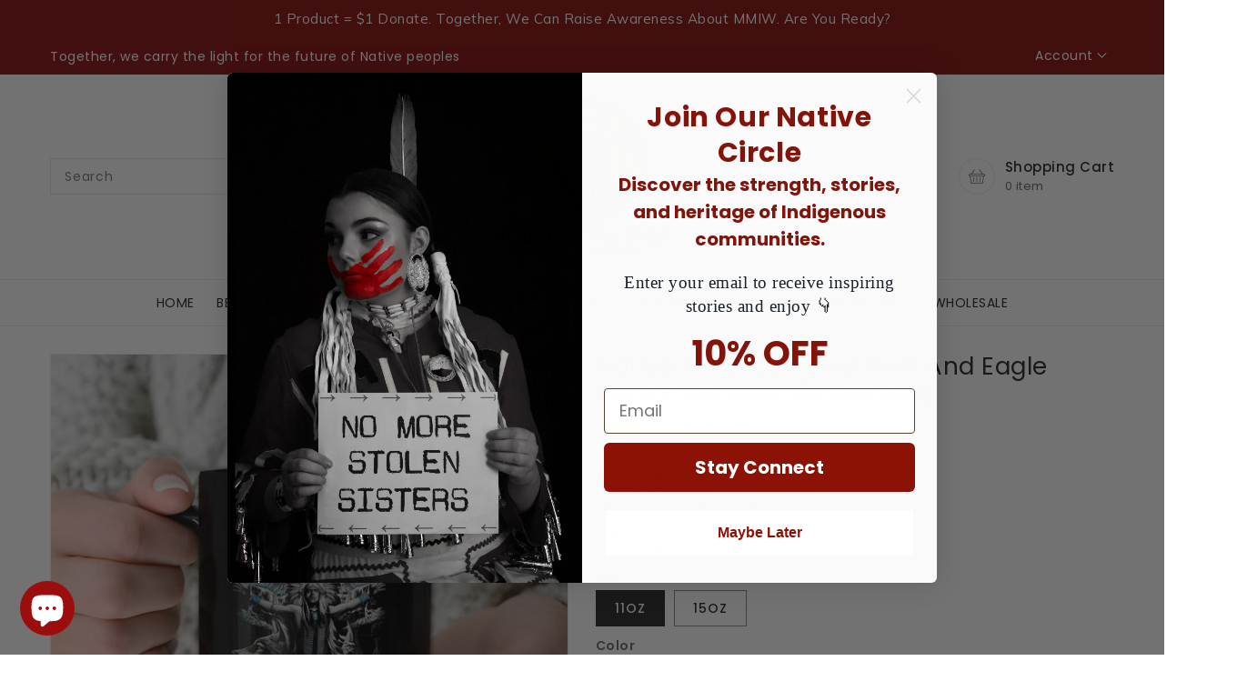

--- FILE ---
content_type: text/html; charset=utf-8
request_url: https://welcomenativespirit.com/products/native-american-soul-wolf-and-eagle-native-ceramic-coffee-mug-120
body_size: 99803
content:
<!doctype html>
<html class="no-js" lang="en" currency="$">
  <head>




<!-- LAYOUTHUB-HELPER -->

<!-- GA4 script tags -->
<script async src="https://www.googletagmanager.com/gtag/js?id="></script>
<script>
    window.dataLayer = window.dataLayer || [];
    function gtag() { dataLayer.push(arguments); }
    gtag('js', new Date());
    gtag('config', '', { groups: 'layouthub' });
</script>
<!-- End GA4 script tags -->

<!-- GA4 Snippet -->
<script>
    window.addEventListener('load', () => {
        // fallback for gtag when not initialized
        if (typeof window.gtag !== 'function') {
            window.gtag = (str1, str2, obj) => {
            }
        }
        // Poll queued events from pixel localStorage and forward to GA
        const STORAGE_KEY = 'LH_STORAGE_KEY';
        const INTERVAL = 2000;
        async function flushQueuedEvents() {
            try {
                const raw = window.localStorage.getItem(STORAGE_KEY);
                if (!raw) return;
                const events = JSON.parse(raw);
                if (!Array.isArray(events) || events.length === 0) return;
                for (const ev of events) {
                    if (!ev || !ev.name) continue;
                    const params = ev.params || {};
                    // attach template tag
                    params.lh_template_event = "product";
                    gtag('event', ev.name, Object.assign({ app_event: 'layouthub', send_to: 'layouthub' }, params));
                }
                // Clear only if all sent
                window.localStorage.removeItem(STORAGE_KEY);
            } catch (e) {
                // swallow to avoid breaking page
            }
        }
        flushQueuedEvents();
        setInterval(flushQueuedEvents, INTERVAL);
    })
</script>
<!-- End GA4 Snippet --><!-- END LAYOUTHUB-HELPER -->




<!-- LAYOUTHUB-V2-HEADER -->


<link rel="preload" as="style" href="https://fonts.googleapis.com/css2?family=Assistant:wght@regular;500;600;700&display=swap" onload="this.onload=null;this.rel='stylesheet'"><noscript><link rel="stylesheet" href="https://fonts.googleapis.com/css2?family=Assistant:wght@regular;500;600;700&display=swap"></noscript>
<style>
    
    :root{ --lh-other-sale-price-color: #d82727;
--lh-other-sale-bg-color: #d82727;
--lh-other-sale-text-color: #ffffff;
--lh-other-sold-out-bg-color: #adadad;
--lh-other-sold-out-text-color: #ffffff;
--lh-other-tag-1-bg-color: #008c62;
--lh-other-tag-1-text-color: #ffffff;
--lh-other-tag-2-bg-color: #405de6;
--lh-other-tag-2-text-color: #ffffff;
--lh-h1-font-family: Assistant;
--lh-h1-font-size: 52px;
--lh-h1-font-weight: 400;
--lh-h1-line-height: 1.3;
--lh-h1-letter-spacing: 0.6px;
--lh-h1-text-transform: inherit;
--lh-h1-font-style: normal;
--lh-h2-font-family: Assistant;
--lh-h2-font-size: 40px;
--lh-h2-font-weight: 400;
--lh-h2-line-height: 1.3;
--lh-h2-letter-spacing: 0.6px;
--lh-h2-text-transform: inherit;
--lh-h2-font-style: normal;
--lh-h3-font-family: Assistant;
--lh-h3-font-size: 24px;
--lh-h3-font-weight: 400;
--lh-h3-line-height: 1.3;
--lh-h3-letter-spacing: 0.6px;
--lh-h3-text-transform: inherit;
--lh-h3-font-style: normal;
--lh-h4-font-family: Assistant;
--lh-h4-font-size: 18px;
--lh-h4-font-weight: 400;
--lh-h4-line-height: 1.3;
--lh-h4-letter-spacing: 0.6px;
--lh-h4-text-transform: inherit;
--lh-h4-font-style: normal;
--lh-h5-font-family: Assistant;
--lh-h5-font-size: 15px;
--lh-h5-font-weight: 400;
--lh-h5-line-height: 1.3;
--lh-h5-letter-spacing: 0.6px;
--lh-h5-text-transform: inherit;
--lh-h5-font-style: normal;
--lh-p-font-family: Assistant;
--lh-p-font-size: 16px;
--lh-p-font-weight: 400;
--lh-p-line-height: 1.8;
--lh-p-letter-spacing: 0.6px;
--lh-p-text-transform: inherit;
--lh-p-font-style: normal;
--lh-p2-font-family: Assistant;
--lh-p2-font-size: 13.2px;
--lh-p2-font-weight: 400;
--lh-p2-line-height: 1.82;
--lh-p2-letter-spacing: 0.6px;
--lh-p2-text-transform: inherit;
--lh-p2-font-style: normal;
--lh-p3-font-family: Assistant;
--lh-p3-font-size: 18px;
--lh-p3-font-weight: 400;
--lh-p3-line-height: 1.8;
--lh-p3-letter-spacing: 0.6px;
--lh-p3-text-transform: inherit;
--lh-p3-font-style: normal;
--lh-btn-font-size: 15px;
--lh-btn-font-weight: 400;
--lh-btn-letter-spacing: 1px;
--lh-btn-text-transform: normal;
--lh-btn-height: 45px;
--lh-btn-padding: 30px;
--lh-btn-border-radius: 0px;
--lh-btn-transition-hover: 150ms;
--lh-btn-pr-border-width: 1px;
--lh-btn-pr-shadow-x: 0px;
--lh-btn-pr-shadow-y: 0px;
--lh-btn-pr-shadow-blur: 0px;
--lh-btn-pr-shadow-transparent: 0%;
--lh-btn-se-border-width: 1px;
--lh-btn-se-shadow-x: 0px;
--lh-btn-se-shadow-y: 0px;
--lh-btn-se-shadow-blur: 0px;
--lh-btn-se-shadow-transparent: 0%;
--lh-btn-te-underline: underline;
--lh-btn-te-underline-offset: 5px; }
    @media (min-width: 768px) and (max-width: 1023px) { :root{ --lh-h1-font-size: 44px;
--lh-h1-line-height: 1.3;
--lh-h1-letter-spacing: 0.6px;
--lh-h2-font-size: 34px;
--lh-h2-line-height: 1.3;
--lh-h3-font-size: 22px;
--lh-h3-line-height: 1.3;
--lh-h5-font-size: 15px;
--lh-btn-font-size: 15px;
--lh-btn-height: 45px;
--lh-btn-padding: 30px;
--lh-btn-pr-border-width: 1px;
--lh-btn-se-border-width: 1px; }}
    @media (max-width: 767px) { :root{ --lh-h1-font-size: 40px;
--lh-h2-font-size: 30px;
--lh-h3-font-size: 20px;
--lh-h4-font-size: 18px;
--lh-h5-font-size: 15px;
--lh-btn-font-size: 15px;
--lh-btn-height: 45px;
--lh-btn-padding: 30px;
--lh-btn-pr-border-width: 1px;
--lh-btn-se-border-width: 1px; }}
    
          .lh-scheme-1 {
            --lh-text-color: #5b5b5b;
            --lh-heading-color: #121212;
            --lh-background-color: #ffffff;
            --lh-btn-pr-background-color: #121212;
            --lh-btn-pr-label-color: #ffffff;
            --lh-btn-pr-border-color: #121212;
            --lh-btn-se-background-color: #ececec;
            --lh-btn-se-label-color: #121212;
            --lh-btn-se-border-color: #ececec;
            --lh-btn-te-label-color: #121212;

            --lh-btn-pr-background-hover: color-mix(in srgb, var(--lh-btn-pr-background-color), white 10%);
            --lh-btn-pr-label-hover: color-mix(in srgb, var(--lh-btn-pr-label-color), black 0%);
            --lh-btn-pr-border-hover: color-mix(in srgb, var(--lh-btn-pr-border-color), black 0%);

            --lh-btn-se-background-hover: color-mix(in srgb, var(--lh-btn-se-background-color), white 10%);
            --lh-btn-se-label-hover: color-mix(in srgb, var(--lh-btn-se-label-color), black 0%);
            --lh-btn-se-border-hover: color-mix(in srgb, var(--lh-btn-se-border-color), black 0%);

            --lh-btn-te-label-hover: color-mix(in srgb, var(--lh-btn-te-label-color), white 25%);

            --color-scheme-text: #5b5b5b;
            --color-scheme-bg: #ffffff;
            --color-scheme-text-50: #f2f2f2;
--color-scheme-text-100: #e6e6e6;
--color-scheme-text-200: #cccccc;
--color-scheme-text-300: #b3b3b3;
--color-scheme-text-400: #999999;
--color-scheme-text-500: #808080;
--color-scheme-text-600: #666666;
--color-scheme-text-700: #4d4d4d;
--color-scheme-text-800: #333333;
--color-scheme-text-900: #1a1a1a;
--color-scheme-text-950: #0d0d0d;
          }
        
          .lh-scheme-2 {
            --lh-text-color: #5b5b5b5;
            --lh-heading-color: #121212;
            --lh-background-color: #f5f5f5;
            --lh-btn-pr-background-color: #121212;
            --lh-btn-pr-label-color: #ffffff;
            --lh-btn-pr-border-color: #121212;
            --lh-btn-se-background-color: #d8d8d8;
            --lh-btn-se-label-color: #121212;
            --lh-btn-se-border-color: #d8d8d8;
            --lh-btn-te-label-color: #121212;

            --lh-btn-pr-background-hover: color-mix(in srgb, var(--lh-btn-pr-background-color), white 10%);
            --lh-btn-pr-label-hover: color-mix(in srgb, var(--lh-btn-pr-label-color), black 0%);
            --lh-btn-pr-border-hover: color-mix(in srgb, var(--lh-btn-pr-border-color), black 0%);

            --lh-btn-se-background-hover: color-mix(in srgb, var(--lh-btn-se-background-color), black 10%);
            --lh-btn-se-label-hover: color-mix(in srgb, var(--lh-btn-se-label-color), black 0%);
            --lh-btn-se-border-hover: color-mix(in srgb, var(--lh-btn-se-border-color), black 0%);

            --lh-btn-te-label-hover: color-mix(in srgb, var(--lh-btn-te-label-color), white 25%);

            --color-scheme-text: #5b5b5b5;
            --color-scheme-bg: #f5f5f5;
            --color-scheme-text-50: #f2f2f2;
--color-scheme-text-100: #e6e6e6;
--color-scheme-text-200: #cccccc;
--color-scheme-text-300: #b3b3b3;
--color-scheme-text-400: #999999;
--color-scheme-text-500: #808080;
--color-scheme-text-600: #666666;
--color-scheme-text-700: #4d4d4d;
--color-scheme-text-800: #333333;
--color-scheme-text-900: #1a1a1a;
--color-scheme-text-950: #0d0d0d;
          }
        
          .lh-scheme-3 {
            --lh-text-color: #ffffff;
            --lh-heading-color: #ffffff;
            --lh-background-color: #121212;
            --lh-btn-pr-background-color: #ffffff;
            --lh-btn-pr-label-color: #121212;
            --lh-btn-pr-border-color: #ffffff;
            --lh-btn-se-background-color: #ffffff00;
            --lh-btn-se-label-color: #ffffff;
            --lh-btn-se-border-color: #ffffff;
            --lh-btn-te-label-color: #ffffff;

            --lh-btn-pr-background-hover: color-mix(in srgb, var(--lh-btn-pr-background-color), black 10%);
            --lh-btn-pr-label-hover: color-mix(in srgb, var(--lh-btn-pr-label-color), black 0%);
            --lh-btn-pr-border-hover: color-mix(in srgb, var(--lh-btn-pr-border-color), black 0%);

            --lh-btn-se-background-hover: color-mix(in srgb, var(--lh-btn-se-background-color), white 100%);
            --lh-btn-se-label-hover: color-mix(in srgb, var(--lh-btn-se-label-color), black 100%);
            --lh-btn-se-border-hover: color-mix(in srgb, var(--lh-btn-se-border-color), black 0%);

            --lh-btn-te-label-hover: color-mix(in srgb, var(--lh-btn-te-label-color), black 25%);

            --color-scheme-text: #ffffff;
            --color-scheme-bg: #121212;
            --color-scheme-text-50: #f2f2f2;
--color-scheme-text-100: #e6e6e6;
--color-scheme-text-200: #cccccc;
--color-scheme-text-300: #b3b3b3;
--color-scheme-text-400: #999999;
--color-scheme-text-500: #808080;
--color-scheme-text-600: #666666;
--color-scheme-text-700: #4d4d4d;
--color-scheme-text-800: #333333;
--color-scheme-text-900: #1a1a1a;
--color-scheme-text-950: #0d0d0d;
          }
        
          .lh-h1 {
            font-family: var(--lh-h1-font-family);
            font-size: var(--lh-h1-font-size);
            font-weight: var(--lh-h1-font-weight);
            line-height: var(--lh-h1-line-height);
            letter-spacing: var(--lh-h1-letter-spacing);
            text-transform: var(--lh-h1-text-transform);
            font-style: var(--lh-h1-font-style);
            color: var(--lh-heading-color);
          }
          .lh-h2 {
            font-family: var(--lh-h2-font-family);
            font-size: var(--lh-h2-font-size);
            font-weight: var(--lh-h2-font-weight);
            line-height: var(--lh-h2-line-height);
            letter-spacing: var(--lh-h2-letter-spacing);
            text-transform: var(--lh-h2-text-transform);
            font-style: var(--lh-h2-font-style);
            color: var(--lh-heading-color);
          }
          .lh-h3 {
            font-family: var(--lh-h3-font-family);
            font-size: var(--lh-h3-font-size);
            font-weight: var(--lh-h3-font-weight);
            line-height: var(--lh-h3-line-height);
            letter-spacing: var(--lh-h3-letter-spacing);
            text-transform: var(--lh-h3-text-transform);
            font-style: var(--lh-h3-font-style);
            color: var(--lh-heading-color);
          }
          .lh-h4 {
            font-family: var(--lh-h4-font-family);
            font-size: var(--lh-h4-font-size);
            font-weight: var(--lh-h4-font-weight);
            line-height: var(--lh-h4-line-height);
            letter-spacing: var(--lh-h4-letter-spacing);
            text-transform: var(--lh-h4-text-transform);
            font-style: var(--lh-h4-font-style);
            color: var(--lh-heading-color);
          }
          .lh-h5 {
            font-family: var(--lh-h5-font-family);
            font-size: var(--lh-h5-font-size);
            font-weight: var(--lh-h5-font-weight);
            line-height: var(--lh-h5-line-height);
            letter-spacing: var(--lh-h5-letter-spacing);
            text-transform: var(--lh-h5-text-transform);
            font-style: var(--lh-h5-font-style);
            color: var(--lh-heading-color);
          }
          .lh-p {
            font-family: var(--lh-p-font-family);
            font-size: var(--lh-p-font-size);
            font-weight: var(--lh-p-font-weight);
            line-height: var(--lh-p-line-height);
            letter-spacing: var(--lh-p-letter-spacing);
            text-transform: var(--lh-p-text-transform);
            font-style: var(--lh-p-font-style);
            color: var(--lh-text-color);
          }
          .lh-p2 {
            font-family: var(--lh-p2-font-family);
            font-size: var(--lh-p2-font-size);
            font-weight: var(--lh-p2-font-weight);
            line-height: var(--lh-p2-line-height);
            letter-spacing: var(--lh-p2-letter-spacing);
            text-transform: var(--lh-p2-text-transform);
            font-style: var(--lh-p2-font-style);
            color: var(--lh-text-color);
          }
          .lh-p3 {
            font-family: var(--lh-p3-font-family);
            font-size: var(--lh-p3-font-size);
            font-weight: var(--lh-p3-font-weight);
            line-height: var(--lh-p3-line-height);
            letter-spacing: var(--lh-p3-letter-spacing);
            text-transform: var(--lh-p3-text-transform);
            font-style: var(--lh-p3-font-style);
            color: var(--lh-text-color);
          }
.lh-btn-pr, .lh-btn-se, .lh-btn-te {
        display: flex;
        align-items: center;
        justify-content:center;
        font-family: var(--lh-p-font-family);
        font-size: var(--lh-btn-font-size);
        font-weight: var(--lh-btn-font-weight);
        text-transform: var(--lh-btn-text-transform);
        letter-spacing: var(--lh-btn-letter-spacing);
        line-height: 1.5;
        font-style: var(--lh-p-font-style);
        transition: all ease-in var(--lh-btn-transition-hover, 0ms);
      }
.lh-btn-pr {
            cursor: pointer;
            color: var(--lh-btn-pr-label-color);
            
              height: var(--lh-btn-height);
              padding: 0px var(--lh-btn-padding);
              border-radius: var(--lh-btn-border-radius);
              outline: var(--lh-btn-pr-border-width) solid var(--lh-btn-pr-border-color);
              outline-offset: calc(var(--lh-btn-pr-border-width) * -1);
              background: var(--lh-btn-pr-background-color);
              box-shadow: var(--lh-btn-pr-shadow-x) var(--lh-btn-pr-shadow-y) var(--lh-btn-pr-shadow-blur) rgba(0, 0, 0, var(--lh-btn-pr-shadow-transparent));
            
          }
.lh-btn-pr:hover {
            color: var(--lh-btn-pr-label-hover);
            
              background: var(--lh-btn-pr-background-hover);
              border-color: var(--lh-btn-pr-border-hover);
            
          }
.lh-btn-se {
            cursor: pointer;
            color: var(--lh-btn-se-label-color);
            
              height: var(--lh-btn-height);
              padding: 0px var(--lh-btn-padding);
              border-radius: var(--lh-btn-border-radius);
              outline: var(--lh-btn-se-border-width) solid var(--lh-btn-se-border-color);
              outline-offset: calc(var(--lh-btn-se-border-width) * -1);
              background: var(--lh-btn-se-background-color);
              box-shadow: var(--lh-btn-se-shadow-x) var(--lh-btn-se-shadow-y) var(--lh-btn-se-shadow-blur) rgba(0, 0, 0, var(--lh-btn-se-shadow-transparent));
            
          }
.lh-btn-se:hover {
            color: var(--lh-btn-se-label-hover);
            
              background: var(--lh-btn-se-background-hover);
              border-color: var(--lh-btn-se-border-hover);
            
          }
.lh-btn-te {
            cursor: pointer;
            color: var(--lh-btn-te-label-color);
            
              text-decoration: var(--lh-btn-te-underline);
              text-underline-offset: var(--lh-btn-te-underline-offset);
              position: relative;
            
          }
.lh-btn-te:hover {
            color: var(--lh-btn-te-label-hover);
            
          }
    .lh-sections, .lh-section {
  display: block;
  width: 100%;
}
.lh-container {
  width: 100%;
  padding-top: var(--lh-container-padding-top, var(--lh-container-padding, 4rem));
  padding-bottom: var(--lh-container-padding-bottom, var(--lh-container-padding, 4rem));
  padding-right: var(--lh-container-padding, 1rem);
  padding-left: var(--lh-container-padding, 1rem);
  max-width: var(--lh-container-width, 1140px);
  margin-right: auto;
  margin-left: auto;
}
.lh-image-picture {
  aspect-ratio: var(--lh-image-ratio, auto);
  display: block;
  overflow: hidden;
}

.lh-image-picture img {
  width: 100%;
  height: 100%;
  object-fit: var(--lh-image-fit, cover);
  object-position: var(--lh-image-position, 50% 50%);
  vertical-align: middle;
}
@media (min-width: 993px) {
  .lh-image-picture[data-ratio="default"] img {
    height: auto;
  }
}
@media (min-width: 750px) and (max-width: 992px) {
  .lh-image-picture {
    aspect-ratio: var(--lh-image-ratio-ta, var(--lh-image-ratio, auto));
  }
  .lh-image-picture img {
    object-fit: var(--lh-image-fit-ta, var(--lh-image-fit,cover));
    object-position: var(--lh-image-position-ta, var(--lh-image-position,50% 50%));
  }
  .lh-image-picture[data-ratio-ta="default"] img {
    height: auto;
  }
}
@media (max-width: 749px) {
  .lh-image-picture {
    aspect-ratio: var(--lh-image-ratio-mo, var(--lh-image-ratio, auto));
  }
  .lh-image-picture img {
    object-fit: var(--lh-image-fit-mo, var(--lh-image-fit,cover));
    object-position: var(--lh-image-position-mo, var(--lh-image-position,50% 50%));
  }
  .lh-image-picture[data-ratio-mo="default"] img {
    height: auto;
  }
}
    
  </style>


    

<!-- END LAYOUTHUB-V2-HEADER -->
  <!-- Google Tag Manager -->
<script>(function(w,d,s,l,i){w[l]=w[l]||[];w[l].push({'gtm.start':
new Date().getTime(),event:'gtm.js'});var f=d.getElementsByTagName(s)[0],
j=d.createElement(s),dl=l!='dataLayer'?'&l='+l:'';j.async=true;j.src=
'https://www.googletagmanager.com/gtm.js?id='+i+dl;f.parentNode.insertBefore(j,f);
})(window,document,'script','dataLayer','GTM-NN59PMNT');</script>
<!-- End Google Tag Manager -->
    <!-- Google tag Ads (gtag.js) -->
<script async src="https://www.googletagmanager.com/gtag/js?id=AW-11355806060"></script>
<script>
  window.dataLayer = window.dataLayer || [];
  function gtag(){dataLayer.push(arguments);}
  gtag('js', new Date());

  gtag('config', 'AW-11355806060');
</script>

    <!-- Google Tag Manager -->
<script>(function(w,d,s,l,i){w[l]=w[l]||[];w[l].push({'gtm.start':
new Date().getTime(),event:'gtm.js'});var f=d.getElementsByTagName(s)[0],
j=d.createElement(s),dl=l!='dataLayer'?'&l='+l:'';j.async=true;j.src=
'https://www.googletagmanager.com/gtm.js?id='+i+dl;f.parentNode.insertBefore(j,f);
})(window,document,'script','dataLayer','GTM-T3LZ24J2');</script>
<!-- End Google Tag Manager -->
 
<!--Content in content_for_header -->
<!--LayoutHub-Embed--><meta name="layouthub" /><link rel="stylesheet" href="https://fonts.googleapis.com/css?display=swap&family=Mulish:100,200,300,400,500,600,700,800,900" /><link rel="stylesheet" type="text/css" href="[data-uri]" media="all">
<!--LH--><!--/LayoutHub-Embed--><meta charset="utf-8">
    <meta http-equiv="X-UA-Compatible" content="IE=edge">
    <meta name="viewport" content="width=device-width,initial-scale=1">
    <meta name="theme-color" content="">
    <link rel="canonical" href="https://welcomenativespirit.com/products/native-american-soul-wolf-and-eagle-native-ceramic-coffee-mug-120">
    <link rel="preconnect" href="https://cdn.shopify.com" crossorigin><link rel="icon" type="image/png" href="//welcomenativespirit.com/cdn/shop/files/99999_410x_6c928159-28d0-4114-96ce-417a1a97a64b_32x32.webp?v=1684222983"><link rel="preconnect" href="https://fonts.shopifycdn.com" crossorigin><title>
      Native American Soul Wolf And Eagle Native Ceramic Coffee Mug
 &ndash; Welcome Native Spirit LLC</title>

    
      <meta name="description" content="All orders are insured. In case of loss or product defects, you will immediately receive a replacement order. The t-shirt is made from 100% preshrunk cotton for a comfortable feel. The sharp print quality will surprise and delight you. Please double check your address before placing an order! Estimated delivery time: 2">
    

    

<meta property="og:site_name" content="Welcome Native Spirit LLC">
<meta property="og:url" content="https://welcomenativespirit.com/products/native-american-soul-wolf-and-eagle-native-ceramic-coffee-mug-120">
<meta property="og:title" content="Native American Soul Wolf And Eagle Native Ceramic Coffee Mug">
<meta property="og:type" content="product">
<meta property="og:description" content="All orders are insured. In case of loss or product defects, you will immediately receive a replacement order. The t-shirt is made from 100% preshrunk cotton for a comfortable feel. The sharp print quality will surprise and delight you. Please double check your address before placing an order! Estimated delivery time: 2"><meta property="og:image" content="http://welcomenativespirit.com/cdn/shop/products/NATIVE-TSHIRT-120Artboard4_8652e4a2-3d78-4f1c-8bb0-473968a7268f.jpg?v=1685502980">
  <meta property="og:image:secure_url" content="https://welcomenativespirit.com/cdn/shop/products/NATIVE-TSHIRT-120Artboard4_8652e4a2-3d78-4f1c-8bb0-473968a7268f.jpg?v=1685502980">
  <meta property="og:image:width" content="1500">
  <meta property="og:image:height" content="1504"><meta property="og:price:amount" content="22.95">
  <meta property="og:price:currency" content="USD"><meta name="twitter:site" content="@WelcomeNative"><meta name="twitter:card" content="summary_large_image">
<meta name="twitter:title" content="Native American Soul Wolf And Eagle Native Ceramic Coffee Mug">
<meta name="twitter:description" content="All orders are insured. In case of loss or product defects, you will immediately receive a replacement order. The t-shirt is made from 100% preshrunk cotton for a comfortable feel. The sharp print quality will surprise and delight you. Please double check your address before placing an order! Estimated delivery time: 2">

    
    <script>
      var theme = {
        moneyFormat: "${{amount}}",
        moneyFormatWithCurrency: "${{amount}} USD",
      }
    </script>
    
    <script src="//welcomenativespirit.com/cdn/shop/t/9/assets/includes.min.js?v=143407811886930969041719539662"></script>
    <script src="//welcomenativespirit.com/cdn/shop/t/9/assets/global.js?v=152947517960482005941719539595" defer="defer"></script>
    <script src="//welcomenativespirit.com/cdn/shop/t/9/assets/cart-notification.js?v=108987702215664772911719539565" defer="defer"></script>
    <script src="//welcomenativespirit.com/cdn/shop/t/9/assets/lazysizes.js?v=162282238643335803861719539667" defer="defer"></script>
    <script src="//welcomenativespirit.com/cdn/shop/t/9/assets/shop.js?v=49187538369084770991765611570" defer="defer"></script>
    <script>window.performance && window.performance.mark && window.performance.mark('shopify.content_for_header.start');</script><meta id="shopify-digital-wallet" name="shopify-digital-wallet" content="/72426783000/digital_wallets/dialog">
<meta name="shopify-checkout-api-token" content="c0adeda2b231982afa8d2e09d4fb53e6">
<meta id="in-context-paypal-metadata" data-shop-id="72426783000" data-venmo-supported="true" data-environment="production" data-locale="en_US" data-paypal-v4="true" data-currency="USD">
<link rel="alternate" type="application/json+oembed" href="https://welcomenativespirit.com/products/native-american-soul-wolf-and-eagle-native-ceramic-coffee-mug-120.oembed">
<script async="async" src="/checkouts/internal/preloads.js?locale=en-US"></script>
<link rel="preconnect" href="https://shop.app" crossorigin="anonymous">
<script async="async" src="https://shop.app/checkouts/internal/preloads.js?locale=en-US&shop_id=72426783000" crossorigin="anonymous"></script>
<script id="apple-pay-shop-capabilities" type="application/json">{"shopId":72426783000,"countryCode":"US","currencyCode":"USD","merchantCapabilities":["supports3DS"],"merchantId":"gid:\/\/shopify\/Shop\/72426783000","merchantName":"Welcome Native Spirit LLC","requiredBillingContactFields":["postalAddress","email","phone"],"requiredShippingContactFields":["postalAddress","email","phone"],"shippingType":"shipping","supportedNetworks":["visa","masterCard","amex","discover","elo","jcb"],"total":{"type":"pending","label":"Welcome Native Spirit LLC","amount":"1.00"},"shopifyPaymentsEnabled":true,"supportsSubscriptions":true}</script>
<script id="shopify-features" type="application/json">{"accessToken":"c0adeda2b231982afa8d2e09d4fb53e6","betas":["rich-media-storefront-analytics"],"domain":"welcomenativespirit.com","predictiveSearch":true,"shopId":72426783000,"locale":"en"}</script>
<script>var Shopify = Shopify || {};
Shopify.shop = "c89e06.myshopify.com";
Shopify.locale = "en";
Shopify.currency = {"active":"USD","rate":"1.0"};
Shopify.country = "US";
Shopify.theme = {"name":"Upload me instyle - Fix collection issue","id":168973795608,"schema_name":"Dawn","schema_version":"2.5.0","theme_store_id":null,"role":"main"};
Shopify.theme.handle = "null";
Shopify.theme.style = {"id":null,"handle":null};
Shopify.cdnHost = "welcomenativespirit.com/cdn";
Shopify.routes = Shopify.routes || {};
Shopify.routes.root = "/";</script>
<script type="module">!function(o){(o.Shopify=o.Shopify||{}).modules=!0}(window);</script>
<script>!function(o){function n(){var o=[];function n(){o.push(Array.prototype.slice.apply(arguments))}return n.q=o,n}var t=o.Shopify=o.Shopify||{};t.loadFeatures=n(),t.autoloadFeatures=n()}(window);</script>
<script>
  window.ShopifyPay = window.ShopifyPay || {};
  window.ShopifyPay.apiHost = "shop.app\/pay";
  window.ShopifyPay.redirectState = null;
</script>
<script id="shop-js-analytics" type="application/json">{"pageType":"product"}</script>
<script defer="defer" async type="module" src="//welcomenativespirit.com/cdn/shopifycloud/shop-js/modules/v2/client.init-shop-cart-sync_BN7fPSNr.en.esm.js"></script>
<script defer="defer" async type="module" src="//welcomenativespirit.com/cdn/shopifycloud/shop-js/modules/v2/chunk.common_Cbph3Kss.esm.js"></script>
<script defer="defer" async type="module" src="//welcomenativespirit.com/cdn/shopifycloud/shop-js/modules/v2/chunk.modal_DKumMAJ1.esm.js"></script>
<script type="module">
  await import("//welcomenativespirit.com/cdn/shopifycloud/shop-js/modules/v2/client.init-shop-cart-sync_BN7fPSNr.en.esm.js");
await import("//welcomenativespirit.com/cdn/shopifycloud/shop-js/modules/v2/chunk.common_Cbph3Kss.esm.js");
await import("//welcomenativespirit.com/cdn/shopifycloud/shop-js/modules/v2/chunk.modal_DKumMAJ1.esm.js");

  window.Shopify.SignInWithShop?.initShopCartSync?.({"fedCMEnabled":true,"windoidEnabled":true});

</script>
<script defer="defer" async type="module" src="//welcomenativespirit.com/cdn/shopifycloud/shop-js/modules/v2/client.payment-terms_BxzfvcZJ.en.esm.js"></script>
<script defer="defer" async type="module" src="//welcomenativespirit.com/cdn/shopifycloud/shop-js/modules/v2/chunk.common_Cbph3Kss.esm.js"></script>
<script defer="defer" async type="module" src="//welcomenativespirit.com/cdn/shopifycloud/shop-js/modules/v2/chunk.modal_DKumMAJ1.esm.js"></script>
<script type="module">
  await import("//welcomenativespirit.com/cdn/shopifycloud/shop-js/modules/v2/client.payment-terms_BxzfvcZJ.en.esm.js");
await import("//welcomenativespirit.com/cdn/shopifycloud/shop-js/modules/v2/chunk.common_Cbph3Kss.esm.js");
await import("//welcomenativespirit.com/cdn/shopifycloud/shop-js/modules/v2/chunk.modal_DKumMAJ1.esm.js");

  
</script>
<script>
  window.Shopify = window.Shopify || {};
  if (!window.Shopify.featureAssets) window.Shopify.featureAssets = {};
  window.Shopify.featureAssets['shop-js'] = {"shop-cart-sync":["modules/v2/client.shop-cart-sync_CJVUk8Jm.en.esm.js","modules/v2/chunk.common_Cbph3Kss.esm.js","modules/v2/chunk.modal_DKumMAJ1.esm.js"],"init-fed-cm":["modules/v2/client.init-fed-cm_7Fvt41F4.en.esm.js","modules/v2/chunk.common_Cbph3Kss.esm.js","modules/v2/chunk.modal_DKumMAJ1.esm.js"],"init-shop-email-lookup-coordinator":["modules/v2/client.init-shop-email-lookup-coordinator_Cc088_bR.en.esm.js","modules/v2/chunk.common_Cbph3Kss.esm.js","modules/v2/chunk.modal_DKumMAJ1.esm.js"],"init-windoid":["modules/v2/client.init-windoid_hPopwJRj.en.esm.js","modules/v2/chunk.common_Cbph3Kss.esm.js","modules/v2/chunk.modal_DKumMAJ1.esm.js"],"shop-button":["modules/v2/client.shop-button_B0jaPSNF.en.esm.js","modules/v2/chunk.common_Cbph3Kss.esm.js","modules/v2/chunk.modal_DKumMAJ1.esm.js"],"shop-cash-offers":["modules/v2/client.shop-cash-offers_DPIskqss.en.esm.js","modules/v2/chunk.common_Cbph3Kss.esm.js","modules/v2/chunk.modal_DKumMAJ1.esm.js"],"shop-toast-manager":["modules/v2/client.shop-toast-manager_CK7RT69O.en.esm.js","modules/v2/chunk.common_Cbph3Kss.esm.js","modules/v2/chunk.modal_DKumMAJ1.esm.js"],"init-shop-cart-sync":["modules/v2/client.init-shop-cart-sync_BN7fPSNr.en.esm.js","modules/v2/chunk.common_Cbph3Kss.esm.js","modules/v2/chunk.modal_DKumMAJ1.esm.js"],"init-customer-accounts-sign-up":["modules/v2/client.init-customer-accounts-sign-up_CfPf4CXf.en.esm.js","modules/v2/client.shop-login-button_DeIztwXF.en.esm.js","modules/v2/chunk.common_Cbph3Kss.esm.js","modules/v2/chunk.modal_DKumMAJ1.esm.js"],"pay-button":["modules/v2/client.pay-button_CgIwFSYN.en.esm.js","modules/v2/chunk.common_Cbph3Kss.esm.js","modules/v2/chunk.modal_DKumMAJ1.esm.js"],"init-customer-accounts":["modules/v2/client.init-customer-accounts_DQ3x16JI.en.esm.js","modules/v2/client.shop-login-button_DeIztwXF.en.esm.js","modules/v2/chunk.common_Cbph3Kss.esm.js","modules/v2/chunk.modal_DKumMAJ1.esm.js"],"avatar":["modules/v2/client.avatar_BTnouDA3.en.esm.js"],"init-shop-for-new-customer-accounts":["modules/v2/client.init-shop-for-new-customer-accounts_CsZy_esa.en.esm.js","modules/v2/client.shop-login-button_DeIztwXF.en.esm.js","modules/v2/chunk.common_Cbph3Kss.esm.js","modules/v2/chunk.modal_DKumMAJ1.esm.js"],"shop-follow-button":["modules/v2/client.shop-follow-button_BRMJjgGd.en.esm.js","modules/v2/chunk.common_Cbph3Kss.esm.js","modules/v2/chunk.modal_DKumMAJ1.esm.js"],"checkout-modal":["modules/v2/client.checkout-modal_B9Drz_yf.en.esm.js","modules/v2/chunk.common_Cbph3Kss.esm.js","modules/v2/chunk.modal_DKumMAJ1.esm.js"],"shop-login-button":["modules/v2/client.shop-login-button_DeIztwXF.en.esm.js","modules/v2/chunk.common_Cbph3Kss.esm.js","modules/v2/chunk.modal_DKumMAJ1.esm.js"],"lead-capture":["modules/v2/client.lead-capture_DXYzFM3R.en.esm.js","modules/v2/chunk.common_Cbph3Kss.esm.js","modules/v2/chunk.modal_DKumMAJ1.esm.js"],"shop-login":["modules/v2/client.shop-login_CA5pJqmO.en.esm.js","modules/v2/chunk.common_Cbph3Kss.esm.js","modules/v2/chunk.modal_DKumMAJ1.esm.js"],"payment-terms":["modules/v2/client.payment-terms_BxzfvcZJ.en.esm.js","modules/v2/chunk.common_Cbph3Kss.esm.js","modules/v2/chunk.modal_DKumMAJ1.esm.js"]};
</script>
<script>(function() {
  var isLoaded = false;
  function asyncLoad() {
    if (isLoaded) return;
    isLoaded = true;
    var urls = ["https:\/\/app.layouthub.com\/shopify\/layouthub.js?shop=c89e06.myshopify.com","https:\/\/www.pxucdn.com\/apps\/uso.js?shop=c89e06.myshopify.com","https:\/\/www.pxucdn.com\/apps\/uso.js?shop=c89e06.myshopify.com","https:\/\/d18eg7dreypte5.cloudfront.net\/browse-abandonment\/v2\/browse_abandonment.js?shop=c89e06.myshopify.com"];
    for (var i = 0; i < urls.length; i++) {
      var s = document.createElement('script');
      s.type = 'text/javascript';
      s.async = true;
      s.src = urls[i];
      var x = document.getElementsByTagName('script')[0];
      x.parentNode.insertBefore(s, x);
    }
  };
  if(window.attachEvent) {
    window.attachEvent('onload', asyncLoad);
  } else {
    window.addEventListener('load', asyncLoad, false);
  }
})();</script>
<script id="__st">var __st={"a":72426783000,"offset":-28800,"reqid":"40a9936c-f84c-4481-98da-47b962ebcac6-1769795095","pageurl":"welcomenativespirit.com\/products\/native-american-soul-wolf-and-eagle-native-ceramic-coffee-mug-120","u":"213971fc22e4","p":"product","rtyp":"product","rid":8341149286680};</script>
<script>window.ShopifyPaypalV4VisibilityTracking = true;</script>
<script id="captcha-bootstrap">!function(){'use strict';const t='contact',e='account',n='new_comment',o=[[t,t],['blogs',n],['comments',n],[t,'customer']],c=[[e,'customer_login'],[e,'guest_login'],[e,'recover_customer_password'],[e,'create_customer']],r=t=>t.map((([t,e])=>`form[action*='/${t}']:not([data-nocaptcha='true']) input[name='form_type'][value='${e}']`)).join(','),a=t=>()=>t?[...document.querySelectorAll(t)].map((t=>t.form)):[];function s(){const t=[...o],e=r(t);return a(e)}const i='password',u='form_key',d=['recaptcha-v3-token','g-recaptcha-response','h-captcha-response',i],f=()=>{try{return window.sessionStorage}catch{return}},m='__shopify_v',_=t=>t.elements[u];function p(t,e,n=!1){try{const o=window.sessionStorage,c=JSON.parse(o.getItem(e)),{data:r}=function(t){const{data:e,action:n}=t;return t[m]||n?{data:e,action:n}:{data:t,action:n}}(c);for(const[e,n]of Object.entries(r))t.elements[e]&&(t.elements[e].value=n);n&&o.removeItem(e)}catch(o){console.error('form repopulation failed',{error:o})}}const l='form_type',E='cptcha';function T(t){t.dataset[E]=!0}const w=window,h=w.document,L='Shopify',v='ce_forms',y='captcha';let A=!1;((t,e)=>{const n=(g='f06e6c50-85a8-45c8-87d0-21a2b65856fe',I='https://cdn.shopify.com/shopifycloud/storefront-forms-hcaptcha/ce_storefront_forms_captcha_hcaptcha.v1.5.2.iife.js',D={infoText:'Protected by hCaptcha',privacyText:'Privacy',termsText:'Terms'},(t,e,n)=>{const o=w[L][v],c=o.bindForm;if(c)return c(t,g,e,D).then(n);var r;o.q.push([[t,g,e,D],n]),r=I,A||(h.body.append(Object.assign(h.createElement('script'),{id:'captcha-provider',async:!0,src:r})),A=!0)});var g,I,D;w[L]=w[L]||{},w[L][v]=w[L][v]||{},w[L][v].q=[],w[L][y]=w[L][y]||{},w[L][y].protect=function(t,e){n(t,void 0,e),T(t)},Object.freeze(w[L][y]),function(t,e,n,w,h,L){const[v,y,A,g]=function(t,e,n){const i=e?o:[],u=t?c:[],d=[...i,...u],f=r(d),m=r(i),_=r(d.filter((([t,e])=>n.includes(e))));return[a(f),a(m),a(_),s()]}(w,h,L),I=t=>{const e=t.target;return e instanceof HTMLFormElement?e:e&&e.form},D=t=>v().includes(t);t.addEventListener('submit',(t=>{const e=I(t);if(!e)return;const n=D(e)&&!e.dataset.hcaptchaBound&&!e.dataset.recaptchaBound,o=_(e),c=g().includes(e)&&(!o||!o.value);(n||c)&&t.preventDefault(),c&&!n&&(function(t){try{if(!f())return;!function(t){const e=f();if(!e)return;const n=_(t);if(!n)return;const o=n.value;o&&e.removeItem(o)}(t);const e=Array.from(Array(32),(()=>Math.random().toString(36)[2])).join('');!function(t,e){_(t)||t.append(Object.assign(document.createElement('input'),{type:'hidden',name:u})),t.elements[u].value=e}(t,e),function(t,e){const n=f();if(!n)return;const o=[...t.querySelectorAll(`input[type='${i}']`)].map((({name:t})=>t)),c=[...d,...o],r={};for(const[a,s]of new FormData(t).entries())c.includes(a)||(r[a]=s);n.setItem(e,JSON.stringify({[m]:1,action:t.action,data:r}))}(t,e)}catch(e){console.error('failed to persist form',e)}}(e),e.submit())}));const S=(t,e)=>{t&&!t.dataset[E]&&(n(t,e.some((e=>e===t))),T(t))};for(const o of['focusin','change'])t.addEventListener(o,(t=>{const e=I(t);D(e)&&S(e,y())}));const B=e.get('form_key'),M=e.get(l),P=B&&M;t.addEventListener('DOMContentLoaded',(()=>{const t=y();if(P)for(const e of t)e.elements[l].value===M&&p(e,B);[...new Set([...A(),...v().filter((t=>'true'===t.dataset.shopifyCaptcha))])].forEach((e=>S(e,t)))}))}(h,new URLSearchParams(w.location.search),n,t,e,['guest_login'])})(!0,!0)}();</script>
<script integrity="sha256-4kQ18oKyAcykRKYeNunJcIwy7WH5gtpwJnB7kiuLZ1E=" data-source-attribution="shopify.loadfeatures" defer="defer" src="//welcomenativespirit.com/cdn/shopifycloud/storefront/assets/storefront/load_feature-a0a9edcb.js" crossorigin="anonymous"></script>
<script crossorigin="anonymous" defer="defer" src="//welcomenativespirit.com/cdn/shopifycloud/storefront/assets/shopify_pay/storefront-65b4c6d7.js?v=20250812"></script>
<script data-source-attribution="shopify.dynamic_checkout.dynamic.init">var Shopify=Shopify||{};Shopify.PaymentButton=Shopify.PaymentButton||{isStorefrontPortableWallets:!0,init:function(){window.Shopify.PaymentButton.init=function(){};var t=document.createElement("script");t.src="https://welcomenativespirit.com/cdn/shopifycloud/portable-wallets/latest/portable-wallets.en.js",t.type="module",document.head.appendChild(t)}};
</script>
<script data-source-attribution="shopify.dynamic_checkout.buyer_consent">
  function portableWalletsHideBuyerConsent(e){var t=document.getElementById("shopify-buyer-consent"),n=document.getElementById("shopify-subscription-policy-button");t&&n&&(t.classList.add("hidden"),t.setAttribute("aria-hidden","true"),n.removeEventListener("click",e))}function portableWalletsShowBuyerConsent(e){var t=document.getElementById("shopify-buyer-consent"),n=document.getElementById("shopify-subscription-policy-button");t&&n&&(t.classList.remove("hidden"),t.removeAttribute("aria-hidden"),n.addEventListener("click",e))}window.Shopify?.PaymentButton&&(window.Shopify.PaymentButton.hideBuyerConsent=portableWalletsHideBuyerConsent,window.Shopify.PaymentButton.showBuyerConsent=portableWalletsShowBuyerConsent);
</script>
<script data-source-attribution="shopify.dynamic_checkout.cart.bootstrap">document.addEventListener("DOMContentLoaded",(function(){function t(){return document.querySelector("shopify-accelerated-checkout-cart, shopify-accelerated-checkout")}if(t())Shopify.PaymentButton.init();else{new MutationObserver((function(e,n){t()&&(Shopify.PaymentButton.init(),n.disconnect())})).observe(document.body,{childList:!0,subtree:!0})}}));
</script>
<link id="shopify-accelerated-checkout-styles" rel="stylesheet" media="screen" href="https://welcomenativespirit.com/cdn/shopifycloud/portable-wallets/latest/accelerated-checkout-backwards-compat.css" crossorigin="anonymous">
<style id="shopify-accelerated-checkout-cart">
        #shopify-buyer-consent {
  margin-top: 1em;
  display: inline-block;
  width: 100%;
}

#shopify-buyer-consent.hidden {
  display: none;
}

#shopify-subscription-policy-button {
  background: none;
  border: none;
  padding: 0;
  text-decoration: underline;
  font-size: inherit;
  cursor: pointer;
}

#shopify-subscription-policy-button::before {
  box-shadow: none;
}

      </style>
<link rel="stylesheet" media="screen" href="//welcomenativespirit.com/cdn/shop/t/9/compiled_assets/styles.css?v=25193">
<script id="sections-script" data-sections="main-product,product-recommendations,layouthub_shipping_bar" defer="defer" src="//welcomenativespirit.com/cdn/shop/t/9/compiled_assets/scripts.js?v=25193"></script>
<script>window.performance && window.performance.mark && window.performance.mark('shopify.content_for_header.end');</script>

    <style data-shopify>
      @font-face {
  font-family: Poppins;
  font-weight: 700;
  font-style: normal;
  font-display: swap;
  src: url("//welcomenativespirit.com/cdn/fonts/poppins/poppins_n7.56758dcf284489feb014a026f3727f2f20a54626.woff2") format("woff2"),
       url("//welcomenativespirit.com/cdn/fonts/poppins/poppins_n7.f34f55d9b3d3205d2cd6f64955ff4b36f0cfd8da.woff") format("woff");
}

      @font-face {
  font-family: Poppins;
  font-weight: 700;
  font-style: normal;
  font-display: swap;
  src: url("//welcomenativespirit.com/cdn/fonts/poppins/poppins_n7.56758dcf284489feb014a026f3727f2f20a54626.woff2") format("woff2"),
       url("//welcomenativespirit.com/cdn/fonts/poppins/poppins_n7.f34f55d9b3d3205d2cd6f64955ff4b36f0cfd8da.woff") format("woff");
}

      @font-face {
  font-family: Poppins;
  font-weight: 600;
  font-style: normal;
  font-display: swap;
  src: url("//welcomenativespirit.com/cdn/fonts/poppins/poppins_n6.aa29d4918bc243723d56b59572e18228ed0786f6.woff2") format("woff2"),
       url("//welcomenativespirit.com/cdn/fonts/poppins/poppins_n6.5f815d845fe073750885d5b7e619ee00e8111208.woff") format("woff");
}

      @font-face {
  font-family: Poppins;
  font-weight: 500;
  font-style: normal;
  font-display: swap;
  src: url("//welcomenativespirit.com/cdn/fonts/poppins/poppins_n5.ad5b4b72b59a00358afc706450c864c3c8323842.woff2") format("woff2"),
       url("//welcomenativespirit.com/cdn/fonts/poppins/poppins_n5.33757fdf985af2d24b32fcd84c9a09224d4b2c39.woff") format("woff");
}

      @font-face {
  font-family: Poppins;
  font-weight: 300;
  font-style: normal;
  font-display: swap;
  src: url("//welcomenativespirit.com/cdn/fonts/poppins/poppins_n3.05f58335c3209cce17da4f1f1ab324ebe2982441.woff2") format("woff2"),
       url("//welcomenativespirit.com/cdn/fonts/poppins/poppins_n3.6971368e1f131d2c8ff8e3a44a36b577fdda3ff5.woff") format("woff");
}

      @font-face {
  font-family: Poppins;
  font-weight: 700;
  font-style: italic;
  font-display: swap;
  src: url("//welcomenativespirit.com/cdn/fonts/poppins/poppins_i7.42fd71da11e9d101e1e6c7932199f925f9eea42d.woff2") format("woff2"),
       url("//welcomenativespirit.com/cdn/fonts/poppins/poppins_i7.ec8499dbd7616004e21155106d13837fff4cf556.woff") format("woff");
}

      @font-face {
  font-family: Poppins;
  font-weight: 700;
  font-style: italic;
  font-display: swap;
  src: url("//welcomenativespirit.com/cdn/fonts/poppins/poppins_i7.42fd71da11e9d101e1e6c7932199f925f9eea42d.woff2") format("woff2"),
       url("//welcomenativespirit.com/cdn/fonts/poppins/poppins_i7.ec8499dbd7616004e21155106d13837fff4cf556.woff") format("woff");
}


      :root {
        --font-body-family: Poppins, sans-serif;
        --font-body-style: normal;
        --font-body-weight: 700;
        --font-weight-body--bold: 700;
      }

      *,
      *::before,
      *::after {
        box-sizing: inherit;
      }

      html {
        box-sizing: border-box;
        font-size: 62.5%;
        height: 100%;
      }

      body {
        display: grid;
        grid-template-rows: auto auto 1fr auto;
        grid-template-columns: 100%;
        min-height: 100%;
        margin: 0;
        font-size: 14px;
        letter-spacing: 0.06rem;
        line-height: 1.8;
        font-family: var(--font-body-family);
        font-style: var(--font-body-style);
        font-weight: var(--font-body-weight);
      }

    </style>
    <style data-shopify>
  :root {
    --brand-secondary: #f1dddd;
    --brand-modify-secondary: rgba(241, 221, 221, 0.3);
    --button-bg-color: #880c0c;
    --button-text-color: #ffffff;
    --button-bg-hover-color: #880c0c;
    --button-text-hover-color: #ffffff;
    --button-text-hover-modify-color: rgba(255, 255, 255, 0.4);
    --product-btn-bg-color: #880c0c;
    --product-icon-color: #ecd3d3;
    --product-btn-bg-hover-color:  #880c0c;
    --product-icon-hover-color: #232323;
    --navbar-background-color: #880c0c;
    --navbar-text-modify-color: rgba(255, 255, 255, 0.1);
    --navbar-text-color: #ffffff;
    --menu-bg-color:#ffffff;
    --menu-text-modify-color:rgba(35, 35, 35, 0.1);
    --menu-text-color:#232323;
    --menu-text-hover-color:#232323;
	--sale-bg-color:#880c0c;
    --sale-text-color:#ffffff;
	--soldout-bg-color:#880c0c;
    --soldout-text-color:#ffffff;
    --footer-bg-color: #880c0c;
    --footer-heading-color: #efcd0a;
    --footer-text-color: #ffffff;
    --footer-text-hover-color: #880c0c;
    --footer-bottom-bg-color: #880c0c;
    --footer-bottom-text-color: #ffffff;
    --password-color: #ffffff;
	--password-textcolor: #232323;
    --font-body-family: Poppins;
  }
</style>
    <link href="https://cdnjs.cloudflare.com/ajax/libs/font-awesome/4.7.0/css/font-awesome.min.css" rel="stylesheet" type="text/css" media="all" />
    <link href="//welcomenativespirit.com/cdn/shop/t/9/assets/includes.min.css?v=76577207104680680741719539662" rel="stylesheet" type="text/css" media="all" />
    <link href="//welcomenativespirit.com/cdn/shop/t/9/assets/base.css?v=21907031694658293911719539769" rel="stylesheet" type="text/css" media="all" />
    <link href="//welcomenativespirit.com/cdn/shop/t/9/assets/theme.css?v=71220276207178399121719539769" rel="stylesheet" type="text/css" media="all" />
     
      <style>
        .rte li {
list-style: none !important;
}
      </style>
    
<link rel="preload" as="font" href="//welcomenativespirit.com/cdn/fonts/poppins/poppins_n7.56758dcf284489feb014a026f3727f2f20a54626.woff2" type="font/woff2" crossorigin><script>document.documentElement.className = document.documentElement.className.replace('no-js', 'js');</script>
  <script>
  var aioMeta ={
      meta_e : '',
      meta_i : '',
      meta_n : ' ',
    }
      
</script>

 <script async src="https://static.aitrillion.com/aio-script/stores/C0dr03PkIaBCr3xsllT9VP8yqC02IQE_LZNRGJzKX5I.js?v=1.09&shop_name=c89e06.myshopify.com"></script> <!-- BEGIN app block: shopify://apps/ymq-product-options-variants/blocks/app-embed/86b91121-1f62-4e27-9812-b70a823eb918 -->
    <!-- BEGIN app snippet: option.v1 --><script>
    function before_page_load_function(e,t=!1){var o=[],n=!1;if(e.items.forEach((e=>{e.properties&&(e.properties.hasOwnProperty("_YmqOptionVariant")||e.properties.hasOwnProperty("_YmqItemHide"))?(n=!0,o.push(0)):o.push(e.quantity)})),n){if(t)(t=document.createElement("style")).id="before-page-load-dom",t.type="text/css",t.innerHTML="html::before{content: ' ';width: 100%;height: 100%;background-color: #fff;position: fixed;top: 0;left: 0;z-index: 999999;display:block !important;}",document.getElementsByTagName("html").item(0).appendChild(t);fetch(`/cart/update.js?timestamp=${Date.now()}`,{method:"POST",headers:{"Content-Type":"application/json"},body:JSON.stringify({updates:o})}).then((e=>e.json())).then((e=>{location.reload()})).catch((e=>{t&&document.getElementById("before-page-load-dom").remove()}))}}before_page_load_function({"note":null,"attributes":{},"original_total_price":0,"total_price":0,"total_discount":0,"total_weight":0.0,"item_count":0,"items":[],"requires_shipping":false,"currency":"USD","items_subtotal_price":0,"cart_level_discount_applications":[],"checkout_charge_amount":0},!0),fetch(`/cart.js?timestamp=${Date.now()}`,{method:"GET"}).then((e=>e.json())).then((e=>{before_page_load_function(e)}));
</script>


	<style id="ymq-checkout-button-protect">
		[name="checkout"],[name="chekout"], a[href^="/checkout"], a[href="/account/login"].cart__submit, button[type="submit"].btn-order, a.btn.cart__checkout, a.cart__submit, .wc-proceed-to-checkout button, #cart_form .buttons .btn-primary, .ymq-checkout-button{
        	pointer-events: none;
        }
	</style>
	<script>
		function ymq_ready(fn){
			if(document.addEventListener){
				document.addEventListener('DOMContentLoaded',function(){
					document.removeEventListener('DOMContentLoaded',arguments.callee,false);
					fn();
				},false);
			}else if(document.attachEvent){
				document.attachEvent('onreadystatechange',function(){
					if(document.readyState=='complete'){
						document.detachEvent('onreadystatechange',arguments.callee);
						fn();
					}
				});
			}
		}
		ymq_ready(() => {
			setTimeout(function() {
				var ymq_checkout_button_protect = document.getElementById("ymq-checkout-button-protect");
				ymq_checkout_button_protect.remove();
			}, 100);
		})
    </script> 


 

 

 

 










<link href='https://cdn.shopify.com/s/files/1/0411/8639/4277/t/11/assets/ymq-option.css?v=1.1' rel='stylesheet' type="text/css" media="all"> 

<link href='https://option.ymq.cool/option/bottom.css' rel='stylesheet' type="text/css" media="all"> 


<style id="ymq-jsstyle"></style> 

<style id="bndlr-loaded"></style>

<script data-asyncLoad="asyncLoad" data-mw4M5Ya3iFNARE4t="mw4M5Ya3iFNARE4t"> 

    window.bundlerLoaded = true;

	window.ymq_option = window.ymq_option || {}; 

	ymq_option.shop = `c89e06.myshopify.com`;
    
    ymq_option.version = 1; 

	ymq_option.token = `3ca6f3e7e559be1616a75487885319cf15fd4f2e665363fbf99c0b008a8eea83`; 

	ymq_option.timestamp = `1769795096`; 

	ymq_option.customer_id = ``; 

	ymq_option.page = `product`; 
    
    ymq_option.cart = {"note":null,"attributes":{},"original_total_price":0,"total_price":0,"total_discount":0,"total_weight":0.0,"item_count":0,"items":[],"requires_shipping":false,"currency":"USD","items_subtotal_price":0,"cart_level_discount_applications":[],"checkout_charge_amount":0};

    ymq_option.country = {
        iso_code: `US`,
        currency: `USD`,
        name: `United States`
    };
    

	ymq_option.ymq_option_branding = {}; 
	  
		ymq_option.ymq_option_branding = {"button":{"--button-border-color":"#000000","--button-border-checked-color":"#000000","--button-border-disabled-color":"#000000","--button-background-color":"#FFFFFF","--button-background-checked-color":"#000000","--button-background-disabled-color":"#FFFFFF","--button-font-color":"#000000","--button-font-checked-color":"#FFFFFF","--button-font-disabled-color":"#CCCCCC","--button-margin-u-d":"4","--button-margin-l-r":"4","--button-padding-u-d":"10","--button-padding-l-r":"16","--button-font-size":"15","--button-line-height":"20","--button-border-radius":"4"},"radio":{"--radio-border-color":"#BBC1E1","--radio-border-checked-color":"#BBC1E1","--radio-border-disabled-color":"#BBC1E1","--radio-border-hover-color":"#BBC1E1","--radio-background-color":"#FFFFFF","--radio-background-checked-color":"#275EFE","--radio-background-disabled-color":"#E1E6F9","--radio-background-hover-color":"#FFFFFF","--radio-inner-color":"#E1E6F9","--radio-inner-checked-color":"#FFFFFF","--radio-inner-disabled-color":"#FFFFFF"},"input":{"--input-border-color":"#717171","--input-border-checked-color":"#000000","--input-background-color":"#FFFFFF","--input-background-checked-color":"#FFFFFF","--input-font-color":"#000000","--input-font-checked-color":"#000000","--input-padding-u-d":"9","--input-padding-l-r":"16","--input-width":"100","--input-max-width":"400","--input-font-size":"15","--input-border-radius":"4"},"select":{"--select-border-color":"#000000","--select-border-checked-color":"#000000","--select-background-color":"#FFFFFF","--select-background-checked-color":"#FFFFFF","--select-font-color":"#000000","--select-font-checked-color":"#000000","--select-option-background-color":"#FFFFFF","--select-option-background-checked-color":"#F5F9FF","--select-option-background-disabled-color":"#FFFFFF","--select-option-font-color":"#000000","--select-option-font-checked-color":"#000000","--select-option-font-disabled-color":"#CCCCCC","--select-padding-u-d":"9","--select-padding-l-r":"16","--select-option-padding-u-d":"9","--select-option-padding-l-r":"16","--select-width":"100","--select-max-width":"400","--select-font-size":"14","--select-border-radius":"0"},"multiple":{"--multiple-background-color":"#F5F9FF","--multiple-font-color":"#000000","--multiple-padding-u-d":"2","--multiple-padding-l-r":"8","--multiple-font-size":"12","--multiple-border-radius":"0"},"img":{"--img-border-color":"#E1E1E1","--img-border-checked-color":"#000000","--img-border-disabled-color":"#000000","--img-width":"50","--img-height":"50","--img-margin-u-d":"2","--img-margin-l-r":"2","--img-border-radius":"4"},"upload":{"--upload-background-color":"#409EFF","--upload-font-color":"#FFFFFF","--upload-border-color":"#409EFF","--upload-padding-u-d":"12","--upload-padding-l-r":"20","--upload-font-size":"12","--upload-border-radius":"4"},"cart":{"--cart-border-color":"#000000","--buy-border-color":"#000000","--cart-border-hover-color":"#000000","--buy-border-hover-color":"#000000","--cart-background-color":"#000000","--buy-background-color":"#000000","--cart-background-hover-color":"#000000","--buy-background-hover-color":"#000000","--cart-font-color":"#FFFFFF","--buy-font-color":"#FFFFFF","--cart-font-hover-color":"#FFFFFF","--buy-font-hover-color":"#FFFFFF","--cart-padding-u-d":"12","--cart-padding-l-r":"16","--buy-padding-u-d":"12","--buy-padding-l-r":"16","--cart-margin-u-d":"4","--cart-margin-l-r":"0","--buy-margin-u-d":"4","--buy-margin-l-r":"0","--cart-width":"100","--cart-max-width":"800","--buy-width":"100","--buy-max-width":"800","--cart-font-size":"14","--cart-border-radius":"0","--buy-font-size":"14","--buy-border-radius":"0"},"quantity":{"--quantity-border-color":"#A6A3A3","--quantity-font-color":"#000000","--quantity-background-color":"#FFFFFF","--quantity-width":"150","--quantity-height":"40","--quantity-font-size":"14","--quantity-border-radius":"0"},"global":{"--global-title-color":"#000000","--global-help-color":"#000000","--global-error-color":"#DC3545","--global-title-font-size":"15","--global-help-font-size":"13","--global-error-font-size":"15","--global-title-margin-top":"0","--global-title-margin-bottom":"5","--global-title-margin-left":"0","--global-title-margin-right":"0","--global-help-margin-top":"5","--global-help-margin-bottom":"0","--global-help-margin-left":"0","--global-help-margin-right":"0","--global-error-margin-top":"5","--global-error-margin-bottom":"0","--global-error-margin-left":"0","--global-error-margin-right":"0","--global-margin-top":"0","--global-margin-bottom":"20","--global-margin-left":"0","--global-margin-right":"0"},"discount":{"--new-discount-normal-color":"#1878B9","--new-discount-error-color":"#E22120","--new-discount-layout":"flex-end"},"lan":{"require":"This is a required field.","email":"Please enter a valid email address.","phone":"Please enter the correct phone.","number":"Please enter an number.","integer":"Please enter an integer.","min_char":"Please enter no less than %s characters.","max_char":"Please enter no more than %s characters.","max_s":"Please choose less than %s options.","min_s":"Please choose more than %s options.","total_s":"Please choose %s options.","min":"Please enter no less than %s.","max":"Please enter no more than %s.","currency":"USD","sold_out":"sold out","please_choose":"Please choose","add_to_cart":"ADD TO CART","buy_it_now":"BUY IT NOW","add_price_text":"Selection will add %s to the price","discount_code":"Discount code","application":"Apply","discount_error1":"Enter a valid discount code","discount_error2":"discount code isn't valid for the items in your cart"},"price":{"--price-border-color":"#000000","--price-background-color":"#FFFFFF","--price-font-color":"#000000","--price-price-font-color":"#880C0C","--price-padding-u-d":"16","--price-padding-l-r":"52","--price-width":"100","--price-max-width":"400","--price-font-size":"18","--price-border-radius":"0"},"extra":{"is_show":"0","plan":1,"quantity-box":"0","price-value":"3,7,4,6,15","variant-original-margin-bottom":"15","strong-dorp-down":0,"radio-unchecked":1,"close-cart-rate":"1","automic-swatch-ajax":"1","img-option-bigger":0,"add-button-reload":"1","version":200,"img_cdn":"1","show_wholesale_pricing_fixed":"0","real-time-upload":"1","buy-now-new":1,"option_value_split":", ","form-box-new":1,"tooltip_type":"none","init-variant-type":"3","make-sku":0,"show-canvas-text":"0","variant-original":"1","id":"72426783000","sku-model":"0","with-main-sku":"0","source_name":"","simple_condition":"0","fbq-event":"1","wholesale-is-variant":"0","one-time-qty-1":"0","cart-qty-update":"0","min-max-new":"0","real-time-upload-free":"0","add-to-cart-form":"","min-max":"0","price-time":"0","main-product-with-properties":"0","child-item-action":"","is_small":"1","exclude-free-products":"0","options_list_show":"0","penny-variant":"","extra-charge":"","ajaxcart-product-type":"0","ajaxcart-modal":"0","trigger-ajaxcart-modal-show":"","add-cart-timeout":"50","qty-input-trigger":"1","variant-not-disabled":"0","variant-id-dom":"","add-cart-form-number":"0","product-price-in-product-page":".price__regular .price-item--regular, \r\n.price__sale .price-item--sale","product-compare-at-price-in-product-page":".price__sale .price-item--regular","product-price-in-product-page-qty":"","product-compare-at-price-in-product-page-qty":"","hide-shopify-option":"","show-quantity":"","quantity-change":"","product-hide":"","product-show":"","product-add-to-cart":"","payment-button-hide":"","payment-button-hide-product":"","discount-before":"","cart-quantity-click-change":"","cart-quantity-change":"","check-out-button":"","variant-condition-label-class":"","variant-condition-value-parent-class":"","variant-condition-value-class":"","variant-condition-click-class":"","trigger-select":"","trigger-select-join":"","locale":"0","other-form-data":"0","bunow":"0","cart-ajax":"0","add-cart-url":"","theme-variant-class":"","theme-variant-class-no":"","add-cart-carry-currency":"1","extra-style-code":"","variant-id-from":"0","trigger-option-dom":".product-form__input:eq(ymq1) input:eq(ymq2)","qty-dis-qty":"0","bind_variant_need_checkout":"1","thum_img_zoom":"0","cart-page-show":"1","condition_disable_new":"0","min_qty_zero":"0","unbundle_variant":"0","unbundle_addcart":"1","close-dropdown":"1","lock-price":"1","shopify_discount":"1","bundle-variant-trigger-type":"2","tax5-product-id":"","checkout_validate_qty":"0","checkout_qty_alert":"","shopify-option-after":"0","build_buy_now":"","currency-install":"true","currency-load":"","currency-do":"true","currency-beforedo":"","currency-status":"true","currency-format":"","currency-init":"","before_init_product":"","before_init_cart":"window.ymq_fake_checkout_btn = `ymq-${Math.floor(Math.random()*(150-1)+1)}-fake-${Math.floor(Math.random()*(150-1)+1)}-ck-${Math.floor(Math.random()*(150-1)+1)}-btn`;\r\nymq_option.ymq_option_branding.extra['check-out-button'] = `.${window.ymq_fake_checkout_btn}`;\r\n\r\nymqOptionIntervalResult(100000000000, 200, function () {\r\n    if (!that.addedCartEvent) {\r\n        ymqJq(`[href=\"/checkout\"]:not(.${window.ymq_fake_checkout_btn})`).each(function () {\r\n            if(ymqJq(this).is(\"input\")){\r\n                var ymq_btn_html = ymqJq(this).val()\r\n            }else{\r\n                var ymq_btn_html = ymqJq(this).html()\r\n            }\r\n            if (!ymqJq(this).prev().hasClass(window.ymq_fake_checkout_btn)) {\r\n                ymqJq(this).css('cssText','display:none !important;').before(`<div  class=\"${ymqJq(this).attr('class')}  ymq_c_btn  ${window.ymq_fake_checkout_btn}\">${ymq_btn_html}</div>`);\r\n                \r\n            } ymqJq(this).addClass(window.ymq_fake_checkout_btn);\r\n        })\r\n        \r\n    }\r\n    return false;\r\n});","buildYmqDom_b":"","buildYmqDom_a":"","replaceDomPrice_b":"","replaceDomPrice_a":"","replaceDomPrice_b_all_time":"","buildFormData_b":"","buildFormData_a":"","ymqDiscountClick_b":"","ymqDiscountClick_a":"","doAddCart_before_validate":"","doAddCart_after_validate":"","doAddCart_before_getAjaxData":"","doAddCart_after_getAjaxData":"","doAddCart_success":"","doAddCart_error":"","doCheckout_before_checkoutqty":"","doCheckout_after_checkoutqty":"","doCheckout_before_getAjaxData":"","doCheckout_after_getAjaxData":"","doCheckout_success":"","doCheckout_error":"","discount":"1","color-swatch":"0","qty-inline":"3,7,4,6,15"}}; 
	 
        
    
    
    
        
        
        	ymq_option[`ymq_extra_0`] = {};
        
    
        
        
    
        
        
    
        
        
    
        
        
    
        
        
    
        
        
    
        
        
    
        
        
    
        
        
    
    

	 

		ymq_option.product = {"id":8341149286680,"title":"Native American Soul Wolf And Eagle Native Ceramic Coffee Mug","handle":"native-american-soul-wolf-and-eagle-native-ceramic-coffee-mug-120","description":"\u003cul\u003e\n\u003cli data-pm-slice=\"1 1 []\" style=\"text-align: left; color: rgb(255, 42, 0);\"\u003e\u003cspan style=\"color: rgb(255, 42, 0);\"\u003e\u003cstrong\u003eAll orders are insured.\u003c\/strong\u003e \u003cspan style=\"color: rgb(0, 0, 0);\"\u003eIn case of loss or product defects, you will immediately receive a replacement order.\u003c\/span\u003e\u003c\/span\u003e\u003c\/li\u003e\n\u003cli data-pm-slice=\"1 1 []\" style=\"text-align: left;\"\u003e\u003cspan style=\"color: rgb(255, 42, 0);\"\u003e\u003cspan style=\"color: rgb(0, 0, 0);\"\u003e The t-shirt is made from\u003c\/span\u003e \u003cstrong\u003e100% preshrunk cotton\u003c\/strong\u003e \u003cspan style=\"color: rgb(0, 0, 0);\"\u003efor a comfortable feel. The sharp print quality will surprise and delight you. \u003c\/span\u003e\u003c\/span\u003e\u003c\/li\u003e\n\u003cli data-pm-slice=\"1 1 []\" style=\"text-align: left; color: rgb(255, 42, 0);\"\u003e\u003cspan style=\"color: rgb(255, 42, 0);\"\u003e\u003cspan style=\"color: rgb(0, 0, 0);\"\u003ePlease double check your address before placing an order! Estimated delivery time:\u003c\/span\u003e \u003cstrong\u003e2–5 business\u003c\/strong\u003e days with \u003cstrong\u003eUSPS Ground Advantage®\u003c\/strong\u003e, plus an additional 1–2 days for processing and printing. \u003c\/span\u003e\u003c\/li\u003e\n\u003cli data-pm-slice=\"1 1 []\" style=\"text-align: left; color: rgb(255, 42, 0);\"\u003e\u003cspan style=\"color: rgb(255, 42, 0);\"\u003e\u003cspan style=\"color: rgb(0, 0, 0);\"\u003eIf you need expedited shipping or have any questions, please contact us at\u003c\/span\u003e \u003cstrong\u003e\u003cem\u003esupport@welcomenativespirit.com\u003c\/em\u003e\u003c\/strong\u003e . \u003cspan style=\"color: rgb(1, 1, 1);\"\u003eOur support team will respond promptly to assist you.\u003c\/span\u003e\u003c\/span\u003e\u003c\/li\u003e\n\u003cli\u003e\n\u003cspan\u003eMaterial: 100% Ceramic\u003c\/span\u003e\u003cspan\u003e\u003c\/span\u003e\n\u003c\/li\u003e\n\u003cli style=\"font-weight: bold;\"\u003e\n\u003cstrong\u003ePrinted in the USA\u003c\/strong\u003e\u003cspan\u003e\u003c\/span\u003e\n\u003c\/li\u003e\n\u003c\/ul\u003e\n\u003cp\u003e \u003c\/p\u003e\n\u003cp\u003e\u003cspan\u003e\u003cimg alt=\"\" src=\"https:\/\/cdn.shopify.com\/s\/files\/1\/0724\/2678\/3000\/files\/BANNER-STORE-WC-N171-TAD.jpg?v=1763448391\"\u003e\u003c\/span\u003e\u003c\/p\u003e\n\u003cp\u003e \u003c\/p\u003e\n\u003cp\u003e \u003c\/p\u003e\n\u003cp\u003e\u003cspan\u003e\u003cimg alt=\"\" src=\"https:\/\/cdn.shopify.com\/s\/files\/1\/0724\/2678\/3000\/files\/BANNER-STORE-WC-N172-TAD_1.jpg?v=1763448391\"\u003e\u003c\/span\u003e\u003c\/p\u003e\n\u003cp\u003e \u003c\/p\u003e\n\u003ch3 data-buy-box-listing-title=\"true\" style=\"text-align: center;\"\u003e💝THANK YOU FOR CHOOSING US!💝\u003c\/h3\u003e\n\u003cp\u003e \u003c\/p\u003e\n\u003cp data-buy-box-listing-title=\"true\"\u003e \u003c\/p\u003e\n\u003cp data-buy-box-listing-title=\"true\"\u003e\u003cimg alt=\"\" src=\"https:\/\/cdn.shopify.com\/s\/files\/1\/0724\/2678\/3000\/files\/BANNER-STORE-WCN_-_007-NG_Fix.jpg?v=1742871197\"\u003e\u003c\/p\u003e\n\u003cblockquote\u003e\n\u003cp data-buy-box-listing-title=\"true\"\u003e \u003c\/p\u003e\n\u003cp data-buy-box-listing-title=\"true\"\u003e\u003cspan\u003eWhen we say no one is illegal on stolen land that includes the Natives. In order to liberate ourselves we have to know where we come from, the truth will liberate us, people need to know who they really are. Our given white-washed identity is a result of colonization and oppression. We were already here and we were caring for the food, water and air, unlike them. Colonizers are still profiting off our natural resources, profiting off human rights like food and water. Poisoning everyone through the food and water. When do we reclaim the land and the resources? The world needs us to stand up and remember who we are.\u003c\/span\u003e\u003c\/p\u003e\n\u003c\/blockquote\u003e\n\u003cdiv\u003e\n\u003cspan\u003e\u003c\/span\u003e\u003cbr\u003e\n\u003c\/div\u003e\n\u003cdiv\u003e\u003cimg src=\"https:\/\/cdn.shopify.com\/s\/files\/1\/0724\/2678\/3000\/files\/176135637_476928436793356_8623060234109420748_n.jpg?v=1741059066\"\u003e\u003c\/div\u003e\n\u003cdiv\u003e\u003cbr\u003e\u003c\/div\u003e\n\u003cp\u003eWear a t-shirt with a powerful message about the rights and heritage of Indigenous peoples, to honor culture and history, while also raising awareness about social justice!\u003c\/p\u003e\n\u003cp\u003e \u003c\/p\u003e\n\u003ch1 class=\"p1\"\u003e\u003cspan\u003eMMIW Awareness: \u003c\/span\u003e\u003c\/h1\u003e\n\u003cp\u003e \u003c\/p\u003e\n\u003cdiv\u003e\u003cimg src=\"https:\/\/welcomenativespirit.com\/cdn\/shop\/products\/1111_beb2e776-0753-4a1a-8825-19babc1888e5_1100x.png?v=1684831506\"\u003e\u003c\/div\u003e\n\u003ch3 data-buy-box-listing-title=\"true\"\u003e\n\u003cbr\u003eTogether We Can:\u003cbr\u003e\u003cbr\u003e\u003cimg src=\"https:\/\/welcomenativespirit.com\/cdn\/shop\/files\/3.png?v=1688717142\"\u003e\u003cbr\u003e\n\u003c\/h3\u003e\n\u003ch3 data-buy-box-listing-title=\"true\"\u003eDonate Information:\u003c\/h3\u003e\n\u003cp\u003e\u003cspan\u003eEach $1 contribution from you has helped create a meaningful impact and raise awareness about the crisis of Missing and Murdered Indigenous Women (MMIW).\u003c\/span\u003e\u003cbr\u003e\u003cbr\u003e\u003cspan\u003eWith your support and the collective effort of our customers, we are pleased to announce that we have donated $4000 to MMIW USA through mmiwusa.org. This organization empowers the Indigenous community and provides essential resources and support.\u003c\/span\u003e\u003c\/p\u003e\n\u003cdiv\u003e\u003cimg src=\"https:\/\/cdn.shopify.com\/s\/files\/1\/0724\/2678\/3000\/files\/Untitled-1_f02018df-f698-454e-a6e3-08c8c8cc22b8.jpg?v=1693465571\"\u003e\u003c\/div\u003e\n\u003ch3 data-buy-box-listing-title=\"true\"\u003e\u003cbr\u003e\u003c\/h3\u003e\n\u003cp data-end=\"398\" data-start=\"0\"\u003eWelcome Native Spirit is proud to sponsor and support the MMIWG2S Alaska Run for Healing, Run for Justice, an event dedicated to honoring Missing and Murdered Indigenous Women, Girls, and Relatives. The 5K event is meant to raise awareness and provide a healthy healing activity for our community. #healthyhealing #MMIP\u003c\/p\u003e\n\u003cp data-end=\"398\" data-start=\"0\"\u003e We have sent 1,000 MMIW stickers to the General Federation of Women’s Clubs, and in addition, we have donated a total of $2,000 and 200 copies of the book 'Justice for MMIW - Unveiled Stories and Our Voices' to the MMIWG2S Alaska organization and the MMIW Chahta organization to raise awareness about this issue\u003c\/p\u003e\n\u003cp data-is-only-node=\"\" data-is-last-node=\"\" data-end=\"700\" data-start=\"400\"\u003e \u003c\/p\u003e\n\u003cp\u003e\u003cimg alt=\"\" src=\"https:\/\/cdn.shopify.com\/s\/files\/1\/0724\/2678\/3000\/files\/banner_uy_tin_1.png?v=1757992787\"\u003e\u003c\/p\u003e\n\u003ch6 class=\"sr-only\"\u003e\u003cbr\u003e\u003c\/h6\u003e\n\u003cdiv class=\"text-base my-auto mx-auto pb-10 [--thread-content-margin:--spacing(4)] thread-sm:[--thread-content-margin:--spacing(6)] thread-lg:[--thread-content-margin:--spacing(16)] px-(--thread-content-margin)\"\u003e\n\u003cdiv class=\"[--thread-content-max-width:40rem] thread-lg:[--thread-content-max-width:48rem] mx-auto max-w-(--thread-content-max-width) flex-1 group\/turn-messages focus-visible:outline-hidden relative flex w-full min-w-0 flex-col agent-turn\" tabindex=\"-1\"\u003e\n\u003cdiv class=\"flex max-w-full flex-col grow\"\u003e\n\u003cdiv data-message-model-slug=\"gpt-4o-mini\" class=\"min-h-8 text-message relative flex w-full flex-col items-end gap-2 text-start break-words whitespace-normal [.text-message+\u0026amp;]:mt-5\" dir=\"auto\" data-message-id=\"c91fa347-7271-476d-b68b-4179b00b37a3\" data-message-author-role=\"assistant\"\u003e\n\u003cdiv class=\"flex w-full flex-col gap-1 empty:hidden first:pt-[3px]\"\u003e\n\u003cdiv class=\"markdown prose dark:prose-invert w-full break-words light markdown-new-styling\"\u003e\n\u003cp data-is-only-node=\"\" data-is-last-node=\"\" data-end=\"547\" data-start=\"0\"\u003eWelcome Native Spirit is a sponsor and partner of the 'Resilience in Indian Country' Women in Leadership Conference! Join us on October 21st at the Choctaw Cultural Center in Durant, OK. This conference is dedicated to empowering and honoring the strength, wisdom, and leadership of Native women! This year’s theme is \"Resilience in Indian Country.\" The event will feature some of the finest female leaders from across Oklahoma, inspiring personal growth, leadership, empowerment, and providing a safe space for women to grow together.\u003c\/p\u003e\n\u003c\/div\u003e\n\u003c\/div\u003e\n\u003c\/div\u003e\n\u003c\/div\u003e\n\u003c\/div\u003e\n\u003c\/div\u003e\n\u003ch3 data-buy-box-listing-title=\"true\"\u003e\u003cbr\u003e\u003c\/h3\u003e\n\u003ch3 data-buy-box-listing-title=\"true\"\u003e\u003cimg alt=\"\" src=\"https:\/\/cdn.shopify.com\/s\/files\/1\/0724\/2678\/3000\/files\/banner_donate_2.jpg?v=1757992999\"\u003e\u003c\/h3\u003e\n\u003ch3 data-buy-box-listing-title=\"true\"\u003e\n\u003cbr\u003eSupport MMIW Movement By Give A Dream Project:\u003c\/h3\u003e\n\u003cp data-buy-box-listing-title=\"true\"\u003e\u003ca href=\"https:\/\/welcomenativespirit.com\/collections\/give-a-dream-collection\"\u003e\u003cimg src=\"https:\/\/welcomenativespirit.com\/cdn\/shop\/t\/2\/assets\/untitled-1321_99x1.jpg?v=1688435385\"\u003e\u003c\/a\u003e\u003c\/p\u003e","published_at":"2023-05-27T02:39:25-07:00","created_at":"2023-05-27T02:39:49-07:00","vendor":"Dreamship","type":"Mug","tags":["Chief","Eagle","Native American Rights","wolf"],"price":2295,"price_min":2295,"price_max":2995,"available":true,"price_varies":true,"compare_at_price":null,"compare_at_price_min":0,"compare_at_price_max":0,"compare_at_price_varies":false,"variants":[{"id":45342927814936,"title":"11OZ \/ Black","option1":"11OZ","option2":"Black","option3":null,"sku":"NATIVE-Mug-120","requires_shipping":true,"taxable":true,"featured_image":{"id":41667676733720,"product_id":8341149286680,"position":1,"created_at":"2023-05-30T20:16:20-07:00","updated_at":"2023-05-30T20:16:20-07:00","alt":null,"width":1500,"height":1504,"src":"\/\/welcomenativespirit.com\/cdn\/shop\/products\/NATIVE-TSHIRT-120Artboard4_8652e4a2-3d78-4f1c-8bb0-473968a7268f.jpg?v=1685502980","variant_ids":[45342927814936]},"available":true,"name":"Native American Soul Wolf And Eagle Native Ceramic Coffee Mug - 11OZ \/ Black","public_title":"11OZ \/ Black","options":["11OZ","Black"],"price":2295,"weight":0,"compare_at_price":null,"inventory_management":null,"barcode":null,"featured_media":{"alt":null,"id":34048238027032,"position":1,"preview_image":{"aspect_ratio":0.997,"height":1504,"width":1500,"src":"\/\/welcomenativespirit.com\/cdn\/shop\/products\/NATIVE-TSHIRT-120Artboard4_8652e4a2-3d78-4f1c-8bb0-473968a7268f.jpg?v=1685502980"}},"requires_selling_plan":false,"selling_plan_allocations":[]},{"id":45342927847704,"title":"15OZ \/ Black","option1":"15OZ","option2":"Black","option3":null,"sku":"NATIVE-Mug-120","requires_shipping":true,"taxable":true,"featured_image":{"id":41667676897560,"product_id":8341149286680,"position":6,"created_at":"2023-05-30T20:16:20-07:00","updated_at":"2023-05-30T20:16:20-07:00","alt":null,"width":1500,"height":1504,"src":"\/\/welcomenativespirit.com\/cdn\/shop\/products\/NATIVE-TSHIRT-120Artboard3_4c9b4446-bed1-4a98-bc94-d925bf1d2741.jpg?v=1685502980","variant_ids":[45342927847704]},"available":true,"name":"Native American Soul Wolf And Eagle Native Ceramic Coffee Mug - 15OZ \/ Black","public_title":"15OZ \/ Black","options":["15OZ","Black"],"price":2995,"weight":0,"compare_at_price":null,"inventory_management":null,"barcode":null,"featured_media":{"alt":null,"id":34048238190872,"position":6,"preview_image":{"aspect_ratio":0.997,"height":1504,"width":1500,"src":"\/\/welcomenativespirit.com\/cdn\/shop\/products\/NATIVE-TSHIRT-120Artboard3_4c9b4446-bed1-4a98-bc94-d925bf1d2741.jpg?v=1685502980"}},"requires_selling_plan":false,"selling_plan_allocations":[]}],"images":["\/\/welcomenativespirit.com\/cdn\/shop\/products\/NATIVE-TSHIRT-120Artboard4_8652e4a2-3d78-4f1c-8bb0-473968a7268f.jpg?v=1685502980","\/\/welcomenativespirit.com\/cdn\/shop\/products\/mmiw_1e22ab15-24b3-4e27-aa33-3a4569f088a6.png?v=1685502980","\/\/welcomenativespirit.com\/cdn\/shop\/products\/Untitled-1copy1_f4c14ce3-2509-4516-9d51-f955afb6384d.png?v=1685502980","\/\/welcomenativespirit.com\/cdn\/shop\/products\/Untitled-11_a345972e-d0ac-4e94-9249-3909624073b0.png?v=1685502980","\/\/welcomenativespirit.com\/cdn\/shop\/products\/NATIVE-TSHIRT-120Artboard2_65a3ac3e-3f1a-4913-a271-06c87a9c51b6.jpg?v=1685502980","\/\/welcomenativespirit.com\/cdn\/shop\/products\/NATIVE-TSHIRT-120Artboard3_4c9b4446-bed1-4a98-bc94-d925bf1d2741.jpg?v=1685502980","\/\/welcomenativespirit.com\/cdn\/shop\/products\/Untitled-111_1_8ca54197-7b1f-4cbc-9014-d07ed690305c.png?v=1685502980"],"featured_image":"\/\/welcomenativespirit.com\/cdn\/shop\/products\/NATIVE-TSHIRT-120Artboard4_8652e4a2-3d78-4f1c-8bb0-473968a7268f.jpg?v=1685502980","options":["Size","Color"],"media":[{"alt":null,"id":34048238027032,"position":1,"preview_image":{"aspect_ratio":0.997,"height":1504,"width":1500,"src":"\/\/welcomenativespirit.com\/cdn\/shop\/products\/NATIVE-TSHIRT-120Artboard4_8652e4a2-3d78-4f1c-8bb0-473968a7268f.jpg?v=1685502980"},"aspect_ratio":0.997,"height":1504,"media_type":"image","src":"\/\/welcomenativespirit.com\/cdn\/shop\/products\/NATIVE-TSHIRT-120Artboard4_8652e4a2-3d78-4f1c-8bb0-473968a7268f.jpg?v=1685502980","width":1500},{"alt":null,"id":34048238059800,"position":2,"preview_image":{"aspect_ratio":1.0,"height":2000,"width":2000,"src":"\/\/welcomenativespirit.com\/cdn\/shop\/products\/mmiw_1e22ab15-24b3-4e27-aa33-3a4569f088a6.png?v=1685502980"},"aspect_ratio":1.0,"height":2000,"media_type":"image","src":"\/\/welcomenativespirit.com\/cdn\/shop\/products\/mmiw_1e22ab15-24b3-4e27-aa33-3a4569f088a6.png?v=1685502980","width":2000},{"alt":null,"id":34048238092568,"position":3,"preview_image":{"aspect_ratio":1.0,"height":2000,"width":2000,"src":"\/\/welcomenativespirit.com\/cdn\/shop\/products\/Untitled-1copy1_f4c14ce3-2509-4516-9d51-f955afb6384d.png?v=1685502980"},"aspect_ratio":1.0,"height":2000,"media_type":"image","src":"\/\/welcomenativespirit.com\/cdn\/shop\/products\/Untitled-1copy1_f4c14ce3-2509-4516-9d51-f955afb6384d.png?v=1685502980","width":2000},{"alt":null,"id":34048238125336,"position":4,"preview_image":{"aspect_ratio":1.0,"height":2000,"width":2000,"src":"\/\/welcomenativespirit.com\/cdn\/shop\/products\/Untitled-11_a345972e-d0ac-4e94-9249-3909624073b0.png?v=1685502980"},"aspect_ratio":1.0,"height":2000,"media_type":"image","src":"\/\/welcomenativespirit.com\/cdn\/shop\/products\/Untitled-11_a345972e-d0ac-4e94-9249-3909624073b0.png?v=1685502980","width":2000},{"alt":null,"id":34048238158104,"position":5,"preview_image":{"aspect_ratio":0.997,"height":1504,"width":1500,"src":"\/\/welcomenativespirit.com\/cdn\/shop\/products\/NATIVE-TSHIRT-120Artboard2_65a3ac3e-3f1a-4913-a271-06c87a9c51b6.jpg?v=1685502980"},"aspect_ratio":0.997,"height":1504,"media_type":"image","src":"\/\/welcomenativespirit.com\/cdn\/shop\/products\/NATIVE-TSHIRT-120Artboard2_65a3ac3e-3f1a-4913-a271-06c87a9c51b6.jpg?v=1685502980","width":1500},{"alt":null,"id":34048238190872,"position":6,"preview_image":{"aspect_ratio":0.997,"height":1504,"width":1500,"src":"\/\/welcomenativespirit.com\/cdn\/shop\/products\/NATIVE-TSHIRT-120Artboard3_4c9b4446-bed1-4a98-bc94-d925bf1d2741.jpg?v=1685502980"},"aspect_ratio":0.997,"height":1504,"media_type":"image","src":"\/\/welcomenativespirit.com\/cdn\/shop\/products\/NATIVE-TSHIRT-120Artboard3_4c9b4446-bed1-4a98-bc94-d925bf1d2741.jpg?v=1685502980","width":1500},{"alt":null,"id":34048238223640,"position":7,"preview_image":{"aspect_ratio":1.0,"height":2000,"width":2000,"src":"\/\/welcomenativespirit.com\/cdn\/shop\/products\/Untitled-111_1_8ca54197-7b1f-4cbc-9014-d07ed690305c.png?v=1685502980"},"aspect_ratio":1.0,"height":2000,"media_type":"image","src":"\/\/welcomenativespirit.com\/cdn\/shop\/products\/Untitled-111_1_8ca54197-7b1f-4cbc-9014-d07ed690305c.png?v=1685502980","width":2000}],"requires_selling_plan":false,"selling_plan_groups":[],"content":"\u003cul\u003e\n\u003cli data-pm-slice=\"1 1 []\" style=\"text-align: left; color: rgb(255, 42, 0);\"\u003e\u003cspan style=\"color: rgb(255, 42, 0);\"\u003e\u003cstrong\u003eAll orders are insured.\u003c\/strong\u003e \u003cspan style=\"color: rgb(0, 0, 0);\"\u003eIn case of loss or product defects, you will immediately receive a replacement order.\u003c\/span\u003e\u003c\/span\u003e\u003c\/li\u003e\n\u003cli data-pm-slice=\"1 1 []\" style=\"text-align: left;\"\u003e\u003cspan style=\"color: rgb(255, 42, 0);\"\u003e\u003cspan style=\"color: rgb(0, 0, 0);\"\u003e The t-shirt is made from\u003c\/span\u003e \u003cstrong\u003e100% preshrunk cotton\u003c\/strong\u003e \u003cspan style=\"color: rgb(0, 0, 0);\"\u003efor a comfortable feel. The sharp print quality will surprise and delight you. \u003c\/span\u003e\u003c\/span\u003e\u003c\/li\u003e\n\u003cli data-pm-slice=\"1 1 []\" style=\"text-align: left; color: rgb(255, 42, 0);\"\u003e\u003cspan style=\"color: rgb(255, 42, 0);\"\u003e\u003cspan style=\"color: rgb(0, 0, 0);\"\u003ePlease double check your address before placing an order! Estimated delivery time:\u003c\/span\u003e \u003cstrong\u003e2–5 business\u003c\/strong\u003e days with \u003cstrong\u003eUSPS Ground Advantage®\u003c\/strong\u003e, plus an additional 1–2 days for processing and printing. \u003c\/span\u003e\u003c\/li\u003e\n\u003cli data-pm-slice=\"1 1 []\" style=\"text-align: left; color: rgb(255, 42, 0);\"\u003e\u003cspan style=\"color: rgb(255, 42, 0);\"\u003e\u003cspan style=\"color: rgb(0, 0, 0);\"\u003eIf you need expedited shipping or have any questions, please contact us at\u003c\/span\u003e \u003cstrong\u003e\u003cem\u003esupport@welcomenativespirit.com\u003c\/em\u003e\u003c\/strong\u003e . \u003cspan style=\"color: rgb(1, 1, 1);\"\u003eOur support team will respond promptly to assist you.\u003c\/span\u003e\u003c\/span\u003e\u003c\/li\u003e\n\u003cli\u003e\n\u003cspan\u003eMaterial: 100% Ceramic\u003c\/span\u003e\u003cspan\u003e\u003c\/span\u003e\n\u003c\/li\u003e\n\u003cli style=\"font-weight: bold;\"\u003e\n\u003cstrong\u003ePrinted in the USA\u003c\/strong\u003e\u003cspan\u003e\u003c\/span\u003e\n\u003c\/li\u003e\n\u003c\/ul\u003e\n\u003cp\u003e \u003c\/p\u003e\n\u003cp\u003e\u003cspan\u003e\u003cimg alt=\"\" src=\"https:\/\/cdn.shopify.com\/s\/files\/1\/0724\/2678\/3000\/files\/BANNER-STORE-WC-N171-TAD.jpg?v=1763448391\"\u003e\u003c\/span\u003e\u003c\/p\u003e\n\u003cp\u003e \u003c\/p\u003e\n\u003cp\u003e \u003c\/p\u003e\n\u003cp\u003e\u003cspan\u003e\u003cimg alt=\"\" src=\"https:\/\/cdn.shopify.com\/s\/files\/1\/0724\/2678\/3000\/files\/BANNER-STORE-WC-N172-TAD_1.jpg?v=1763448391\"\u003e\u003c\/span\u003e\u003c\/p\u003e\n\u003cp\u003e \u003c\/p\u003e\n\u003ch3 data-buy-box-listing-title=\"true\" style=\"text-align: center;\"\u003e💝THANK YOU FOR CHOOSING US!💝\u003c\/h3\u003e\n\u003cp\u003e \u003c\/p\u003e\n\u003cp data-buy-box-listing-title=\"true\"\u003e \u003c\/p\u003e\n\u003cp data-buy-box-listing-title=\"true\"\u003e\u003cimg alt=\"\" src=\"https:\/\/cdn.shopify.com\/s\/files\/1\/0724\/2678\/3000\/files\/BANNER-STORE-WCN_-_007-NG_Fix.jpg?v=1742871197\"\u003e\u003c\/p\u003e\n\u003cblockquote\u003e\n\u003cp data-buy-box-listing-title=\"true\"\u003e \u003c\/p\u003e\n\u003cp data-buy-box-listing-title=\"true\"\u003e\u003cspan\u003eWhen we say no one is illegal on stolen land that includes the Natives. In order to liberate ourselves we have to know where we come from, the truth will liberate us, people need to know who they really are. Our given white-washed identity is a result of colonization and oppression. We were already here and we were caring for the food, water and air, unlike them. Colonizers are still profiting off our natural resources, profiting off human rights like food and water. Poisoning everyone through the food and water. When do we reclaim the land and the resources? The world needs us to stand up and remember who we are.\u003c\/span\u003e\u003c\/p\u003e\n\u003c\/blockquote\u003e\n\u003cdiv\u003e\n\u003cspan\u003e\u003c\/span\u003e\u003cbr\u003e\n\u003c\/div\u003e\n\u003cdiv\u003e\u003cimg src=\"https:\/\/cdn.shopify.com\/s\/files\/1\/0724\/2678\/3000\/files\/176135637_476928436793356_8623060234109420748_n.jpg?v=1741059066\"\u003e\u003c\/div\u003e\n\u003cdiv\u003e\u003cbr\u003e\u003c\/div\u003e\n\u003cp\u003eWear a t-shirt with a powerful message about the rights and heritage of Indigenous peoples, to honor culture and history, while also raising awareness about social justice!\u003c\/p\u003e\n\u003cp\u003e \u003c\/p\u003e\n\u003ch1 class=\"p1\"\u003e\u003cspan\u003eMMIW Awareness: \u003c\/span\u003e\u003c\/h1\u003e\n\u003cp\u003e \u003c\/p\u003e\n\u003cdiv\u003e\u003cimg src=\"https:\/\/welcomenativespirit.com\/cdn\/shop\/products\/1111_beb2e776-0753-4a1a-8825-19babc1888e5_1100x.png?v=1684831506\"\u003e\u003c\/div\u003e\n\u003ch3 data-buy-box-listing-title=\"true\"\u003e\n\u003cbr\u003eTogether We Can:\u003cbr\u003e\u003cbr\u003e\u003cimg src=\"https:\/\/welcomenativespirit.com\/cdn\/shop\/files\/3.png?v=1688717142\"\u003e\u003cbr\u003e\n\u003c\/h3\u003e\n\u003ch3 data-buy-box-listing-title=\"true\"\u003eDonate Information:\u003c\/h3\u003e\n\u003cp\u003e\u003cspan\u003eEach $1 contribution from you has helped create a meaningful impact and raise awareness about the crisis of Missing and Murdered Indigenous Women (MMIW).\u003c\/span\u003e\u003cbr\u003e\u003cbr\u003e\u003cspan\u003eWith your support and the collective effort of our customers, we are pleased to announce that we have donated $4000 to MMIW USA through mmiwusa.org. This organization empowers the Indigenous community and provides essential resources and support.\u003c\/span\u003e\u003c\/p\u003e\n\u003cdiv\u003e\u003cimg src=\"https:\/\/cdn.shopify.com\/s\/files\/1\/0724\/2678\/3000\/files\/Untitled-1_f02018df-f698-454e-a6e3-08c8c8cc22b8.jpg?v=1693465571\"\u003e\u003c\/div\u003e\n\u003ch3 data-buy-box-listing-title=\"true\"\u003e\u003cbr\u003e\u003c\/h3\u003e\n\u003cp data-end=\"398\" data-start=\"0\"\u003eWelcome Native Spirit is proud to sponsor and support the MMIWG2S Alaska Run for Healing, Run for Justice, an event dedicated to honoring Missing and Murdered Indigenous Women, Girls, and Relatives. The 5K event is meant to raise awareness and provide a healthy healing activity for our community. #healthyhealing #MMIP\u003c\/p\u003e\n\u003cp data-end=\"398\" data-start=\"0\"\u003e We have sent 1,000 MMIW stickers to the General Federation of Women’s Clubs, and in addition, we have donated a total of $2,000 and 200 copies of the book 'Justice for MMIW - Unveiled Stories and Our Voices' to the MMIWG2S Alaska organization and the MMIW Chahta organization to raise awareness about this issue\u003c\/p\u003e\n\u003cp data-is-only-node=\"\" data-is-last-node=\"\" data-end=\"700\" data-start=\"400\"\u003e \u003c\/p\u003e\n\u003cp\u003e\u003cimg alt=\"\" src=\"https:\/\/cdn.shopify.com\/s\/files\/1\/0724\/2678\/3000\/files\/banner_uy_tin_1.png?v=1757992787\"\u003e\u003c\/p\u003e\n\u003ch6 class=\"sr-only\"\u003e\u003cbr\u003e\u003c\/h6\u003e\n\u003cdiv class=\"text-base my-auto mx-auto pb-10 [--thread-content-margin:--spacing(4)] thread-sm:[--thread-content-margin:--spacing(6)] thread-lg:[--thread-content-margin:--spacing(16)] px-(--thread-content-margin)\"\u003e\n\u003cdiv class=\"[--thread-content-max-width:40rem] thread-lg:[--thread-content-max-width:48rem] mx-auto max-w-(--thread-content-max-width) flex-1 group\/turn-messages focus-visible:outline-hidden relative flex w-full min-w-0 flex-col agent-turn\" tabindex=\"-1\"\u003e\n\u003cdiv class=\"flex max-w-full flex-col grow\"\u003e\n\u003cdiv data-message-model-slug=\"gpt-4o-mini\" class=\"min-h-8 text-message relative flex w-full flex-col items-end gap-2 text-start break-words whitespace-normal [.text-message+\u0026amp;]:mt-5\" dir=\"auto\" data-message-id=\"c91fa347-7271-476d-b68b-4179b00b37a3\" data-message-author-role=\"assistant\"\u003e\n\u003cdiv class=\"flex w-full flex-col gap-1 empty:hidden first:pt-[3px]\"\u003e\n\u003cdiv class=\"markdown prose dark:prose-invert w-full break-words light markdown-new-styling\"\u003e\n\u003cp data-is-only-node=\"\" data-is-last-node=\"\" data-end=\"547\" data-start=\"0\"\u003eWelcome Native Spirit is a sponsor and partner of the 'Resilience in Indian Country' Women in Leadership Conference! Join us on October 21st at the Choctaw Cultural Center in Durant, OK. This conference is dedicated to empowering and honoring the strength, wisdom, and leadership of Native women! This year’s theme is \"Resilience in Indian Country.\" The event will feature some of the finest female leaders from across Oklahoma, inspiring personal growth, leadership, empowerment, and providing a safe space for women to grow together.\u003c\/p\u003e\n\u003c\/div\u003e\n\u003c\/div\u003e\n\u003c\/div\u003e\n\u003c\/div\u003e\n\u003c\/div\u003e\n\u003c\/div\u003e\n\u003ch3 data-buy-box-listing-title=\"true\"\u003e\u003cbr\u003e\u003c\/h3\u003e\n\u003ch3 data-buy-box-listing-title=\"true\"\u003e\u003cimg alt=\"\" src=\"https:\/\/cdn.shopify.com\/s\/files\/1\/0724\/2678\/3000\/files\/banner_donate_2.jpg?v=1757992999\"\u003e\u003c\/h3\u003e\n\u003ch3 data-buy-box-listing-title=\"true\"\u003e\n\u003cbr\u003eSupport MMIW Movement By Give A Dream Project:\u003c\/h3\u003e\n\u003cp data-buy-box-listing-title=\"true\"\u003e\u003ca href=\"https:\/\/welcomenativespirit.com\/collections\/give-a-dream-collection\"\u003e\u003cimg src=\"https:\/\/welcomenativespirit.com\/cdn\/shop\/t\/2\/assets\/untitled-1321_99x1.jpg?v=1688435385\"\u003e\u003c\/a\u003e\u003c\/p\u003e"}; 

		ymq_option.ymq_has_only_default_variant = true; 
		 
			ymq_option.ymq_has_only_default_variant = false; 
		 

        
            ymq_option.ymq_status = {}; 
             

            ymq_option.ymq_variantjson = {}; 
             

            ymq_option.ymq_option_data = {}; 
            

            ymq_option.ymq_option_condition = {}; 
             
        
        
        ymq_option.product_collections = {};
        
            ymq_option.product_collections[471307714840] = {"id":471307714840,"handle":"animals-spirit","title":"Animals Spirit","updated_at":"2026-01-30T04:07:10-08:00","body_html":"","published_at":"2024-03-04T00:04:22-08:00","sort_order":"best-selling","template_suffix":"","disjunctive":true,"rules":[{"column":"tag","relation":"equals","condition":"bear"},{"column":"tag","relation":"equals","condition":"turtle"},{"column":"tag","relation":"equals","condition":"Eagle"},{"column":"tag","relation":"equals","condition":"Horse"},{"column":"tag","relation":"equals","condition":"owl"},{"column":"tag","relation":"equals","condition":"wolf"},{"column":"tag","relation":"equals","condition":"Thunderbird"}],"published_scope":"global"};
        
            ymq_option.product_collections[463231910168] = {"id":463231910168,"handle":"best-selling-new","title":"Best-selling Collection","updated_at":"2026-01-30T09:32:59-08:00","body_html":"","published_at":"2023-10-23T20:38:23-07:00","sort_order":"manual","template_suffix":"","disjunctive":true,"rules":[{"column":"variant_price","relation":"greater_than","condition":"0.5"},{"column":"type","relation":"equals","condition":"Wind Spinner"}],"published_scope":"global","image":{"created_at":"2024-04-22T01:46:51-07:00","alt":null,"width":3200,"height":1250,"src":"\/\/welcomenativespirit.com\/cdn\/shop\/collections\/1111_74fa737a-f0e6-41f0-8774-1924f6dc7f12.jpg?v=1748510732"}};
        
            ymq_option.product_collections[471367319832] = {"id":471367319832,"handle":"category","title":"Category","updated_at":"2026-01-30T04:07:10-08:00","body_html":"","published_at":"2024-03-05T00:14:44-08:00","sort_order":"best-selling","template_suffix":"","disjunctive":true,"rules":[{"column":"type","relation":"equals","condition":"Mug"},{"column":"type","relation":"equals","condition":"Tumbler"},{"column":"type","relation":"equals","condition":"Decal"},{"column":"type","relation":"equals","condition":"Canvas"},{"column":"type","relation":"equals","condition":"Flag"},{"column":"type","relation":"equals","condition":"Ornament"},{"column":"type","relation":"equals","condition":"Poster"},{"column":"type","relation":"equals","condition":"Fleece Blanket"},{"column":"type","relation":"equals","condition":"Ornament Ceramic"},{"column":"type","relation":"equals","condition":"Ornament Acrylic"}],"published_scope":"global"};
        
            ymq_option.product_collections[447725076760] = {"id":447725076760,"handle":"eagle","title":"Eagle","updated_at":"2026-01-30T04:07:10-08:00","body_html":"","published_at":"2023-05-28T19:25:17-07:00","sort_order":"manual","template_suffix":"","disjunctive":false,"rules":[{"column":"title","relation":"contains","condition":"Eagle"}],"published_scope":"global"};
        
            ymq_option.product_collections[447157960984] = {"id":447157960984,"handle":"mug","title":"MUG","updated_at":"2026-01-30T04:07:10-08:00","body_html":"\u003cp\u003eBring the warmth, love, and tradition of the holiday season with our Holiday Collection\u003c\/p\u003e","published_at":"2023-05-22T23:43:01-07:00","sort_order":"manual","template_suffix":"","disjunctive":false,"rules":[{"column":"type","relation":"equals","condition":"MUG"}],"published_scope":"global","image":{"created_at":"2025-11-19T00:46:12-08:00","alt":null,"width":5888,"height":2304,"src":"\/\/welcomenativespirit.com\/cdn\/shop\/collections\/BANNER-STORE-WC-N181-TAD.png?v=1763541972"}};
        
            ymq_option.product_collections[471307780376] = {"id":471307780376,"handle":"native-american-culture","title":"Native American Culture","updated_at":"2026-01-30T04:07:10-08:00","body_html":"","published_at":"2024-03-04T00:06:33-08:00","sort_order":"manual","template_suffix":"","disjunctive":true,"rules":[{"column":"tag","relation":"equals","condition":"Chief"},{"column":"tag","relation":"equals","condition":"Pattern"},{"column":"tag","relation":"equals","condition":"Feather"},{"column":"tag","relation":"equals","condition":"Four section"},{"column":"tag","relation":"equals","condition":"four direction"},{"column":"tag","relation":"equals","condition":"Dreamcatcher"},{"column":"tag","relation":"equals","condition":"Indigenous Women"}],"published_scope":"global"};
        
            ymq_option.product_collections[447726584088] = {"id":447726584088,"handle":"native-american-rights","title":"Native American Rights","updated_at":"2026-01-30T09:32:59-08:00","body_html":"","published_at":"2023-05-28T19:34:12-07:00","sort_order":"manual","template_suffix":"","disjunctive":false,"rules":[{"column":"tag","relation":"equals","condition":"Native American Rights"}],"published_scope":"global","image":{"created_at":"2025-09-17T23:26:12-07:00","alt":null,"width":3200,"height":1250,"src":"\/\/welcomenativespirit.com\/cdn\/shop\/collections\/banner_ecm_9af14199-4eae-47fa-b711-50fee508bc1d.jpg?v=1759569518"}};
        
            ymq_option.product_collections[471307845912] = {"id":471307845912,"handle":"native-american-rights-1","title":"Native American Rights","updated_at":"2026-01-30T09:32:59-08:00","body_html":"","published_at":"2024-03-04T00:09:38-08:00","sort_order":"manual","template_suffix":"","disjunctive":true,"rules":[{"column":"tag","relation":"equals","condition":"MMIW"},{"column":"tag","relation":"equals","condition":"Red Hand"},{"column":"tag","relation":"equals","condition":"No Face"},{"column":"tag","relation":"equals","condition":"Every Child Matters"},{"column":"tag","relation":"equals","condition":"Native American Rights"}],"published_scope":"global"};
        
            ymq_option.product_collections[463974793496] = {"id":463974793496,"handle":"shop-30-and-under","title":"Shop $30 and Under","updated_at":"2026-01-30T09:32:59-08:00","body_html":"","published_at":"2023-11-07T18:35:44-08:00","sort_order":"manual","template_suffix":"","disjunctive":false,"rules":[{"column":"variant_price","relation":"less_than","condition":"30"}],"published_scope":"global"};
        
            ymq_option.product_collections[471367549208] = {"id":471367549208,"handle":"special-deal","title":"Special Deal","updated_at":"2026-01-30T09:32:59-08:00","body_html":"","published_at":"2024-03-05T00:20:25-08:00","sort_order":"best-selling","template_suffix":"","disjunctive":true,"rules":[{"column":"variant_price","relation":"less_than","condition":"30"},{"column":"title","relation":"contains","condition":"SALE 50% OFF"}],"published_scope":"global"};
        
            ymq_option.product_collections[447731335448] = {"id":447731335448,"handle":"wolf","title":"Wolf","updated_at":"2026-01-30T04:07:10-08:00","body_html":"","published_at":"2023-05-28T20:40:02-07:00","sort_order":"manual","template_suffix":"","disjunctive":false,"rules":[{"column":"tag","relation":"equals","condition":"wolf"}],"published_scope":"global"};
        

        ymq_option.ymq_template_options = {};
        ymq_option.ymq_option_template = {};
  		ymq_option.ymq_option_template_condition = {}; 
        
        
        

        
            ymq_option.ymq_option_template_sort = `1,2,4,5,7,8,9,10`;
        

        
            ymq_option.ymq_option_template_sort_before = false;
        
        
        ymq_option.ymq_option_template_c_t = {};
  		ymq_option.ymq_option_template_condition_c_t = {};
        ymq_option.ymq_option_template_assign_c_t = {};


        
        
        

        
            
            
                
                
                
                    ymq_option.ymq_template_options[`tem1`] = {"template":{"ymq1tem1":{"id":"1tem1","type":"5","options":{"1tem1_4":{"link":"","allow_link":0,"weight":"","sku":"","id":"1tem1_4","price":"","value":"Design 1","hasstock":1,"one_time":"0","default":"0","canvas_type":"2","canvas1":"","canvas2":"https://cdn.shopify.com/s/files/1/0724/2678/3000/files/unnamed_13.jpg?v=1698742091","qty_input":0},"1tem1_5":{"link":"","allow_link":0,"weight":"","sku":"","id":"1tem1_5","price":"","value":"Design 2","hasstock":1,"one_time":"0","default":"0","canvas_type":"2","canvas1":"","canvas2":"https://cdn.shopify.com/s/files/1/0724/2678/3000/files/unnamed_24.jpg?v=1698742183","qty_input":0},"1tem1_6":{"link":"","allow_link":0,"weight":"","sku":"","id":"1tem1_6","price":"","value":"Design 3","hasstock":1,"one_time":"0","default":"0","canvas_type":"2","canvas1":"","canvas2":"https://cdn.shopify.com/s/files/1/0724/2678/3000/files/unnamed_3.jpg?v=1698742091","qty_input":0},"1tem1_7":{"link":"","allow_link":0,"weight":"","sku":"","id":"1tem1_7","price":"","value":"Design 4","hasstock":1,"one_time":"0","default":"0","canvas_type":"2","canvas1":"","canvas2":"https://cdn.shopify.com/s/files/1/0724/2678/3000/files/unnamed_4.jpg?v=1698742091","qty_input":0},"1tem1_8":{"link":"","allow_link":0,"weight":"","sku":"","id":"1tem1_8","price":"","value":"Design 5","hasstock":1,"one_time":"0","default":"0","canvas_type":"2","canvas1":"","canvas2":"https://cdn.shopify.com/s/files/1/0724/2678/3000/files/PR05.jpg?v=1698742094","qty_input":0},"1tem1_9":{"link":"","allow_link":0,"weight":"","sku":"","id":"1tem1_9","price":"","value":"Design 6","hasstock":1,"one_time":"0","default":"0","canvas_type":"2","canvas1":"","canvas2":"https://cdn.shopify.com/s/files/1/0724/2678/3000/files/unnamed_5.jpg?v=1698742091","qty_input":0},"1tem1_10":{"link":"","allow_link":0,"weight":"","sku":"","id":"1tem1_10","price":"","value":"Design 7","hasstock":1,"one_time":"0","default":"0","canvas_type":"2","canvas1":"","canvas2":"https://cdn.shopify.com/s/files/1/0724/2678/3000/files/1_0a364b71-2619-412b-9c2c-623daa398c2e.jpg?v=1698742094","qty_input":0},"1tem1_11":{"link":"","allow_link":0,"weight":"","sku":"","id":"1tem1_11","price":"","value":"Design 8","hasstock":1,"one_time":"0","default":"0","canvas_type":"2","canvas1":"","canvas2":"https://cdn.shopify.com/s/files/1/0724/2678/3000/files/unnamed_6.jpg?v=1698742091","qty_input":0},"1tem1_12":{"link":"","allow_link":0,"weight":"","sku":"","id":"1tem1_12","price":"","value":"Design 9","hasstock":1,"one_time":"0","default":"0","canvas_type":"2","canvas1":"","canvas2":"https://cdn.shopify.com/s/files/1/0724/2678/3000/files/unnamed_7.jpg?v=1698742091","qty_input":0},"1tem1_13":{"link":"","allow_link":0,"weight":"","sku":"","id":"1tem1_13","price":"","value":"Design 10","hasstock":1,"one_time":"0","default":"0","canvas_type":"2","canvas1":"","canvas2":"https://cdn.shopify.com/s/files/1/0724/2678/3000/files/unnamed_8.jpg?v=1698742091","qty_input":0},"1tem1_14":{"link":"","allow_link":0,"weight":"","sku":"","id":"1tem1_14","price":"","value":"Design 11","hasstock":1,"one_time":"0","default":"0","canvas_type":"2","canvas1":"","canvas2":"https://cdn.shopify.com/s/files/1/0724/2678/3000/files/6_1_9f840d2a-2c69-4cd4-87f6-790ea03373a2.jpg?v=1698742094","qty_input":0},"1tem1_15":{"link":"","allow_link":0,"weight":"","sku":"","id":"1tem1_15","price":"","value":"Design 12","hasstock":1,"one_time":"0","default":"0","canvas_type":"2","canvas1":"","canvas2":"https://cdn.shopify.com/s/files/1/0724/2678/3000/files/unnamed_9.jpg?v=1698742091","qty_input":0},"1tem1_16":{"link":"","allow_link":0,"weight":"","sku":"","id":"1tem1_16","price":"","value":"Design 13","hasstock":1,"one_time":"0","default":"0","canvas_type":"2","canvas1":"","canvas2":"https://cdn.shopify.com/s/files/1/0724/2678/3000/files/unnamed_10.jpg?v=1698742091","qty_input":0},"1tem1_17":{"link":"","allow_link":0,"weight":"","sku":"","id":"1tem1_17","price":"","value":"Design 14","hasstock":1,"one_time":"0","default":"0","canvas_type":"2","canvas1":"","canvas2":"https://cdn.shopify.com/s/files/1/0724/2678/3000/files/unnamed_11.jpg?v=1698742091","qty_input":0},"1tem1_18":{"link":"","allow_link":0,"weight":"","sku":"","id":"1tem1_18","price":"","value":"Design 15","hasstock":1,"one_time":"0","default":"0","canvas_type":"2","canvas1":"","canvas2":"https://cdn.shopify.com/s/files/1/0724/2678/3000/files/05_007cbd0b-49ea-4303-a3bb-df1656982ebc.jpg?v=1698742091","qty_input":0},"1tem1_19":{"link":"","allow_link":0,"weight":"","sku":"","id":"1tem1_19","price":"","value":"Design 16","hasstock":1,"one_time":"0","default":"0","canvas_type":"2","canvas1":"","canvas2":"https://cdn.shopify.com/s/files/1/0724/2678/3000/files/unnamed_12.jpg?v=1698742091","qty_input":0}},"label":"Design","open_new_window":1,"is_get_to_cart":1,"onetime":0,"required":"0","column_width":"","tooltip":"","tooltip_position":"1","hide_title":"0","class":"","help":"","alert_text":"","a_t1":"","a_t2":"","a_width":"700","style":"1","width":"","height":"","b_radius":"","zoom":"1","min_s":"","max_s":""}},"condition":{},"assign":{"type":0,"manual":{"tag":"","collection":"","product":""},"automate":{"type":"1","data":{"1":{"tem_condition":1,"tem_condition_type":1,"tem_condition_value":""}}}}};
                    ymq_option.ymq_option_template_c_t[`tem1`] = ymq_option.ymq_template_options[`tem1`]['template'];
                    ymq_option.ymq_option_template_condition_c_t[`tem1`] = ymq_option.ymq_template_options[`tem1`]['condition'];
                    ymq_option.ymq_option_template_assign_c_t[`tem1`] = ymq_option.ymq_template_options[`tem1`]['assign'];
                
            
                
                
                
                    ymq_option.ymq_template_options[`tem2`] = {"template":{"ymq2tem1":{"id":"2tem1","type":"12","label":"Upload Your Photo","file_num":"3","open_new_window":1,"is_get_to_cart":1,"onetime":0,"required":1,"column_width":"","tooltip":"","tooltip_position":"1","hide_title":"0","class":"","help":"✅ Please check your email 24 hours after completing your order to confirm the completed canvas design before we proceed with dispatch.  If you encounter any issues with uploading the photo, contact us at support@welcomenativespirit.com","alert_text":"","a_t1":"","a_t2":"","a_width":"700","weight":"","sku":"","price":"","one_time":"0","file_type":"1","cropped_type":"0","rectangle_ratio":"","btn_text":"Upload","unbundle_variant":0,"bundle_variant_type":"1","add_price_type":1,"variant_id":0,"handle":"","product_id":0,"variant_price":0,"variant_title":"","cost_price":"","option_discount_type":"1","option_discount":"","option_percentage_discount":"","percentage_price":"","price_type":"1"}},"condition":{},"assign":{"type":0,"manual":{"tag":"","collection":"463975088408","product":"8805231264024,8818917409048,8820885684504,8820888863000,8820896104728,8820896760088,8820897841432,8820898496792,8820898922776,8820899447064,8827884798232,8827886076184,8827886534936,8827886764312,8827887845656,8827888402712,8827888632088,8827888697624,8827889058072,8827889090840,8827889385752,8827889647896,8827890008344,8827890204952,8827890270488,8827890762008,8827891155224,8827891351832,8827891384600,8827891745048,8827891908888,8827892171032,8834326626584"},"automate":{"type":"1","data":{"1":{"tem_condition":1,"tem_condition_type":1,"tem_condition_value":""}}}}};
                    ymq_option.ymq_option_template_c_t[`tem2`] = ymq_option.ymq_template_options[`tem2`]['template'];
                    ymq_option.ymq_option_template_condition_c_t[`tem2`] = ymq_option.ymq_template_options[`tem2`]['condition'];
                    ymq_option.ymq_option_template_assign_c_t[`tem2`] = ymq_option.ymq_template_options[`tem2`]['assign'];
                
            
                
                
                
                    ymq_option.ymq_template_options[`tem4`] = {"template":{"ymq4tem1":{"id":"4tem1","type":"15","options":{"4tem1_1":{"link":"","allow_link":0,"add_price_type":1,"variant_id":0,"handle":"","product_id":0,"variant_price":0,"variant_title":"","weight":"","sku":"","id":"4tem1_1","price":"","cost_price":"","option_discount_type":"1","option_discount":"","option_percentage_discount":"","percentage_price":"","price_type":"1","value":"Poster","hasstock":1,"one_time":"0","default":1,"canvas_type":"2","canvas1":"","canvas2":"","qty_input":0},"4tem1_2":{"link":"","allow_link":0,"add_price_type":1,"variant_id":0,"handle":"","product_id":0,"variant_price":0,"variant_title":"","weight":"","sku":"","id":"4tem1_2","price":"","cost_price":"","option_discount_type":"1","option_discount":"","option_percentage_discount":"","percentage_price":"","price_type":"1","value":"Blanket","hasstock":1,"one_time":"0","default":"0","canvas_type":"2","canvas1":"","canvas2":"","qty_input":0}},"label":"Product","open_new_window":1,"is_get_to_cart":1,"unbundle_variant":0,"bundle_variant_type":"1","onetime":0,"required":"0","column_width":"","tooltip":"","tooltip_position":"1","hide_title":"0","class":"","help":"","alert_text":"","a_t1":"","a_t2":"","a_width":"700","min_s":"","max_s":""},"ymq4tem2":{"id":"4tem2","type":"15","options":{"4tem2_1":{"link":"","allow_link":0,"add_price_type":"1","variant_id":0,"handle":"","product_id":0,"variant_price":0,"variant_title":"","weight":"","sku":"NATIVE-POSTER-240","id":"4tem2_1","price":"14.47","cost_price":"","option_discount_type":"1","option_discount":"","option_percentage_discount":"","percentage_price":"","price_type":"1","value":"12&quot;x18&quot;","hasstock":1,"one_time":"0","default":1,"canvas_type":"2","canvas1":"","canvas2":"","qty_input":0},"4tem2_2":{"link":"","allow_link":0,"add_price_type":1,"variant_id":0,"handle":"","product_id":0,"variant_price":0,"variant_title":"","weight":"","sku":"NATIVE-POSTER-240","id":"4tem2_2","price":"19.95","cost_price":"","option_discount_type":"1","option_discount":"","option_percentage_discount":"","percentage_price":"","price_type":"1","value":"16&quot;x24&quot; (Best Selling)","hasstock":1,"one_time":"0","default":0,"canvas_type":"2","canvas1":"","canvas2":"","qty_input":0},"4tem2_3":{"link":"","allow_link":0,"add_price_type":1,"variant_id":0,"handle":"","product_id":0,"variant_price":0,"variant_title":"","weight":"","sku":"NATIVE-POSTER-240","id":"4tem2_3","price":"24","cost_price":"","option_discount_type":"1","option_discount":"","option_percentage_discount":"","percentage_price":"","price_type":"1","value":"24&quot;x36&quot; (Recommend)","hasstock":1,"one_time":"0","default":0,"canvas_type":"2","canvas1":"","canvas2":"","qty_input":0}},"label":"Size Poster","open_new_window":1,"is_get_to_cart":1,"unbundle_variant":0,"bundle_variant_type":"1","onetime":0,"required":"0","column_width":"","tooltip":"","tooltip_position":"1","hide_title":"0","class":"","help":"","alert_text":"","a_t1":"","a_t2":"","a_width":"700","min_s":"","max_s":"","qty_input":0},"ymq4tem3":{"id":"4tem3","type":"15","options":{"4tem3_1":{"link":"","allow_link":0,"add_price_type":1,"variant_id":0,"handle":"","product_id":0,"variant_price":0,"variant_title":"","weight":"","sku":"JKT-FB-NATIVE-T8-22-162","id":"4tem3_1","price":"28.25","cost_price":"","option_discount_type":"1","option_discount":"","option_percentage_discount":"","percentage_price":"","price_type":"1","value":"Small 30&quot;x40&quot;","hasstock":1,"one_time":"0","default":0,"canvas_type":"2","canvas1":"","canvas2":"","qty_input":0},"4tem3_3":{"link":"","allow_link":0,"add_price_type":1,"variant_id":0,"handle":"","product_id":0,"variant_price":0,"variant_title":"","weight":"","sku":"JKT-FB-NATIVE-T8-22-162","id":"4tem3_3","price":"55.25","cost_price":"","option_discount_type":"1","option_discount":"","option_percentage_discount":"","percentage_price":"","price_type":"1","value":"Medium 50&quot;x60&quot; - (Best Selling)","hasstock":1,"one_time":"0","default":0,"canvas_type":"2","canvas1":"","canvas2":"","qty_input":0},"4tem3_4":{"link":"","allow_link":0,"add_price_type":1,"variant_id":0,"handle":"","product_id":0,"variant_price":0,"variant_title":"","weight":"","sku":"JKT-FB-NATIVE-T8-22-162","id":"4tem3_4","price":"75.2","cost_price":"","option_discount_type":"1","option_discount":"","option_percentage_discount":"","percentage_price":"","price_type":"1","value":"Large 60&quot;x80&quot; - (Recommend)","hasstock":1,"one_time":"0","default":0,"canvas_type":"2","canvas1":"","canvas2":"","qty_input":0}},"label":"Size Blanket","open_new_window":1,"is_get_to_cart":1,"unbundle_variant":0,"bundle_variant_type":"1","onetime":0,"required":"0","column_width":"","tooltip":"","tooltip_position":"1","hide_title":"0","class":"","help":"","alert_text":"","a_t1":"","a_t2":"","a_width":"700","min_s":"","max_s":""}},"condition":{"4tem2":{"type":"1","andor":"||","show":"1","children":"","options":{"1":{"type":"1","id":"4tem1","option_type":15,"value":"4tem1_1"}}},"4tem3":{"type":"1","andor":"||","show":"1","children":"","options":{"1":{"type":"1","id":"4tem1","option_type":15,"value":"4tem1_2"}}}},"assign":{"type":0,"manual":{"tag":"","collection":"","product":"8888572936472"},"automate":{"type":"1","data":{"1":{"tem_condition":1,"tem_condition_type":1,"tem_condition_value":""}}}}};
                    ymq_option.ymq_option_template_c_t[`tem4`] = ymq_option.ymq_template_options[`tem4`]['template'];
                    ymq_option.ymq_option_template_condition_c_t[`tem4`] = ymq_option.ymq_template_options[`tem4`]['condition'];
                    ymq_option.ymq_option_template_assign_c_t[`tem4`] = ymq_option.ymq_template_options[`tem4`]['assign'];
                
            
                
                
                
                    ymq_option.ymq_template_options[`tem5`] = {"template":{"ymq5tem3":{"id":"5tem3","type":"1","label":" Color of spiral tail","help":"If you choose the full combo, please select one spiral tail color: Blue, Red, or Yellow.","open_new_window":1,"is_get_to_cart":1,"unbundle_variant":0,"bundle_variant_type":"1","onetime":0,"required":"0","column_width":"","tooltip":"","tooltip_position":"3","hide_title":"0","class":"","alert_text":"","a_t1":"","a_t2":"","a_width":"700","add_price_type":1,"variant_id":0,"handle":"","product_id":0,"variant_price":0,"variant_title":"","weight":"","sku":"","price":"","cost_price":"","option_discount_type":"1","option_discount":"","option_percentage_discount":"","percentage_price":"","price_type":"1","one_time":"0","placeholder":"","min_char":"","max_char":"","default_text":"","min":"","max":"","field_type":"1","is_a":1}},"condition":{},"assign":{"type":0,"manual":{"tag":"","collection":"","product":""},"automate":{"type":"1","data":{"1":{"tem_condition":1,"tem_condition_type":1,"tem_condition_value":""}}}}};
                    ymq_option.ymq_option_template_c_t[`tem5`] = ymq_option.ymq_template_options[`tem5`]['template'];
                    ymq_option.ymq_option_template_condition_c_t[`tem5`] = ymq_option.ymq_template_options[`tem5`]['condition'];
                    ymq_option.ymq_option_template_assign_c_t[`tem5`] = ymq_option.ymq_template_options[`tem5`]['assign'];
                
            
                
                
                
                    ymq_option.ymq_template_options[`tem6`] = {"template":{"ymq6tem3":{"id":"6tem3","type":"5","options":{"6tem3_1":{"link":"","allow_link":0,"add_price_type":1,"variant_id":0,"handle":"","product_id":0,"variant_price":0,"variant_title":"","weight":"","sku":"","id":"6tem3_1","price":"","cost_price":"","option_discount_type":"1","option_discount":"","option_percentage_discount":"","percentage_price":"","price_type":"1","value":"Red","hasstock":1,"one_time":"0","default":"0","canvas_type":"2","canvas1":"","canvas2":"https://cdn.shopify.com/s/files/1/0724/2678/3000/files/Untitled-2_ea9d1272-4421-479d-9168-7f05df323d4a.png?v=1719364898","qty_input":0},"6tem3_2":{"link":"","allow_link":0,"add_price_type":1,"variant_id":0,"handle":"","product_id":0,"variant_price":0,"variant_title":"","weight":"","sku":"","id":"6tem3_2","price":"","cost_price":"","option_discount_type":"1","option_discount":"","option_percentage_discount":"","percentage_price":"","price_type":"1","value":"Yellow","hasstock":1,"one_time":"0","default":"0","canvas_type":"2","canvas1":"","canvas2":"https://cdn.shopify.com/s/files/1/0724/2678/3000/files/yellow_ab203416-fe81-47b3-b61b-afbc4fabda39.png?v=1719364899","qty_input":0},"6tem3_3":{"link":"","allow_link":0,"add_price_type":1,"variant_id":0,"handle":"","product_id":0,"variant_price":0,"variant_title":"","weight":"","sku":"","id":"6tem3_3","price":"","cost_price":"","option_discount_type":"1","option_discount":"","option_percentage_discount":"","percentage_price":"","price_type":"1","value":"Blue","hasstock":1,"one_time":"0","default":"0","canvas_type":"2","canvas1":"","canvas2":"https://cdn.shopify.com/s/files/1/0724/2678/3000/files/blue_5e043a7f-0d52-484b-94b5-d1b0a0fe70e8.png?v=1719364899","qty_input":0}},"label":"Spiral Tail Color","help":"If you choose the Full Combo, please select one color of the Tail below:\n","open_new_window":1,"is_get_to_cart":1,"unbundle_variant":0,"bundle_variant_type":"1","onetime":0,"required":0,"column_width":"","tooltip":"","tooltip_position":"3","hide_title":"0","class":"","alert_text":"","a_t1":"","a_t2":"","a_width":"700","style":"2","width":"100","height":"198","b_radius":"","zoom":"1","min_s":"","max_s":"","is_a":1}},"condition":{},"assign":{"type":0,"manual":{"tag":"","collection":"478232150296","product":""},"automate":{"type":"1","data":{"1":{"tem_condition":1,"tem_condition_type":1,"tem_condition_value":""}}}}};
                    ymq_option.ymq_option_template_c_t[`tem6`] = ymq_option.ymq_template_options[`tem6`]['template'];
                    ymq_option.ymq_option_template_condition_c_t[`tem6`] = ymq_option.ymq_template_options[`tem6`]['condition'];
                    ymq_option.ymq_option_template_assign_c_t[`tem6`] = ymq_option.ymq_template_options[`tem6`]['assign'];
                
            
                
                
                
                    ymq_option.ymq_template_options[`tem7`] = {"template":{"ymq7tem1":{"id":"7tem1","type":"12","label":"Upload Your Photo","file_num":"3","open_new_window":1,"is_get_to_cart":1,"onetime":0,"required":1,"column_width":"","tooltip":"","tooltip_position":"1","hide_title":"0","class":"","help":"✅ Please check your email in 24 hours after completing your order to confirm the completed canvas design before we proceed with dispatch.  If you encounter any issues with uploading the photo, please contact us at support@welcomenativespirit.com","alert_text":"","a_t1":"","a_t2":"","a_width":"700","weight":"","sku":"","price":"","one_time":"0","file_type":"1","cropped_type":"0","rectangle_ratio":"","btn_text":"Upload","unbundle_variant":0,"bundle_variant_type":"1","add_price_type":1,"variant_id":0,"handle":"","product_id":0,"variant_price":0,"variant_title":"","cost_price":"","option_discount_type":"1","option_discount":"","option_percentage_discount":"","percentage_price":"","price_type":"1"}},"condition":{},"assign":{"type":0,"manual":{"tag":"","collection":"481816936728","product":""},"automate":{"type":"1","data":{"1":{"tem_condition":1,"tem_condition_type":1,"tem_condition_value":""}}}}};
                    ymq_option.ymq_option_template_c_t[`tem7`] = ymq_option.ymq_template_options[`tem7`]['template'];
                    ymq_option.ymq_option_template_condition_c_t[`tem7`] = ymq_option.ymq_template_options[`tem7`]['condition'];
                    ymq_option.ymq_option_template_assign_c_t[`tem7`] = ymq_option.ymq_template_options[`tem7`]['assign'];
                
            
                
                
                
                    ymq_option.ymq_template_options[`tem8`] = {"template":{"ymq8tem1":{"id":"8tem1","type":"1","label":"Name","required":1,"help":"Please fill in the name in this field.","alert_text":"","a_t1":"","a_t2":"","a_width":"700","open_new_window":1,"is_get_to_cart":1,"unbundle_variant":0,"bundle_variant_type":"1","onetime":0,"column_width":"","tooltip":"","tooltip_position":"3","hide_title":"0","class":"","add_price_type":1,"variant_id":0,"handle":"","product_id":0,"variant_price":0,"variant_title":"","weight":"","sku":"","price":"","cost_price":"","option_discount_type":"1","option_discount":"","option_percentage_discount":"","percentage_price":"","price_type":"1","one_time":"0","placeholder":"","min_char":"","max_char":"","default_text":"","min":"","max":"","field_type":"1"}},"condition":{},"assign":{"type":0,"manual":{"tag":"","collection":"","product":"9724718416152,9967279407384,9972826079512,9972917633304,9975121281304,9967304048920,9967610528024"},"automate":{"type":"1","data":{"1":{"tem_condition":1,"tem_condition_type":1,"tem_condition_value":""}}}}};
                    ymq_option.ymq_option_template_c_t[`tem8`] = ymq_option.ymq_template_options[`tem8`]['template'];
                    ymq_option.ymq_option_template_condition_c_t[`tem8`] = ymq_option.ymq_template_options[`tem8`]['condition'];
                    ymq_option.ymq_option_template_assign_c_t[`tem8`] = ymq_option.ymq_template_options[`tem8`]['assign'];
                
            
                
                
                
                    ymq_option.ymq_template_options[`tem9`] = {"template":{"ymq9tem1":{"id":"9tem1","type":"1","label":"Name","required":1,"help":"Please fill in the name in this field.","alert_text":"","a_t1":"","a_t2":"","a_width":"700","open_new_window":1,"is_get_to_cart":1,"unbundle_variant":0,"bundle_variant_type":"1","onetime":0,"column_width":"","tooltip":"","tooltip_position":"3","hide_title":"0","class":"","add_price_type":1,"variant_id":0,"handle":"","product_id":0,"variant_price":0,"variant_title":"","weight":"","sku":"","price":"","cost_price":"","option_discount_type":"1","option_discount":"","option_percentage_discount":"","percentage_price":"","price_type":"1","one_time":"0","placeholder":"","min_char":"","max_char":"","default_text":"","min":"","max":"","field_type":"1"}},"condition":{},"assign":{"type":0,"manual":{"tag":"Custom Ornament","collection":"","product":"9939579175192,9949658153240,9950729797912,9956997562648,9959367508248,9960800944408,9960835580184"},"automate":{"type":"1","data":{"1":{"tem_condition":1,"tem_condition_type":1,"tem_condition_value":""}}}}};
                    ymq_option.ymq_option_template_c_t[`tem9`] = ymq_option.ymq_template_options[`tem9`]['template'];
                    ymq_option.ymq_option_template_condition_c_t[`tem9`] = ymq_option.ymq_template_options[`tem9`]['condition'];
                    ymq_option.ymq_option_template_assign_c_t[`tem9`] = ymq_option.ymq_template_options[`tem9`]['assign'];
                
            
                
                
                
                    ymq_option.ymq_template_options[`tem10`] = {"template":{"ymq10tem1":{"id":"10tem1","type":"1","label":"Your Tribe","required":1,"help":"Please fill in the name in this field.","alert_text":"","a_t1":"","a_t2":"","a_width":"700","open_new_window":1,"is_get_to_cart":1,"unbundle_variant":0,"bundle_variant_type":"1","onetime":0,"column_width":"","tooltip":"","tooltip_position":"3","hide_title":"0","class":"","add_price_type":1,"variant_id":0,"handle":"","product_id":0,"variant_price":0,"variant_title":"","weight":"","sku":"","price":"","cost_price":"","option_discount_type":"1","option_discount":"","option_percentage_discount":"","percentage_price":"","price_type":"1","one_time":"0","placeholder":"","min_char":"","max_char":"","default_text":"","min":"","max":"","field_type":"1"}},"condition":{},"assign":{"type":0,"manual":{"tag":"","collection":"","product":"9952354992408,9960765292824,9990772490520"},"automate":{"type":"1","data":{"1":{"tem_condition":1,"tem_condition_type":1,"tem_condition_value":""}}}}};
                    ymq_option.ymq_option_template_c_t[`tem10`] = ymq_option.ymq_template_options[`tem10`]['template'];
                    ymq_option.ymq_option_template_condition_c_t[`tem10`] = ymq_option.ymq_template_options[`tem10`]['condition'];
                    ymq_option.ymq_option_template_assign_c_t[`tem10`] = ymq_option.ymq_template_options[`tem10`]['assign'];
                
            
        

        try{
            if(typeof window.ymq_option_theme_tem == 'object'){
                Object.keys(window.ymq_option_theme_tem).forEach(key => {
                    ymq_option.ymq_template_options[key] = window.ymq_option_theme_tem[key];
                    ymq_option.ymq_option_template_c_t[key] = window.ymq_option_theme_tem[key]['template'];
                    ymq_option.ymq_option_template_condition_c_t[key] = window.ymq_option_theme_tem[key]['condition'];
                    ymq_option.ymq_option_template_assign_c_t[key] = window.ymq_option_theme_tem[key]['assign'];
                })    
            }
        }catch(e){
        
        }


        
        
        
        

                                               
	
</script>
<script src="https://cdn.shopify.com/extensions/019c0cdd-ddd0-7400-8b46-fbd391cc54cc/ymq-product-options-variants-434/assets/spotlight.js" defer></script>

    
        <script src="https://cdn.shopify.com/extensions/019c0cdd-ddd0-7400-8b46-fbd391cc54cc/ymq-product-options-variants-434/assets/ymq-option.js" defer></script>
    
<!-- END app snippet -->


<!-- END app block --><!-- BEGIN app block: shopify://apps/tipo-related-products/blocks/app-embed/75cf2d86-3988-45e7-8f28-ada23c99704f --><script type="text/javascript">
  
    
    
    var Globo = Globo || {};
    window.Globo.RelatedProducts = window.Globo.RelatedProducts || {}; window.moneyFormat = "${{amount}}"; window.shopCurrency = "USD";
    window.globoRelatedProductsConfig = {
      __webpack_public_path__ : "https://cdn.shopify.com/extensions/019c0dec-9568-7841-9298-4ffecb4afb17/globo-also-bought-cross-sell-123/assets/", apiUrl: "https://related-products.globo.io/api", alternateApiUrl: "https://related-products.globo.io",
      shop: "c89e06.myshopify.com", domain: "welcomenativespirit.com",themeOs20: true, page: 'product',
      customer:null,
      urls:  { search: "\/search", collection: "\/collections" },
      translation: {"add_to_cart":"Add to cart","added_to_cart":"Added to cart","add_selected_to_cart":"Add selected to cart","added_selected_to_cart":"Added selected to cart","sale":"Sale","total_price":"Total price:","this_item":"This item:","sold_out":"Sold out","add_to_cart_short":"ADD","added_to_cart_short":"ADDED"},
      settings: {"redirect":true,"new_tab":true,"image_ratio":"400:500","visible_tags":null,"hidden_tags":null,"hidden_collections":null,"exclude_tags":null,"carousel_autoplay":false,"carousel_disable_in_mobile":false,"carousel_loop":true,"carousel_rtl":false,"carousel_items":"5","sold_out":false,"discount":{"enable":false,"condition":"any","type":"percentage","value":10}},
      boughtTogetherIds: {},
      trendingProducts: [10055971078424,9960750055704,9668589060376,9849742590232,9677902545176,9828104110360,8330614276376,9680364699928,9674526327064,8348304179480,9667215819032,9753983516952,9677905494296,10049462731032,9679542321432,9690342261016,9837997392152,9915139883288,9929209610520,10030534492440,9680337207576,9376588857624,8344595857688,8330607362328,8348293923096,9869849067800,8330603626776,9868988842264,8398019854616,8417746157848,8398022115608,8785046307096,9830835159320,9680347824408,9967279407384,8824439374104,9745274962200,9850590396696,9838013841688,8330601988376,9677916963096,10032874193176,9743097266456,8597603746072,9738482450712,10049506738456,9692989522200,9853495804184,10056006730008,8938643194136],
      productBoughtTogether: {"type":"product_bought_together","enable":true,"title":{"text":"Frequently Bought Together","color":"#0d0d0d","fontSize":"25","align":"left"},"subtitle":{"text":null,"color":"#011515","fontSize":"18"},"limit":2,"maxWidth":"1500","conditions":[{"id":"bought_together","status":0},{"id":"manual","status":0},{"id":"vendor","type":"same","status":0},{"id":"type","type":"same","status":1},{"id":"collection","type":"same","status":0},{"id":"tags","type":"same","status":1},{"id":"global","status":0}],"template":{"id":"2","elements":["price","addToCartBtn","variantSelector"],"productTitle":{"fontSize":"15","color":"#0d0e0e"},"productPrice":{"fontSize":"14","color":"#090909"},"productOldPrice":{"fontSize":"14","color":"#880c0c"},"button":{"fontSize":"14","color":"#ffffff","backgroundColor":"#880c0c"},"saleLabel":{"color":"#110f10","backgroundColor":"#0d0d0d"},"this_item":true,"selected":true},"random":false,"discount":true},
      productRelated: {"type":"product_related","enable":false,"title":{"text":"Related products","color":"#0f0f0f","fontSize":"25","align":"center"},"subtitle":{"text":null,"color":"#9b0606","fontSize":"18"},"limit":"10","maxWidth":"1500","conditions":[{"id":"manual","status":0},{"id":"bought_together","status":0},{"id":"vendor","type":"same","status":0},{"id":"type","type":"same","status":0},{"id":"collection","type":"same","status":0},{"id":"tags","type":"same","status":1},{"id":"global","status":0}],"template":{"id":"1","elements":["variantSelector","addToCartBtn","customCarousel"],"productTitle":{"fontSize":"16","color":"#0c0d0d"},"productPrice":{"fontSize":"16","color":"#060606"},"productOldPrice":{"fontSize":"13","color":"#880c0c"},"button":{"fontSize":"13","color":"#ffffff","backgroundColor":"#880c0c"},"saleLabel":{"color":"#101010","backgroundColor":"#d2d6d2"},"this_item":false,"selected":false,"customCarousel":{"large":"4","small":"4","tablet":5,"mobile":"2"}},"random":false,"discount":false},
      cart: {"type":"cart","enable":true,"title":{"text":"What else do you need?","color":"#1b1c1c","fontSize":"25","align":"left"},"subtitle":{"text":null,"color":"#c3c3c3","fontSize":"18"},"limit":10,"maxWidth":"1500","conditions":[{"id":"manual","status":0},{"id":"bought_together","status":0},{"id":"tags","type":"same","status":1},{"id":"global","status":0}],"template":{"id":"1","elements":["price","addToCartBtn","variantSelector"],"productTitle":{"fontSize":"15","color":"#060606"},"productPrice":{"fontSize":"14","color":"#121212"},"productOldPrice":{"fontSize":"14","color":"#880c0c"},"button":{"fontSize":"14","color":"#ffffff","backgroundColor":"#880c0c"},"saleLabel":{"color":"#021601","backgroundColor":"#880c0c"},"this_item":true,"selected":true},"random":false,"discount":false},
      basis_collection_handle: 'globo_basis_collection',
      widgets: [{"id":11794,"title":{"trans":[],"text":null,"color":"#090a0a","fontSize":"24","align":"left"},"subtitle":{"trans":[],"text":null,"color":"#880c0c","fontSize":"18"},"when":null,"conditions":{"type":["tag"],"condition":null},"template":{"id":"1","elements":["addToCartBtn","variantSelector","customCarousel"],"productTitle":{"fontSize":"13","color":"#151919"},"productPrice":{"fontSize":"16","color":"#00fff3"},"productOldPrice":{"fontSize":"13","color":"#00fff3"},"button":{"fontSize":"13","color":"#ffffff","backgroundColor":"#880c0c"},"saleLabel":{"color":"#08ff00","backgroundColor":"#08ff00"},"selected":true,"this_item":true,"customCarousel":{"large":"4","small":"4","tablet":"3","mobile":"2"}},"positions":["cart_top"],"maxWidth":1500,"limit":4,"random":0,"discount":0,"sort":0,"enable":1,"type":"widget"}],
      offers: [{"id":1448,"type":"in_cart","title":{"trans":[],"text":"You may also like","color":"#880c0c","fontSize":"10","align":"center"},"subtitle":{"trans":[],"text":null,"color":"#00fff3","fontSize":"14"},"when":{"type":"specific_collections","datas":{"products":[],"collections":[{"id":"447290409240","title":"Every Child Matters Collection","handle":"every-child-matters-colletion","image":null}]}},"conditions":{"type":"specific_collections","datas":{"products":[{"id":"8422356484376","title":"Every Child Matters Silicone Wristband - Debossed Color 001","handle":"every-child-matters-wristband-01","image":{"src":"https:\/\/cdn.shopify.com\/s\/files\/1\/0724\/2678\/3000\/products\/a2_5e272186-634d-4bcd-8f75-2e144738eede.jpg?v=1692149139"}},{"id":"8639254397208","title":"Every Child Matters - Orange Hand Decal","handle":"every-child-matters-orange-hand-car-decal","image":{"src":"https:\/\/cdn.shopify.com\/s\/files\/1\/0724\/2678\/3000\/files\/decal_new_l_m_moi-transformed_1.jpg?v=1694763640"}}],"collections":[{"id":"447290409240","title":"Every Child Matters Collection","handle":"every-child-matters-colletion","image":null}]}},"template":{"id":"1","this_item":false,"default_checked":true,"elements":["addToCartBtn","variantSelector","price"],"productTitle":{"fontSize":"10","color":"#140101"},"productPrice":{"fontSize":"15","color":"#140101"},"productOldPrice":{"fontSize":"13","color":"#140101"},"button":{"fontSize":"10","color":"#ffffff","backgroundColor":"#880c0c"},"saleLabel":{"color":"#08ff00","backgroundColor":"#08ff00"}},"positions":[],"maxWidth":217,"limit":1,"random":1,"discount":0,"discountdata":{"type":"percentage","value":"0"},"sort":0,"enable":1},{"id":1447,"type":"thankyou","title":{"trans":[],"text":"We've got a special offer for you","color":"#000000","fontSize":"18","align":"center"},"subtitle":{"trans":[],"text":"As a special thank you, I will give you an amazing offer you will like more.","color":"#717171","fontSize":"14"},"when":{"type":"all_product","datas":{"products":[],"collections":[{"id":"447290409240","title":"Every Child Matters Collection","handle":"every-child-matters-colletion","image":null}]}},"conditions":{"type":"automated","datas":{"products":[],"collections":[{"id":"447290409240","title":"Every Child Matters Collection","handle":"every-child-matters-colletion","image":null}]}},"template":{"id":"1","this_item":false,"default_checked":true,"elements":["price","addToCartBtn","variantSelector"],"productTitle":{"fontSize":"14","color":"#717171"},"productPrice":{"fontSize":"15","color":"#0d0808"},"productOldPrice":{"fontSize":"13","color":"#880c0c"},"button":{"fontSize":"14","color":"#ffffff","backgroundColor":"#880c0c"},"saleLabel":{"color":"#08ff00","backgroundColor":"#08ff00"}},"positions":[],"maxWidth":578,"limit":5,"random":1,"discount":1,"discountdata":{"type":"percentage","value":5},"sort":0,"enable":1}],
      view_name: 'globo.alsobought', cart_properties_name: '_bundle', upsell_properties_name: '_upsell_bundle',
      discounted_ids: [],discount_min_amount: 0,offerdiscounted_ids: [],offerdiscount_min_amount: 0,data: { ids: ["8341149286680"],handles: ["native-american-soul-wolf-and-eagle-native-ceramic-coffee-mug-120"], title : "Native American Soul Wolf And Eagle Native Ceramic Coffee Mug", vendors: ["Dreamship"], types: ["Mug"], tags: ["Chief","Eagle","Native American Rights","wolf"], collections: [] },
        
        product: {id: "8341149286680", title: "Native American Soul Wolf And Eagle Native Ceramic Coffee Mug", handle: "native-american-soul-wolf-and-eagle-native-ceramic-coffee-mug-120", price: 2295, compare_at_price: null, images: ["//welcomenativespirit.com/cdn/shop/products/NATIVE-TSHIRT-120Artboard4_8652e4a2-3d78-4f1c-8bb0-473968a7268f.jpg?v=1685502980"], variants: [{"id":45342927814936,"title":"11OZ \/ Black","option1":"11OZ","option2":"Black","option3":null,"sku":"NATIVE-Mug-120","requires_shipping":true,"taxable":true,"featured_image":{"id":41667676733720,"product_id":8341149286680,"position":1,"created_at":"2023-05-30T20:16:20-07:00","updated_at":"2023-05-30T20:16:20-07:00","alt":null,"width":1500,"height":1504,"src":"\/\/welcomenativespirit.com\/cdn\/shop\/products\/NATIVE-TSHIRT-120Artboard4_8652e4a2-3d78-4f1c-8bb0-473968a7268f.jpg?v=1685502980","variant_ids":[45342927814936]},"available":true,"name":"Native American Soul Wolf And Eagle Native Ceramic Coffee Mug - 11OZ \/ Black","public_title":"11OZ \/ Black","options":["11OZ","Black"],"price":2295,"weight":0,"compare_at_price":null,"inventory_management":null,"barcode":null,"featured_media":{"alt":null,"id":34048238027032,"position":1,"preview_image":{"aspect_ratio":0.997,"height":1504,"width":1500,"src":"\/\/welcomenativespirit.com\/cdn\/shop\/products\/NATIVE-TSHIRT-120Artboard4_8652e4a2-3d78-4f1c-8bb0-473968a7268f.jpg?v=1685502980"}},"requires_selling_plan":false,"selling_plan_allocations":[]},{"id":45342927847704,"title":"15OZ \/ Black","option1":"15OZ","option2":"Black","option3":null,"sku":"NATIVE-Mug-120","requires_shipping":true,"taxable":true,"featured_image":{"id":41667676897560,"product_id":8341149286680,"position":6,"created_at":"2023-05-30T20:16:20-07:00","updated_at":"2023-05-30T20:16:20-07:00","alt":null,"width":1500,"height":1504,"src":"\/\/welcomenativespirit.com\/cdn\/shop\/products\/NATIVE-TSHIRT-120Artboard3_4c9b4446-bed1-4a98-bc94-d925bf1d2741.jpg?v=1685502980","variant_ids":[45342927847704]},"available":true,"name":"Native American Soul Wolf And Eagle Native Ceramic Coffee Mug - 15OZ \/ Black","public_title":"15OZ \/ Black","options":["15OZ","Black"],"price":2995,"weight":0,"compare_at_price":null,"inventory_management":null,"barcode":null,"featured_media":{"alt":null,"id":34048238190872,"position":6,"preview_image":{"aspect_ratio":0.997,"height":1504,"width":1500,"src":"\/\/welcomenativespirit.com\/cdn\/shop\/products\/NATIVE-TSHIRT-120Artboard3_4c9b4446-bed1-4a98-bc94-d925bf1d2741.jpg?v=1685502980"}},"requires_selling_plan":false,"selling_plan_allocations":[]}], available: true, vendor: "Dreamship", product_type: "Mug", tags: ["Chief","Eagle","Native American Rights","wolf"], published_at:"2023-05-27 02:39:25 -0700"},cartdata:{ ids: [],handles: [], vendors: [], types: [], tags: [], collections: [] },upselldatas:{},cartitems:[],cartitemhandles: [],manualCollectionsDatas: {},layouts: [],
      no_image_url: "https://cdn.shopify.com/s/images/admin/no-image-large.gif",
      manualRecommendations:[], manualVendors:[], manualTags:[], manualProductTypes:[], manualCollections:[],
      app_version : 2,
      collection_handle: "", curPlan :  "PROFESSIONAL" ,
    }; globoRelatedProductsConfig.settings.hidewatermark= true;
     globoRelatedProductsConfig.manualCollections = []; globoRelatedProductsConfig.manualProductTypes = []; globoRelatedProductsConfig.manualTags = []; globoRelatedProductsConfig.manualVendors = [];    globoRelatedProductsConfig.data.collections = globoRelatedProductsConfig.data.collections.concat(["animals-spirit","best-selling-new","category","eagle","mug","native-american-culture","native-american-rights","native-american-rights-1","shop-30-and-under","special-deal","wolf"]);globoRelatedProductsConfig.boughtTogetherIds[8341149286680] = false;globoRelatedProductsConfig.upselldatas[8341149286680] = { title: "Native American Soul Wolf And Eagle Native Ceramic Coffee Mug", collections :["animals-spirit","best-selling-new","category","eagle","mug","native-american-culture","native-american-rights","native-american-rights-1","shop-30-and-under","special-deal","wolf"], tags:["Chief","Eagle","Native American Rights","wolf"], product_type:"Mug"};
</script>
<style>
  
    
    
    
    
    
    

    
  
</style>
<script>
  document.addEventListener('DOMContentLoaded', function () {
    document.querySelectorAll('[class*=globo_widget_]').forEach(function (el) {
      if (el.clientWidth < 600) {
        el.classList.add('globo_widget_mobile');
      }
    });
  });
</script>

<!-- BEGIN app snippet: globo-alsobought-style -->
<style>
    .ga-products-box .ga-product_image:after{padding-top:100%;}
    @media only screen and (max-width:749px){.return-link-wrapper{margin-bottom:0 !important;}}
    
        
        
            
                
                
                  .ga-products-box .ga-product_image:after{padding-top:125.0%;}
                
            
        
    
    
        
#wigget_11794{max-width:1500px;margin:15px auto;} #wigget_11794 h2{color:#090a0a;font-size:24px;text-align:left;}  #wigget_11794 .ga-subtitle{color:#880c0c;font-size:18px;text-align:left;}  #wigget_11794 .ga-product_title, #wigget_11794 select.ga-product_variant_select{color:#151919;font-size:13px;} #wigget_11794 span.ga-product_price{color:#00fff3;font-size:16px;}  #wigget_11794 .ga-product_oldprice{color:#00fff3;font-size:13px;}  #wigget_11794 button.ga-product_addtocart, #wigget_11794 button.ga-addalltocart{color:#ffffff;background-color:#880c0c;font-size:13px;} #wigget_11794 .ga-label_sale{color:#08ff00;background-color:#08ff00;}
        
.ga_offer_1448{max-width:217px;margin:5px auto;} .ga_offer_1448 h2{color:#880c0c;font-size:10px;text-align:center;}  .ga_offer_1448 .ga-subtitle{color:#00fff3;font-size:14px;text-align:center;}  .ga_offer_1448 .ga-product_title, .ga_offer_1448 select.ga-product_variant_select{color:#140101;font-size:10px;} .ga_offer_1448 span.ga-product_price{color:#140101;font-size:15px;} .ga_offer_1448 .ga-product_oldprice{color:#140101;font-size:15px;} .ga_offer_1448 button.ga-product_addtocart,.ga_offer_1448 button.ga-upsell-product_addtocart, .ga_offer_1448 button.ga-addalltocart{color:#ffffff;background-color:#880c0c;font-size:10px;} .ga_offer_1448 .ga-label_sale{color:#08ff00;background-color:#08ff00;}.ga_offer_1447{max-width:578px;margin:5px auto;} .ga_offer_1447 h2{color:#000000;font-size:18px;text-align:center;}  .ga_offer_1447 .ga-subtitle{color:#717171;font-size:14px;text-align:center;}  .ga_offer_1447 .ga-product_title, .ga_offer_1447 select.ga-product_variant_select{color:#717171;font-size:14px;} .ga_offer_1447 span.ga-product_price{color:#0d0808;font-size:15px;} .ga_offer_1447 .ga-product_oldprice{color:#880c0c;font-size:15px;} .ga_offer_1447 button.ga-product_addtocart,.ga_offer_1447 button.ga-upsell-product_addtocart, .ga_offer_1447 button.ga-addalltocart{color:#ffffff;background-color:#880c0c;font-size:14px;} .ga_offer_1447 .ga-label_sale{color:#08ff00;background-color:#08ff00;}

            #ga-product_bought_together{max-width:1500px;margin:15px auto;} #ga-product_bought_together h2{color:#0d0d0d;font-size:25px;text-align:left;}  #ga-product_bought_together .ga-subtitle{color:#011515;font-size:18px;text-align:left;}  #ga-product_bought_together .ga-product_title, #ga-product_bought_together select.ga-product_variant_select{color:#0d0e0e;font-size:15px;} #ga-product_bought_together span.ga-product_price{color:#090909;font-size:14px;}  #ga-product_bought_together .ga-product_oldprice{color:#880c0c;font-size:14px;}  #ga-product_bought_together button.ga-product_addtocart, #ga-product_bought_together button.ga-addalltocart{color:#ffffff;background-color:#880c0c;font-size:14px;} #ga-product_bought_together .ga-label_sale{color:#110f10;background-color:#0d0d0d;} #ga-product_related{max-width:1500px;margin:15px auto;} #ga-product_related h2{color:#0f0f0f;font-size:25px;text-align:center;}  #ga-product_related .ga-subtitle{color:#9b0606;font-size:18px;text-align:center;}  #ga-product_related .ga-product_title, #ga-product_related select.ga-product_variant_select{color:#0c0d0d;font-size:16px;} #ga-product_related span.ga-product_price{color:#060606;font-size:16px;}  #ga-product_related .ga-product_oldprice{color:#880c0c;font-size:13px;}  #ga-product_related button.ga-product_addtocart, #ga-product_related button.ga-addalltocart{color:#ffffff;background-color:#880c0c;font-size:13px;} #ga-product_related .ga-label_sale{color:#101010;background-color:#d2d6d2;}
        
        
        #ga-cart{max-width:1500px;margin:15px auto;} #ga-cart h2{color:#1b1c1c;font-size:25px;text-align:left;}  #ga-cart .ga-subtitle{color:#c3c3c3;font-size:18px;text-align:left;}  #ga-cart .ga-product_title, #ga-cart select.ga-product_variant_select{color:#060606;font-size:15px;} #ga-cart span.ga-product_price{color:#121212;font-size:14px;}  #ga-cart .ga-product_oldprice{color:#880c0c;font-size:14px;}  #ga-cart button.ga-product_addtocart, #ga-cart button.ga-addalltocart{color:#ffffff;background-color:#880c0c;font-size:14px;} #ga-cart .ga-label_sale{color:#021601;background-color:#880c0c;}
    </style>
<!-- END app snippet --><!-- BEGIN app snippet: globo-alsobought-template -->
<script id="globoRelatedProductsTemplate2" type="template/html">
  {% if box.template.id == 1 or box.template.id == '1' %}
  <div id="{{box.id}}" data-title="{{box.title.text | escape}}" class="ga ga-template_1 ga-products-box ga-template_themeid_{{ theme_store_id  }}"> {% if box.title and box.title.text and box.title.text != '' %} <h2 class="ga-title section-title"> <span>{{box.title.text}}</span> </h2> {% endif %} {% if box.subtitle and box.subtitle.text and box.subtitle.text != '' %} <div class="ga-subtitle">{{box.subtitle.text}}</div> {% endif %} <div class="ga-products"> <div class="ga-carousel_wrapper"> <div class="ga-carousel gowl-carousel" data-products-count="{{products.size}}"> {% for product in products %} {% assign first_available_variant = false %} {% for variant in product.variants %} {% if first_available_variant == false and variant.available %} {% assign first_available_variant = variant %} {% endif %} {% endfor %} {% if first_available_variant == false %} {% assign first_available_variant = product.variants[0] %} {% endif %} {% if product.images[0] %} {% assign featured_image = product.images[0] | img_url: '350x' %} {% else %} {% assign featured_image = no_image_url | img_url: '350x' %} {% endif %} <div class="ga-product" data-product-id="{{product.id}}"> <a {% if settings.new_tab %} target="_blank" {% endif %} href="/products/{{product.handle}}"> {% if box.template.elements contains 'saleLabel' and first_available_variant.compare_at_price > first_available_variant.price %} <span class="ga-label ga-label_sale">{{translation.sale}}</span> {% endif %} {% unless product.available %} <span class="ga-label ga-label_sold">{{translation.sold_out}}</span> {% endunless %} <div class="ga-product_image ga-product_image_{{product.id}}" id="ga-product_image_{{product.id}}" style="background-image: url('{{featured_image}}')"> <span></span> </div> </a> <a class="ga-product_title  " {% if settings.new_tab %} target="_blank" {% endif %} href="/products/{{product.handle}}">{{product.title}}</a> {% assign variants_size = product.variants | size %} <div class="ga-product_variants-container{% unless box.template.elements contains 'variantSelector' %} ga-hide{% endunless %}"> <select aria-label="Variant" class="ga-product_variant_select {% if variants_size == 1 %}ga-hide{% endif %}"> {% for variant in product.variants %} <option {% if first_available_variant.id == variant.id %} selected {% endif %} {% unless variant.available %} disabled {% endunless %} data-image="{% if variant.featured_image %}{{variant.featured_image.src | img_url: '350x'}}{% else %}{{featured_image}}{% endif %}" data-available="{{variant.available}}" data-compare_at_price="{{variant.compare_at_price}}" data-price="{{variant.price}}" value="{{variant.id}}">{{variant.title}} {% unless variant.available %} - {{translation.sold_out}} {% endunless %} </option> {% endfor %} </select> </div> {% if settings.setHideprice %} {% else %} {% if box.template.elements contains 'price' %} <span class="ga-product_price-container"> <span class="ga-product_price money   {% if first_available_variant.compare_at_price > first_available_variant.price %} ga-product_have_oldprice {% endif %}">{{first_available_variant.price | money}}</span> {% if first_available_variant.compare_at_price > first_available_variant.price %} <s class="ga-product_oldprice money">{{first_available_variant.compare_at_price | money}}</s> {% endif %} </span> {% endif %} {% if box.template.elements contains 'addToCartBtn' %} <button class="ga-product_addtocart" type="button" data-add="{{translation.add_to_cart}}" data-added="{{translation.added_to_cart}}">{{translation.add_to_cart}}</button> {% endif %} {% endif %} </div> {% endfor %} </div> </div> {%- unless settings.hidewatermark == true -%} <p style="text-align: right;font-size:small;display: inline-block !important; width: 100%;">{% if settings.copyright !='' %}{{ settings.copyright }}{%- endif -%}</p>{%- endunless -%} </div> </div>
  {% elsif box.template.id == 2 or box.template.id == '2' %}
  <div id="{{box.id}}" data-title="{{box.title.text | escape}}" class="ga ga-template_2 ga-products-box "> {% if box.title and box.title.text and box.title.text != '' %} <h2 class="ga-title section-title "> <span>{{box.title.text}}</span> </h2> {% endif %} {% if box.subtitle and box.subtitle.text and box.subtitle.text != '' %} <div class="ga-subtitle">{{box.subtitle.text}}</div> {% endif %} {% assign total_price = 0 %} {% assign total_sale_price = 0 %} <div class="ga-products"> <div class="ga-products_image"> {% for product in products %} {% assign first_available_variant = false %} {% for variant in product.variants %} {% if first_available_variant == false and variant.available %} {% assign first_available_variant = variant %} {% endif %} {% endfor %} {% if first_available_variant == false %} {% assign first_available_variant = product.variants[0] %} {% endif %} {% if first_available_variant.available and box.template.selected %} {% assign total_price = total_price | plus: first_available_variant.price %} {% if first_available_variant.compare_at_price > first_available_variant.price %} {% assign total_sale_price = total_sale_price | plus: first_available_variant.compare_at_price %} {% else %} {% assign total_sale_price = total_sale_price | plus: first_available_variant.price %} {% endif %} {% endif %} {% if product.images[0] %} {% assign featured_image = product.images[0] | img_url: '350x' %} {% else %} {% assign featured_image = no_image_url | img_url: '350x' %} {% endif %} <div class="ga-product {% if forloop.last %}last{% endif %}" id="ga-product_{{product.id}}"> <a {% if settings.new_tab %} target="_blank" {% endif %} href="/products/{{product.handle}}"> {% unless product.available %} <span class="ga-label ga-label_sold">{{translation.sold_out}}</span> {% endunless %} <img class="ga-product_image_{{product.id}}" id="ga-product_image_{{product.id}}" src="{{featured_image}}" alt="{{product.title}}"/> </a> </div> {% endfor %} {% if settings.setHideprice %} {% else %} <div class="ga-product-form {% unless total_price > 0 %}ga-hide{% endunless %}"> {% if box.template.elements contains 'price' %} <div> {{translation.total_price}} <span class="ga-product_price ga-product_totalprice money">{{total_price | money}}</span> <span class="ga-product_oldprice ga-product_total_sale_price money {% if total_price >= total_sale_price %} ga-hide {% endif %}">{{ total_sale_price | money}}</span> </div> {% endif %} {% if box.template.elements contains 'addToCartBtn' %} <button class="ga-addalltocart" type="button" data-add="{{translation.add_selected_to_cart}}" data-added="{{translation.added_selected_to_cart}}">{{translation.add_selected_to_cart}}</button> {% endif %} </div> {% endif %} </div> </div> <ul class="ga-products-input"> {% for product in products %} {% assign first_available_variant = false %} {% for variant in product.variants %} {% if first_available_variant == false and variant.available %} {% assign first_available_variant = variant %} {% endif %} {% endfor %} {% if first_available_variant == false %} {% assign first_available_variant = product.variants[0] %} {% endif %} {% if product.images[0] %} {% assign featured_image = product.images[0] | img_url: '350x' %} {% else %} {% assign featured_image = no_image_url | img_url: '350x' %} {% endif %} <li class="ga-product{% unless box.template.selected %} ga-deactive{% endunless %}" data-product-id="{{product.id}}"> <input {% unless product.available %} disabled {% endunless %} class="selectedItem" {% if box.template.selected and product.available == true %} checked {% endif %} type="checkbox" value="{{product.id}}"/> <a class="ga-product_title" {% if settings.new_tab %} target="_blank" {% endif %} href="/products/{{product.handle}}"> {% if product.id == cur_product_id %} <strong>{{translation.this_item}} </strong> {% endif %} {{product.title}} {% unless product.available %} - {{translation.sold_out}} {% endunless %} </a> {% assign variants_size = product.variants | size %} <div class="ga-product_variants-container{% unless box.template.elements contains 'variantSelector' %} ga-hide{% endunless %}"> <select {% unless product.available %} disabled {% endunless %} aria-label="Variant" class="ga-product_variant_select {% if variants_size == 1 %}ga-hide{% endif %}"> {% for variant in product.variants %} <option {% if first_available_variant.id == variant.id %} selected {% endif %} {% unless variant.available %} disabled {% endunless %} data-image="{% if variant.featured_image %}{{variant.featured_image.src | img_url: '100x'}}{% else %}{{featured_image}}{% endif %}" data-available="{{variant.available}}" data-compare_at_price="{{variant.compare_at_price}}" data-price="{{variant.price}}" value="{{variant.id}}">{{variant.title}} {% unless variant.available %} - {{translation.sold_out}} {% endunless %} </option> {% endfor %} </select> </div> {% if settings.setHideprice %} {% else %} {% if box.template.elements contains 'price' %} <span class="ga-product_price-container"> <span class="ga-product_price money   {% if first_available_variant.compare_at_price > first_available_variant.price %} ga-product_have_oldprice {% endif %}">{{first_available_variant.price | money}}</span> {% if first_available_variant.compare_at_price > first_available_variant.price %} <s class="ga-product_oldprice money">{{first_available_variant.compare_at_price | money}}</s> {% endif %} </span> {% endif %} {% endif %} </li> {% endfor %} </ul> {%- unless settings.hidewatermark == true -%} <p style="text-align: right;font-size:small;display: inline-block !important; width: 100%;"> {% if settings.copyright !='' %} {{ settings.copyright }} {%- endif -%} </p> {%- endunless -%} </div>
  {% elsif box.template.id == 3 or box.template.id == '3' %}
  <div id="{{box.id}}" data-title="{{box.title.text | escape}}" class="ga ga-template_3 ga-products-box  "> {% if box.title and box.title.text and box.title.text != '' %} <h2 class="ga-title section-title "> <span>{{box.title.text}}</span> </h2> {% endif %} {% if box.subtitle and box.subtitle.text and box.subtitle.text != '' %} <div class="ga-subtitle">{{box.subtitle.text}}</div> {% endif %} {% assign total_price = 0 %} {% assign total_sale_price = 0 %} <div class="ga-products"> <ul class="ga-products-table"> {% for product in products %} {% assign first_available_variant = false %} {% for variant in product.variants %} {% if first_available_variant == false and variant.available %} {% assign first_available_variant = variant %} {% endif %} {% endfor %} {% if first_available_variant == false %} {% assign first_available_variant = product.variants[0] %} {% endif %} {% if first_available_variant.available and box.template.selected %} {% assign total_price = total_price | plus: first_available_variant.price %} {% if first_available_variant.compare_at_price > first_available_variant.price %} {% assign total_sale_price = total_sale_price | plus: first_available_variant.compare_at_price %} {% else %} {% assign total_sale_price = total_sale_price | plus: first_available_variant.price %} {% endif %} {% endif %} {% if product.images[0] %} {% assign featured_image = product.images[0] | img_url: '100x' %} {% else %} {% assign featured_image = no_image_url | img_url: '100x' %} {% endif %} <li class="ga-product{% unless box.template.selected %} ga-deactive{% endunless %}" data-product-id="{{product.id}}"> <div class="product_main"> <input {% unless product.available %} disabled {% endunless %} class="selectedItem" {% if box.template.selected and product.available == true %} checked {% endif %} type="checkbox" value=""/> <a {% if settings.new_tab %} target="_blank" {% endif %} href="/products/{{product.handle}}" class="ga-products_image"> {% unless product.available %} <span class="ga-label ga-label_sold">{{translation.sold_out}}</span> {% endunless %} <span> <img class="ga-product_image_{{product.id}}" id="ga-product_image_{{product.id}}" src="{{featured_image}}" alt="{{product.title}}"/> </span> </a> <div> <a class="ga-product_title" {% if settings.new_tab %} target="_blank" {% endif %} href="/products/{{product.handle}}"> {% if product.id == cur_product_id %} <strong>{{translation.this_item}} </strong> {% endif %} {{product.title}} {% unless product.available %} - {{translation.sold_out}} {% endunless %} </a> </div> </div> {% assign variants_size = product.variants | size %} <div class="ga-product_variants-container{% unless box.template.elements contains 'variantSelector' %} ga-hide{% endunless %}"> <select {% unless product.available %} disabled {% endunless %} aria-label="Variant" class="ga-product_variant_select {% if variants_size == 1 %}ga-hide{% endif %}"> {% for variant in product.variants %} <option {% if first_available_variant.id == variant.id %} selected {% endif %} {% unless variant.available %} disabled {% endunless %} data-image="{% if variant.featured_image %}{{variant.featured_image.src | img_url: '100x'}}{% else %}{{featured_image}}{% endif %}" data-available="{{variant.available}}" data-compare_at_price="{{variant.compare_at_price}}" data-price="{{variant.price}}" value="{{variant.id}}">{{variant.title}} {% unless variant.available %} - {{translation.sold_out}} {% endunless %} </option> {% endfor %} </select> </div> {% if settings.setHideprice %} {% else %} {% if box.template.elements contains 'price' %} <span class="ga-product_price-container"> <span class="ga-product_price money   {% if first_available_variant.compare_at_price > first_available_variant.price %} ga-product_have_oldprice {% endif %}">{{first_available_variant.price | money}}</span> {% if first_available_variant.compare_at_price > first_available_variant.price %} <s class="ga-product_oldprice money">{{first_available_variant.compare_at_price | money}}</s> {% endif %} </span> {% endif %} {% endif %} </li> {% endfor %} </ul> {% if settings.setHideprice %} {% else %} <div class="ga-product-form{% unless box.template.selected or total_price > 0 %} ga-hide{% endunless %}"> {% if box.template.elements contains 'price' %} <div>{{translation.total_price}} <span class="ga-product_price ga-product_totalprice money">{{total_price | money}}</span> <span class="ga-product_oldprice ga-product_total_sale_price money {% if total_price >= total_sale_price %} ga-hide {% endif %}">{{ total_sale_price | money}}</span> </div> {% endif %} {% if box.template.elements contains 'addToCartBtn' %} <button class="ga-addalltocart" type="button" data-add="{{translation.add_selected_to_cart}}" data-added="{{translation.added_selected_to_cart}}">{{translation.add_selected_to_cart}}</button> {% endif %} </div> {% endif %} </div> {%- unless settings.hidewatermark == true -%} <p style="text-align: right;font-size:small;display: inline-block !important; width: 100%;"> {% if settings.copyright !='' %} {{ settings.copyright }} {%- endif -%} </p> {%- endunless -%} </div>
  {% elsif box.template.id == 4 or box.template.id == '4' %}
  <div id="{{box.id}}" data-title="{{box.title.text | escape}}" class="ga ga-template_4 ga-products-box"> {% if box.title and box.title.text and box.title.text != '' %} <h2 class="ga-title section-title"> <span>{{box.title.text}}</span> </h2> {% endif %} {% if box.subtitle and box.subtitle.text and box.subtitle.text != '' %} <div class="ga-subtitle">{{box.subtitle.text}}</div> {% endif %} {% assign total_price = 0 %} <div class="ga-products"> <div class="ga-products_wrapper"> <ul class="ga-related-products" data-products-count="{{products.size}}"> {% for product in products %} {% assign first_available_variant = false %} {% for variant in product.variants %} {% if first_available_variant == false and variant.available %} {% assign first_available_variant = variant %} {% endif %} {% endfor %} {% if first_available_variant == false %} {% assign first_available_variant = product.variants[0] %} {% endif %} {% if first_available_variant.available and box.template.selected %} {% assign total_price = total_price | plus: first_available_variant.price %} {% endif %} {% if product.images[0] %} {% assign featured_image = product.images[0] | img_url: '350x' %} {% else %} {% assign featured_image = no_image_url | img_url: '350x' %} {% endif %} <li class="ga-product" data-product-id="{{product.id}}"> <div class="ga-product-wp"> <a {% if settings.new_tab %} target="_blank" {% endif %} href="/products/{{product.handle}}"> {% if box.template.elements contains 'saleLabel' and first_available_variant.compare_at_price > first_available_variant.price %} <span class="ga-label ga-label_sale">{{translation.sale}}</span> {% endif %} {% unless product.available %} <span class="ga-label ga-label_sold">{{translation.sold_out}}</span> {% endunless %} <div class="ga-product_image ga-product_image_{{product.id}}" id="ga-product_image_{{product.id}}" style="background-image: url('{{featured_image}}')"> <span></span> </div> </a> <a class="ga-product_title " {% if settings.new_tab %} target="_blank" {% endif %} href="/products/{{product.handle}}">{{product.title}}</a> {% assign variants_size = product.variants | size %} <div class="ga-product_variants-container{% unless box.template.elements contains 'variantSelector' %} ga-hide{% endunless %}"> <select aria-label="Variant" class="ga-product_variant_select {% if variants_size == 1 %}ga-hide{% endif %}"> {% for variant in product.variants %} <option {% if first_available_variant.id == variant.id %} selected {% endif %} {% unless variant.available %} disabled {% endunless %} data-image="{% if variant.featured_image %}{{variant.featured_image.src | img_url: '350x'}}{% else %}{{featured_image}}{% endif %}" data-available="{{variant.available}}" data-compare_at_price="{{variant.compare_at_price}}" data-price="{{variant.price}}" value="{{variant.id}}">{{variant.title}} {% unless variant.available %} - {{translation.sold_out}} {% endunless %} </option> {% endfor %} </select> </div> {% if settings.setHideprice %} {% else %} {% if box.template.elements contains 'price' %} <span class="ga-product_price-container"> <span class="ga-product_price money  {% if first_available_variant.compare_at_price > first_available_variant.price %} ga-product_have_oldprice {% endif %}">{{first_available_variant.price | money}}</span> {% if first_available_variant.compare_at_price > first_available_variant.price %} <s class="ga-product_oldprice money">{{first_available_variant.compare_at_price | money}}</s> {% endif %} </span> {% endif %} {% endif %} </div> </li> {% endfor %} </ul> {% if settings.setHideprice %} {% else %} <div class="ga-product-form{% unless box.template.selected or total_price > 0 %} ga-hide{% endunless %}"> {% if box.template.elements contains 'price' %} <div class="ga-total-box">{{translation.total_price}} <span class="ga-product_price ga-product_totalprice money">{{total_price | money}}</span> </div> {% endif %} {% if box.template.elements contains 'addToCartBtn' %} <button class="ga-addalltocart" type="button" data-add="{{translation.add_selected_to_cart}}" data-added="{{translation.added_selected_to_cart}}">{{translation.add_selected_to_cart}}</button> {% endif %} </div> {% endif %} </div> </div> {%- unless settings.hidewatermark == true -%} <p style="text-align: right;font-size:small;display: inline-block !important; width: 100%;"> {% if settings.copyright !='' %} {{ settings.copyright }} {%- endif -%} </p> {%- endunless -%} </div>
  {% elsif box.template.id == 5 or box.template.id == '5' %}
  <div id="{{box.id}}" data-title="{{box.title.text | escape}}" class="ga ga-template_5 ga-products-box"> {% if box.title and box.title.text and box.title.text != '' %} <h2 class="ga-title section-title"> <span>{{box.title.text}}</span> </h2> {% endif %} {% if box.subtitle and box.subtitle.text and box.subtitle.text != '' %} <div class="ga-subtitle">{{box.subtitle.text}}</div> {% endif %} {% assign total_price = 0 %} <div class="ga-products"> <div class="ga-products_wrapper"> <ul class="ga-related-vertical" data-products-count="{{products.size}}"> {% for product in products %} {% assign first_available_variant = false %} {% for variant in product.variants %} {% if first_available_variant == false and variant.available %} {% assign first_available_variant = variant %} {% endif %} {% endfor %} {% if first_available_variant == false %} {% assign first_available_variant = product.variants[0] %} {% endif %} {% if first_available_variant.available and box.template.selected %} {% assign total_price = total_price | plus: first_available_variant.price %} {% endif %} {% if product.images[0] %} {% assign featured_image = product.images[0] | img_url: '350x' %} {% else %} {% assign featured_image = no_image_url | img_url: '350x' %} {% endif %} <li class="ga-product" data-product-id="{{product.id}}"> <a class="ga-product-image-wp" {% if settings.new_tab %} target="_blank" {% endif %} href="/products/{{product.handle}}"> {% if box.template.elements contains 'saleLabel' and first_available_variant.compare_at_price > first_available_variant.price %} <span class="ga-label ga-label_sale">{{translation.sale}}</span> {% endif %} {% unless product.available %} <span class="ga-label ga-label_sold">{{translation.sold_out}}</span> {% endunless %} <div class="ga-product_image ga-product_image_{{product.id}}" id="ga-product_image_{{product.id}}" style="background-image: url('{{featured_image}}')"> <span></span> </div> </a> <div class="ga-related-vertical-content"> <a class="ga-product_title " {% if settings.new_tab %} target="_blank" {% endif %} href="/products/{{product.handle}}">{{product.title}}</a> {% assign variants_size = product.variants | size %} <div class="ga-product_variants-container{% unless box.template.elements contains 'variantSelector' %} ga-hide{% endunless %}"> <select aria-label="Variant" class="ga-product_variant_select {% if variants_size == 1 %}ga-hide{% endif %}"> {% for variant in product.variants %} <option {% if first_available_variant.id == variant.id %} selected {% endif %} {% unless variant.available %} disabled {% endunless %} data-image="{% if variant.featured_image %}{{variant.featured_image.src | img_url: '350x'}}{% else %}{{featured_image}}{% endif %}" data-available="{{variant.available}}" data-compare_at_price="{{variant.compare_at_price}}" data-price="{{variant.price}}" value="{{variant.id}}">{{variant.title}} {% unless variant.available %} - {{translation.sold_out}} {% endunless %} </option> {% endfor %} </select> </div> {% if settings.setHideprice %} {% else %} {% if box.template.elements contains 'price' %} <span class="ga-product_price-container"> <span class="ga-product_price money  {% if first_available_variant.compare_at_price > first_available_variant.price %} ga-product_have_oldprice {% endif %}">{{first_available_variant.price | money}}</span> {% if first_available_variant.compare_at_price > first_available_variant.price %} <s class="ga-product_oldprice money">{{first_available_variant.compare_at_price | money}}</s> {% endif %} </span> {% endif %} {% endif %} </div> {% if settings.setHideprice %} {% else %} {% if box.template.elements contains 'addToCartBtn' %} <div class="ga-product_addtocart_wp"> <button class="ga-product_addtocart" type="button" data-add="{{translation.add_to_cart}}" data-added="{{translation.added_to_cart}}">{{translation.add_to_cart}}</button> </div> {% endif %} {% endif %} </li> {% endfor %} </ul> </div> </div> {%- unless settings.hidewatermark == true -%} <p style="text-align: right;font-size:small;display: inline-block !important; width: 100%;"> {% if settings.copyright !='' %} {{ settings.copyright }} {%- endif -%} </p> {%- endunless -%} </div>
  {% elsif box.template.id == 6 or box.template.id == '6' %}
  <div id="{{box.id}}" data-title="{{box.title.text | escape}}" class="ga ga-template_6 ga-products-box"> {% if box.title and box.title.text and box.title.text != '' %} <h2 class="ga-title section-title"> <span>{{box.title.text}}</span> </h2> {% endif %} {% if box.subtitle and box.subtitle.text and box.subtitle.text != '' %} <div class="ga-subtitle">{{box.subtitle.text}}</div> {% endif %} <div class="ga-products"> <div class="ga-carousel_wrapper"> <div class="ga-carousel gowl-carousel" data-products-count="{{products.size}}"> {% for product in products %} {% assign first_available_variant = false %} {% for variant in product.variants %} {% if first_available_variant == false and variant.available %} {% assign first_available_variant = variant %} {% endif %} {% endfor %} {% if first_available_variant == false %} {% assign first_available_variant = product.variants[0] %} {% endif %} {% if product.images[0] %} {% assign featured_image = product.images[0] | img_url: '350x' %} {% else %} {% assign featured_image = no_image_url | img_url: '350x' %} {% endif %} <div class="ga-product" data-product-id="{{product.id}}"> <a class="ga-product-image-wp" {% if settings.new_tab %} target="_blank" {% endif %} href="/products/{{product.handle}}"> {% if box.template.elements contains 'saleLabel' and first_available_variant.compare_at_price > first_available_variant.price %} <span class="ga-label ga-label_sale">{{translation.sale}}</span> {% endif %} {% unless product.available %} <span class="ga-label ga-label_sold">{{translation.sold_out}}</span> {% endunless %} <div class="ga-product_image ga-product_image_{{product.id}}" id="ga-product_image_{{product.id}}" style="background-image: url('{{featured_image}}')"> <span></span> </div> </a> <div class="ga-related-vertical-content"> <a class="ga-product_title " {% if settings.new_tab %} target="_blank" {% endif %} href="/products/{{product.handle}}">{{product.title}}</a> {% assign variants_size = product.variants | size %} <div class="ga-product_variants-container{% unless box.template.elements contains 'variantSelector' %} ga-hide{% endunless %}"> <select aria-label="Variant" class="ga-product_variant_select {% if variants_size == 1 %}ga-hide{% endif %}"> {% for variant in product.variants %} <option {% if first_available_variant.id == variant.id %} selected {% endif %} {% unless variant.available %} disabled {% endunless %} data-image="{% if variant.featured_image %}{{variant.featured_image.src | img_url: '350x'}}{% else %}{{featured_image}}{% endif %}" data-available="{{variant.available}}" data-compare_at_price="{{variant.compare_at_price}}" data-price="{{variant.price}}" value="{{variant.id}}">{{variant.title}} {% unless variant.available %} - {{translation.sold_out}} {% endunless %} </option> {% endfor %} </select> </div> {% if settings.setHideprice %} {% else %} {% if box.template.elements contains 'price' %} <span class="ga-product_price-container"> <span class="ga-product_price money  {% if first_available_variant.compare_at_price > first_available_variant.price %} ga-product_have_oldprice {% endif %}">{{first_available_variant.price | money}}</span> {% if first_available_variant.compare_at_price > first_available_variant.price %} <s class="ga-product_oldprice money">{{first_available_variant.compare_at_price | money}}</s> {% endif %} </span> {% endif %} {% if box.template.elements contains 'addToCartBtn' %} <button class="ga-product_addtocart" type="button" data-add="{{translation.add_to_cart}}" data-added="{{translation.added_to_cart}}">{{translation.add_to_cart}}</button> {% endif %} {% endif %} </div> </div> {% endfor %} </div> </div> </div> {%- unless settings.hidewatermark == true -%} <p style="text-align: right;font-size:small;display: inline-block !important; width: 100%;"> {% if settings.copyright !='' %} {{ settings.copyright }} {%- endif -%} </p> {%- endunless -%} </div>
  {% endif %}
</script>

<!-- END app snippet -->
<!-- END app block --><!-- BEGIN app block: shopify://apps/judge-me-reviews/blocks/judgeme_core/61ccd3b1-a9f2-4160-9fe9-4fec8413e5d8 --><!-- Start of Judge.me Core -->






<link rel="dns-prefetch" href="https://cdnwidget.judge.me">
<link rel="dns-prefetch" href="https://cdn.judge.me">
<link rel="dns-prefetch" href="https://cdn1.judge.me">
<link rel="dns-prefetch" href="https://api.judge.me">

<script data-cfasync='false' class='jdgm-settings-script'>window.jdgmSettings={"pagination":5,"disable_web_reviews":false,"badge_no_review_text":"No reviews","badge_n_reviews_text":"{{ n }} review/reviews","badge_star_color":"#e9c916","hide_badge_preview_if_no_reviews":true,"badge_hide_text":false,"enforce_center_preview_badge":false,"widget_title":"Customer Reviews","widget_open_form_text":"Write a review","widget_close_form_text":"Cancel review","widget_refresh_page_text":"Refresh page","widget_summary_text":"Based on {{ number_of_reviews }} review/reviews","widget_no_review_text":"Be the first to write a review","widget_name_field_text":"Display name","widget_verified_name_field_text":"Verified Name (public)","widget_name_placeholder_text":"Display name","widget_required_field_error_text":"This field is required.","widget_email_field_text":"Email address","widget_verified_email_field_text":"Verified Email (private, can not be edited)","widget_email_placeholder_text":"Your email address","widget_email_field_error_text":"Please enter a valid email address.","widget_rating_field_text":"Rating","widget_review_title_field_text":"Review Title","widget_review_title_placeholder_text":"Give your review a title","widget_review_body_field_text":"Review content","widget_review_body_placeholder_text":"Start writing here...","widget_pictures_field_text":"Picture/Video (optional)","widget_submit_review_text":"Submit Review","widget_submit_verified_review_text":"Submit Verified Review","widget_submit_success_msg_with_auto_publish":"Thank you! Please refresh the page in a few moments to see your review. You can remove or edit your review by logging into \u003ca href='https://judge.me/login' target='_blank' rel='nofollow noopener'\u003eJudge.me\u003c/a\u003e","widget_submit_success_msg_no_auto_publish":"Thank you! Your review will be published as soon as it is approved by the shop admin. You can remove or edit your review by logging into \u003ca href='https://judge.me/login' target='_blank' rel='nofollow noopener'\u003eJudge.me\u003c/a\u003e","widget_show_default_reviews_out_of_total_text":"Showing {{ n_reviews_shown }} out of {{ n_reviews }} reviews.","widget_show_all_link_text":"Show all","widget_show_less_link_text":"Show less","widget_author_said_text":"{{ reviewer_name }} said:","widget_days_text":"{{ n }} days ago","widget_weeks_text":"{{ n }} week/weeks ago","widget_months_text":"{{ n }} month/months ago","widget_years_text":"{{ n }} year/years ago","widget_yesterday_text":"Yesterday","widget_today_text":"Today","widget_replied_text":"\u003e\u003e {{ shop_name }} replied:","widget_read_more_text":"Read more","widget_reviewer_name_as_initial":"","widget_rating_filter_color":"","widget_rating_filter_see_all_text":"See all reviews","widget_sorting_most_recent_text":"Most Recent","widget_sorting_highest_rating_text":"Highest Rating","widget_sorting_lowest_rating_text":"Lowest Rating","widget_sorting_with_pictures_text":"Only Pictures","widget_sorting_most_helpful_text":"Most Helpful","widget_open_question_form_text":"Ask a question","widget_reviews_subtab_text":"Reviews","widget_questions_subtab_text":"Questions","widget_question_label_text":"Question","widget_answer_label_text":"Answer","widget_question_placeholder_text":"Write your question here","widget_submit_question_text":"Submit Question","widget_question_submit_success_text":"Thank you for your question! We will notify you once it gets answered.","widget_star_color":"#e9c916","verified_badge_text":"Verified","verified_badge_bg_color":"","verified_badge_text_color":"","verified_badge_placement":"left-of-reviewer-name","widget_review_max_height":"","widget_hide_border":true,"widget_social_share":false,"widget_thumb":false,"widget_review_location_show":false,"widget_location_format":"country_iso_code","all_reviews_include_out_of_store_products":true,"all_reviews_out_of_store_text":"(out of store)","all_reviews_pagination":100,"all_reviews_product_name_prefix_text":"about","enable_review_pictures":true,"enable_question_anwser":false,"widget_theme":"leex","review_date_format":"mm/dd/yyyy","default_sort_method":"pictures-first","widget_product_reviews_subtab_text":"Product Reviews","widget_shop_reviews_subtab_text":"Shop Reviews","widget_other_products_reviews_text":"Reviews for other products","widget_store_reviews_subtab_text":"Store reviews","widget_no_store_reviews_text":"This store hasn't received any reviews yet","widget_web_restriction_product_reviews_text":"This product hasn't received any reviews yet","widget_no_items_text":"No items found","widget_show_more_text":"Show more","widget_write_a_store_review_text":"Write a Store Review","widget_other_languages_heading":"Reviews in Other Languages","widget_translate_review_text":"Translate review to {{ language }}","widget_translating_review_text":"Translating...","widget_show_original_translation_text":"Show original ({{ language }})","widget_translate_review_failed_text":"Review couldn't be translated.","widget_translate_review_retry_text":"Retry","widget_translate_review_try_again_later_text":"Try again later","show_product_url_for_grouped_product":false,"widget_sorting_pictures_first_text":"Pictures First","show_pictures_on_all_rev_page_mobile":false,"show_pictures_on_all_rev_page_desktop":false,"floating_tab_hide_mobile_install_preference":false,"floating_tab_button_name":"★ Reviews","floating_tab_title":"Let customers speak for us","floating_tab_button_color":"#ffffff","floating_tab_button_background_color":"#339999","floating_tab_url":"","floating_tab_url_enabled":false,"floating_tab_tab_style":"stars","all_reviews_text_badge_text":"Customers rate us {{ shop.metafields.judgeme.all_reviews_rating | round: 1 }}/5 based on {{ shop.metafields.judgeme.all_reviews_count }} reviews.","all_reviews_text_badge_text_branded_style":"{{ shop.metafields.judgeme.all_reviews_rating | round: 1 }} out of 5 stars based on {{ shop.metafields.judgeme.all_reviews_count }} reviews","is_all_reviews_text_badge_a_link":false,"show_stars_for_all_reviews_text_badge":false,"all_reviews_text_badge_url":"","all_reviews_text_style":"branded","all_reviews_text_color_style":"judgeme_brand_color","all_reviews_text_color":"#108474","all_reviews_text_show_jm_brand":false,"featured_carousel_show_header":true,"featured_carousel_title":"Let customers speak for us","testimonials_carousel_title":"Customers are saying","videos_carousel_title":"Real customer stories","cards_carousel_title":"Customers are saying","featured_carousel_count_text":"from {{ n }} reviews","featured_carousel_add_link_to_all_reviews_page":false,"featured_carousel_url":"","featured_carousel_show_images":true,"featured_carousel_autoslide_interval":5,"featured_carousel_arrows_on_the_sides":true,"featured_carousel_height":400,"featured_carousel_width":100,"featured_carousel_image_size":0,"featured_carousel_image_height":250,"featured_carousel_arrow_color":"#880c0c","verified_count_badge_style":"branded","verified_count_badge_orientation":"horizontal","verified_count_badge_color_style":"judgeme_brand_color","verified_count_badge_color":"#108474","is_verified_count_badge_a_link":false,"verified_count_badge_url":"","verified_count_badge_show_jm_brand":true,"widget_rating_preset_default":5,"widget_first_sub_tab":"product-reviews","widget_show_histogram":true,"widget_histogram_use_custom_color":false,"widget_pagination_use_custom_color":false,"widget_star_use_custom_color":true,"widget_verified_badge_use_custom_color":false,"widget_write_review_use_custom_color":false,"picture_reminder_submit_button":"Upload Pictures","enable_review_videos":true,"mute_video_by_default":false,"widget_sorting_videos_first_text":"Videos First","widget_review_pending_text":"Pending","featured_carousel_items_for_large_screen":3,"social_share_options_order":"Facebook,Twitter","remove_microdata_snippet":true,"disable_json_ld":false,"enable_json_ld_products":false,"preview_badge_show_question_text":false,"preview_badge_no_question_text":"No questions","preview_badge_n_question_text":"{{ number_of_questions }} question/questions","qa_badge_show_icon":false,"qa_badge_position":"same-row","remove_judgeme_branding":false,"widget_add_search_bar":false,"widget_search_bar_placeholder":"Search","widget_sorting_verified_only_text":"Verified only","featured_carousel_theme":"focused","featured_carousel_show_rating":true,"featured_carousel_show_title":false,"featured_carousel_show_body":true,"featured_carousel_show_date":false,"featured_carousel_show_reviewer":true,"featured_carousel_show_product":false,"featured_carousel_header_background_color":"#108474","featured_carousel_header_text_color":"#ffffff","featured_carousel_name_product_separator":"reviewed","featured_carousel_full_star_background":"#108474","featured_carousel_empty_star_background":"#dadada","featured_carousel_vertical_theme_background":"#f9fafb","featured_carousel_verified_badge_enable":false,"featured_carousel_verified_badge_color":"#108474","featured_carousel_border_style":"round","featured_carousel_review_line_length_limit":3,"featured_carousel_more_reviews_button_text":"Read more reviews","featured_carousel_view_product_button_text":"View product","all_reviews_page_load_reviews_on":"button_click","all_reviews_page_load_more_text":"Load More Reviews","disable_fb_tab_reviews":false,"enable_ajax_cdn_cache":false,"widget_advanced_speed_features":5,"widget_public_name_text":"displayed publicly like","default_reviewer_name":"John Smith","default_reviewer_name_has_non_latin":true,"widget_reviewer_anonymous":"Anonymous","medals_widget_title":"Judge.me Review Medals","medals_widget_background_color":"#f9fafb","medals_widget_position":"footer_all_pages","medals_widget_border_color":"#f9fafb","medals_widget_verified_text_position":"left","medals_widget_use_monochromatic_version":false,"medals_widget_elements_color":"#108474","show_reviewer_avatar":true,"widget_invalid_yt_video_url_error_text":"Not a YouTube video URL","widget_max_length_field_error_text":"Please enter no more than {0} characters.","widget_show_country_flag":false,"widget_show_collected_via_shop_app":true,"widget_verified_by_shop_badge_style":"light","widget_verified_by_shop_text":"Verified by Shop","widget_show_photo_gallery":false,"widget_load_with_code_splitting":true,"widget_ugc_install_preference":false,"widget_ugc_title":"Made by us, Shared by you","widget_ugc_subtitle":"Tag us to see your picture featured in our page","widget_ugc_arrows_color":"#ffffff","widget_ugc_primary_button_text":"Buy Now","widget_ugc_primary_button_background_color":"#108474","widget_ugc_primary_button_text_color":"#ffffff","widget_ugc_primary_button_border_width":"0","widget_ugc_primary_button_border_style":"none","widget_ugc_primary_button_border_color":"#108474","widget_ugc_primary_button_border_radius":"25","widget_ugc_secondary_button_text":"Load More","widget_ugc_secondary_button_background_color":"#ffffff","widget_ugc_secondary_button_text_color":"#108474","widget_ugc_secondary_button_border_width":"2","widget_ugc_secondary_button_border_style":"solid","widget_ugc_secondary_button_border_color":"#108474","widget_ugc_secondary_button_border_radius":"25","widget_ugc_reviews_button_text":"View Reviews","widget_ugc_reviews_button_background_color":"#ffffff","widget_ugc_reviews_button_text_color":"#108474","widget_ugc_reviews_button_border_width":"2","widget_ugc_reviews_button_border_style":"solid","widget_ugc_reviews_button_border_color":"#108474","widget_ugc_reviews_button_border_radius":"25","widget_ugc_reviews_button_link_to":"judgeme-reviews-page","widget_ugc_show_post_date":true,"widget_ugc_max_width":"800","widget_rating_metafield_value_type":true,"widget_primary_color":"#880c0c","widget_enable_secondary_color":false,"widget_secondary_color":"#edf5f5","widget_summary_average_rating_text":"{{ average_rating }} out of 5","widget_media_grid_title":"Customer photos \u0026 videos","widget_media_grid_see_more_text":"See more","widget_round_style":false,"widget_show_product_medals":false,"widget_verified_by_judgeme_text":"Verified by Judge.me","widget_show_store_medals":false,"widget_verified_by_judgeme_text_in_store_medals":"Verified by Judge.me","widget_media_field_exceed_quantity_message":"Sorry, we can only accept {{ max_media }} for one review.","widget_media_field_exceed_limit_message":"{{ file_name }} is too large, please select a {{ media_type }} less than {{ size_limit }}MB.","widget_review_submitted_text":"Review Submitted!","widget_question_submitted_text":"Question Submitted!","widget_close_form_text_question":"Cancel","widget_write_your_answer_here_text":"Write your answer here","widget_enabled_branded_link":true,"widget_show_collected_by_judgeme":true,"widget_reviewer_name_color":"","widget_write_review_text_color":"","widget_write_review_bg_color":"","widget_collected_by_judgeme_text":"collected by Judge.me","widget_pagination_type":"standard","widget_load_more_text":"Load More","widget_load_more_color":"#108474","widget_full_review_text":"Full Review","widget_read_more_reviews_text":"Read More Reviews","widget_read_questions_text":"Read Questions","widget_questions_and_answers_text":"Questions \u0026 Answers","widget_verified_by_text":"Verified by","widget_verified_text":"Verified","widget_number_of_reviews_text":"{{ number_of_reviews }} reviews","widget_back_button_text":"Back","widget_next_button_text":"Next","widget_custom_forms_filter_button":"Filters","custom_forms_style":"horizontal","widget_show_review_information":false,"how_reviews_are_collected":"How reviews are collected?","widget_show_review_keywords":false,"widget_gdpr_statement":"How we use your data: We'll only contact you about the review you left, and only if necessary. By submitting your review, you agree to Judge.me's \u003ca href='https://judge.me/terms' target='_blank' rel='nofollow noopener'\u003eterms\u003c/a\u003e, \u003ca href='https://judge.me/privacy' target='_blank' rel='nofollow noopener'\u003eprivacy\u003c/a\u003e and \u003ca href='https://judge.me/content-policy' target='_blank' rel='nofollow noopener'\u003econtent\u003c/a\u003e policies.","widget_multilingual_sorting_enabled":false,"widget_translate_review_content_enabled":false,"widget_translate_review_content_method":"manual","popup_widget_review_selection":"automatically_with_pictures","popup_widget_round_border_style":true,"popup_widget_show_title":true,"popup_widget_show_body":true,"popup_widget_show_reviewer":false,"popup_widget_show_product":true,"popup_widget_show_pictures":true,"popup_widget_use_review_picture":true,"popup_widget_show_on_home_page":true,"popup_widget_show_on_product_page":true,"popup_widget_show_on_collection_page":true,"popup_widget_show_on_cart_page":true,"popup_widget_position":"bottom_left","popup_widget_first_review_delay":5,"popup_widget_duration":5,"popup_widget_interval":5,"popup_widget_review_count":5,"popup_widget_hide_on_mobile":true,"review_snippet_widget_round_border_style":true,"review_snippet_widget_card_color":"#FFFFFF","review_snippet_widget_slider_arrows_background_color":"#FFFFFF","review_snippet_widget_slider_arrows_color":"#000000","review_snippet_widget_star_color":"#108474","show_product_variant":false,"all_reviews_product_variant_label_text":"Variant: ","widget_show_verified_branding":false,"widget_ai_summary_title":"Customers say","widget_ai_summary_disclaimer":"AI-powered review summary based on recent customer reviews","widget_show_ai_summary":false,"widget_show_ai_summary_bg":false,"widget_show_review_title_input":true,"redirect_reviewers_invited_via_email":"external_form","request_store_review_after_product_review":false,"request_review_other_products_in_order":true,"review_form_color_scheme":"default","review_form_corner_style":"square","review_form_star_color":{},"review_form_text_color":"#333333","review_form_background_color":"#ffffff","review_form_field_background_color":"#fafafa","review_form_button_color":{},"review_form_button_text_color":"#ffffff","review_form_modal_overlay_color":"#000000","review_content_screen_title_text":"How would you rate this product?","review_content_introduction_text":"We would love it if you would share a bit about your experience.","store_review_form_title_text":"How would you rate this store?","store_review_form_introduction_text":"We would love it if you would share a bit about your experience.","show_review_guidance_text":true,"one_star_review_guidance_text":"Poor","five_star_review_guidance_text":"Great","customer_information_screen_title_text":"About you","customer_information_introduction_text":"Please tell us more about you.","custom_questions_screen_title_text":"Your experience in more detail","custom_questions_introduction_text":"Here are a few questions to help us understand more about your experience.","review_submitted_screen_title_text":"Thanks for your review!","review_submitted_screen_thank_you_text":"We are processing it and it will appear on the store soon.","review_submitted_screen_email_verification_text":"Please confirm your email by clicking the link we just sent you. This helps us keep reviews authentic.","review_submitted_request_store_review_text":"Would you like to share your experience of shopping with us?","review_submitted_review_other_products_text":"Would you like to review these products?","store_review_screen_title_text":"Would you like to share your experience of shopping with us?","store_review_introduction_text":"We value your feedback and use it to improve. Please share any thoughts or suggestions you have.","reviewer_media_screen_title_picture_text":"Share a picture","reviewer_media_introduction_picture_text":"Upload a photo to support your review.","reviewer_media_screen_title_video_text":"Share a video","reviewer_media_introduction_video_text":"Upload a video to support your review.","reviewer_media_screen_title_picture_or_video_text":"Share a picture or video","reviewer_media_introduction_picture_or_video_text":"Upload a photo or video to support your review.","reviewer_media_youtube_url_text":"Paste your Youtube URL here","advanced_settings_next_step_button_text":"Next","advanced_settings_close_review_button_text":"Close","modal_write_review_flow":false,"write_review_flow_required_text":"Required","write_review_flow_privacy_message_text":"We respect your privacy.","write_review_flow_anonymous_text":"Post review as anonymous","write_review_flow_visibility_text":"This won't be visible to other customers.","write_review_flow_multiple_selection_help_text":"Select as many as you like","write_review_flow_single_selection_help_text":"Select one option","write_review_flow_required_field_error_text":"This field is required","write_review_flow_invalid_email_error_text":"Please enter a valid email address","write_review_flow_max_length_error_text":"Max. {{ max_length }} characters.","write_review_flow_media_upload_text":"\u003cb\u003eClick to upload\u003c/b\u003e or drag and drop","write_review_flow_gdpr_statement":"We'll only contact you about your review if necessary. By submitting your review, you agree to our \u003ca href='https://judge.me/terms' target='_blank' rel='nofollow noopener'\u003eterms and conditions\u003c/a\u003e and \u003ca href='https://judge.me/privacy' target='_blank' rel='nofollow noopener'\u003eprivacy policy\u003c/a\u003e.","rating_only_reviews_enabled":false,"show_negative_reviews_help_screen":false,"new_review_flow_help_screen_rating_threshold":3,"negative_review_resolution_screen_title_text":"Tell us more","negative_review_resolution_text":"Your experience matters to us. If there were issues with your purchase, we're here to help. Feel free to reach out to us, we'd love the opportunity to make things right.","negative_review_resolution_button_text":"Contact us","negative_review_resolution_proceed_with_review_text":"Leave a review","negative_review_resolution_subject":"Issue with purchase from {{ shop_name }}.{{ order_name }}","preview_badge_collection_page_install_status":false,"widget_review_custom_css":"","preview_badge_custom_css":"","preview_badge_stars_count":"5-stars","featured_carousel_custom_css":"","floating_tab_custom_css":"","all_reviews_widget_custom_css":"","medals_widget_custom_css":"","verified_badge_custom_css":"","all_reviews_text_custom_css":"","transparency_badges_collected_via_store_invite":false,"transparency_badges_from_another_provider":false,"transparency_badges_collected_from_store_visitor":false,"transparency_badges_collected_by_verified_review_provider":false,"transparency_badges_earned_reward":false,"transparency_badges_collected_via_store_invite_text":"Review collected via store invitation","transparency_badges_from_another_provider_text":"Review collected from another provider","transparency_badges_collected_from_store_visitor_text":"Review collected from a store visitor","transparency_badges_written_in_google_text":"Review written in Google","transparency_badges_written_in_etsy_text":"Review written in Etsy","transparency_badges_written_in_shop_app_text":"Review written in Shop App","transparency_badges_earned_reward_text":"Review earned a reward for future purchase","product_review_widget_per_page":10,"widget_store_review_label_text":"Review about the store","checkout_comment_extension_title_on_product_page":"Customer Comments","checkout_comment_extension_num_latest_comment_show":5,"checkout_comment_extension_format":"name_and_timestamp","checkout_comment_customer_name":"last_initial","checkout_comment_comment_notification":true,"preview_badge_collection_page_install_preference":false,"preview_badge_home_page_install_preference":false,"preview_badge_product_page_install_preference":false,"review_widget_install_preference":"","review_carousel_install_preference":false,"floating_reviews_tab_install_preference":"none","verified_reviews_count_badge_install_preference":false,"all_reviews_text_install_preference":false,"review_widget_best_location":false,"judgeme_medals_install_preference":false,"review_widget_revamp_enabled":false,"review_widget_qna_enabled":false,"review_widget_header_theme":"minimal","review_widget_widget_title_enabled":true,"review_widget_header_text_size":"medium","review_widget_header_text_weight":"regular","review_widget_average_rating_style":"compact","review_widget_bar_chart_enabled":true,"review_widget_bar_chart_type":"numbers","review_widget_bar_chart_style":"standard","review_widget_expanded_media_gallery_enabled":false,"review_widget_reviews_section_theme":"standard","review_widget_image_style":"thumbnails","review_widget_review_image_ratio":"square","review_widget_stars_size":"medium","review_widget_verified_badge":"standard_text","review_widget_review_title_text_size":"medium","review_widget_review_text_size":"medium","review_widget_review_text_length":"medium","review_widget_number_of_columns_desktop":3,"review_widget_carousel_transition_speed":5,"review_widget_custom_questions_answers_display":"always","review_widget_button_text_color":"#FFFFFF","review_widget_text_color":"#000000","review_widget_lighter_text_color":"#7B7B7B","review_widget_corner_styling":"soft","review_widget_review_word_singular":"review","review_widget_review_word_plural":"reviews","review_widget_voting_label":"Helpful?","review_widget_shop_reply_label":"Reply from {{ shop_name }}:","review_widget_filters_title":"Filters","qna_widget_question_word_singular":"Question","qna_widget_question_word_plural":"Questions","qna_widget_answer_reply_label":"Answer from {{ answerer_name }}:","qna_content_screen_title_text":"Ask a question about this product","qna_widget_question_required_field_error_text":"Please enter your question.","qna_widget_flow_gdpr_statement":"We'll only contact you about your question if necessary. By submitting your question, you agree to our \u003ca href='https://judge.me/terms' target='_blank' rel='nofollow noopener'\u003eterms and conditions\u003c/a\u003e and \u003ca href='https://judge.me/privacy' target='_blank' rel='nofollow noopener'\u003eprivacy policy\u003c/a\u003e.","qna_widget_question_submitted_text":"Thanks for your question!","qna_widget_close_form_text_question":"Close","qna_widget_question_submit_success_text":"We’ll notify you by email when your question is answered.","all_reviews_widget_v2025_enabled":false,"all_reviews_widget_v2025_header_theme":"default","all_reviews_widget_v2025_widget_title_enabled":true,"all_reviews_widget_v2025_header_text_size":"medium","all_reviews_widget_v2025_header_text_weight":"regular","all_reviews_widget_v2025_average_rating_style":"compact","all_reviews_widget_v2025_bar_chart_enabled":true,"all_reviews_widget_v2025_bar_chart_type":"numbers","all_reviews_widget_v2025_bar_chart_style":"standard","all_reviews_widget_v2025_expanded_media_gallery_enabled":false,"all_reviews_widget_v2025_show_store_medals":true,"all_reviews_widget_v2025_show_photo_gallery":true,"all_reviews_widget_v2025_show_review_keywords":false,"all_reviews_widget_v2025_show_ai_summary":false,"all_reviews_widget_v2025_show_ai_summary_bg":false,"all_reviews_widget_v2025_add_search_bar":false,"all_reviews_widget_v2025_default_sort_method":"most-recent","all_reviews_widget_v2025_reviews_per_page":10,"all_reviews_widget_v2025_reviews_section_theme":"default","all_reviews_widget_v2025_image_style":"thumbnails","all_reviews_widget_v2025_review_image_ratio":"square","all_reviews_widget_v2025_stars_size":"medium","all_reviews_widget_v2025_verified_badge":"bold_badge","all_reviews_widget_v2025_review_title_text_size":"medium","all_reviews_widget_v2025_review_text_size":"medium","all_reviews_widget_v2025_review_text_length":"medium","all_reviews_widget_v2025_number_of_columns_desktop":3,"all_reviews_widget_v2025_carousel_transition_speed":5,"all_reviews_widget_v2025_custom_questions_answers_display":"always","all_reviews_widget_v2025_show_product_variant":false,"all_reviews_widget_v2025_show_reviewer_avatar":true,"all_reviews_widget_v2025_reviewer_name_as_initial":"","all_reviews_widget_v2025_review_location_show":false,"all_reviews_widget_v2025_location_format":"","all_reviews_widget_v2025_show_country_flag":false,"all_reviews_widget_v2025_verified_by_shop_badge_style":"light","all_reviews_widget_v2025_social_share":false,"all_reviews_widget_v2025_social_share_options_order":"Facebook,Twitter,LinkedIn,Pinterest","all_reviews_widget_v2025_pagination_type":"standard","all_reviews_widget_v2025_button_text_color":"#FFFFFF","all_reviews_widget_v2025_text_color":"#000000","all_reviews_widget_v2025_lighter_text_color":"#7B7B7B","all_reviews_widget_v2025_corner_styling":"soft","all_reviews_widget_v2025_title":"Customer reviews","all_reviews_widget_v2025_ai_summary_title":"Customers say about this store","all_reviews_widget_v2025_no_review_text":"Be the first to write a review","platform":"shopify","branding_url":"https://app.judge.me/reviews/stores/welcomenativespirit.com","branding_text":"Powered by Judge.me","locale":"en","reply_name":"Welcome Native Spirit LLC","widget_version":"3.0","footer":true,"autopublish":true,"review_dates":false,"enable_custom_form":false,"shop_use_review_site":true,"shop_locale":"en","enable_multi_locales_translations":false,"show_review_title_input":true,"review_verification_email_status":"always","can_be_branded":true,"reply_name_text":"Welcome Native Spirit LLC"};</script> <style class='jdgm-settings-style'>.jdgm-xx{left:0}:root{--jdgm-primary-color: #880c0c;--jdgm-secondary-color: rgba(136,12,12,0.1);--jdgm-star-color: #e9c916;--jdgm-write-review-text-color: white;--jdgm-write-review-bg-color: #880c0c;--jdgm-paginate-color: #880c0c;--jdgm-border-radius: 0;--jdgm-reviewer-name-color: #880c0c}.jdgm-histogram__bar-content{background-color:#880c0c}.jdgm-rev[data-verified-buyer=true] .jdgm-rev__icon.jdgm-rev__icon:after,.jdgm-rev__buyer-badge.jdgm-rev__buyer-badge{color:white;background-color:#880c0c}.jdgm-review-widget--small .jdgm-gallery.jdgm-gallery .jdgm-gallery__thumbnail-link:nth-child(8) .jdgm-gallery__thumbnail-wrapper.jdgm-gallery__thumbnail-wrapper:before{content:"See more"}@media only screen and (min-width: 768px){.jdgm-gallery.jdgm-gallery .jdgm-gallery__thumbnail-link:nth-child(8) .jdgm-gallery__thumbnail-wrapper.jdgm-gallery__thumbnail-wrapper:before{content:"See more"}}.jdgm-preview-badge .jdgm-star.jdgm-star{color:#e9c916}.jdgm-prev-badge[data-average-rating='0.00']{display:none !important}.jdgm-rev .jdgm-rev__timestamp,.jdgm-quest .jdgm-rev__timestamp,.jdgm-carousel-item__timestamp{display:none !important}.jdgm-widget.jdgm-all-reviews-widget,.jdgm-widget .jdgm-rev-widg{border:none;padding:0}.jdgm-author-all-initials{display:none !important}.jdgm-author-last-initial{display:none !important}.jdgm-rev-widg__title{visibility:hidden}.jdgm-rev-widg__summary-text{visibility:hidden}.jdgm-prev-badge__text{visibility:hidden}.jdgm-rev__prod-link-prefix:before{content:'about'}.jdgm-rev__variant-label:before{content:'Variant: '}.jdgm-rev__out-of-store-text:before{content:'(out of store)'}@media only screen and (min-width: 768px){.jdgm-rev__pics .jdgm-rev_all-rev-page-picture-separator,.jdgm-rev__pics .jdgm-rev__product-picture{display:none}}@media only screen and (max-width: 768px){.jdgm-rev__pics .jdgm-rev_all-rev-page-picture-separator,.jdgm-rev__pics .jdgm-rev__product-picture{display:none}}.jdgm-preview-badge[data-template="product"]{display:none !important}.jdgm-preview-badge[data-template="collection"]{display:none !important}.jdgm-preview-badge[data-template="index"]{display:none !important}.jdgm-review-widget[data-from-snippet="true"]{display:none !important}.jdgm-verified-count-badget[data-from-snippet="true"]{display:none !important}.jdgm-carousel-wrapper[data-from-snippet="true"]{display:none !important}.jdgm-all-reviews-text[data-from-snippet="true"]{display:none !important}.jdgm-medals-section[data-from-snippet="true"]{display:none !important}.jdgm-ugc-media-wrapper[data-from-snippet="true"]{display:none !important}.jdgm-revs-tab-btn,.jdgm-revs-tab-btn:not([disabled]):hover,.jdgm-revs-tab-btn:focus{background-color:#339999}.jdgm-revs-tab-btn,.jdgm-revs-tab-btn:not([disabled]):hover{color:#ffffff}.jdgm-rev__transparency-badge[data-badge-type="review_collected_via_store_invitation"]{display:none !important}.jdgm-rev__transparency-badge[data-badge-type="review_collected_from_another_provider"]{display:none !important}.jdgm-rev__transparency-badge[data-badge-type="review_collected_from_store_visitor"]{display:none !important}.jdgm-rev__transparency-badge[data-badge-type="review_written_in_etsy"]{display:none !important}.jdgm-rev__transparency-badge[data-badge-type="review_written_in_google_business"]{display:none !important}.jdgm-rev__transparency-badge[data-badge-type="review_written_in_shop_app"]{display:none !important}.jdgm-rev__transparency-badge[data-badge-type="review_earned_for_future_purchase"]{display:none !important}.jdgm-review-snippet-widget .jdgm-rev-snippet-widget__cards-container .jdgm-rev-snippet-card{border-radius:8px;background:#fff}.jdgm-review-snippet-widget .jdgm-rev-snippet-widget__cards-container .jdgm-rev-snippet-card__rev-rating .jdgm-star{color:#108474}.jdgm-review-snippet-widget .jdgm-rev-snippet-widget__prev-btn,.jdgm-review-snippet-widget .jdgm-rev-snippet-widget__next-btn{border-radius:50%;background:#fff}.jdgm-review-snippet-widget .jdgm-rev-snippet-widget__prev-btn>svg,.jdgm-review-snippet-widget .jdgm-rev-snippet-widget__next-btn>svg{fill:#000}.jdgm-full-rev-modal.rev-snippet-widget .jm-mfp-container .jm-mfp-content,.jdgm-full-rev-modal.rev-snippet-widget .jm-mfp-container .jdgm-full-rev__icon,.jdgm-full-rev-modal.rev-snippet-widget .jm-mfp-container .jdgm-full-rev__pic-img,.jdgm-full-rev-modal.rev-snippet-widget .jm-mfp-container .jdgm-full-rev__reply{border-radius:8px}.jdgm-full-rev-modal.rev-snippet-widget .jm-mfp-container .jdgm-full-rev[data-verified-buyer="true"] .jdgm-full-rev__icon::after{border-radius:8px}.jdgm-full-rev-modal.rev-snippet-widget .jm-mfp-container .jdgm-full-rev .jdgm-rev__buyer-badge{border-radius:calc( 8px / 2 )}.jdgm-full-rev-modal.rev-snippet-widget .jm-mfp-container .jdgm-full-rev .jdgm-full-rev__replier::before{content:'Welcome Native Spirit LLC'}.jdgm-full-rev-modal.rev-snippet-widget .jm-mfp-container .jdgm-full-rev .jdgm-full-rev__product-button{border-radius:calc( 8px * 6 )}
</style> <style class='jdgm-settings-style'></style> <script data-cfasync="false" type="text/javascript" async src="https://cdnwidget.judge.me/shopify_v2/leex.js" id="judgeme_widget_leex_js"></script>
<link id="judgeme_widget_leex_css" rel="stylesheet" type="text/css" media="nope!" onload="this.media='all'" href="https://cdnwidget.judge.me/widget_v3/theme/leex.css">

  
  
  
  <style class='jdgm-miracle-styles'>
  @-webkit-keyframes jdgm-spin{0%{-webkit-transform:rotate(0deg);-ms-transform:rotate(0deg);transform:rotate(0deg)}100%{-webkit-transform:rotate(359deg);-ms-transform:rotate(359deg);transform:rotate(359deg)}}@keyframes jdgm-spin{0%{-webkit-transform:rotate(0deg);-ms-transform:rotate(0deg);transform:rotate(0deg)}100%{-webkit-transform:rotate(359deg);-ms-transform:rotate(359deg);transform:rotate(359deg)}}@font-face{font-family:'JudgemeStar';src:url("[data-uri]") format("woff");font-weight:normal;font-style:normal}.jdgm-star{font-family:'JudgemeStar';display:inline !important;text-decoration:none !important;padding:0 4px 0 0 !important;margin:0 !important;font-weight:bold;opacity:1;-webkit-font-smoothing:antialiased;-moz-osx-font-smoothing:grayscale}.jdgm-star:hover{opacity:1}.jdgm-star:last-of-type{padding:0 !important}.jdgm-star.jdgm--on:before{content:"\e000"}.jdgm-star.jdgm--off:before{content:"\e001"}.jdgm-star.jdgm--half:before{content:"\e002"}.jdgm-widget *{margin:0;line-height:1.4;-webkit-box-sizing:border-box;-moz-box-sizing:border-box;box-sizing:border-box;-webkit-overflow-scrolling:touch}.jdgm-hidden{display:none !important;visibility:hidden !important}.jdgm-temp-hidden{display:none}.jdgm-spinner{width:40px;height:40px;margin:auto;border-radius:50%;border-top:2px solid #eee;border-right:2px solid #eee;border-bottom:2px solid #eee;border-left:2px solid #ccc;-webkit-animation:jdgm-spin 0.8s infinite linear;animation:jdgm-spin 0.8s infinite linear}.jdgm-prev-badge{display:block !important}

</style>


  
  
   


<script data-cfasync='false' class='jdgm-script'>
!function(e){window.jdgm=window.jdgm||{},jdgm.CDN_HOST="https://cdnwidget.judge.me/",jdgm.CDN_HOST_ALT="https://cdn2.judge.me/cdn/widget_frontend/",jdgm.API_HOST="https://api.judge.me/",jdgm.CDN_BASE_URL="https://cdn.shopify.com/extensions/019c0fa0-fa86-75a2-8210-45a70ef0a5cb/judgeme-extensions-328/assets/",
jdgm.docReady=function(d){(e.attachEvent?"complete"===e.readyState:"loading"!==e.readyState)?
setTimeout(d,0):e.addEventListener("DOMContentLoaded",d)},jdgm.loadCSS=function(d,t,o,a){
!o&&jdgm.loadCSS.requestedUrls.indexOf(d)>=0||(jdgm.loadCSS.requestedUrls.push(d),
(a=e.createElement("link")).rel="stylesheet",a.class="jdgm-stylesheet",a.media="nope!",
a.href=d,a.onload=function(){this.media="all",t&&setTimeout(t)},e.body.appendChild(a))},
jdgm.loadCSS.requestedUrls=[],jdgm.loadJS=function(e,d){var t=new XMLHttpRequest;
t.onreadystatechange=function(){4===t.readyState&&(Function(t.response)(),d&&d(t.response))},
t.open("GET",e),t.onerror=function(){if(e.indexOf(jdgm.CDN_HOST)===0&&jdgm.CDN_HOST_ALT!==jdgm.CDN_HOST){var f=e.replace(jdgm.CDN_HOST,jdgm.CDN_HOST_ALT);jdgm.loadJS(f,d)}},t.send()},jdgm.docReady((function(){(window.jdgmLoadCSS||e.querySelectorAll(
".jdgm-widget, .jdgm-all-reviews-page").length>0)&&(jdgmSettings.widget_load_with_code_splitting?
parseFloat(jdgmSettings.widget_version)>=3?jdgm.loadCSS(jdgm.CDN_HOST+"widget_v3/base.css"):
jdgm.loadCSS(jdgm.CDN_HOST+"widget/base.css"):jdgm.loadCSS(jdgm.CDN_HOST+"shopify_v2.css"),
jdgm.loadJS(jdgm.CDN_HOST+"loa"+"der.js"))}))}(document);
</script>
<noscript><link rel="stylesheet" type="text/css" media="all" href="https://cdnwidget.judge.me/shopify_v2.css"></noscript>

<!-- BEGIN app snippet: theme_fix_tags --><script>
  (function() {
    var jdgmThemeFixes = {"144627204376":{"html":"","css":".jdgm-medals-wrapper {\n    display: none!important;\n}","js":""}};
    if (!jdgmThemeFixes) return;
    var thisThemeFix = jdgmThemeFixes[Shopify.theme.id];
    if (!thisThemeFix) return;

    if (thisThemeFix.html) {
      document.addEventListener("DOMContentLoaded", function() {
        var htmlDiv = document.createElement('div');
        htmlDiv.classList.add('jdgm-theme-fix-html');
        htmlDiv.innerHTML = thisThemeFix.html;
        document.body.append(htmlDiv);
      });
    };

    if (thisThemeFix.css) {
      var styleTag = document.createElement('style');
      styleTag.classList.add('jdgm-theme-fix-style');
      styleTag.innerHTML = thisThemeFix.css;
      document.head.append(styleTag);
    };

    if (thisThemeFix.js) {
      var scriptTag = document.createElement('script');
      scriptTag.classList.add('jdgm-theme-fix-script');
      scriptTag.innerHTML = thisThemeFix.js;
      document.head.append(scriptTag);
    };
  })();
</script>
<!-- END app snippet -->
<!-- End of Judge.me Core -->



<!-- END app block --><!-- BEGIN app block: shopify://apps/klaviyo-email-marketing-sms/blocks/klaviyo-onsite-embed/2632fe16-c075-4321-a88b-50b567f42507 -->












  <script async src="https://static.klaviyo.com/onsite/js/QS3x8d/klaviyo.js?company_id=QS3x8d"></script>
  <script>!function(){if(!window.klaviyo){window._klOnsite=window._klOnsite||[];try{window.klaviyo=new Proxy({},{get:function(n,i){return"push"===i?function(){var n;(n=window._klOnsite).push.apply(n,arguments)}:function(){for(var n=arguments.length,o=new Array(n),w=0;w<n;w++)o[w]=arguments[w];var t="function"==typeof o[o.length-1]?o.pop():void 0,e=new Promise((function(n){window._klOnsite.push([i].concat(o,[function(i){t&&t(i),n(i)}]))}));return e}}})}catch(n){window.klaviyo=window.klaviyo||[],window.klaviyo.push=function(){var n;(n=window._klOnsite).push.apply(n,arguments)}}}}();</script>

  
    <script id="viewed_product">
      if (item == null) {
        var _learnq = _learnq || [];

        var MetafieldReviews = null
        var MetafieldYotpoRating = null
        var MetafieldYotpoCount = null
        var MetafieldLooxRating = null
        var MetafieldLooxCount = null
        var okendoProduct = null
        var okendoProductReviewCount = null
        var okendoProductReviewAverageValue = null
        try {
          // The following fields are used for Customer Hub recently viewed in order to add reviews.
          // This information is not part of __kla_viewed. Instead, it is part of __kla_viewed_reviewed_items
          MetafieldReviews = {"rating":{"scale_min":"1.0","scale_max":"5.0","value":"4.78"},"rating_count":36};
          MetafieldYotpoRating = null
          MetafieldYotpoCount = null
          MetafieldLooxRating = null
          MetafieldLooxCount = null

          okendoProduct = null
          // If the okendo metafield is not legacy, it will error, which then requires the new json formatted data
          if (okendoProduct && 'error' in okendoProduct) {
            okendoProduct = null
          }
          okendoProductReviewCount = okendoProduct ? okendoProduct.reviewCount : null
          okendoProductReviewAverageValue = okendoProduct ? okendoProduct.reviewAverageValue : null
        } catch (error) {
          console.error('Error in Klaviyo onsite reviews tracking:', error);
        }

        var item = {
          Name: "Native American Soul Wolf And Eagle Native Ceramic Coffee Mug",
          ProductID: 8341149286680,
          Categories: ["Animals Spirit","Best-selling Collection","Category","Eagle","MUG","Native American Culture","Native American Rights","Native American Rights","Shop $30 and Under","Special Deal","Wolf"],
          ImageURL: "https://welcomenativespirit.com/cdn/shop/products/NATIVE-TSHIRT-120Artboard4_8652e4a2-3d78-4f1c-8bb0-473968a7268f_grande.jpg?v=1685502980",
          URL: "https://welcomenativespirit.com/products/native-american-soul-wolf-and-eagle-native-ceramic-coffee-mug-120",
          Brand: "Dreamship",
          Price: "$22.95",
          Value: "22.95",
          CompareAtPrice: "$0.00"
        };
        _learnq.push(['track', 'Viewed Product', item]);
        _learnq.push(['trackViewedItem', {
          Title: item.Name,
          ItemId: item.ProductID,
          Categories: item.Categories,
          ImageUrl: item.ImageURL,
          Url: item.URL,
          Metadata: {
            Brand: item.Brand,
            Price: item.Price,
            Value: item.Value,
            CompareAtPrice: item.CompareAtPrice
          },
          metafields:{
            reviews: MetafieldReviews,
            yotpo:{
              rating: MetafieldYotpoRating,
              count: MetafieldYotpoCount,
            },
            loox:{
              rating: MetafieldLooxRating,
              count: MetafieldLooxCount,
            },
            okendo: {
              rating: okendoProductReviewAverageValue,
              count: okendoProductReviewCount,
            }
          }
        }]);
      }
    </script>
  




  <script>
    window.klaviyoReviewsProductDesignMode = false
  </script>







<!-- END app block --><!-- BEGIN app block: shopify://apps/uso-ultimate-special-offers/blocks/app-embed/27e7496f-1710-4d6e-8269-9d221925aac7 --><script data-cfasync="false" data-no-instant>
  window.jQuery ||
    document.write("<script src='https://ajax.googleapis.com/ajax/libs/jquery/2.2.4/jquery.min.js'>\x3C/script>");
</script>

<script type="text/javascript">
   
   window.saso = {
     shop_slug: "c89e06",
     money_format: "${{amount}}",
     customer: null,
     cart: null,
     cart_path: "/cart",
     // Change to "EMBEDDED" to use the embedded cart discounts. Requires the theme to have
     // the saso-* elements installed.
     cartDiscountRenderMethod: "SECTION"
   }
   window.saso_extras = {}

   

   

   


   
   
     
     window.saso.product = {
       id: 8341149286680,
       price: 2295,
     };
     window.saso.product_collections = []
     
     window.saso.product_collections.push(471307714840)
     
     window.saso.product_collections.push(463231910168)
     
     window.saso.product_collections.push(471367319832)
     
     window.saso.product_collections.push(447725076760)
     
     window.saso.product_collections.push(447157960984)
     
     window.saso.product_collections.push(471307780376)
     
     window.saso.product_collections.push(447726584088)
     
     window.saso.product_collections.push(471307845912)
     
     window.saso.product_collections.push(463974793496)
     
     window.saso.product_collections.push(471367549208)
     
     window.saso.product_collections.push(447731335448)
     

     window.saso_extras.product = {"id":8341149286680,"title":"Native American Soul Wolf And Eagle Native Ceramic Coffee Mug","handle":"native-american-soul-wolf-and-eagle-native-ceramic-coffee-mug-120","description":"\u003cul\u003e\n\u003cli data-pm-slice=\"1 1 []\" style=\"text-align: left; color: rgb(255, 42, 0);\"\u003e\u003cspan style=\"color: rgb(255, 42, 0);\"\u003e\u003cstrong\u003eAll orders are insured.\u003c\/strong\u003e \u003cspan style=\"color: rgb(0, 0, 0);\"\u003eIn case of loss or product defects, you will immediately receive a replacement order.\u003c\/span\u003e\u003c\/span\u003e\u003c\/li\u003e\n\u003cli data-pm-slice=\"1 1 []\" style=\"text-align: left;\"\u003e\u003cspan style=\"color: rgb(255, 42, 0);\"\u003e\u003cspan style=\"color: rgb(0, 0, 0);\"\u003e The t-shirt is made from\u003c\/span\u003e \u003cstrong\u003e100% preshrunk cotton\u003c\/strong\u003e \u003cspan style=\"color: rgb(0, 0, 0);\"\u003efor a comfortable feel. The sharp print quality will surprise and delight you. \u003c\/span\u003e\u003c\/span\u003e\u003c\/li\u003e\n\u003cli data-pm-slice=\"1 1 []\" style=\"text-align: left; color: rgb(255, 42, 0);\"\u003e\u003cspan style=\"color: rgb(255, 42, 0);\"\u003e\u003cspan style=\"color: rgb(0, 0, 0);\"\u003ePlease double check your address before placing an order! Estimated delivery time:\u003c\/span\u003e \u003cstrong\u003e2–5 business\u003c\/strong\u003e days with \u003cstrong\u003eUSPS Ground Advantage®\u003c\/strong\u003e, plus an additional 1–2 days for processing and printing. \u003c\/span\u003e\u003c\/li\u003e\n\u003cli data-pm-slice=\"1 1 []\" style=\"text-align: left; color: rgb(255, 42, 0);\"\u003e\u003cspan style=\"color: rgb(255, 42, 0);\"\u003e\u003cspan style=\"color: rgb(0, 0, 0);\"\u003eIf you need expedited shipping or have any questions, please contact us at\u003c\/span\u003e \u003cstrong\u003e\u003cem\u003esupport@welcomenativespirit.com\u003c\/em\u003e\u003c\/strong\u003e . \u003cspan style=\"color: rgb(1, 1, 1);\"\u003eOur support team will respond promptly to assist you.\u003c\/span\u003e\u003c\/span\u003e\u003c\/li\u003e\n\u003cli\u003e\n\u003cspan\u003eMaterial: 100% Ceramic\u003c\/span\u003e\u003cspan\u003e\u003c\/span\u003e\n\u003c\/li\u003e\n\u003cli style=\"font-weight: bold;\"\u003e\n\u003cstrong\u003ePrinted in the USA\u003c\/strong\u003e\u003cspan\u003e\u003c\/span\u003e\n\u003c\/li\u003e\n\u003c\/ul\u003e\n\u003cp\u003e \u003c\/p\u003e\n\u003cp\u003e\u003cspan\u003e\u003cimg alt=\"\" src=\"https:\/\/cdn.shopify.com\/s\/files\/1\/0724\/2678\/3000\/files\/BANNER-STORE-WC-N171-TAD.jpg?v=1763448391\"\u003e\u003c\/span\u003e\u003c\/p\u003e\n\u003cp\u003e \u003c\/p\u003e\n\u003cp\u003e \u003c\/p\u003e\n\u003cp\u003e\u003cspan\u003e\u003cimg alt=\"\" src=\"https:\/\/cdn.shopify.com\/s\/files\/1\/0724\/2678\/3000\/files\/BANNER-STORE-WC-N172-TAD_1.jpg?v=1763448391\"\u003e\u003c\/span\u003e\u003c\/p\u003e\n\u003cp\u003e \u003c\/p\u003e\n\u003ch3 data-buy-box-listing-title=\"true\" style=\"text-align: center;\"\u003e💝THANK YOU FOR CHOOSING US!💝\u003c\/h3\u003e\n\u003cp\u003e \u003c\/p\u003e\n\u003cp data-buy-box-listing-title=\"true\"\u003e \u003c\/p\u003e\n\u003cp data-buy-box-listing-title=\"true\"\u003e\u003cimg alt=\"\" src=\"https:\/\/cdn.shopify.com\/s\/files\/1\/0724\/2678\/3000\/files\/BANNER-STORE-WCN_-_007-NG_Fix.jpg?v=1742871197\"\u003e\u003c\/p\u003e\n\u003cblockquote\u003e\n\u003cp data-buy-box-listing-title=\"true\"\u003e \u003c\/p\u003e\n\u003cp data-buy-box-listing-title=\"true\"\u003e\u003cspan\u003eWhen we say no one is illegal on stolen land that includes the Natives. In order to liberate ourselves we have to know where we come from, the truth will liberate us, people need to know who they really are. Our given white-washed identity is a result of colonization and oppression. We were already here and we were caring for the food, water and air, unlike them. Colonizers are still profiting off our natural resources, profiting off human rights like food and water. Poisoning everyone through the food and water. When do we reclaim the land and the resources? The world needs us to stand up and remember who we are.\u003c\/span\u003e\u003c\/p\u003e\n\u003c\/blockquote\u003e\n\u003cdiv\u003e\n\u003cspan\u003e\u003c\/span\u003e\u003cbr\u003e\n\u003c\/div\u003e\n\u003cdiv\u003e\u003cimg src=\"https:\/\/cdn.shopify.com\/s\/files\/1\/0724\/2678\/3000\/files\/176135637_476928436793356_8623060234109420748_n.jpg?v=1741059066\"\u003e\u003c\/div\u003e\n\u003cdiv\u003e\u003cbr\u003e\u003c\/div\u003e\n\u003cp\u003eWear a t-shirt with a powerful message about the rights and heritage of Indigenous peoples, to honor culture and history, while also raising awareness about social justice!\u003c\/p\u003e\n\u003cp\u003e \u003c\/p\u003e\n\u003ch1 class=\"p1\"\u003e\u003cspan\u003eMMIW Awareness: \u003c\/span\u003e\u003c\/h1\u003e\n\u003cp\u003e \u003c\/p\u003e\n\u003cdiv\u003e\u003cimg src=\"https:\/\/welcomenativespirit.com\/cdn\/shop\/products\/1111_beb2e776-0753-4a1a-8825-19babc1888e5_1100x.png?v=1684831506\"\u003e\u003c\/div\u003e\n\u003ch3 data-buy-box-listing-title=\"true\"\u003e\n\u003cbr\u003eTogether We Can:\u003cbr\u003e\u003cbr\u003e\u003cimg src=\"https:\/\/welcomenativespirit.com\/cdn\/shop\/files\/3.png?v=1688717142\"\u003e\u003cbr\u003e\n\u003c\/h3\u003e\n\u003ch3 data-buy-box-listing-title=\"true\"\u003eDonate Information:\u003c\/h3\u003e\n\u003cp\u003e\u003cspan\u003eEach $1 contribution from you has helped create a meaningful impact and raise awareness about the crisis of Missing and Murdered Indigenous Women (MMIW).\u003c\/span\u003e\u003cbr\u003e\u003cbr\u003e\u003cspan\u003eWith your support and the collective effort of our customers, we are pleased to announce that we have donated $4000 to MMIW USA through mmiwusa.org. This organization empowers the Indigenous community and provides essential resources and support.\u003c\/span\u003e\u003c\/p\u003e\n\u003cdiv\u003e\u003cimg src=\"https:\/\/cdn.shopify.com\/s\/files\/1\/0724\/2678\/3000\/files\/Untitled-1_f02018df-f698-454e-a6e3-08c8c8cc22b8.jpg?v=1693465571\"\u003e\u003c\/div\u003e\n\u003ch3 data-buy-box-listing-title=\"true\"\u003e\u003cbr\u003e\u003c\/h3\u003e\n\u003cp data-end=\"398\" data-start=\"0\"\u003eWelcome Native Spirit is proud to sponsor and support the MMIWG2S Alaska Run for Healing, Run for Justice, an event dedicated to honoring Missing and Murdered Indigenous Women, Girls, and Relatives. The 5K event is meant to raise awareness and provide a healthy healing activity for our community. #healthyhealing #MMIP\u003c\/p\u003e\n\u003cp data-end=\"398\" data-start=\"0\"\u003e We have sent 1,000 MMIW stickers to the General Federation of Women’s Clubs, and in addition, we have donated a total of $2,000 and 200 copies of the book 'Justice for MMIW - Unveiled Stories and Our Voices' to the MMIWG2S Alaska organization and the MMIW Chahta organization to raise awareness about this issue\u003c\/p\u003e\n\u003cp data-is-only-node=\"\" data-is-last-node=\"\" data-end=\"700\" data-start=\"400\"\u003e \u003c\/p\u003e\n\u003cp\u003e\u003cimg alt=\"\" src=\"https:\/\/cdn.shopify.com\/s\/files\/1\/0724\/2678\/3000\/files\/banner_uy_tin_1.png?v=1757992787\"\u003e\u003c\/p\u003e\n\u003ch6 class=\"sr-only\"\u003e\u003cbr\u003e\u003c\/h6\u003e\n\u003cdiv class=\"text-base my-auto mx-auto pb-10 [--thread-content-margin:--spacing(4)] thread-sm:[--thread-content-margin:--spacing(6)] thread-lg:[--thread-content-margin:--spacing(16)] px-(--thread-content-margin)\"\u003e\n\u003cdiv class=\"[--thread-content-max-width:40rem] thread-lg:[--thread-content-max-width:48rem] mx-auto max-w-(--thread-content-max-width) flex-1 group\/turn-messages focus-visible:outline-hidden relative flex w-full min-w-0 flex-col agent-turn\" tabindex=\"-1\"\u003e\n\u003cdiv class=\"flex max-w-full flex-col grow\"\u003e\n\u003cdiv data-message-model-slug=\"gpt-4o-mini\" class=\"min-h-8 text-message relative flex w-full flex-col items-end gap-2 text-start break-words whitespace-normal [.text-message+\u0026amp;]:mt-5\" dir=\"auto\" data-message-id=\"c91fa347-7271-476d-b68b-4179b00b37a3\" data-message-author-role=\"assistant\"\u003e\n\u003cdiv class=\"flex w-full flex-col gap-1 empty:hidden first:pt-[3px]\"\u003e\n\u003cdiv class=\"markdown prose dark:prose-invert w-full break-words light markdown-new-styling\"\u003e\n\u003cp data-is-only-node=\"\" data-is-last-node=\"\" data-end=\"547\" data-start=\"0\"\u003eWelcome Native Spirit is a sponsor and partner of the 'Resilience in Indian Country' Women in Leadership Conference! Join us on October 21st at the Choctaw Cultural Center in Durant, OK. This conference is dedicated to empowering and honoring the strength, wisdom, and leadership of Native women! This year’s theme is \"Resilience in Indian Country.\" The event will feature some of the finest female leaders from across Oklahoma, inspiring personal growth, leadership, empowerment, and providing a safe space for women to grow together.\u003c\/p\u003e\n\u003c\/div\u003e\n\u003c\/div\u003e\n\u003c\/div\u003e\n\u003c\/div\u003e\n\u003c\/div\u003e\n\u003c\/div\u003e\n\u003ch3 data-buy-box-listing-title=\"true\"\u003e\u003cbr\u003e\u003c\/h3\u003e\n\u003ch3 data-buy-box-listing-title=\"true\"\u003e\u003cimg alt=\"\" src=\"https:\/\/cdn.shopify.com\/s\/files\/1\/0724\/2678\/3000\/files\/banner_donate_2.jpg?v=1757992999\"\u003e\u003c\/h3\u003e\n\u003ch3 data-buy-box-listing-title=\"true\"\u003e\n\u003cbr\u003eSupport MMIW Movement By Give A Dream Project:\u003c\/h3\u003e\n\u003cp data-buy-box-listing-title=\"true\"\u003e\u003ca href=\"https:\/\/welcomenativespirit.com\/collections\/give-a-dream-collection\"\u003e\u003cimg src=\"https:\/\/welcomenativespirit.com\/cdn\/shop\/t\/2\/assets\/untitled-1321_99x1.jpg?v=1688435385\"\u003e\u003c\/a\u003e\u003c\/p\u003e","published_at":"2023-05-27T02:39:25-07:00","created_at":"2023-05-27T02:39:49-07:00","vendor":"Dreamship","type":"Mug","tags":["Chief","Eagle","Native American Rights","wolf"],"price":2295,"price_min":2295,"price_max":2995,"available":true,"price_varies":true,"compare_at_price":null,"compare_at_price_min":0,"compare_at_price_max":0,"compare_at_price_varies":false,"variants":[{"id":45342927814936,"title":"11OZ \/ Black","option1":"11OZ","option2":"Black","option3":null,"sku":"NATIVE-Mug-120","requires_shipping":true,"taxable":true,"featured_image":{"id":41667676733720,"product_id":8341149286680,"position":1,"created_at":"2023-05-30T20:16:20-07:00","updated_at":"2023-05-30T20:16:20-07:00","alt":null,"width":1500,"height":1504,"src":"\/\/welcomenativespirit.com\/cdn\/shop\/products\/NATIVE-TSHIRT-120Artboard4_8652e4a2-3d78-4f1c-8bb0-473968a7268f.jpg?v=1685502980","variant_ids":[45342927814936]},"available":true,"name":"Native American Soul Wolf And Eagle Native Ceramic Coffee Mug - 11OZ \/ Black","public_title":"11OZ \/ Black","options":["11OZ","Black"],"price":2295,"weight":0,"compare_at_price":null,"inventory_management":null,"barcode":null,"featured_media":{"alt":null,"id":34048238027032,"position":1,"preview_image":{"aspect_ratio":0.997,"height":1504,"width":1500,"src":"\/\/welcomenativespirit.com\/cdn\/shop\/products\/NATIVE-TSHIRT-120Artboard4_8652e4a2-3d78-4f1c-8bb0-473968a7268f.jpg?v=1685502980"}},"requires_selling_plan":false,"selling_plan_allocations":[]},{"id":45342927847704,"title":"15OZ \/ Black","option1":"15OZ","option2":"Black","option3":null,"sku":"NATIVE-Mug-120","requires_shipping":true,"taxable":true,"featured_image":{"id":41667676897560,"product_id":8341149286680,"position":6,"created_at":"2023-05-30T20:16:20-07:00","updated_at":"2023-05-30T20:16:20-07:00","alt":null,"width":1500,"height":1504,"src":"\/\/welcomenativespirit.com\/cdn\/shop\/products\/NATIVE-TSHIRT-120Artboard3_4c9b4446-bed1-4a98-bc94-d925bf1d2741.jpg?v=1685502980","variant_ids":[45342927847704]},"available":true,"name":"Native American Soul Wolf And Eagle Native Ceramic Coffee Mug - 15OZ \/ Black","public_title":"15OZ \/ Black","options":["15OZ","Black"],"price":2995,"weight":0,"compare_at_price":null,"inventory_management":null,"barcode":null,"featured_media":{"alt":null,"id":34048238190872,"position":6,"preview_image":{"aspect_ratio":0.997,"height":1504,"width":1500,"src":"\/\/welcomenativespirit.com\/cdn\/shop\/products\/NATIVE-TSHIRT-120Artboard3_4c9b4446-bed1-4a98-bc94-d925bf1d2741.jpg?v=1685502980"}},"requires_selling_plan":false,"selling_plan_allocations":[]}],"images":["\/\/welcomenativespirit.com\/cdn\/shop\/products\/NATIVE-TSHIRT-120Artboard4_8652e4a2-3d78-4f1c-8bb0-473968a7268f.jpg?v=1685502980","\/\/welcomenativespirit.com\/cdn\/shop\/products\/mmiw_1e22ab15-24b3-4e27-aa33-3a4569f088a6.png?v=1685502980","\/\/welcomenativespirit.com\/cdn\/shop\/products\/Untitled-1copy1_f4c14ce3-2509-4516-9d51-f955afb6384d.png?v=1685502980","\/\/welcomenativespirit.com\/cdn\/shop\/products\/Untitled-11_a345972e-d0ac-4e94-9249-3909624073b0.png?v=1685502980","\/\/welcomenativespirit.com\/cdn\/shop\/products\/NATIVE-TSHIRT-120Artboard2_65a3ac3e-3f1a-4913-a271-06c87a9c51b6.jpg?v=1685502980","\/\/welcomenativespirit.com\/cdn\/shop\/products\/NATIVE-TSHIRT-120Artboard3_4c9b4446-bed1-4a98-bc94-d925bf1d2741.jpg?v=1685502980","\/\/welcomenativespirit.com\/cdn\/shop\/products\/Untitled-111_1_8ca54197-7b1f-4cbc-9014-d07ed690305c.png?v=1685502980"],"featured_image":"\/\/welcomenativespirit.com\/cdn\/shop\/products\/NATIVE-TSHIRT-120Artboard4_8652e4a2-3d78-4f1c-8bb0-473968a7268f.jpg?v=1685502980","options":["Size","Color"],"media":[{"alt":null,"id":34048238027032,"position":1,"preview_image":{"aspect_ratio":0.997,"height":1504,"width":1500,"src":"\/\/welcomenativespirit.com\/cdn\/shop\/products\/NATIVE-TSHIRT-120Artboard4_8652e4a2-3d78-4f1c-8bb0-473968a7268f.jpg?v=1685502980"},"aspect_ratio":0.997,"height":1504,"media_type":"image","src":"\/\/welcomenativespirit.com\/cdn\/shop\/products\/NATIVE-TSHIRT-120Artboard4_8652e4a2-3d78-4f1c-8bb0-473968a7268f.jpg?v=1685502980","width":1500},{"alt":null,"id":34048238059800,"position":2,"preview_image":{"aspect_ratio":1.0,"height":2000,"width":2000,"src":"\/\/welcomenativespirit.com\/cdn\/shop\/products\/mmiw_1e22ab15-24b3-4e27-aa33-3a4569f088a6.png?v=1685502980"},"aspect_ratio":1.0,"height":2000,"media_type":"image","src":"\/\/welcomenativespirit.com\/cdn\/shop\/products\/mmiw_1e22ab15-24b3-4e27-aa33-3a4569f088a6.png?v=1685502980","width":2000},{"alt":null,"id":34048238092568,"position":3,"preview_image":{"aspect_ratio":1.0,"height":2000,"width":2000,"src":"\/\/welcomenativespirit.com\/cdn\/shop\/products\/Untitled-1copy1_f4c14ce3-2509-4516-9d51-f955afb6384d.png?v=1685502980"},"aspect_ratio":1.0,"height":2000,"media_type":"image","src":"\/\/welcomenativespirit.com\/cdn\/shop\/products\/Untitled-1copy1_f4c14ce3-2509-4516-9d51-f955afb6384d.png?v=1685502980","width":2000},{"alt":null,"id":34048238125336,"position":4,"preview_image":{"aspect_ratio":1.0,"height":2000,"width":2000,"src":"\/\/welcomenativespirit.com\/cdn\/shop\/products\/Untitled-11_a345972e-d0ac-4e94-9249-3909624073b0.png?v=1685502980"},"aspect_ratio":1.0,"height":2000,"media_type":"image","src":"\/\/welcomenativespirit.com\/cdn\/shop\/products\/Untitled-11_a345972e-d0ac-4e94-9249-3909624073b0.png?v=1685502980","width":2000},{"alt":null,"id":34048238158104,"position":5,"preview_image":{"aspect_ratio":0.997,"height":1504,"width":1500,"src":"\/\/welcomenativespirit.com\/cdn\/shop\/products\/NATIVE-TSHIRT-120Artboard2_65a3ac3e-3f1a-4913-a271-06c87a9c51b6.jpg?v=1685502980"},"aspect_ratio":0.997,"height":1504,"media_type":"image","src":"\/\/welcomenativespirit.com\/cdn\/shop\/products\/NATIVE-TSHIRT-120Artboard2_65a3ac3e-3f1a-4913-a271-06c87a9c51b6.jpg?v=1685502980","width":1500},{"alt":null,"id":34048238190872,"position":6,"preview_image":{"aspect_ratio":0.997,"height":1504,"width":1500,"src":"\/\/welcomenativespirit.com\/cdn\/shop\/products\/NATIVE-TSHIRT-120Artboard3_4c9b4446-bed1-4a98-bc94-d925bf1d2741.jpg?v=1685502980"},"aspect_ratio":0.997,"height":1504,"media_type":"image","src":"\/\/welcomenativespirit.com\/cdn\/shop\/products\/NATIVE-TSHIRT-120Artboard3_4c9b4446-bed1-4a98-bc94-d925bf1d2741.jpg?v=1685502980","width":1500},{"alt":null,"id":34048238223640,"position":7,"preview_image":{"aspect_ratio":1.0,"height":2000,"width":2000,"src":"\/\/welcomenativespirit.com\/cdn\/shop\/products\/Untitled-111_1_8ca54197-7b1f-4cbc-9014-d07ed690305c.png?v=1685502980"},"aspect_ratio":1.0,"height":2000,"media_type":"image","src":"\/\/welcomenativespirit.com\/cdn\/shop\/products\/Untitled-111_1_8ca54197-7b1f-4cbc-9014-d07ed690305c.png?v=1685502980","width":2000}],"requires_selling_plan":false,"selling_plan_groups":[],"content":"\u003cul\u003e\n\u003cli data-pm-slice=\"1 1 []\" style=\"text-align: left; color: rgb(255, 42, 0);\"\u003e\u003cspan style=\"color: rgb(255, 42, 0);\"\u003e\u003cstrong\u003eAll orders are insured.\u003c\/strong\u003e \u003cspan style=\"color: rgb(0, 0, 0);\"\u003eIn case of loss or product defects, you will immediately receive a replacement order.\u003c\/span\u003e\u003c\/span\u003e\u003c\/li\u003e\n\u003cli data-pm-slice=\"1 1 []\" style=\"text-align: left;\"\u003e\u003cspan style=\"color: rgb(255, 42, 0);\"\u003e\u003cspan style=\"color: rgb(0, 0, 0);\"\u003e The t-shirt is made from\u003c\/span\u003e \u003cstrong\u003e100% preshrunk cotton\u003c\/strong\u003e \u003cspan style=\"color: rgb(0, 0, 0);\"\u003efor a comfortable feel. The sharp print quality will surprise and delight you. \u003c\/span\u003e\u003c\/span\u003e\u003c\/li\u003e\n\u003cli data-pm-slice=\"1 1 []\" style=\"text-align: left; color: rgb(255, 42, 0);\"\u003e\u003cspan style=\"color: rgb(255, 42, 0);\"\u003e\u003cspan style=\"color: rgb(0, 0, 0);\"\u003ePlease double check your address before placing an order! Estimated delivery time:\u003c\/span\u003e \u003cstrong\u003e2–5 business\u003c\/strong\u003e days with \u003cstrong\u003eUSPS Ground Advantage®\u003c\/strong\u003e, plus an additional 1–2 days for processing and printing. \u003c\/span\u003e\u003c\/li\u003e\n\u003cli data-pm-slice=\"1 1 []\" style=\"text-align: left; color: rgb(255, 42, 0);\"\u003e\u003cspan style=\"color: rgb(255, 42, 0);\"\u003e\u003cspan style=\"color: rgb(0, 0, 0);\"\u003eIf you need expedited shipping or have any questions, please contact us at\u003c\/span\u003e \u003cstrong\u003e\u003cem\u003esupport@welcomenativespirit.com\u003c\/em\u003e\u003c\/strong\u003e . \u003cspan style=\"color: rgb(1, 1, 1);\"\u003eOur support team will respond promptly to assist you.\u003c\/span\u003e\u003c\/span\u003e\u003c\/li\u003e\n\u003cli\u003e\n\u003cspan\u003eMaterial: 100% Ceramic\u003c\/span\u003e\u003cspan\u003e\u003c\/span\u003e\n\u003c\/li\u003e\n\u003cli style=\"font-weight: bold;\"\u003e\n\u003cstrong\u003ePrinted in the USA\u003c\/strong\u003e\u003cspan\u003e\u003c\/span\u003e\n\u003c\/li\u003e\n\u003c\/ul\u003e\n\u003cp\u003e \u003c\/p\u003e\n\u003cp\u003e\u003cspan\u003e\u003cimg alt=\"\" src=\"https:\/\/cdn.shopify.com\/s\/files\/1\/0724\/2678\/3000\/files\/BANNER-STORE-WC-N171-TAD.jpg?v=1763448391\"\u003e\u003c\/span\u003e\u003c\/p\u003e\n\u003cp\u003e \u003c\/p\u003e\n\u003cp\u003e \u003c\/p\u003e\n\u003cp\u003e\u003cspan\u003e\u003cimg alt=\"\" src=\"https:\/\/cdn.shopify.com\/s\/files\/1\/0724\/2678\/3000\/files\/BANNER-STORE-WC-N172-TAD_1.jpg?v=1763448391\"\u003e\u003c\/span\u003e\u003c\/p\u003e\n\u003cp\u003e \u003c\/p\u003e\n\u003ch3 data-buy-box-listing-title=\"true\" style=\"text-align: center;\"\u003e💝THANK YOU FOR CHOOSING US!💝\u003c\/h3\u003e\n\u003cp\u003e \u003c\/p\u003e\n\u003cp data-buy-box-listing-title=\"true\"\u003e \u003c\/p\u003e\n\u003cp data-buy-box-listing-title=\"true\"\u003e\u003cimg alt=\"\" src=\"https:\/\/cdn.shopify.com\/s\/files\/1\/0724\/2678\/3000\/files\/BANNER-STORE-WCN_-_007-NG_Fix.jpg?v=1742871197\"\u003e\u003c\/p\u003e\n\u003cblockquote\u003e\n\u003cp data-buy-box-listing-title=\"true\"\u003e \u003c\/p\u003e\n\u003cp data-buy-box-listing-title=\"true\"\u003e\u003cspan\u003eWhen we say no one is illegal on stolen land that includes the Natives. In order to liberate ourselves we have to know where we come from, the truth will liberate us, people need to know who they really are. Our given white-washed identity is a result of colonization and oppression. We were already here and we were caring for the food, water and air, unlike them. Colonizers are still profiting off our natural resources, profiting off human rights like food and water. Poisoning everyone through the food and water. When do we reclaim the land and the resources? The world needs us to stand up and remember who we are.\u003c\/span\u003e\u003c\/p\u003e\n\u003c\/blockquote\u003e\n\u003cdiv\u003e\n\u003cspan\u003e\u003c\/span\u003e\u003cbr\u003e\n\u003c\/div\u003e\n\u003cdiv\u003e\u003cimg src=\"https:\/\/cdn.shopify.com\/s\/files\/1\/0724\/2678\/3000\/files\/176135637_476928436793356_8623060234109420748_n.jpg?v=1741059066\"\u003e\u003c\/div\u003e\n\u003cdiv\u003e\u003cbr\u003e\u003c\/div\u003e\n\u003cp\u003eWear a t-shirt with a powerful message about the rights and heritage of Indigenous peoples, to honor culture and history, while also raising awareness about social justice!\u003c\/p\u003e\n\u003cp\u003e \u003c\/p\u003e\n\u003ch1 class=\"p1\"\u003e\u003cspan\u003eMMIW Awareness: \u003c\/span\u003e\u003c\/h1\u003e\n\u003cp\u003e \u003c\/p\u003e\n\u003cdiv\u003e\u003cimg src=\"https:\/\/welcomenativespirit.com\/cdn\/shop\/products\/1111_beb2e776-0753-4a1a-8825-19babc1888e5_1100x.png?v=1684831506\"\u003e\u003c\/div\u003e\n\u003ch3 data-buy-box-listing-title=\"true\"\u003e\n\u003cbr\u003eTogether We Can:\u003cbr\u003e\u003cbr\u003e\u003cimg src=\"https:\/\/welcomenativespirit.com\/cdn\/shop\/files\/3.png?v=1688717142\"\u003e\u003cbr\u003e\n\u003c\/h3\u003e\n\u003ch3 data-buy-box-listing-title=\"true\"\u003eDonate Information:\u003c\/h3\u003e\n\u003cp\u003e\u003cspan\u003eEach $1 contribution from you has helped create a meaningful impact and raise awareness about the crisis of Missing and Murdered Indigenous Women (MMIW).\u003c\/span\u003e\u003cbr\u003e\u003cbr\u003e\u003cspan\u003eWith your support and the collective effort of our customers, we are pleased to announce that we have donated $4000 to MMIW USA through mmiwusa.org. This organization empowers the Indigenous community and provides essential resources and support.\u003c\/span\u003e\u003c\/p\u003e\n\u003cdiv\u003e\u003cimg src=\"https:\/\/cdn.shopify.com\/s\/files\/1\/0724\/2678\/3000\/files\/Untitled-1_f02018df-f698-454e-a6e3-08c8c8cc22b8.jpg?v=1693465571\"\u003e\u003c\/div\u003e\n\u003ch3 data-buy-box-listing-title=\"true\"\u003e\u003cbr\u003e\u003c\/h3\u003e\n\u003cp data-end=\"398\" data-start=\"0\"\u003eWelcome Native Spirit is proud to sponsor and support the MMIWG2S Alaska Run for Healing, Run for Justice, an event dedicated to honoring Missing and Murdered Indigenous Women, Girls, and Relatives. The 5K event is meant to raise awareness and provide a healthy healing activity for our community. #healthyhealing #MMIP\u003c\/p\u003e\n\u003cp data-end=\"398\" data-start=\"0\"\u003e We have sent 1,000 MMIW stickers to the General Federation of Women’s Clubs, and in addition, we have donated a total of $2,000 and 200 copies of the book 'Justice for MMIW - Unveiled Stories and Our Voices' to the MMIWG2S Alaska organization and the MMIW Chahta organization to raise awareness about this issue\u003c\/p\u003e\n\u003cp data-is-only-node=\"\" data-is-last-node=\"\" data-end=\"700\" data-start=\"400\"\u003e \u003c\/p\u003e\n\u003cp\u003e\u003cimg alt=\"\" src=\"https:\/\/cdn.shopify.com\/s\/files\/1\/0724\/2678\/3000\/files\/banner_uy_tin_1.png?v=1757992787\"\u003e\u003c\/p\u003e\n\u003ch6 class=\"sr-only\"\u003e\u003cbr\u003e\u003c\/h6\u003e\n\u003cdiv class=\"text-base my-auto mx-auto pb-10 [--thread-content-margin:--spacing(4)] thread-sm:[--thread-content-margin:--spacing(6)] thread-lg:[--thread-content-margin:--spacing(16)] px-(--thread-content-margin)\"\u003e\n\u003cdiv class=\"[--thread-content-max-width:40rem] thread-lg:[--thread-content-max-width:48rem] mx-auto max-w-(--thread-content-max-width) flex-1 group\/turn-messages focus-visible:outline-hidden relative flex w-full min-w-0 flex-col agent-turn\" tabindex=\"-1\"\u003e\n\u003cdiv class=\"flex max-w-full flex-col grow\"\u003e\n\u003cdiv data-message-model-slug=\"gpt-4o-mini\" class=\"min-h-8 text-message relative flex w-full flex-col items-end gap-2 text-start break-words whitespace-normal [.text-message+\u0026amp;]:mt-5\" dir=\"auto\" data-message-id=\"c91fa347-7271-476d-b68b-4179b00b37a3\" data-message-author-role=\"assistant\"\u003e\n\u003cdiv class=\"flex w-full flex-col gap-1 empty:hidden first:pt-[3px]\"\u003e\n\u003cdiv class=\"markdown prose dark:prose-invert w-full break-words light markdown-new-styling\"\u003e\n\u003cp data-is-only-node=\"\" data-is-last-node=\"\" data-end=\"547\" data-start=\"0\"\u003eWelcome Native Spirit is a sponsor and partner of the 'Resilience in Indian Country' Women in Leadership Conference! Join us on October 21st at the Choctaw Cultural Center in Durant, OK. This conference is dedicated to empowering and honoring the strength, wisdom, and leadership of Native women! This year’s theme is \"Resilience in Indian Country.\" The event will feature some of the finest female leaders from across Oklahoma, inspiring personal growth, leadership, empowerment, and providing a safe space for women to grow together.\u003c\/p\u003e\n\u003c\/div\u003e\n\u003c\/div\u003e\n\u003c\/div\u003e\n\u003c\/div\u003e\n\u003c\/div\u003e\n\u003c\/div\u003e\n\u003ch3 data-buy-box-listing-title=\"true\"\u003e\u003cbr\u003e\u003c\/h3\u003e\n\u003ch3 data-buy-box-listing-title=\"true\"\u003e\u003cimg alt=\"\" src=\"https:\/\/cdn.shopify.com\/s\/files\/1\/0724\/2678\/3000\/files\/banner_donate_2.jpg?v=1757992999\"\u003e\u003c\/h3\u003e\n\u003ch3 data-buy-box-listing-title=\"true\"\u003e\n\u003cbr\u003eSupport MMIW Movement By Give A Dream Project:\u003c\/h3\u003e\n\u003cp data-buy-box-listing-title=\"true\"\u003e\u003ca href=\"https:\/\/welcomenativespirit.com\/collections\/give-a-dream-collection\"\u003e\u003cimg src=\"https:\/\/welcomenativespirit.com\/cdn\/shop\/t\/2\/assets\/untitled-1321_99x1.jpg?v=1688435385\"\u003e\u003c\/a\u003e\u003c\/p\u003e"};
   
   

   

   
    window.saso.cart = {"note":null,"attributes":{},"original_total_price":0,"total_price":0,"total_discount":0,"total_weight":0.0,"item_count":0,"items":[],"requires_shipping":false,"currency":"USD","items_subtotal_price":0,"cart_level_discount_applications":[],"checkout_charge_amount":0}
     delete window.saso.cart.note
     window.saso.cart_collections = {}
     
  if (typeof window.saso.cart.items == "object") {
     	for (var i=0; i<window.saso.cart.items.length; i++) {
         	["sku", "grams", "vendor", "url", "image", "handle", "requires_shipping", "product_type", "product_description"].map(function(a) {
           		delete window.saso.cart.items[i][a]
         	})
     	}
     }
   

   window.saso.page_type = "product"
   if (typeof window.location == "object" && typeof window.location.pathname == "string") {
     if (window.location.pathname.indexOf('/checkouts/') > -1) {
       window.saso.page_type = "checkout"
     }
   }
</script>

<link href="//cdn.shopify.com/extensions/0199f3c7-d5e3-7d5c-86c6-dcbf546539b3/ultimate-special-offers-18/assets/popup.css" rel="stylesheet" type="text/css" media="all" />
<link href="//cdn.shopify.com/extensions/0199f3c7-d5e3-7d5c-86c6-dcbf546539b3/ultimate-special-offers-18/assets/special-offers.scss.css" rel="stylesheet" type="text/css" media="all" />


  <!-- BEGIN app snippet: special-offers-templates -->

<script id="saso-volume-discount-tiers" type="text/x-handlebars-template" data-no-instant>
<div class="saso-volume-discount-tiers">
    <h4>{{{product_message}}}</h4>

	<table class="saso-table">
    	<thead>
			<tr>
            	<th>Minimum Qty</th>
                <th>{{# if price_type_flat}}Price per item{{/if}}{{# if price_type_percent}}Discount{{/if}}</th>
            	<!--<th>&nbsp;</th>-->
  			</tr>
        </thead>

        <tbody>
        {{#tiers}}
    	<tr>
        	<td>{{{quantity}}}+</td>
        	<td>{{{price.title}}}<!-- {{{price_flat.title}}} --></td>
            <!-- <td><a href="#" class="saso-add-to-cart" data-quantity="{{{quantity}}}">Add to Cart</a></td> -->
  		</tr>
    	{{/tiers}}
        </tbody>
    </table>
</div>
</script>

<script id="saso-cross-sell-popup" type="text/x-handlebars-template" data-no-instant>
<div class="saso-cross-sell-popup {{#if products.length}}{{else}}saso-cross-sell-popup0{{/if}}">
    <span class="saso-message">{{{notifications_message}}}</span>
    <br>

	<div class="saso-products-container">
	<table><tr>
    {{#products}}
    <td class="saso-product-container" data-product-id="{{id}}" data-variant-id="{{variants.0.id}}">
        <div class="saso-image"><a href="/products/{{handle}}" class="saso-crosssell-nav" data-product-id="{{id}}"><img src="{{image.src}}" /></a></div>
        <div class="saso-title">{{{title}}}</div>
        <div class="saso-variants-container" style="{{{variants_style}}}">{{{variants_select}}}</div>
        <span class="saso-price">{{{variants.0.price}}}</span>
        <span class="saso-was-price">{{{variants.0.compare_at_price}}}</span>
        <br>
        <button type="button" class="saso-add-to-cart saso-crosssell-nav" data-product-id="{{{id}}}" data-variant-id="{{{variants.0.id}}}">Add to Cart</button>
    </td>
    {{/products}}
    </tr></table>
    </div>

    {{# if click_here}}<a href="{{{click_here}}}" class="saso-click-here"><button type="button" class="saso-click-here">Click here to browse all choices</button></a>{{/if}}

    <div class="saso-hide-when-embedded">
      <p><a href="#" class="saso-close">No thanks</a></p>
    </div>
  </div>
</script>


<script id="saso-bundle-popup" type="text/x-handlebars-template" data-no-instant>
<div class="saso-cross-sell-popup saso-bundle-popup new-saso">
    <div class="saso-default-message">
      <svg idth="33" height="33" style="min-width:33px;" viewBox="0 0 33 33" fill="none" xmlns="http://www.w3.org/2000/svg">
        <path class="saso-bundle-discount-icon" fill-rule="evenodd" clip-rule="evenodd" d="M25.0324 2.66308C26.5842 1.11231 29.2843 1.11231 30.8361 2.66308L30.8051 2.65274C32.3983 4.25521 32.3983 6.85017 30.8051 8.45264L28.405 10.8512L29.4499 15.3691C29.6568 16.2375 29.3981 17.1266 28.7671 17.7573L14.9146 31.6005C14.3352 32.1795 13.5593 32.5 12.742 32.5C11.9247 32.5 11.1488 32.1795 10.5695 31.6005L1.90005 22.9369C1.32071 22.3579 1 21.5825 1 20.7658C1 19.9491 1.32071 19.1737 1.90005 18.5947L15.7525 4.75146C16.3836 4.12081 17.2733 3.87269 18.1423 4.06912L22.6012 5.09263L25.0324 2.66308ZM12.0385 30.1532C12.4213 30.5357 13.0834 30.5357 13.4662 30.1532L13.4766 30.1635L14.1904 29.4501L4.08293 19.3494L3.3691 20.0628C3.17253 20.2489 3.06908 20.5073 3.06908 20.7761C3.06908 21.0449 3.18288 21.3034 3.3691 21.4895L12.0385 30.1532ZM15.6387 27.9821L27.3187 16.3099V16.2996C27.4429 16.1755 27.4946 15.9997 27.4532 15.8343L25.6945 8.20452C25.6531 8.01843 25.5083 7.87369 25.322 7.83233L23.2633 7.35676L22.1667 8.45264C21.7839 8.83517 21.5667 9.34175 21.5667 9.88969C21.5667 10.4376 21.7839 10.9442 22.1667 11.3267L22.8909 12.0504C23.2943 12.4536 23.2943 13.105 22.8909 13.5082C22.684 13.7046 22.4253 13.808 22.1564 13.808C21.8874 13.808 21.6287 13.7149 21.4218 13.5082L20.6977 12.7845C19.9217 12.0091 19.4976 10.9856 19.4976 9.88969C19.4976 8.79381 19.9217 7.7703 20.6977 6.99491L20.8839 6.80882L17.6871 6.07479C17.6458 6.06445 17.6147 6.06445 17.5733 6.06445C17.4388 6.06445 17.3147 6.11614 17.2216 6.20919L5.54163 17.8814L15.6387 27.9821ZM27.8774 8.494L29.3671 7.00525C30.1637 6.20919 30.1637 4.92721 29.3671 4.13115C28.6015 3.3661 27.2566 3.3661 26.4911 4.13115L24.9806 5.64057L25.7772 5.82666C26.729 6.04377 27.4842 6.79848 27.7015 7.74962L27.8774 8.494ZM17.4481 15.3693C17.655 15.576 17.9136 15.6691 18.1826 15.6691C18.4516 15.6691 18.7102 15.5657 18.9171 15.3693C19.3206 14.9661 19.3206 14.3147 18.9171 13.9115L16.0307 11.0168C15.6273 10.6136 14.9755 10.6136 14.572 11.0168C14.1686 11.42 14.1686 12.0713 14.572 12.4745L17.4584 15.3693H17.4481ZM11.6659 13.9005C12.0694 13.4973 12.7211 13.4973 13.1246 13.9005H13.1349L19.6422 20.4035C20.0457 20.8067 20.0457 21.458 19.6422 21.8612C19.4353 22.0576 19.1766 22.161 18.9077 22.161C18.6387 22.161 18.3801 22.068 18.1731 21.8612L11.6659 15.3583C11.2624 14.9551 11.2624 14.3037 11.6659 13.9005ZM8.7678 16.7956C9.17127 16.3924 9.82303 16.3924 10.2265 16.7956H10.2368L16.7441 23.2985C17.1476 23.7017 17.1476 24.353 16.7441 24.7562C16.5372 24.9526 16.2786 25.056 16.0096 25.056C15.7406 25.056 15.482 24.963 15.2751 24.7562L8.7678 18.2533C8.36433 17.8501 8.36433 17.1988 8.7678 16.7956Z" fill="black" stroke="black"/>
      </svg>
      <div> {{{notifications_message}}}</div>
    </div>

	<div class="saso-products-container">
      {{#products}}

      <div class="saso-product-container" data-product-id="{{id}}" data-variant-id="{{variants.0.id}}" data-quantity="{{quantity}}">
          <div class="saso-image">
          	<a href="/products/{{handle}}" target="_blank" class="saso-crosssell-nav" data-product-id="{{id}}"><img src="{{image.src}}" /></a>
  		  </div>
          <div class="saso-product-info">
          	<div class="saso-title">
              <div class="saso-quantity-container">
          	    {{{quantityx}}}
      		    </div> {{{title}}}
            </div>
            <span class="saso-price">{{{variants.0.price}}}</span>
          	<div class="saso-variants-container" style="{{{variants_style}}}">{{{variants_select}}}</div>
           </div>
      </div>
      {{/products}}
      <div class="saso-bundle-row">
        <div class="saso-bundle-footer-title">BUNDLE PRICE</div>
        <div class="saso-flex">
          <span class="saso-after-price">${{{discounted_bundle_price}}}</span>
          <span class="saso-line-through saso-before-price">${{{total_bundle_price}}}</span>
        </div>
      </div>
  </div>
  <div class="saso-action-container">
    <button type="button" class="saso-add-to-cart saso-bundle-add-to-cart">Add Entire Bundle to Cart</button>
    <div class="saso-bundle-success">{{{message_after}}}</div>
  </div>
</script>




<script id="saso-use-discount-code-cart" type="text/x-handlebars-template" data-no-instant>
<div class="saso-use-discount-code-cart-container">
	<input type="text" class="saso-use-discount-code-cart-code" placeholder="Discount code">
	<button type="button" class="saso-use-discount-code-cart-apply btn btn--secondary button">Apply</button>
</div>
</script>

<script id="saso-use-discount-instead" type="text/x-handlebars-template" data-no-instant>
<div class="saso-use-discount-instead-container">
    <label style="font-weight: normal; cursor: pointer;"><input type="checkbox" id="saso-use-discount-code-instead-check"> I will be using a coupon instead</label>
</div>
</script>




<!-- END app snippet -->



  <script data-cfasync="false">
    jQuery(function () {
      jQuery(document).on(
        'click',
        "input[name='checkout']:not(.saso-ignore), input[value='Checkout']:not(.saso-ignore), button[name='checkout']:not(.saso-ignore), [href$='checkout']:not(.saso-ignore), button[value='Checkout']:not(.saso-ignore), input[name='goto_pp'], button[name='goto_pp'], input[name='goto_gc'], button[name='goto_gc']",
        function (e) {
          e.preventDefault();

          if (typeof sasoCheckout != 'function') {
            window.location = '/checkout';
          }

          jQuery.ajax({
            cache: false,
            contentType: 'application/json; charset=utf-8',
            dataType: 'json',
            type: 'GET',
            url: '/cart.js',
            success: function (res) {
              window.saso.cart = res;
              sasoCheckout();
            }
          });
        }
      );
    });
  </script>





<!-- END app block --><script src="https://cdn.shopify.com/extensions/019c0d37-b22d-7036-a1f0-64a53bd37d54/bluecart-upsell-progress-bar-157/assets/bcpb-app.js" type="text/javascript" defer="defer"></script>
<link href="https://cdn.shopify.com/extensions/019c0d37-b22d-7036-a1f0-64a53bd37d54/bluecart-upsell-progress-bar-157/assets/bcpb-app.css" rel="stylesheet" type="text/css" media="all">
<script src="https://cdn.shopify.com/extensions/019c0fa0-fa86-75a2-8210-45a70ef0a5cb/judgeme-extensions-328/assets/loader.js" type="text/javascript" defer="defer"></script>
<script src="https://cdn.shopify.com/extensions/019c0dec-9568-7841-9298-4ffecb4afb17/globo-also-bought-cross-sell-123/assets/globo.alsobought.min.js" type="text/javascript" defer="defer"></script>
<script src="https://cdn.shopify.com/extensions/6480c7dc-ddb4-4170-8f91-8f0041f9b322/loya3-loyalty-points-rewards-97/assets/customer-extension.js" type="text/javascript" defer="defer"></script>
<script src="https://cdn.shopify.com/extensions/e8878072-2f6b-4e89-8082-94b04320908d/inbox-1254/assets/inbox-chat-loader.js" type="text/javascript" defer="defer"></script>
<link href="https://monorail-edge.shopifysvc.com" rel="dns-prefetch">
<script>(function(){if ("sendBeacon" in navigator && "performance" in window) {try {var session_token_from_headers = performance.getEntriesByType('navigation')[0].serverTiming.find(x => x.name == '_s').description;} catch {var session_token_from_headers = undefined;}var session_cookie_matches = document.cookie.match(/_shopify_s=([^;]*)/);var session_token_from_cookie = session_cookie_matches && session_cookie_matches.length === 2 ? session_cookie_matches[1] : "";var session_token = session_token_from_headers || session_token_from_cookie || "";function handle_abandonment_event(e) {var entries = performance.getEntries().filter(function(entry) {return /monorail-edge.shopifysvc.com/.test(entry.name);});if (!window.abandonment_tracked && entries.length === 0) {window.abandonment_tracked = true;var currentMs = Date.now();var navigation_start = performance.timing.navigationStart;var payload = {shop_id: 72426783000,url: window.location.href,navigation_start,duration: currentMs - navigation_start,session_token,page_type: "product"};window.navigator.sendBeacon("https://monorail-edge.shopifysvc.com/v1/produce", JSON.stringify({schema_id: "online_store_buyer_site_abandonment/1.1",payload: payload,metadata: {event_created_at_ms: currentMs,event_sent_at_ms: currentMs}}));}}window.addEventListener('pagehide', handle_abandonment_event);}}());</script>
<script id="web-pixels-manager-setup">(function e(e,d,r,n,o){if(void 0===o&&(o={}),!Boolean(null===(a=null===(i=window.Shopify)||void 0===i?void 0:i.analytics)||void 0===a?void 0:a.replayQueue)){var i,a;window.Shopify=window.Shopify||{};var t=window.Shopify;t.analytics=t.analytics||{};var s=t.analytics;s.replayQueue=[],s.publish=function(e,d,r){return s.replayQueue.push([e,d,r]),!0};try{self.performance.mark("wpm:start")}catch(e){}var l=function(){var e={modern:/Edge?\/(1{2}[4-9]|1[2-9]\d|[2-9]\d{2}|\d{4,})\.\d+(\.\d+|)|Firefox\/(1{2}[4-9]|1[2-9]\d|[2-9]\d{2}|\d{4,})\.\d+(\.\d+|)|Chrom(ium|e)\/(9{2}|\d{3,})\.\d+(\.\d+|)|(Maci|X1{2}).+ Version\/(15\.\d+|(1[6-9]|[2-9]\d|\d{3,})\.\d+)([,.]\d+|)( \(\w+\)|)( Mobile\/\w+|) Safari\/|Chrome.+OPR\/(9{2}|\d{3,})\.\d+\.\d+|(CPU[ +]OS|iPhone[ +]OS|CPU[ +]iPhone|CPU IPhone OS|CPU iPad OS)[ +]+(15[._]\d+|(1[6-9]|[2-9]\d|\d{3,})[._]\d+)([._]\d+|)|Android:?[ /-](13[3-9]|1[4-9]\d|[2-9]\d{2}|\d{4,})(\.\d+|)(\.\d+|)|Android.+Firefox\/(13[5-9]|1[4-9]\d|[2-9]\d{2}|\d{4,})\.\d+(\.\d+|)|Android.+Chrom(ium|e)\/(13[3-9]|1[4-9]\d|[2-9]\d{2}|\d{4,})\.\d+(\.\d+|)|SamsungBrowser\/([2-9]\d|\d{3,})\.\d+/,legacy:/Edge?\/(1[6-9]|[2-9]\d|\d{3,})\.\d+(\.\d+|)|Firefox\/(5[4-9]|[6-9]\d|\d{3,})\.\d+(\.\d+|)|Chrom(ium|e)\/(5[1-9]|[6-9]\d|\d{3,})\.\d+(\.\d+|)([\d.]+$|.*Safari\/(?![\d.]+ Edge\/[\d.]+$))|(Maci|X1{2}).+ Version\/(10\.\d+|(1[1-9]|[2-9]\d|\d{3,})\.\d+)([,.]\d+|)( \(\w+\)|)( Mobile\/\w+|) Safari\/|Chrome.+OPR\/(3[89]|[4-9]\d|\d{3,})\.\d+\.\d+|(CPU[ +]OS|iPhone[ +]OS|CPU[ +]iPhone|CPU IPhone OS|CPU iPad OS)[ +]+(10[._]\d+|(1[1-9]|[2-9]\d|\d{3,})[._]\d+)([._]\d+|)|Android:?[ /-](13[3-9]|1[4-9]\d|[2-9]\d{2}|\d{4,})(\.\d+|)(\.\d+|)|Mobile Safari.+OPR\/([89]\d|\d{3,})\.\d+\.\d+|Android.+Firefox\/(13[5-9]|1[4-9]\d|[2-9]\d{2}|\d{4,})\.\d+(\.\d+|)|Android.+Chrom(ium|e)\/(13[3-9]|1[4-9]\d|[2-9]\d{2}|\d{4,})\.\d+(\.\d+|)|Android.+(UC? ?Browser|UCWEB|U3)[ /]?(15\.([5-9]|\d{2,})|(1[6-9]|[2-9]\d|\d{3,})\.\d+)\.\d+|SamsungBrowser\/(5\.\d+|([6-9]|\d{2,})\.\d+)|Android.+MQ{2}Browser\/(14(\.(9|\d{2,})|)|(1[5-9]|[2-9]\d|\d{3,})(\.\d+|))(\.\d+|)|K[Aa][Ii]OS\/(3\.\d+|([4-9]|\d{2,})\.\d+)(\.\d+|)/},d=e.modern,r=e.legacy,n=navigator.userAgent;return n.match(d)?"modern":n.match(r)?"legacy":"unknown"}(),u="modern"===l?"modern":"legacy",c=(null!=n?n:{modern:"",legacy:""})[u],f=function(e){return[e.baseUrl,"/wpm","/b",e.hashVersion,"modern"===e.buildTarget?"m":"l",".js"].join("")}({baseUrl:d,hashVersion:r,buildTarget:u}),m=function(e){var d=e.version,r=e.bundleTarget,n=e.surface,o=e.pageUrl,i=e.monorailEndpoint;return{emit:function(e){var a=e.status,t=e.errorMsg,s=(new Date).getTime(),l=JSON.stringify({metadata:{event_sent_at_ms:s},events:[{schema_id:"web_pixels_manager_load/3.1",payload:{version:d,bundle_target:r,page_url:o,status:a,surface:n,error_msg:t},metadata:{event_created_at_ms:s}}]});if(!i)return console&&console.warn&&console.warn("[Web Pixels Manager] No Monorail endpoint provided, skipping logging."),!1;try{return self.navigator.sendBeacon.bind(self.navigator)(i,l)}catch(e){}var u=new XMLHttpRequest;try{return u.open("POST",i,!0),u.setRequestHeader("Content-Type","text/plain"),u.send(l),!0}catch(e){return console&&console.warn&&console.warn("[Web Pixels Manager] Got an unhandled error while logging to Monorail."),!1}}}}({version:r,bundleTarget:l,surface:e.surface,pageUrl:self.location.href,monorailEndpoint:e.monorailEndpoint});try{o.browserTarget=l,function(e){var d=e.src,r=e.async,n=void 0===r||r,o=e.onload,i=e.onerror,a=e.sri,t=e.scriptDataAttributes,s=void 0===t?{}:t,l=document.createElement("script"),u=document.querySelector("head"),c=document.querySelector("body");if(l.async=n,l.src=d,a&&(l.integrity=a,l.crossOrigin="anonymous"),s)for(var f in s)if(Object.prototype.hasOwnProperty.call(s,f))try{l.dataset[f]=s[f]}catch(e){}if(o&&l.addEventListener("load",o),i&&l.addEventListener("error",i),u)u.appendChild(l);else{if(!c)throw new Error("Did not find a head or body element to append the script");c.appendChild(l)}}({src:f,async:!0,onload:function(){if(!function(){var e,d;return Boolean(null===(d=null===(e=window.Shopify)||void 0===e?void 0:e.analytics)||void 0===d?void 0:d.initialized)}()){var d=window.webPixelsManager.init(e)||void 0;if(d){var r=window.Shopify.analytics;r.replayQueue.forEach((function(e){var r=e[0],n=e[1],o=e[2];d.publishCustomEvent(r,n,o)})),r.replayQueue=[],r.publish=d.publishCustomEvent,r.visitor=d.visitor,r.initialized=!0}}},onerror:function(){return m.emit({status:"failed",errorMsg:"".concat(f," has failed to load")})},sri:function(e){var d=/^sha384-[A-Za-z0-9+/=]+$/;return"string"==typeof e&&d.test(e)}(c)?c:"",scriptDataAttributes:o}),m.emit({status:"loading"})}catch(e){m.emit({status:"failed",errorMsg:(null==e?void 0:e.message)||"Unknown error"})}}})({shopId: 72426783000,storefrontBaseUrl: "https://welcomenativespirit.com",extensionsBaseUrl: "https://extensions.shopifycdn.com/cdn/shopifycloud/web-pixels-manager",monorailEndpoint: "https://monorail-edge.shopifysvc.com/unstable/produce_batch",surface: "storefront-renderer",enabledBetaFlags: ["2dca8a86"],webPixelsConfigList: [{"id":"1926332696","configuration":"{\"config\":\"{\\\"google_tag_ids\\\":[\\\"G-RK1LCZ245L\\\"],\\\"target_country\\\":\\\"US\\\",\\\"gtag_events\\\":[{\\\"type\\\":\\\"begin_checkout\\\",\\\"action_label\\\":\\\"G-RK1LCZ245L\\\"},{\\\"type\\\":\\\"search\\\",\\\"action_label\\\":\\\"G-RK1LCZ245L\\\"},{\\\"type\\\":\\\"view_item\\\",\\\"action_label\\\":\\\"G-RK1LCZ245L\\\"},{\\\"type\\\":\\\"purchase\\\",\\\"action_label\\\":\\\"G-RK1LCZ245L\\\"},{\\\"type\\\":\\\"page_view\\\",\\\"action_label\\\":\\\"G-RK1LCZ245L\\\"},{\\\"type\\\":\\\"add_payment_info\\\",\\\"action_label\\\":\\\"G-RK1LCZ245L\\\"},{\\\"type\\\":\\\"add_to_cart\\\",\\\"action_label\\\":\\\"G-RK1LCZ245L\\\"}],\\\"enable_monitoring_mode\\\":false}\"}","eventPayloadVersion":"v1","runtimeContext":"OPEN","scriptVersion":"b2a88bafab3e21179ed38636efcd8a93","type":"APP","apiClientId":1780363,"privacyPurposes":[],"dataSharingAdjustments":{"protectedCustomerApprovalScopes":["read_customer_address","read_customer_email","read_customer_name","read_customer_personal_data","read_customer_phone"]}},{"id":"1830682904","configuration":"{\"accountID\":\"QS3x8d\",\"webPixelConfig\":\"eyJlbmFibGVBZGRlZFRvQ2FydEV2ZW50cyI6IHRydWV9\"}","eventPayloadVersion":"v1","runtimeContext":"STRICT","scriptVersion":"524f6c1ee37bacdca7657a665bdca589","type":"APP","apiClientId":123074,"privacyPurposes":["ANALYTICS","MARKETING"],"dataSharingAdjustments":{"protectedCustomerApprovalScopes":["read_customer_address","read_customer_email","read_customer_name","read_customer_personal_data","read_customer_phone"]}},{"id":"1486979352","configuration":"{\"pixel_id\":\"267470029007316\",\"pixel_type\":\"facebook_pixel\"}","eventPayloadVersion":"v1","runtimeContext":"OPEN","scriptVersion":"ca16bc87fe92b6042fbaa3acc2fbdaa6","type":"APP","apiClientId":2329312,"privacyPurposes":["ANALYTICS","MARKETING","SALE_OF_DATA"],"dataSharingAdjustments":{"protectedCustomerApprovalScopes":["read_customer_address","read_customer_email","read_customer_name","read_customer_personal_data","read_customer_phone"]}},{"id":"1399357720","configuration":"{\"webPixelName\":\"Judge.me\"}","eventPayloadVersion":"v1","runtimeContext":"STRICT","scriptVersion":"34ad157958823915625854214640f0bf","type":"APP","apiClientId":683015,"privacyPurposes":["ANALYTICS"],"dataSharingAdjustments":{"protectedCustomerApprovalScopes":["read_customer_email","read_customer_name","read_customer_personal_data","read_customer_phone"]}},{"id":"916914456","configuration":"{\"accountID\":\"facebook-web-pixel-live\",\"omegaFacebookData\":\"{\\\"listPixel\\\":[{\\\"id\\\":171470,\\\"pixel_id\\\":\\\"576886308635572\\\",\\\"shop\\\":\\\"c89e06.myshopify.com\\\",\\\"goal\\\":\\\"increase_sales\\\",\\\"title\\\":\\\"Native win 2025\\\",\\\"status\\\":1,\\\"isMaster\\\":1,\\\"is_conversion_api\\\":1,\\\"test_event_code\\\":\\\"\\\",\\\"status_synced\\\":0,\\\"first_capi_enabled_at\\\":\\\"2024-12-23 13:22:35\\\",\\\"created_at\\\":\\\"2024-12-23 13:22:35\\\",\\\"updated_at\\\":\\\"2024-12-23 13:22:35\\\",\\\"market_id\\\":null}]}\"}","eventPayloadVersion":"v1","runtimeContext":"STRICT","scriptVersion":"c21985cb4b5655a78550b0e09131a7b2","type":"APP","apiClientId":3325251,"privacyPurposes":["ANALYTICS","MARKETING","SALE_OF_DATA"],"dataSharingAdjustments":{"protectedCustomerApprovalScopes":["read_customer_address","read_customer_email","read_customer_name","read_customer_personal_data","read_customer_phone"]}},{"id":"481165592","configuration":"{\"myshopifyDomain\":\"c89e06.myshopify.com\"}","eventPayloadVersion":"v1","runtimeContext":"STRICT","scriptVersion":"23b97d18e2aa74363140dc29c9284e87","type":"APP","apiClientId":2775569,"privacyPurposes":["ANALYTICS","MARKETING","SALE_OF_DATA"],"dataSharingAdjustments":{"protectedCustomerApprovalScopes":["read_customer_address","read_customer_email","read_customer_name","read_customer_phone","read_customer_personal_data"]}},{"id":"430080280","configuration":"{\"partnerId\": \"114051\", \"environment\": \"prod\", \"countryCode\": \"US\", \"logLevel\": \"none\"}","eventPayloadVersion":"v1","runtimeContext":"STRICT","scriptVersion":"3add57fd2056b63da5cf857b4ed8b1f3","type":"APP","apiClientId":5829751,"privacyPurposes":["ANALYTICS","MARKETING","SALE_OF_DATA"],"dataSharingAdjustments":{"protectedCustomerApprovalScopes":[]}},{"id":"192348440","configuration":"{\"tagID\":\"2613281255117\"}","eventPayloadVersion":"v1","runtimeContext":"STRICT","scriptVersion":"18031546ee651571ed29edbe71a3550b","type":"APP","apiClientId":3009811,"privacyPurposes":["ANALYTICS","MARKETING","SALE_OF_DATA"],"dataSharingAdjustments":{"protectedCustomerApprovalScopes":["read_customer_address","read_customer_email","read_customer_name","read_customer_personal_data","read_customer_phone"]}},{"id":"shopify-app-pixel","configuration":"{}","eventPayloadVersion":"v1","runtimeContext":"STRICT","scriptVersion":"0450","apiClientId":"shopify-pixel","type":"APP","privacyPurposes":["ANALYTICS","MARKETING"]},{"id":"shopify-custom-pixel","eventPayloadVersion":"v1","runtimeContext":"LAX","scriptVersion":"0450","apiClientId":"shopify-pixel","type":"CUSTOM","privacyPurposes":["ANALYTICS","MARKETING"]}],isMerchantRequest: false,initData: {"shop":{"name":"Welcome Native Spirit LLC","paymentSettings":{"currencyCode":"USD"},"myshopifyDomain":"c89e06.myshopify.com","countryCode":"US","storefrontUrl":"https:\/\/welcomenativespirit.com"},"customer":null,"cart":null,"checkout":null,"productVariants":[{"price":{"amount":22.95,"currencyCode":"USD"},"product":{"title":"Native American Soul Wolf And Eagle Native Ceramic Coffee Mug","vendor":"Dreamship","id":"8341149286680","untranslatedTitle":"Native American Soul Wolf And Eagle Native Ceramic Coffee Mug","url":"\/products\/native-american-soul-wolf-and-eagle-native-ceramic-coffee-mug-120","type":"Mug"},"id":"45342927814936","image":{"src":"\/\/welcomenativespirit.com\/cdn\/shop\/products\/NATIVE-TSHIRT-120Artboard4_8652e4a2-3d78-4f1c-8bb0-473968a7268f.jpg?v=1685502980"},"sku":"NATIVE-Mug-120","title":"11OZ \/ Black","untranslatedTitle":"11OZ \/ Black"},{"price":{"amount":29.95,"currencyCode":"USD"},"product":{"title":"Native American Soul Wolf And Eagle Native Ceramic Coffee Mug","vendor":"Dreamship","id":"8341149286680","untranslatedTitle":"Native American Soul Wolf And Eagle Native Ceramic Coffee Mug","url":"\/products\/native-american-soul-wolf-and-eagle-native-ceramic-coffee-mug-120","type":"Mug"},"id":"45342927847704","image":{"src":"\/\/welcomenativespirit.com\/cdn\/shop\/products\/NATIVE-TSHIRT-120Artboard3_4c9b4446-bed1-4a98-bc94-d925bf1d2741.jpg?v=1685502980"},"sku":"NATIVE-Mug-120","title":"15OZ \/ Black","untranslatedTitle":"15OZ \/ Black"}],"purchasingCompany":null},},"https://welcomenativespirit.com/cdn","1d2a099fw23dfb22ep557258f5m7a2edbae",{"modern":"","legacy":""},{"shopId":"72426783000","storefrontBaseUrl":"https:\/\/welcomenativespirit.com","extensionBaseUrl":"https:\/\/extensions.shopifycdn.com\/cdn\/shopifycloud\/web-pixels-manager","surface":"storefront-renderer","enabledBetaFlags":"[\"2dca8a86\"]","isMerchantRequest":"false","hashVersion":"1d2a099fw23dfb22ep557258f5m7a2edbae","publish":"custom","events":"[[\"page_viewed\",{}],[\"product_viewed\",{\"productVariant\":{\"price\":{\"amount\":22.95,\"currencyCode\":\"USD\"},\"product\":{\"title\":\"Native American Soul Wolf And Eagle Native Ceramic Coffee Mug\",\"vendor\":\"Dreamship\",\"id\":\"8341149286680\",\"untranslatedTitle\":\"Native American Soul Wolf And Eagle Native Ceramic Coffee Mug\",\"url\":\"\/products\/native-american-soul-wolf-and-eagle-native-ceramic-coffee-mug-120\",\"type\":\"Mug\"},\"id\":\"45342927814936\",\"image\":{\"src\":\"\/\/welcomenativespirit.com\/cdn\/shop\/products\/NATIVE-TSHIRT-120Artboard4_8652e4a2-3d78-4f1c-8bb0-473968a7268f.jpg?v=1685502980\"},\"sku\":\"NATIVE-Mug-120\",\"title\":\"11OZ \/ Black\",\"untranslatedTitle\":\"11OZ \/ Black\"}}]]"});</script><script>
  window.ShopifyAnalytics = window.ShopifyAnalytics || {};
  window.ShopifyAnalytics.meta = window.ShopifyAnalytics.meta || {};
  window.ShopifyAnalytics.meta.currency = 'USD';
  var meta = {"product":{"id":8341149286680,"gid":"gid:\/\/shopify\/Product\/8341149286680","vendor":"Dreamship","type":"Mug","handle":"native-american-soul-wolf-and-eagle-native-ceramic-coffee-mug-120","variants":[{"id":45342927814936,"price":2295,"name":"Native American Soul Wolf And Eagle Native Ceramic Coffee Mug - 11OZ \/ Black","public_title":"11OZ \/ Black","sku":"NATIVE-Mug-120"},{"id":45342927847704,"price":2995,"name":"Native American Soul Wolf And Eagle Native Ceramic Coffee Mug - 15OZ \/ Black","public_title":"15OZ \/ Black","sku":"NATIVE-Mug-120"}],"remote":false},"page":{"pageType":"product","resourceType":"product","resourceId":8341149286680,"requestId":"40a9936c-f84c-4481-98da-47b962ebcac6-1769795095"}};
  for (var attr in meta) {
    window.ShopifyAnalytics.meta[attr] = meta[attr];
  }
</script>
<script class="analytics">
  (function () {
    var customDocumentWrite = function(content) {
      var jquery = null;

      if (window.jQuery) {
        jquery = window.jQuery;
      } else if (window.Checkout && window.Checkout.$) {
        jquery = window.Checkout.$;
      }

      if (jquery) {
        jquery('body').append(content);
      }
    };

    var hasLoggedConversion = function(token) {
      if (token) {
        return document.cookie.indexOf('loggedConversion=' + token) !== -1;
      }
      return false;
    }

    var setCookieIfConversion = function(token) {
      if (token) {
        var twoMonthsFromNow = new Date(Date.now());
        twoMonthsFromNow.setMonth(twoMonthsFromNow.getMonth() + 2);

        document.cookie = 'loggedConversion=' + token + '; expires=' + twoMonthsFromNow;
      }
    }

    var trekkie = window.ShopifyAnalytics.lib = window.trekkie = window.trekkie || [];
    if (trekkie.integrations) {
      return;
    }
    trekkie.methods = [
      'identify',
      'page',
      'ready',
      'track',
      'trackForm',
      'trackLink'
    ];
    trekkie.factory = function(method) {
      return function() {
        var args = Array.prototype.slice.call(arguments);
        args.unshift(method);
        trekkie.push(args);
        return trekkie;
      };
    };
    for (var i = 0; i < trekkie.methods.length; i++) {
      var key = trekkie.methods[i];
      trekkie[key] = trekkie.factory(key);
    }
    trekkie.load = function(config) {
      trekkie.config = config || {};
      trekkie.config.initialDocumentCookie = document.cookie;
      var first = document.getElementsByTagName('script')[0];
      var script = document.createElement('script');
      script.type = 'text/javascript';
      script.onerror = function(e) {
        var scriptFallback = document.createElement('script');
        scriptFallback.type = 'text/javascript';
        scriptFallback.onerror = function(error) {
                var Monorail = {
      produce: function produce(monorailDomain, schemaId, payload) {
        var currentMs = new Date().getTime();
        var event = {
          schema_id: schemaId,
          payload: payload,
          metadata: {
            event_created_at_ms: currentMs,
            event_sent_at_ms: currentMs
          }
        };
        return Monorail.sendRequest("https://" + monorailDomain + "/v1/produce", JSON.stringify(event));
      },
      sendRequest: function sendRequest(endpointUrl, payload) {
        // Try the sendBeacon API
        if (window && window.navigator && typeof window.navigator.sendBeacon === 'function' && typeof window.Blob === 'function' && !Monorail.isIos12()) {
          var blobData = new window.Blob([payload], {
            type: 'text/plain'
          });

          if (window.navigator.sendBeacon(endpointUrl, blobData)) {
            return true;
          } // sendBeacon was not successful

        } // XHR beacon

        var xhr = new XMLHttpRequest();

        try {
          xhr.open('POST', endpointUrl);
          xhr.setRequestHeader('Content-Type', 'text/plain');
          xhr.send(payload);
        } catch (e) {
          console.log(e);
        }

        return false;
      },
      isIos12: function isIos12() {
        return window.navigator.userAgent.lastIndexOf('iPhone; CPU iPhone OS 12_') !== -1 || window.navigator.userAgent.lastIndexOf('iPad; CPU OS 12_') !== -1;
      }
    };
    Monorail.produce('monorail-edge.shopifysvc.com',
      'trekkie_storefront_load_errors/1.1',
      {shop_id: 72426783000,
      theme_id: 168973795608,
      app_name: "storefront",
      context_url: window.location.href,
      source_url: "//welcomenativespirit.com/cdn/s/trekkie.storefront.c59ea00e0474b293ae6629561379568a2d7c4bba.min.js"});

        };
        scriptFallback.async = true;
        scriptFallback.src = '//welcomenativespirit.com/cdn/s/trekkie.storefront.c59ea00e0474b293ae6629561379568a2d7c4bba.min.js';
        first.parentNode.insertBefore(scriptFallback, first);
      };
      script.async = true;
      script.src = '//welcomenativespirit.com/cdn/s/trekkie.storefront.c59ea00e0474b293ae6629561379568a2d7c4bba.min.js';
      first.parentNode.insertBefore(script, first);
    };
    trekkie.load(
      {"Trekkie":{"appName":"storefront","development":false,"defaultAttributes":{"shopId":72426783000,"isMerchantRequest":null,"themeId":168973795608,"themeCityHash":"17535953210065952152","contentLanguage":"en","currency":"USD","eventMetadataId":"629147d1-562a-49ab-a23f-a9472de52d32"},"isServerSideCookieWritingEnabled":true,"monorailRegion":"shop_domain","enabledBetaFlags":["65f19447","b5387b81"]},"Session Attribution":{},"S2S":{"facebookCapiEnabled":true,"source":"trekkie-storefront-renderer","apiClientId":580111}}
    );

    var loaded = false;
    trekkie.ready(function() {
      if (loaded) return;
      loaded = true;

      window.ShopifyAnalytics.lib = window.trekkie;

      var originalDocumentWrite = document.write;
      document.write = customDocumentWrite;
      try { window.ShopifyAnalytics.merchantGoogleAnalytics.call(this); } catch(error) {};
      document.write = originalDocumentWrite;

      window.ShopifyAnalytics.lib.page(null,{"pageType":"product","resourceType":"product","resourceId":8341149286680,"requestId":"40a9936c-f84c-4481-98da-47b962ebcac6-1769795095","shopifyEmitted":true});

      var match = window.location.pathname.match(/checkouts\/(.+)\/(thank_you|post_purchase)/)
      var token = match? match[1]: undefined;
      if (!hasLoggedConversion(token)) {
        setCookieIfConversion(token);
        window.ShopifyAnalytics.lib.track("Viewed Product",{"currency":"USD","variantId":45342927814936,"productId":8341149286680,"productGid":"gid:\/\/shopify\/Product\/8341149286680","name":"Native American Soul Wolf And Eagle Native Ceramic Coffee Mug - 11OZ \/ Black","price":"22.95","sku":"NATIVE-Mug-120","brand":"Dreamship","variant":"11OZ \/ Black","category":"Mug","nonInteraction":true,"remote":false},undefined,undefined,{"shopifyEmitted":true});
      window.ShopifyAnalytics.lib.track("monorail:\/\/trekkie_storefront_viewed_product\/1.1",{"currency":"USD","variantId":45342927814936,"productId":8341149286680,"productGid":"gid:\/\/shopify\/Product\/8341149286680","name":"Native American Soul Wolf And Eagle Native Ceramic Coffee Mug - 11OZ \/ Black","price":"22.95","sku":"NATIVE-Mug-120","brand":"Dreamship","variant":"11OZ \/ Black","category":"Mug","nonInteraction":true,"remote":false,"referer":"https:\/\/welcomenativespirit.com\/products\/native-american-soul-wolf-and-eagle-native-ceramic-coffee-mug-120"});
      }
    });


        var eventsListenerScript = document.createElement('script');
        eventsListenerScript.async = true;
        eventsListenerScript.src = "//welcomenativespirit.com/cdn/shopifycloud/storefront/assets/shop_events_listener-3da45d37.js";
        document.getElementsByTagName('head')[0].appendChild(eventsListenerScript);

})();</script>
<script
  defer
  src="https://welcomenativespirit.com/cdn/shopifycloud/perf-kit/shopify-perf-kit-3.1.0.min.js"
  data-application="storefront-renderer"
  data-shop-id="72426783000"
  data-render-region="gcp-us-central1"
  data-page-type="product"
  data-theme-instance-id="168973795608"
  data-theme-name="Dawn"
  data-theme-version="2.5.0"
  data-monorail-region="shop_domain"
  data-resource-timing-sampling-rate="10"
  data-shs="true"
  data-shs-beacon="true"
  data-shs-export-with-fetch="true"
  data-shs-logs-sample-rate="1"
  data-shs-beacon-endpoint="https://welcomenativespirit.com/api/collect"
></script>
</head>

  <body class="template-product ">
    <a class="skip-to-content-link button visually-hidden" href="#MainContent">
      Skip to content
    </a>
    <!-- Google Tag Manager (noscript) -->
<noscript><iframe src="https://www.googletagmanager.com/ns.html?id=GTM-NN59PMNT"
height="0" width="0" style="display:none;visibility:hidden"></iframe></noscript>
<!-- End Google Tag Manager (noscript) -->
    <!-- Google Tag Manager (noscript) -->
<noscript><iframe src="https://www.googletagmanager.com/ns.html?id=GTM-T3LZ24J2"
height="0" width="0" style="display:none;visibility:hidden"></iframe></noscript>
<!-- End Google Tag Manager (noscript) -->
    <div id="shopify-section-header" class="shopify-section"><div id="header" data-section-id="header" data-section-type="header-section">
  <header class="site-header">
    <div class="nav-header"> 
      <div class="page-width">
        
        <div class="header-block  col-md-6 col-sm-6 col-xs-6 hidden-lg-down ">
          
          <div class='text'>Together, we carry the light for the future of Native peoples</div>
        </div>

        
        <div class="desktop-user-info  col-md-6 col-sm-6 col-xs-6 ">
          
                    
          <div id="_desktop_user_info" class="user_info hidden-lg-down">
            
              <div class="userinfo-title clearfix" data-toggle="popover" aria-expanded="false" data-href="#user-notification" >
                
                  <span class="userinfo-toggle hidden-lg-down">
                     Account 
                    
  <svg aria-hidden="true" focusable="false" role="presentation" class="icon icon-caret" viewBox="0 0 10 6">
    <path fill-rule="evenodd" clip-rule="evenodd" d="M9.354.646a.5.5 0 00-.708 0L5 4.293 1.354.646a.5.5 0 00-.708.708l4 4a.5.5 0 00.708 0l4-4a.5.5 0 000-.708z" fill="currentColor"/>
  </svg>




                  </span>
                <span class="userinfo-toggle hidden-lg-up">
	<svg aria-hidden="true" focusable="false" role="presentation" class="icon" viewBox="0 0 480 480">          
		    <svg x="22%" y="22%">
              <path d="M187.497,152.427H73.974c-38.111,0-69.117,31.006-69.117,69.117v39.928h251.758v-39.928
                 C256.614,183.433,225.608,152.427,187.497,152.427z M241.614,246.473H19.856v-24.928c0-29.84,24.277-54.117,54.117-54.117h113.523
                 c29.84,0,54.117,24.277,54.117,54.117L241.614,246.473L241.614,246.473z"></path>
              <path d="M130.735,145.326c40.066,0,72.663-32.597,72.663-72.663S170.802,0,130.735,0S58.072,32.596,58.072,72.663
                 S90.669,145.326,130.735,145.326z M130.735,15c31.796,0,57.663,25.867,57.663,57.663s-25.867,57.663-57.663,57.663
                 s-57.663-25.868-57.663-57.663S98.939,15,130.735,15z"></path>
            </svg> 
		</svg>



</span>
                
              </div>
            

            <div id="user-notification" class="toggle-dropdown"><link href="//welcomenativespirit.com/cdn/shop/t/9/assets/page-account.css?v=160686326329420194631719539702" rel="stylesheet" type="text/css" media="all" />
<div class="customer login ishi-panel-container">
  
  <div id="ishi-login-panel" class="ishi-panel-data ishi-panel-data-default active">
    <h2>
    Login
  </h2><form method="post" action="/account/login" id="customer_login" accept-charset="UTF-8" data-login-with-shop-sign-in="true" novalidate="novalidate"><input type="hidden" name="form_type" value="customer_login" /><input type="hidden" name="utf8" value="✓" /><div class="field">        
        <input
          type="email"
          name="customer[email]"
          id="CustomerEmail"
          autocomplete="email"
          autocorrect="off"
          autocapitalize="off"
          
          placeholder="Email"
        >
        <label for="CustomerEmail">
          Email
        </label>
      </div><div class="field">          
          <input
            type="password"
            value=""
            name="customer[password]"
            id="CustomerPassword"
            autocomplete="current-password"
            
            placeholder="Password"
          >
          <label for="CustomerPassword">
            Password
          </label>
        </div>

         <p data-action="ishi-panel" aria-controls="#ishi-recover-panel" class="forgot">Forgot your password?</p><button class="btn">
        Sign in
      </button>

    <p data-action="ishi-panel" aria-controls="#ishi-register-panel"> Create account</p></form></div>
  
  <div id="ishi-recover-panel" class="ishi-panel-data ishi-panel-data-slide">
    <h2>
    Reset your password
    </h2>
    <p>
      We will send you an email to reset your password
    </p><form method="post" action="/account/recover" accept-charset="UTF-8"><input type="hidden" name="form_type" value="recover_customer_password" /><input type="hidden" name="utf8" value="✓" />
<div class="field">
        <input type="email"
          value=""
          name="email"
          id="RecoverEmail"
          autocorrect="off"
          autocapitalize="off"
          autocomplete="email"
          
          placeholder="Email"
        >
        <label for="RecoverEmail">
          Email
        </label>
      </div>
      <button>
        Submit
      </button>

     <p data-action="ishi-panel" aria-controls="#ishi-login-panel" >Cancel</p></form></div>
  
  <div id="ishi-register-panel" class="ishi-panel-data ishi-panel-data-slide">
    <h2>
     Create account
    </h2><form method="post" action="/account" id="create_customer" accept-charset="UTF-8" data-login-with-shop-sign-up="true" novalidate="novalidate"><input type="hidden" name="form_type" value="create_customer" /><input type="hidden" name="utf8" value="✓" /><div class="field">      
      <input
        type="text"
        name="customer[first_name]"
        id="RegisterForm-FirstName"
        
        autocomplete="given-name"
        placeholder="First name"
      >
      <label for="RegisterForm-FirstName">
        First name
      </label>
    </div>
    <div class="field">
      <input
        type="text"
        name="customer[last_name]"
        id="RegisterForm-LastName"
        
        autocomplete="family-name"
        placeholder="Last name"
      >
      <label for="RegisterForm-LastName">
        Last name
      </label>
    </div>
    <div class="field">      
      <input
        type="email"
        name="customer[email]"
        id="RegisterForm-email"
        
        spellcheck="false"
        autocapitalize="off"
        autocomplete="email"
        aria-required="true"
        
        placeholder="Email"
      >
      <label for="RegisterForm-email">
        Email
      </label>
    </div>
    <div class="field">     
      <input
        type="password"
        name="customer[password]"
        id="RegisterForm-password"
        aria-required="true"
        
        placeholder="Password"
      >
      <label for="RegisterForm-password">
        Password
      </label>
    </div>
    <button class="btn">
      Create
    </button>
     <p data-action="ishi-panel" aria-controls="#ishi-login-panel" class="new-account">Already Have an Account ?</p></form></div></div>
</div>
          </div>
          

          
          
<div class="header__localization"></div>



<script>
        
  class LocalizationForm extends HTMLElement {
    constructor() {
      super();
      this.elements = {
        input: this.querySelector('input[name="locale_code"], input[name="country_code"]'),
        button: this.querySelector('button'),
        panel: this.querySelector('ul'),
      };
      this.elements.button.addEventListener('click', this.openSelector.bind(this));
      this.elements.button.addEventListener('focusout', this.closeSelector.bind(this));
      this.addEventListener('keyup', this.onContainerKeyUp.bind(this));

      this.querySelectorAll('a').forEach(item => item.addEventListener('click', this.onItemClick.bind(this)));
    }

    hidePanel() {
      this.elements.button.setAttribute('aria-expanded', 'false');
//       this.elements.panel.setAttribute('hidden', true);
      this.elements.panel.classList.remove("active");
    }

    onContainerKeyUp(event) {
      if (event.code.toUpperCase() !== 'ESCAPE') return;
      
      this.hidePanel();
      this.elements.button.focus();
    }

    onItemClick(event) {
      event.preventDefault();
      this.elements.input.value = event.currentTarget.dataset.value;
      this.querySelector('form')?.submit();
    }

    openSelector() {
      this.elements.button.focus();
//       this.elements.panel.toggleAttribute('hidden');
      this.elements.panel.classList.toggle("active");
      this.elements.button.setAttribute('aria-expanded', (this.elements.button.getAttribute('aria-expanded') === 'false').toString());
    }

    closeSelector(event) {
      const shouldClose = event.relatedTarget && event.relatedTarget.nodeName === 'BUTTON';
      if (event.relatedTarget === null || shouldClose) {
        this.hidePanel();
      }
    }
  }

  customElements.define('localization-form', LocalizationForm);
</script>
          
        </div>
      </div>
    </div>
   
    <div class="header-top hidden-lg-down">
      <div class="site-header-inner">
      <div class="page-width">
        <div class="row">
            <div id="_desktop_search" class="site-header__search hidden-lg-down col-lg-4">
              <div class="search-title clearfix" data-href="#search-container-full" data-toggle="popover" aria-expanded="false">
  <span class="search-toggle hidden-lg-down">
      <svg aria-hidden="true" focusable="false" role="presentation" class="icon" viewBox="0 0 1200 1200">   
        <svg x="20%" y="22%">
          <path d="M606.209,578.714L448.198,423.228C489.576,378.272,515,318.817,515,253.393C514.98,113.439,399.704,0,257.493,0
               C115.282,0,0.006,113.439,0.006,253.393s115.276,253.393,257.487,253.393c61.445,0,117.801-21.253,162.068-56.586
               l158.624,156.099c7.729,7.614,20.277,7.614,28.006,0C613.938,598.686,613.938,586.328,606.209,578.714z M257.493,467.8
               c-120.326,0-217.869-95.993-217.869-214.407S137.167,38.986,257.493,38.986c120.327,0,217.869,95.993,217.869,214.407
               S377.82,467.8,257.493,467.8z"></path>
         </svg>
      </svg>



</span>
  <span class="search-toggle hidden-lg-up">
    <svg aria-hidden="true" focusable="false" role="presentation" class="icon" viewBox="0 0 1200 1200" >
       <svg x="24%" y="24%">
    <path fill-rule="evenodd" clip-rule="evenodd"  d="M606.209,578.714L448.198,423.228C489.576,378.272,515,318.817,515,253.393C514.98,113.439,399.704,0,257.493,0
         C115.282,0,0.006,113.439,0.006,253.393s115.276,253.393,257.487,253.393c61.445,0,117.801-21.253,162.068-56.586
         l158.624,156.099c7.729,7.614,20.277,7.614,28.006,0C613.938,598.686,613.938,586.328,606.209,578.714z M257.493,467.8
         c-120.326,0-217.869-95.993-217.869-214.407S137.167,38.986,257.493,38.986c120.327,0,217.869,95.993,217.869,214.407
         S377.82,467.8,257.493,467.8z"></path>
      </svg>
  </svg>



</span>
</div>
<div  id="search-container-full" class="search-info toggle-dropdown">
    <form action="/search" method="get" class="search-header search search--focus" role="search">
       <input type="hidden" name="type" value="product">
      <input class="search-header__input search__input"
        name="q"
        placeholder="Search"
        aria-label="Search">
      <button class="search-header__submit search__submit btn--link" type="submit">
        <i class="fa fa-search" aria-hidden="true"></i>
        <span class="icon__fallback-text hidden">Search</span>
      </button>
    </form>
  </div>
            </div>
          <div id="_desktop_logo" class="header-logo-section col-lg-4">
            
            
              <div class="h2 header__logo" itemscope itemtype="http://schema.org/Organization">
                
                <div class="hidden-lg-down">
                  
                  <a href="/" itemprop="url" class="header__logo-image">
                      
                                 
                    <img 
                         src="//welcomenativespirit.com/cdn/shop/files/LOGO_large.png?v=1695884358"
                         alt="Welcome Native Spirit LLC"
                         itemprop="logo" style="max-width: 100%;width: 200px;">
                  </a>
                  
                </div>
                <div class="hidden-lg-up">
                  
                  <a href="/" itemprop="url" class="header__logo-image">  
                    <img class="hidden-lg-up" src="//welcomenativespirit.com/cdn/shop/files/20231108-090118_large.png?v=1699408899"
                         alt="Welcome Native Spirit LLC"
                         itemprop="logo" style="max-width: 100%;"> 
                  </a>
                  
                </div>
                
              </div>
            
          </div>
         
          <div class="hidden-lg-down header-right col-lg-4">
            <div id="_desktop_cart" class="cart_info">
               
              <div class="cart-display" id="cart-icon-bubble" data-href="#cart-notification" data-toggle="popover" aria-expanded="false" >
                
                  <span class="cart-logo">
                    <span class="hidden-lg-down">
                      
	<svg aria-hidden="true" focusable="false" role="presentation" class="icon" viewBox="0 0 950 950">           
      <svg x="23%" y="23%">
        <path d="m450.026 192.65h-31l-87.436-126.828a7 7 0 1 0 -11.526 7.945l81.955 118.883h-286.083l81.954-118.883a7 7 0 1 0 -11.526-7.945l-87.432 126.828h-36.958a29.492 29.492 0 1 0 0 58.983h5.226l17.591 173.3a26.924 26.924 0 0 0 26.862 24.273h288.691a26.922 26.922 0 0 0 26.861-24.273l17.592-173.3h5.229a29.492 29.492 0 1 0 0-58.983zm-36.749 230.868a12.962 12.962 0 0 1 -12.933 11.687h-288.688a12.962 12.962 0 0 1 -12.933-11.687l-17.448-171.885h349.45zm36.749-185.885h-388.052a15.492 15.492 0 1 1 0-30.983h388.052a15.492 15.492 0 1 1 0 30.983z"/>
        <path d="m256 407.526a7 7 0 0 0 7-7v-115.296a7 7 0 0 0 -14 0v115.3a7 7 0 0 0 7 6.996z"/>
        <path d="m335.57 407.526a7 7 0 0 0 7-7v-115.296a7 7 0 0 0 -14 0v115.3a7 7 0 0 0 7 6.996z"/>
        <path d="m176.43 407.526a7 7 0 0 0 7-7v-115.296a7 7 0 0 0 -14 0v115.3a7 7 0 0 0 7 6.996z"/>
      </svg>
    </svg>




                    </span>
                    <span class="hidden-lg-up">
                      
	<svg aria-hidden="true" focusable="false" role="presentation" class="icon" viewBox="0 0 550 550">          
           <svg x="20%" y="20%">
            <path d="M306.4,313.2l-24-223.6c-0.4-3.6-3.6-6.4-7.2-6.4h-44.4V69.6c0-38.4-31.2-69.6-69.6-69.6c-38.4,0-69.6,31.2-69.6,69.6
                     v13.6H46c-3.6,0-6.8,2.8-7.2,6.4l-24,223.6c-0.4,2,0.4,4,1.6,5.6c1.2,1.6,3.2,2.4,5.2,2.4h278c2,0,4-0.8,5.2-2.4
                     C306,317.2,306.8,315.2,306.4,313.2z M223.6,123.6c3.6,0,6.4,2.8,6.4,6.4c0,3.6-2.8,6.4-6.4,6.4c-3.6,0-6.4-2.8-6.4-6.4
                     C217.2,126.4,220,123.6,223.6,123.6z M106,69.6c0-30.4,24.8-55.2,55.2-55.2c30.4,0,55.2,24.8,55.2,55.2v13.6H106V69.6z
                     M98.8,123.6c3.6,0,6.4,2.8,6.4,6.4c0,3.6-2.8,6.4-6.4,6.4c-3.6,0-6.4-2.8-6.4-6.4C92.4,126.4,95.2,123.6,98.8,123.6z M30,306.4
                     L52.4,97.2h39.2v13.2c-8,2.8-13.6,10.4-13.6,19.2c0,11.2,9.2,20.4,20.4,20.4c11.2,0,20.4-9.2,20.4-20.4c0-8.8-5.6-16.4-13.6-19.2
                     V97.2h110.4v13.2c-8,2.8-13.6,10.4-13.6,19.2c0,11.2,9.2,20.4,20.4,20.4c11.2,0,20.4-9.2,20.4-20.4c0-8.8-5.6-16.4-13.6-19.2V97.2
                     H270l22.4,209.2H30z"></path>
          </svg> 
    </svg>




                    </span>
                  </span>
                  <div class="cart-price-content hidden-lg-down">
                    <span class="title">Shopping Cart</span>
                    <span class="cart-item">0 item</span>
                  </div>
                  </div>
                

<cart-notification>
  <div class="cart-notification-wrapper">
    <div id="cart-notification" class="cart-notification focus-inset toggle-dropdown">
      <div class="slimScrollDiv cart-empty-notification">
      <div id="cart-notification-default"><div class="cart-notification__header cart-empty">
          <h2 class="cart-notification__heading caption-large">Your Cart is currently empty!</h2>
        </div></div>
      </div>
      <div id="cart-notification-product"></div>
      <div id="cart-notification-button"></div>
    </div>
  </div>
</cart-notification>
</div>
          </div>
        </div>
        </div> 
      </div> 
    </div>
    <div id="mobile_top_menu_wrapper" class="hidden-lg-up" style="display:none;">
      <div id="top_menu_closer" class="hidden-lg-up">
        
  <svg aria-hidden="true" focusable="false" role="presentation" class="icon" viewBox="0 0 16 17" >
    <path fill-rule="evenodd" clip-rule="evenodd" d="M.865 15.978a.5.5 0 00.707.707l7.433-7.431 7.579 7.282a.501.501 0 00.846-.37.5.5 0 00-.153-.351L9.712 8.546l7.417-7.416a.5.5 0 10-.707-.708L8.991 7.853 1.413.573a.5.5 0 10-.693.72l7.563 7.268-7.418 7.417z" fill="currentColor"/>
  </svg>




      </div>
      <div  id="_mobile_top_menu" class="js-top-menu mobile"></div>
    </div>
    <div class="mobile-menu-overlay hidden-lg-up"></div>
    <div class="mobile-navmenu hidden-lg-up">
      <div class="mobile-width">
        <div class="page-width">
          <div class="row">
            <div class="mobile-width-left">
              <div id="menu-icon" class="menu-icon hidden-lg-up">
                
<svg aria-hidden="true" focusable="false" role="presentation" class="icon" viewBox="0 0 750 750">   
  <svg x="25%" y="27%">
    <g> <rect y="46.06" width="344.339" height="29.52"/> </g><g> <rect y="156.506" width="344.339" height="29.52"/> </g><g> <rect y="268.748" width="344.339" height="29.531"/> </g>
  </svg>
</svg>




              </div>
              <div id= "_mobile_search"></div>
            </div>
            <div id="_mobile_logo" class="header-logo-section"></div>
            <div class="mobile-width-right">
             <div id= "_mobile_user_info"></div>
              <div id= "_mobile_cart" class="cart_info"></div> 
            </div>
          </div>
        </div>
      </div>
    </div>
  </header>
</div>


<script type="application/ld+json">
  {
    "@context": "http://schema.org",
    "@type": "Organization",
    "name": "Welcome Native Spirit LLC",
    
      
      "logo": "https:\/\/welcomenativespirit.com\/cdn\/shop\/files\/LOGO_2000x.png?v=1695884358",
    
    "url": "https:\/\/welcomenativespirit.com"
  }
</script>







</div>
    <div class="wrapper-nav hidden-lg-down">
      <div class="navfullwidth">
        <div class="page-width">
          <div id="shopify-section-Ishi_megamenu" class="shopify-section"><div data-section-id="Ishi_megamenu" data-section-type="megamenu-header">
    <div id="_desktop_top_menu" class="menu js-top-menu hidden-sm-down" role="navigation">
      
      <ul class="top-menu" id="top-menu">
         
      
      
      
      
      
      
      
      
      
      
      
      
      
      
      
      
      
      
      <li class="category">
        
        <span class="float-xs-right hidden-lg-up">
          
        </span>
        <a href="https://welcomenativespirit.com/" class="dropdown-item">
          <h3 class="title">HOME</h3>
          
          
          
        </a>
        
        
        
      </li>
      
      
      
      
      
      
      
      
      
      
      
      
      
      
      
      
      
      
      <li class="category">
        
        <span class="float-xs-right hidden-lg-up">
          
        </span>
        <a href="https://welcomenativespirit.com/collections/best-selling-new" class="dropdown-item">
          <h3 class="title">BEST SELLING</h3>
          
          
          
        </a>
        
        
        
      </li>
      
      
      
      
      
      
      
      
      
      
      
      
      
      
      
      
      
      
      <li class="category">
        
        <span class="float-xs-right hidden-lg-up">
          
          <span data-href="#_n_child-one3" data-toggle="collapse" class="ishi-collapse in navbar-toggler ishi-collapsed rotate" aria-expanded="false">
            
  <svg aria-hidden="true" focusable="false" role="presentation" class="icon icon-caret" viewBox="0 0 10 6">
    <path fill-rule="evenodd" clip-rule="evenodd" d="M9.354.646a.5.5 0 00-.708 0L5 4.293 1.354.646a.5.5 0 00-.708.708l4 4a.5.5 0 00.708 0l4-4a.5.5 0 000-.708z" fill="currentColor"/>
  </svg>




          </span>
          
        </span>
        <a href="https://welcomenativespirit.com/collections/special-deal" class="dropdown-item">
          <h3 class="title">SALE</h3>
          
          
          <span class="sale">SALE</span>
          
          
        </a>
        
        
        
        <div class="popover sub-menu js-sub-menu ishi-collapse desktop-collapse col-1 spacesmall" id="_n_child-one3">
          <ul id="top-menu-child" class="top-menu mainmenu-dropdown panel-group">
            
            <li class="sub-category panel">
              
              <div class="top-menu" id="_n_grand-child-one3">
                <ul class="top-menu">
                  
                  <li class="category">
                    <a href="https://welcomenativespirit.com/collections/sale-off-1" class="dropdown-item">Special Deal - 50% Off</a>
                  </li>
                  
                  <li class="category">
                    <a href="/collections/shop-30-and-under" class="dropdown-item">Shop $30 and Under</a>
                  </li>
                  
                  <li class="category">
                    <a href="/collections/shop-20-and-under" class="dropdown-item">Shop $20 and Under</a>
                  </li>
                  
                </ul>
              </div>
              
              
            </li>
            
            
            
            
            
            
            
            
            
            
            
            
          </ul>
        </div>
        
        
      </li>
      
      
      
      
      
      
      
      
      
      
      
      
      
      
      
      
      
      
      <li class="category">
        
        <span class="float-xs-right hidden-lg-up">
          
          <span data-href="#_n_child-one4" data-toggle="collapse" class="ishi-collapse in navbar-toggler ishi-collapsed rotate" aria-expanded="false">
            
  <svg aria-hidden="true" focusable="false" role="presentation" class="icon icon-caret" viewBox="0 0 10 6">
    <path fill-rule="evenodd" clip-rule="evenodd" d="M9.354.646a.5.5 0 00-.708 0L5 4.293 1.354.646a.5.5 0 00-.708.708l4 4a.5.5 0 00.708 0l4-4a.5.5 0 000-.708z" fill="currentColor"/>
  </svg>




          </span>
          
        </span>
        <a href="https://welcomenativespirit.com/collections/category" class="dropdown-item">
          <h3 class="title">CATEGORY</h3>
          
          
          
        </a>
        
        
        
        <div class="popover sub-menu js-sub-menu ishi-collapse desktop-collapse col-2 spacesmall" id="_n_child-one4">
          <ul id="top-menu-child" class="top-menu mainmenu-dropdown panel-group">
            
            <li class="sub-category panel">
              
              <span class="float-xs-right hidden-lg-up">
                
                <span data-href="#_n_grand-child-one4" data-toggle="collapse" class="ishi-collapse in navbar-toggler ishi-collapsed rotate" aria-expanded="false" data-parent="#top-menu-child">
                  
  <svg aria-hidden="true" focusable="false" role="presentation" class="icon icon-caret" viewBox="0 0 10 6">
    <path fill-rule="evenodd" clip-rule="evenodd" d="M9.354.646a.5.5 0 00-.708 0L5 4.293 1.354.646a.5.5 0 00-.708.708l4 4a.5.5 0 00.708 0l4-4a.5.5 0 000-.708z" fill="currentColor"/>
  </svg>




                </span>
                
              </span>
              <a href="/collections/category" class="dropdown-item dropdown-submenu">
                <h3 class="inner-title">Home Decor</h3>
              </a>
              
              <div class="top-menu ishi-collapse desktop-collapse" id="_n_grand-child-one4">
                <ul class="top-menu">
                  
                  <li class="category">
                    <a href="/collections/mmiw-decal" class="dropdown-item">Decal</a>
                  </li>
                  
                  <li class="category">
                    <a href="https://welcomenativespirit.com/collections/wind-spinner" class="dropdown-item">Wind Spinner</a>
                  </li>
                  
                  <li class="category">
                    <a href="/collections/canvas" class="dropdown-item">Canvas</a>
                  </li>
                  
                  <li class="category">
                    <a href="https://welcomenativespirit.com/collections/poster-canvas" class="dropdown-item">Poster</a>
                  </li>
                  
                  <li class="category">
                    <a href="/collections/flag" class="dropdown-item">Flag</a>
                  </li>
                  
                  <li class="category">
                    <a href="/collections/mug" class="dropdown-item">Mug</a>
                  </li>
                  
                  <li class="category">
                    <a href="/collections/tumbler-1" class="dropdown-item">Tumbler</a>
                  </li>
                  
                  <li class="category">
                    <a href="/collections/ornament-featuring-indigenous-art" class="dropdown-item">Ornament Featuring Indigenous Art</a>
                  </li>
                  
                  <li class="category">
                    <a href="/collections/ornament" class="dropdown-item">Beaded Ornament</a>
                  </li>
                  
                  <li class="category">
                    <a href="/collections/indigenous-animal-spirits-ceramic-ornament" class="dropdown-item">Ceramic Ornament</a>
                  </li>
                  
                  <li class="category">
                    <a href="/products/hand-painted-tepee" class="dropdown-item">Hand Painted</a>
                  </li>
                  
                </ul>
              </div>
              
              
            </li>
            
            
            <li class="sub-category panel" >
              
              <span class="float-xs-right hidden-lg-up">
                
                <span data-href="#_n_grand-child-two4" data-toggle="collapse" class="ishi-collapse in navbar-toggler ishi-collapsed rotate" aria-expanded="false" data-parent="#top-menu-child">
                  
  <svg aria-hidden="true" focusable="false" role="presentation" class="icon icon-caret" viewBox="0 0 10 6">
    <path fill-rule="evenodd" clip-rule="evenodd" d="M9.354.646a.5.5 0 00-.708 0L5 4.293 1.354.646a.5.5 0 00-.708.708l4 4a.5.5 0 00.708 0l4-4a.5.5 0 000-.708z" fill="currentColor"/>
  </svg>




                </span>
                
              </span>
              <a href="/collections/t-shirt" class="dropdown-item dropdown-submenu">
                <h3 class="inner-title">Apparel & Blankets</h3>
              </a>
              
              <div class="top-menu ishi-collapse desktop-collapse" id="_n_grand-child-two4">
                <ul class="top-menu">
                  
                  <li class="category">
                    <a href="/collections/t-shirt" class="dropdown-item">2D T-Shirt</a>
                  </li>
                  
                  <li class="category">
                    <a href="/collections/back-t-shirt" class="dropdown-item">2D Back T-Shirt</a>
                  </li>
                  
                  <li class="category">
                    <a href="/collections/fleece-blanket" class="dropdown-item">Premium Fleece Blanket</a>
                  </li>
                  
                </ul>
              </div>
              
              
            </li>
            
            
            
            
            
            
            
            
            
            
            
          </ul>
        </div>
        
        
      </li>
      
      
      
      
      
      
      
      
      
      
      
      
      
      
      
      
      
      
      <li class="category">
        
        <span class="float-xs-right hidden-lg-up">
          
          <span data-href="#_n_child-one5" data-toggle="collapse" class="ishi-collapse in navbar-toggler ishi-collapsed rotate" aria-expanded="false">
            
  <svg aria-hidden="true" focusable="false" role="presentation" class="icon icon-caret" viewBox="0 0 10 6">
    <path fill-rule="evenodd" clip-rule="evenodd" d="M9.354.646a.5.5 0 00-.708 0L5 4.293 1.354.646a.5.5 0 00-.708.708l4 4a.5.5 0 00.708 0l4-4a.5.5 0 000-.708z" fill="currentColor"/>
  </svg>




          </span>
          
        </span>
        <a href="/collections/handmade-beaded" class="dropdown-item">
          <h3 class="title">HANDMADE BEADEDS</h3>
          
          
          
        </a>
        
        
        
        <div class="popover sub-menu js-sub-menu ishi-collapse desktop-collapse col-3 spacesmall" id="_n_child-one5">
          <ul id="top-menu-child" class="top-menu mainmenu-dropdown panel-group">
            
            <li class="sub-category panel">
              
              <span class="float-xs-right hidden-lg-up">
                
                <span data-href="#_n_grand-child-one5" data-toggle="collapse" class="ishi-collapse in navbar-toggler ishi-collapsed rotate" aria-expanded="false" data-parent="#top-menu-child">
                  
  <svg aria-hidden="true" focusable="false" role="presentation" class="icon icon-caret" viewBox="0 0 10 6">
    <path fill-rule="evenodd" clip-rule="evenodd" d="M9.354.646a.5.5 0 00-.708 0L5 4.293 1.354.646a.5.5 0 00-.708.708l4 4a.5.5 0 00.708 0l4-4a.5.5 0 000-.708z" fill="currentColor"/>
  </svg>




                </span>
                
              </span>
              <a href="https://welcomenativespirit.com/collections/accessories" class="dropdown-item dropdown-submenu">
                <h3 class="inner-title">Accessories</h3>
              </a>
              
              <div class="top-menu ishi-collapse desktop-collapse" id="_n_grand-child-one5">
                <ul class="top-menu">
                  
                  <li class="category">
                    <a href="/collections/patch" class="dropdown-item">Patch</a>
                  </li>
                  
                  <li class="category">
                    <a href="/collections/hatband" class="dropdown-item">Hatband</a>
                  </li>
                  
                  <li class="category">
                    <a href="/collections/wallet" class="dropdown-item">Wallet/Purse</a>
                  </li>
                  
                  <li class="category">
                    <a href="/collections/sunglasses" class="dropdown-item">Sunglasses</a>
                  </li>
                  
                  <li class="category">
                    <a href="/collections/hair-clip" class="dropdown-item">Hair Clips</a>
                  </li>
                  
                  <li class="category">
                    <a href="/collections/headdress" class="dropdown-item">Headdress</a>
                  </li>
                  
                </ul>
              </div>
              
              
            </li>
            
            
            <li class="sub-category panel" >
              
              <span class="float-xs-right hidden-lg-up">
                
                <span data-href="#_n_grand-child-two5" data-toggle="collapse" class="ishi-collapse in navbar-toggler ishi-collapsed rotate" aria-expanded="false" data-parent="#top-menu-child">
                  
  <svg aria-hidden="true" focusable="false" role="presentation" class="icon icon-caret" viewBox="0 0 10 6">
    <path fill-rule="evenodd" clip-rule="evenodd" d="M9.354.646a.5.5 0 00-.708 0L5 4.293 1.354.646a.5.5 0 00-.708.708l4 4a.5.5 0 00.708 0l4-4a.5.5 0 000-.708z" fill="currentColor"/>
  </svg>




                </span>
                
              </span>
              <a href="https://welcomenativespirit.com/collections/jewelry" class="dropdown-item dropdown-submenu">
                <h3 class="inner-title">Jewelry</h3>
              </a>
              
              <div class="top-menu ishi-collapse desktop-collapse" id="_n_grand-child-two5">
                <ul class="top-menu">
                  
                  <li class="category">
                    <a href="/collections/earrings" class="dropdown-item">Earrings</a>
                  </li>
                  
                  <li class="category">
                    <a href="/collections/bracelets" class="dropdown-item">Bracelets</a>
                  </li>
                  
                  <li class="category">
                    <a href="/collections/necklace" class="dropdown-item">Necklaces</a>
                  </li>
                  
                  <li class="category">
                    <a href="/collections/jewelry-set" class="dropdown-item">Jewelry Set</a>
                  </li>
                  
                  <li class="category">
                    <a href="/collections/lanyards" class="dropdown-item">Lanyards</a>
                  </li>
                  
                </ul>
              </div>
              
              
            </li>
            
            
            <li class="sub-category panel">
              
              <span class="float-xs-right hidden-lg-up">
                
                <span data-href="#_n_grand-child-three5" data-toggle="collapse" class="ishi-collapse in navbar-toggler ishi-collapsed rotate" aria-expanded="false" data-parent="#top-menu-child">
                  
  <svg aria-hidden="true" focusable="false" role="presentation" class="icon icon-caret" viewBox="0 0 10 6">
    <path fill-rule="evenodd" clip-rule="evenodd" d="M9.354.646a.5.5 0 00-.708 0L5 4.293 1.354.646a.5.5 0 00-.708.708l4 4a.5.5 0 00.708 0l4-4a.5.5 0 000-.708z" fill="currentColor"/>
  </svg>




                </span>
                
              </span>
              <a href="https://welcomenativespirit.com/collections/hats" class="dropdown-item dropdown-submenu">
                <h3 class="inner-title">Hats</h3>
              </a>
              
              <div class="top-menu  ishi-collapse desktop-collapse" id="_n_grand-child-three5">
                <ul class="top-menu">
                  
                  <li class="category">
                    <a href="/collections/fedora" class="dropdown-item">Fedora</a>
                  </li>
                  
                  <li class="category">
                    <a href="/collections/beaded-cap" class="dropdown-item">Cap</a>
                  </li>
                  
                </ul>
              </div>
              
              
            </li>
            
            
            
            
            
            
            
            
            
            
          </ul>
        </div>
        
        
      </li>
      
      
      
      
      
      
      
      
      
      
      
      
      
      
      
      
      
      
      <li class="category">
        
        
        
      </li>
      
      
      
      
      
      
      
      
      
      
      
      
      
      
      
      
      
      
      <li class="category">
        
        <span class="float-xs-right hidden-lg-up">
          
          <span data-href="#_n_child-one7" data-toggle="collapse" class="ishi-collapse in navbar-toggler ishi-collapsed rotate" aria-expanded="false">
            
  <svg aria-hidden="true" focusable="false" role="presentation" class="icon icon-caret" viewBox="0 0 10 6">
    <path fill-rule="evenodd" clip-rule="evenodd" d="M9.354.646a.5.5 0 00-.708 0L5 4.293 1.354.646a.5.5 0 00-.708.708l4 4a.5.5 0 00.708 0l4-4a.5.5 0 000-.708z" fill="currentColor"/>
  </svg>




          </span>
          
        </span>
        <a href="" class="dropdown-item">
          <h3 class="title">SHOP BY DESIGN</h3>
          
          
          
        </a>
        
        
        
        <div class="popover sub-menu js-sub-menu ishi-collapse desktop-collapse col-3 spacesmall" id="_n_child-one7">
          <ul id="top-menu-child" class="top-menu mainmenu-dropdown panel-group">
            
            <li class="sub-category panel">
              
              <span class="float-xs-right hidden-lg-up">
                
                <span data-href="#_n_grand-child-one7" data-toggle="collapse" class="ishi-collapse in navbar-toggler ishi-collapsed rotate" aria-expanded="false" data-parent="#top-menu-child">
                  
  <svg aria-hidden="true" focusable="false" role="presentation" class="icon icon-caret" viewBox="0 0 10 6">
    <path fill-rule="evenodd" clip-rule="evenodd" d="M9.354.646a.5.5 0 00-.708 0L5 4.293 1.354.646a.5.5 0 00-.708.708l4 4a.5.5 0 00.708 0l4-4a.5.5 0 000-.708z" fill="currentColor"/>
  </svg>




                </span>
                
              </span>
              <a href="" class="dropdown-item dropdown-submenu">
                <h3 class="inner-title">Animals Spirit</h3>
              </a>
              
              <div class="top-menu ishi-collapse desktop-collapse" id="_n_grand-child-one7">
                <ul class="top-menu">
                  
                  <li class="category">
                    <a href="/collections/bear" class="dropdown-item">Bear</a>
                  </li>
                  
                  <li class="category">
                    <a href="/collections/turtle" class="dropdown-item">Turtle</a>
                  </li>
                  
                  <li class="category">
                    <a href="/collections/eagle" class="dropdown-item">Eagle</a>
                  </li>
                  
                  <li class="category">
                    <a href="/collections/horse" class="dropdown-item">Horse</a>
                  </li>
                  
                  <li class="category">
                    <a href="/collections/wolf" class="dropdown-item">Wolf</a>
                  </li>
                  
                  <li class="category">
                    <a href="/collections/owl" class="dropdown-item">Owl</a>
                  </li>
                  
                  <li class="category">
                    <a href="/collections/thunderbird" class="dropdown-item">Thunder Bird</a>
                  </li>
                  
                  <li class="category">
                    <a href="/collections/hummingbird" class="dropdown-item">Hummingbird</a>
                  </li>
                  
                  <li class="category">
                    <a href="/collections/buffalo" class="dropdown-item">Buffalo</a>
                  </li>
                  
                </ul>
              </div>
              
              
            </li>
            
            
            <li class="sub-category panel" >
              
              <span class="float-xs-right hidden-lg-up">
                
                <span data-href="#_n_grand-child-two7" data-toggle="collapse" class="ishi-collapse in navbar-toggler ishi-collapsed rotate" aria-expanded="false" data-parent="#top-menu-child">
                  
  <svg aria-hidden="true" focusable="false" role="presentation" class="icon icon-caret" viewBox="0 0 10 6">
    <path fill-rule="evenodd" clip-rule="evenodd" d="M9.354.646a.5.5 0 00-.708 0L5 4.293 1.354.646a.5.5 0 00-.708.708l4 4a.5.5 0 00.708 0l4-4a.5.5 0 000-.708z" fill="currentColor"/>
  </svg>




                </span>
                
              </span>
              <a href="https://welcomenativespirit.com/collections/native-american-culture" class="dropdown-item dropdown-submenu">
                <h3 class="inner-title">Native American Culture</h3>
              </a>
              
              <div class="top-menu ishi-collapse desktop-collapse" id="_n_grand-child-two7">
                <ul class="top-menu">
                  
                  <li class="category">
                    <a href="/collections/chief" class="dropdown-item">Chief</a>
                  </li>
                  
                  <li class="category">
                    <a href="/collections/pattern" class="dropdown-item">Pattern</a>
                  </li>
                  
                  <li class="category">
                    <a href="/collections/feather" class="dropdown-item">Feather</a>
                  </li>
                  
                  <li class="category">
                    <a href="https://welcomenativespirit.com/collections/four-section" class="dropdown-item">Four Direction</a>
                  </li>
                  
                  <li class="category">
                    <a href="/collections/dreamcatcher" class="dropdown-item">Dreamcatcher</a>
                  </li>
                  
                  <li class="category">
                    <a href="/collections/indigenous-women" class="dropdown-item">Indigenous Women</a>
                  </li>
                  
                  <li class="category">
                    <a href="/collections/nature-is-my-religion" class="dropdown-item">Nature Is My Religion</a>
                  </li>
                  
                  <li class="category">
                    <a href="/collections/the-seven-sacred-laws" class="dropdown-item">The Seven Sacred Laws of Indigenous</a>
                  </li>
                  
                </ul>
              </div>
              
              
            </li>
            
            
            <li class="sub-category panel">
              
              <span class="float-xs-right hidden-lg-up">
                
                <span data-href="#_n_grand-child-three7" data-toggle="collapse" class="ishi-collapse in navbar-toggler ishi-collapsed rotate" aria-expanded="false" data-parent="#top-menu-child">
                  
  <svg aria-hidden="true" focusable="false" role="presentation" class="icon icon-caret" viewBox="0 0 10 6">
    <path fill-rule="evenodd" clip-rule="evenodd" d="M9.354.646a.5.5 0 00-.708 0L5 4.293 1.354.646a.5.5 0 00-.708.708l4 4a.5.5 0 00.708 0l4-4a.5.5 0 000-.708z" fill="currentColor"/>
  </svg>




                </span>
                
              </span>
              <a href="https://welcomenativespirit.com/collections/native-american-rights-1" class="dropdown-item dropdown-submenu">
                <h3 class="inner-title">Native American Rights</h3>
              </a>
              
              <div class="top-menu  ishi-collapse desktop-collapse" id="_n_grand-child-three7">
                <ul class="top-menu">
                  
                  <li class="category">
                    <a href="/collections/mmiw-collection" class="dropdown-item">MMIW</a>
                  </li>
                  
                  <li class="category">
                    <a href="/collections/red-hand" class="dropdown-item">Red Hand</a>
                  </li>
                  
                  <li class="category">
                    <a href="/collections/mmiw-no-face-t-shirt" class="dropdown-item">MMIW - No Face</a>
                  </li>
                  
                  <li class="category">
                    <a href="/collections/every-child-matters-colletion" class="dropdown-item">Every Child Matters</a>
                  </li>
                  
                  <li class="category">
                    <a href="/collections/native-american-rights" class="dropdown-item">Native American Rights</a>
                  </li>
                  
                  <li class="category">
                    <a href="/collections/trail-of-tears" class="dropdown-item">Trail Of Tears</a>
                  </li>
                  
                  <li class="category">
                    <a href="/collections/no-one-is-illegal-on-stolen-land" class="dropdown-item">No One Is Illegal On Stolen Land</a>
                  </li>
                  
                </ul>
              </div>
              
              
            </li>
            
            
            
            
            
            
            
            
            
            
          </ul>
        </div>
        
        
      </li>
      
      
      
      
      
      
      
      
      
      
      
      
      
      
      
      
      
      
      <li class="category">
        
        <span class="float-xs-right hidden-lg-up">
          
        </span>
        <a href="/pages/giveadream" class="dropdown-item">
          <h3 class="title">GIVE A DREAM PROJECT</h3>
          
          
          
        </a>
        
        
        
      </li>
      
      
      
      
      
      
      
      
      
      
      
      
      
      
      
      
      
      
      <li class="category">
        
        <span class="float-xs-right hidden-lg-up">
          
        </span>
        <a href="https://welcomenativespirit.com/pages/wholesale-registration-form" class="dropdown-item">
          <h3 class="title">WHOLESALE</h3>
          
          
          
        </a>
        
        
        
      </li>
      
      
</ul>
</div>
</div>



 




</div>
        </div>
      </div> 
    </div>
    
    
    
    
    
    <main id="MainContent" class="content-for-layout focus-none" role="main" tabindex="-1">
      
      
          
          <div class="normal_main_content page-width">
            
            <div class="globoRecommendationsTop"></div><!--LayoutHub-Workspace-Start--><section id="shopify-section-template--22828912410904__main" class="shopify-section product-section spaced-section">
<div class="row grid">
    <div class="grid__item product__media-wrapper col-lg-6 col-md-6 col-sm-12 col-xs-12">
      <slider-component class="slider-mobile-gutter product--media--sticky">
        <a class="skip-to-content-link button visually-hidden" href="#ProductInfo-template--22828912410904__main">
          Skip to product information
        </a>
        <ul id="main-media-container" class="single-product zoom"><li class="product__media-item grid__item" data-media-id="template--22828912410904__main-34048238027032">
              

<noscript><div class="product__media media" style="padding-top: 100.26666666666667%;">
      <img
        srcset="//welcomenativespirit.com/cdn/shop/products/NATIVE-TSHIRT-120Artboard4_8652e4a2-3d78-4f1c-8bb0-473968a7268f_288x.jpg?v=1685502980 288w,
                //welcomenativespirit.com/cdn/shop/products/NATIVE-TSHIRT-120Artboard4_8652e4a2-3d78-4f1c-8bb0-473968a7268f_576x.jpg?v=1685502980 576w,
                //welcomenativespirit.com/cdn/shop/products/NATIVE-TSHIRT-120Artboard4_8652e4a2-3d78-4f1c-8bb0-473968a7268f_550x.jpg?v=1685502980 550w,
                //welcomenativespirit.com/cdn/shop/products/NATIVE-TSHIRT-120Artboard4_8652e4a2-3d78-4f1c-8bb0-473968a7268f_1100x.jpg?v=1685502980 1100w,
                //welcomenativespirit.com/cdn/shop/products/NATIVE-TSHIRT-120Artboard4_8652e4a2-3d78-4f1c-8bb0-473968a7268f.jpg?v=1685502980 1500w"
        data-src="//welcomenativespirit.com/cdn/shop/products/NATIVE-TSHIRT-120Artboard4_8652e4a2-3d78-4f1c-8bb0-473968a7268f.jpg?v=1685502980"
        class="lazyload"
        sizes="(min-width: 1200px) calc((1200px - 10rem) / 2), (min-width: 750px) calc((100vw - 11.5rem) / 2), calc(100vw - 4rem)"
        loading="lazy"
        alt="Native American Soul Wolf And Eagle Native Ceramic Coffee Mug"
      >
    </div></noscript>

<modal-opener class="product__modal-opener product__modal-opener--image no-js-hidden" data-modal="#ProductModal-template--22828912410904__main"><div class="product__media media" style="padding-top: 100.26666666666667%;">
    <img
      srcset="//welcomenativespirit.com/cdn/shop/products/NATIVE-TSHIRT-120Artboard4_8652e4a2-3d78-4f1c-8bb0-473968a7268f_288x.jpg?v=1685502980 288w,
              //welcomenativespirit.com/cdn/shop/products/NATIVE-TSHIRT-120Artboard4_8652e4a2-3d78-4f1c-8bb0-473968a7268f_576x.jpg?v=1685502980 576w,
              //welcomenativespirit.com/cdn/shop/products/NATIVE-TSHIRT-120Artboard4_8652e4a2-3d78-4f1c-8bb0-473968a7268f_550x.jpg?v=1685502980 550w,
              //welcomenativespirit.com/cdn/shop/products/NATIVE-TSHIRT-120Artboard4_8652e4a2-3d78-4f1c-8bb0-473968a7268f_1100x.jpg?v=1685502980 1100w,
              //welcomenativespirit.com/cdn/shop/products/NATIVE-TSHIRT-120Artboard4_8652e4a2-3d78-4f1c-8bb0-473968a7268f.jpg?v=1685502980 1500w"
      class="lazyload"
      data-src="//welcomenativespirit.com/cdn/shop/products/NATIVE-TSHIRT-120Artboard4_8652e4a2-3d78-4f1c-8bb0-473968a7268f.jpg?v=1685502980"
      sizes="(min-width: 1200px) calc((1200px - 10rem) / 2), (min-width: 750px) calc((100vw - 11.5rem) / 2), calc(100vw - 4rem)"
      loading="lazy"
      alt="Native American Soul Wolf And Eagle Native Ceramic Coffee Mug"
      data-zoom-image="//welcomenativespirit.com/cdn/shop/products/NATIVE-TSHIRT-120Artboard4_8652e4a2-3d78-4f1c-8bb0-473968a7268f.jpg?v=1685502980 "
    >
  </div></modal-opener>
            </li></ul>
        <ul class="product__media-list grid owl-carousel" role="list"><li class="product__media-item grid__item" data-media-id="template--22828912410904__main-34048238027032" data-media-type="image">
            

<noscript><div class="product__media media" style="padding-top: 100.26666666666667%;">
      <img
        srcset="//welcomenativespirit.com/cdn/shop/products/NATIVE-TSHIRT-120Artboard4_8652e4a2-3d78-4f1c-8bb0-473968a7268f_288x.jpg?v=1685502980 288w,
                //welcomenativespirit.com/cdn/shop/products/NATIVE-TSHIRT-120Artboard4_8652e4a2-3d78-4f1c-8bb0-473968a7268f_576x.jpg?v=1685502980 576w,
                //welcomenativespirit.com/cdn/shop/products/NATIVE-TSHIRT-120Artboard4_8652e4a2-3d78-4f1c-8bb0-473968a7268f_550x.jpg?v=1685502980 550w,
                //welcomenativespirit.com/cdn/shop/products/NATIVE-TSHIRT-120Artboard4_8652e4a2-3d78-4f1c-8bb0-473968a7268f_1100x.jpg?v=1685502980 1100w,
                //welcomenativespirit.com/cdn/shop/products/NATIVE-TSHIRT-120Artboard4_8652e4a2-3d78-4f1c-8bb0-473968a7268f.jpg?v=1685502980 1500w"
        data-src="//welcomenativespirit.com/cdn/shop/products/NATIVE-TSHIRT-120Artboard4_8652e4a2-3d78-4f1c-8bb0-473968a7268f.jpg?v=1685502980"
        class="lazyload"
        sizes="(min-width: 1200px) calc((1200px - 10rem) / 2), (min-width: 750px) calc((100vw - 11.5rem) / 2), calc(100vw - 4rem)"
        loading="lazy"
        alt="Native American Soul Wolf And Eagle Native Ceramic Coffee Mug"
      >
    </div></noscript>

<modal-opener class="product__modal-opener product__modal-opener--image no-js-hidden" data-modal="#ProductModal-template--22828912410904__main"><div class="product__media media" style="padding-top: 100.26666666666667%;">
    <img
      srcset="//welcomenativespirit.com/cdn/shop/products/NATIVE-TSHIRT-120Artboard4_8652e4a2-3d78-4f1c-8bb0-473968a7268f_288x.jpg?v=1685502980 288w,
              //welcomenativespirit.com/cdn/shop/products/NATIVE-TSHIRT-120Artboard4_8652e4a2-3d78-4f1c-8bb0-473968a7268f_576x.jpg?v=1685502980 576w,
              //welcomenativespirit.com/cdn/shop/products/NATIVE-TSHIRT-120Artboard4_8652e4a2-3d78-4f1c-8bb0-473968a7268f_550x.jpg?v=1685502980 550w,
              //welcomenativespirit.com/cdn/shop/products/NATIVE-TSHIRT-120Artboard4_8652e4a2-3d78-4f1c-8bb0-473968a7268f_1100x.jpg?v=1685502980 1100w,
              //welcomenativespirit.com/cdn/shop/products/NATIVE-TSHIRT-120Artboard4_8652e4a2-3d78-4f1c-8bb0-473968a7268f.jpg?v=1685502980 1500w"
      class="lazyload"
      data-src="//welcomenativespirit.com/cdn/shop/products/NATIVE-TSHIRT-120Artboard4_8652e4a2-3d78-4f1c-8bb0-473968a7268f.jpg?v=1685502980"
      sizes="(min-width: 1200px) calc((1200px - 10rem) / 2), (min-width: 750px) calc((100vw - 11.5rem) / 2), calc(100vw - 4rem)"
      loading="lazy"
      alt="Native American Soul Wolf And Eagle Native Ceramic Coffee Mug"
      data-zoom-image="//welcomenativespirit.com/cdn/shop/products/NATIVE-TSHIRT-120Artboard4_8652e4a2-3d78-4f1c-8bb0-473968a7268f.jpg?v=1685502980 "
    >
  </div></modal-opener>
          </li><li class="product__media-item grid__item" data-media-id="template--22828912410904__main-34048238059800" data-media-type="image">
            

<noscript><div class="product__media media" style="padding-top: 100.0%;">
      <img
        srcset="//welcomenativespirit.com/cdn/shop/products/mmiw_1e22ab15-24b3-4e27-aa33-3a4569f088a6_288x.png?v=1685502980 288w,
                //welcomenativespirit.com/cdn/shop/products/mmiw_1e22ab15-24b3-4e27-aa33-3a4569f088a6_576x.png?v=1685502980 576w,
                //welcomenativespirit.com/cdn/shop/products/mmiw_1e22ab15-24b3-4e27-aa33-3a4569f088a6_550x.png?v=1685502980 550w,
                //welcomenativespirit.com/cdn/shop/products/mmiw_1e22ab15-24b3-4e27-aa33-3a4569f088a6_1100x.png?v=1685502980 1100w,
                //welcomenativespirit.com/cdn/shop/products/mmiw_1e22ab15-24b3-4e27-aa33-3a4569f088a6.png?v=1685502980 2000w"
        data-src="//welcomenativespirit.com/cdn/shop/products/mmiw_1e22ab15-24b3-4e27-aa33-3a4569f088a6.png?v=1685502980"
        class="lazyload"
        sizes="(min-width: 1200px) calc((1200px - 10rem) / 2), (min-width: 750px) calc((100vw - 11.5rem) / 2), calc(100vw - 4rem)"
        loading="lazy"
        alt="Native American Soul Wolf And Eagle Native Ceramic Coffee Mug"
      >
    </div></noscript>

<modal-opener class="product__modal-opener product__modal-opener--image no-js-hidden" data-modal="#ProductModal-template--22828912410904__main"><div class="product__media media" style="padding-top: 100.0%;">
    <img
      srcset="//welcomenativespirit.com/cdn/shop/products/mmiw_1e22ab15-24b3-4e27-aa33-3a4569f088a6_288x.png?v=1685502980 288w,
              //welcomenativespirit.com/cdn/shop/products/mmiw_1e22ab15-24b3-4e27-aa33-3a4569f088a6_576x.png?v=1685502980 576w,
              //welcomenativespirit.com/cdn/shop/products/mmiw_1e22ab15-24b3-4e27-aa33-3a4569f088a6_550x.png?v=1685502980 550w,
              //welcomenativespirit.com/cdn/shop/products/mmiw_1e22ab15-24b3-4e27-aa33-3a4569f088a6_1100x.png?v=1685502980 1100w,
              //welcomenativespirit.com/cdn/shop/products/mmiw_1e22ab15-24b3-4e27-aa33-3a4569f088a6.png?v=1685502980 2000w"
      class="lazyload"
      data-src="//welcomenativespirit.com/cdn/shop/products/mmiw_1e22ab15-24b3-4e27-aa33-3a4569f088a6.png?v=1685502980"
      sizes="(min-width: 1200px) calc((1200px - 10rem) / 2), (min-width: 750px) calc((100vw - 11.5rem) / 2), calc(100vw - 4rem)"
      loading="lazy"
      alt="Native American Soul Wolf And Eagle Native Ceramic Coffee Mug"
      data-zoom-image="//welcomenativespirit.com/cdn/shop/products/mmiw_1e22ab15-24b3-4e27-aa33-3a4569f088a6.png?v=1685502980 "
    >
  </div></modal-opener>
          </li><li class="product__media-item grid__item" data-media-id="template--22828912410904__main-34048238092568" data-media-type="image">
            

<noscript><div class="product__media media" style="padding-top: 100.0%;">
      <img
        srcset="//welcomenativespirit.com/cdn/shop/products/Untitled-1copy1_f4c14ce3-2509-4516-9d51-f955afb6384d_288x.png?v=1685502980 288w,
                //welcomenativespirit.com/cdn/shop/products/Untitled-1copy1_f4c14ce3-2509-4516-9d51-f955afb6384d_576x.png?v=1685502980 576w,
                //welcomenativespirit.com/cdn/shop/products/Untitled-1copy1_f4c14ce3-2509-4516-9d51-f955afb6384d_550x.png?v=1685502980 550w,
                //welcomenativespirit.com/cdn/shop/products/Untitled-1copy1_f4c14ce3-2509-4516-9d51-f955afb6384d_1100x.png?v=1685502980 1100w,
                //welcomenativespirit.com/cdn/shop/products/Untitled-1copy1_f4c14ce3-2509-4516-9d51-f955afb6384d.png?v=1685502980 2000w"
        data-src="//welcomenativespirit.com/cdn/shop/products/Untitled-1copy1_f4c14ce3-2509-4516-9d51-f955afb6384d.png?v=1685502980"
        class="lazyload"
        sizes="(min-width: 1200px) calc((1200px - 10rem) / 2), (min-width: 750px) calc((100vw - 11.5rem) / 2), calc(100vw - 4rem)"
        loading="lazy"
        alt="Native American Soul Wolf And Eagle Native Ceramic Coffee Mug"
      >
    </div></noscript>

<modal-opener class="product__modal-opener product__modal-opener--image no-js-hidden" data-modal="#ProductModal-template--22828912410904__main"><div class="product__media media" style="padding-top: 100.0%;">
    <img
      srcset="//welcomenativespirit.com/cdn/shop/products/Untitled-1copy1_f4c14ce3-2509-4516-9d51-f955afb6384d_288x.png?v=1685502980 288w,
              //welcomenativespirit.com/cdn/shop/products/Untitled-1copy1_f4c14ce3-2509-4516-9d51-f955afb6384d_576x.png?v=1685502980 576w,
              //welcomenativespirit.com/cdn/shop/products/Untitled-1copy1_f4c14ce3-2509-4516-9d51-f955afb6384d_550x.png?v=1685502980 550w,
              //welcomenativespirit.com/cdn/shop/products/Untitled-1copy1_f4c14ce3-2509-4516-9d51-f955afb6384d_1100x.png?v=1685502980 1100w,
              //welcomenativespirit.com/cdn/shop/products/Untitled-1copy1_f4c14ce3-2509-4516-9d51-f955afb6384d.png?v=1685502980 2000w"
      class="lazyload"
      data-src="//welcomenativespirit.com/cdn/shop/products/Untitled-1copy1_f4c14ce3-2509-4516-9d51-f955afb6384d.png?v=1685502980"
      sizes="(min-width: 1200px) calc((1200px - 10rem) / 2), (min-width: 750px) calc((100vw - 11.5rem) / 2), calc(100vw - 4rem)"
      loading="lazy"
      alt="Native American Soul Wolf And Eagle Native Ceramic Coffee Mug"
      data-zoom-image="//welcomenativespirit.com/cdn/shop/products/Untitled-1copy1_f4c14ce3-2509-4516-9d51-f955afb6384d.png?v=1685502980 "
    >
  </div></modal-opener>
          </li><li class="product__media-item grid__item" data-media-id="template--22828912410904__main-34048238125336" data-media-type="image">
            

<noscript><div class="product__media media" style="padding-top: 100.0%;">
      <img
        srcset="//welcomenativespirit.com/cdn/shop/products/Untitled-11_a345972e-d0ac-4e94-9249-3909624073b0_288x.png?v=1685502980 288w,
                //welcomenativespirit.com/cdn/shop/products/Untitled-11_a345972e-d0ac-4e94-9249-3909624073b0_576x.png?v=1685502980 576w,
                //welcomenativespirit.com/cdn/shop/products/Untitled-11_a345972e-d0ac-4e94-9249-3909624073b0_550x.png?v=1685502980 550w,
                //welcomenativespirit.com/cdn/shop/products/Untitled-11_a345972e-d0ac-4e94-9249-3909624073b0_1100x.png?v=1685502980 1100w,
                //welcomenativespirit.com/cdn/shop/products/Untitled-11_a345972e-d0ac-4e94-9249-3909624073b0.png?v=1685502980 2000w"
        data-src="//welcomenativespirit.com/cdn/shop/products/Untitled-11_a345972e-d0ac-4e94-9249-3909624073b0.png?v=1685502980"
        class="lazyload"
        sizes="(min-width: 1200px) calc((1200px - 10rem) / 2), (min-width: 750px) calc((100vw - 11.5rem) / 2), calc(100vw - 4rem)"
        loading="lazy"
        alt="Native American Soul Wolf And Eagle Native Ceramic Coffee Mug"
      >
    </div></noscript>

<modal-opener class="product__modal-opener product__modal-opener--image no-js-hidden" data-modal="#ProductModal-template--22828912410904__main"><div class="product__media media" style="padding-top: 100.0%;">
    <img
      srcset="//welcomenativespirit.com/cdn/shop/products/Untitled-11_a345972e-d0ac-4e94-9249-3909624073b0_288x.png?v=1685502980 288w,
              //welcomenativespirit.com/cdn/shop/products/Untitled-11_a345972e-d0ac-4e94-9249-3909624073b0_576x.png?v=1685502980 576w,
              //welcomenativespirit.com/cdn/shop/products/Untitled-11_a345972e-d0ac-4e94-9249-3909624073b0_550x.png?v=1685502980 550w,
              //welcomenativespirit.com/cdn/shop/products/Untitled-11_a345972e-d0ac-4e94-9249-3909624073b0_1100x.png?v=1685502980 1100w,
              //welcomenativespirit.com/cdn/shop/products/Untitled-11_a345972e-d0ac-4e94-9249-3909624073b0.png?v=1685502980 2000w"
      class="lazyload"
      data-src="//welcomenativespirit.com/cdn/shop/products/Untitled-11_a345972e-d0ac-4e94-9249-3909624073b0.png?v=1685502980"
      sizes="(min-width: 1200px) calc((1200px - 10rem) / 2), (min-width: 750px) calc((100vw - 11.5rem) / 2), calc(100vw - 4rem)"
      loading="lazy"
      alt="Native American Soul Wolf And Eagle Native Ceramic Coffee Mug"
      data-zoom-image="//welcomenativespirit.com/cdn/shop/products/Untitled-11_a345972e-d0ac-4e94-9249-3909624073b0.png?v=1685502980 "
    >
  </div></modal-opener>
          </li><li class="product__media-item grid__item" data-media-id="template--22828912410904__main-34048238158104" data-media-type="image">
            

<noscript><div class="product__media media" style="padding-top: 100.26666666666667%;">
      <img
        srcset="//welcomenativespirit.com/cdn/shop/products/NATIVE-TSHIRT-120Artboard2_65a3ac3e-3f1a-4913-a271-06c87a9c51b6_288x.jpg?v=1685502980 288w,
                //welcomenativespirit.com/cdn/shop/products/NATIVE-TSHIRT-120Artboard2_65a3ac3e-3f1a-4913-a271-06c87a9c51b6_576x.jpg?v=1685502980 576w,
                //welcomenativespirit.com/cdn/shop/products/NATIVE-TSHIRT-120Artboard2_65a3ac3e-3f1a-4913-a271-06c87a9c51b6_550x.jpg?v=1685502980 550w,
                //welcomenativespirit.com/cdn/shop/products/NATIVE-TSHIRT-120Artboard2_65a3ac3e-3f1a-4913-a271-06c87a9c51b6_1100x.jpg?v=1685502980 1100w,
                //welcomenativespirit.com/cdn/shop/products/NATIVE-TSHIRT-120Artboard2_65a3ac3e-3f1a-4913-a271-06c87a9c51b6.jpg?v=1685502980 1500w"
        data-src="//welcomenativespirit.com/cdn/shop/products/NATIVE-TSHIRT-120Artboard2_65a3ac3e-3f1a-4913-a271-06c87a9c51b6.jpg?v=1685502980"
        class="lazyload"
        sizes="(min-width: 1200px) calc((1200px - 10rem) / 2), (min-width: 750px) calc((100vw - 11.5rem) / 2), calc(100vw - 4rem)"
        loading="lazy"
        alt="Native American Soul Wolf And Eagle Native Ceramic Coffee Mug"
      >
    </div></noscript>

<modal-opener class="product__modal-opener product__modal-opener--image no-js-hidden" data-modal="#ProductModal-template--22828912410904__main"><div class="product__media media" style="padding-top: 100.26666666666667%;">
    <img
      srcset="//welcomenativespirit.com/cdn/shop/products/NATIVE-TSHIRT-120Artboard2_65a3ac3e-3f1a-4913-a271-06c87a9c51b6_288x.jpg?v=1685502980 288w,
              //welcomenativespirit.com/cdn/shop/products/NATIVE-TSHIRT-120Artboard2_65a3ac3e-3f1a-4913-a271-06c87a9c51b6_576x.jpg?v=1685502980 576w,
              //welcomenativespirit.com/cdn/shop/products/NATIVE-TSHIRT-120Artboard2_65a3ac3e-3f1a-4913-a271-06c87a9c51b6_550x.jpg?v=1685502980 550w,
              //welcomenativespirit.com/cdn/shop/products/NATIVE-TSHIRT-120Artboard2_65a3ac3e-3f1a-4913-a271-06c87a9c51b6_1100x.jpg?v=1685502980 1100w,
              //welcomenativespirit.com/cdn/shop/products/NATIVE-TSHIRT-120Artboard2_65a3ac3e-3f1a-4913-a271-06c87a9c51b6.jpg?v=1685502980 1500w"
      class="lazyload"
      data-src="//welcomenativespirit.com/cdn/shop/products/NATIVE-TSHIRT-120Artboard2_65a3ac3e-3f1a-4913-a271-06c87a9c51b6.jpg?v=1685502980"
      sizes="(min-width: 1200px) calc((1200px - 10rem) / 2), (min-width: 750px) calc((100vw - 11.5rem) / 2), calc(100vw - 4rem)"
      loading="lazy"
      alt="Native American Soul Wolf And Eagle Native Ceramic Coffee Mug"
      data-zoom-image="//welcomenativespirit.com/cdn/shop/products/NATIVE-TSHIRT-120Artboard2_65a3ac3e-3f1a-4913-a271-06c87a9c51b6.jpg?v=1685502980 "
    >
  </div></modal-opener>
          </li><li class="product__media-item grid__item" data-media-id="template--22828912410904__main-34048238190872" data-media-type="image">
            

<noscript><div class="product__media media" style="padding-top: 100.26666666666667%;">
      <img
        srcset="//welcomenativespirit.com/cdn/shop/products/NATIVE-TSHIRT-120Artboard3_4c9b4446-bed1-4a98-bc94-d925bf1d2741_288x.jpg?v=1685502980 288w,
                //welcomenativespirit.com/cdn/shop/products/NATIVE-TSHIRT-120Artboard3_4c9b4446-bed1-4a98-bc94-d925bf1d2741_576x.jpg?v=1685502980 576w,
                //welcomenativespirit.com/cdn/shop/products/NATIVE-TSHIRT-120Artboard3_4c9b4446-bed1-4a98-bc94-d925bf1d2741_550x.jpg?v=1685502980 550w,
                //welcomenativespirit.com/cdn/shop/products/NATIVE-TSHIRT-120Artboard3_4c9b4446-bed1-4a98-bc94-d925bf1d2741_1100x.jpg?v=1685502980 1100w,
                //welcomenativespirit.com/cdn/shop/products/NATIVE-TSHIRT-120Artboard3_4c9b4446-bed1-4a98-bc94-d925bf1d2741.jpg?v=1685502980 1500w"
        data-src="//welcomenativespirit.com/cdn/shop/products/NATIVE-TSHIRT-120Artboard3_4c9b4446-bed1-4a98-bc94-d925bf1d2741.jpg?v=1685502980"
        class="lazyload"
        sizes="(min-width: 1200px) calc((1200px - 10rem) / 2), (min-width: 750px) calc((100vw - 11.5rem) / 2), calc(100vw - 4rem)"
        loading="lazy"
        alt="Native American Soul Wolf And Eagle Native Ceramic Coffee Mug"
      >
    </div></noscript>

<modal-opener class="product__modal-opener product__modal-opener--image no-js-hidden" data-modal="#ProductModal-template--22828912410904__main"><div class="product__media media" style="padding-top: 100.26666666666667%;">
    <img
      srcset="//welcomenativespirit.com/cdn/shop/products/NATIVE-TSHIRT-120Artboard3_4c9b4446-bed1-4a98-bc94-d925bf1d2741_288x.jpg?v=1685502980 288w,
              //welcomenativespirit.com/cdn/shop/products/NATIVE-TSHIRT-120Artboard3_4c9b4446-bed1-4a98-bc94-d925bf1d2741_576x.jpg?v=1685502980 576w,
              //welcomenativespirit.com/cdn/shop/products/NATIVE-TSHIRT-120Artboard3_4c9b4446-bed1-4a98-bc94-d925bf1d2741_550x.jpg?v=1685502980 550w,
              //welcomenativespirit.com/cdn/shop/products/NATIVE-TSHIRT-120Artboard3_4c9b4446-bed1-4a98-bc94-d925bf1d2741_1100x.jpg?v=1685502980 1100w,
              //welcomenativespirit.com/cdn/shop/products/NATIVE-TSHIRT-120Artboard3_4c9b4446-bed1-4a98-bc94-d925bf1d2741.jpg?v=1685502980 1500w"
      class="lazyload"
      data-src="//welcomenativespirit.com/cdn/shop/products/NATIVE-TSHIRT-120Artboard3_4c9b4446-bed1-4a98-bc94-d925bf1d2741.jpg?v=1685502980"
      sizes="(min-width: 1200px) calc((1200px - 10rem) / 2), (min-width: 750px) calc((100vw - 11.5rem) / 2), calc(100vw - 4rem)"
      loading="lazy"
      alt="Native American Soul Wolf And Eagle Native Ceramic Coffee Mug"
      data-zoom-image="//welcomenativespirit.com/cdn/shop/products/NATIVE-TSHIRT-120Artboard3_4c9b4446-bed1-4a98-bc94-d925bf1d2741.jpg?v=1685502980 "
    >
  </div></modal-opener>
          </li><li class="product__media-item grid__item" data-media-id="template--22828912410904__main-34048238223640" data-media-type="image">
            

<noscript><div class="product__media media" style="padding-top: 100.0%;">
      <img
        srcset="//welcomenativespirit.com/cdn/shop/products/Untitled-111_1_8ca54197-7b1f-4cbc-9014-d07ed690305c_288x.png?v=1685502980 288w,
                //welcomenativespirit.com/cdn/shop/products/Untitled-111_1_8ca54197-7b1f-4cbc-9014-d07ed690305c_576x.png?v=1685502980 576w,
                //welcomenativespirit.com/cdn/shop/products/Untitled-111_1_8ca54197-7b1f-4cbc-9014-d07ed690305c_550x.png?v=1685502980 550w,
                //welcomenativespirit.com/cdn/shop/products/Untitled-111_1_8ca54197-7b1f-4cbc-9014-d07ed690305c_1100x.png?v=1685502980 1100w,
                //welcomenativespirit.com/cdn/shop/products/Untitled-111_1_8ca54197-7b1f-4cbc-9014-d07ed690305c.png?v=1685502980 2000w"
        data-src="//welcomenativespirit.com/cdn/shop/products/Untitled-111_1_8ca54197-7b1f-4cbc-9014-d07ed690305c.png?v=1685502980"
        class="lazyload"
        sizes="(min-width: 1200px) calc((1200px - 10rem) / 2), (min-width: 750px) calc((100vw - 11.5rem) / 2), calc(100vw - 4rem)"
        loading="lazy"
        alt="Native American Soul Wolf And Eagle Native Ceramic Coffee Mug"
      >
    </div></noscript>

<modal-opener class="product__modal-opener product__modal-opener--image no-js-hidden" data-modal="#ProductModal-template--22828912410904__main"><div class="product__media media" style="padding-top: 100.0%;">
    <img
      srcset="//welcomenativespirit.com/cdn/shop/products/Untitled-111_1_8ca54197-7b1f-4cbc-9014-d07ed690305c_288x.png?v=1685502980 288w,
              //welcomenativespirit.com/cdn/shop/products/Untitled-111_1_8ca54197-7b1f-4cbc-9014-d07ed690305c_576x.png?v=1685502980 576w,
              //welcomenativespirit.com/cdn/shop/products/Untitled-111_1_8ca54197-7b1f-4cbc-9014-d07ed690305c_550x.png?v=1685502980 550w,
              //welcomenativespirit.com/cdn/shop/products/Untitled-111_1_8ca54197-7b1f-4cbc-9014-d07ed690305c_1100x.png?v=1685502980 1100w,
              //welcomenativespirit.com/cdn/shop/products/Untitled-111_1_8ca54197-7b1f-4cbc-9014-d07ed690305c.png?v=1685502980 2000w"
      class="lazyload"
      data-src="//welcomenativespirit.com/cdn/shop/products/Untitled-111_1_8ca54197-7b1f-4cbc-9014-d07ed690305c.png?v=1685502980"
      sizes="(min-width: 1200px) calc((1200px - 10rem) / 2), (min-width: 750px) calc((100vw - 11.5rem) / 2), calc(100vw - 4rem)"
      loading="lazy"
      alt="Native American Soul Wolf And Eagle Native Ceramic Coffee Mug"
      data-zoom-image="//welcomenativespirit.com/cdn/shop/products/Untitled-111_1_8ca54197-7b1f-4cbc-9014-d07ed690305c.png?v=1685502980 "
    >
  </div></modal-opener>
          </li></ul>
      </slider-component></div>
    <div class="product__info-wrapper grid__item col-lg-6 col-md-6 col-sm-12 col-xs-12">
      <div id="ProductInfo-template--22828912410904__main" class="product__info-container"><h1 class="product__title" style="margin-bottom: 13px;">
              Native American Soul Wolf And Eagle Native Ceramic Coffee Mug
            </h1><div id="shopify-block-Aa0VxcW0wTFE4MkFXa__9ed64d95-6f03-4615-b3ff-4dbe51276c8a" class="shopify-block shopify-app-block">
<div class='jdgm-widget jdgm-preview-badge'
    data-id='8341149286680'
    data-template='manual-installation'>
  <div style='display:none' class='jdgm-prev-badge' data-average-rating='4.78' data-number-of-reviews='36' data-number-of-questions='0'> <span class='jdgm-prev-badge__stars' data-score='4.78' tabindex='0' aria-label='4.78 stars' role='button'> <span class='jdgm-star jdgm--on'></span><span class='jdgm-star jdgm--on'></span><span class='jdgm-star jdgm--on'></span><span class='jdgm-star jdgm--on'></span><span class='jdgm-star jdgm--on'></span> </span> <span class='jdgm-prev-badge__text'> 36 reviews </span> </div>
</div>




</div>

            <div class="product-information" style="margin-bottom: 10px;">
                	
                
                
                  <p itemprop="brand" class="product-single__vendor" style="margin-bottom: 5px;">Sku : <span class="variant-sku"> NATIVE-Mug-120</span></p>
                	
            </div><div class="product-price" style="margin-bottom: 10px;">
              <div class="no-js-hidden" id="price-template--22828912410904__main" role="status" >
<div class="price price--large">
  <dl><div class="price__regular">
      <dt>
        <span class="visually-hidden visually-hidden--inline">Regular price</span>
      </dt>
      <dd >
        <span class="price-item price-item--regular">
          $22.95
        </span>
      </dd>
    </div>
    <div class="price__sale">
      <dt class="price__compare">
        <span class="visually-hidden visually-hidden--inline">Regular price</span>
      </dt>
      <dd class="price__compare">
        <s class="price-item price-item--regular">
          
            
          
        </s>
      </dd>
      <dt>
        <span class="visually-hidden visually-hidden--inline">Sale price</span>
      </dt>
      <dd >
        <span class="price-item price-item--sale">
          $22.95
        </span>
      </dd>
    </div>
    <small class="unit-price caption hidden">
      <dt class="visually-hidden">Unit price</dt>
      <dd >
        <span></span>
        <span aria-hidden="true">/</span>
        <span class="visually-hidden">&nbsp;per&nbsp;</span>
        <span>
        </span>
      </dd>
    </small>
  </dl>
</div>
</div><div class="product__tax caption"><a href="/policies/shipping-policy">Shipping</a> calculated at checkout.
</div><div ><form method="post" action="/cart/add" id="product-form-installment" accept-charset="UTF-8" class="installment caption-large" enctype="multipart/form-data" data-productid="8341149286680"><input type="hidden" name="form_type" value="product" /><input type="hidden" name="utf8" value="✓" /><input type="hidden" name="id" data-productid="8341149286680" value="45342927814936">
                  <shopify-payment-terms variant-id="45342927814936" shopify-meta="{&quot;type&quot;:&quot;product&quot;,&quot;currency_code&quot;:&quot;USD&quot;,&quot;country_code&quot;:&quot;US&quot;,&quot;variants&quot;:[{&quot;id&quot;:45342927814936,&quot;price_per_term&quot;:&quot;$11.47&quot;,&quot;full_price&quot;:&quot;$22.95&quot;,&quot;eligible&quot;:false,&quot;available&quot;:true,&quot;number_of_payment_terms&quot;:2},{&quot;id&quot;:45342927847704,&quot;price_per_term&quot;:&quot;$14.97&quot;,&quot;full_price&quot;:&quot;$29.95&quot;,&quot;eligible&quot;:false,&quot;available&quot;:true,&quot;number_of_payment_terms&quot;:2}],&quot;min_price&quot;:&quot;$35.00&quot;,&quot;max_price&quot;:&quot;$30,000.00&quot;,&quot;financing_plans&quot;:[{&quot;min_price&quot;:&quot;$35.00&quot;,&quot;max_price&quot;:&quot;$49.99&quot;,&quot;terms&quot;:[{&quot;apr&quot;:0,&quot;loan_type&quot;:&quot;split_pay&quot;,&quot;installments_count&quot;:2}]},{&quot;min_price&quot;:&quot;$50.00&quot;,&quot;max_price&quot;:&quot;$149.99&quot;,&quot;terms&quot;:[{&quot;apr&quot;:0,&quot;loan_type&quot;:&quot;split_pay&quot;,&quot;installments_count&quot;:4}]},{&quot;min_price&quot;:&quot;$150.00&quot;,&quot;max_price&quot;:&quot;$999.99&quot;,&quot;terms&quot;:[{&quot;apr&quot;:0,&quot;loan_type&quot;:&quot;split_pay&quot;,&quot;installments_count&quot;:4},{&quot;apr&quot;:15,&quot;loan_type&quot;:&quot;interest&quot;,&quot;installments_count&quot;:3},{&quot;apr&quot;:15,&quot;loan_type&quot;:&quot;interest&quot;,&quot;installments_count&quot;:6},{&quot;apr&quot;:15,&quot;loan_type&quot;:&quot;interest&quot;,&quot;installments_count&quot;:12}]},{&quot;min_price&quot;:&quot;$1,000.00&quot;,&quot;max_price&quot;:&quot;$30,000.00&quot;,&quot;terms&quot;:[{&quot;apr&quot;:15,&quot;loan_type&quot;:&quot;interest&quot;,&quot;installments_count&quot;:3},{&quot;apr&quot;:15,&quot;loan_type&quot;:&quot;interest&quot;,&quot;installments_count&quot;:6},{&quot;apr&quot;:15,&quot;loan_type&quot;:&quot;interest&quot;,&quot;installments_count&quot;:12}]}],&quot;installments_buyer_prequalification_enabled&quot;:false,&quot;seller_id&quot;:2142900}" ux-mode="iframe" show-new-buyer-incentive="false"></shopify-payment-terms>
<input type="hidden" name="product-id" value="8341149286680" /><input type="hidden" name="section-id" value="template--22828912410904__main" /></form></div>
    		</div>
          <div class="wishlist-sizechart" style="margin-bottom: 5px;">
              
              
              <ishimodal-opener class="product-popup-modal__opener no-js-hidden size-chart" data-modal="#PopupModal-wishlist_sizechart" >
               
	<svg aria-hidden="true" focusable="false" role="presentation" class="icon" viewBox="0 0 640 512">          
  	<svg x="0%" y="4%">
		<path fill="currentColor" d="M608 128H32c-17.67 0-32 14.33-32 32v192c0 17.67 14.33 32 32 32h576c17.67 0 32-14.33 32-32V160c0-17.67-14.33-32-32-32zm-16 208H48V176h64v56c0 4.42 3.58 8 8 8h16c4.42 0 8-3.58 8-8v-56h64v56c0 4.42 3.58 8 8 8h16c4.42 0 8-3.58 8-8v-56h64v56c0 4.42 3.58 8 8 8h16c4.42 0 8-3.58 8-8v-56h64v56c0 4.42 3.58 8 8 8h16c4.42 0 8-3.58 8-8v-56h64v56c0 4.42 3.58 8 8 8h16c4.42 0 8-3.58 8-8v-56h64v160z"></path>
  	</svg> 
</svg>




                <div id="ProductPopup-wishlist_sizechart" class="ishi-popup-modal__button link" type="button" aria-haspopup="dialog" data-href="#PopupModal-wishlist_sizechart" data-toggle="popover" aria-expanded="false">Size Chart</div>
              </ishimodal-opener>
              <a href="/pages/size-chart" class="ishi-popup-modal__button link no-js">Size Chart</a>
        	
         </div><div class="ishi-progress-space" style="margin-bottom: 9px;"><div class="ishi-progress-content" data-quantity="15">
                  <div class="quantity-value">
                    Hurry! Only
                    <div id="variant-stock" class="variant_quantity">
                      -4
                    </div>
                    units left in stock!
                  </div>
                  <div id="ishi-progress-bar">
                    <span></span>
                  </div>
                </div>
                
                  <span id="variant-45342927814936" data-stock="-4" class="selected-variant" ></span>
                
                  <span id="variant-45342927847704" data-stock="-2" ></span>
                
            </div><div class="variant-space" style="margin-bottom: 20px;"><variant-radios class="no-js-hidden" data-section="template--22828912410904__main" data-url="/products/native-american-soul-wolf-and-eagle-native-ceramic-coffee-mug-120" ><fieldset class="js product-form__input size">
                          <legend class="form__label">Size</legend><input type="radio" id="template--22828912410904__main-1-0"
                                  name="Size"
                                  value="11OZ"
                                  form="product-form-template--22828912410904__main"
                                  checked
                            >
                          
                            <label for="template--22828912410904__main-1-0">
                              11OZ
                            </label>
                          
<input type="radio" id="template--22828912410904__main-1-1"
                                  name="Size"
                                  value="15OZ"
                                  form="product-form-template--22828912410904__main"
                                  
                            >
                          
                            <label for="template--22828912410904__main-1-1">
                              15OZ
                            </label>
                          
</fieldset><fieldset class="js product-form__input color">
                          <legend class="form__label">Color</legend><input type="radio" id="template--22828912410904__main-2-0"
                                  name="Color"
                                  value="Black"
                                  form="product-form-template--22828912410904__main"
                                  checked
                            >
                          
                          	<label for="template--22828912410904__main-2-0"
                                   style="background-color: black; ">
                            </label>
                          
</fieldset><script type="application/json">
                      [{"id":45342927814936,"title":"11OZ \/ Black","option1":"11OZ","option2":"Black","option3":null,"sku":"NATIVE-Mug-120","requires_shipping":true,"taxable":true,"featured_image":{"id":41667676733720,"product_id":8341149286680,"position":1,"created_at":"2023-05-30T20:16:20-07:00","updated_at":"2023-05-30T20:16:20-07:00","alt":null,"width":1500,"height":1504,"src":"\/\/welcomenativespirit.com\/cdn\/shop\/products\/NATIVE-TSHIRT-120Artboard4_8652e4a2-3d78-4f1c-8bb0-473968a7268f.jpg?v=1685502980","variant_ids":[45342927814936]},"available":true,"name":"Native American Soul Wolf And Eagle Native Ceramic Coffee Mug - 11OZ \/ Black","public_title":"11OZ \/ Black","options":["11OZ","Black"],"price":2295,"weight":0,"compare_at_price":null,"inventory_management":null,"barcode":null,"featured_media":{"alt":null,"id":34048238027032,"position":1,"preview_image":{"aspect_ratio":0.997,"height":1504,"width":1500,"src":"\/\/welcomenativespirit.com\/cdn\/shop\/products\/NATIVE-TSHIRT-120Artboard4_8652e4a2-3d78-4f1c-8bb0-473968a7268f.jpg?v=1685502980"}},"requires_selling_plan":false,"selling_plan_allocations":[]},{"id":45342927847704,"title":"15OZ \/ Black","option1":"15OZ","option2":"Black","option3":null,"sku":"NATIVE-Mug-120","requires_shipping":true,"taxable":true,"featured_image":{"id":41667676897560,"product_id":8341149286680,"position":6,"created_at":"2023-05-30T20:16:20-07:00","updated_at":"2023-05-30T20:16:20-07:00","alt":null,"width":1500,"height":1504,"src":"\/\/welcomenativespirit.com\/cdn\/shop\/products\/NATIVE-TSHIRT-120Artboard3_4c9b4446-bed1-4a98-bc94-d925bf1d2741.jpg?v=1685502980","variant_ids":[45342927847704]},"available":true,"name":"Native American Soul Wolf And Eagle Native Ceramic Coffee Mug - 15OZ \/ Black","public_title":"15OZ \/ Black","options":["15OZ","Black"],"price":2995,"weight":0,"compare_at_price":null,"inventory_management":null,"barcode":null,"featured_media":{"alt":null,"id":34048238190872,"position":6,"preview_image":{"aspect_ratio":0.997,"height":1504,"width":1500,"src":"\/\/welcomenativespirit.com\/cdn\/shop\/products\/NATIVE-TSHIRT-120Artboard3_4c9b4446-bed1-4a98-bc94-d925bf1d2741.jpg?v=1685502980"}},"requires_selling_plan":false,"selling_plan_allocations":[]}]
                    </script>
                  </variant-radios><noscript class="product-form__noscript-wrapper-template--22828912410904__main">
                <div class="product-form__input">
                  <label class="form__label" for="Variants-template--22828912410904__main">Product variants</label>
                  <div class="select">
                    <select name="id" data-productid="8341149286680" id="Variants-template--22828912410904__main" class="select__select" form="product-form-template--22828912410904__main"><option
                          selected="selected"
                          
                          value="45342927814936"
                        >
                          11OZ / Black

                          - $22.95
                        </option><option
                          
                          
                          value="45342927847704"
                        >
                          15OZ / Black

                          - $29.95
                        </option></select>
                     
  <svg aria-hidden="true" focusable="false" role="presentation" class="icon icon-caret" viewBox="0 0 10 6">
    <path fill-rule="evenodd" clip-rule="evenodd" d="M9.354.646a.5.5 0 00-.708 0L5 4.293 1.354.646a.5.5 0 00-.708.708l4 4a.5.5 0 00.708 0l4-4a.5.5 0 000-.708z" fill="currentColor"/>
  </svg>




                  </div>
                </div>
              </noscript>
          </div><div class="product-form__input product-form__quantity" style="margin-bottom: 20px;" >
              <label class="form__label" for="Quantity-template--22828912410904__main">
                Quantity
              </label>
              <quantity-input class="quantity">
                <button class="quantity__button no-js-hidden" name="minus" type="button">
                  <span class="visually-hidden">Decrease quantity for Native American Soul Wolf And Eagle Native Ceramic Coffee Mug</span>
                   
	<svg aria-hidden="true" focusable="false" role="presentation" viewBox="0 0 10 2" class="icon">
      	<svg x="0%" y="0%">
         <path fill-rule="evenodd" clip-rule="evenodd" d="M.5 1C.5.7.7.5 1 .5h8a.5.5 0 110 1H1A.5.5 0 01.5 1z" fill="currentColor"/>
        </svg>
  	</svg>




                </button>
                <input class="quantity__input"
                    type="number"
                    name="quantity"
                    id="Quantity-template--22828912410904__main"
                    min="1"
                    value="1"
                    form="product-form-template--22828912410904__main"
                  >
                <button class="quantity__button no-js-hidden" name="plus" type="button">
                  <span class="visually-hidden">Increase quantity for Native American Soul Wolf And Eagle Native Ceramic Coffee Mug</span>
                  
	<svg aria-hidden="true" focusable="false" role="presentation" class="icon" viewBox="0 0 10 10">
      	<svg x="0%" y="0%">
           <path fill-rule="evenodd" clip-rule="evenodd" d="M1 4.51a.5.5 0 000 1h3.5l.01 3.5a.5.5 0 001-.01V5.5l3.5-.01a.5.5 0 00-.01-1H5.5L5.49.99a.5.5 0 00-1 .01v3.5l-3.5.01H1z" fill="currentColor"/>
        </svg>
  	</svg>




                </button>
              </quantity-input>
            </div><div class="buy-btn-space" style="margin-bottom: 12px;">
              
            <div >
              <product-form class="product-form">
                <div class="product-form__error-message-wrapper alert alert-danger" role="alert" hidden>
                  
	<svg aria-hidden="true" focusable="false" role="presentation" viewBox="0 0 13 13" class="icon icon-error">
      	<svg x="0%" y="0%">
          <circle cx="6.5" cy="6.50049" r="5.5" stroke="white" stroke-width="2"/>
          <circle cx="6.5" cy="6.5" r="5.5" fill="#EB001B" stroke="#EB001B" stroke-width="0.7"/>
          <path d="M5.87413 3.52832L5.97439 7.57216H7.02713L7.12739 3.52832H5.87413ZM6.50076 9.66091C6.88091 9.66091 7.18169 9.37267 7.18169 9.00504C7.18169 8.63742 6.88091 8.34917 6.50076 8.34917C6.12061 8.34917 5.81982 8.63742 5.81982 9.00504C5.81982 9.37267 6.12061 9.66091 6.50076 9.66091Z" fill="white"/>
          <path d="M5.87413 3.17832H5.51535L5.52424 3.537L5.6245 7.58083L5.63296 7.92216H5.97439H7.02713H7.36856L7.37702 7.58083L7.47728 3.537L7.48617 3.17832H7.12739H5.87413ZM6.50076 10.0109C7.06121 10.0109 7.5317 9.57872 7.5317 9.00504C7.5317 8.43137 7.06121 7.99918 6.50076 7.99918C5.94031 7.99918 5.46982 8.43137 5.46982 9.00504C5.46982 9.57872 5.94031 10.0109 6.50076 10.0109Z" fill="white" stroke="#EB001B" stroke-width="0.7"/>
        </svg>
  	</svg>




                  <span class="product-form__error-message"></span>
                </div><form method="post" action="/cart/add" id="product-form-template--22828912410904__main" accept-charset="UTF-8" class="form" enctype="multipart/form-data" data-productid="8341149286680" novalidate="novalidate" data-type="add-to-cart-form"><input type="hidden" name="form_type" value="product" /><input type="hidden" name="utf8" value="✓" /><input type="hidden" name="id" data-productid="8341149286680" value="45342927814936" disabled>
                  <div class="product-form__buttons">
                    <button
                      type="submit"
                      name="add"
                      class="product-form__submit button button--full-width" 
                      >Add To Cart
</button></div><input type="hidden" name="product-id" value="8341149286680" /><input type="hidden" name="section-id" value="template--22828912410904__main" /></form></product-form>

              <link href="//welcomenativespirit.com/cdn/shop/t/9/assets/component-pickup-availability.css?v=86710350285982409111719539567" rel="stylesheet" type="text/css" media="all" />
<pickup-availability class="product__pickup-availabilities no-js-hidden"
                
                data-root-url="/"
                data-variant-id="45342927814936"
                data-has-only-default-variant="false"
              >
                <template>
                  <pickup-availability-preview class="pickup-availability-preview">
                    
	<svg aria-hidden="true" focusable="false" role="presentation" class="icon icon-unavailable" viewBox="0 0 20 20">
      	<svg x="0%" y="0%">
	      	 <path fill="#DE3618" stroke="#fff" d="M13.94 3.94L10 7.878l-3.94-3.94A1.499 1.499 0 103.94 6.06L7.88 10l-3.94 3.94a1.499 1.499 0 102.12 2.12L10 12.12l3.94 3.94a1.497 1.497 0 002.12 0 1.499 1.499 0 000-2.12L12.122 10l3.94-3.94a1.499 1.499 0 10-2.121-2.12z"/>
		</svg>
  	</svg>




                    <div class="pickup-availability-info">
                      <p class="caption-large">Couldn&#39;t load pickup availability</p>
                      <button class="pickup-availability-button link link--text underlined-link">Refresh</button>
                    </div>
                  </pickup-availability-preview>
                </template>
              </pickup-availability>
            </div>

            <script src="//welcomenativespirit.com/cdn/shop/t/9/assets/pickup-availability.js?v=106503768932782885821719539704" defer="defer"></script>
        	</div>
        	<div class="trusted-img" style="margin-bottom: 5px;">
          <img 
               class="lazyload"
               data-src="//welcomenativespirit.com/cdn/shop/files/banner_give_a_dream_size_nho.jpg?v=1728633041"
               alt="Trusted Image">
          </div>
              
<div id="shopify-block-ASUlDcTRibWdyUUs0T__e270ac69-183a-4df0-8e20-fb7cd247cefc" class="shopify-block shopify-app-block"><div data-id="ASUlDcTRibWdyUUs0T__e270ac69-183a-4df0-8e20-fb7cd247cefc"><div id="productBoughtTogether"></div></div>
  </div>
<div class="share_this_btn" style="margin-bottom: 5px;">
              <div class="addthis_toolbox addthis_default_style addthis_25x25_style"  >
<a class="addthis_button_preferred_1"></a>
<a class="addthis_button_preferred_2"></a>
<a class="addthis_button_preferred_3"></a>
<a class="addthis_button_preferred_4"></a>
<a class="addthis_button_preferred_5"></a>
<a class="addthis_button_compact"></a>
<!-- <a class="addthis_counter addthis_bubble_style"></a> -->
</div>
<script type='text/javascript'>
var addthis_product = 'sfy-2.0.2';
var addthis_plugin_info = {"info_status":"enabled","cms_name":"Shopify","cms_version":null,"plugin_name":"AddThis Sharing Tool","plugin_version":"2.0.2","plugin_mode":"AddThis"};
var addthis_config     = {/*AddThisShopify_config_begins*/pubid:'xa-525fbbd6215b4f1a', button_style:'style3', services_compact:'', ui_delay:0, ui_click:false, ui_language:'', data_track_clickback:true, data_ga_tracker:'', custom_services:'', custom_services_size:true/*AddThisShopify_config_ends*/};
</script>
<script type='text/javascript' src='//s7.addthis.com/js/300/addthis_widget.js#pubid=xa-525fbbd6215b4f1a'></script>
            </div></div>
    </div>
  </div>


  <product-modal id="ProductModal-template--22828912410904__main" class="product-media-modal media-modal">
    <div class="product-media-modal__dialog" role="dialog" aria-label="Media gallery" aria-modal="true" tabindex="-1">
      <button id="ModalClose-template--22828912410904__main" type="button" class="product-media-modal__toggle" aria-label="Close">
  <svg aria-hidden="true" focusable="false" role="presentation" class="icon" viewBox="0 0 16 17" >
    <path fill-rule="evenodd" clip-rule="evenodd" d="M.865 15.978a.5.5 0 00.707.707l7.433-7.431 7.579 7.282a.501.501 0 00.846-.37.5.5 0 00-.153-.351L9.712 8.546l7.417-7.416a.5.5 0 10-.707-.708L8.991 7.853 1.413.573a.5.5 0 10-.693.72l7.563 7.268-7.418 7.417z" fill="currentColor"/>
  </svg>



</button>

      <div class="product-media-modal__content" role="document" aria-label="Media gallery" tabindex="0"></div>
    </div>
  </product-modal>

  
<ishimodal-dialog id="PopupModal-wishlist_sizechart" class="product-popup-modal toggle-dropdown" >
      <div role="dialog" aria-label="Size Chart" aria-modal="true" class="product-popup-modal__content" tabindex="-1">
        <button id="ModalClose-wishlist_sizechart" type="button" class="product-popup-modal__toggle" aria-label="Close">
  <svg aria-hidden="true" focusable="false" role="presentation" class="icon" viewBox="0 0 16 17" >
    <path fill-rule="evenodd" clip-rule="evenodd" d="M.865 15.978a.5.5 0 00.707.707l7.433-7.431 7.579 7.282a.501.501 0 00.846-.37.5.5 0 00-.153-.351L9.712 8.546l7.417-7.416a.5.5 0 10-.707-.708L8.991 7.853 1.413.573a.5.5 0 10-.693.72l7.563 7.268-7.418 7.417z" fill="currentColor"/>
  </svg>



</button>
        <div class="product-popup-modal__content-info">
          <h2>
<meta charset="utf-8"> <strong>Introducing our Size Chart</strong>
</h2>
<p style="text-align: left;">To ensure the most accurate size, consider checking the size details on the specific product page or contact the store for further assistance.</p>
<p style="text-align: left;">Please note that returns/refunds cannot be accepted for purchase of the wrong size for all products.</p>
<p><span><span><strong><em>Tolerance: +/-1 inch</em></strong></span></span></p>
<p><span><span><strong><em><meta charset="utf-8">Clothing Size Chart:</em></strong></span></span></p>
<p>A: WIDTH<br>Measure edge-to-edge, 1" below inner-sleeve seam.<br>B: LENGTH<br>Measure from edge of shoulder-collar seam to bottom shirt edge</p>
<div style="text-align: center;"><img alt="" src="https://cdn.shopify.com/s/files/1/0724/2678/3000/files/20250227-103957_3_081eef57-0531-4024-87cf-1662d3a2bf72.jpg?v=1748069935"></div>
<div style="text-align: start;"><br></div>
<div style="text-align: start;"><br></div>
<div style="text-align: center;"><img alt="" src="https://cdn.shopify.com/s/files/1/0724/2678/3000/files/size-chart-mmiw_2_5cd784e3-30ea-43c3-845b-ff7cd0f44722.jpg?v=1748069951"></div>
<div style="text-align: center;"><br></div>
<div style="text-align: center;"><img alt="" src="https://cdn.shopify.com/s/files/1/0724/2678/3000/files/size-chart-mmiw-hoodie_2_74100ed9-4732-4a36-88a0-a6f65e1dbcd5.jpg?v=1748069967"></div>
<div><br></div>
<div><br></div>
<div style="text-align: center;"><img alt="" src="https://cdn.shopify.com/s/files/1/0724/2678/3000/files/sizechartvneck_2_b479d75a-9927-4455-94d0-f0ec2647c938.jpg?v=1748069982"></div>
<div style="text-align: center;"><br></div>
<div style="text-align: center;"><img src="https://cdn.shopify.com/s/files/1/0724/2678/3000/files/SIZE_CHART_57c9861c-d3f1-46ec-81aa-bc60970891e5.png?v=1759905436" alt=""></div>
<div style="text-align: center;"><br></div>
<div style="text-align: center;"><br></div>
<div style="text-align: center;"><br></div>
<div style="text-align: center;"><img alt="" src="https://cdn.shopify.com/s/files/1/0724/2678/3000/files/SIZE_CHART_1.png?v=1748069892"></div>
<div style="text-align: center;"><br></div>
<div style="text-align: center;"><br></div>
<div style="text-align: center;"><br></div>
<div style="text-align: center;"><img alt="" src="https://cdn.shopify.com/s/files/1/0724/2678/3000/files/SIZE_CHART_3D.png?v=1749485523"></div>
<div><br></div>
<h2>
<strong>For Kids</strong><strong></strong>
</h2>
<div><br></div>
<div style="text-align: center;"><img style="margin-bottom: 16px; float: none;" src="https://cdn.shopify.com/s/files/1/0724/2678/3000/files/unnamed.png?v=1697447442"></div>
<div><br></div>
<div style="text-align: center;">
<h2><strong>Decal Size Chart:</strong></h2>
<p><meta charset="utf-8"><span>To ensure a perfect fit or the right dimensions for your decals, we offer a comprehensive size chart that helps you make the best choices.</span></p>
<p>Decal size charts are typically expressed in units of measurement, such as inches or centimeters.</p>
<p> </p>
<p><img style="float: none;" src="https://cdn.shopify.com/s/files/1/0724/2678/3000/files/image_2023_10_14T00_50_22_716Z.png?v=1697244656"></p>
<p> </p>
<p>Strictly follow our size guide and check measurements carefully.</p>
<p>Enjoy your shopping at Welcome Native Spirit!</p>
</div>
<div><strong><span>Have any questions?</span></strong></div>
<div><strong><span>Email us at support@welcomenativespirit.com</span><span> and we'd be happy to help!</span></strong></div>
<div><strong><span></span></strong></div>
<div>
<p style="line-height: 0.5;"> </p>
<p style="line-height: 0.5;"><span>Sincerely,</span></p>
<p style="line-height: 0.5;"><span data-eleid="11" class="text-only">Welcome Native Spirit LLC (U.S. Company)</span></p>
<p>Role: Provides services, customer support, and handles transactions via Shopify Payments<br> Address: 1942 Broadway St. STE 314C, Boulder, CO 80302, USA<br> EIN: 61212513</p>
<p>Onbiz Trading PTE. LTD (Singapore Company)</p>
<p>Role: Responsible for website development, technical systems, and handling transactions via PayPal<br> UEN: 202128497H<br> Address: 3 Coleman Street, #03-24, Peninsula Shopping Complex, Singapore 179804</p>
</div>
        </div>
      </div>
    </ishimodal-dialog>

<script>
  document.addEventListener('DOMContentLoaded', function() {
    function isIE() {
      const ua = window.navigator.userAgent;
      const msie = ua.indexOf('MSIE ');
      const trident = ua.indexOf('Trident/');
      return (msie > 0 || trident > 0);
    }
    if (!isIE()) return;
    const hiddenInput = document.querySelector('#product-form-template--22828912410904__main input[name="id" data-productid="8341149286680"]');
    const noScriptInputWrapper = document.createElement('div');
    const variantSwitcher = document.querySelector('variant-radios[data-section="template--22828912410904__main"]') || document.querySelector('variant-selects[data-section="template--22828912410904__main"]');
    noScriptInputWrapper.innerHTML = document.querySelector('.product-form__noscript-wrapper-template--22828912410904__main').textContent;
    variantSwitcher.outerHTML = noScriptInputWrapper.outerHTML;
    document.querySelector('#Variants-template--22828912410904__main').addEventListener('change', function(event) {
      hiddenInput.value = event.currentTarget.value;
    });
  });
</script>

<script src="//welcomenativespirit.com/cdn/shop/t/9/assets/product-form.js?v=61456333774875089901719539707" defer="defer"></script>
<script src="//welcomenativespirit.com/cdn/shop/t/9/assets/elevatezoom.js?v=123299089282303306721719539578"  defer="defer"></script><script type="application/ld+json">
  {
    "@context": "http://schema.org/",
    "@type": "Product",
    "name": "Native American Soul Wolf And Eagle Native Ceramic Coffee Mug",
    "url": "https:\/\/welcomenativespirit.com\/products\/native-american-soul-wolf-and-eagle-native-ceramic-coffee-mug-120",
     "image": [
        "https:\/\/welcomenativespirit.com\/cdn\/shop\/products\/NATIVE-TSHIRT-120Artboard4_8652e4a2-3d78-4f1c-8bb0-473968a7268f_1500x.jpg?v=1685502980"
      ],
    "description": "\nAll orders are insured. In case of loss or product defects, you will immediately receive a replacement order.\n The t-shirt is made from 100% preshrunk cotton for a comfortable feel. The sharp print quality will surprise and delight you. \nPlease double check your address before placing an order! Estimated delivery time: 2–5 business days with USPS Ground Advantage®, plus an additional 1–2 days for processing and printing. \nIf you need expedited shipping or have any questions, please contact us at support@welcomenativespirit.com . Our support team will respond promptly to assist you.\n\nMaterial: 100% Ceramic\n\n\nPrinted in the USA\n\n\n \n\n \n \n\n \n💝THANK YOU FOR CHOOSING US!💝\n \n \n\n\n \nWhen we say no one is illegal on stolen land that includes the Natives. In order to liberate ourselves we have to know where we come from, the truth will liberate us, people need to know who they really are. Our given white-washed identity is a result of colonization and oppression. We were already here and we were caring for the food, water and air, unlike them. Colonizers are still profiting off our natural resources, profiting off human rights like food and water. Poisoning everyone through the food and water. When do we reclaim the land and the resources? The world needs us to stand up and remember who we are.\n\n\n\n\n\n\nWear a t-shirt with a powerful message about the rights and heritage of Indigenous peoples, to honor culture and history, while also raising awareness about social justice!\n \nMMIW Awareness: \n \n\n\nTogether We Can:\n\nDonate Information:\nEach $1 contribution from you has helped create a meaningful impact and raise awareness about the crisis of Missing and Murdered Indigenous Women (MMIW).With your support and the collective effort of our customers, we are pleased to announce that we have donated $4000 to MMIW USA through mmiwusa.org. This organization empowers the Indigenous community and provides essential resources and support.\n\n\nWelcome Native Spirit is proud to sponsor and support the MMIWG2S Alaska Run for Healing, Run for Justice, an event dedicated to honoring Missing and Murdered Indigenous Women, Girls, and Relatives. The 5K event is meant to raise awareness and provide a healthy healing activity for our community. #healthyhealing #MMIP\n We have sent 1,000 MMIW stickers to the General Federation of Women’s Clubs, and in addition, we have donated a total of $2,000 and 200 copies of the book 'Justice for MMIW - Unveiled Stories and Our Voices' to the MMIWG2S Alaska organization and the MMIW Chahta organization to raise awareness about this issue\n \n\n\n\n\n\n\n\n\nWelcome Native Spirit is a sponsor and partner of the 'Resilience in Indian Country' Women in Leadership Conference! Join us on October 21st at the Choctaw Cultural Center in Durant, OK. This conference is dedicated to empowering and honoring the strength, wisdom, and leadership of Native women! This year’s theme is \"Resilience in Indian Country.\" The event will feature some of the finest female leaders from across Oklahoma, inspiring personal growth, leadership, empowerment, and providing a safe space for women to grow together.\n\n\n\n\n\n\n\n\n\nSupport MMIW Movement By Give A Dream Project:\n",
    "sku": "NATIVE-Mug-120",
    "brand": {
      "@type": "Thing",
      "name": "Dreamship"
    },
    "offers": [{
          "@type" : "Offer","sku": "NATIVE-Mug-120","availability" : "http://schema.org/InStock",
          "price" : 22.95,
          "priceCurrency" : "USD",
          "url" : "https:\/\/welcomenativespirit.com\/products\/native-american-soul-wolf-and-eagle-native-ceramic-coffee-mug-120?variant=45342927814936"
        },
{
          "@type" : "Offer","sku": "NATIVE-Mug-120","availability" : "http://schema.org/InStock",
          "price" : 29.95,
          "priceCurrency" : "USD",
          "url" : "https:\/\/welcomenativespirit.com\/products\/native-american-soul-wolf-and-eagle-native-ceramic-coffee-mug-120?variant=45342927847704"
        }
]
  }
</script>


</section><section id="shopify-section-template--22828912410904__1700207199f7ac6d89" class="shopify-section"><div class="page-width"></div>

<style type="text/css">
  #shopify-section-template--22828912410904__1700207199f7ac6d89 {
    margin-bottom: 70px;
  }
  @media (max-width: 767px) {
    #shopify-section-template--22828912410904__1700207199f7ac6d89 {
      margin-bottom: 30px;
    }
  }
</style>


</section><section id="shopify-section-template--22828912410904__product-tab" class="shopify-section">
<div class="page-width">
   <div class="row">
  <div class="ishi-product-tab">
    <ul class="ishi-tabs nav ishi-nav-tabs tab-id">
      
      
<li class=" active  ishi-tab-item "><a class="ishi-nav-link" data-href="#tab-1">Description</a></li>
      

      
      <li class=" ishi-tab-item"><a class="ishi-nav-link" data-href="#tab-2">Shipping & Processing</a></li>
      
      
      

      
      <li class=" ishi-tab-item"><a class="ishi-nav-link" data-href="#tab-3">Refund & Return</a></li>
      
      
      
    </ul>
    <div class="ishi-tab-content">
      
      
<div id="tab-1" class=" active  ishi-tab-pane ishi-fade">
        <ul>
<li data-pm-slice="1 1 []" style="text-align: left; color: rgb(255, 42, 0);"><span style="color: rgb(255, 42, 0);"><strong>All orders are insured.</strong> <span style="color: rgb(0, 0, 0);">In case of loss or product defects, you will immediately receive a replacement order.</span></span></li>
<li data-pm-slice="1 1 []" style="text-align: left;"><span style="color: rgb(255, 42, 0);"><span style="color: rgb(0, 0, 0);"> The t-shirt is made from</span> <strong>100% preshrunk cotton</strong> <span style="color: rgb(0, 0, 0);">for a comfortable feel. The sharp print quality will surprise and delight you. </span></span></li>
<li data-pm-slice="1 1 []" style="text-align: left; color: rgb(255, 42, 0);"><span style="color: rgb(255, 42, 0);"><span style="color: rgb(0, 0, 0);">Please double check your address before placing an order! Estimated delivery time:</span> <strong>2–5 business</strong> days with <strong>USPS Ground Advantage®</strong>, plus an additional 1–2 days for processing and printing. </span></li>
<li data-pm-slice="1 1 []" style="text-align: left; color: rgb(255, 42, 0);"><span style="color: rgb(255, 42, 0);"><span style="color: rgb(0, 0, 0);">If you need expedited shipping or have any questions, please contact us at</span> <strong><em>support@welcomenativespirit.com</em></strong> . <span style="color: rgb(1, 1, 1);">Our support team will respond promptly to assist you.</span></span></li>
<li>
<span>Material: 100% Ceramic</span><span></span>
</li>
<li style="font-weight: bold;">
<strong>Printed in the USA</strong><span></span>
</li>
</ul>
<p> </p>
<p><span><img alt="" src="https://cdn.shopify.com/s/files/1/0724/2678/3000/files/BANNER-STORE-WC-N171-TAD.jpg?v=1763448391"></span></p>
<p> </p>
<p> </p>
<p><span><img alt="" src="https://cdn.shopify.com/s/files/1/0724/2678/3000/files/BANNER-STORE-WC-N172-TAD_1.jpg?v=1763448391"></span></p>
<p> </p>
<h3 data-buy-box-listing-title="true" style="text-align: center;">💝THANK YOU FOR CHOOSING US!💝</h3>
<p> </p>
<p data-buy-box-listing-title="true"> </p>
<p data-buy-box-listing-title="true"><img alt="" src="https://cdn.shopify.com/s/files/1/0724/2678/3000/files/BANNER-STORE-WCN_-_007-NG_Fix.jpg?v=1742871197"></p>
<blockquote>
<p data-buy-box-listing-title="true"> </p>
<p data-buy-box-listing-title="true"><span>When we say no one is illegal on stolen land that includes the Natives. In order to liberate ourselves we have to know where we come from, the truth will liberate us, people need to know who they really are. Our given white-washed identity is a result of colonization and oppression. We were already here and we were caring for the food, water and air, unlike them. Colonizers are still profiting off our natural resources, profiting off human rights like food and water. Poisoning everyone through the food and water. When do we reclaim the land and the resources? The world needs us to stand up and remember who we are.</span></p>
</blockquote>
<div>
<span></span><br>
</div>
<div><img src="https://cdn.shopify.com/s/files/1/0724/2678/3000/files/176135637_476928436793356_8623060234109420748_n.jpg?v=1741059066"></div>
<div><br></div>
<p>Wear a t-shirt with a powerful message about the rights and heritage of Indigenous peoples, to honor culture and history, while also raising awareness about social justice!</p>
<p> </p>
<h1 class="p1"><span>MMIW Awareness: </span></h1>
<p> </p>
<div><img src="https://welcomenativespirit.com/cdn/shop/products/1111_beb2e776-0753-4a1a-8825-19babc1888e5_1100x.png?v=1684831506"></div>
<h3 data-buy-box-listing-title="true">
<br>Together We Can:<br><br><img src="https://welcomenativespirit.com/cdn/shop/files/3.png?v=1688717142"><br>
</h3>
<h3 data-buy-box-listing-title="true">Donate Information:</h3>
<p><span>Each $1 contribution from you has helped create a meaningful impact and raise awareness about the crisis of Missing and Murdered Indigenous Women (MMIW).</span><br><br><span>With your support and the collective effort of our customers, we are pleased to announce that we have donated $4000 to MMIW USA through mmiwusa.org. This organization empowers the Indigenous community and provides essential resources and support.</span></p>
<div><img src="https://cdn.shopify.com/s/files/1/0724/2678/3000/files/Untitled-1_f02018df-f698-454e-a6e3-08c8c8cc22b8.jpg?v=1693465571"></div>
<h3 data-buy-box-listing-title="true"><br></h3>
<p data-end="398" data-start="0">Welcome Native Spirit is proud to sponsor and support the MMIWG2S Alaska Run for Healing, Run for Justice, an event dedicated to honoring Missing and Murdered Indigenous Women, Girls, and Relatives. The 5K event is meant to raise awareness and provide a healthy healing activity for our community. #healthyhealing #MMIP</p>
<p data-end="398" data-start="0"> We have sent 1,000 MMIW stickers to the General Federation of Women’s Clubs, and in addition, we have donated a total of $2,000 and 200 copies of the book 'Justice for MMIW - Unveiled Stories and Our Voices' to the MMIWG2S Alaska organization and the MMIW Chahta organization to raise awareness about this issue</p>
<p data-is-only-node="" data-is-last-node="" data-end="700" data-start="400"> </p>
<p><img alt="" src="https://cdn.shopify.com/s/files/1/0724/2678/3000/files/banner_uy_tin_1.png?v=1757992787"></p>
<h6 class="sr-only"><br></h6>
<div class="text-base my-auto mx-auto pb-10 [--thread-content-margin:--spacing(4)] thread-sm:[--thread-content-margin:--spacing(6)] thread-lg:[--thread-content-margin:--spacing(16)] px-(--thread-content-margin)">
<div class="[--thread-content-max-width:40rem] thread-lg:[--thread-content-max-width:48rem] mx-auto max-w-(--thread-content-max-width) flex-1 group/turn-messages focus-visible:outline-hidden relative flex w-full min-w-0 flex-col agent-turn" tabindex="-1">
<div class="flex max-w-full flex-col grow">
<div data-message-model-slug="gpt-4o-mini" class="min-h-8 text-message relative flex w-full flex-col items-end gap-2 text-start break-words whitespace-normal [.text-message+&amp;]:mt-5" dir="auto" data-message-id="c91fa347-7271-476d-b68b-4179b00b37a3" data-message-author-role="assistant">
<div class="flex w-full flex-col gap-1 empty:hidden first:pt-[3px]">
<div class="markdown prose dark:prose-invert w-full break-words light markdown-new-styling">
<p data-is-only-node="" data-is-last-node="" data-end="547" data-start="0">Welcome Native Spirit is a sponsor and partner of the 'Resilience in Indian Country' Women in Leadership Conference! Join us on October 21st at the Choctaw Cultural Center in Durant, OK. This conference is dedicated to empowering and honoring the strength, wisdom, and leadership of Native women! This year’s theme is "Resilience in Indian Country." The event will feature some of the finest female leaders from across Oklahoma, inspiring personal growth, leadership, empowerment, and providing a safe space for women to grow together.</p>
</div>
</div>
</div>
</div>
</div>
</div>
<h3 data-buy-box-listing-title="true"><br></h3>
<h3 data-buy-box-listing-title="true"><img alt="" src="https://cdn.shopify.com/s/files/1/0724/2678/3000/files/banner_donate_2.jpg?v=1757992999"></h3>
<h3 data-buy-box-listing-title="true">
<br>Support MMIW Movement By Give A Dream Project:</h3>
<p data-buy-box-listing-title="true"><a href="https://welcomenativespirit.com/collections/give-a-dream-collection"><img src="https://welcomenativespirit.com/cdn/shop/t/2/assets/untitled-1321_99x1.jpg?v=1688435385"></a></p>
      </div>
      
      

      
      <div id="tab-2" class=" ishi-tab-pane ishi-fade">
        <p style="text-align: center;">Please keep in mind that your package’s<span> </span><strong>Estimated Arrival = Production time + Shipping time</strong>.</p>
<p>Shipping time is calculated from the day your order leaves our door to your delivery address.</p>
<p>Production and Shipping time varies depending on what types of items you purchase and the delivery location. Kindly note that this is the estimated time frame only:</p>
<div style="text-align: start;"><img alt="" src="https://cdn.shopify.com/s/files/1/0724/2678/3000/files/shipping_new.jpg?v=1739948523"></div>
<div style="text-align: start;"></div>
<div style="text-align: start;"></div>
<div style="text-align: start;"> </div>
<div style="text-align: start;"><img src="https://cdn.shopify.com/s/files/1/0724/2678/3000/files/Blue_and_Orange_Simple_Minimalist_Event_Schedule_Flyer_1.png?v=1765269822" alt=""></div>
<p><strong>SHIPPING PRICE</strong></p>
<ul>
<li>US orders: <strong>$4.99 </strong>for orders<strong> <span>$0.00–$99.99</span></strong>, Free Shipping for orders more than <strong>$100</strong>
</li>
<li>Canada orders: <strong>$6.99</strong>, Free Shipping for order more than <strong>$100</strong>
</li>
<li>International orders:<span> </span><strong>$19.99</strong>. Free Shipping for order more than <strong>$149.99</strong>
</li>
</ul>
<p><br><strong>FOR ORDERS WITH MORE THAN 2 DIFFERENT ITEMS</strong></p>
<p>We wanted to take a moment to inform you about the order fulfillment process that you may encounter.<br><br>If you've placed an order for multiple items, these products could arrive at different times.</p>
<p>Here is some information regarding the shipment of these items:<br>T-Shirts and Mugs from a Production Facility: This means these items arrive together in a single shipment, ensuring efficiency and convenience.<br>Similarly, your Decal and Handmade items will be dispatched together from the same production location.</p>
<p>However, it's important to note that if you make a purchase of products from different categories (e.g., a T-shirt and a Decal), they will be shipped separately, resulting in two shipments. Each shipment will include the relevant tracking information to keep you informed about their progress.<br>We understand that receiving separate packages at different times may be unexpected, and we apologize for any inconvenience this might cause.<br><br><strong>RISK FREE SHIPPING</strong><br><br>If for whatever reason your goods don't arrive within 60 days, you will be refunded in FULL for that item. This is our promise to you! If there's a missing order, please let us know via support@welcomenativespirt.com. We'll investigate (it usually took 3-5 business days) and send you another one after we got a conclusion.<br><br><strong>CUSTOMS AND TAXES</strong><br><br>The prices displayed on our site are tax-free in US Dollars, which means you may be liable to pay for duties and taxes once you receive your order.<br><br>Import taxes, duties and related customs fees may be charged once your order arrives at its final destination, which are determined by your local customs office. Payment of these charges and taxes are your responsibility and will not be covered by us. We are not responsible for delays caused by the customs department in your country. For further details of charges, please contact your local customs office.<br><br><strong>WRONG ADDRESS DISCLAIMER</strong><br><br>It is the responsibility of the buyer to make sure that she or he enters the address correctly. We cannot guarantee address changes due to strict shipping schedules. Please double-check the address you are entering, as we will NOT be held responsible for packages that are sent to the wrong address that the buyer has entered.<br><br>If the order arrives at your country and:</p>
<ul>
<li>- The customer refuses to accept the package</li>
<li>- Number of attempts is made in the country of destination to deliver the package.</li>
</ul>
<p>We reserve the right to abandon the package(s) and will not be responsible for any refund.<br><br>If you have any questions or comments, please do not hesitate to contact us through</p>
<ul>
<li>
<strong>US Office:</strong><span> </span>1942 Broadway St. STE 314C Boulder CO 80302 US.</li>
<li>
<strong>Company:</strong><span> </span>Onbiz Trading PTE. LTD<br><strong>UEN:</strong><span> </span>202128497H<br><strong>Address:</strong><span> </span>3 Coleman Street, #03-24, Peninsula Shopping Complex, Singapore 179804</li>
<li>
<strong>Email support:</strong><span> </span>Support@welcomenativespirit.com</li>
<li>
<strong>Phone number:</strong><span> +1 (719) 677 - 5054<br></span>
</li>
<li>
<strong>Support Time:</strong><span> </span>Mon to Sat, 7am to 5pm</li>
</ul>
<p> </p>
<p style="line-height: 0.5;"><span>Sincerely,</span></p>
<p style="line-height: 0.5;"><span data-eleid="11" class="text-only">Welcome Native Spirit LLC (U.S. Company)</span></p>
<p>Role: Provides services, customer support, and handles transactions via Shopify Payments<br> Address: 1942 Broadway St. STE 314C, Boulder, CO 80302, USA<br> EIN: 61212513</p>
<p>Onbiz Trading PTE. LTD (Singapore Company)</p>
<p>Role: Responsible for website development, technical systems, and handling transactions via PayPal<br> UEN: 202128497H<br> Address: 3 Coleman Street, #03-24, Peninsula Shopping Complex, Singapore 179804</p>
      </div>
      
      
      

      
      <div id="tab-3" class=" ishi-tab-pane ishi-fade">
        <p><strong>***RETURNS/ EXCHANGE</strong></p>
<p>At Welcome Native Spirit, we strive to provide our customers with high-quality. Generally, we do not accept returns or exchanges, except in special cases. If you have any problem with the item you purchased, please let us know at support@welcomenativespirit.com. Our support team will do our best to assist you. We will replace defective items or incorrect orders upon receiving a photograph showing the specific issue with the product along with the order number.</p>
<p>We won't responsible for refund or exchange if you return items on your own without contacting us first. Please don't return item to the address writing on the package. Thank you for your understanding!</p>
<p><strong>***REFUND/ RESEND</strong></p>
<p><strong>We accept refund/ resent in these cases:</strong></p>
<p>- Damaged/ poor quality printed item.</p>
<p>- Wrong item (wrong design, wrong product type).</p>
<p>- Wrong size item (we sent the wrong item with the one you purchased).</p>
<p>- Item has not arrived within 30 days for US order or 60 days for international order.</p>
<p>Please contact us by email at support@welcomenativespirit.com and our support team will help you arrange a replacement or refund as soon as possible.</p>
<ul>
<li>Replacement orders will take time like normal orders (7 business days for processing and 2 - 4 weeks for delivery). Customer don't need to pay for any replacement fee/ resend fee in these case.</li>
<li>Refund will be process right after we receive your request. Credit will be back to your account in 3 - 10 days regardless of the bank of your account.</li>
</ul>
<p><strong>We do not accept refund/ resent in these cases:</strong></p>
<p>- Customer chooses the wrong size.</p>
<p>- Package missing due to the wrong shipping address provided.</p>
<p>- Customer do not like the item material.</p>
<p>- Customer change the order/ shipping address after the product has been printed and shipped out.</p>
<p>- Customer returns the product without noticing <strong>Welcome Native Spirit.</strong></p>
<p><strong>Please note</strong>:</p>
<p>- For Handmade items: Issues must be reported within 7 days of receipt. </p>
<p>- For Printed items: Issues must be reported within 30 days of receipt. After this period, we will not be able to assist you.</p>
<p><strong>SPECIFIC CASE:</strong></p>
<p><strong>ORDER MODIFICATIONS OR CANCELLATION</strong></p>
<p>After your order has been placed, you have 10 hours to contact our customer service and request order modifications or a cancellation. After this period, or if the order has already gone into production, modifications or cancellations are no longer possible.</p>
<p><strong>CUSTOMER ORDER WRONG SIZE</strong></p>
<p>Since your order is custom printed just for you, we aren’t responsible for refunds or exchanges due to incorrect fit issues. Buyers assume all risks when choosing the style and fit of their purchase. To help you choose the right size, we have provided a detailed size chart on each product page. Please refer to it carefully before placing your order.</p>
<p><strong>DAMAGED/ INCORRECT ITEM</strong></p>
<p>At<strong> <em>Welcome Native Spirit</em></strong>, we are doing our best to ensure product quality and order accuracy. However, it may happen that you receive a damaged item, poor-quality printing or incorrect product. Thankfully it is rather unusual! But, if it is the case, we guarantee satisfaction to all of our customers by offering free replacement orders or refunds for affected items.</p>
<p>All we need is your order number and a clear photo showing either the incorrect item, the poor quality of the print or the damaged area of the item, and the QR code attached on the package of the affected items. Please contact our support team via email at support@welcomenativespirit.com for assistance, and we will arrange to either resend the itemor issue a refund, depending on your preference.</p>
<p><strong>Please make sure that:</strong></p>
<p>The product itself or the printing is defective OR the final product is different with the one you ordered.</p>
<p><strong>ORDER NOT RECEIVED</strong></p>
<p>If your item has not arrived within 30 days for US order or 60 days for international order (not include 7 - 10 days processing) after having ordered, please contact us via email at support@welcomenativespirit.com for a full refund of your purchase. (Please note this policy excludes errors made by customers when providing incorrect shipping details on their order(s) and/or missed parcel deliveries.)</p>
<p><strong>ORDER LOST/ RETURN TO SENDER DUE TO INCORRECT SHIPPING ADDRESS PROVIDED</strong></p>
<p>Please make sure to check carefully your shipping address before confirming your order.</p>
<ul>
<li>If the parcel lost because of the wrong shipping address, we are not responsible for replacement/ refund.</li>
<li>If the tracking information shows that the <strong>parcel has been return to the sender</strong> (wrong shipping address, fail delivery because receiver not at home/ not pick up order in time...), <strong>we reserve the right to send a replacement. Refund are not accept in these case.</strong>
</li>
</ul>
<p>If you have any questions, feel free email to support@welcomenativespirit.com. We will answer in 1 - 2 business days.</p>
<p> </p>
<p style="line-height: 0.5;"><span>Sincerely,</span></p>
<p style="line-height: 0.5;"><span data-eleid="11" class="text-only">Welcome Native Spirit LLC (U.S. Company)</span></p>
<p>Role: Provides services, customer support, and handles transactions via Shopify Payments<br> Address: 1942 Broadway St. STE 314C, Boulder, CO 80302, USA<br> EIN: 61212513</p>
<p>Onbiz Trading PTE. LTD (Singapore Company)</p>
<p>Role: Responsible for website development, technical systems, and handling transactions via PayPal<br> UEN: 202128497H<br> Address: 3 Coleman Street, #03-24, Peninsula Shopping Complex, Singapore 179804</p>
      </div>
      
      
      
    </div>
  </div>
   </div>
</div>


<style type="text/css">
  #shopify-section-template--22828912410904__product-tab {
    margin-bottom: 70px;
  }
  @media (max-width: 767px) {
    #shopify-section-template--22828912410904__product-tab {
      margin-bottom: 30px;
    }
  }
</style>


</section><section id="shopify-section-template--22828912410904__17020056244cce897a" class="shopify-section"><div class="page-width"><div id="shopify-block-AY25QZ2pxSjI1emNSZ__f09681d7-556a-407f-91a1-526ad2d49d1a" class="shopify-block shopify-app-block">


<div style='clear:both'></div>
<div id='judgeme_product_reviews'
    class='jdgm-widget jdgm-review-widget'
    data-product-title='Native American Soul Wolf And Eagle Native Ceramic Coffee Mug'
    data-id='8341149286680'
    data-product-id='8341149286680'
    data-widget="review"
    data-shop-reviews="false"
    data-shop-reviews-count="62"
    data-empty-state="empty_widget"
    data-entry-point="review_widget.js"
    data-entry-key="review-widget/main.js"
    data-block-id="AY25QZ2pxSjI1emNSZ__f09681d7-556a-407f-91a1-526ad2d49d1a"
    
    style='max-width: 1200px; margin: 0 auto;'>

  
    
      <div class='jdgm-legacy-widget-content' style='display: none;'>
        <div class='jdgm-rev-widg' data-updated-at='2026-01-26T15:06:01Z' data-average-rating='4.78' data-number-of-reviews='36' data-number-of-questions='0' data-image-url='https://cdn.shopify.com/s/files/1/0724/2678/3000/products/NATIVE-TSHIRT-120Artboard4_8652e4a2-3d78-4f1c-8bb0-473968a7268f.jpg?v=1685502980'> <style class='jdgm-temp-hiding-style'>.jdgm-rev-widg{ display: none }</style> <div class='jdgm-rev-widg__header'> <h2 class='jdgm-rev-widg__title'>Customer Reviews</h2>  <div class='jdgm-rev-widg__summary'> <div class='jdgm-rev-widg__summary-stars' aria-label='Average rating is 4.78 stars' role='img'> <span class='jdgm-star jdgm--on'></span><span class='jdgm-star jdgm--on'></span><span class='jdgm-star jdgm--on'></span><span class='jdgm-star jdgm--on'></span><span class='jdgm-star jdgm--on'></span> </div> <div class='jdgm-rev-widg__summary-text'>Based on 36 reviews</div> </div> <a style='display: none' href='#' class='jdgm-write-rev-link' role='button'>Write a review</a> <div class='jdgm-histogram jdgm-temp-hidden'>  <div class='jdgm-histogram__row' data-rating='5' data-frequency='34' data-percentage='94'>  <div class='jdgm-histogram__star' role='button' aria-label="94% (34) reviews with 5 star rating"  tabindex='0' ><span class='jdgm-star jdgm--on'></span><span class='jdgm-star jdgm--on'></span><span class='jdgm-star jdgm--on'></span><span class='jdgm-star jdgm--on'></span><span class='jdgm-star jdgm--on'></span></div> <div class='jdgm-histogram__bar'> <div class='jdgm-histogram__bar-content' style='width: 94%;'> </div> </div> <div class='jdgm-histogram__percentage'>94%</div> <div class='jdgm-histogram__frequency'>(34)</div> </div>  <div class='jdgm-histogram__row' data-rating='4' data-frequency='0' data-percentage='0'>  <div class='jdgm-histogram__star' role='button' aria-label="0% (0) reviews with 4 star rating"  tabindex='0' ><span class='jdgm-star jdgm--on'></span><span class='jdgm-star jdgm--on'></span><span class='jdgm-star jdgm--on'></span><span class='jdgm-star jdgm--on'></span><span class='jdgm-star jdgm--off'></span></div> <div class='jdgm-histogram__bar'> <div class='jdgm-histogram__bar-content' style='width: 0%;'> </div> </div> <div class='jdgm-histogram__percentage'>0%</div> <div class='jdgm-histogram__frequency'>(0)</div> </div>  <div class='jdgm-histogram__row' data-rating='3' data-frequency='0' data-percentage='0'>  <div class='jdgm-histogram__star' role='button' aria-label="0% (0) reviews with 3 star rating"  tabindex='0' ><span class='jdgm-star jdgm--on'></span><span class='jdgm-star jdgm--on'></span><span class='jdgm-star jdgm--on'></span><span class='jdgm-star jdgm--off'></span><span class='jdgm-star jdgm--off'></span></div> <div class='jdgm-histogram__bar'> <div class='jdgm-histogram__bar-content' style='width: 0%;'> </div> </div> <div class='jdgm-histogram__percentage'>0%</div> <div class='jdgm-histogram__frequency'>(0)</div> </div>  <div class='jdgm-histogram__row' data-rating='2' data-frequency='0' data-percentage='0'>  <div class='jdgm-histogram__star' role='button' aria-label="0% (0) reviews with 2 star rating"  tabindex='0' ><span class='jdgm-star jdgm--on'></span><span class='jdgm-star jdgm--on'></span><span class='jdgm-star jdgm--off'></span><span class='jdgm-star jdgm--off'></span><span class='jdgm-star jdgm--off'></span></div> <div class='jdgm-histogram__bar'> <div class='jdgm-histogram__bar-content' style='width: 0%;'> </div> </div> <div class='jdgm-histogram__percentage'>0%</div> <div class='jdgm-histogram__frequency'>(0)</div> </div>  <div class='jdgm-histogram__row' data-rating='1' data-frequency='2' data-percentage='6'>  <div class='jdgm-histogram__star' role='button' aria-label="6% (2) reviews with 1 star rating"  tabindex='0' ><span class='jdgm-star jdgm--on'></span><span class='jdgm-star jdgm--off'></span><span class='jdgm-star jdgm--off'></span><span class='jdgm-star jdgm--off'></span><span class='jdgm-star jdgm--off'></span></div> <div class='jdgm-histogram__bar'> <div class='jdgm-histogram__bar-content' style='width: 6%;'> </div> </div> <div class='jdgm-histogram__percentage'>6%</div> <div class='jdgm-histogram__frequency'>(2)</div> </div>  <div class='jdgm-histogram__row jdgm-histogram__clear-filter' data-rating=null tabindex='0'></div> </div>     <div class='jdgm-rev-widg__sort-wrapper'></div> </div> <div class='jdgm-rev-widg__body'>  <div class='jdgm-rev-widg__reviews'><div class='jdgm-rev jdgm-divider-top' data-verified-buyer='true' data-review-id='15a8909c-9d2c-4d95-80df-57f212692b8a' data-review-language='' data-product-title='MMIW Women Together Feather Heart White Black Ceramic Coffee Mug' data-product-url='/products/native-american-women-together-feather-heart-ceramic-coffee-mug-122' data-thumb-up-count='0' data-thumb-down-count='0'> <div class='jdgm-rev__header'>  <div class='jdgm-rev__icon' > D </div>  <span class='jdgm-rev__rating' data-score='5' tabindex='0' aria-label='5 star review' role='img'> <span class='jdgm-star jdgm--on'></span><span class='jdgm-star jdgm--on'></span><span class='jdgm-star jdgm--on'></span><span class='jdgm-star jdgm--on'></span><span class='jdgm-star jdgm--on'></span> </span> <span class='jdgm-rev__timestamp jdgm-spinner' data-content='2026-01-26 14:08:13 UTC'></span>  <div class='jdgm-rev__br'></div> <span class='jdgm-rev__buyer-badge-wrapper'> <span class='jdgm-rev__buyer-badge'></span> </span> <span class='jdgm-rev__author-wrapper'> <span class='jdgm-rev__author'>Donna Noyes</span> <span class='jdgm-rev__location' >  </span>  </span> </div> <div class='jdgm-rev__content'>  <div class='jdgm-rev__custom-form'>  </div> <b class='jdgm-rev__title'>Love this piece</b> <div class='jdgm-rev__body'><p>Love this piece. Well made. Beautiful</p></div> <div class='jdgm-rev__pics'>  </div> <div class='jdgm-rev__vids'>   </div> <div class='jdgm-rev__transparency-badge-wrapper'>  <div class='jdgm-rev__transparency-badge' data-badge-type=review_collected_via_store_invitation></div>  </div> </div> <div class='jdgm-rev__actions'> <div class='jdgm-rev__social'></div> <div class='jdgm-rev__votes'></div> </div> <div class='jdgm-rev__reply'>  </div> </div><div class='jdgm-rev jdgm-divider-top' data-verified-buyer='true' data-review-id='cdf6cd49-c15c-4350-891e-0bc629140cf1' data-review-language='' data-product-title='MMIW Indigenous Woman Red Hand White Black Ceramic Coffee Mug' data-product-url='/products/copy-of-strong-indigenous-woman-ceramic-coffee-mug' data-thumb-up-count='0' data-thumb-down-count='0'> <div class='jdgm-rev__header'>  <div class='jdgm-rev__icon' > J </div>  <span class='jdgm-rev__rating' data-score='5' tabindex='0' aria-label='5 star review' role='img'> <span class='jdgm-star jdgm--on'></span><span class='jdgm-star jdgm--on'></span><span class='jdgm-star jdgm--on'></span><span class='jdgm-star jdgm--on'></span><span class='jdgm-star jdgm--on'></span> </span> <span class='jdgm-rev__timestamp jdgm-spinner' data-content='2026-01-12 14:15:49 UTC'></span>  <div class='jdgm-rev__br'></div> <span class='jdgm-rev__buyer-badge-wrapper'> <span class='jdgm-rev__buyer-badge'></span> </span> <span class='jdgm-rev__author-wrapper'> <span class='jdgm-rev__author'>Jennifer Cavanaugh</span> <span class='jdgm-rev__location' >  </span>  </span> </div> <div class='jdgm-rev__content'>  <div class='jdgm-rev__custom-form'>  </div> <b class='jdgm-rev__title'>Red hand mug</b> <div class='jdgm-rev__body'><p>I'm very happy with this mug and happy to be supporting the cause.  The red hand on black is pretty dramatic.  I really like the large - whole hand grip handle!</p></div> <div class='jdgm-rev__pics'>  </div> <div class='jdgm-rev__vids'>   </div> <div class='jdgm-rev__transparency-badge-wrapper'>  <div class='jdgm-rev__transparency-badge' data-badge-type=review_collected_via_store_invitation></div>  </div> </div> <div class='jdgm-rev__actions'> <div class='jdgm-rev__social'></div> <div class='jdgm-rev__votes'></div> </div> <div class='jdgm-rev__reply'>  </div> </div><div class='jdgm-rev jdgm-divider-top' data-verified-buyer='true' data-review-id='f4b19342-d289-4254-8775-a2de6a711c19' data-review-language='' data-product-title='Homelands of the Red Rock Native American Heritage Coffee Mug' data-product-url='/products/homelands-of-the-red-rock-native-american-heritage-mug' data-thumb-up-count='0' data-thumb-down-count='0'> <div class='jdgm-rev__header'>  <div class='jdgm-rev__icon' > J </div>  <span class='jdgm-rev__rating' data-score='5' tabindex='0' aria-label='5 star review' role='img'> <span class='jdgm-star jdgm--on'></span><span class='jdgm-star jdgm--on'></span><span class='jdgm-star jdgm--on'></span><span class='jdgm-star jdgm--on'></span><span class='jdgm-star jdgm--on'></span> </span> <span class='jdgm-rev__timestamp jdgm-spinner' data-content='2025-12-26 14:01:06 UTC'></span>  <div class='jdgm-rev__br'></div> <span class='jdgm-rev__buyer-badge-wrapper'> <span class='jdgm-rev__buyer-badge'></span> </span> <span class='jdgm-rev__author-wrapper'> <span class='jdgm-rev__author'>Jeff Neel</span> <span class='jdgm-rev__location' >  </span>  </span> </div> <div class='jdgm-rev__content'>  <div class='jdgm-rev__custom-form'>  </div> <b class='jdgm-rev__title'></b> <div class='jdgm-rev__body'><p>Every time I hold that cup I wish I was there</p></div> <div class='jdgm-rev__pics'>  </div> <div class='jdgm-rev__vids'>   </div> <div class='jdgm-rev__transparency-badge-wrapper'>  <div class='jdgm-rev__transparency-badge' data-badge-type=review_collected_via_store_invitation></div>  </div> </div> <div class='jdgm-rev__actions'> <div class='jdgm-rev__social'></div> <div class='jdgm-rev__votes'></div> </div> <div class='jdgm-rev__reply'>  </div> </div><div class='jdgm-rev jdgm-divider-top' data-verified-buyer='true' data-review-id='a29e9e89-3d1b-4215-9edd-faf2787b33e4' data-review-language='' data-product-title='Trail Of Tears  Native American Man Ride Horse Ceramic Coffee Mug' data-product-url='/products/trail-of-tears-125000-native-american-man-ride-horse-ceramic-coffee-mug-030' data-thumb-up-count='0' data-thumb-down-count='0'> <div class='jdgm-rev__header'>  <div class='jdgm-rev__icon' > O </div>  <span class='jdgm-rev__rating' data-score='5' tabindex='0' aria-label='5 star review' role='img'> <span class='jdgm-star jdgm--on'></span><span class='jdgm-star jdgm--on'></span><span class='jdgm-star jdgm--on'></span><span class='jdgm-star jdgm--on'></span><span class='jdgm-star jdgm--on'></span> </span> <span class='jdgm-rev__timestamp jdgm-spinner' data-content='2025-11-14 01:37:28 UTC'></span>  <div class='jdgm-rev__br'></div> <span class='jdgm-rev__buyer-badge-wrapper'> <span class='jdgm-rev__buyer-badge'></span> </span> <span class='jdgm-rev__author-wrapper'> <span class='jdgm-rev__author'>Olga Schidlowsky</span> <span class='jdgm-rev__location' >  </span>  </span> </div> <div class='jdgm-rev__content'>  <div class='jdgm-rev__custom-form'>  </div> <b class='jdgm-rev__title'>Trail of tears</b> <div class='jdgm-rev__body'><p>Love drinking my coffee from this beautiful mug. It reminds me of the suffering endured from this historic tragedy marked by a red hand</p></div> <div class='jdgm-rev__pics'>  </div> <div class='jdgm-rev__vids'>   </div> <div class='jdgm-rev__transparency-badge-wrapper'>  <div class='jdgm-rev__transparency-badge' data-badge-type=review_collected_via_store_invitation></div>  </div> </div> <div class='jdgm-rev__actions'> <div class='jdgm-rev__social'></div> <div class='jdgm-rev__votes'></div> </div> <div class='jdgm-rev__reply'>  </div> </div><div class='jdgm-rev jdgm-divider-top' data-verified-buyer='true' data-review-id='23585529-3064-400f-95ce-09df166e4f33' data-review-language='' data-product-title='Chief Joseph Disobey Native American Man Ceramic Coffee Mug' data-product-url='/products/chief-joseph-disobey-native-american-man-ceramic-coffee-mug-101' data-thumb-up-count='0' data-thumb-down-count='0'> <div class='jdgm-rev__header'>  <div class='jdgm-rev__icon' > J </div>  <span class='jdgm-rev__rating' data-score='5' tabindex='0' aria-label='5 star review' role='img'> <span class='jdgm-star jdgm--on'></span><span class='jdgm-star jdgm--on'></span><span class='jdgm-star jdgm--on'></span><span class='jdgm-star jdgm--on'></span><span class='jdgm-star jdgm--on'></span> </span> <span class='jdgm-rev__timestamp jdgm-spinner' data-content='2025-11-13 15:26:49 UTC'></span>  <div class='jdgm-rev__br'></div> <span class='jdgm-rev__buyer-badge-wrapper'> <span class='jdgm-rev__buyer-badge'></span> </span> <span class='jdgm-rev__author-wrapper'> <span class='jdgm-rev__author'>Jimmy</span> <span class='jdgm-rev__location' >  </span>  </span> </div> <div class='jdgm-rev__content'>  <div class='jdgm-rev__custom-form'>  </div> <b class='jdgm-rev__title'>My mug says it all these days. Love it!</b> <div class='jdgm-rev__body'><p>Love this mug. Straight forward message and powerful graphic. Reminds me each morning of the power of NO. I also received great service and communication. Thanks!</p></div> <div class='jdgm-rev__pics'>  </div> <div class='jdgm-rev__vids'>   </div> <div class='jdgm-rev__transparency-badge-wrapper'>  <div class='jdgm-rev__transparency-badge' data-badge-type=review_collected_via_store_invitation></div>  </div> </div> <div class='jdgm-rev__actions'> <div class='jdgm-rev__social'></div> <div class='jdgm-rev__votes'></div> </div> <div class='jdgm-rev__reply'>  </div> </div></div> <div class='jdgm-paginate' data-per-page='5' data-url='https://api.judge.me/reviews/reviews_for_widget' ><a class='jdgm-paginate__page jdgm-curt' data-page='1' aria-label='Page 1' tabindex='0'  role='button'>1</a><a class='jdgm-paginate__page ' data-page='2' aria-label='Page 2' tabindex='0'  role='button'>2</a><a class='jdgm-paginate__page ' data-page='3' aria-label='Page 3' tabindex='0'  role='button'>3</a><a class='jdgm-paginate__page jdgm-paginate__next-page' data-page='2' aria-label='Page 2' tabindex='0' rel='next' role='button'></a><a class='jdgm-paginate__page jdgm-paginate__last-page' data-page='8' aria-label='Page 8' tabindex='0'  role='button'></a></div>  </div> <div class='jdgm-rev-widg__paginate-spinner-wrapper'> <div class='jdgm-spinner'></div> </div> </div>
      </div>
    
  

  
</div>




</div>
</div>

<style type="text/css">
  #shopify-section-template--22828912410904__17020056244cce897a {
    margin-bottom: 40px;
  }
  @media (max-width: 767px) {
    #shopify-section-template--22828912410904__17020056244cce897a {
      margin-bottom: 30px;
    }
  }
</style>


</section><section id="shopify-section-template--22828912410904__product-recommendations" class="shopify-section spaced-section product-recommendations">

<product-recommendations class="product-recommendations collection" data-url="/recommendations/products?section_id=template--22828912410904__product-recommendations&product_id=8341149286680&limit=4">
  
</product-recommendations>




</section><section id="shopify-section-template--22828912410904__1743730974c0e2df40" class="shopify-section"><div class="page-width"></div>

<style type="text/css">
  #shopify-section-template--22828912410904__1743730974c0e2df40 {
    margin-bottom: 70px;
  }
  @media (max-width: 767px) {
    #shopify-section-template--22828912410904__1743730974c0e2df40 {
      margin-bottom: 30px;
    }
  }
</style>


</section><!--LayoutHub-Workspace-End--><div class="globoRecommendationsBottom"></div>
          </div>
          
    </main>

    <div id="shopify-section-footer" class="shopify-section">

<footer class="footer footer-color" >
 
  
  <div class="footer-before">
    
  </div><div class="footer__content-top page-width  footer-margin">
        <div class="footer__blocks-wrapper grid">
          <div id= "_mobile_storeinfo"></div>
          <div id= "_mobile_newsletter"></div>
            
<div class="footer-block grid__item block-width-31"><span data-href="#footer-toggle-1" data-toggle="collapse" class="footer-title hidden-lg-up ishi-collapse in ishi-collapsed rotate" aria-expanded="false">
                  <h2 class="footer-block__heading">Service</h2>
                  <div class="navbar-toggler">
                 
  <svg aria-hidden="true" focusable="false" role="presentation" class="icon icon-caret" viewBox="0 0 10 6">
    <path fill-rule="evenodd" clip-rule="evenodd" d="M9.354.646a.5.5 0 00-.708 0L5 4.293 1.354.646a.5.5 0 00-.708.708l4 4a.5.5 0 00.708 0l4-4a.5.5 0 000-.708z" fill="currentColor"/>
  </svg>




                  </div>
                </span><h2 class="footer-block__heading hidden-lg-down">Service</h2><ul id="footer-toggle-1" class="footer-block__details-content list-unstyled ishi-collapse desktop-collapse"><li>
                          <a href="/pages/dmca" class="link link--text list-menu__item list-menu__item--link">
                            DMCA
                          </a>
                        </li><li>
                          <a href="/pages/privacy-policy" class="link link--text list-menu__item list-menu__item--link">
                            Privacy policy
                          </a>
                        </li><li>
                          <a href="/pages/shipping-return" class="link link--text list-menu__item list-menu__item--link">
                            Shipping Policy
                          </a>
                        </li><li>
                          <a href="/pages/terms-of-service" class="link link--text list-menu__item list-menu__item--link">
                            Terms & Conditions
                          </a>
                        </li><li>
                          <a href="/pages/return-refund-policy" class="link link--text list-menu__item list-menu__item--link">
                            Refund & Return Policy
                          </a>
                        </li><li>
                          <a href="/pages/payment-and-transaction-processing-policy" class="link link--text list-menu__item list-menu__item--link">
                            Payment & Transaction Processing Policy
                          </a>
                        </li></ul>
            </div><div class="footer-block grid__item block-width-29"><span data-href="#footer-toggle-2" data-toggle="collapse" class="footer-title hidden-lg-up ishi-collapse in ishi-collapsed rotate" aria-expanded="false">
                  <h2 class="footer-block__heading">Need Help</h2>
                  <div class="navbar-toggler">
                 
  <svg aria-hidden="true" focusable="false" role="presentation" class="icon icon-caret" viewBox="0 0 10 6">
    <path fill-rule="evenodd" clip-rule="evenodd" d="M9.354.646a.5.5 0 00-.708 0L5 4.293 1.354.646a.5.5 0 00-.708.708l4 4a.5.5 0 00.708 0l4-4a.5.5 0 000-.708z" fill="currentColor"/>
  </svg>




                  </div>
                </span><h2 class="footer-block__heading hidden-lg-down">Need Help</h2><ul id="footer-toggle-2" class="footer-block__details-content list-unstyled ishi-collapse desktop-collapse"><li>
                          <a href="https://welcomenativespirit.com/pages/aboutus" class="link link--text list-menu__item list-menu__item--link">
                            About Us
                          </a>
                        </li><li>
                          <a href="https://welcomenativespirit.com/blogs/news" class="link link--text list-menu__item list-menu__item--link">
                            Blog
                          </a>
                        </li><li>
                          <a href="https://welcomenativespirit.com/pages/faqs-1" class="link link--text list-menu__item list-menu__item--link">
                            FAQ
                          </a>
                        </li><li>
                          <a href="/pages/contact-us" class="link link--text list-menu__item list-menu__item--link">
                            Contact Us
                          </a>
                        </li><li>
                          <a href="/pages/how-to-apply-decals" class="link link--text list-menu__item list-menu__item--link">
                            How to Apply Decals
                          </a>
                        </li><li>
                          <a href="https://welcomenativespirit.com/apps/track123" class="link link--text list-menu__item list-menu__item--link">
                            Track your order
                          </a>
                        </li><li>
                          <a href="https://welcomenativespirit.com/pages/size-chart" class="link link--text list-menu__item list-menu__item--link">
                            Size Chart
                          </a>
                        </li></ul>
            </div><div class="footer-block grid__item block-width-30"><div id="_desktop_storeinfo">
                  <div class="footer-block__details-content store-infomation left"><h2 class="footer-block__heading">Welcome Native Spirit LLC</h2><div class="store-desc">
                     <p><strong>US Office:</strong> 1942 Broadway St. STE 314C Boulder CO 80302 US.</p><p><strong>Email support:</strong> Support@welcomenativespirit.com</p><p><strong>Phone number:</strong> +1(573)492-7499</p><p><strong>Support Time:</strong> Mon to Sat, 7am to 5pm</p>
                    </div>
<div class="footer-social">
  <ul class="footer__list-social list-unstyled list-social" role="list"><li class="list-social__item facebook">
      <a href="https://www.facebook.com/profile.php?id=100083653256592" class="link link--text list-social__link">
        <i class="fa fa-facebook" aria-hidden="true"></i>
        <span class="icon__-text">Facebook</span>
      </a>
    </li><li class="list-social__item twitter">
      <a href="https://twitter.com/WelcomeNative" class="link link--text list-social__link">
        <i class="fa fa-twitter" aria-hidden="true"></i>
        <span class="icon__-text">Twitter</span>
      </a>
    </li><li class="list-social__item pinterest">
      <a href="https://www.pinterest.com/welcomenativespirit1/" class="link link--text list-social__link">
       <i class="fa fa-pinterest-p" aria-hidden="true"></i>
        <span class="icon__-text">Pinterest</span>
      </a>
    </li><li class="list-social__item instagram">
      <a href="https://www.instagram.com/welcome_nativespirit/" class="link link--text list-social__link">
        <i class="fa fa-instagram" aria-hidden="true"></i>
        <span class="icon__-text">Instagram</span>
      </a>
    </li></ul>
</div>
</div>
                </div>
            </div></div>
    </div></footer>

<style>@media (min-width: 992px) { 
    .block-width-31{
      width:31%;
    }
  }@media (min-width: 992px) { 
    .block-width-29{
      width:29%;
    }
  }@media (min-width: 992px) { 
    .block-width-30{
      width:30%;
    }
  }</style>


</div>
    <div id="shopify-section-copyright_payment" class="shopify-section">

      <div class="footer-bottom">
        <div class="page-width">
          <div class="row">
            
            <div class="footer-left col-lg-6 col-md-12 col-sm-12">
              <div class="footer__copyright">
                Founded in 2017 by Welcome Native Spirit Team
              </div>
            </div>
            

             
            <div class="footer-right col-lg-6 col-md-12 col-sm-12">
              <div class="payment-icons">
                <ul class="list list-payment" role="list">
                  
<li class="list-payment__item">
                    <svg class="icon icon--full-color" version="1.1" xmlns="http://www.w3.org/2000/svg" role="img" x="0" y="0" width="38" height="24" viewBox="0 0 165.521 105.965" xml:space="preserve" aria-labelledby="pi-apple_pay"><title id="pi-apple_pay">Apple Pay</title><path fill="#000" d="M150.698 0H14.823c-.566 0-1.133 0-1.698.003-.477.004-.953.009-1.43.022-1.039.028-2.087.09-3.113.274a10.51 10.51 0 0 0-2.958.975 9.932 9.932 0 0 0-4.35 4.35 10.463 10.463 0 0 0-.975 2.96C.113 9.611.052 10.658.024 11.696a70.22 70.22 0 0 0-.022 1.43C0 13.69 0 14.256 0 14.823v76.318c0 .567 0 1.132.002 1.699.003.476.009.953.022 1.43.028 1.036.09 2.084.275 3.11a10.46 10.46 0 0 0 .974 2.96 9.897 9.897 0 0 0 1.83 2.52 9.874 9.874 0 0 0 2.52 1.83c.947.483 1.917.79 2.96.977 1.025.183 2.073.245 3.112.273.477.011.953.017 1.43.02.565.004 1.132.004 1.698.004h135.875c.565 0 1.132 0 1.697-.004.476-.002.952-.009 1.431-.02 1.037-.028 2.085-.09 3.113-.273a10.478 10.478 0 0 0 2.958-.977 9.955 9.955 0 0 0 4.35-4.35c.483-.947.789-1.917.974-2.96.186-1.026.246-2.074.274-3.11.013-.477.02-.954.022-1.43.004-.567.004-1.132.004-1.699V14.824c0-.567 0-1.133-.004-1.699a63.067 63.067 0 0 0-.022-1.429c-.028-1.038-.088-2.085-.274-3.112a10.4 10.4 0 0 0-.974-2.96 9.94 9.94 0 0 0-4.35-4.35A10.52 10.52 0 0 0 156.939.3c-1.028-.185-2.076-.246-3.113-.274a71.417 71.417 0 0 0-1.431-.022C151.83 0 151.263 0 150.698 0z" /><path fill="#FFF" d="M150.698 3.532l1.672.003c.452.003.905.008 1.36.02.793.022 1.719.065 2.583.22.75.135 1.38.34 1.984.648a6.392 6.392 0 0 1 2.804 2.807c.306.6.51 1.226.645 1.983.154.854.197 1.783.218 2.58.013.45.019.9.02 1.36.005.557.005 1.113.005 1.671v76.318c0 .558 0 1.114-.004 1.682-.002.45-.008.9-.02 1.35-.022.796-.065 1.725-.221 2.589a6.855 6.855 0 0 1-.645 1.975 6.397 6.397 0 0 1-2.808 2.807c-.6.306-1.228.511-1.971.645-.881.157-1.847.2-2.574.22-.457.01-.912.017-1.379.019-.555.004-1.113.004-1.669.004H14.801c-.55 0-1.1 0-1.66-.004a74.993 74.993 0 0 1-1.35-.018c-.744-.02-1.71-.064-2.584-.22a6.938 6.938 0 0 1-1.986-.65 6.337 6.337 0 0 1-1.622-1.18 6.355 6.355 0 0 1-1.178-1.623 6.935 6.935 0 0 1-.646-1.985c-.156-.863-.2-1.788-.22-2.578a66.088 66.088 0 0 1-.02-1.355l-.003-1.327V14.474l.002-1.325a66.7 66.7 0 0 1 .02-1.357c.022-.792.065-1.717.222-2.587a6.924 6.924 0 0 1 .646-1.981c.304-.598.7-1.144 1.18-1.623a6.386 6.386 0 0 1 1.624-1.18 6.96 6.96 0 0 1 1.98-.646c.865-.155 1.792-.198 2.586-.22.452-.012.905-.017 1.354-.02l1.677-.003h135.875" /><g><g><path fill="#000" d="M43.508 35.77c1.404-1.755 2.356-4.112 2.105-6.52-2.054.102-4.56 1.355-6.012 3.112-1.303 1.504-2.456 3.959-2.156 6.266 2.306.2 4.61-1.152 6.063-2.858" /><path fill="#000" d="M45.587 39.079c-3.35-.2-6.196 1.9-7.795 1.9-1.6 0-4.049-1.8-6.698-1.751-3.447.05-6.645 2-8.395 5.1-3.598 6.2-.95 15.4 2.55 20.45 1.699 2.5 3.747 5.25 6.445 5.151 2.55-.1 3.549-1.65 6.647-1.65 3.097 0 3.997 1.65 6.696 1.6 2.798-.05 4.548-2.5 6.247-5 1.95-2.85 2.747-5.6 2.797-5.75-.05-.05-5.396-2.101-5.446-8.251-.05-5.15 4.198-7.6 4.398-7.751-2.399-3.548-6.147-3.948-7.447-4.048" /></g><g><path fill="#000" d="M78.973 32.11c7.278 0 12.347 5.017 12.347 12.321 0 7.33-5.173 12.373-12.529 12.373h-8.058V69.62h-5.822V32.11h14.062zm-8.24 19.807h6.68c5.07 0 7.954-2.729 7.954-7.46 0-4.73-2.885-7.434-7.928-7.434h-6.706v14.894z" /><path fill="#000" d="M92.764 61.847c0-4.809 3.665-7.564 10.423-7.98l7.252-.442v-2.08c0-3.04-2.001-4.704-5.562-4.704-2.938 0-5.07 1.507-5.51 3.82h-5.252c.157-4.86 4.731-8.395 10.918-8.395 6.654 0 10.995 3.483 10.995 8.89v18.663h-5.38v-4.497h-.13c-1.534 2.937-4.914 4.782-8.579 4.782-5.406 0-9.175-3.222-9.175-8.057zm17.675-2.417v-2.106l-6.472.416c-3.64.234-5.536 1.585-5.536 3.95 0 2.288 1.975 3.77 5.068 3.77 3.95 0 6.94-2.522 6.94-6.03z" /><path fill="#000" d="M120.975 79.652v-4.496c.364.051 1.247.103 1.715.103 2.573 0 4.029-1.09 4.913-3.899l.52-1.663-9.852-27.293h6.082l6.863 22.146h.13l6.862-22.146h5.927l-10.216 28.67c-2.34 6.577-5.017 8.735-10.683 8.735-.442 0-1.872-.052-2.261-.157z" /></g></g></svg>

                  </li><li class="list-payment__item">
                    <svg class="icon icon--full-color" xmlns="http://www.w3.org/2000/svg" role="img" viewBox="0 0 38 24" width="38" height="24" aria-labelledby="pi-google_pay"><title id="pi-google_pay">Google Pay</title><path d="M35 0H3C1.3 0 0 1.3 0 3v18c0 1.7 1.4 3 3 3h32c1.7 0 3-1.3 3-3V3c0-1.7-1.4-3-3-3z" fill="#000" opacity=".07"/><path d="M35 1c1.1 0 2 .9 2 2v18c0 1.1-.9 2-2 2H3c-1.1 0-2-.9-2-2V3c0-1.1.9-2 2-2h32" fill="#FFF"/><path d="M18.093 11.976v3.2h-1.018v-7.9h2.691a2.447 2.447 0 0 1 1.747.692 2.28 2.28 0 0 1 .11 3.224l-.11.116c-.47.447-1.098.69-1.747.674l-1.673-.006zm0-3.732v2.788h1.698c.377.012.741-.135 1.005-.404a1.391 1.391 0 0 0-1.005-2.354l-1.698-.03zm6.484 1.348c.65-.03 1.286.188 1.778.613.445.43.682 1.03.65 1.649v3.334h-.969v-.766h-.049a1.93 1.93 0 0 1-1.673.931 2.17 2.17 0 0 1-1.496-.533 1.667 1.667 0 0 1-.613-1.324 1.606 1.606 0 0 1 .613-1.336 2.746 2.746 0 0 1 1.698-.515c.517-.02 1.03.093 1.49.331v-.208a1.134 1.134 0 0 0-.417-.901 1.416 1.416 0 0 0-.98-.368 1.545 1.545 0 0 0-1.319.717l-.895-.564a2.488 2.488 0 0 1 2.182-1.06zM23.29 13.52a.79.79 0 0 0 .337.662c.223.176.5.269.785.263.429-.001.84-.17 1.146-.472.305-.286.478-.685.478-1.103a2.047 2.047 0 0 0-1.324-.374 1.716 1.716 0 0 0-1.03.294.883.883 0 0 0-.392.73zm9.286-3.75l-3.39 7.79h-1.048l1.281-2.728-2.224-5.062h1.103l1.612 3.885 1.569-3.885h1.097z" fill="#5F6368"/><path d="M13.986 11.284c0-.308-.024-.616-.073-.92h-4.29v1.747h2.451a2.096 2.096 0 0 1-.9 1.373v1.134h1.464a4.433 4.433 0 0 0 1.348-3.334z" fill="#4285F4"/><path d="M9.629 15.721a4.352 4.352 0 0 0 3.01-1.097l-1.466-1.14a2.752 2.752 0 0 1-4.094-1.44H5.577v1.17a4.53 4.53 0 0 0 4.052 2.507z" fill="#34A853"/><path d="M7.079 12.05a2.709 2.709 0 0 1 0-1.735v-1.17H5.577a4.505 4.505 0 0 0 0 4.075l1.502-1.17z" fill="#FBBC04"/><path d="M9.629 8.44a2.452 2.452 0 0 1 1.74.68l1.3-1.293a4.37 4.37 0 0 0-3.065-1.183 4.53 4.53 0 0 0-4.027 2.5l1.502 1.171a2.715 2.715 0 0 1 2.55-1.875z" fill="#EA4335"/></svg>

                  </li><li class="list-payment__item">
                    <svg class="icon icon--full-color" viewBox="0 0 38 24" xmlns="http://www.w3.org/2000/svg" role="img" width="38" height="24" aria-labelledby="pi-visa"><title id="pi-visa">Visa</title><path opacity=".07" d="M35 0H3C1.3 0 0 1.3 0 3v18c0 1.7 1.4 3 3 3h32c1.7 0 3-1.3 3-3V3c0-1.7-1.4-3-3-3z"/><path fill="#fff" d="M35 1c1.1 0 2 .9 2 2v18c0 1.1-.9 2-2 2H3c-1.1 0-2-.9-2-2V3c0-1.1.9-2 2-2h32"/><path d="M28.3 10.1H28c-.4 1-.7 1.5-1 3h1.9c-.3-1.5-.3-2.2-.6-3zm2.9 5.9h-1.7c-.1 0-.1 0-.2-.1l-.2-.9-.1-.2h-2.4c-.1 0-.2 0-.2.2l-.3.9c0 .1-.1.1-.1.1h-2.1l.2-.5L27 8.7c0-.5.3-.7.8-.7h1.5c.1 0 .2 0 .2.2l1.4 6.5c.1.4.2.7.2 1.1.1.1.1.1.1.2zm-13.4-.3l.4-1.8c.1 0 .2.1.2.1.7.3 1.4.5 2.1.4.2 0 .5-.1.7-.2.5-.2.5-.7.1-1.1-.2-.2-.5-.3-.8-.5-.4-.2-.8-.4-1.1-.7-1.2-1-.8-2.4-.1-3.1.6-.4.9-.8 1.7-.8 1.2 0 2.5 0 3.1.2h.1c-.1.6-.2 1.1-.4 1.7-.5-.2-1-.4-1.5-.4-.3 0-.6 0-.9.1-.2 0-.3.1-.4.2-.2.2-.2.5 0 .7l.5.4c.4.2.8.4 1.1.6.5.3 1 .8 1.1 1.4.2.9-.1 1.7-.9 2.3-.5.4-.7.6-1.4.6-1.4 0-2.5.1-3.4-.2-.1.2-.1.2-.2.1zm-3.5.3c.1-.7.1-.7.2-1 .5-2.2 1-4.5 1.4-6.7.1-.2.1-.3.3-.3H18c-.2 1.2-.4 2.1-.7 3.2-.3 1.5-.6 3-1 4.5 0 .2-.1.2-.3.2M5 8.2c0-.1.2-.2.3-.2h3.4c.5 0 .9.3 1 .8l.9 4.4c0 .1 0 .1.1.2 0-.1.1-.1.1-.1l2.1-5.1c-.1-.1 0-.2.1-.2h2.1c0 .1 0 .1-.1.2l-3.1 7.3c-.1.2-.1.3-.2.4-.1.1-.3 0-.5 0H9.7c-.1 0-.2 0-.2-.2L7.9 9.5c-.2-.2-.5-.5-.9-.6-.6-.3-1.7-.5-1.9-.5L5 8.2z" fill="#142688"/></svg>
                  </li><li class="list-payment__item">
                    <svg class="icon icon--full-color" viewBox="0 0 38 24" xmlns="http://www.w3.org/2000/svg" role="img" width="38" height="24" aria-labelledby="pi-master"><title id="pi-master">Mastercard</title><path opacity=".07" d="M35 0H3C1.3 0 0 1.3 0 3v18c0 1.7 1.4 3 3 3h32c1.7 0 3-1.3 3-3V3c0-1.7-1.4-3-3-3z"/><path fill="#fff" d="M35 1c1.1 0 2 .9 2 2v18c0 1.1-.9 2-2 2H3c-1.1 0-2-.9-2-2V3c0-1.1.9-2 2-2h32"/><circle fill="#EB001B" cx="15" cy="12" r="7"/><circle fill="#F79E1B" cx="23" cy="12" r="7"/><path fill="#FF5F00" d="M22 12c0-2.4-1.2-4.5-3-5.7-1.8 1.3-3 3.4-3 5.7s1.2 4.5 3 5.7c1.8-1.2 3-3.3 3-5.7z"/></svg>
                  </li><li class="list-payment__item">
                    <svg class="icon icon--full-color" viewBox="0 0 38 24" width="38" height="24" role="img" aria-labelledby="pi-discover" fill="none" xmlns="http://www.w3.org/2000/svg"><title id="pi-discover">Discover</title><path fill="#000" opacity=".07" d="M35 0H3C1.3 0 0 1.3 0 3v18c0 1.7 1.4 3 3 3h32c1.7 0 3-1.3 3-3V3c0-1.7-1.4-3-3-3z"/><path d="M35 1c1.1 0 2 .9 2 2v18c0 1.1-.9 2-2 2H3c-1.1 0-2-.9-2-2V3c0-1.1.9-2 2-2h32z" fill="#fff"/><path d="M3.57 7.16H2v5.5h1.57c.83 0 1.43-.2 1.96-.63.63-.52 1-1.3 1-2.11-.01-1.63-1.22-2.76-2.96-2.76zm1.26 4.14c-.34.3-.77.44-1.47.44h-.29V8.1h.29c.69 0 1.11.12 1.47.44.37.33.59.84.59 1.37 0 .53-.22 1.06-.59 1.39zm2.19-4.14h1.07v5.5H7.02v-5.5zm3.69 2.11c-.64-.24-.83-.4-.83-.69 0-.35.34-.61.8-.61.32 0 .59.13.86.45l.56-.73c-.46-.4-1.01-.61-1.62-.61-.97 0-1.72.68-1.72 1.58 0 .76.35 1.15 1.35 1.51.42.15.63.25.74.31.21.14.32.34.32.57 0 .45-.35.78-.83.78-.51 0-.92-.26-1.17-.73l-.69.67c.49.73 1.09 1.05 1.9 1.05 1.11 0 1.9-.74 1.9-1.81.02-.89-.35-1.29-1.57-1.74zm1.92.65c0 1.62 1.27 2.87 2.9 2.87.46 0 .86-.09 1.34-.32v-1.26c-.43.43-.81.6-1.29.6-1.08 0-1.85-.78-1.85-1.9 0-1.06.79-1.89 1.8-1.89.51 0 .9.18 1.34.62V7.38c-.47-.24-.86-.34-1.32-.34-1.61 0-2.92 1.28-2.92 2.88zm12.76.94l-1.47-3.7h-1.17l2.33 5.64h.58l2.37-5.64h-1.16l-1.48 3.7zm3.13 1.8h3.04v-.93h-1.97v-1.48h1.9v-.93h-1.9V8.1h1.97v-.94h-3.04v5.5zm7.29-3.87c0-1.03-.71-1.62-1.95-1.62h-1.59v5.5h1.07v-2.21h.14l1.48 2.21h1.32l-1.73-2.32c.81-.17 1.26-.72 1.26-1.56zm-2.16.91h-.31V8.03h.33c.67 0 1.03.28 1.03.82 0 .55-.36.85-1.05.85z" fill="#231F20"/><path d="M20.16 12.86a2.931 2.931 0 100-5.862 2.931 2.931 0 000 5.862z" fill="url(#pi-paint0_linear)"/><path opacity=".65" d="M20.16 12.86a2.931 2.931 0 100-5.862 2.931 2.931 0 000 5.862z" fill="url(#pi-paint1_linear)"/><path d="M36.57 7.506c0-.1-.07-.15-.18-.15h-.16v.48h.12v-.19l.14.19h.14l-.16-.2c.06-.01.1-.06.1-.13zm-.2.07h-.02v-.13h.02c.06 0 .09.02.09.06 0 .05-.03.07-.09.07z" fill="#231F20"/><path d="M36.41 7.176c-.23 0-.42.19-.42.42 0 .23.19.42.42.42.23 0 .42-.19.42-.42 0-.23-.19-.42-.42-.42zm0 .77c-.18 0-.34-.15-.34-.35 0-.19.15-.35.34-.35.18 0 .33.16.33.35 0 .19-.15.35-.33.35z" fill="#231F20"/><path d="M37 12.984S27.09 19.873 8.976 23h26.023a2 2 0 002-1.984l.024-3.02L37 12.985z" fill="#F48120"/><defs><linearGradient id="pi-paint0_linear" x1="21.657" y1="12.275" x2="19.632" y2="9.104" gradientUnits="userSpaceOnUse"><stop stop-color="#F89F20"/><stop offset=".25" stop-color="#F79A20"/><stop offset=".533" stop-color="#F68D20"/><stop offset=".62" stop-color="#F58720"/><stop offset=".723" stop-color="#F48120"/><stop offset="1" stop-color="#F37521"/></linearGradient><linearGradient id="pi-paint1_linear" x1="21.338" y1="12.232" x2="18.378" y2="6.446" gradientUnits="userSpaceOnUse"><stop stop-color="#F58720"/><stop offset=".359" stop-color="#E16F27"/><stop offset=".703" stop-color="#D4602C"/><stop offset=".982" stop-color="#D05B2E"/></linearGradient></defs></svg>
                  </li>
                </ul>
              </div>
            </div>
            
          </div>
        </div>
      </div>
      


</div>
    <div id="shopify-section-newsletterpopup" class="shopify-section newsletter-popup">




<style type="text/css">
  .newsletter-popup .popup-bg-color{
    background-color: #f2f2f2;
  }
  .newsletter-popup .modal-content .popup-text,
  .newsletter-popup .modal-content .product-popup-modal__toggle .icon,
  .newsletter-popup .modal-content .product-popup-modal__content-info .popup-text .popup-title
  {
  	color: #000000;
  }
  
  @media (max-width: 767px) {/* If media is below 768 */
    .newsletter-popup .modal-content.popup-bg-image{
    	background-image: none !important;
    }
  }
</style>

</div>
    <div id="shopify-section-cookieconsent" class="shopify-section cookie-consent">
<style>
  #cookieconsent {
  	position: fixed;
    bottom: 0;
    background:  rgba(0, 0, 0, 0.9);
    color: #fff;
    padding: 25px 10px;
    z-index:98;
    left:0;
    right:0;
    bottom:0;
  }
  
  #cookieconsent.position-left{
    width: 30%;
    left: 15px;
    right: auto;
    bottom: 15px;
  }
  
  #cookieconsent.position-right{
    width: 30%;
    left: auto;
    right: 15px;
    bottom: 15px;
  }
  
  #cookieconsent .message p {
    text-align:center;
  	color: #fff;
    margin-bottom:10px;
  }
  
   #cookieconsent .message a {
    color:#ffffff;
  	text-decoration:underline;
  }
  #cookieconsent .btn {
    color: #000000;
    background-color: #ffffff;
    border-color: #ffffff;
  }
  @media (max-width: 767px) {/* If media is below 768 */
    #cookieconsent.position-left, #cookieconsent.position-right{
      width: 100%;
      left: 0;
      right: 0px;
      bottom: 0px;
    }
  }
</style>

<script type="text/javascript">
  
  jQuery(document).ready(function ($) {
    if(getTheCookie("cookieconsent") != "true") {
      setTimeout(function() {    
        $("#cookieconsent").show();
      },3000);
    }
    $(".cookieconsent-btn").click(function(){
      $("#cookieconsent").hide();
      setTheCookie("cookieconsent", "true", 14);
    });
  });
</script>

</div>
    
    <!--QUICKVIEW MODAL START --><quickview-dialog id="qvPopupModal" class="product-swatches product-popup-modal toggle-dropdown ">
        <div role="dialog" aria-modal="true" class="product-popup-modal__content qv-wrapper" tabindex="-1">
          <button id="ModalClose-quick-view" type="button" class="product-popup-modal__toggle" aria-label="Close"> 
  <svg aria-hidden="true" focusable="false" role="presentation" class="icon" viewBox="0 0 16 17" >
    <path fill-rule="evenodd" clip-rule="evenodd" d="M.865 15.978a.5.5 0 00.707.707l7.433-7.431 7.579 7.282a.501.501 0 00.846-.37.5.5 0 00-.153-.351L9.712 8.546l7.417-7.416a.5.5 0 10-.707-.708L8.991 7.853 1.413.573a.5.5 0 10-.693.72l7.563 7.268-7.418 7.417z" fill="currentColor"/>
  </svg>



</button>
          <div class="product-popup-modal__content-info">
            <div id="qv-images-container" class="col-md-6">
              <div id="qv-product-cover"> <img src="//welcomenativespirit.com/cdn/shop/t/9/assets/no-image.png?v=124062130623401294271719539700"> </div>
              <div id="qv-thumbnails"></div>
            </div>
            <div id="qv-text-container" class="col-md-6">
              <div id="qv-productname"></div>
              <div class="product-price">
                <div id="qv-compareatprice"></div>
                <div id="qv-price"></div>
              </div>
              <div id="qv-spr-badge" class="spr-badge"></div>
              <input type="checkbox" class="more_toggle hidden" id="qv-productshortdescription"/>
              <div id="qv-productdescription" class="rte"></div>
              <label class="more-description" for="qv-productshortdescription">
                <span class="open">Read More</span>
                <span class="close">Read Less</span>
              </label>
              <div id="qv-variants"> </div>

              <div id="qv-quantity-selector" class="product-form__input product-form__quantity">
                <quantity-input class="quantity">
                  <button class="quantity__button no-js-hidden" name="minus" type="button">
                    <span class="visually-hidden">Decrease quantity for Native American Soul Wolf And Eagle Native Ceramic Coffee Mug</span>
                   
	<svg aria-hidden="true" focusable="false" role="presentation" viewBox="0 0 10 2" class="icon">
      	<svg x="0%" y="0%">
         <path fill-rule="evenodd" clip-rule="evenodd" d="M.5 1C.5.7.7.5 1 .5h8a.5.5 0 110 1H1A.5.5 0 01.5 1z" fill="currentColor"/>
        </svg>
  	</svg>




                  </button>
                  <input class="quantity__input"
                         type="number"
                         name="quantity"
                         min="1"
                         value="1"
                         form="product-form"
                         >
                  <button class="quantity__button no-js-hidden" name="plus" type="button">
                    <span class="visually-hidden">Increase quantity for Native American Soul Wolf And Eagle Native Ceramic Coffee Mug</span>
                     
	<svg aria-hidden="true" focusable="false" role="presentation" class="icon" viewBox="0 0 10 10">
      	<svg x="0%" y="0%">
           <path fill-rule="evenodd" clip-rule="evenodd" d="M1 4.51a.5.5 0 000 1h3.5l.01 3.5a.5.5 0 001-.01V5.5l3.5-.01a.5.5 0 00-.01-1H5.5L5.49.99a.5.5 0 00-1 .01v3.5l-3.5.01H1z" fill="currentColor"/>
        </svg>
  	</svg>




                  </button>
                </quantity-input>
              </div>
              <input id="qv-variantid" type="hidden" value="">
              <div id="qv-add-to-cart" class="btn">
                <span>Add To Cart</span>
                <span>Sold out</span>
                
              </div>
            </div>	
          </div>
        </div>
      </quickview-dialog>
    
    <!--QUICKVIEW MODAL END -->
    
    <ul hidden>
      <li id="a11y-refresh-page-message">Choosing a selection results in a full page refresh.</li>
    </ul>

    <script>
      window.routes = {
        cart_add_url: '/cart/add',
        cart_change_url: '/cart/change',
        cart_update_url: '/cart/update'
      };

      window.cartStrings = {
        error: `There was an error while updating your cart. Please try again.`,
        quantityError: `You can only add [quantity] of this item to your cart.`
      }

      window.variantStrings = {
        addToCart: `Add To Cart`,
        soldOut: `Sold out`,
        unavailable: `Unavailable`,
      }
    </script>
   
<!--Content in content_for_footer -->

			
<!--LH--><div id="shopify-section-layouthub_shipping_bar" class="shopify-section"><div class="lh-miniapps-shipping_bar" style="background-color: #880c0c;color:#ffffff;font-size:15px" data-position="top" data-always-show="no" data-start-at="" data-end-at="">
		<div class="layouthub-shipping-bar-content">
				1 Product = $1 Donate. Together, We Can Raise Awareness About MMIW. Are You Ready?
		</div>
</div>




</div>



<script data-cfasync="false" data-no-instant>window.jQuery ||
  document.write("<script src='https://ajax.googleapis.com/ajax/libs/jquery/2.2.4/jquery.min.js'>\x3C/script>")
</script>


<script type="text/javascript">
  
  window.saso = {
    shop_slug: "c89e06",
    money_format: "${{amount}}",
    customer: null,
    cart: null,
    cart_path: "/cart",
  }
  window.saso_extras = {}

  

  
  

  
  
    
    window.saso.product = {
      id: 8341149286680,
      price: 2295,
    };
    window.saso.product_collections = []
    
    window.saso.product_collections.push(471307714840)
    
    window.saso.product_collections.push(463231910168)
    
    window.saso.product_collections.push(471367319832)
    
    window.saso.product_collections.push(447725076760)
    
    window.saso.product_collections.push(447157960984)
    
    window.saso.product_collections.push(471307780376)
    
    window.saso.product_collections.push(447726584088)
    
    window.saso.product_collections.push(471307845912)
    
    window.saso.product_collections.push(463974793496)
    
    window.saso.product_collections.push(471367549208)
    
    window.saso.product_collections.push(447731335448)
    

    window.saso_extras.product = {"id":8341149286680,"title":"Native American Soul Wolf And Eagle Native Ceramic Coffee Mug","handle":"native-american-soul-wolf-and-eagle-native-ceramic-coffee-mug-120","description":"\u003cul\u003e\n\u003cli data-pm-slice=\"1 1 []\" style=\"text-align: left; color: rgb(255, 42, 0);\"\u003e\u003cspan style=\"color: rgb(255, 42, 0);\"\u003e\u003cstrong\u003eAll orders are insured.\u003c\/strong\u003e \u003cspan style=\"color: rgb(0, 0, 0);\"\u003eIn case of loss or product defects, you will immediately receive a replacement order.\u003c\/span\u003e\u003c\/span\u003e\u003c\/li\u003e\n\u003cli data-pm-slice=\"1 1 []\" style=\"text-align: left;\"\u003e\u003cspan style=\"color: rgb(255, 42, 0);\"\u003e\u003cspan style=\"color: rgb(0, 0, 0);\"\u003e The t-shirt is made from\u003c\/span\u003e \u003cstrong\u003e100% preshrunk cotton\u003c\/strong\u003e \u003cspan style=\"color: rgb(0, 0, 0);\"\u003efor a comfortable feel. The sharp print quality will surprise and delight you. \u003c\/span\u003e\u003c\/span\u003e\u003c\/li\u003e\n\u003cli data-pm-slice=\"1 1 []\" style=\"text-align: left; color: rgb(255, 42, 0);\"\u003e\u003cspan style=\"color: rgb(255, 42, 0);\"\u003e\u003cspan style=\"color: rgb(0, 0, 0);\"\u003ePlease double check your address before placing an order! Estimated delivery time:\u003c\/span\u003e \u003cstrong\u003e2–5 business\u003c\/strong\u003e days with \u003cstrong\u003eUSPS Ground Advantage®\u003c\/strong\u003e, plus an additional 1–2 days for processing and printing. \u003c\/span\u003e\u003c\/li\u003e\n\u003cli data-pm-slice=\"1 1 []\" style=\"text-align: left; color: rgb(255, 42, 0);\"\u003e\u003cspan style=\"color: rgb(255, 42, 0);\"\u003e\u003cspan style=\"color: rgb(0, 0, 0);\"\u003eIf you need expedited shipping or have any questions, please contact us at\u003c\/span\u003e \u003cstrong\u003e\u003cem\u003esupport@welcomenativespirit.com\u003c\/em\u003e\u003c\/strong\u003e . \u003cspan style=\"color: rgb(1, 1, 1);\"\u003eOur support team will respond promptly to assist you.\u003c\/span\u003e\u003c\/span\u003e\u003c\/li\u003e\n\u003cli\u003e\n\u003cspan\u003eMaterial: 100% Ceramic\u003c\/span\u003e\u003cspan\u003e\u003c\/span\u003e\n\u003c\/li\u003e\n\u003cli style=\"font-weight: bold;\"\u003e\n\u003cstrong\u003ePrinted in the USA\u003c\/strong\u003e\u003cspan\u003e\u003c\/span\u003e\n\u003c\/li\u003e\n\u003c\/ul\u003e\n\u003cp\u003e \u003c\/p\u003e\n\u003cp\u003e\u003cspan\u003e\u003cimg alt=\"\" src=\"https:\/\/cdn.shopify.com\/s\/files\/1\/0724\/2678\/3000\/files\/BANNER-STORE-WC-N171-TAD.jpg?v=1763448391\"\u003e\u003c\/span\u003e\u003c\/p\u003e\n\u003cp\u003e \u003c\/p\u003e\n\u003cp\u003e \u003c\/p\u003e\n\u003cp\u003e\u003cspan\u003e\u003cimg alt=\"\" src=\"https:\/\/cdn.shopify.com\/s\/files\/1\/0724\/2678\/3000\/files\/BANNER-STORE-WC-N172-TAD_1.jpg?v=1763448391\"\u003e\u003c\/span\u003e\u003c\/p\u003e\n\u003cp\u003e \u003c\/p\u003e\n\u003ch3 data-buy-box-listing-title=\"true\" style=\"text-align: center;\"\u003e💝THANK YOU FOR CHOOSING US!💝\u003c\/h3\u003e\n\u003cp\u003e \u003c\/p\u003e\n\u003cp data-buy-box-listing-title=\"true\"\u003e \u003c\/p\u003e\n\u003cp data-buy-box-listing-title=\"true\"\u003e\u003cimg alt=\"\" src=\"https:\/\/cdn.shopify.com\/s\/files\/1\/0724\/2678\/3000\/files\/BANNER-STORE-WCN_-_007-NG_Fix.jpg?v=1742871197\"\u003e\u003c\/p\u003e\n\u003cblockquote\u003e\n\u003cp data-buy-box-listing-title=\"true\"\u003e \u003c\/p\u003e\n\u003cp data-buy-box-listing-title=\"true\"\u003e\u003cspan\u003eWhen we say no one is illegal on stolen land that includes the Natives. In order to liberate ourselves we have to know where we come from, the truth will liberate us, people need to know who they really are. Our given white-washed identity is a result of colonization and oppression. We were already here and we were caring for the food, water and air, unlike them. Colonizers are still profiting off our natural resources, profiting off human rights like food and water. Poisoning everyone through the food and water. When do we reclaim the land and the resources? The world needs us to stand up and remember who we are.\u003c\/span\u003e\u003c\/p\u003e\n\u003c\/blockquote\u003e\n\u003cdiv\u003e\n\u003cspan\u003e\u003c\/span\u003e\u003cbr\u003e\n\u003c\/div\u003e\n\u003cdiv\u003e\u003cimg src=\"https:\/\/cdn.shopify.com\/s\/files\/1\/0724\/2678\/3000\/files\/176135637_476928436793356_8623060234109420748_n.jpg?v=1741059066\"\u003e\u003c\/div\u003e\n\u003cdiv\u003e\u003cbr\u003e\u003c\/div\u003e\n\u003cp\u003eWear a t-shirt with a powerful message about the rights and heritage of Indigenous peoples, to honor culture and history, while also raising awareness about social justice!\u003c\/p\u003e\n\u003cp\u003e \u003c\/p\u003e\n\u003ch1 class=\"p1\"\u003e\u003cspan\u003eMMIW Awareness: \u003c\/span\u003e\u003c\/h1\u003e\n\u003cp\u003e \u003c\/p\u003e\n\u003cdiv\u003e\u003cimg src=\"https:\/\/welcomenativespirit.com\/cdn\/shop\/products\/1111_beb2e776-0753-4a1a-8825-19babc1888e5_1100x.png?v=1684831506\"\u003e\u003c\/div\u003e\n\u003ch3 data-buy-box-listing-title=\"true\"\u003e\n\u003cbr\u003eTogether We Can:\u003cbr\u003e\u003cbr\u003e\u003cimg src=\"https:\/\/welcomenativespirit.com\/cdn\/shop\/files\/3.png?v=1688717142\"\u003e\u003cbr\u003e\n\u003c\/h3\u003e\n\u003ch3 data-buy-box-listing-title=\"true\"\u003eDonate Information:\u003c\/h3\u003e\n\u003cp\u003e\u003cspan\u003eEach $1 contribution from you has helped create a meaningful impact and raise awareness about the crisis of Missing and Murdered Indigenous Women (MMIW).\u003c\/span\u003e\u003cbr\u003e\u003cbr\u003e\u003cspan\u003eWith your support and the collective effort of our customers, we are pleased to announce that we have donated $4000 to MMIW USA through mmiwusa.org. This organization empowers the Indigenous community and provides essential resources and support.\u003c\/span\u003e\u003c\/p\u003e\n\u003cdiv\u003e\u003cimg src=\"https:\/\/cdn.shopify.com\/s\/files\/1\/0724\/2678\/3000\/files\/Untitled-1_f02018df-f698-454e-a6e3-08c8c8cc22b8.jpg?v=1693465571\"\u003e\u003c\/div\u003e\n\u003ch3 data-buy-box-listing-title=\"true\"\u003e\u003cbr\u003e\u003c\/h3\u003e\n\u003cp data-end=\"398\" data-start=\"0\"\u003eWelcome Native Spirit is proud to sponsor and support the MMIWG2S Alaska Run for Healing, Run for Justice, an event dedicated to honoring Missing and Murdered Indigenous Women, Girls, and Relatives. The 5K event is meant to raise awareness and provide a healthy healing activity for our community. #healthyhealing #MMIP\u003c\/p\u003e\n\u003cp data-end=\"398\" data-start=\"0\"\u003e We have sent 1,000 MMIW stickers to the General Federation of Women’s Clubs, and in addition, we have donated a total of $2,000 and 200 copies of the book 'Justice for MMIW - Unveiled Stories and Our Voices' to the MMIWG2S Alaska organization and the MMIW Chahta organization to raise awareness about this issue\u003c\/p\u003e\n\u003cp data-is-only-node=\"\" data-is-last-node=\"\" data-end=\"700\" data-start=\"400\"\u003e \u003c\/p\u003e\n\u003cp\u003e\u003cimg alt=\"\" src=\"https:\/\/cdn.shopify.com\/s\/files\/1\/0724\/2678\/3000\/files\/banner_uy_tin_1.png?v=1757992787\"\u003e\u003c\/p\u003e\n\u003ch6 class=\"sr-only\"\u003e\u003cbr\u003e\u003c\/h6\u003e\n\u003cdiv class=\"text-base my-auto mx-auto pb-10 [--thread-content-margin:--spacing(4)] thread-sm:[--thread-content-margin:--spacing(6)] thread-lg:[--thread-content-margin:--spacing(16)] px-(--thread-content-margin)\"\u003e\n\u003cdiv class=\"[--thread-content-max-width:40rem] thread-lg:[--thread-content-max-width:48rem] mx-auto max-w-(--thread-content-max-width) flex-1 group\/turn-messages focus-visible:outline-hidden relative flex w-full min-w-0 flex-col agent-turn\" tabindex=\"-1\"\u003e\n\u003cdiv class=\"flex max-w-full flex-col grow\"\u003e\n\u003cdiv data-message-model-slug=\"gpt-4o-mini\" class=\"min-h-8 text-message relative flex w-full flex-col items-end gap-2 text-start break-words whitespace-normal [.text-message+\u0026amp;]:mt-5\" dir=\"auto\" data-message-id=\"c91fa347-7271-476d-b68b-4179b00b37a3\" data-message-author-role=\"assistant\"\u003e\n\u003cdiv class=\"flex w-full flex-col gap-1 empty:hidden first:pt-[3px]\"\u003e\n\u003cdiv class=\"markdown prose dark:prose-invert w-full break-words light markdown-new-styling\"\u003e\n\u003cp data-is-only-node=\"\" data-is-last-node=\"\" data-end=\"547\" data-start=\"0\"\u003eWelcome Native Spirit is a sponsor and partner of the 'Resilience in Indian Country' Women in Leadership Conference! Join us on October 21st at the Choctaw Cultural Center in Durant, OK. This conference is dedicated to empowering and honoring the strength, wisdom, and leadership of Native women! This year’s theme is \"Resilience in Indian Country.\" The event will feature some of the finest female leaders from across Oklahoma, inspiring personal growth, leadership, empowerment, and providing a safe space for women to grow together.\u003c\/p\u003e\n\u003c\/div\u003e\n\u003c\/div\u003e\n\u003c\/div\u003e\n\u003c\/div\u003e\n\u003c\/div\u003e\n\u003c\/div\u003e\n\u003ch3 data-buy-box-listing-title=\"true\"\u003e\u003cbr\u003e\u003c\/h3\u003e\n\u003ch3 data-buy-box-listing-title=\"true\"\u003e\u003cimg alt=\"\" src=\"https:\/\/cdn.shopify.com\/s\/files\/1\/0724\/2678\/3000\/files\/banner_donate_2.jpg?v=1757992999\"\u003e\u003c\/h3\u003e\n\u003ch3 data-buy-box-listing-title=\"true\"\u003e\n\u003cbr\u003eSupport MMIW Movement By Give A Dream Project:\u003c\/h3\u003e\n\u003cp data-buy-box-listing-title=\"true\"\u003e\u003ca href=\"https:\/\/welcomenativespirit.com\/collections\/give-a-dream-collection\"\u003e\u003cimg src=\"https:\/\/welcomenativespirit.com\/cdn\/shop\/t\/2\/assets\/untitled-1321_99x1.jpg?v=1688435385\"\u003e\u003c\/a\u003e\u003c\/p\u003e","published_at":"2023-05-27T02:39:25-07:00","created_at":"2023-05-27T02:39:49-07:00","vendor":"Dreamship","type":"Mug","tags":["Chief","Eagle","Native American Rights","wolf"],"price":2295,"price_min":2295,"price_max":2995,"available":true,"price_varies":true,"compare_at_price":null,"compare_at_price_min":0,"compare_at_price_max":0,"compare_at_price_varies":false,"variants":[{"id":45342927814936,"title":"11OZ \/ Black","option1":"11OZ","option2":"Black","option3":null,"sku":"NATIVE-Mug-120","requires_shipping":true,"taxable":true,"featured_image":{"id":41667676733720,"product_id":8341149286680,"position":1,"created_at":"2023-05-30T20:16:20-07:00","updated_at":"2023-05-30T20:16:20-07:00","alt":null,"width":1500,"height":1504,"src":"\/\/welcomenativespirit.com\/cdn\/shop\/products\/NATIVE-TSHIRT-120Artboard4_8652e4a2-3d78-4f1c-8bb0-473968a7268f.jpg?v=1685502980","variant_ids":[45342927814936]},"available":true,"name":"Native American Soul Wolf And Eagle Native Ceramic Coffee Mug - 11OZ \/ Black","public_title":"11OZ \/ Black","options":["11OZ","Black"],"price":2295,"weight":0,"compare_at_price":null,"inventory_management":null,"barcode":null,"featured_media":{"alt":null,"id":34048238027032,"position":1,"preview_image":{"aspect_ratio":0.997,"height":1504,"width":1500,"src":"\/\/welcomenativespirit.com\/cdn\/shop\/products\/NATIVE-TSHIRT-120Artboard4_8652e4a2-3d78-4f1c-8bb0-473968a7268f.jpg?v=1685502980"}},"requires_selling_plan":false,"selling_plan_allocations":[]},{"id":45342927847704,"title":"15OZ \/ Black","option1":"15OZ","option2":"Black","option3":null,"sku":"NATIVE-Mug-120","requires_shipping":true,"taxable":true,"featured_image":{"id":41667676897560,"product_id":8341149286680,"position":6,"created_at":"2023-05-30T20:16:20-07:00","updated_at":"2023-05-30T20:16:20-07:00","alt":null,"width":1500,"height":1504,"src":"\/\/welcomenativespirit.com\/cdn\/shop\/products\/NATIVE-TSHIRT-120Artboard3_4c9b4446-bed1-4a98-bc94-d925bf1d2741.jpg?v=1685502980","variant_ids":[45342927847704]},"available":true,"name":"Native American Soul Wolf And Eagle Native Ceramic Coffee Mug - 15OZ \/ Black","public_title":"15OZ \/ Black","options":["15OZ","Black"],"price":2995,"weight":0,"compare_at_price":null,"inventory_management":null,"barcode":null,"featured_media":{"alt":null,"id":34048238190872,"position":6,"preview_image":{"aspect_ratio":0.997,"height":1504,"width":1500,"src":"\/\/welcomenativespirit.com\/cdn\/shop\/products\/NATIVE-TSHIRT-120Artboard3_4c9b4446-bed1-4a98-bc94-d925bf1d2741.jpg?v=1685502980"}},"requires_selling_plan":false,"selling_plan_allocations":[]}],"images":["\/\/welcomenativespirit.com\/cdn\/shop\/products\/NATIVE-TSHIRT-120Artboard4_8652e4a2-3d78-4f1c-8bb0-473968a7268f.jpg?v=1685502980","\/\/welcomenativespirit.com\/cdn\/shop\/products\/mmiw_1e22ab15-24b3-4e27-aa33-3a4569f088a6.png?v=1685502980","\/\/welcomenativespirit.com\/cdn\/shop\/products\/Untitled-1copy1_f4c14ce3-2509-4516-9d51-f955afb6384d.png?v=1685502980","\/\/welcomenativespirit.com\/cdn\/shop\/products\/Untitled-11_a345972e-d0ac-4e94-9249-3909624073b0.png?v=1685502980","\/\/welcomenativespirit.com\/cdn\/shop\/products\/NATIVE-TSHIRT-120Artboard2_65a3ac3e-3f1a-4913-a271-06c87a9c51b6.jpg?v=1685502980","\/\/welcomenativespirit.com\/cdn\/shop\/products\/NATIVE-TSHIRT-120Artboard3_4c9b4446-bed1-4a98-bc94-d925bf1d2741.jpg?v=1685502980","\/\/welcomenativespirit.com\/cdn\/shop\/products\/Untitled-111_1_8ca54197-7b1f-4cbc-9014-d07ed690305c.png?v=1685502980"],"featured_image":"\/\/welcomenativespirit.com\/cdn\/shop\/products\/NATIVE-TSHIRT-120Artboard4_8652e4a2-3d78-4f1c-8bb0-473968a7268f.jpg?v=1685502980","options":["Size","Color"],"media":[{"alt":null,"id":34048238027032,"position":1,"preview_image":{"aspect_ratio":0.997,"height":1504,"width":1500,"src":"\/\/welcomenativespirit.com\/cdn\/shop\/products\/NATIVE-TSHIRT-120Artboard4_8652e4a2-3d78-4f1c-8bb0-473968a7268f.jpg?v=1685502980"},"aspect_ratio":0.997,"height":1504,"media_type":"image","src":"\/\/welcomenativespirit.com\/cdn\/shop\/products\/NATIVE-TSHIRT-120Artboard4_8652e4a2-3d78-4f1c-8bb0-473968a7268f.jpg?v=1685502980","width":1500},{"alt":null,"id":34048238059800,"position":2,"preview_image":{"aspect_ratio":1.0,"height":2000,"width":2000,"src":"\/\/welcomenativespirit.com\/cdn\/shop\/products\/mmiw_1e22ab15-24b3-4e27-aa33-3a4569f088a6.png?v=1685502980"},"aspect_ratio":1.0,"height":2000,"media_type":"image","src":"\/\/welcomenativespirit.com\/cdn\/shop\/products\/mmiw_1e22ab15-24b3-4e27-aa33-3a4569f088a6.png?v=1685502980","width":2000},{"alt":null,"id":34048238092568,"position":3,"preview_image":{"aspect_ratio":1.0,"height":2000,"width":2000,"src":"\/\/welcomenativespirit.com\/cdn\/shop\/products\/Untitled-1copy1_f4c14ce3-2509-4516-9d51-f955afb6384d.png?v=1685502980"},"aspect_ratio":1.0,"height":2000,"media_type":"image","src":"\/\/welcomenativespirit.com\/cdn\/shop\/products\/Untitled-1copy1_f4c14ce3-2509-4516-9d51-f955afb6384d.png?v=1685502980","width":2000},{"alt":null,"id":34048238125336,"position":4,"preview_image":{"aspect_ratio":1.0,"height":2000,"width":2000,"src":"\/\/welcomenativespirit.com\/cdn\/shop\/products\/Untitled-11_a345972e-d0ac-4e94-9249-3909624073b0.png?v=1685502980"},"aspect_ratio":1.0,"height":2000,"media_type":"image","src":"\/\/welcomenativespirit.com\/cdn\/shop\/products\/Untitled-11_a345972e-d0ac-4e94-9249-3909624073b0.png?v=1685502980","width":2000},{"alt":null,"id":34048238158104,"position":5,"preview_image":{"aspect_ratio":0.997,"height":1504,"width":1500,"src":"\/\/welcomenativespirit.com\/cdn\/shop\/products\/NATIVE-TSHIRT-120Artboard2_65a3ac3e-3f1a-4913-a271-06c87a9c51b6.jpg?v=1685502980"},"aspect_ratio":0.997,"height":1504,"media_type":"image","src":"\/\/welcomenativespirit.com\/cdn\/shop\/products\/NATIVE-TSHIRT-120Artboard2_65a3ac3e-3f1a-4913-a271-06c87a9c51b6.jpg?v=1685502980","width":1500},{"alt":null,"id":34048238190872,"position":6,"preview_image":{"aspect_ratio":0.997,"height":1504,"width":1500,"src":"\/\/welcomenativespirit.com\/cdn\/shop\/products\/NATIVE-TSHIRT-120Artboard3_4c9b4446-bed1-4a98-bc94-d925bf1d2741.jpg?v=1685502980"},"aspect_ratio":0.997,"height":1504,"media_type":"image","src":"\/\/welcomenativespirit.com\/cdn\/shop\/products\/NATIVE-TSHIRT-120Artboard3_4c9b4446-bed1-4a98-bc94-d925bf1d2741.jpg?v=1685502980","width":1500},{"alt":null,"id":34048238223640,"position":7,"preview_image":{"aspect_ratio":1.0,"height":2000,"width":2000,"src":"\/\/welcomenativespirit.com\/cdn\/shop\/products\/Untitled-111_1_8ca54197-7b1f-4cbc-9014-d07ed690305c.png?v=1685502980"},"aspect_ratio":1.0,"height":2000,"media_type":"image","src":"\/\/welcomenativespirit.com\/cdn\/shop\/products\/Untitled-111_1_8ca54197-7b1f-4cbc-9014-d07ed690305c.png?v=1685502980","width":2000}],"requires_selling_plan":false,"selling_plan_groups":[],"content":"\u003cul\u003e\n\u003cli data-pm-slice=\"1 1 []\" style=\"text-align: left; color: rgb(255, 42, 0);\"\u003e\u003cspan style=\"color: rgb(255, 42, 0);\"\u003e\u003cstrong\u003eAll orders are insured.\u003c\/strong\u003e \u003cspan style=\"color: rgb(0, 0, 0);\"\u003eIn case of loss or product defects, you will immediately receive a replacement order.\u003c\/span\u003e\u003c\/span\u003e\u003c\/li\u003e\n\u003cli data-pm-slice=\"1 1 []\" style=\"text-align: left;\"\u003e\u003cspan style=\"color: rgb(255, 42, 0);\"\u003e\u003cspan style=\"color: rgb(0, 0, 0);\"\u003e The t-shirt is made from\u003c\/span\u003e \u003cstrong\u003e100% preshrunk cotton\u003c\/strong\u003e \u003cspan style=\"color: rgb(0, 0, 0);\"\u003efor a comfortable feel. The sharp print quality will surprise and delight you. \u003c\/span\u003e\u003c\/span\u003e\u003c\/li\u003e\n\u003cli data-pm-slice=\"1 1 []\" style=\"text-align: left; color: rgb(255, 42, 0);\"\u003e\u003cspan style=\"color: rgb(255, 42, 0);\"\u003e\u003cspan style=\"color: rgb(0, 0, 0);\"\u003ePlease double check your address before placing an order! Estimated delivery time:\u003c\/span\u003e \u003cstrong\u003e2–5 business\u003c\/strong\u003e days with \u003cstrong\u003eUSPS Ground Advantage®\u003c\/strong\u003e, plus an additional 1–2 days for processing and printing. \u003c\/span\u003e\u003c\/li\u003e\n\u003cli data-pm-slice=\"1 1 []\" style=\"text-align: left; color: rgb(255, 42, 0);\"\u003e\u003cspan style=\"color: rgb(255, 42, 0);\"\u003e\u003cspan style=\"color: rgb(0, 0, 0);\"\u003eIf you need expedited shipping or have any questions, please contact us at\u003c\/span\u003e \u003cstrong\u003e\u003cem\u003esupport@welcomenativespirit.com\u003c\/em\u003e\u003c\/strong\u003e . \u003cspan style=\"color: rgb(1, 1, 1);\"\u003eOur support team will respond promptly to assist you.\u003c\/span\u003e\u003c\/span\u003e\u003c\/li\u003e\n\u003cli\u003e\n\u003cspan\u003eMaterial: 100% Ceramic\u003c\/span\u003e\u003cspan\u003e\u003c\/span\u003e\n\u003c\/li\u003e\n\u003cli style=\"font-weight: bold;\"\u003e\n\u003cstrong\u003ePrinted in the USA\u003c\/strong\u003e\u003cspan\u003e\u003c\/span\u003e\n\u003c\/li\u003e\n\u003c\/ul\u003e\n\u003cp\u003e \u003c\/p\u003e\n\u003cp\u003e\u003cspan\u003e\u003cimg alt=\"\" src=\"https:\/\/cdn.shopify.com\/s\/files\/1\/0724\/2678\/3000\/files\/BANNER-STORE-WC-N171-TAD.jpg?v=1763448391\"\u003e\u003c\/span\u003e\u003c\/p\u003e\n\u003cp\u003e \u003c\/p\u003e\n\u003cp\u003e \u003c\/p\u003e\n\u003cp\u003e\u003cspan\u003e\u003cimg alt=\"\" src=\"https:\/\/cdn.shopify.com\/s\/files\/1\/0724\/2678\/3000\/files\/BANNER-STORE-WC-N172-TAD_1.jpg?v=1763448391\"\u003e\u003c\/span\u003e\u003c\/p\u003e\n\u003cp\u003e \u003c\/p\u003e\n\u003ch3 data-buy-box-listing-title=\"true\" style=\"text-align: center;\"\u003e💝THANK YOU FOR CHOOSING US!💝\u003c\/h3\u003e\n\u003cp\u003e \u003c\/p\u003e\n\u003cp data-buy-box-listing-title=\"true\"\u003e \u003c\/p\u003e\n\u003cp data-buy-box-listing-title=\"true\"\u003e\u003cimg alt=\"\" src=\"https:\/\/cdn.shopify.com\/s\/files\/1\/0724\/2678\/3000\/files\/BANNER-STORE-WCN_-_007-NG_Fix.jpg?v=1742871197\"\u003e\u003c\/p\u003e\n\u003cblockquote\u003e\n\u003cp data-buy-box-listing-title=\"true\"\u003e \u003c\/p\u003e\n\u003cp data-buy-box-listing-title=\"true\"\u003e\u003cspan\u003eWhen we say no one is illegal on stolen land that includes the Natives. In order to liberate ourselves we have to know where we come from, the truth will liberate us, people need to know who they really are. Our given white-washed identity is a result of colonization and oppression. We were already here and we were caring for the food, water and air, unlike them. Colonizers are still profiting off our natural resources, profiting off human rights like food and water. Poisoning everyone through the food and water. When do we reclaim the land and the resources? The world needs us to stand up and remember who we are.\u003c\/span\u003e\u003c\/p\u003e\n\u003c\/blockquote\u003e\n\u003cdiv\u003e\n\u003cspan\u003e\u003c\/span\u003e\u003cbr\u003e\n\u003c\/div\u003e\n\u003cdiv\u003e\u003cimg src=\"https:\/\/cdn.shopify.com\/s\/files\/1\/0724\/2678\/3000\/files\/176135637_476928436793356_8623060234109420748_n.jpg?v=1741059066\"\u003e\u003c\/div\u003e\n\u003cdiv\u003e\u003cbr\u003e\u003c\/div\u003e\n\u003cp\u003eWear a t-shirt with a powerful message about the rights and heritage of Indigenous peoples, to honor culture and history, while also raising awareness about social justice!\u003c\/p\u003e\n\u003cp\u003e \u003c\/p\u003e\n\u003ch1 class=\"p1\"\u003e\u003cspan\u003eMMIW Awareness: \u003c\/span\u003e\u003c\/h1\u003e\n\u003cp\u003e \u003c\/p\u003e\n\u003cdiv\u003e\u003cimg src=\"https:\/\/welcomenativespirit.com\/cdn\/shop\/products\/1111_beb2e776-0753-4a1a-8825-19babc1888e5_1100x.png?v=1684831506\"\u003e\u003c\/div\u003e\n\u003ch3 data-buy-box-listing-title=\"true\"\u003e\n\u003cbr\u003eTogether We Can:\u003cbr\u003e\u003cbr\u003e\u003cimg src=\"https:\/\/welcomenativespirit.com\/cdn\/shop\/files\/3.png?v=1688717142\"\u003e\u003cbr\u003e\n\u003c\/h3\u003e\n\u003ch3 data-buy-box-listing-title=\"true\"\u003eDonate Information:\u003c\/h3\u003e\n\u003cp\u003e\u003cspan\u003eEach $1 contribution from you has helped create a meaningful impact and raise awareness about the crisis of Missing and Murdered Indigenous Women (MMIW).\u003c\/span\u003e\u003cbr\u003e\u003cbr\u003e\u003cspan\u003eWith your support and the collective effort of our customers, we are pleased to announce that we have donated $4000 to MMIW USA through mmiwusa.org. This organization empowers the Indigenous community and provides essential resources and support.\u003c\/span\u003e\u003c\/p\u003e\n\u003cdiv\u003e\u003cimg src=\"https:\/\/cdn.shopify.com\/s\/files\/1\/0724\/2678\/3000\/files\/Untitled-1_f02018df-f698-454e-a6e3-08c8c8cc22b8.jpg?v=1693465571\"\u003e\u003c\/div\u003e\n\u003ch3 data-buy-box-listing-title=\"true\"\u003e\u003cbr\u003e\u003c\/h3\u003e\n\u003cp data-end=\"398\" data-start=\"0\"\u003eWelcome Native Spirit is proud to sponsor and support the MMIWG2S Alaska Run for Healing, Run for Justice, an event dedicated to honoring Missing and Murdered Indigenous Women, Girls, and Relatives. The 5K event is meant to raise awareness and provide a healthy healing activity for our community. #healthyhealing #MMIP\u003c\/p\u003e\n\u003cp data-end=\"398\" data-start=\"0\"\u003e We have sent 1,000 MMIW stickers to the General Federation of Women’s Clubs, and in addition, we have donated a total of $2,000 and 200 copies of the book 'Justice for MMIW - Unveiled Stories and Our Voices' to the MMIWG2S Alaska organization and the MMIW Chahta organization to raise awareness about this issue\u003c\/p\u003e\n\u003cp data-is-only-node=\"\" data-is-last-node=\"\" data-end=\"700\" data-start=\"400\"\u003e \u003c\/p\u003e\n\u003cp\u003e\u003cimg alt=\"\" src=\"https:\/\/cdn.shopify.com\/s\/files\/1\/0724\/2678\/3000\/files\/banner_uy_tin_1.png?v=1757992787\"\u003e\u003c\/p\u003e\n\u003ch6 class=\"sr-only\"\u003e\u003cbr\u003e\u003c\/h6\u003e\n\u003cdiv class=\"text-base my-auto mx-auto pb-10 [--thread-content-margin:--spacing(4)] thread-sm:[--thread-content-margin:--spacing(6)] thread-lg:[--thread-content-margin:--spacing(16)] px-(--thread-content-margin)\"\u003e\n\u003cdiv class=\"[--thread-content-max-width:40rem] thread-lg:[--thread-content-max-width:48rem] mx-auto max-w-(--thread-content-max-width) flex-1 group\/turn-messages focus-visible:outline-hidden relative flex w-full min-w-0 flex-col agent-turn\" tabindex=\"-1\"\u003e\n\u003cdiv class=\"flex max-w-full flex-col grow\"\u003e\n\u003cdiv data-message-model-slug=\"gpt-4o-mini\" class=\"min-h-8 text-message relative flex w-full flex-col items-end gap-2 text-start break-words whitespace-normal [.text-message+\u0026amp;]:mt-5\" dir=\"auto\" data-message-id=\"c91fa347-7271-476d-b68b-4179b00b37a3\" data-message-author-role=\"assistant\"\u003e\n\u003cdiv class=\"flex w-full flex-col gap-1 empty:hidden first:pt-[3px]\"\u003e\n\u003cdiv class=\"markdown prose dark:prose-invert w-full break-words light markdown-new-styling\"\u003e\n\u003cp data-is-only-node=\"\" data-is-last-node=\"\" data-end=\"547\" data-start=\"0\"\u003eWelcome Native Spirit is a sponsor and partner of the 'Resilience in Indian Country' Women in Leadership Conference! Join us on October 21st at the Choctaw Cultural Center in Durant, OK. This conference is dedicated to empowering and honoring the strength, wisdom, and leadership of Native women! This year’s theme is \"Resilience in Indian Country.\" The event will feature some of the finest female leaders from across Oklahoma, inspiring personal growth, leadership, empowerment, and providing a safe space for women to grow together.\u003c\/p\u003e\n\u003c\/div\u003e\n\u003c\/div\u003e\n\u003c\/div\u003e\n\u003c\/div\u003e\n\u003c\/div\u003e\n\u003c\/div\u003e\n\u003ch3 data-buy-box-listing-title=\"true\"\u003e\u003cbr\u003e\u003c\/h3\u003e\n\u003ch3 data-buy-box-listing-title=\"true\"\u003e\u003cimg alt=\"\" src=\"https:\/\/cdn.shopify.com\/s\/files\/1\/0724\/2678\/3000\/files\/banner_donate_2.jpg?v=1757992999\"\u003e\u003c\/h3\u003e\n\u003ch3 data-buy-box-listing-title=\"true\"\u003e\n\u003cbr\u003eSupport MMIW Movement By Give A Dream Project:\u003c\/h3\u003e\n\u003cp data-buy-box-listing-title=\"true\"\u003e\u003ca href=\"https:\/\/welcomenativespirit.com\/collections\/give-a-dream-collection\"\u003e\u003cimg src=\"https:\/\/welcomenativespirit.com\/cdn\/shop\/t\/2\/assets\/untitled-1321_99x1.jpg?v=1688435385\"\u003e\u003c\/a\u003e\u003c\/p\u003e"};
  
  

  

  
  	window.saso.cart = {"note":null,"attributes":{},"original_total_price":0,"total_price":0,"total_discount":0,"total_weight":0.0,"item_count":0,"items":[],"requires_shipping":false,"currency":"USD","items_subtotal_price":0,"cart_level_discount_applications":[],"checkout_charge_amount":0}
    delete window.saso.cart.note
    window.saso.cart_collections = {}
    
	if (typeof window.saso.cart.items == "object") {
    	for (var i=0; i<window.saso.cart.items.length; i++) {
        	["sku", "grams", "vendor", "url", "image", "handle", "requires_shipping", "product_type", "product_description"].map(function(a) {
          		delete window.saso.cart.items[i][a]
        	})
    	}
    }
  

  window.saso.page_type = "product"
  if (typeof window.location == "object" && typeof window.location.pathname == "string") {
    if (window.location.pathname.indexOf('/checkouts/') > -1) {
      window.saso.page_type = "checkout"
    }
  }
</script>

<style>
/* Magnific Popup CSS */
.mfp-bg{top:0;left:0;width:100%;height:100%;z-index:1042;overflow:hidden;position:fixed;background:#0b0b0b;opacity:.4;filter:alpha(opacity=40)}.mfp-wrap{top:0;left:0;width:100%;height:100%;z-index:1043;position:fixed;outline:0!important;-webkit-backface-visibility:hidden}.mfp-container{text-align:center;position:absolute;width:100%;height:100%;left:0;top:0;padding:0 8px;-webkit-box-sizing:border-box;-moz-box-sizing:border-box;box-sizing:border-box}.mfp-container:before{content:'';display:inline-block;height:100%;vertical-align:middle}.mfp-align-top .mfp-container:before{display:none}.mfp-content{position:relative;display:inline-block;vertical-align:middle;margin:0 auto;text-align:left;z-index:1045}
  .mfp-ajax-holder .mfp-content,.mfp-inline-holder .mfp-content{width:100%;cursor:auto}.mfp-ajax-cur{cursor:progress}.mfp-zoom-out-cur,.mfp-zoom-out-cur .mfp-image-holder .mfp-close{cursor:-moz-zoom-out;cursor:-webkit-zoom-out;cursor:zoom-out}.mfp-zoom{cursor:pointer;cursor:-webkit-zoom-in;cursor:-moz-zoom-in;cursor:zoom-in}.mfp-auto-cursor .mfp-content{cursor:auto}.mfp-arrow,.mfp-close,.mfp-counter,.mfp-preloader{-webkit-user-select:none;-moz-user-select:none;user-select:none}.mfp-loading.mfp-figure{display:none}.mfp-hide{display:none!important}.mfp-preloader{color:#CCC;position:absolute;top:50%;width:auto;text-align:center;margin-top:-.8em;left:8px;right:8px;z-index:1044}.mfp-preloader a{color:#CCC}.mfp-preloader a:hover{color:#FFF}.mfp-s-error .mfp-content,.mfp-s-ready .mfp-preloader{display:none}button.mfp-arrow,button.mfp-close{overflow:visible;cursor:pointer;background:0 0;border:0;-webkit-appearance:none;display:block;outline:0;padding:0;z-index:1046;-webkit-box-shadow:none;box-shadow:none}button::-moz-focus-inner{padding:0;border:0}.mfp-close{width:44px;height:44px;line-height:44px;position:absolute;right:0;top:0;text-decoration:none;text-align:center;opacity:.65;filter:alpha(opacity=65);padding:0 0 18px 10px;color:#FFF;font-style:normal;font-size:28px;font-family:Arial,Baskerville,monospace}.mfp-close:focus,.mfp-close:hover{opacity:1;filter:alpha(opacity=100)}.mfp-close:active{top:1px}.mfp-close-btn-in .mfp-close{color:#333}.mfp-iframe-holder .mfp-close,.mfp-image-holder .mfp-close{color:#FFF;right:-6px;text-align:right;padding-right:6px;width:100%}.mfp-counter{position:absolute;top:0;right:0;color:#CCC;font-size:12px;line-height:18px;white-space:nowrap}.mfp-arrow{position:absolute;opacity:.65;filter:alpha(opacity=65);margin:-55px 0 0;top:50%;padding:0;width:90px;height:110px;-webkit-tap-highlight-color:transparent}.mfp-arrow:active{margin-top:-54px}.mfp-arrow:focus,.mfp-arrow:hover{opacity:1;filter:alpha(opacity=100)}.mfp-arrow .mfp-a,.mfp-arrow .mfp-b,.mfp-arrow:after,.mfp-arrow:before{content:'';display:block;width:0;height:0;position:absolute;left:0;top:0;margin-top:35px;margin-left:35px;border:inset transparent}.mfp-arrow .mfp-a,.mfp-arrow:after{border-top-width:13px;border-bottom-width:13px;top:8px}.mfp-arrow .mfp-b,.mfp-arrow:before{border-top-width:21px;border-bottom-width:21px;opacity:.7}.mfp-arrow-left{left:0}.mfp-arrow-left .mfp-a,.mfp-arrow-left:after{border-right:17px solid #FFF;margin-left:31px}.mfp-arrow-left .mfp-b,.mfp-arrow-left:before{margin-left:25px;border-right:27px solid #3F3F3F}.mfp-arrow-right{right:0}.mfp-arrow-right .mfp-a,.mfp-arrow-right:after{border-left:17px solid #FFF;margin-left:39px}.mfp-arrow-right .mfp-b,.mfp-arrow-right:before{border-left:27px solid #3F3F3F}.mfp-iframe-holder{padding-top:40px;padding-bottom:40px}
  .mfp-iframe-holder .mfp-content{line-height:0;width:100%;max-width:900px}.mfp-iframe-holder .mfp-close{top:-40px}.mfp-iframe-scaler{width:100%;height:0;overflow:hidden;padding-top:56.25%}.mfp-iframe-scaler iframe{position:absolute;display:block;top:0;left:0;width:100%;height:100%;box-shadow:0 0 8px rgba(0,0,0,.6);background:#000}img.mfp-img{width:auto;max-width:100%;height:auto;display:block;line-height:0;-webkit-box-sizing:border-box;-moz-box-sizing:border-box;box-sizing:border-box;padding:40px 0;margin:0 auto}.mfp-figure{line-height:0}.mfp-figure:after{content:'';position:absolute;left:0;top:40px;bottom:40px;display:block;right:0;width:auto;height:auto;z-index:-1;box-shadow:0 0 8px rgba(0,0,0,.6);background:#444}.mfp-figure small{color:#BDBDBD;display:block;font-size:12px;line-height:14px}.mfp-figure figure{margin:0}.mfp-bottom-bar{margin-top:-36px;position:absolute;top:100%;left:0;width:100%;cursor:auto}.mfp-title{text-align:left;line-height:18px;color:#F3F3F3;word-wrap:break-word;padding-right:36px}.mfp-image-holder .mfp-content{max-width:100%}.mfp-gallery .mfp-image-holder .mfp-figure{cursor:pointer}@media screen and (max-width:800px) and (orientation:landscape),screen and (max-height:300px){.mfp-img-mobile .mfp-image-holder{padding-left:0;padding-right:0}.mfp-img-mobile img.mfp-img{padding:0}.mfp-img-mobile .mfp-figure:after{top:0;bottom:0}.mfp-img-mobile .mfp-figure small{display:inline;margin-left:5px}.mfp-img-mobile .mfp-bottom-bar{background:rgba(0,0,0,.6);bottom:0;margin:0;top:auto;padding:3px 5px;position:fixed;-webkit-box-sizing:border-box;-moz-box-sizing:border-box;box-sizing:border-box}.mfp-img-mobile .mfp-bottom-bar:empty{padding:0}.mfp-img-mobile .mfp-counter{right:5px;top:3px}.mfp-img-mobile .mfp-close{top:0;right:0;width:35px;height:35px;line-height:35px;background:rgba(0,0,0,.6);position:fixed;text-align:center;padding:0}}@media all and (max-width:900px){.mfp-arrow{-webkit-transform:scale(.75);transform:scale(.75)}.mfp-arrow-left{-webkit-transform-origin:0;transform-origin:0}.mfp-arrow-right{-webkit-transform-origin:100%;transform-origin:100%}.mfp-container{padding-left:6px;padding-right:6px}}.mfp-ie7 .mfp-img{padding:0}.mfp-ie7 .mfp-bottom-bar{width:600px;left:50%;margin-left:-300px;margin-top:5px;padding-bottom:5px}.mfp-ie7 .mfp-container{padding:0}.mfp-ie7 .mfp-content{padding-top:44px}.mfp-ie7 .mfp-close{top:0;right:0;padding-top:0}

.mfp-wrap {
  z-index: 2147483645;
}
.mfp-container {
	background-color: rgba(0, 0, 0, 0.1) !important;
}

</style>

<link href="//welcomenativespirit.com/cdn/shop/t/9/assets/special-offers.scss.css?v=9426089731511437201719539769" rel="stylesheet" type="text/css" media="all" />



<script id="saso-volume-discount-tiers" type="text/x-handlebars-template" data-no-instant>
<div class="saso-volume-discount-tiers">
    <h4>{{{product_message}}}</h4>

	<table class="saso-table">
    	<thead>
			<tr>
            	<th>Minimum Qty</th>
                <th>{{# if price_type_flat}}Price per item{{/if}}{{# if price_type_percent}}Discount{{/if}}</th>
            	<!--<th>&nbsp;</th>-->
  			</tr>
        </thead>

        <tbody>
        {{#tiers}}
    	<tr>
        	<td>{{{quantity}}}+</td>
        	<td>{{{price.title}}}<!-- {{{price_flat.title}}} --></td>
            <!-- <td><a href="#" class="saso-add-to-cart" data-quantity="{{{quantity}}}">Add to Cart</a></td> -->
  		</tr>
    	{{/tiers}}
        </tbody>
    </table>
</div>
</script>

<script id="saso-cross-sell-popup" type="text/x-handlebars-template" data-no-instant>
<div class="saso-cross-sell-popup {{#if products.length}}{{else}}saso-cross-sell-popup0{{/if}}">
    <span class="saso-message">{{{notifications_message}}}</span>
    <br>

	<div class="saso-products-container">
	<table><tr>
    {{#products}}
    <td class="saso-product-container" data-product-id="{{id}}" data-variant-id="{{variants.0.id}}">
        <div class="saso-image"><a href="/products/{{handle}}" class="saso-crosssell-nav" data-product-id="{{id}}"><img src="{{image.src}}" /></a></div>
        <div class="saso-title">{{{title}}}</div>
        <div class="saso-variants-container" style="{{{variants_style}}}">{{{variants_select}}}</div>
        <span class="saso-price">{{{variants.0.price}}}</span>
        <span class="saso-was-price">{{{variants.0.compare_at_price}}}</span>
        <br>
        <button type="button" class="saso-add-to-cart saso-crosssell-nav" data-product-id="{{{id}}}" data-variant-id="{{{variants.0.id}}}">Add to Cart</button>
    </td>
    {{/products}}
    </tr></table>
    </div>

    {{# if click_here}}<a href="{{{click_here}}}" class="saso-click-here"><button type="button" class="saso-click-here">Click here to browse all choices</button></a>{{/if}}

    <div class="saso-hide-when-embedded">
      <p><a href="#" class="saso-close">No thanks</a></p>
    </div>
  </div>
</script>


<script id="saso-bundle-popup" type="text/x-handlebars-template" data-no-instant>
<div class="saso-cross-sell-popup saso-bundle-popup">
    <span class="saso-message">{{{notifications_message}}}</span>
    <br>

	<div class="saso-products-container">
      {{#products}}

      <div class="saso-product-container" data-product-id="{{id}}" data-variant-id="{{variants.0.id}}" data-quantity="{{quantity}}">
          <div class="saso-image">
          	<a href="/products/{{handle}}" class="saso-crosssell-nav" data-product-id="{{id}}"><img src="{{image.src}}" /></a>
            <div class="saso-quantity-container">
          	{{{quantityx}}}
      		</div>
  		  </div>
          <div class="saso-product-info">
          	<div class="saso-title">{{{title}}}</div>
          	<div class="saso-variants-container" style="{{{variants_style}}}">{{{variants_select}}}</div>
          	<span class="saso-price">{{{variants.0.price}}}</span>
           </div>
      </div>
      <div class="saso-plus-container">
          <div class="saso-plus-container-inner">+</div>
      </div>
      {{/products}}
	</div>

      <table><tr class="saso-bundle-row">
        <td class="saso-equal-container">
            =
        </td>
        <td class="saso-bundle-price-container">
            {{{bundle_price_title}}}
        </td>
      </tr></table>


    <button type="button" class="saso-add-to-cart saso-bundle-add-to-cart">Add entire Bundle to cart</button>
    <div class="saso-bundle-success">{{{message_after}}}</div>

  </div>
</script>




<script id="saso-use-discount-code-cart" type="text/x-handlebars-template" data-no-instant>
<div class="saso-use-discount-code-cart-container">
	<input type="text" class="saso-use-discount-code-cart-code" placeholder="Discount code">
	<button type="button" class="saso-use-discount-code-cart-apply btn btn--secondary button">Apply</button>
</div>
</script>

<script id="saso-use-discount-instead" type="text/x-handlebars-template" data-no-instant>
<div class="saso-use-discount-instead-container">
    <label style="font-weight: normal; cursor: pointer;"><input type="checkbox" id="saso-use-discount-code-instead-check"> I will be using a coupon instead</label>
</div>
</script>








        <script data-cfasync="false">
          jQuery(function(){
            jQuery(document).on('click', "input[name='checkout']:not(.saso-ignore), input[value='Checkout']:not(.saso-ignore), button[name='checkout']:not(.saso-ignore), [href$='checkout']:not(.saso-ignore), button[value='Checkout']:not(.saso-ignore), input[name='goto_pp'], button[name='goto_pp'], input[name='goto_gc'], button[name='goto_gc']", function(e){
              e.preventDefault();

              if (typeof sasoCheckout != "function") {
              	window.location = "/checkout";
              }

              jQuery.ajax({
                          cache: false,
                          contentType: "application/json; charset=utf-8",
                          dataType: "json",
                          type: "GET",
                          url: '/cart.js',
                          success: function(res) {
                            window.saso.cart = res
                            sasoCheckout()
                          }
                        })

            });
          });
        </script>


<link href="//welcomenativespirit.com/cdn/shop/t/9/assets/recurpay.css?v=74628294346206663131719539710" rel="stylesheet" type="text/css" media="all" />
<script defer>
  (function() {
    //Append Script
    var initScript = function(url, callback) {
      var script = document.createElement("script");
      script.type = "text/javascript";
      if (script.readyState){
        script.onreadystatechange = function() {
          if (script.readyState == "loaded" || script.readyState == "complete") {
            script.onreadystatechange = null;
            callback();
          }
        };
      } else {
        script.onload = function() {
          callback();
        };
      }
      script.src = url;
      document.getElementsByTagName("head")[0].appendChild(script);
    };

    var recurpaySubscription = function($) {
      window.recurpay = {};
      recurpay.domainURL = 'https://c89e06.recurpay.com';
      recurpay.action = 'default';
      recurpay.product= [];
      recurpay.product.id ="8341149286680";
      recurpay.product.available = "true";
      recurpay.product.availableVariant = "45342927814936";
      recurpay.product.onlySubscription = "false";
      recurpay.checkout = 'shopify';
      recurpay.pageTemplate = "product";
      recurpay.prepaidMixedCart = true;
      recurpay.subscriptionFirst = true;
      recurpay.subscriptionInfluence = false;
      recurpay.subscriptionInfluenceCount = -1;
      recurpay.checkout_btn_override_class = ".icart-checkout-btn, .hs-checkout-purchase, .recurpay-custom-checkout-btn";
      recurpay.pdpAPI = recurpay.domainURL + '/api/storefront/v2/plans';
      recurpay.accountAPI = recurpay.domainURL + '/api/storefront/v2/customers//subscriptions/count';
      recurpay.manageAccountAPI = recurpay.domainURL + "/storefront/account/authenticate/";
      recurpay.checkoutAPI = recurpay.domainURL + '/checkout/initiate.rp';
      recurpay.offersAPI =  recurpay.domainURL + '/api/storefront/products/offers';
      recurpay.logURL = recurpay.domainURL + '/api/storefront/v2/logger';
      
      recurpay.customer = 'guest';
      
      if((window.location.href.indexOf("/products/") > -1) && (window.location.href.indexOf("recurpay_preview=true") > -1)){
        recurpay.pdpAPI = recurpay.domainURL + '/api/storefront/v2/plans?fetch=force';
      }
      var accountTemplate = '',
          accountSelector = "#recurpay-account-widget",
          pdpSelector = ".recurpay-pdp-widget",
          subscriptionSelector = "#recurpay-manage-subscriptions",
          checkoutSelector = '[href="/checkout"], form[action="/cart"] button[type="submit"][name="checkout"], form[action="/cart"] input[type="submit"][name="checkout"], form[action="/checkout"] input[type="submit"][name="checkout"], form[action="/checkout"] button[type="submit"][name="checkout"], button[type="submit"][name="checkout"],button[name="checkout"], button.ucd-checkout-btn',
          atcFormSelector = 'form[action*="/cart/add"], form[action*="/cart/add.js"], form[id^="product_form_"], form[data-productid], form[action*="/cart/add"][data-js-product-form], form#AddToCartForm, #addToCartFormId1, form.product-form, #AddToCartForm_id, form[data-cart-submit="data-cart-submit"][data-productid], form.lh-product-form, form.shg-product-atc-btn-wrapper, form.shopify-product-form',
          atcSelector = '[name="add"], [type=\"submit\"], button#AddToCart, button.gf_add-to-cart',
          buynowSelector = '.shopify-payment-button,.shopify-payment-button__button';

      // ACCOUNT PAGE
      if(recurpay.pageTemplate == "customers/account" && $(accountSelector).length <= 0){
        if($('.card__linklist').length >0){
            $('.card__linklist').before('<div id="recurpay-account-widget"></div>');
        }
        else if($('.flits-account-page-title').length >0){
            $('.flits-account-page-title').append('<div id="recurpay-account-widget"></div>');
        }
       else if($('a[href*="/account/addresses"]').length >0){
          $('a[href*="/account/addresses"]').before('<div id="recurpay-account-widget"></div>');
        }
        else if ($('.order-history').length >0){
          $('.order-history').before('<div id="recurpay-account-widget"></div>');
        }
        else if ($('a[href*="/account/logout"]').length >0){
          $('a[href*="/account/logout"]').before('<div id="recurpay-account-widget"></div>');
        }
        else{
          logEvent("account_widget","Failed to show account snippet", "critical");
        }
      }
      if($(accountSelector).length && recurpay.customer !== "guest"){
        function recurAccount(count){
          accountTemplate += '<div class="subscription__account" data-subscription-block>'
          accountTemplate += '<div class="subscription__account--content">'
          accountTemplate += '<div class="subscription__account--heading">'+recurpay.accountSettings.translations.breadcrumb_subscription_heading+' <span data-subscription-count>('+count+')</span></div>'
          if(count !== 0){
            accountTemplate += '<div class="subscription__account--text" data-active-subscriptions>'+recurpay.accountSettings.translations.breadcrumb_subscription_description+'</div>'
            accountTemplate += '<div class="subscription__account--button" id="recurpay-manage-subscriptions"><a href="#">'+recurpay.accountSettings.translations.breadcrumb_subscription_button_text+'</a></div>'
          }
          else{
            accountTemplate += '<div class="subscription__account--text" data-active-subscriptions>'+recurpay.accountSettings.translations.breadcrumb_subscription_placeholder_for_no_subscriptions+'</div>'
            accountTemplate += '<div class="subscription__account--button"><a href="/">'+recurpay.accountSettings.translations.breadcrumb_subscription_text_for_no_subscriptions+'</a></div>'
          }
          accountTemplate += '</div></div>'
          return accountTemplate;
        }
        $.ajax({
          url: recurpay.accountAPI+"?settings=true",
          type: 'GET',
          async:true,
          success: function(response){
            var accountHTML = '';
            if(response != "ERROR") {
             if(response.settings !== null && !$.isEmptyObject(response.settings)){
                recurpay.accountSettings = response.settings;
                document.documentElement.style.setProperty('--recurpay_primary_color', recurpay.accountSettings.snippet_color_codes.account_brand_color);
                document.documentElement.style.setProperty('--recurpay_button_text_color', recurpay.accountSettings.snippet_color_codes.account_button_text_color);
                document.documentElement.style.setProperty('--recurpay_button_bg_color', recurpay.accountSettings.snippet_color_codes.account_button_color);
              }
              accountHTML = recurAccount(response.count);
            }
            else {
              accountHTML = recurAccount(0);
            }
            if($(accountSelector).length){
              $(accountSelector).html(accountHTML);
            }
          },
          error: function(jqXhr, textStatus, errorThrown){
            console.log( errorThrown );
          }
        });
        $(document).on('click', subscriptionSelector, function(e) {
          e.preventDefault();
          var checkoutForm = $("<form action='"+recurpay.manageAccountAPI+"' method='post' style='display:none;'></form>");
          $('body').append(checkoutForm);
          checkoutForm.submit();
        });
      }

      // CART PAGE
      function recurCart(cartData){
        var checkoutData = [],
            cartItems = cartData.items,
            cartAttributes = [],
            cartNote = cartData.note,
            recurpayCheckout = false;
        $.each( cartData.attributes, function(key, value ) {
          if(key != "Plan" && key != '_PlanId'){
            cartAttributes.push({
              name: key,
              value:value
            });
          }
        });
        for(var i=0; i < cartItems.length; i++){
          var Planid = '',
              item = cartItems[i],
              property = item.properties,
              lineProperty = [];
          if(property){
            if(property._PlanId){
              Planid = property._PlanId
              recurpayCheckout = true;
            }
            $.each( property, function(key, value ) {
              if(key != "Plan" && key != '_PlanId'){
                lineProperty.push({
                  name: key,
                  value:value
                });
              }
            });
          }
          if(Planid == ''){
            checkoutData.push({
              quantity: item.quantity,
              variant_id: item.id,
              properties: lineProperty,
              type: 'ONETIME',
              currency:'INR'
            });
          }
          else{
            checkoutData.push({
              quantity: item.quantity,
              variant_id: item.id,
              properties: lineProperty,
              plan_id: Planid,
              type: 'SUBSCRIPTION',
              currency:'INR'
            });
          }
        }
        if(recurpayCheckout) {
          var getCheckoutData = JSON.stringify(checkoutData),
              getCartAttributes = JSON.stringify(cartAttributes),
              cartNote = $('[name="note"]').val();
          checkoutForm = $("<form action='"+recurpay.checkoutAPI+"' method='post' style='display:none;'>" +
                           "<input type='hidden' name='line_items' value='"+getCheckoutData+"' />"+
                           "<input type='hidden' name='customer_id' value='"+recurpay.customer+"' />" +
                           "<input type='hidden' name='note_attributes' value='"+getCartAttributes+"' />" +
                           "<input type='hidden' name='note' value='"+cartNote+"' />" +
                           "</form>");
          $('body').append(checkoutForm);
          checkoutForm.submit();
        }
        else {
          document.location.href = "/checkout";
        }
      }

    // VARIANT SELECTOR

      function getProductHandle(href) {
        if (typeof href === "undefined") {
            var href = window.location.href;
            href = href.replace("/products/products", "/products");
        }
        if (/\/products\/([^\?\/\n]+)/.test(href)) {
            var found = href.match(/\/products\/([^\?\/\n]+)/);
            if (typeof found[1] !== "undefined") {
                try {
                    return decodeURIComponent(found[1]).replace("#", "");
                } catch (e) {
                    return found[1].replace("#", "");
                }
            }
        }
        return false;
      }

      recurpay.recurMoney = {
        formatPrice: function (price, convertCurrency) {
            if (typeof Shopify !== "undefined" && Shopify.hasOwnProperty("currency") && Shopify.currency.hasOwnProperty("rate")) {
                var currency = Shopify.currency.active;
                var exchangeRate = Shopify.currency.rate;
                var moneyFormat = "" + currency;
                var currencyFormat = "";
                if (typeof convertCurrency === "undefined") {
                    convertCurrency = false;
                }
                if (convertCurrency && exchangeRate !== "1.0") {
                    price = this.convertMoney(price, exchangeRate, currency);
                }
                var bodyAttrMoneyFormat = $("body").attr("data-money-format");
                if (currencyFormat !== "") {
                    moneyFormat = currencyFormat;
                }
                else {
                    if (typeof Shopify !== "undefined" && typeof Shopify.currency_settings !== "undefined" && typeof Shopify.currency_settings.money_format !== "undefined") {
                        moneyFormat = Shopify.currency_settings.money_format;
                    } else if (typeof window.money_format !== "undefined") {
                        moneyFormat = window.money_format;
                    } else if (typeof window.Theme !== "undefined" && typeof window.Theme.moneyFormat !== "undefined") {
                        moneyFormat = window.Theme.moneyFormat;
                    } else if (typeof window.theme !== "undefined" && typeof window.theme.moneyFormat !== "undefined") {
                        moneyFormat = window.theme.moneyFormat;
                    } else if (typeof window.theme !== "undefined" && typeof window.theme.money_format === "string") {
                        moneyFormat = window.theme.money_format;
                    } else if (typeof window.theme !== "undefined" && typeof window.theme.settings !== "undefined" && typeof window.theme.settings.moneyFormat !== "undefined") {
                        moneyFormat = theme.settings.moneyFormat;
                    } else if (typeof window.theme !== "undefined" && typeof window.theme.strings !== "undefined" && typeof window.theme.strings.moneyFormat === "string") {
                        moneyFormat = window.theme.strings.moneyFormat;
                    } else if (typeof window.Currency !== "undefined" && typeof window.Currency.money_format !== "undefined" && typeof window.Currency.money_format[currency] === "string") {
                        moneyFormat = window.Currency.money_format[currency];
                    } else if (typeof window.Currency !== "undefined" && typeof window.Currency.money_format === "string") {
                        moneyFormat = window.Currency.money_format;
                    } else if (typeof bodyAttrMoneyFormat !== "undefined" && typeof bodyAttrMoneyFormat === "string" && bodyAttrMoneyFormat !== "") {
                        moneyFormat = bodyAttrMoneyFormat;
                    } else if (typeof wsgMoneyFormat === "string") {
                        moneyFormat = wsgMoneyFormat;
                    } else if (typeof price_format === "string") {
                        moneyFormat = price_format;
                    } else {
                        price = price / 100;
                        return price.toLocaleString(undefined, { style: "currency", currency: currency || this.getDefaultCurrency() });
                    }
              }
              return this.formatMoney(price, moneyFormat, currency || this.getDefaultCurrency());
            }
            return "";
        },
        formatMoney: function (cents, format, fallbackCurrency, directionFor50) {
            if (typeof directionFor50 === "undefined") {
                var directionFor50 = "up";
            }
            try {
                if (typeof cents == "string") {
                    cents = cents.replace(".", "");
                }
                var value = "";
                var placeholderRegex = /\{\{\s*(\w+)\s*\}\}/;
                var formatString = format;
                function defaultOption(opt, def) {
                    return typeof opt == "undefined" ? def : opt;
                }
                function formatWithDelimiters(number, precision, thousands, decimal, directionFor50) {
                    precision = defaultOption(precision, 2);
                    thousands = defaultOption(thousands, ",");
                    decimal = defaultOption(decimal, ".");
                    directionFor50 = defaultOption(directionFor50, "up");
                    if (isNaN(number) || number == null) {
                        return 0;
                    }
                    var originalNumber = number;
                    number = (number / 100.0).toFixed(precision);
                    if (directionFor50 === "down") {
                        if (originalNumber / 100 - number === -0.5) {
                            number -= 1;
                            number = number.toString();
                        }
                    }
                    var parts = number.split("."),
                        dollars = parts[0].replace(/(\d)(?=(\d\d\d)+(?!\d))/g, "$1" + thousands),
                        cents = parts[1] ? decimal + parts[1] : "";
                    return dollars + cents;
                }
                switch (formatString.match(placeholderRegex)[1]) {
                    case "amount":
                        value = formatWithDelimiters(cents, 2);
                        break;
                    case "amount_no_decimals":
                        value = formatWithDelimiters(cents, 0, ",", ".", directionFor50);
                        break;
                    case "amount_with_comma_separator":
                        value = formatWithDelimiters(cents, 2, ".", ",");
                        break;
                    case "amount_with_decimal_separator":
                        value = formatWithDelimiters(cents, 2, ",", ".");
                        break;
                    case "amount_no_decimals_with_comma_separator":
                        value = formatWithDelimiters(cents, 0, ".", ",", directionFor50);
                        break;
                    case "amount_no_decimals_with_space_separator":
                        value = formatWithDelimiters(cents, 0, " ", ",", directionFor50);
                        break;
                    case "amount_with_apostrophe_separator":
                        value = formatWithDelimiters(cents, 2, "'", ".");
                        break;
                }
                return formatString.replace(placeholderRegex, value);
            } catch (e) {
                console.log(e.message);
                price = cents / 100;
                return price.toLocaleString(undefined, { style: "currency", currency: fallbackCurrency });
            }
        },
        convertMoney: function (value, rate, currency, round) {
            if (value <= 0) {
                return 0;
            }
            value *= rate;
            var roundUp = ["USD", "CAD", "AUD", "NZD", "SGD", "HKD", "GBP"];
            var roundTo100 = ["JPY"];
            var roundTo95 = ["EUR"];
            if (round) {
                if (roundUp.indexOf(currency) !== -1) {
                    value = Math.ceil(value);
                } else if (roundTo100.indexOf(currency) !== -1) {
                    value = Math.ceil(value / 100) * 100;
                } else if (roundTo95.indexOf(currency) !== -1) {
                    value = Math.ceil(value) - 0.05;
                }
            }
            return value;
        }
      };

      function logEvent(module_name,addon,type){
         $.ajax({
          url: recurpay.logURL,
          type: 'POST',
          async:true,
          dataType: 'json',
          data: {
            module:module_name,
            level: type,
            payload:{
              store : recurpay.domainURL,
              remark: addon
            }
          },
          success: function(response) {
           console.log("event logged");
          }
        });
      }

      function calculatePrice(variant_id){
        var variant_json = {};
        var variant_price = 0;
        var productObj = {};
        if(variant_id !== undefined && variant_id !== null){
          variant_id = parseInt(variant_id);
          let variant_data = [];
          for(i=0 ; i< recurpay.productDatas.length; i++){
            variant_data.push(...recurpay.productDatas[i].product.variants.filter(function(searchId) {
              return parseInt(searchId.id) == variant_id;
            }));
          }

          if(variant_data.length >=1){
            productObj.variant_price = variant_data[0].price;
            productObj.product_id = variant_data[0].product_id;
          }
        }
        else{
          productObj.variant_price = recurpay.productDatas[0].product.variants[0].price;
          productObj.product_id = variant_data[0].product_id;
        }
        return productObj;
      }

      function formatPriceMoney(price){
           var multiple_price = price*100;
           var formatted_price = recurpay.recurMoney.formatPrice(multiple_price);
          return formatted_price;
        }

     $(atcFormSelector).closest(".product__meta").find("button.product__chip").on("click", function () {
        var $this = $(this);
        setTimeout(function() {
          recurpay.product.selectedVariant = $this.parents(atcFormSelector).find('select[name="id"]').val();
          recurDiscountedPrice(recurpay.product.selectedVariant);
        },100);
      });

      $(atcFormSelector).find(".combobox, .wetheme-dropdown__wrapper ul[id^='SingleOptionSelector-'] li, .option-values-radio .popover-list-item .form-element-radio, .single-option-selector .bcpo-image-parent, .regular-select-item, .bcpo-dd.single-option-selector ul.inner li, #clickyboxes-SingleOptionSelector-0 a, button.product__chip, .form-swatch-item, .product-variant__container .product-variant__label, .options-selection__option-value, .popout-list__option--product, .option-swatch .custom-swatch, ul.select-dropdown li, .swatch-element, .swatch_pr_item, .basel-swatch, .swatchBox label, .swatchBox span").on("click", function () {
        var $this = $(this);
        setTimeout(function() {
          recurpay.product.selectedVariant = $this.parents(atcFormSelector).find('select[name="id"], input[name="id"][type="radio"]:checked').val();
          recurDiscountedPrice(recurpay.product.selectedVariant);
        },100);
      });

      $(atcFormSelector).closest(".product-selection").find("select.single-option-selector").on("change", function () {
        var $this = $(this);
        setTimeout(function() {
          recurpay.product.selectedVariant = $this.parents(atcFormSelector).find('select[name="id"]').val();
          recurDiscountedPrice(recurpay.product.selectedVariant);
        },100);
      });

       $(atcFormSelector).find(".product-single__swatch__input").on("change", function () {
        var $this = $(this);
        setTimeout(function() {
          recurpay.product.selectedVariant = $this.parents(atcFormSelector).find('select[name="id"]').val();
          recurDiscountedPrice(recurpay.product.selectedVariant);
        },100);
      });

      $(atcFormSelector).find('input#SelectedId, select.js-variant-select, input[name="id"], select[name="id"], select.single-option-selector, .zpa-single-option-selector, .select.options-selection__input-select, .form-options input.option-value-input, .variant-input input[type="radio"], .product-form__option-select, .option-selectors .selector-wrapper select, select.single-option-list-type, .product-options .option-input, select.input-reset, select.js-product-variant, select[data-single-option-selector], input[data-single-option-selector], select.single-option-selector-product-template, .single-option-selector[type="radio"], .single-option-selector-product-template[type="radio"]').on("change", function () {
        var $this = $(this)
        setTimeout(function() {
          console.log($(this).parents(atcFormSelector));
          recurpay.product.selectedVariant = $this.parents(atcFormSelector).find('input[name="id"], select[name="id"], input#SelectedId').val();
          recurDiscountedPrice(recurpay.product.selectedVariant);
        },100);
      });

       function recurDiscountedPrice(variant){
        var getVariantObj = calculatePrice(variant);
        var getVariantPrice = getVariantObj.variant_price;
        var getProductId = parseInt(getVariantObj.product_id);
        var showSavings = true;
        $('.recurpay-pdp-widget[data-product-id="'+getProductId+'"]').find(".recurpay__frequency_select option").each(function(){
          var $this = $(this);
          console.log($this);
          var getDiscount = $(this).attr("data-plan-discount");
          var getPlanName = $(this).attr("data-plan-name");
          var getPlanShipment = $(this).attr("data-plan-shipment");
          if(getPlanShipment == null || getPlanShipment == undefined || getPlanShipment == "null"){
            getPlanShipment = 1;
          }
          if(getDiscount == null || getDiscount == undefined || getDiscount == "null"){
            getDiscount = 0;
          }
          var discountedPrice = getVariantPrice - (getVariantPrice * getDiscount / 100);
          var getSavings = getVariantPrice*getPlanShipment - discountedPrice*getPlanShipment;

          if(parseFloat(getVariantPrice) !== parseFloat(discountedPrice)){
            $this.html(getPlanName+" ("+formatPriceMoney(discountedPrice*getPlanShipment)+")");
            console.log( $('.recurpay-pdp-widget[data-product-id="'+getProductId+'"]'));
            if($this.is(':selected')){
               $('.recurpay-pdp-widget[data-product-id="'+getProductId+'"]').find(".recurpay__widget_container[data-type='subscription-purchase']").find(".recurpay__group_compare_price").html("<span class='money'>"+formatPriceMoney(getVariantPrice*getPlanShipment)+"</span>");
            }
          }
          else{
            $this.html(getPlanName+"("+formatPriceMoney(discountedPrice*getPlanShipment)+")");
            if($this.is(':selected')){
               $('.recurpay-pdp-widget[data-product-id="'+getProductId+'"]').find(".recurpay__widget_container[data-type='subscription-purchase']").find(".recurpay__group_compare_price").html("");
            }
          }
          if($this.is(':selected')){
           if(getDiscount <=0){
             showSavings = false;
           }
            $('.recurpay-pdp-widget[data-product-id="'+getProductId+'"]').find(".recurpay__widget_container[data-type='subscription-purchase']").find(".recurpay__saving_amount").html("<span class='money'>"+formatPriceMoney(getSavings)+"</span>");
            $('.recurpay-pdp-widget[data-product-id="'+getProductId+'"]').find(".recurpay__widget_container[data-type='subscription-purchase']").find(".recurpay__group_selling_price").html("<span class='money'>"+formatPriceMoney(discountedPrice*getPlanShipment)+"</span>");
            $('.recurpay-pdp-widget[data-product-id="'+getProductId+'"]').find(".recurpay__widget_container[data-type='subscription-purchase']").find(".recurpay__offer_saving_message_amount_text").html(parseFloat(getDiscount).toFixed(2).replace(/\.0+$/,''));
          }
          $('.recurpay-pdp-widget[data-product-id="'+getProductId+'"]').find(".recurpay__widget_container[data-type='onetime-purchase']").find(".recurpay__group_selling_price").html("<span class='money'>"+formatPriceMoney(getVariantPrice)+"</span>");
          $('.recurpay-pdp-widget[data-product-id="'+getProductId+'"]').find(".recurpay__widget_container[data-type='onetime-purchase']").find(".recurpay__offer_saving_message_amount_text").html(parseFloat(getDiscount).toFixed(2).replace(/\.0+$/,''));
        });
         promotionalOffer($('.recurpay-pdp-widget[data-product-id="'+getProductId+'"]'));
      }

      function offerSavings(selector){
        var selectedOption = $(selector).find('[name="recurpay__group_main"]').val();
        var getDiscountVal =  $(selector).find(".recurpay__frequency_select option:selected").attr("data-plan-discount");

        if(getDiscountVal == null || getDiscountVal == undefined || getDiscountVal == "null"){
          getDiscountVal = 0;
        }
        if(parseFloat(getDiscountVal) > 0){
         if($(selector).find('[name="recurpay__group_main"]:checked').val() == "subscription"){
            $('.recurpay__offer_onetime').hide();
            $('.recurpay__offer_subscription').css("display","flex");
         }
         else{
           $('.recurpay__offer_onetime').css("display","flex");
           $('.recurpay__offer_subscription').hide();
         }
          if(recurpay.settings.translations.premium_one_time_saving_icon == "" && recurpay.settings.translations.premium_one_time_saving_msg == "" && recurpay.settings.translations.premium_one_time_saving_label == "" && recurpay.settings.translations.premium_one_time_discount_label == ""){
              $('.recurpay__offer_onetime').hide();
          }
          if(recurpay.settings.translations.premium_subscription_saving_icon == "" && recurpay.settings.translations.premium_subscription_saving_msg == "" && recurpay.settings.translations.premium_subscription_saving_label == "" && recurpay.settings.translations.premium_subscription_discount_label == ""){
              $('.recurpay__offer_subscription').hide();
          }
        }
        else{
          $('.recurpay__offer_wrapper').hide();
        }
      }

      // PRODUCT PAGE

      function hexToRgbA(hex){
          var c;
          if(/^#([A-Fa-f0-9]{3}){1,2}$/.test(hex)){
              c= hex.substring(1).split('');
              if(c.length== 3){
                  c= [c[0], c[0], c[1], c[1], c[2], c[2]];
              }
              c= '0x'+c.join('');
              return 'rgba('+[(c>>16)&255, (c>>8)&255, c&255].join(',')+',0.1)';
          }
          return 'rgba(255, 255, 255, 0.1)';
      }

      function recurPDP(data){
          var prepaidCount = 0,
              regularCount = 0,
              prepaidDiscount = [],
              maxPrepaidDiscount = '',
              getPlanDesc = '',
              pdpTemplate = '',
              GetPlans = "";
          $.each(data.plans, function(key, plan) {
              var DiscountPercentageHtml = '',
                  DescriptionHtml = '',
                  PlanHtml = '',
                  PlanDiscount = 0,
                  PlanType = 'regular';
              if(plan.type){
                  PlanType = plan.type;
                  if(PlanType == 'prepaid'){
                      prepaidCount += prepaidCount+1;
                      prepaidDiscount.push(plan.pricing_policy[0].discount.value);
                  }
                  else{
                      regularCount += regularCount+1;
                  }
              }
              if(plan.pricing_policy[0].discount.type == "percentage" && plan.pricing_policy[0].discount.value != 0){
                  PlanDiscount = plan.pricing_policy[0].discount.value;
                  DiscountPercentageHtml = '<span class="recurpay__discount">(' + PlanDiscount + '% Off)</span>';
              }
              if(plan.description) {
                  DescriptionHtml = '<div class="recurpay__description" style="display:none" data-description-id="'+plan.id+'">' + plan.description + '</div>';
              }
              if(recurpay.checkout == "shopify"){
                  if(key == 0){
                      PlanHtml += '<option value=""  selected="selected" data-plan="' + plan.id + '" data-selling-plan="' + plan.selling_plan_id + '" data-plan-name="' + plan.name + '" data-plan-shipment= "'+plan.delivery_policy.shipment_count+'" data-plan-discount="'+PlanDiscount+'"  data-delivery-frequency= "'+plan.delivery_policy.frequency+'" data-delivery-interval= "'+plan.delivery_policy.interval+'" data-plan-type="'+PlanType+'">'+plan.name+'</option>'
                  }
                  else{
                      PlanHtml += '<option value="" data-plan="' + plan.id + '" data-selling-plan="' + plan.selling_plan_id + '" data-plan-name="' + plan.name + '" data-plan-shipment= "'+plan.delivery_policy.shipment_count+'" data-plan-discount="'+PlanDiscount+'" data-delivery-frequency= "'+plan.delivery_policy.frequency+'" data-delivery-interval= "'+plan.delivery_policy.interval+'" data-plan-type="'+PlanType+'">'+plan.name+'</option>'
                  }
              }
              else{
                  if(key == 0){
                      PlanHtml += '<option value="" selected="selected" data-plan="' + plan.id + '" data-plan-name="' + plan.name + '" data-plan-shipment= "'+plan.delivery_policy.shipment_count+'" data-plan-discount="'+PlanDiscount+'" data-delivery-frequency= "'+plan.delivery_policy.frequency+'" data-delivery-interval= "'+plan.delivery_policy.interval+'" data-plan-type="'+PlanType+'">'+plan.name+'</option>'
                  }
                  else{
                      PlanHtml += '<option value="" data-plan="' + plan.id + '" data-plan-name="' + plan.name + '" data-plan-shipment= "'+plan.delivery_policy.shipment_count+'" data-plan-discount="'+PlanDiscount+'" data-delivery-frequency= "'+plan.delivery_policy.frequency+'" data-delivery-interval= "'+plan.delivery_policy.interval+'" data-plan-type="'+PlanType+'">'+plan.name+'</option>'
                  }
              }
              GetPlans += PlanHtml;
              getPlanDesc += DescriptionHtml;
          })
          if(regularCount > 0 && prepaidCount >0){
              maxPrepaidDiscount = Math.max.apply(Math,prepaidDiscount);
          }

          if(recurpay.subscriptionFirst == true){
            pdpTemplate += '<div class="recurpay__widget recurpay__subscription_first" data-recurpay-widget>'
          }
          else{
            pdpTemplate += '<div class="recurpay__widget" data-recurpay-widget>'
          }
          pdpTemplate += '<div class="recurpay__widget_container" data-type="subscription-purchase">'
          pdpTemplate += '<input class="recurpay__subscribe_radio recurpay__group_input" name="recurpay__group_main" type="radio" autocomplete="off" value="subscription">'
          pdpTemplate += '<div for="recurpay__subscribe_radio" class="recurpay__group_label">'
          pdpTemplate += '<div class="recurpay__group_header"><div class="recurpay__radio_group">'
          pdpTemplate += '<svg width="24" height="24" viewBox="0 0 24 24" fill="none" xmlns="http://www.w3.org/2000/svg"><circle cx="12" cy="12" r="10" stroke="currentColor" stroke-width="1"></circle><circle cx="12" cy="12" r="6" fill="currentColor" class="recurpay__radio_svg"></circle></svg>'
          pdpTemplate += '</div><div class="recurpay__group_title"> <div>'+recurpay.settings.translations.premium_subscription_label+'</div>'
          pdpTemplate += '<div class="recurpay__group_subtitle">'+recurpay.settings.translations.premium_subscription_label_description+'</div>'
          pdpTemplate += '</div><div class="recurpay__group_price_wrapper"><div class="recurpay__group_compare_price" ></div>'
          pdpTemplate += '<div class="recurpay__group_selling_price recurpay__group_discounted_price"></div></div></div>'
          pdpTemplate += '<div class="recurpay__group_content_wrapper">'
          pdpTemplate += '<div class="recurpay__group_content"><div class="recurpay__group_frequency">'
          pdpTemplate += '<div class="recurpay__frequency_label_title">'+recurpay.settings.translations.premium_frequency_dropdown_label+'</div>'
          pdpTemplate += '<select class="recurpay__frequency_select recurpay__frequency" name="recurpay-input">'+GetPlans+'</select>'
          pdpTemplate += '</div><div class="recurpay__description_wrapper">'+getPlanDesc+'</div></div><div class="recurpay__action"><button type="button" data-recurpay-action="">'+recurpay.settings.translations.premium_subscription_button_text+'</button></div>'

          if(recurpay.settings.translations.promotion_offer_applied_label != "" || recurpay.settings.translations.promotion_view_offer_applied_label != ""){
             pdpTemplate += '<div class="offer-applied-div">'
             if(recurpay.settings.translations.promotion_offer_applied_label != ""){
                pdpTemplate += '<span class="offer-applied-left-wrapper">'+recurpay.settings.translations.promotion_offer_applied_label+'</span>'
             }
             if(recurpay.settings.translations.promotion_view_offer_applied_label != ""){
                pdpTemplate += '<span class="offer-applied-right-wrapper-span" data-applicable-offers="true">'+recurpay.settings.translations.promotion_view_offer_applied_label+'</span>'
             }
             pdpTemplate += '</div>'
          }
         
          pdpTemplate += '</div>'
          pdpTemplate += '<div class="recurpay__offer_wrapper recurpay__offer_onetime">'+recurpay.settings.translations.premium_one_time_saving_icon+''
          pdpTemplate += '<div class="recurpay__offer_message recurpay__offer_message_onetime">'
          pdpTemplate += '<span>'+recurpay.settings.translations.premium_one_time_saving_msg+'</span>'
          pdpTemplate += '<span class="recurpay__offer_saving_message">'
          pdpTemplate += '<span class="recurpay__offer_saving_message_amount">'+recurpay.settings.translations.premium_one_time_discount_label+''
          pdpTemplate += '</span><span class="recurpay__offer_saving_message_text">'+recurpay.settings.translations.premium_one_time_saving_label+'</span></span>'
          pdpTemplate += '</div></div>'

          pdpTemplate += '<div class="recurpay__offer_wrapper recurpay__offer_subscription">'+recurpay.settings.translations.premium_subscription_saving_icon+''
          pdpTemplate += '<div class="recurpay__offer_message recurpay__offer_message_subscription">'
          pdpTemplate += '<span>'+recurpay.settings.translations.premium_subscription_saving_msg+'</span>'
          pdpTemplate += '<span class="recurpay__offer_saving_message">'+recurpay.settings.translations.premium_subscription_discount_label+''
          pdpTemplate += '<span class="recurpay__offer_saving_message_text">'+recurpay.settings.translations.premium_subscription_saving_label+'</span>'
          pdpTemplate += '</span></div></div>'
          pdpTemplate += '</div></div>'

          pdpTemplate += '<div class="recurpay__widget_container recurpay__widget_container--selected" data-type="onetime-purchase">'
          pdpTemplate += '<input class="recurpay__onetime_radio recurpay__group_input" name="recurpay__group_main" type="radio" autocomplete="off" value="one-time" checked>'
          pdpTemplate += '<div for="recurpay__onetime_radio" class="recurpay__group_label">'
          pdpTemplate += '<div class="recurpay__group_header">'
          pdpTemplate += '<div class="recurpay__radio_group">'
          pdpTemplate += '<svg width="24" height="24" viewBox="0 0 24 24" fill="none" xmlns="http://www.w3.org/2000/svg"><circle cx="12" cy="12" r="10" stroke="currentColor" stroke-width="1"></circle><circle cx="12" cy="12" r="6" fill="currentColor" class="recurpay__radio_svg"></circle></svg>'
          pdpTemplate += '</div><div class="recurpay__group_title">'+recurpay.settings.translations.premium_onetime_label+'</div>'
          pdpTemplate += '<div class="recurpay__group_price_wrapper"><div class="recurpay__group_selling_price"></div>'
          pdpTemplate += '</div></div></div></div></div>'

          pdpTemplate += '<input type="hidden" class="recurpay_plan_name" name="" value="">';
          pdpTemplate += '<input type="hidden" class="recurpay_plan_id" name="" value="">';
          pdpTemplate += '<input type="hidden" class="recurpay_purchase_data" name="" value="">';
          if(recurpay.checkout == "shopify"){
              pdpTemplate += '<input type="hidden" class="recurpay_selling_plan_id" name="" value="">';
          }
          pdpTemplate = pdpTemplate.replaceAll('[[SAVING_AMOUNT]]', '<span class="recurpay__offer_saving_message_amount recurpay__saving_amount"></span>');
          pdpTemplate = pdpTemplate.replaceAll('[[DISCOUNT_PERCENTAGE]]', '<span class="recurpay__offer_saving_message_amount_text"></span>');

          return pdpTemplate;
      }
      if($(pdpSelector).length <= 0){
        if (window.location.href.indexOf("/products/") > -1) {
          if($(atcFormSelector).find(atcSelector).filter(':visible').length){
            if($(atcFormSelector).find(atcSelector).filter(':visible').first().parent().css('display') == 'flex' && $(atcFormSelector).find(atcSelector).filter(':visible').first().parent().css('flex-direction') == 'row'){
              $(atcFormSelector).find(atcSelector).filter(':visible').first().parent().before('<div class="recurpay-pdp-widget" data-product-id="'+recurpay.product.id+'" data-product-available="'+recurpay.product.available+'" data-default-variant="'+recurpay.product.availableVariant+'" data-only-subscription="'+recurpay.product.onlySubscription+'"></div>');
            }
            else if($(atcFormSelector).find(atcSelector).filter(':visible').first().parent().css('display') == 'grid' || $(atcFormSelector).find(atcSelector).filter(':visible').first().parent().css('display') == 'inline-grid'){
              $(atcFormSelector).find(atcSelector).filter(':visible').first().parent().before('<div class="recurpay-pdp-widget" data-product-id="'+recurpay.product.id+'" data-product-available="'+recurpay.product.available+'" data-default-variant="'+recurpay.product.availableVariant+'" data-only-subscription="'+recurpay.product.onlySubscription+'"></div>');
            }  
            else{
              $(atcFormSelector).find(atcSelector).filter(':visible').first().before('<div class="recurpay-pdp-widget" data-product-id="'+recurpay.product.id+'" data-product-available="'+recurpay.product.available+'" data-default-variant="'+recurpay.product.availableVariant+'" data-only-subscription="'+recurpay.product.onlySubscription+'"></div>');
            }
            if($(pdpSelector).parent().css('position') == 'fixed' || $(pdpSelector).parent().css('position') == 'sticky' || $(pdpSelector).parent().css('position') == 'absolute' ){
              $(pdpSelector).parent().addClass("recurpay-z-index");
            }
          }
          else if($(atcFormSelector).find(atcSelector).length){
            if($(atcFormSelector).find(atcSelector).first().parent().css('display') == 'flex' && $(atcFormSelector).find(atcSelector).filter(':visible').first().parent().css('flex-direction') == 'row'){
              $(atcFormSelector).find(atcSelector).first().parent().before('<div class="recurpay-pdp-widget" data-product-id="'+recurpay.product.id+'" data-product-available="'+recurpay.product.available+'" data-default-variant="'+recurpay.product.availableVariant+'" data-only-subscription="'+recurpay.product.onlySubscription+'"></div>');
            }
            else{
              $(atcFormSelector).find(atcSelector).first().before('<div class="recurpay-pdp-widget" data-product-id="'+recurpay.product.id+'" data-product-available="'+recurpay.product.available+'" data-default-variant="'+recurpay.product.availableVariant+'" data-only-subscription="'+recurpay.product.onlySubscription+'"></div>');
            }
            if($(pdpSelector).parent().css('position') == 'fixed' || $(pdpSelector).parent().css('position') == 'sticky' || $(pdpSelector).parent().css('position') == 'absolute' ){
              $(pdpSelector).parent().addClass("recurpay-z-index");
            }
          }
          else{
            $(atcFormSelector).append('<div class="recurpay-pdp-widget" data-product-id="'+recurpay.product.id+'" data-product-available="'+recurpay.product.available+'" data-default-variant="'+recurpay.product.availableVariant+'" data-only-subscription="'+recurpay.product.onlySubscription+'"></div>')
          }
        }
      }
      if($(pdpSelector).length){
        recurpay.allProducts = [];
        for(i=0; i<$(pdpSelector).length; i++){
          if($(pdpSelector).eq(i).attr("data-product-id") != undefined && $(pdpSelector).eq(i).attr("data-product-available") != undefined ){
            recurpay.allProducts.push($(pdpSelector).eq(i).attr("data-product-id"));
          }
        }
        $.ajax({
          url: recurpay.pdpAPI,
          type: 'POST',
          async:true,
          data: {"products": recurpay.allProducts,"settings": true},
          success: function(response) {
            if(response != "ERROR") {
              if(response.plans.length > 0){
                recurpay.productDatas = response.plans;
                if(response.settings.translations !== null && !$.isEmptyObject(response.settings.translations)){
                  recurpay.settings = response.settings;
                  document.documentElement.style.setProperty('--recurpay_primary_color', recurpay.settings.snippet_color_codes.subscription_brand_color);
                  document.documentElement.style.setProperty('--recurpay_secondary_color', recurpay.settings.snippet_color_codes.subscription_secondary_color);
                  document.documentElement.style.setProperty('--recurpay_button_text_color', recurpay.settings.snippet_color_codes.subscription_button_text_color);
                  document.documentElement.style.setProperty('--recurpay_button_bg_color', recurpay.settings.snippet_color_codes.subscription_button_color);
                  document.documentElement.style.setProperty('--recurpay_savings_bg_color', hexToRgbA(recurpay.settings.snippet_color_codes.subscription_brand_color));
                }
                $(response.plans).each(function(){
                  var pdpHTML = '';
                  var $this = $(this);
                  if($this[0].product.plans.length >0){
                    pdpHTML = recurPDP($this[0].product);
                    var getElem = $('.recurpay-pdp-widget[data-product-id="'+$this[0].product.id+'"]');
                    if($(getElem).length && $(getElem).attr("data-product-available") == "true"){
                      $(getElem).html(pdpHTML);
                      if($(getElem).attr("data-only-subscription") == "true"){
                        $(getElem).find(".recurpay__widget[data-recurpay-widget]").addClass("recurpay_only_subscription_widget");
                      }
                      if((window.location.href.indexOf("/products/") > -1) && (window.location.href.indexOf("snippet_status=false") > -1)){
                        $(getElem).before("<span class='recurpay-preview-text'>You are previewing subscriptions currently and the option below is not visible to customers on your live store. <a href='"+recurpay.domainURL+"/home?step=go_live' class='recurpay-preview-link' target='_blank'>Click here</a> if you are ready to show it your customers now.</span>")
                      }
                      if($(getElem).is(":hidden") || $(getElem).width() < 220){
                        logEvent("product_widget","Product snippet added but needs a reverification", "warning");
                      }
                    }
                    var params = new Proxy(new URLSearchParams(window.location.search), {
                      get: (searchParams, prop) => searchParams.get(prop),
                    });

                    if(params.variant !== undefined && params.variant !== null){
                      var variant_id = parseInt(params.variant);
                      let variant_data = [];
                      variant_data.push(...$this[0].product.variants.filter(function(searchId) {
                        return parseInt(searchId.id) == variant_id;
                      }));
                       if(variant_data.length >=1){
                        recurpay.product.selectedVariant = params.variant
                        recurDiscountedPrice(recurpay.product.selectedVariant);
                      }
                      else{
                        recurpay.product.selectedVariant = $this[0].product.variants[0].id;
                        recurDiscountedPrice($this[0].product.variants[0].id);
                      }
                    }
                    else{
                      if(recurpay.product.availableVariant !== "" && recurpay.product.availableVariant !== undefined){
                        recurpay.product.selectedVariant = recurpay.product.availableVariant;
                        recurDiscountedPrice(recurpay.product.availableVariant);
                      }
                      else{
                        recurpay.product.selectedVariant = $this[0].product.variants[0].id;
                        recurDiscountedPrice($this[0].product.variants[0].id);
                      }
                    }
                  }
                });
                if(response.settings.sell_only_as_subscription !== undefined && response.settings.sell_only_as_subscription !== null){
                  if(response.settings.sell_only_as_subscription == true){
                    updateSelectors(true);
                  }
                  else{
                    updateSelectors();
                  }
                }
              }
            }
          }
        });
        if(window.location.href.indexOf("/products/") > -1){
          var offersModalHTML = "";
          offersModalHTML += '<div class="recurpay-preview-modal-container"><div class="recurpay-preview-modal-content">'
          offersModalHTML += '<div class="recurpay-preview-modal-close"> <svg class="recurpay-preview-modal-close-icon" width="15" height="15" version="1.1" viewBox="0 0 512 512" xml:space="preserve" xmlns="http://www.w3.org/2000/svg"><g><path d="m284.29 256 221.86-221.86c7.811-7.811 7.811-20.475 0-28.285s-20.475-7.811-28.285 0l-221.86 221.86-221.86-221.86c-7.811-7.811-20.475-7.811-28.285 0s-7.811 20.475 0 28.285l221.86 221.86-221.86 221.86c-7.811 7.811-7.811 20.475 0 28.285 3.905 3.905 9.024 5.857 14.143 5.857s10.237-1.952 14.143-5.857l221.86-221.86 221.86 221.86c3.905 3.905 9.024 5.857 14.143 5.857s10.237-1.952 14.143-5.857c7.811-7.811 7.811-20.475 0-28.285l-221.86-221.86z"/></g></svg></div>'
          offersModalHTML += '<div class="recurpay-preview-modal-header">'
          offersModalHTML += '<div class="recurpay-preview-modal-header-info"><span class="recurpay-preview-modal-header-info-title"></span></div></div>'
          offersModalHTML += '<div class="recurpay-preview-modal-body"><div class="recurpay-preview-card">'
          offersModalHTML += '<span class="recurpay-preview-preview-title"></span>'
          offersModalHTML += '<div class="recurpay-preview-modal-body-content"><div class="recurpay-preview-modal-alert-box">'
          offersModalHTML += '<div class="bot-offer-wrapper"></div>'
          offersModalHTML += '</div></div></div></div></div></div>'

          if($('body').length){
              $('body').append(offersModalHTML);
            }
            else if($('html').length){
              $('html').append(offersModalHTML);
            }
        }
      }
      else{
        if((window.location.href.indexOf("/products/") > -1) && (window.location.href.indexOf("recurpay_preview=true") > -1)){
          var modalHTML = "";
          modalHTML += '<div class="recurpay-modal-container" data-recurpay-visibility-modal>'
          modalHTML += '<div class="recurpay-modal--overlay"></div>'
          modalHTML += '<div class="recurpay-modal-inner-container">'
          modalHTML += '<div class="recurpay-modal-content">'
          modalHTML += '<div class="recurpay-modal-header">'
          modalHTML += '<div class="recurpay-modal-image">'
          modalHTML += '<svg xmlns="http://www.w3.org/2000/svg" xmlns:xlink="http://www.w3.org/1999/xlink" version="1.1" x="0px" y="0px" viewBox="0 0 600 600" xml:space="preserve"><g id="LEFT_ARM_1"><g id="XMLID_46_"><path id="XMLID_290_" fill="#FFB96C" d="M294.4,485.5c-1.2,0.3-2.4,0.4-3.6,0.4c-0.2,0-0.4,0-0.6,0c-8.4-0.3-16.2-6.9-21-15.7 c-21.3-39.2-27.1-63.4-34.8-89.9c-1.9-6.6-1.4-13.3,1.4-18.1c2.2-3.7,5.7-6.4,10.5-6.9c0.6-0.1,1.1-0.1,1.7-0.1 c8.5,0,17.4,6.8,20.9,15.6l36.5,89.4C310,471.5,305,483.1,294.4,485.5z"></path><path id="XMLID_280_" fill="#FCAF63" d="M290.2,485.9c-8.4-0.3-16.2-6.9-21-15.7c-21.3-39.2-27.1-63.4-34.8-89.9 c-1.9-6.6-1.4-13.3,1.4-18.1c9.5,23,40.7,98.5,50.3,116.1C287.6,481.1,289,483.6,290.2,485.9z"></path></g></g><g id="LEFT_ARM_2"><g id="XMLID_10_"><g id="XMLID_42_"><path id="XMLID_293_" fill="#FFB96C" d="M340.2,472c-0.9,2.3-2.1,4.1-3.3,5c-7.2,5.7-14.3,7-26.2,9.6c-11.9,2.6-24.2,2-29.9-3.4 c-1.9-1.8-3.3-3.8-4.1-5.9c-2.5-6-0.3-12.3,6.8-15c4.2-1.6,42.4-10.6,48.7-9.4C343.1,455,342.9,465.3,340.2,472z"></path><path id="XMLID_279_" fill="#FCAF63" d="M340.2,472c-0.9,2.3-2.1,4.1-3.3,5c-7.2,5.7-14.3,7-26.2,9.6c-11.9,2.6-24.2,2-29.9-3.4 c-1.9-1.8-3.3-3.8-4.1-5.9c3.2,0.9,9.6,2.1,20.5,0.9C306.4,477.2,325.3,474.3,340.2,472z"></path></g><g id="XMLID_41_"><path id="XMLID_49_" fill="#FEA691" d="M330.2,453.6c-11.9,4-10.6,11.9-8.8,19.6c1.8,7.7,16.6,27.5,21.1,28.5s4.8-0.8,3.6-4.5 c-1.2-3.7-9.7-16.6-9.7-16.6s9.4,12.8,13.3,16.6c3.9,3.8,7.2,3.5,7.1-0.7c-0.2-4.2-9.5-18.3-9.5-18.3s8.2,10.8,11.6,14.5 s7.9,3.1,6.3-1.9c-1.5-5-8.3-15.9-8.3-15.9s6.6,11,11,12.1c4.4,1.1,1.7-5.5-3-13.9C360.3,464.5,345,448.6,330.2,453.6z"></path><path id="XMLID_50_" fill="#FEA691" d="M320.2,464.6c0,0-2.5,9.8-0.9,18.4s4.3,10.3,6.1,10.7s2.4-1.9,1.5-5.6 c-0.9-3.7,1.5-11,1.5-11S325.8,462.4,320.2,464.6z"></path></g></g></g><g id="BODY"><g id="XMLID_70_"><path id="XMLID_45_" fill="#FEC272" d="M273.1,496H172.2c0,0-13.9-97.2-5.1-121.1c2.5-6.8,5.8-12.3,9.6-16.9 c9.5-11.6,21.7-16.9,30-19c10.9-2.8,20.4-2.9,28.6-0.9c21.8,5.2,33.9,25.1,37.8,46.8C278.5,414.8,273.1,496,273.1,496z"></path><path id="XMLID_43_" fill="#F9B35F" d="M207.6,358.5c-13.2,3.4-25.3,3-31-0.5c9.5-11.6,21.7-16.9,30-19 c10.9-2.8,20.4-2.9,28.6-0.9C237,344.9,224.6,354.1,207.6,358.5z"></path></g></g><g id="RIGHT_ARM_1"><g id="XMLID_16_"><path id="XMLID_278_" fill="#FFCD92" d="M199,381.3c0,1.6-0.1,3.2-0.4,4.7c-4.1,26.6-27.7,90.6-27.7,90.6c-1.7,5.1-5.3,8.9-9.7,11 c-4.4,2-9.5,2.4-14.4,0.5c-7.6-3-11.2-10.2-11.2-18.1c0-1.7,0.2-3.4,0.5-5.1c6.9-37.3,19.2-68.2,29.3-90 c4.4-9.6,15.2-15.6,24.7-10.8c2.9,1.4,4.9,3.7,6.4,6.3C198.3,373.6,199,377.4,199,381.3z"></path><path id="XMLID_273_" fill="#FCB765" d="M199,381.3c0,1.6-0.1,3.2-0.4,4.7c-4.1,26.6-27.7,90.6-27.7,90.6c-1.7,5.1-5.3,8.9-9.7,11 l35.2-117.3C198.3,373.6,199,377.4,199,381.3z"></path></g></g><g id="RIGHT_ARM_2"><g id="XMLID_17_"><g id="XMLID_20_"><path id="XMLID_285_" fill="#FFCD92" d="M230.5,487.4c-2.2,5.4-9.4,5.6-9.4,5.6s-20.2,1.2-37.7,1.2c-17.5,0-34.7,0-41.7-7.9 c-1.4-1.6-2.5-3.4-3.1-5.3c-2.6-7.3,0.7-16,11.1-20.4c7.5-3.2,16.1-2.1,25.5-1.2c9.4,0.9,27.5,5.1,38,7.9 c10.6,2.7,16.9,5.4,17.8,15.4C231.3,484.6,231,486.1,230.5,487.4z"></path><path id="XMLID_284_" fill="#FCB765" d="M230.5,487.4c-2.2,5.4-9.4,5.6-9.4,5.6s-20.2,1.2-37.7,1.2c-17.5,0-34.7,0-41.7-7.9 c-1.4-1.6-2.5-3.4-3.1-5.3c7.8,2.4,18.3,5.2,26.7,5.9C189,488.9,220.4,487.9,230.5,487.4z"></path></g><g id="XMLID_2_"><g id="XMLID_18_"><path id="XMLID_47_" fill="#FEA691" d="M251.6,471.3c0,1.6-0.2,3.3-0.6,5.1c-2.1,8.6-13.2,15.2-30.1,16.1 c-7.5,0.4-12.6,0.4-16-0.4c-4.4-1.1-6.1-3.7-6.5-9.1c-0.5-6.9,4.7-13.2,8.6-15.9c11.7-7.9,22.6-8.5,32.1-7.6 C247.6,460.4,251.5,465.1,251.6,471.3z"></path><path id="XMLID_44_" fill="#FC8172" d="M251.6,471.3c0,1.6-0.2,3.3-0.6,5.1c-2.1,8.6-13.2,15.2-30.1,16.1 c-7.5,0.4-12.6,0.4-16-0.4c-0.4-1-0.7-2.2-0.8-3.7c-0.5-5.9,4.4-11.4,8.2-13.7c11.1-6.8,21.5-7.4,30.5-6.5 C246.8,468.5,249.7,469.6,251.6,471.3z"></path></g><g id="XMLID_19_"><path id="XMLID_48_" fill="#C7DCF9" d="M264.7,488.7c0,1.1-0.2,2.1-0.5,3.2h-55c-0.3-1-0.5-2.1-0.5-3.2c0-9.6,12.5-17.4,28-17.4 C252.2,471.3,264.7,479.1,264.7,488.7z"></path><path id="XMLID_254_" opacity="0.55" fill="#C7DCF9" d="M263.5,490.2c0,0.6-0.1,1.1-0.4,1.7h-50.3c-0.3-0.6-0.4-1.1-0.4-1.7 c0-5.1,11.4-9.3,25.5-9.3C252.1,480.9,263.5,485.1,263.5,490.2z"></path></g><g id="XMLID_37_"><path id="XMLID_28_" fill="#FEA691" d="M252.6,456.6c3.6,0.4,6.1,2.7,7.5,7.5c1.4,4.8,1.7,11.9,0.2,14.4 c-1.5,2.5-4.3,3.6-7.4,1.1c-3.1-2.5-4.8-9.5-5.8-13C245.9,462,244.5,455.8,252.6,456.6z"></path><g id="XMLID_4_"><path id="XMLID_38_" fill="#FEA691" d="M239.2,454.3c3.9,0.4,5.5,3.7,7,8.7c1.5,5,1.8,12.6,0.2,15.3c-1.6,2.6-4.6,3.8-7.9,1.2 c-3.3-2.6-5.2-10.1-6.2-13.8C231,460.8,230.4,453.5,239.2,454.3z"></path><path id="XMLID_79_" fill="#FF8D76" d="M243.1,480.8c-1.4,0.3-3,0-4.6-1.4c-3.3-2.6-5.1-10.1-6.2-13.8c-1.1-4-1.7-9.7,3-11.1 c-0.9,2.7-0.4,6.4,0.3,9.2c1,4.3,2.9,13,6.2,16C242.3,480.2,242.7,480.6,243.1,480.8z"></path></g><path id="XMLID_39_" fill="#FEA691" d="M224.6,456.6c3.9,0.4,6.5,2.9,8,7.9s1.8,12.6,0.2,15.3c-1.6,2.6-4.6,3.8-7.9,1.2 c-3.3-2.6-5.2-10.1-6.2-13.8C217.4,462.3,215.9,455.7,224.6,456.6z"></path><path id="XMLID_81_" fill="#FF8D76" d="M228.5,482.4c-1.1,0-2.3-0.5-3.5-1.5c-3.3-2.6-5.1-10.1-6.2-13.8 c-1-3.8-2.2-8.6,1.5-10.2c-0.3,2.5,0.4,5.7,1.1,8.3c1.2,4.5,3.3,13.7,7,17C228.4,482.4,228.4,482.4,228.5,482.4z"></path><path id="XMLID_40_" fill="#FEA691" d="M211.5,459.4c3.4-1,6,2.7,7.3,7.3c1.3,4.6,1.7,11.6,0.2,14c-1.4,2.4-4.2,3.5-7.2,1.1 c-3-2.4-3.8-7-4.7-10.4C205.9,467,204.9,461.4,211.5,459.4z"></path><path id="XMLID_82_" fill="#FF8D76" d="M215.2,483.2c-1.1,0-2.2-0.4-3.4-1.4c-3-2.4-3.8-7-4.7-10.4c-1.1-3.8-1.9-8.5,2.1-11 c-0.3,2.7,0.2,5.6,0.7,8.2c0.9,4.6,1.6,10.9,5,14.3C215,483,215.1,483.1,215.2,483.2z"></path><path id="XMLID_78_" fill="#FF8D76" d="M256.8,480.9c-1.2,0.1-2.5-0.3-3.8-1.4c-3.1-2.5-4.8-9.5-5.8-13c-1-3.7-2.2-8.5,1.8-9.7 c0,2.2,0.5,4.7,1,6.9c1,4.5,2.9,13.5,6.1,16.7C256.4,480.6,256.6,480.8,256.8,480.9z"></path></g></g></g></g><g id="HEAD"><g id="XMLID_89_"><path id="XMLID_6_" fill="#FF8D76" d="M208.8,235c0,0,9.3-3.8,15.6,8.8c6.3,12.7-0.5,20.8-0.5,20.8S217.7,246.3,208.8,235z"></path><path id="XMLID_173_" fill="#FEA691" d="M215.2,350.9c-8.8,4.1-14.9-1.6-14.9-1.6l-5.5-11.9l-9.9-21.4c14.9-3.2,27.9-5.7,27.9-5.7 l2.3,9.5l4.3,17.7C219.2,337.6,224,346.9,215.2,350.9z"></path><path id="XMLID_171_" fill="#FF8D76" d="M215,319.9c-1.3,1.9-2.7,3.9-4.4,5.8c-4.3,5.1-10.5,9-15.9,11.7l-9.9-21.4 c14.9-3.2,27.9-5.7,27.9-5.7L215,319.9z"></path><ellipse id="XMLID_3_" transform="matrix(0.8545 -0.5194 0.5194 0.8545 -114.0092 131.008)" fill="#FEA691" cx="176.9" cy="269" rx="47.2" ry="57.7"></ellipse><path id="XMLID_12_" fill="#FF8D76" d="M217.4,308.8c-2.9,3.7-6.5,6.9-10.6,9.5c-22.3,13.5-53.7,2.4-70.3-24.8 c-16.4-26.9-12-59.6,9.7-73.4c-12.6,16.2-13.2,42.2,0.3,64.3c16.5,27.2,48,38.3,70.3,24.8C217,309.1,217.2,309,217.4,308.8z"></path><path id="XMLID_5_" fill="#283575" d="M157.2,309.5c0,0-17-13.4-21.3-37.4s0.5-33.7,20.2-45.3c19.7-11.5,34.4-7.4,34.4-7.4 s-14-10.5-36.9-6.6c-22.9,3.8-46.2,25.6-41.4,58.4C117.2,306.2,138,316.5,157.2,309.5z"></path><path id="XMLID_11_" fill="#F76F59" d="M177.8,246.8c-2.7,1.9,1.1,12,9.3,19.5c8.2,7.5,16.1,3.6,16.3-3.8 C203.6,254.9,187.1,240.2,177.8,246.8z"></path><path id="XMLID_7_" fill="#FF8D76" d="M137.5,291.4c0,0-16,15.7-1.6,29.4c13.8,13.1,31.2-4.5,31.2-4.5S142.7,303.2,137.5,291.4z"></path><path id="XMLID_250_" fill="#F76F59" d="M139.4,300.5c0,0-9,8.8-0.9,16.6c7.8,7.4,17.6-2.5,17.6-2.5S142.3,307.2,139.4,300.5z"></path></g></g><g id="HAIR"><g id="XMLID_84_"><path id="XMLID_8_" fill="#283575" d="M188.5,218.1c0,0,1.7-30.2-15.5-42.5c-19.4-13.8-30.3,6.1-23.9,22.4 c2.8,7.3,5.8,11.7,8.2,14.3c2.2,2.4,5.2,3.8,8.4,4L188.5,218.1z"></path><path id="XMLID_9_" fill="#283575" d="M122.7,192.6c-15.3,12.2-2.1,29.7,4.2,34.4c2.7,2,5.6,3.6,8.1,4.8c3.4,1.6,7.4,1.4,10.6-0.6 l21.6-13.7C167.2,217.6,143,176.5,122.7,192.6z"></path><path id="XMLID_51_" fill="#3C4E8E" d="M159,172.3c-4.8,0.6,0.5,9.8,7.5,11S171.3,170.8,159,172.3z"></path><path id="XMLID_61_" fill="#3C4E8E" d="M128.7,192.8c-2.8,3.2,4.5,7.3,10.4,5.3C145.1,196.2,134.9,185.8,128.7,192.8z"></path></g></g><g id="MOUTH"><g id="XMLID_83_"><path id="XMLID_177_" fill="#F76F59" d="M217.7,285c-0.5,1-1.2,1.9-2.2,2.7c-3.7,2.9-6.5,7.1-8.5,11.5c-1.8,3.9-6.4,8.5-10.7,5.2 c-0.5-0.4-1-0.8-1.4-1.4c-4.5-5.7-2.8-20.4,4.2-26.9c5.4-5,12.1-3.7,15.5-0.9C217.9,277.7,219.3,281.7,217.7,285z"></path><path id="XMLID_175_" fill="#FF6EA9" d="M217.7,285c-0.5,1-1.2,1.9-2.2,2.7c-3.7,2.9-6.5,7.1-8.5,11.5c-1.8,3.9-6.4,8.5-10.7,5.2 c0-6.3,2.3-13.7,6.7-17.7C208.1,282.1,214.1,282.7,217.7,285z"></path></g></g><g id="EYE_1"><g id="XMLID_14_"><path id="XMLID_86_" fill="#1C3177" d="M155.8,267.7c-3.2,0-5.7-1-5.9-1.1c-1.3-0.5-1.9-2-1.4-3.3c0.5-1.3,2-1.9,3.3-1.4 c0.1,0,5.6,2.2,8.6-1.1c3.9-4.1-0.2-9.4-0.3-9.6c-0.9-1.1-0.7-2.7,0.4-3.6c1.1-0.9,2.7-0.7,3.6,0.4c2.4,3.1,5.5,10.4,0,16.2 C161.6,266.9,158.5,267.7,155.8,267.7z"></path></g></g><g id="EYE_2"><g id="XMLID_15_"><path id="XMLID_85_" fill="#1C3177" d="M193,242.6c-5.1,0-9.4-3.8-9.7-4c-1.1-0.9-1.1-2.6-0.2-3.6c0.9-1,2.5-1.1,3.6-0.2 c0,0,4.6,3.9,8,2.4c1.5-0.7,0.4-3.8,0.3-3.9c-0.5-1.3,0.1-2.8,1.5-3.3c1.3-0.5,2.8,0.1,3.3,1.4c1.5,3.7,1.1,8.6-3,10.4 C195.5,242.4,194.2,242.6,193,242.6z"></path></g></g><g id="EYEBROW_1"><g id="XMLID_1_"><path id="XMLID_88_" fill="#1C3177" d="M142.4,261.7c-0.1,0-0.2,0-0.3,0c-1.4-0.2-2.4-1.4-2.3-2.8c0-0.3,0.7-6.3,4.9-12.4 c4.1-6.1,8.3-8.2,8.5-8.3c1.3-0.6,2.8-0.1,3.4,1.2c0.6,1.3,0.1,2.8-1.2,3.4c0,0-3.2,1.7-6.5,6.5c-3.4,5-4,10-4,10.1 C144.8,260.7,143.7,261.7,142.4,261.7z"></path></g></g><g id="EYEBROW_2"><g id="XMLID_13_"><path id="XMLID_87_" fill="#1C3177" d="M179,232.1c-0.7,0-1.5-0.3-2-0.9c-0.9-1.1-0.7-2.7,0.4-3.6c0.3-0.2,2.6-2.1,6.7-3.3 c4.1-1.2,7.5-1.1,7.6-1.1c1.4,0,2.5,1.2,2.5,2.6c0,1.4-1.3,2.5-2.6,2.5c0,0-2.7-0.1-6,0.9c-3.2,1-5,2.4-5,2.4 C180.1,231.9,179.6,232.1,179,232.1z"></path></g></g><g id="TABLE"><g id="XMLID_248_"><path id="XMLID_22_" fill="#99ADF9" d="M505.9,506.3H98.3c-4,0-7.2-3.2-7.2-7.2l0,0c0-4,3.2-7.2,7.2-7.2h407.6 c4,0,7.2,3.2,7.2,7.2l0,0C513.1,503,509.9,506.3,505.9,506.3z"></path><path id="XMLID_198_" fill="#789FEF" d="M505.2,506.3H157.1c-4,0-7.2-3.2-7.2-7.2l0,0c0-4,3.2-7.2,7.2-7.2h348.1 c4,0,7.2,3.2,7.2,7.2l0,0C512.5,503,509.2,506.3,505.2,506.3z"></path></g></g><g id="DESKTOP"><g id="XMLID_186_"><g id="XMLID_182_"><path id="XMLID_25_" fill="#E1ECFF" d="M457.6,444.7h-186c-3.3,0-5.9-3-5.3-6.3l19.8-118.7c0.4-2.6,2.7-4.5,5.3-4.5h186 c3.3,0,5.9,3,5.3,6.3L463,440.2C462.5,442.8,460.3,444.7,457.6,444.7z"></path><path id="XMLID_29_" fill="#C7DCF9" d="M461.6,444.7H278c-3.3,0-5.9-3-5.3-6.3l19.8-118.7c0.4-2.6,2.7-4.5,5.3-4.5h183.6 c3.3,0,5.9,3,5.3,6.3l-19.8,118.7C466.5,442.8,464.2,444.7,461.6,444.7z"></path><path id="XMLID_31_" fill="#B7D4F7" d="M442.2,432H302c-2.6,0-4.5-2.3-4.1-4.8l15.1-90.6c0.3-2,2.1-3.5,4.1-3.5h140.1 c2.6,0,4.5,2.3,4.1,4.8l-15.1,90.6C445.9,430.5,444.2,432,442.2,432z"></path></g><g id="XMLID_183_"><path id="XMLID_24_" fill="#E1ECFF" d="M382.3,484.5h-25.5c-2.4,0-4.2-2-4-4.4l6.7-66.5c0.2-2,1.9-3.6,4-3.6H389 c2.4,0,4.2,2,4,4.4l-6.7,66.5C386.1,483,384.4,484.5,382.3,484.5z"></path><path id="XMLID_26_" fill="#C7DCF9" d="M384.1,484.5h-23.4c-1.5,0-2.7-1.3-2.6-2.8l7-69.4c0.1-1.3,1.2-2.3,2.6-2.3h23.4 c1.5,0,2.7,1.3,2.6,2.8l-7,69.4C386.5,483.5,385.4,484.5,384.1,484.5z"></path></g><g id="XMLID_185_"><path id="XMLID_27_" fill="#E1ECFF" d="M424.7,491.8H318.5c-2.2,0-4-1.8-4-4V479c0-2.2,1.8-4,4-4h106.2c2.2,0,4,1.8,4,4v8.8 C428.7,490,426.9,491.8,424.7,491.8z"></path><path id="XMLID_30_" fill="#C7DCF9" d="M426.9,491.8H327c-2.3,0-4.2-1.9-4.2-4.2v-8.4c0-2.3,1.9-4.2,4.2-4.2h99.9 c2.3,0,4.2,1.9,4.2,4.2v8.4C431,489.9,429.2,491.8,426.9,491.8z"></path></g></g></g><g id="SIGN"><g id="XMLID_21_"><path id="XMLID_77_" fill="#ff9800" d="M501.5,298.7c-1,0.7-2.3,1.2-3.7,1.2H402c-4.8,0-7.8-5-5.6-9.3l34.8-66.9l12.8-24.6 c2.4-4.5,8.8-4.5,11.2,0l48.2,91.5C505,293.6,503.9,297,501.5,298.7z"></path><path id="XMLID_74_" fill="#ff9800" d="M501.5,298.7c-1,0.7-2.3,1.2-3.7,1.2H402c-4.8,0-7.8-5-5.6-9.3l34.8-66.9L420.6,280 c-0.9,4.8,2.4,9.3,7.3,9.9L501.5,298.7z"></path><g id="XMLID_32_"><g id="XMLID_34_"><path id="XMLID_35_" fill="#FFFFFF" d="M445.2,264.1l-5-35.8c-0.2-1.2,0.8-2.3,2-2.3h14.2c1.2,0,2.1,1.1,2,2.3l-5,35.8 c-0.1,1-1,1.7-2,1.7h-4.3C446.1,265.9,445.3,265.1,445.2,264.1z"></path></g><circle id="XMLID_33_" fill="#FFFFFF" cx="449.3" cy="279.1" r="7.1"></circle></g></g></g></svg>'
          modalHTML += '</div>'
          modalHTML += '<h1 class="recurpay-preview-title">You are previewing subscriptions option for this product</h1>'
          modalHTML += '<span class="recurpay-preview-subtext">Note: This is not visible to your customers</span>'
          modalHTML += '</div>'
          modalHTML += '<div class="recurpay-modal-body">'
          modalHTML += '<div class="recurpay-modal-body-content">'
          modalHTML += '<div class="recurpay-modal-alert-box"><span class="recurpay-modal-alert-text">Looks like the subscription option is not visible on your store due to some conflict with theme. Talk to us on <a href="'+recurpay.domainURL+'/home?theme=false" target="_blank" data-initiate-live-chat>Live Chat</a> to get it resolved instantly</span></div>'
          modalHTML += '</div></div>'
          modalHTML += '<div class="recurpay-modal-footer">'
          modalHTML += '<a href="javascript:void(0)" class="recurpay-modal-cancel-link"><button type="button" class="recurpay-modal-cancel-btn">Close</button></a>'
          modalHTML += '<a href="'+recurpay.domainURL+'/home?theme=false" target="_blank" class="recurpay-modal-chat-link"><button type="button" class="recurpay-modal-chat-btn" data-initiate-live-chat>Start a Live Chat</button></a>'
          modalHTML += '</div></div></div></div>'
          if($('[data-recurpay-visibility-modal]').length <= 0){
            if($('body').length){
              $('body').append(modalHTML);
            }
            else if($('html').length){
              $('html').append(modalHTML);
            }
          }
        }
        if((window.location.href.indexOf("/products/") > -1)){
          logEvent("product_widget","Failed to show product snippet", "critical");
        }
      }

      function ordinalSuffix(n){return["st","nd","rd"][((n+90)%100-10)%10-1]||"th"}

      function promotionalOffer(promoSelector){
        var getQty = 1,
            getVariant = "",
            offerParams = [],
            getProductId = parseInt($(promoSelector).attr("data-product-id")),
            getVariantSelector = $(promoSelector).parents(atcFormSelector).find('[name="id"]'),
            getQtySelector = $(promoSelector).parents(atcFormSelector).find('[name="quantity"]'),
            getPlanId =  parseInt($(promoSelector).find('[name="recurpay-input"] option:selected').attr('data-plan'));
            getDeliveryInterval = $(promoSelector).find('[name="recurpay-input"] option:selected').attr('data-delivery-interval'),
            getDeliveryFrequency = parseInt($(promoSelector).find('[name="recurpay-input"] option:selected').attr('data-delivery-frequency'));
            if(recurpay.settings.translations.promotion_popup_heading_label != ""){
               $('.recurpay-preview-preview-title').html(recurpay.settings.translations.promotion_popup_heading_label);
            }
        if(getQtySelector.length){
          getQty = parseInt(getQtySelector.val());
        }
        if(getVariantSelector.length){
          getVariant = parseInt(getVariantSelector.val())
        }
        else{
          getVariant = $(promoSelector).attr("data-default-variant");
        }
        
        offerParams.push({
          'variant_id': getVariant,
          'product_id': getProductId,
          'quantity': getQty,
          'plan':{
            'id': getPlanId,
            'delivery_policy': {
              'interval': getDeliveryInterval,
              'frequency': getDeliveryFrequency
            }
          }
        })
        
         $.ajax({
          url: recurpay.offersAPI,
          type: 'POST',
          data: {
            "product_set": offerParams
          },
          async: true, 
          success: function(response) {
            if(response.success == true) {
              $(document).find('.offer-applied-div').show();
              if(response.data.applicable_offers.length > 0){
                var multipleOffer = false;
                var listCount = 1;
                var botOfferListHtml = "";
                var botOfferArray = [];
                for(index = 0; index < response.data.applicable_offers.length; index++){
                  var orders = response.data.applicable_offers[index].orders;
                  $.each(orders, function(i, order){
                    var order_cycle = order.cycle;
                    if(i == 0 && index == 0){
                      botOfferArray[0] = order;
                    }
                    else if(i != 0){
                      botOfferArray[order_cycle] != undefined &&  botOfferArray[order_cycle] != null ?  botOfferArray[order_cycle+1] = order : botOfferArray[order_cycle] = order
                    }
                  });
                }
                 botOfferArray = botOfferArray.filter(function (el){
                  return el != undefined && el != null && el != "";
                });
                
               $.each(botOfferArray, function(i, order){
                 var order_cycle_suffix = ordinalSuffix(order.cycle);
                 if(i == 0 && recurpay.settings.translations.promotion_first_order_label != "" && order.message != ""){
                    botOfferListHtml += '<div class="bot-offer-list-extra-wrapper"><div class="bot-offer-list-count-wrapper">';
                    botOfferListHtml += '<span class="bot-offer-list-count">'+order.cycle+'<sup>'+ order_cycle_suffix+'</sup></span><div class="bot-offer-order">order</div>'
                    botOfferListHtml += '<div class="bot-offer-list-line"></div>'
                    botOfferListHtml += '</div>';
                    botOfferListHtml += '<span class="list-addon-text">'+order.message+'</span>'
                    botOfferListHtml += '</div>';
                 }
                 else if(i != 0 && order.message != ""){
                    botOfferListHtml += '<div class="bot-offer-list-extra-wrapper"><div class="bot-offer-list-count-wrapper">';
                    botOfferListHtml += '<span class="bot-offer-list-count">'+order.cycle+'<sup>'+ order_cycle_suffix+'</sup></span><div class="bot-offer-order">order</div>'
                    botOfferListHtml += '<div class="bot-offer-list-line"></div>'
                    botOfferListHtml += '</div>';
                    botOfferListHtml += '<span class="list-addon-text">'+order.message+'</span>'
                    botOfferListHtml += '</div>';
                 }
                
               });
                $(document).find('.bot-offer-wrapper').html(botOfferListHtml);
              }
              else{
                 $(document).find('.offer-applied-div').hide();
                 $(document).find('.recurpay-preview-modal-container').fadeOut();
              }
            }
            else{
              $(document).find('.offer-applied-div').hide();
              $(document).find('.recurpay-preview-modal-container').fadeOut();
            }
          },
          error: function(error){
            $(document).find('.offer-applied-div').hide();
            $(document).find('.recurpay-preview-modal-container').fadeOut();
          } 
        });
      }
      function recurProperties(elem){
        var getParent = $(elem).parents(pdpSelector);
        if( $(getParent).find("[name='recurpay__group_main'][value='subscription']").is(":checked")){
          var planName = $(getParent).find('[name="recurpay-input"] option:selected').attr('data-plan-name'),
              planId = $(getParent).find('[name="recurpay-input"] option:selected').attr('data-plan');
          $(getParent).find('.recurpay_plan_name').attr("name","properties[Plan]").val(planName);
          $(getParent).find('.recurpay_plan_id').attr("name","properties[_PlanId]").val(planId);
          if(parseInt(recurpay.subscriptionInfluence && recurpay.subscriptionInfluenceCount) >=1){
              $(getParent).find('.recurpay_purchase_data').attr("name","properties[_PurchaseData]").val(recurpay.subscriptionInfluenceCount);
          }
          $(getParent).find('.recurpay__description[data-description-id]').hide();
          $(getParent).find('.recurpay__description[data-description-id="'+planId+'"]').show();
          if(recurpay.checkout == "shopify"){
            var sellingPlanId = $(getParent).find('[name="recurpay-input"] option:selected').attr('data-selling-plan');
            $(getParent).find('.recurpay_selling_plan_id').attr("name","selling_plan").val(sellingPlanId);
          }
        }
        else{
          $(getParent).find('.recurpay_plan_name').attr("name","");
          $(getParent).find('.recurpay_plan_id').attr("name","");
          $(getParent).find('.recurpay_purchase_data').attr("name","");
          if(recurpay.checkout == "shopify"){
            $(getParent).find('.recurpay_selling_plan_id').attr("name","");
          }
        }
        offerSavings(getParent);
        
      }
      function addSubscription(btn){
        var variantSelector = $(btn).parents(atcFormSelector).find('[name="id"]'),
            quantitySelector = $(btn).parents(atcFormSelector).find('[name="quantity"]'),
            subscriptionPlanId = $(btn).parents(pdpSelector).find('[name="recurpay-input"] option:selected').attr('data-plan'),
            subscriptionPlanName = $(btn).parents(pdpSelector).find('[name="recurpay-input"] option:selected').attr('data-plan-name'),
            subscriptionPlanType = $(btn).parents(pdpSelector).find('[name="recurpay-input"] option:selected').attr('data-plan-type'),
            planVariant = parseInt(variantSelector.val()),
            planQuantity = 1,
            planParams = {};
        if(quantitySelector.length) {
          planQuantity = parseInt(quantitySelector.val());
        }

        if(recurpay.checkout == "shopify"){
          var sellingPlanId =  $(btn).parents(pdpSelector).find('[name="recurpay-input"] option:selected').attr('data-selling-plan');
          planParams = {
            id: planVariant,
            quantity: planQuantity,
            selling_plan: sellingPlanId,
            properties: {
              'Plan': subscriptionPlanName,
              '_PlanId': subscriptionPlanId
            }
          }
        }
        else{
          planParams = {
            id: planVariant,
            quantity: planQuantity,
            properties: {
              'Plan': subscriptionPlanName,
              '_PlanId': subscriptionPlanId
            }
          }
        }

        if(recurpay.checkout == "recurpay" && !recurpay.prepaidMixedCart && subscriptionPlanType == "prepaid"){
          $.getJSON('/cart', function(response) {
            response.items = [];
            response.items.push(planParams);
            recurCart(response);
          });
        }
        else{
          if (recurpay.action == "default" && $(atcFormSelector).find(atcSelector).length){
            $(btn).parents(atcFormSelector).find(atcSelector).first().click();
          }
          else{
            $.ajax({
              type: 'POST',
              url: '/cart/add.js',
              dataType: 'json',
              data: planParams,
              success: function() {
                if (recurpay.checkout == "recurpay" && recurpay.action == "checkout"){
                  $.getJSON('/cart', function(response) {
                    recurCart(response);
                  });
                }
                else if(recurpay.action == "cart"){
                  document.location.href = '/cart';
                }
                else{
                  document.location.href = '/checkout';
                }
              },
              error: function(xhr, status, error) {
                var err = eval("(" + xhr.responseText + ")");
                $('[data-recurpay-error]')
                .html(err.description)
                .show().delay(3000).fadeOut();
              }
            });
          }
        }
      }

      $(document).on('change',"[name='recurpay__group_main']", function(e) {
        var $this = $(this);
        $this.parents(pdpSelector).find('.recurpay__widget_container').removeClass("recurpay__widget_container--selected");
        var checkVal = $this.val();
        if($this.is(":checked")){
            $this.parents('.recurpay__widget_container').addClass("recurpay__widget_container--selected");
        }
        if(checkVal == "subscription"){
          recurpay.subscriptionInfluence = true;
          recurpay.subscriptionInfluenceCount = recurpay.subscriptionInfluenceCount + 1;
          $this.parents(atcFormSelector).find(atcSelector).addClass("recurpay-hide");
          $this.parents(atcFormSelector).find(buynowSelector).addClass("recurpay-hide");
          $this.parents(pdpSelector).find('.recurpay__plans').show();
          $this.parents(pdpSelector).find('.recurpay__group_content_wrapper').slideDown();
        }
        else{
          $this.parents(atcFormSelector).find(atcSelector).removeClass("recurpay-hide");
          $this.parents(atcFormSelector).find(buynowSelector).removeClass("recurpay-hide");
          $this.parents(pdpSelector).find('.recurpay__plans').hide();
          $this.parents(pdpSelector).find('.recurpay__group_content_wrapper').slideUp();
        }
        recurProperties($this);
      });

      $(document).on('change',"[name='recurpay-input']", function(e) {
        var getId = $(this).parents(atcFormSelector).find('input[name="id"], select[name="id"], input#SelectedId').val();
        recurDiscountedPrice(getId);
        recurProperties($(this));
      });

      $(document).on('click',".recurpay__group_label", function(e) {
        $(this).parents('.recurpay__widget_container').find('[name="recurpay__group_main"]').prop("checked",true).change();
      });

      $(document).on('click',".recurpay-modal-cancel-btn", function(e) {
        $('[data-recurpay-visibility-modal]').hide();
      });

      function updateSelectors(only_subscription){
        for(r=0; r<$(pdpSelector).length; r++){
          if($(pdpSelector).eq(r).attr("data-only-subscription") == "true" || only_subscription == true){
            $(pdpSelector).eq(r).attr("data-only-subscription",true);
            $(pdpSelector).eq(r).find(".recurpay__widget[data-recurpay-widget]").addClass("recurpay_only_subscription_widget");
            $(pdpSelector).eq(r).find("[name='recurpay__group_main'][value='subscription']").prop("checked",true).change();
          }
          else{
            if(recurpay.subscriptionFirst == true){
              $(pdpSelector).eq(r).find("[name='recurpay__group_main'][value='subscription']").prop("checked",true).change();
            }
          }
        }
      }

      $(document).on('click',"[data-recurpay-action]", function(e) {
        e.preventDefault();
        e.stopPropagation();
        addSubscription($(this));
      });
      
      $(document).on('click',"[data-applicable-offers]", function(e) {
        e.preventDefault();
        e.stopPropagation();
        $('.recurpay-preview-modal-container').fadeIn();
      });
      
      $(document).on('click',".recurpay-preview-modal-close", function(e) {
        e.preventDefault();
        e.stopPropagation();
        $('.recurpay-preview-modal-container').fadeOut();
      });
      $(document).on('change', '[name="quantity"]', function(){
        var variantId = $(this).parents(atcFormSelector).find('[name="id"]').val();
        recurDiscountedPrice(variantId);
      })
      
      if(recurpay.checkout == "recurpay"){
        $(document).on('click', checkoutSelector, function(e) {
          e.preventDefault();
          e.stopPropagation();
          $.getJSON('/cart', function(response) {
            recurCart(response);
          })
        });
        if($(recurpay.checkout_btn_override_class).length){
          document.addEventListener("click", handler, true);
          function handler(e) {
            if($(e.target).is(recurpay.checkout_btn_override_class)){
              e.stopPropagation();
              e.preventDefault();
              $.getJSON('/cart', function(response) {
                recurCart(response);
              });
            }
          }
        }
      }
    }
    //Append jQuery if it is not there, then call to recurpaySubscription
    //Otherwise directly call to recurpaySubscription
    if ((typeof(jQuery) == 'undefined')) {
      initScript('//ajax.googleapis.com/ajax/libs/jquery/3.1.0/jquery.min.js', function() {
        window.recurpayScript = jQuery.noConflict(true);
        recurpaySubscription(recurpayScript);
      })
    }
    else {
      recurpaySubscription(jQuery);
    }
  })();
</script>
<link href="//welcomenativespirit.com/cdn/shop/t/9/assets/recurpay-cart.css?v=63083042170778595671719539709" rel="stylesheet" type="text/css" media="all" />
<script defer>
  (function() {
    //Append Script
    var initScript = function(url, callback) {
      var script = document.createElement("script");
      script.type = "text/javascript";
      if (script.readyState){
        script.onreadystatechange = function() {
          if (script.readyState == "loaded" || script.readyState == "complete") {
            script.onreadystatechange = null;
            callback();
          }
        };
      } else {
        script.onload = function() {
          callback();
        };
      }
      script.src = url;
      document.getElementsByTagName("head")[0].appendChild(script);
    };

    var recurpayCartSubscription = function($) {
      window.recurpayCart = {};
      recurpayCart.domainURL = 'https://c89e06.recurpay.com';
      recurpayCart.checkout = 'shopify';
      recurpayCart.logURL = recurpayCart.domainURL + '/api/storefront/v2/logger';
      recurpayCart.pdpAPI = recurpayCart.domainURL + '/api/storefront/v2/plans';
      if((window.location.href.indexOf("/products/") > -1) && (window.location.href.indexOf("recurpay_preview=true") > -1)){
        recurpayCart.pdpAPI = recurpayCart.domainURL + '/api/storefront/v2/plans?fetch=force';
      }

      recurpayCart.recurMoney = {
        formatPrice: function (price, convertCurrency) {
            if (typeof Shopify !== "undefined" && Shopify.hasOwnProperty("currency") && Shopify.currency.hasOwnProperty("rate")) {
                var currency = Shopify.currency.active;
                var exchangeRate = Shopify.currency.rate;
                var moneyFormat = "" + currency;
                var currencyFormat = "";
                if (typeof convertCurrency === "undefined") {
                    convertCurrency = false;
                }
                if (convertCurrency && exchangeRate !== "1.0") {
                    price = this.convertMoney(price, exchangeRate, currency);
                }
                var bodyAttrMoneyFormat = $("body").attr("data-money-format");
                if (currencyFormat !== "") {
                    moneyFormat = currencyFormat;
                }
                else {
                    if (typeof Shopify !== "undefined" && typeof Shopify.currency_settings !== "undefined" && typeof Shopify.currency_settings.money_format !== "undefined") {
                        moneyFormat = Shopify.currency_settings.money_format;
                    } else if (typeof window.money_format !== "undefined") {
                        moneyFormat = window.money_format;
                    } else if (typeof window.Theme !== "undefined" && typeof window.Theme.moneyFormat !== "undefined") {
                        moneyFormat = window.Theme.moneyFormat;
                    } else if (typeof window.theme !== "undefined" && typeof window.theme.moneyFormat !== "undefined") {
                        moneyFormat = window.theme.moneyFormat;
                    } else if (typeof window.theme !== "undefined" && typeof window.theme.money_format === "string") {
                        moneyFormat = window.theme.money_format;
                    } else if (typeof window.theme !== "undefined" && typeof window.theme.settings !== "undefined" && typeof window.theme.settings.moneyFormat !== "undefined") {
                        moneyFormat = theme.settings.moneyFormat;
                    } else if (typeof window.theme !== "undefined" && typeof window.theme.strings !== "undefined" && typeof window.theme.strings.moneyFormat === "string") {
                        moneyFormat = window.theme.strings.moneyFormat;
                    } else if (typeof window.Currency !== "undefined" && typeof window.Currency.money_format !== "undefined" && typeof window.Currency.money_format[currency] === "string") {
                        moneyFormat = window.Currency.money_format[currency];
                    } else if (typeof window.Currency !== "undefined" && typeof window.Currency.money_format === "string") {
                        moneyFormat = window.Currency.money_format;
                    } else if (typeof bodyAttrMoneyFormat !== "undefined" && typeof bodyAttrMoneyFormat === "string" && bodyAttrMoneyFormat !== "") {
                        moneyFormat = bodyAttrMoneyFormat;
                    } else if (typeof wsgMoneyFormat === "string") {
                        moneyFormat = wsgMoneyFormat;
                    } else if (typeof price_format === "string") {
                        moneyFormat = price_format;
                    } else {
                        price = price / 100;
                        return price.toLocaleString(undefined, { style: "currency", currency: currency || this.getDefaultCurrency() });
                    }
              }
              return this.formatMoney(price, moneyFormat, currency || this.getDefaultCurrency());
            }
            return "";
        },
        formatMoney: function (cents, format, fallbackCurrency, directionFor50) {
            if (typeof directionFor50 === "undefined") {
                var directionFor50 = "up";
            }
            try {
                if (typeof cents == "string") {
                    cents = cents.replace(".", "");
                }
                var value = "";
                var placeholderRegex = /\{\{\s*(\w+)\s*\}\}/;
                var formatString = format;
                function defaultOption(opt, def) {
                    return typeof opt == "undefined" ? def : opt;
                }
                function formatWithDelimiters(number, precision, thousands, decimal, directionFor50) {
                    precision = defaultOption(precision, 2);
                    thousands = defaultOption(thousands, ",");
                    decimal = defaultOption(decimal, ".");
                    directionFor50 = defaultOption(directionFor50, "up");
                    if (isNaN(number) || number == null) {
                        return 0;
                    }
                    var originalNumber = number;
                    number = (number / 100.0).toFixed(precision);
                    if (directionFor50 === "down") {
                        if (originalNumber / 100 - number === -0.5) {
                            number -= 1;
                            number = number.toString();
                        }
                    }
                    var parts = number.split("."),
                        dollars = parts[0].replace(/(\d)(?=(\d\d\d)+(?!\d))/g, "$1" + thousands),
                        cents = parts[1] ? decimal + parts[1] : "";
                    return dollars + cents;
                }
                switch (formatString.match(placeholderRegex)[1]) {
                    case "amount":
                        value = formatWithDelimiters(cents, 2);
                        break;
                    case "amount_no_decimals":
                        value = formatWithDelimiters(cents, 0, ",", ".", directionFor50);
                        break;
                    case "amount_with_comma_separator":
                        value = formatWithDelimiters(cents, 2, ".", ",");
                        break;
                    case "amount_with_decimal_separator":
                        value = formatWithDelimiters(cents, 2, ",", ".");
                        break;
                    case "amount_no_decimals_with_comma_separator":
                        value = formatWithDelimiters(cents, 0, ".", ",", directionFor50);
                        break;
                    case "amount_no_decimals_with_space_separator":
                        value = formatWithDelimiters(cents, 0, " ", ",", directionFor50);
                        break;
                    case "amount_with_apostrophe_separator":
                        value = formatWithDelimiters(cents, 2, "'", ".");
                        break;
                }
                return formatString.replace(placeholderRegex, value);
            } catch (e) {
                console.log(e.message);
                price = cents / 100;
                return price.toLocaleString(undefined, { style: "currency", currency: fallbackCurrency });
            }
        },
        convertMoney: function (value, rate, currency, round) {
            if (value <= 0) {
                return 0;
            }
            value *= rate;
            var roundUp = ["USD", "CAD", "AUD", "NZD", "SGD", "HKD", "GBP"];
            var roundTo100 = ["JPY"];
            var roundTo95 = ["EUR"];
            if (round) {
                if (roundUp.indexOf(currency) !== -1) {
                    value = Math.ceil(value);
                } else if (roundTo100.indexOf(currency) !== -1) {
                    value = Math.ceil(value / 100) * 100;
                } else if (roundTo95.indexOf(currency) !== -1) {
                    value = Math.ceil(value) - 0.05;
                }
            }
            return value;
        }
      };

      function formatPriceMoney(price){
         var multiple_price = price*100;
         var formatted_price = recurpayCart.recurMoney.formatPrice(multiple_price);
         return formatted_price;
      }

      function callCart(){
        $.getJSON('/cart', function(response) {
          createGlobalCart(response);
        });
      }

      const cxRunTime = window.fetch;
      window.fetch = function () {
        return new Promise((resolve, reject) => {
          cxRunTime
            .apply(this, arguments)
            .then((response) => {
              if (
                response.url.indexOf("/cart/add") >= 0 ||
                response.url.indexOf("/cart/change") >= 0 ||
                response.url.indexOf("/cart/update") >= 0 ||
                response.url.indexOf("/cart/clear") >= 0
              ) {
                setTimeout(function() {callCart()}, 1000);
              }
              resolve(response);
            })
            .catch((error) => {
              reject(error);
            });
        });
      };


      function createGlobalCart(cart){
        recurpayCart.items = [];
        var allProducts = [];
        if(cart.items.length >0){
          for(var i=0; i < cart.items.length; i++){
            var Planid = '',
                item = cart.items[i],
                property = item.properties,
                sellingPlan = {},
                sellingPlanId = '',
                subscriptionItem = false,
                lineProperty = [];
            if(item.selling_plan_allocation !== undefined && item.selling_plan_allocation !== null){
              sellingPlan = item.selling_plan_allocation.selling_plan;
              sellingPlanId = item.selling_plan_allocation.selling_plan.id;
              if(sellingPlanId !== undefined && sellingPlanId !== null){
                subscriptionItem = true;
              }
            }
            allProducts.push(cart.items[i].product_id);
            recurpayCart.items.push({
              product_id: cart.items[i].product_id,
              variant_id: cart.items[i].id,
              selling_plan_id: sellingPlanId,
              subscription: subscriptionItem,
              item_details: cart.items[i],
              plans: [],
            })
          }
          getCartPlans(allProducts);
        }
      }

      function getCartPlans(products){
         $.ajax({
          url: recurpayCart.pdpAPI,
          type: 'POST',
          async:true,
          data: {"products": products,"settings": true},
          success: function(response) {
            if(response != "ERROR") {
              if(response.plans.length > 0){
                if(response.settings.translations !== null && !$.isEmptyObject(response.settings.translations)){
                    recurpayCart.settings = response.settings;
                }
                $(response.plans).each(function(){
                  var $this = $(this);
                  var pdpHTML = '';
                  var getProductId = $this[0].product.id;
                  var $this = $(this);
                  if($this[0].product.plans.length >0){
                      var indexes = recurpayCart.items.map((elm, idx) => elm.product_id == getProductId ? idx : '').filter(String);
                      for (var i=0; i<indexes.length; i++){
                        var getIndex = indexes[i];
                        recurpayCart.items[getIndex].plans = $this[0].product.plans;
                      }
                    }
                });
                if(response.settings.cart_upsell_status){
                    addCartWidget();
                    if(window.SLIDECART_UPDATE !== undefined){
                        window.SLIDECART_LOADED = function(cart) {
                            addCartWidget();
                        }
                        window.SLIDECART_UPDATE = function(cart) {
                            addCartWidget();
                        }
                        window.SLIDECART_ADD_TO_CART = function({ id, quantity }) {
                            callCart();
                        }
                    }
                }
                else{
                  sessionStorage.setItem("recurpay_cart_upsell", "false");
                }
              }
            }
          }
        });
      }

      function addCartWidget(){
        var getSelector = "form[action='/cart'],form[action='/checkout']:not(.js-cart_content__form),form[action*='checkout']:not(.js-cart_content__form),form[action~='/checkout']:not(.js-cart_content__form), form[action='/cart'], form[action^='/cart?'][method=post], #slidecarthq";
        var eventLog = "failure";
        if($(getSelector).length >0){
          for (var i=0; i<$(getSelector).length; i++){
            var cartSelector = $(getSelector)[i];
            var qtySelectors = $(cartSelector).find('[name="updates[]"], .quantity-selector input');
            var linkSelectors = $(cartSelector).find('a[href*="/products/"]');
            var overrideAlignment = false;
            if($(qtySelectors).length <= 0 && $(linkSelectors).length <=0 && $(cartSelector).length >0){
              if($(cartSelector).parents("#Cart-Drawer").length >0){
                cartSelector = $(getSelector).eq(i).parents("#Cart-Drawer");
                qtySelectors = $(cartSelector).find('[name="updates[]"], .quantity-selector input');
                linkSelectors = $(cartSelector).find('a[href*="/products/"]');
              }
              else if($(cartSelector).parents(".cart-drawer").length >0){
                cartSelector = $(getSelector).eq(i).parents(".cart-drawer");
                qtySelectors = $(cartSelector).find('[name="updates[]"], .quantity-selector input');
                linkSelectors = $(cartSelector).find('a[href*="/products/"]');
              }
            }
            if($(qtySelectors).length > 0){
              for(var j=0; j<$(qtySelectors).length; j++){
                var getWidgetCode = recurpayCartWidget(j);
                if($(qtySelectors).eq(j).parents("cart-drawer").length > 0 && $(cartSelector).find(".upgrade-subscription-cart[data-item-index='"+j+"']").length <=0){
                  $(qtySelectors).eq(j).closest("tr").after("<div class='upgrade-subscription-cart' data-item-index='"+j+"'></div>");
                }
                else if($(qtySelectors).eq(j).closest("tr").length > 0 && $(cartSelector).find(".upgrade-subscription-cart[data-item-index='"+j+"']").length <=0){
                  if($(qtySelectors).eq(j).closest("tr").hasClass("cart-item") && $(qtySelectors).eq(j).closest("tr").find(".cart-item__details").length){
                    $(qtySelectors).eq(j).closest("tr").find(".cart-item__details").append("<div class='upgrade-subscription-cart' data-item-index='"+j+"'></div>");
                  }
                  else{
                    $(qtySelectors).eq(j).closest("tr").after("<div class='upgrade-subscription-cart' data-item-index='"+j+"'></div>");
                  }
                }
                else if($(qtySelectors).eq(j).closest("[data-cart-item]").length > 0 && $(cartSelector).find(".upgrade-subscription-cart[data-item-index='"+j+"']").length <=0){
                    $(qtySelectors).eq(j).closest("[data-cart-item]").after("<div class='upgrade-subscription-cart' data-item-index='"+j+"'></div>");
                }
                else if($(qtySelectors).eq(j).closest(".CartItem").length > 0 && $(cartSelector).find(".upgrade-subscription-cart[data-item-index='"+j+"']").length <=0){
                  if($(qtySelectors).eq(j).closest(".CartItem").find(".CartItem__Info").length){
                   $(qtySelectors).eq(j).closest(".CartItem").find(".CartItem__Info").after("<div class='upgrade-subscription-cart' data-item-index='"+j+"'></div>");
                  }
                  else{
                     $(qtySelectors).eq(j).closest(".CartItem").after("<div class='upgrade-subscription-cart' data-item-index='"+j+"'></div>");
                  }
                }
                else if($(qtySelectors).eq(j).closest(".cart__item").length > 0){
                    if($(qtySelectors).eq(j).closest(".cart__item").hasClass("hide")){
                      if($(cartSelector).find(".upgrade-subscription-cart[data-item-index='"+j+"']").length <=0){
                          $(qtySelectors).eq(j).closest(".cart__item").after("<div class='upgrade-subscription-cart recurpay-hide' data-item-index='"+j+"'></div>");
                      }
                      else{
                        $(cartSelector).find(".upgrade-subscription-cart[data-item-index='"+j+"']").addClass("recurpay-hide");
                      }
                    }
                    else if($(cartSelector).find(".upgrade-subscription-cart[data-item-index='"+j+"']").length <=0){
                      $(qtySelectors).eq(j).closest(".cart__item").after("<div class='upgrade-subscription-cart' data-item-index='"+j+"'></div>");
                    }
                }
                else if($(qtySelectors).eq(j).closest(".cart-item__grid").length > 0 && $(cartSelector).find(".upgrade-subscription-cart[data-item-index='"+j+"']").length <=0){
                    $(qtySelectors).eq(j).closest(".cart-item__grid").after("<div class='upgrade-subscription-cart' data-item-index='"+j+"'></div>");
                }
                else if($(qtySelectors).eq(j).closest(".cart-item").length > 0 && $(cartSelector).find(".upgrade-subscription-cart[data-item-index='"+j+"']").length <=0){
                    $(qtySelectors).eq(j).closest(".cart-item").after("<div class='upgrade-subscription-cart' data-item-index='"+j+"'></div>");
                }
                else if($(qtySelectors).eq(j).closest(".cart__row").length > 0 && $(cartSelector).find(".upgrade-subscription-cart[data-item-index='"+j+"']").length <=0){
                  $(qtySelectors).eq(j).closest(".cart__row").after("<div class='upgrade-subscription-cart' data-item-index='"+j+"'></div>");
                }
                else if($(qtySelectors).eq(j).closest(".cart-row").length > 0 && $(cartSelector).find(".upgrade-subscription-cart[data-item-index='"+j+"']").length <=0){
                  $(qtySelectors).eq(j).closest(".cart-row").after("<div class='upgrade-subscription-cart' data-item-index='"+j+"'></div>");
                }
                else if($(qtySelectors).eq(j).closest(".ajax-cart__item-qty").length > 0 && $(cartSelector).find(".upgrade-subscription-cart[data-item-index='"+j+"']").length <=0){
                  if($(qtySelectors).eq(j).closest(".ajax-cart__item-qty").parents('ul').length >0){
                    $(qtySelectors).eq(j).closest(".ajax-cart__item-qty").parents('ul').after("<div class='upgrade-subscription-cart' data-item-index='"+j+"'></div>");
                  }
                  else{
                      $(qtySelectors).eq(j).closest(".ajax-cart__item-qty").after("<div class='upgrade-subscription-cart' data-item-index='"+j+"'></div>");
                  }
                }
                else if($(qtySelectors).eq(j).parent().css('display') == 'flex'){
                  if($(qtySelectors).eq(j).parent().parent().css('display') == 'flex' && $(cartSelector).find(".upgrade-subscription-cart[data-item-index='"+j+"']").length <=0){
                    $(qtySelectors).eq(j).parent().parent().after("<div class='upgrade-subscription-cart' data-item-index='"+j+"'></div>");
                  }
                  else if($(cartSelector).find(".upgrade-subscription-cart[data-item-index='"+j+"']").length <=0){
                    $(qtySelectors).eq(j).parent().after("<div class='upgrade-subscription-cart' data-item-index='"+j+"'></div>");
                  }
                  overrideAlignment = true;
                }
                else if($(cartSelector).find(".upgrade-subscription-cart[data-item-index='"+j+"']").length <=0){
                  $(qtySelectors).eq(j).parent().after("<div class='upgrade-subscription-cart' data-item-index='"+j+"'></div>");
                  eventLog = "reverify";
                  overrideAlignment = true;
                }
                else{
                  if($(cartSelector).find(".upgrade-subscription-cart[data-item-index='"+j+"']").length <=0){
                    $(qtySelectors).eq(j).after("<div class='upgrade-subscription-cart' data-item-index='"+j+"'></div>");
                    eventLog = "reverify";
                    overrideAlignment = true;  
                  }
                }
                $(".upgrade-subscription-cart[data-item-index='"+j+"']").html(getWidgetCode);
                if(overrideAlignment){
                  if($(".upgrade-subscription-cart[data-item-index='"+j+"']").width() < 300){
                    var getParent = $(".upgrade-subscription-cart[data-item-index='"+j+"']").parent();
                    var getAdjParent = $(".upgrade-subscription-cart[data-item-index='"+j+"']").parent().parent();
                    $(".upgrade-subscription-cart[data-item-index='"+j+"']").remove();
                    $(getParent).after("<div class='upgrade-subscription-cart' data-item-index='"+j+"'></div>");
                    $(".upgrade-subscription-cart[data-item-index='"+j+"']").html(getWidgetCode);
                    if($(".upgrade-subscription-cart[data-item-index='"+j+"']").width() < 300){
                      $(".upgrade-subscription-cart[data-item-index='"+j+"']").remove();
                      $(getAdjParent).after("<div class='upgrade-subscription-cart' data-item-index='"+j+"'></div>");
                      $(".upgrade-subscription-cart[data-item-index='"+j+"']").html(getWidgetCode);
                    }
                  }
                }
              }
            }
            else if($(linkSelectors).length > 0){
              window.linkArr = [];
              $(linkSelectors).each(function(){
                  var $this = $(this);
                  linkArr.push($this.attr("href"));
              });
              linkArr = linkArr.filter(function(itm, i, a) {
                  return i == a.indexOf(itm);
              });
              if(linkArr.length > 0){
                for(var j=0; j<linkArr.length; j++){
                  var getWidgetCode = recurpayCartWidget(j);
                  if($(cartSelector).find(".upgrade-subscription-cart[data-item-index='"+j+"']").length <=0){
                    $(cartSelector).find('a[href="'+linkArr[j]+'"]').last().after("<div class='upgrade-subscription-cart' data-item-index='"+j+"'></div>");
                  }
                  $(".upgrade-subscription-cart[data-item-index='"+j+"']").html(getWidgetCode);
                  eventLog = "reverify";
                }
              }
            }
            else{
              if(!$(cartSelector).is("#cart-notification-form") && !$(cartSelector).is("#slidecarthq")  ){
                // logCartEvent("Failed to show cart snippet - Cart Qty", "critical");
              }
            }
          }
          if($(".upgrade-subscription-cart").length <=0){
            if(eventLog == "failure"){
              logCartEvent("Failed to show cart snippet - Cart Qty", "critical");
            }
            else{
              logCartEvent("Cart snippet added but needs a reverification", "warning");
            }
          }
        }
        else{
            logCartEvent("Failed to show cart snippet - Cart Qty", "critical");
        }
      }


      function logCartEvent(addon,type){
         $.ajax({
          url: recurpayCart.logURL,
          type: 'POST',
          async:true,
          dataType: 'json',
          data: {
            module:"cart_upsell",
            level: type,
            payload:{
              store : recurpayCart.domainURL,
              remark: addon
            }
          },
          success: function(response) {
           console.log("event logged");
          }
        });
      }
      function recurpayCartWidget(index){
        var cartWidget = "";
        var showFlag = true;
        var sellingPlanId = recurpayCart.items[index].selling_plan_id;
        if(recurpayCart.items[index].selling_plan_id == undefined || recurpayCart.items[index].selling_plan_id == ""){
          if(recurpayCart.items[index].plans.length >0){
            sellingPlanId = recurpayCart.items[index].plans[0].selling_plan_id;
          }
          else{
            showFlag = false;
          }
        }
        if(showFlag){
            if(recurpayCart.checkout == 'recurpay'){
                if(recurpayCart.items[index].item_details.properties != null && recurpayCart.items[index].item_details.properties != undefined && recurpayCart.items[index].item_details.properties != ""){
                    var planId = recurpayCart.items[index].item_details.properties._PlanId;
                    if(planId != undefined && planId != ""){
                        var getIndex = recurpayCart.items[index].plans.map((elm, idx) => elm.id == parseInt(planId) ? idx : '').filter(String);
                    }
                    else{
                        var getIndex = 0;
                    }
                }
                else{
                    var getIndex = 0;
                }
            }
            else{
                var getIndex = recurpayCart.items[index].plans.map((elm, idx) => elm.selling_plan_id == sellingPlanId ? idx : '').filter(String);
            }
          var getSellingObject = recurpayCart.items[index].plans[getIndex];
          var getDiscount = getSellingObject.pricing_policy[0].discount.value;
          var getQty = recurpayCart.items[index].item_details.quantity;
          var getPrice = parseFloat(recurpayCart.items[index].item_details.final_price*getQty)/100;
          var discountedPrice = getPrice - (getPrice * getDiscount / 100);
          var formattedPrice = formatPriceMoney(discountedPrice);
          var formattedHtmlPrice = '<span class="subscribe-text-button-price">'+formattedPrice+'</span>'

          if(recurpayCart.items[index].selling_plan_id == undefined || recurpayCart.items[index].selling_plan_id == "" &&  recurpayCart.items[index].item_details.properties == null || recurpayCart.items[index].item_details.properties._PlanId == undefined || recurpayCart.items[index].item_details.properties._PlanId == ""){
            if(recurpayCart.items[index].plans.length >0){
              cartWidget = '<div class="upgrade-icon-wrapper" data-qty="'+getQty+'" data-plan-id= "'+recurpayCart.items[index].plans[0].id+'" data-default-selling-plan="'+recurpayCart.items[index].plans[0].selling_plan_id+'" data-index="'+index+'" data-selling-plan-id="'+recurpayCart.items[index].selling_plan_id+'" data-selling-plan-discount="'+getDiscount+'" data-product-id="'+recurpayCart.items[index].product_id+'" data-variant-id="'+recurpayCart.items[index].variant_id+'">'
              cartWidget += '<div class="img-src"><img src="'+recurpayCart.settings.translations.cart_subscription_img_url+'"></div>'
              cartWidget += '<div class="subscribe-text-wrapper">'
              cartWidget += '<span  class="subscribe-text-head">'+recurpayCart.settings.translations.cart_subscription_heading+'</span>'
              cartWidget += '</div>'
              cartWidget += '<div class="subscribe-button-wrapper">'
              cartWidget += '<span class="subscribe-text-button"><span>'+recurpayCart.settings.translations.cart_subscription_cta_text+'</span>'
              cartWidget += '</div>'
              cartWidget += '</div>'
            }
          }
          else{
             if(recurpayCart.checkout == 'recurpay'){
                var getOriginalPrice =  getPrice + (getPrice - discountedPrice);
            }
            else{
               var getOriginalPrice = parseFloat(recurpayCart.items[index].item_details.selling_plan_allocation.compare_at_price*getQty)/100;
            }
            var getSavings = getOriginalPrice-getPrice;
            var getSavingsHTML = formatPriceMoney(getOriginalPrice-getPrice);

            cartWidget = '<div class="upgrade-icon-wrapper upgrade-select-box" data-qty="'+getQty+'" data-default-selling-plan="'+recurpayCart.items[index].plans[0].selling_plan_id+'" data-index="'+index+'" data-selling-plan-discount="'+getDiscount+'" data-selling-plan-id="'+recurpayCart.items[index].selling_plan_id+'" data-product-id="'+recurpayCart.items[index].product_id+'" data-variant-id="'+recurpayCart.items[index].variant_id+'">'
            cartWidget += '<div class="cart-plan-dropdown-wrapper">'
            cartWidget += '<div class="cart-plan-dropdown-title">'+recurpayCart.settings.translations.cart_subscription_dropdown_label+'</div>'
            cartWidget += '<select class="cart-plan-dropdown">'
            cartWidget += '<optgroup label="'+recurpayCart.settings.translations.cart_subscription_onetime_group_title+'">'
            cartWidget += '<option value="">'+recurpayCart.settings.translations.cart_subscription_onetime_group_value+'</option>'
            cartWidget += '</optgroup>'
            cartWidget += '<optgroup label="'+recurpayCart.settings.translations.cart_subscription_group_title+'">'
            for(var i=0; i<recurpayCart.items[index].plans.length; i++){
              if(parseInt(recurpayCart.items[index].selling_plan_id) == parseInt(recurpayCart.items[index].plans[i].selling_plan_id)  || parseInt(recurpayCart.items[index].item_details.properties._PlanId) == recurpayCart.items[index].plans[i].id){
                cartWidget += '<option data-plan-id = "'+recurpayCart.items[index].plans[i].id+'" value="'+recurpayCart.items[index].plans[i].selling_plan_id+'" selected>'+recurpayCart.items[index].plans[i].name+'</option>';
              }
              else{
                cartWidget += '<option data-plan-id = "'+recurpayCart.items[index].plans[i].id+'" value="'+recurpayCart.items[index].plans[i].selling_plan_id+'">'+recurpayCart.items[index].plans[i].name+'</option>';
              }
            }
            cartWidget += '</optgroup></select>'
            cartWidget += '</div>'
            if(getSavings >0){
            cartWidget += '<div class="cart-plan-saving-wrapper">'
            cartWidget += '<img class="cart-plan-saving-img" src="'+recurpayCart.settings.translations.cart_subscription_success_img_url+'" />'
              cartWidget += '<span class="cart-plan-saving-text">'+recurpayCart.settings.translations.cart_subscription_success_label+'</span>'
              cartWidget += '</div>'
            }
            cartWidget += '</div>'
          }
          if(getDiscount <=0){
            cartWidget = cartWidget.replace('[[DISCOUNT_PERCENTAGE]]%', '');
          }
          else{
            cartWidget = cartWidget.replace('[[DISCOUNT_PERCENTAGE]]', getDiscount);
          }
          cartWidget = cartWidget.replace('[[AMOUNT]]', formattedHtmlPrice);
          cartWidget = cartWidget.replace('[[SAVED_AMOUNT]]', getSavingsHTML);
        }

        return cartWidget;
      }

      function updateCartData(elem, getSellingPlan){
         var $this = $(elem);
         var getIndex = parseInt($this.parents(".upgrade-icon-wrapper").attr("data-index"));
         var getQty = parseInt($this.parents(".upgrade-icon-wrapper").attr("data-qty"));
         var getProperties =  recurpayCart.items[getIndex].item_details.properties;
          var getAttributes = '';
          if(!$.isEmptyObject(getProperties)){
            getProperties['_PlanId'] = null;
            getProperties['Plan'] = null;
            getProperties['_is_cart_influenced'] = null;
            getAttributes = {
             '_is_cart_influenced' : null
           }
          }

          if($.isEmptyObject(getProperties)){
            getProperties = {};
            getAttributes = {
             '_is_cart_influenced' : null
            }
          }
        
          var getParams = {
            'line': getIndex+1,
            'quantity': getQty,
            'selling_plan': getSellingPlan,
            'properties':getProperties,
             'attributes':getAttributes
          }
    

         if(getSellingPlan !== undefined && getSellingPlan !== ""){
           if(recurpayCart.checkout == 'recurpay'){
             var planIndex = recurpayCart.items[getIndex].plans.map((elm, idx) => elm.id == parseInt(getSellingPlan) ? idx : '').filter(String);
             getParams.selling_plan = "";
           }
           else{
              var planIndex = recurpayCart.items[getIndex].plans.map((elm, idx) => elm.selling_plan_id == getSellingPlan ? idx : '').filter(String);
           }
           var getPlanId = recurpayCart.items[getIndex].plans[planIndex].id;
           var getSellingPlanName = recurpayCart.items[getIndex].plans[planIndex].name;
           getParams.properties['_PlanId'] = getPlanId;
           getParams.properties['Plan'] = getSellingPlanName;
           getParams.properties['_is_cart_influenced'] = 'Influenced by Recurpay cart subscriptions'
           getParams.attributes = {
            _is_cart_influenced : 'Influenced by Recurpay cart subscriptions'
           }
         }
         var cartURL = "/cart/change.js";
         
         $this.parents(".upgrade-icon-wrapper").addClass("btn-loading");
         $.ajax({
          url: cartURL,
          type: 'POST',
          async:true,
          dataType: 'json',
          data: getParams,
          success: function(response) {
            if($this.parents('cart-drawer').length >0){
              $.ajax({
                  url: '/?section_id=cart-drawer',
                  type: 'GET',
                  dataType: 'html',
                  success:function(carthtml) {
                    $('cart-drawer').html($(carthtml).find('cart-drawer').html());
                    createGlobalCart(response);
                    $this.parents(".upgrade-icon-wrapper").removeClass("btn-loading");
                  }
              });
            }
            else if(window.SLIDECART_UPDATE !== undefined){
              window.SLIDECART_UPDATE();
              createGlobalCart(response);
            }
            else{
              window.location.href="/cart";
              $this.parents(".upgrade-icon-wrapper").removeClass("btn-loading");
            }
          }
        });
     }

       $(document).on('click',".subscribe-text-button", function(e){
           var getSellingPlan = $(this).parents(".upgrade-icon-wrapper").attr("data-default-selling-plan");
           if(recurpayCart.checkout == 'recurpay'){
             getSellingPlan = $(this).parents(".upgrade-icon-wrapper").attr("data-plan-id");
           }
         updateCartData($(this),getSellingPlan);   
       });

       $(document).on('change',".cart-plan-dropdown", function(e){
         e.preventDefault();
         var getSellingPlan = $(this).val();
         if(recurpayCart.checkout == 'recurpay'){
           getSellingPlan = $(this).find('option:selected').attr('data-plan-id');
         }
         updateCartData($(this),getSellingPlan);
         
       });

       var getCartUpsellSession = sessionStorage.getItem("recurpay_cart_upsell");
       if(getCartUpsellSession == "true" || getCartUpsellSession == undefined || getCartUpsellSession == null){
        sessionStorage.setItem("recurpay_cart_upsell", "true");
        callCart();
      }

    }
    //Append jQuery if it is not there, then call to recurpayCartSubscription
    //Otherwise directly call to recurpayCartSubscription
    if ((typeof(jQuery) == 'undefined')) {
      initScript('//ajax.googleapis.com/ajax/libs/jquery/3.1.0/jquery.min.js', function() {
        window.recurpayCartScript = jQuery.noConflict(true);
        recurpayCartSubscription(recurpayCartScript);
      })
    }
    else {
      recurpayCartSubscription(jQuery);
    }
  })();
</script>
<div id="shopify-block-AUW5nR2p1aytyU0Z0U__7767058417179158008" class="shopify-block shopify-app-block"><script type="text/javascript">
    document.addEventListener("DOMContentLoaded", function(event) {
        window.bcpb_out_of_stock_list = [];
        window.bcpb_money_format = "${{amount}}";window.bcpb_money_format_with_currency = "${{amount}} USD";window.bcpb_locale = "en";
        window.bcpb_custom_variable = "";
        window.bcpb_cart_currency = "USD";
        window.bcpb_total_price_after_discount = 0.00;
        window.bcpb_total_price = 0.00;
        window.bcpb_total_quantity = 0;
        window.bcpb_localization_id = "48583639320";
        window.bcpb_customer_id = "";
        window.bcpb_customer_tags = "";
        window.bcpb_upsell_products = [];
        window.bcpb_country_code = "US";
        window.bcpb_url = "c89e06.myshopify.com";
        var bcpbCampaigns = {"1161864279":{"campaign_id":"K85861710385583","status":"draft","campaign_name":"Sale15%","measurement":"by_cart_value","measurement_window_variable":null,"use_custom_html":false,"translations":[],"goals":[{"id":"33badd9f-7991-4ca4-877b-c676ad8c615f","measurement":"by_cart_value","cart_value_goal":"200","goal_in_progress_message":"\u003cdiv\u003e\u003cstrong\u003e💰15% Discount\u0026nbsp;\u003c\/strong\u003e\u003c\/div\u003e","goal_completed_message":null,"goal_in_progress_message_2":"\u003cdiv\u003eAdd ${remaining} more to get 15% off!\u003c\/div\u003e","goal_completed_message_2":"\u003cdiv\u003e✅ 15% off applied!\u0026nbsp;\u003c\/div\u003e","field_1_status":true,"product_1":[],"quantity_1":null,"field_2_status":false,"product_2":[],"quantity_2":null,"field_3_status":false,"product_3":[],"quantity_3":null}],"conditions":[{"action":"cart_value","start_date":"14\/03\/2024","start_time":"00:00","end_date":"14\/03\/2024","end_time":"00:00","cart_operator":null,"cart_value":"5","product":[],"minimum_quantity":"1","shopify_markets":[],"timezone":"America\/Los_Angeles","customer_tag_operator":"contain","matches_value":null,"customer_tags":[],"product_tags":[]}],"updated_at":"2024-07-10T13:53:48.787071Z","display_options":{"desktop":"type_6","mobile":"type_6","show_latest_top_message":false,"show_latest_goal_completed_message":false,"format_remaining_to_local_currency":false,"checklist_display_format":"both"},"designs":{"container_style":"sm_rounded","background_color":"#ffffff","border_color":"#e1e1e1","goal_message_1_color":"#000000","goal_message_2_color":"#000000","enable_animation":false,"progress_bar_stripe_color":"#ffffff","progress_bar_color":"#81030a","progress_bar_background_color":"#f4f6f8","milestone_border_color":"#81030a","milestone_background_color":"#ffffff","milestone_completed_border_color":"#81030a","milestone_completed_background_color":"#81030a","milestone_completed_icon_color":"#ffffff","spacer_line_color":"#e1e1e1","spacer_line_margin":"15"}},"1576412624":{"campaign_id":"N23711710391195","status":"published","campaign_name":"Free","measurement":"by_cart_value","measurement_window_variable":null,"use_custom_html":false,"translations":[],"goals":[{"id":"95bbec1a-1f39-4b1a-8fdf-b998717444ee","measurement":"by_cart_value","cart_value_goal":"99.99","goal_in_progress_message":"\u003cdiv\u003e\u003cstrong\u003e📦 Free shipping\u0026nbsp; \u0026nbsp;\u003c\/strong\u003e\u003c\/div\u003e","goal_completed_message":null,"goal_in_progress_message_2":"\u003cdiv\u003eAdd ${remaining} more to get free shipping!\u003c\/div\u003e","goal_completed_message_2":"\u003cdiv\u003e✅ Free shipping off applied!\u0026nbsp;\u003c\/div\u003e","field_1_status":true,"product_1":[],"quantity_1":null,"field_2_status":false,"product_2":[],"quantity_2":null,"field_3_status":false,"product_3":[],"quantity_3":null}],"conditions":[{"action":"cart_value","start_date":"14\/03\/2024","start_time":"00:00","end_date":"14\/03\/2024","end_time":"00:00","cart_operator":"==","cart_value":"5","product":[],"minimum_quantity":"1","shopify_markets":[],"timezone":"America\/Los_Angeles","customer_tag_operator":"contain","matches_value":null,"customer_tags":[],"product_tags":[]}],"updated_at":"2024-08-05T09:09:42.534672Z","display_options":{"desktop":"type_6","mobile":"type_6","show_latest_top_message":false,"show_latest_goal_completed_message":false,"format_remaining_to_local_currency":false,"checklist_display_format":"both"},"designs":{"container_style":"sm_rounded","background_color":"#ffffff","border_color":"#e1e1e1","goal_message_1_color":"#000000","goal_message_2_color":"#000000","enable_animation":false,"progress_bar_stripe_color":"#ffffff","progress_bar_color":"#81030a","progress_bar_background_color":"#f4f6f8","milestone_border_color":"#81030a","milestone_background_color":"#ffffff","milestone_completed_border_color":"#81030a","milestone_completed_background_color":"#81030a","milestone_completed_icon_color":"#ffffff","spacer_line_color":"#e1e1e1","spacer_line_margin":"15"}},"319838972":{"campaign_id":"E43041710383976","status":"draft","campaign_name":"Shipping","measurement":"by_cart_value","use_custom_html":false,"goals":[{"id":"default","measurement":"by_cart_value","cart_value_goal":"150","goal_in_progress_message":"\u003cdiv\u003e\u003cstrong\u003e📦 Free shipping\u0026nbsp;\u003c\/strong\u003e\u003c\/div\u003e","goal_completed_message":null,"goal_in_progress_message_2":"Add ${remaining} more to get free shipping!","goal_completed_message_2":"✅ Free shipping applied!","field_1_status":true,"product_1":[],"quantity_1":null,"field_2_status":false,"product_2":[],"quantity_2":null,"field_3_status":false,"product_3":[],"quantity_3":null},{"id":"5c9269a5-0a8a-4f30-9288-b6394b2299f8","measurement":"by_cart_value","cart_value_goal":"200","goal_in_progress_message":"\u003cdiv\u003e\u003cstrong\u003e💰15% Discount \u0026nbsp;\u003c\/strong\u003e\u003c\/div\u003e","goal_completed_message":null,"goal_in_progress_message_2":"\u003cdiv\u003eAdd ${remaining} more to get 15% off!\u0026nbsp;\u003c\/div\u003e","goal_completed_message_2":"\u003cdiv\u003e✅ 155 Off applied!\u0026nbsp;\u003c\/div\u003e","field_1_status":true,"product_1":[],"quantity_1":null,"field_2_status":false,"product_2":[],"quantity_2":null,"field_3_status":false,"product_3":[],"quantity_3":null}],"conditions":[{"action":"all_users","start_date":"14\/03\/2024","start_time":"00:00","end_date":"14\/03\/2024","end_time":"00:00","cart_operator":"==","cart_value":null,"product":[],"minimum_quantity":null,"shopify_markets":[],"timezone":null}],"updated_at":"2024-03-14T06:13:25.615305Z","display_options":{"desktop":"type_6","mobile":"type_6","show_latest_top_message":false,"show_latest_goal_completed_message":false,"format_remaining_to_local_currency":false},"designs":{"container_style":"sm_rounded","background_color":"#870303","border_color":"#111212","goal_message_1_color":"#ffffff","goal_message_2_color":"#ffffff","enable_animation":false,"progress_bar_stripe_color":"#ffffff","progress_bar_color":"#ffffff","progress_bar_background_color":"#ffffff","milestone_border_color":"#121212","milestone_background_color":"#e8ab02","milestone_completed_border_color":"#ffffff","milestone_completed_background_color":"#ffffff","milestone_completed_icon_color":"#000000","spacer_line_color":"#121c1d","spacer_line_margin":"15"}}};
        var bcpbFloating = {};
        window.bcpb_campaigns = bcpbProcessCampaignCurrency(bcpbCampaigns);
        window.bcpb_floating_button_settings = bcpbFloating ? bcpbFloating['floating-button-settings'] : null;
        window.bcpb_product_id = "8341149286680";
        window.bcpb_last_product_id = "";
        window.bcpb_cart = {"note":null,"attributes":{},"original_total_price":0,"total_price":0,"total_discount":0,"total_weight":0.0,"item_count":0,"items":[],"requires_shipping":false,"currency":"USD","items_subtotal_price":0,"cart_level_discount_applications":[],"checkout_charge_amount":0};

        for (let key in window.bcpb_campaigns) {
            if (window.bcpb_campaigns[key].status === "draft") {
                delete window.bcpb_campaigns[key];
            }
        }

        loadBCPBStylesheet('https://cdn.shopify.com/extensions/019c0d37-b22d-7036-a1f0-64a53bd37d54/bluecart-upsell-progress-bar-157/assets/bcpb-app.css');
        initBCPBShortCode(window.bcpb_campaigns);

        // Populate cart products and initialize floating button
        // Uses shared global function that fetches tags/collections if any campaign needs them
        if (typeof bcpbUpdateCartData === 'function') {
            bcpbUpdateCartData().then(function() {
                if (typeof bcpbInitFloatingRings === 'function') {
                    bcpbInitFloatingRings();
                }
            });
        } else if (typeof bcpbInitFloatingRings === 'function') {
            // Fallback if shared function not available
            bcpbInitFloatingRings();
        }

        var counter = 0;
        var interval = setInterval(function() {
            if (counter < 5) {
                initNewBCPBShortCode(window.bcpb_campaigns);
                counter++;
            } else {
                clearInterval(interval);
            }
        }, 1000);

        var observer = new MutationObserver(function (mutations) {
            mutations.forEach(function (mutation) {
                if (mutation.type === 'childList') {var matchingNodes = Array.from(mutation.addedNodes).filter(function (node) {return node instanceof Element && (node.matches('div.bcpb-bluecart[data-id]') || node.querySelector('div.bcpb-bluecart[data-id]'));
                    });
                    if (matchingNodes.length > 0) {initBCPBShortCode(window.bcpb_campaigns);
                    }
                }
            });
        });
        var config = { childList: true, subtree: true };
        observer.observe(document.body, config);
    });

    document.addEventListener("shopify:section:load", function (evt) {
        window.bcpb_out_of_stock_list = [];
        window.bcpb_money_format = "${{amount}}";
        window.bcpb_money_format_with_currency = "${{amount}} USD";
        window.bcpb_locale = "en";
        window.bcpb_custom_variable = "";
        window.bcpb_cart_currency = "USD";
        window.bcpb_total_price_after_discount = 0.00;
        window.bcpb_total_price = 0.00;
        window.bcpb_localization_id = "48583639320";
        window.bcpb_customer_id = "";
        window.bcpb_customer_tags = "";
        window.bcpb_upsell_products = [];
        window.bcpb_country_code = "US";
        window.bcpb_url = "c89e06.myshopify.com";
        window.bcpb_product_id = "8341149286680";
        window.bcpb_last_product_id = "";
        window.bcpb_cart = {"note":null,"attributes":{},"original_total_price":0,"total_price":0,"total_discount":0,"total_weight":0.0,"item_count":0,"items":[],"requires_shipping":false,"currency":"USD","items_subtotal_price":0,"cart_level_discount_applications":[],"checkout_charge_amount":0};
        initBCPBShortCode(window.bcpb_campaigns);
    });

    function bcpbProcessCampaignCurrency(campaigns) {
        for (let key in campaigns) {
            campaigns[key] = bcpbConvertCurrencies(campaigns[key]);
        }
        return campaigns
    }
</script>
<style>
    
</style>


</div><div id="shopify-block-AaFlId2xQQzUxOGhid__14321817485690286729" class="shopify-block shopify-app-block"><div id="container-loya3"></div>


<div id="loya3-init">
   
    <div id="loya3-shop"
      data-shop-name="Welcome Native Spirit LLC"
      data-shop-permanent-domain="c89e06.myshopify.com"
      
    >
    </div>
  



</div>


</div><div id="shopify-block-Aenh1NWExaGprVXFIQ__16156609502398088594" class="shopify-block shopify-app-block"><!-- BEGIN app snippet: omega_multi_pixel --><div class='ot-multi-pixel'></div>

    <meta
        property='omega:tags'
        content='Chief, Eagle, Native American Rights, wolf, '
    >
    <meta property='omega:product' content='8341149286680'>
    <meta property='omega:product_type' content='Mug'>
    <meta
        property='omega:collections'
        content='471307714840, 463231910168, 471367319832, 447725076760, 447157960984, 471307780376, 447726584088, 471307845912, 463974793496, 471367549208, 447731335448, '
    >



<script>
    var arrayFBPixelTrack = [];
    function otGetMetaAttribute(property) {
        const metaElement = document.querySelector(
            `meta[property='omega:${property}']`,
        );
        const content = metaElement
            ? metaElement.getAttribute('content')
            : null;
        return content && content !== '' ? content.split(',') : [];
    }

    var metaCollection = otGetMetaAttribute('collections');
    var metaProduct = otGetMetaAttribute('product');
    var metaTag = otGetMetaAttribute('tags');
    var metaType = otGetMetaAttribute('product_type');
</script>



        
        
        
        
        

        
        
        

        
        
        

        
        
        
            
            <script>
                if (! arrayFBPixelTrack.includes(576886308635572)) {
                  arrayFBPixelTrack.push('576886308635572');

                }
            </script>
        




        
        
            <script>
                var fbPixelData = JSON.parse(`{"pixels":[{"id":171470,"pixel_id":"576886308635572","shop":"c89e06.myshopify.com","goal":"increase_sales","title":"Native win 2025","status":1,"isMaster":1,"is_conversion_api":1,"test_event_code":"","status_synced":0,"first_capi_enabled_at":"2024-12-23 13:22:35","created_at":"2024-12-23 13:22:35","updated_at":"2024-12-23 13:22:35","market_id":null,"mapping_collections":[],"mapping_products":[],"mapping_tags":[],"mapping_types":[]}]}`);
                var pixels =
                    fbPixelData && fbPixelData.pixels.length
                        ? fbPixelData.pixels
                        : [];
                function arrayContainsMapping(metaMappings, mappings) {
                    mappings = mappings.toString();
                    var isCheckMapping = false;
                    if (mappings.trim().length && metaMappings.length) {
                        for (let i = 0; i < metaMappings.length; i++) {
                            if (
                                metaMappings[i].trim() !== '' &&
                                mappings.includes(metaMappings[i].trim())
                            ) {
                                isCheckMapping = true;
                                break;
                            }
                        }
                    }
                    return isCheckMapping;
                }

                function checkPixelSelectedPage(pixel) {
                    let checkCollection = arrayContainsMapping(
                        metaCollection,
                        pixel.mapping_collections ?? [],
                    );
                    let checkProduct = arrayContainsMapping(
                        metaProduct,
                        pixel.mapping_products ?? [],
                    );
                    let checkTag = arrayContainsMapping(
                        metaTag,
                        pixel.mapping_tags ?? [],
                    );
                    let checkType = arrayContainsMapping(
                        metaType,
                        pixel.mapping_types ?? [],
                    );
                    if (
                        checkCollection ||
                        checkProduct ||
                        checkTag ||
                        checkType
                    ) {
                        return true;
                    }
                    return false;
                }
                for (let i = 0; i < pixels.length; i++) {
                    const isPixelExistInArrayTracking =
                        arrayFBPixelTrack.includes(+pixels[i].pixel_id) ||
                        arrayFBPixelTrack.includes(pixels[i].pixel_id) ||
                        arrayFBPixelTrack.includes('' + pixels[i].pixel_id);
                    if (!isPixelExistInArrayTracking) {
                        if (pixels[i].isMaster == 1) {
                            arrayFBPixelTrack.push(`${pixels[i].pixel_id}`);
                        } else if (
                            pixels[i].isMaster == 0 &&
                            checkPixelSelectedPage(pixels[i])
                        ) {
                            arrayFBPixelTrack.push(`${pixels[i].pixel_id}`);
                        } else if (
                            pixels[i].isMaster == 2 &&
                            !checkPixelSelectedPage(pixels[i])
                        ) {
                            arrayFBPixelTrack.push(`${pixels[i].pixel_id}`);
                        }
                    }
                }
            </script>
        



        
        
            <script>
                var omegaFBSettings = [];
                var omegaFBSettings = {"settings":{"skip_onboarding_fb_ads":0,"accept_permission_fb_ads":1,"content_type_event":1,"step_onboarding":"{\"step_1\": 0, \"step_2\": 0, \"step_3\": 0, \"is_completed\": 1}","show_banner_extension":1,"enable_analytics":1,"use_basecode_fb":1,"is_show_modal_survey":1,"is_show_modal_feedback":1,"last_date_feedback":"0000-00-00 00:00:00","is_show_banner":1,"feedback_text":null,"feedback_rating":null,"count_open_app":0,"is_show_modal_review":0,"is_show_re_branding":1,"status_show_re_branding":0,"date_timezone_offset":"America\/Los_Angeles","group_accept_information_customer":{"isClientIPAddress":true,"isCity":true,"isFirstName":true,"isExternalID":false,"isZipCode":true,"isPhone":true,"isDateOfBirth":false,"isClientUserAgent":true,"isClickIDCookie":false,"isGender":false,"isState":false,"isCountry":true,"isEmail":true,"isBrowserIDCookie":false,"isLastName":true,"isSubscriptionID":true},"capi_track_viewcontent":1,"capi_track_search":1,"capi_track_pageview":1,"capi_track_addtocart":1,"capi_track_checkout":1,"capi_track_purchase":1,"id_pixel_shopify":"0","price":"0.00","maximum_id_conversion_api":1,"enable":1,"plan":3,"active_plan_at":null,"statusFeedback":1,"lastUpdate":"2026-01-21 04:35:23","timeOnline":"0000-00-00 00:00:00","reasonDisable":null,"reasonOtherDisable":null,"DiscountCode":"","usePixelFromShopify":0,"PlanShopify":"professional","updated_theme":0,"status_use_conversion":0,"test_event_code":null,"fb_access_token":null,"include_shippping_cost":0,"use_multi_currency":0,"first_catalog_feed_created_at":"2023-09-30 04:58:33","is_enable_trigger":0,"is_using_webhook_product_update":1,"is_use_feed":1,"is_use_utm":0,"is_use_catalog":1,"is_save_consent":1,"is_enable_web_pixel":2,"is_using_plan_promote":0,"first_pixel_at":"2024-12-24 03:22:35","is_new_version":1,"utm_tracking":0,"apps_installed":null,"plan_id":null,"is_enable_train_pixel":0,"setup_ads_report":{"version":"2","alreadySetup":false,"is_using_feature":0},"is_charge_onetime":0,"time_onpage_setup":{"enabled":false,"time_on_page":null},"last_time_sync":null,"is_sync_cost":1,"attributes_window":7,"time_enable_web_pixel":"2026-01-08 04:45:25","is_custome_event":0,"enable_export_analytics":0,"enable_chart":0,"is_use_cost_setting":0,"is_exclusive_offer":0,"is_downgrade_free_plan":0,"time_charge_free_plan":"2026-01-21 04:35:23","time_downgrade_free_plan":null,"time_limit_orders":null,"is_charged_free_plan":1,"free_plan_expired":0,"plan_configs":null,"is_shipping_event":1,"is_completed_education_homepage":0,"is_completed_education_pixel":0,"is_completed_education_catalog":0,"is_completed_education_analytics":0,"is_completed_education_custom_event":0,"is_completed_education_ad_report":0,"pixel_track_viewcontent":1,"pixel_track_pageview":1,"pixel_track_checkout":1,"pixel_track_search":1,"pixel_track_addtocart":1,"pixel_track_purchase":1,"is_use_ad_manager":0,"enable_use_catalog_feed_limit":1,"capi_track_addpaymentinfo":1,"pixel_track_addpaymentinfo":1,"feature_settings":{"redirect_url":"https:\/\/apps.omegatheme.com\/facebook-multi-pixels","app_name":"facebook-pixel-5","url_app":"https:\/\/apps.omegatheme.com\/facebook-multi-pixels","pricing_version_id":5,"is_show_onetime_charge":0,"is_show_free_plan":1,"is_show_advantage_pricing":1,"shopify_restapi_version":"2025-07","shopify_graphicql_version":"2025-07","store_name":"c89e06.myshopify.com","installed_date":"2023-09-30 04:49:13","status":"active","confirmation_url":"","plan_name":"basic","plan_id":34,"scope":null,"is_live":1,"unit_price_capi_monthly":"5.99","facebook_graph_api_version":"v20.0","facebook_app_fields":"name,email,picture","facebook_app_scope":"public_profile,email,catalog_management,ads_management,business_management,ads_read","log_api_url":"https:\/\/apps.omegatheme.com\/logs-facebook-pixels","app_root_url":"https:\/\/apps.omegatheme.com\/facebook-multi-pixels","app_api_url":"https:\/\/apps.omegatheme.com\/base-facebook-pixels","core_api_url":"https:\/\/apps.omegatheme.com\/core-facebook-pixels","catalog_url":"https:\/\/apps.omegatheme.com\/catalog-facebook-pixels","app_queue_url":"https:\/\/apps.omegatheme.com\/omega-queue-facebook-pixels","tracking_path":"\/conversion-api","external_path":"\/api\/external","is_new_merchant":true}},"list_all_custom_events":[],"core_capi_url":"https:\/\/apps.omegatheme.com\/base-facebook-pixels","endpoint_capi_url":"https:\/\/apps.omegatheme.com\/core-facebook-pixels"}
            </script>
        


<script>
    var customStoreSubHostA = atob('bWFuemFyYS1ldS5teXNob3BpZnkuY29t');
    var customStoreSubHostB = atob('ZWI5Yzk1LTM4Lm15c2hvcGlmeS5jb20=');

    if (
        Shopify &&
        (Shopify.shop == customStoreSubHostA ||
            Shopify.shop == customStoreSubHostB)
    ) {
        let pixelConvert = [];
        const base64String =
            Shopify.shop == customStoreSubHostA
                ? '[base64]'
                : Shopify.shop == customStoreSubHostB
                ? 'eyJ3b29kZm9vdHdlYXJzaG9wLmNvbSI6IjkwNTIxOTQwNDgxMTQxOCIsIndvb2RzaG9wLnB0IjoiMTIwNzk2MDgzOTg4NzU5OCJ9'
                : '';
        const jsonString = atob(base64String);
        const data = JSON.parse(jsonString);
        for (let key in data) {
            if (window.location.href.includes(key)) {
                pixelConvert.push(data[key]);
            }
        }
        arrayFBPixelTrack = pixelConvert;
    }
</script>




<!-- END app snippet --><script
  type="text/javascript"
  src="https://cdn.shopify.com/extensions/019c0eaf-e238-7981-8de0-20f514103c7e/facebook-pixel-5-366/assets/facebook-pixel.js"
  defer
></script>
<script
  type="text/javascript"
  src="https://cdn.shopify.com/extensions/019c0eaf-e238-7981-8de0-20f514103c7e/facebook-pixel-5-366/assets/facebook-pixel-worker.js"
  defer
></script>

<script
  type="text/javascript"
  src="https://cdn.shopify.com/extensions/019c0eaf-e238-7981-8de0-20f514103c7e/facebook-pixel-5-366/assets/custom-event.js"
  defer
></script>

</div><div id="shopify-block-Aajk0TllTV2lJZTdoT__15683396631634586217" class="shopify-block shopify-app-block"><script
  id="chat-button-container"
  data-horizontal-position=bottom_left
  data-vertical-position=lowest
  data-icon=chat_bubble
  data-text=no_text
  data-color=#9c0e0e
  data-secondary-color=#ffffff
  data-ternary-color=#880c0c
  
    data-greeting-message=%F0%9F%91%8B+Hi%2C+message+us+with+any+questions.+We%27re+happy+to+help%21
  
  data-domain=welcomenativespirit.com
  data-shop-domain=welcomenativespirit.com
  data-external-identifier=ZK8-8Ov43nckAmj-B5M5wGYmMCUdVtmEG_a__MED73M
  
>
</script>


</div></body>




<!-- LAYOUTHUB-V2-FOOTER -->


<!-- START LAYOUTHUB POPUP BUILDER -->
<!-- END LAYOUTHUB POPUP BUILDER -->
<!-- END LAYOUTHUB-V2-FOOTER -->
</html
  <script>
    
      <script>
window.addEventListener('load', function() {
var _learnq = window._learnq || [];
function addedToCart() {
  fetch(`${window.location.origin}/cart.js`)
  .then(res => res.clone().json().then(data => {
    var cart = {
      total_price: data.total_price/100,
      $value: data.total_price/100,
      total_discount: data.total_discount,
      original_total_price: data.original_total_price/100,
      items: data.items
    }
    if (item !== 'undefined') {
      cart = Object.assign(cart, item)
    }
    if (klAjax) {
        _learnq.push(['track', 'Added to Cart', cart]);
        klAjax = false;
      }
  }))
};
(function (ns, fetch) {
  ns.fetch = function() {
    const response = fetch.apply(this, arguments);
    response.then(res => {
      if (`${window.location.origin}/cart/add.js`
      	.includes(res.url)) {
        	addedToCart()
      }
    });
    return response
  }
}(window, window.fetch));
var klAjax = true;
var atcButtons = document.querySelectorAll("form[action*='/cart/add'] button[type='submit']");
for (var i = 0; i < atcButtons.length; i++) {
    atcButtons[i].addEventListener("click", function() {
      if (klAjax) {
        _learnq.push(['track', 'Added to Cart', item]);
        klAjax = false;
      }
    })
}
});
</script>

  <link href="//welcomenativespirit.com/cdn/shop/t/9/assets/recurpay.css?v=74628294346206663131719539710" rel="stylesheet" type="text/css" media="all" />
<script defer>
  (function() {
    //Append Script
    var initScript = function(url, callback) {
      var script = document.createElement("script");
      script.type = "text/javascript";
      if (script.readyState){
        script.onreadystatechange = function() {
          if (script.readyState == "loaded" || script.readyState == "complete") {
            script.onreadystatechange = null;
            callback();
          }
        };
      } else {
        script.onload = function() {
          callback();
        };
      }
      script.src = url;
      document.getElementsByTagName("head")[0].appendChild(script);
    };

    var recurpaySubscription = function($) {
      window.recurpay = {};
      recurpay.domainURL = 'https://c89e06.recurpay.com';
      recurpay.action = 'default';
      recurpay.product= [];
      recurpay.product.id ="8341149286680";
      recurpay.product.available = "true";
      recurpay.product.availableVariant = "45342927814936";
      recurpay.product.onlySubscription = "false";
      recurpay.checkout = 'shopify';
      recurpay.pageTemplate = "product";
      recurpay.prepaidMixedCart = true;
      recurpay.subscriptionFirst = true;
      recurpay.subscriptionInfluence = false;
      recurpay.subscriptionInfluenceCount = -1;
      recurpay.checkout_btn_override_class = ".icart-checkout-btn, .hs-checkout-purchase, .recurpay-custom-checkout-btn";
      recurpay.pdpAPI = recurpay.domainURL + '/api/storefront/v2/plans';
      recurpay.accountAPI = recurpay.domainURL + '/api/storefront/v2/customers//subscriptions/count';
      recurpay.manageAccountAPI = recurpay.domainURL + "/storefront/account/authenticate/";
      recurpay.checkoutAPI = recurpay.domainURL + '/checkout/initiate.rp';
      recurpay.offersAPI =  recurpay.domainURL + '/api/storefront/products/offers';
      recurpay.logURL = recurpay.domainURL + '/api/storefront/v2/logger';
      
      recurpay.customer = 'guest';
      
      if((window.location.href.indexOf("/products/") > -1) && (window.location.href.indexOf("recurpay_preview=true") > -1)){
        recurpay.pdpAPI = recurpay.domainURL + '/api/storefront/v2/plans?fetch=force';
      }
      var accountTemplate = '',
          accountSelector = "#recurpay-account-widget",
          pdpSelector = ".recurpay-pdp-widget",
          subscriptionSelector = "#recurpay-manage-subscriptions",
          checkoutSelector = '[href="/checkout"], form[action="/cart"] button[type="submit"][name="checkout"], form[action="/cart"] input[type="submit"][name="checkout"], form[action="/checkout"] input[type="submit"][name="checkout"], form[action="/checkout"] button[type="submit"][name="checkout"], button[type="submit"][name="checkout"],button[name="checkout"], button.ucd-checkout-btn',
          atcFormSelector = 'form[action*="/cart/add"], form[action*="/cart/add.js"], form[id^="product_form_"], form[data-productid], form[action*="/cart/add"][data-js-product-form], form#AddToCartForm, #addToCartFormId1, form.product-form, #AddToCartForm_id, form[data-cart-submit="data-cart-submit"][data-productid], form.lh-product-form, form.shg-product-atc-btn-wrapper, form.shopify-product-form',
          atcSelector = '[name="add"], [type=\"submit\"], button#AddToCart, button.gf_add-to-cart',
          buynowSelector = '.shopify-payment-button,.shopify-payment-button__button';

      // ACCOUNT PAGE
      if(recurpay.pageTemplate == "customers/account" && $(accountSelector).length <= 0){
        if($('.card__linklist').length >0){
            $('.card__linklist').before('<div id="recurpay-account-widget"></div>');
        }
        else if($('.flits-account-page-title').length >0){
            $('.flits-account-page-title').append('<div id="recurpay-account-widget"></div>');
        }
       else if($('a[href*="/account/addresses"]').length >0){
          $('a[href*="/account/addresses"]').before('<div id="recurpay-account-widget"></div>');
        }
        else if ($('.order-history').length >0){
          $('.order-history').before('<div id="recurpay-account-widget"></div>');
        }
        else if ($('a[href*="/account/logout"]').length >0){
          $('a[href*="/account/logout"]').before('<div id="recurpay-account-widget"></div>');
        }
        else{
          logEvent("account_widget","Failed to show account snippet", "critical");
        }
      }
      if($(accountSelector).length && recurpay.customer !== "guest"){
        function recurAccount(count){
          accountTemplate += '<div class="subscription__account" data-subscription-block>'
          accountTemplate += '<div class="subscription__account--content">'
          accountTemplate += '<div class="subscription__account--heading">'+recurpay.accountSettings.translations.breadcrumb_subscription_heading+' <span data-subscription-count>('+count+')</span></div>'
          if(count !== 0){
            accountTemplate += '<div class="subscription__account--text" data-active-subscriptions>'+recurpay.accountSettings.translations.breadcrumb_subscription_description+'</div>'
            accountTemplate += '<div class="subscription__account--button" id="recurpay-manage-subscriptions"><a href="#">'+recurpay.accountSettings.translations.breadcrumb_subscription_button_text+'</a></div>'
          }
          else{
            accountTemplate += '<div class="subscription__account--text" data-active-subscriptions>'+recurpay.accountSettings.translations.breadcrumb_subscription_placeholder_for_no_subscriptions+'</div>'
            accountTemplate += '<div class="subscription__account--button"><a href="/">'+recurpay.accountSettings.translations.breadcrumb_subscription_text_for_no_subscriptions+'</a></div>'
          }
          accountTemplate += '</div></div>'
          return accountTemplate;
        }
        $.ajax({
          url: recurpay.accountAPI+"?settings=true",
          type: 'GET',
          async:true,
          success: function(response){
            var accountHTML = '';
            if(response != "ERROR") {
             if(response.settings !== null && !$.isEmptyObject(response.settings)){
                recurpay.accountSettings = response.settings;
                document.documentElement.style.setProperty('--recurpay_primary_color', recurpay.accountSettings.snippet_color_codes.account_brand_color);
                document.documentElement.style.setProperty('--recurpay_button_text_color', recurpay.accountSettings.snippet_color_codes.account_button_text_color);
                document.documentElement.style.setProperty('--recurpay_button_bg_color', recurpay.accountSettings.snippet_color_codes.account_button_color);
              }
              accountHTML = recurAccount(response.count);
            }
            else {
              accountHTML = recurAccount(0);
            }
            if($(accountSelector).length){
              $(accountSelector).html(accountHTML);
            }
          },
          error: function(jqXhr, textStatus, errorThrown){
            console.log( errorThrown );
          }
        });
        $(document).on('click', subscriptionSelector, function(e) {
          e.preventDefault();
          var checkoutForm = $("<form action='"+recurpay.manageAccountAPI+"' method='post' style='display:none;'></form>");
          $('body').append(checkoutForm);
          checkoutForm.submit();
        });
      }

      // CART PAGE
      function recurCart(cartData){
        var checkoutData = [],
            cartItems = cartData.items,
            cartAttributes = [],
            cartNote = cartData.note,
            recurpayCheckout = false;
        $.each( cartData.attributes, function(key, value ) {
          if(key != "Plan" && key != '_PlanId'){
            cartAttributes.push({
              name: key,
              value:value
            });
          }
        });
        for(var i=0; i < cartItems.length; i++){
          var Planid = '',
              item = cartItems[i],
              property = item.properties,
              lineProperty = [];
          if(property){
            if(property._PlanId){
              Planid = property._PlanId
              recurpayCheckout = true;
            }
            $.each( property, function(key, value ) {
              if(key != "Plan" && key != '_PlanId'){
                lineProperty.push({
                  name: key,
                  value:value
                });
              }
            });
          }
          if(Planid == ''){
            checkoutData.push({
              quantity: item.quantity,
              variant_id: item.id,
              properties: lineProperty,
              type: 'ONETIME',
              currency:'INR'
            });
          }
          else{
            checkoutData.push({
              quantity: item.quantity,
              variant_id: item.id,
              properties: lineProperty,
              plan_id: Planid,
              type: 'SUBSCRIPTION',
              currency:'INR'
            });
          }
        }
        if(recurpayCheckout) {
          var getCheckoutData = JSON.stringify(checkoutData),
              getCartAttributes = JSON.stringify(cartAttributes),
              cartNote = $('[name="note"]').val();
          checkoutForm = $("<form action='"+recurpay.checkoutAPI+"' method='post' style='display:none;'>" +
                           "<input type='hidden' name='line_items' value='"+getCheckoutData+"' />"+
                           "<input type='hidden' name='customer_id' value='"+recurpay.customer+"' />" +
                           "<input type='hidden' name='note_attributes' value='"+getCartAttributes+"' />" +
                           "<input type='hidden' name='note' value='"+cartNote+"' />" +
                           "</form>");
          $('body').append(checkoutForm);
          checkoutForm.submit();
        }
        else {
          document.location.href = "/checkout";
        }
      }

    // VARIANT SELECTOR

      function getProductHandle(href) {
        if (typeof href === "undefined") {
            var href = window.location.href;
            href = href.replace("/products/products", "/products");
        }
        if (/\/products\/([^\?\/\n]+)/.test(href)) {
            var found = href.match(/\/products\/([^\?\/\n]+)/);
            if (typeof found[1] !== "undefined") {
                try {
                    return decodeURIComponent(found[1]).replace("#", "");
                } catch (e) {
                    return found[1].replace("#", "");
                }
            }
        }
        return false;
      }

      recurpay.recurMoney = {
        formatPrice: function (price, convertCurrency) {
            if (typeof Shopify !== "undefined" && Shopify.hasOwnProperty("currency") && Shopify.currency.hasOwnProperty("rate")) {
                var currency = Shopify.currency.active;
                var exchangeRate = Shopify.currency.rate;
                var moneyFormat = "" + currency;
                var currencyFormat = "";
                if (typeof convertCurrency === "undefined") {
                    convertCurrency = false;
                }
                if (convertCurrency && exchangeRate !== "1.0") {
                    price = this.convertMoney(price, exchangeRate, currency);
                }
                var bodyAttrMoneyFormat = $("body").attr("data-money-format");
                if (currencyFormat !== "") {
                    moneyFormat = currencyFormat;
                }
                else {
                    if (typeof Shopify !== "undefined" && typeof Shopify.currency_settings !== "undefined" && typeof Shopify.currency_settings.money_format !== "undefined") {
                        moneyFormat = Shopify.currency_settings.money_format;
                    } else if (typeof window.money_format !== "undefined") {
                        moneyFormat = window.money_format;
                    } else if (typeof window.Theme !== "undefined" && typeof window.Theme.moneyFormat !== "undefined") {
                        moneyFormat = window.Theme.moneyFormat;
                    } else if (typeof window.theme !== "undefined" && typeof window.theme.moneyFormat !== "undefined") {
                        moneyFormat = window.theme.moneyFormat;
                    } else if (typeof window.theme !== "undefined" && typeof window.theme.money_format === "string") {
                        moneyFormat = window.theme.money_format;
                    } else if (typeof window.theme !== "undefined" && typeof window.theme.settings !== "undefined" && typeof window.theme.settings.moneyFormat !== "undefined") {
                        moneyFormat = theme.settings.moneyFormat;
                    } else if (typeof window.theme !== "undefined" && typeof window.theme.strings !== "undefined" && typeof window.theme.strings.moneyFormat === "string") {
                        moneyFormat = window.theme.strings.moneyFormat;
                    } else if (typeof window.Currency !== "undefined" && typeof window.Currency.money_format !== "undefined" && typeof window.Currency.money_format[currency] === "string") {
                        moneyFormat = window.Currency.money_format[currency];
                    } else if (typeof window.Currency !== "undefined" && typeof window.Currency.money_format === "string") {
                        moneyFormat = window.Currency.money_format;
                    } else if (typeof bodyAttrMoneyFormat !== "undefined" && typeof bodyAttrMoneyFormat === "string" && bodyAttrMoneyFormat !== "") {
                        moneyFormat = bodyAttrMoneyFormat;
                    } else if (typeof wsgMoneyFormat === "string") {
                        moneyFormat = wsgMoneyFormat;
                    } else if (typeof price_format === "string") {
                        moneyFormat = price_format;
                    } else {
                        price = price / 100;
                        return price.toLocaleString(undefined, { style: "currency", currency: currency || this.getDefaultCurrency() });
                    }
              }
              return this.formatMoney(price, moneyFormat, currency || this.getDefaultCurrency());
            }
            return "";
        },
        formatMoney: function (cents, format, fallbackCurrency, directionFor50) {
            if (typeof directionFor50 === "undefined") {
                var directionFor50 = "up";
            }
            try {
                if (typeof cents == "string") {
                    cents = cents.replace(".", "");
                }
                var value = "";
                var placeholderRegex = /\{\{\s*(\w+)\s*\}\}/;
                var formatString = format;
                function defaultOption(opt, def) {
                    return typeof opt == "undefined" ? def : opt;
                }
                function formatWithDelimiters(number, precision, thousands, decimal, directionFor50) {
                    precision = defaultOption(precision, 2);
                    thousands = defaultOption(thousands, ",");
                    decimal = defaultOption(decimal, ".");
                    directionFor50 = defaultOption(directionFor50, "up");
                    if (isNaN(number) || number == null) {
                        return 0;
                    }
                    var originalNumber = number;
                    number = (number / 100.0).toFixed(precision);
                    if (directionFor50 === "down") {
                        if (originalNumber / 100 - number === -0.5) {
                            number -= 1;
                            number = number.toString();
                        }
                    }
                    var parts = number.split("."),
                        dollars = parts[0].replace(/(\d)(?=(\d\d\d)+(?!\d))/g, "$1" + thousands),
                        cents = parts[1] ? decimal + parts[1] : "";
                    return dollars + cents;
                }
                switch (formatString.match(placeholderRegex)[1]) {
                    case "amount":
                        value = formatWithDelimiters(cents, 2);
                        break;
                    case "amount_no_decimals":
                        value = formatWithDelimiters(cents, 0, ",", ".", directionFor50);
                        break;
                    case "amount_with_comma_separator":
                        value = formatWithDelimiters(cents, 2, ".", ",");
                        break;
                    case "amount_with_decimal_separator":
                        value = formatWithDelimiters(cents, 2, ",", ".");
                        break;
                    case "amount_no_decimals_with_comma_separator":
                        value = formatWithDelimiters(cents, 0, ".", ",", directionFor50);
                        break;
                    case "amount_no_decimals_with_space_separator":
                        value = formatWithDelimiters(cents, 0, " ", ",", directionFor50);
                        break;
                    case "amount_with_apostrophe_separator":
                        value = formatWithDelimiters(cents, 2, "'", ".");
                        break;
                }
                return formatString.replace(placeholderRegex, value);
            } catch (e) {
                console.log(e.message);
                price = cents / 100;
                return price.toLocaleString(undefined, { style: "currency", currency: fallbackCurrency });
            }
        },
        convertMoney: function (value, rate, currency, round) {
            if (value <= 0) {
                return 0;
            }
            value *= rate;
            var roundUp = ["USD", "CAD", "AUD", "NZD", "SGD", "HKD", "GBP"];
            var roundTo100 = ["JPY"];
            var roundTo95 = ["EUR"];
            if (round) {
                if (roundUp.indexOf(currency) !== -1) {
                    value = Math.ceil(value);
                } else if (roundTo100.indexOf(currency) !== -1) {
                    value = Math.ceil(value / 100) * 100;
                } else if (roundTo95.indexOf(currency) !== -1) {
                    value = Math.ceil(value) - 0.05;
                }
            }
            return value;
        }
      };

      function logEvent(module_name,addon,type){
         $.ajax({
          url: recurpay.logURL,
          type: 'POST',
          async:true,
          dataType: 'json',
          data: {
            module:module_name,
            level: type,
            payload:{
              store : recurpay.domainURL,
              remark: addon
            }
          },
          success: function(response) {
           console.log("event logged");
          }
        });
      }

      function calculatePrice(variant_id){
        var variant_json = {};
        var variant_price = 0;
        var productObj = {};
        if(variant_id !== undefined && variant_id !== null){
          variant_id = parseInt(variant_id);
          let variant_data = [];
          for(i=0 ; i< recurpay.productDatas.length; i++){
            variant_data.push(...recurpay.productDatas[i].product.variants.filter(function(searchId) {
              return parseInt(searchId.id) == variant_id;
            }));
          }

          if(variant_data.length >=1){
            productObj.variant_price = variant_data[0].price;
            productObj.product_id = variant_data[0].product_id;
          }
        }
        else{
          productObj.variant_price = recurpay.productDatas[0].product.variants[0].price;
          productObj.product_id = variant_data[0].product_id;
        }
        return productObj;
      }

      function formatPriceMoney(price){
           var multiple_price = price*100;
           var formatted_price = recurpay.recurMoney.formatPrice(multiple_price);
          return formatted_price;
        }

     $(atcFormSelector).closest(".product__meta").find("button.product__chip").on("click", function () {
        var $this = $(this);
        setTimeout(function() {
          recurpay.product.selectedVariant = $this.parents(atcFormSelector).find('select[name="id"]').val();
          recurDiscountedPrice(recurpay.product.selectedVariant);
        },100);
      });

      $(atcFormSelector).find(".combobox, .wetheme-dropdown__wrapper ul[id^='SingleOptionSelector-'] li, .option-values-radio .popover-list-item .form-element-radio, .single-option-selector .bcpo-image-parent, .regular-select-item, .bcpo-dd.single-option-selector ul.inner li, #clickyboxes-SingleOptionSelector-0 a, button.product__chip, .form-swatch-item, .product-variant__container .product-variant__label, .options-selection__option-value, .popout-list__option--product, .option-swatch .custom-swatch, ul.select-dropdown li, .swatch-element, .swatch_pr_item, .basel-swatch, .swatchBox label, .swatchBox span").on("click", function () {
        var $this = $(this);
        setTimeout(function() {
          recurpay.product.selectedVariant = $this.parents(atcFormSelector).find('select[name="id"], input[name="id"][type="radio"]:checked').val();
          recurDiscountedPrice(recurpay.product.selectedVariant);
        },100);
      });

      $(atcFormSelector).closest(".product-selection").find("select.single-option-selector").on("change", function () {
        var $this = $(this);
        setTimeout(function() {
          recurpay.product.selectedVariant = $this.parents(atcFormSelector).find('select[name="id"]').val();
          recurDiscountedPrice(recurpay.product.selectedVariant);
        },100);
      });

       $(atcFormSelector).find(".product-single__swatch__input").on("change", function () {
        var $this = $(this);
        setTimeout(function() {
          recurpay.product.selectedVariant = $this.parents(atcFormSelector).find('select[name="id"]').val();
          recurDiscountedPrice(recurpay.product.selectedVariant);
        },100);
      });

      $(atcFormSelector).find('input#SelectedId, select.js-variant-select, input[name="id"], select[name="id"], select.single-option-selector, .zpa-single-option-selector, .select.options-selection__input-select, .form-options input.option-value-input, .variant-input input[type="radio"], .product-form__option-select, .option-selectors .selector-wrapper select, select.single-option-list-type, .product-options .option-input, select.input-reset, select.js-product-variant, select[data-single-option-selector], input[data-single-option-selector], select.single-option-selector-product-template, .single-option-selector[type="radio"], .single-option-selector-product-template[type="radio"]').on("change", function () {
        var $this = $(this)
        setTimeout(function() {
          console.log($(this).parents(atcFormSelector));
          recurpay.product.selectedVariant = $this.parents(atcFormSelector).find('input[name="id"], select[name="id"], input#SelectedId').val();
          recurDiscountedPrice(recurpay.product.selectedVariant);
        },100);
      });

       function recurDiscountedPrice(variant){
        var getVariantObj = calculatePrice(variant);
        var getVariantPrice = getVariantObj.variant_price;
        var getProductId = parseInt(getVariantObj.product_id);
        var showSavings = true;
        $('.recurpay-pdp-widget[data-product-id="'+getProductId+'"]').find(".recurpay__frequency_select option").each(function(){
          var $this = $(this);
          console.log($this);
          var getDiscount = $(this).attr("data-plan-discount");
          var getPlanName = $(this).attr("data-plan-name");
          var getPlanShipment = $(this).attr("data-plan-shipment");
          if(getPlanShipment == null || getPlanShipment == undefined || getPlanShipment == "null"){
            getPlanShipment = 1;
          }
          if(getDiscount == null || getDiscount == undefined || getDiscount == "null"){
            getDiscount = 0;
          }
          var discountedPrice = getVariantPrice - (getVariantPrice * getDiscount / 100);
          var getSavings = getVariantPrice*getPlanShipment - discountedPrice*getPlanShipment;

          if(parseFloat(getVariantPrice) !== parseFloat(discountedPrice)){
            $this.html(getPlanName+" ("+formatPriceMoney(discountedPrice*getPlanShipment)+")");
            console.log( $('.recurpay-pdp-widget[data-product-id="'+getProductId+'"]'));
            if($this.is(':selected')){
               $('.recurpay-pdp-widget[data-product-id="'+getProductId+'"]').find(".recurpay__widget_container[data-type='subscription-purchase']").find(".recurpay__group_compare_price").html("<span class='money'>"+formatPriceMoney(getVariantPrice*getPlanShipment)+"</span>");
            }
          }
          else{
            $this.html(getPlanName+"("+formatPriceMoney(discountedPrice*getPlanShipment)+")");
            if($this.is(':selected')){
               $('.recurpay-pdp-widget[data-product-id="'+getProductId+'"]').find(".recurpay__widget_container[data-type='subscription-purchase']").find(".recurpay__group_compare_price").html("");
            }
          }
          if($this.is(':selected')){
           if(getDiscount <=0){
             showSavings = false;
           }
            $('.recurpay-pdp-widget[data-product-id="'+getProductId+'"]').find(".recurpay__widget_container[data-type='subscription-purchase']").find(".recurpay__saving_amount").html("<span class='money'>"+formatPriceMoney(getSavings)+"</span>");
            $('.recurpay-pdp-widget[data-product-id="'+getProductId+'"]').find(".recurpay__widget_container[data-type='subscription-purchase']").find(".recurpay__group_selling_price").html("<span class='money'>"+formatPriceMoney(discountedPrice*getPlanShipment)+"</span>");
            $('.recurpay-pdp-widget[data-product-id="'+getProductId+'"]').find(".recurpay__widget_container[data-type='subscription-purchase']").find(".recurpay__offer_saving_message_amount_text").html(parseFloat(getDiscount).toFixed(2).replace(/\.0+$/,''));
          }
          $('.recurpay-pdp-widget[data-product-id="'+getProductId+'"]').find(".recurpay__widget_container[data-type='onetime-purchase']").find(".recurpay__group_selling_price").html("<span class='money'>"+formatPriceMoney(getVariantPrice)+"</span>");
          $('.recurpay-pdp-widget[data-product-id="'+getProductId+'"]').find(".recurpay__widget_container[data-type='onetime-purchase']").find(".recurpay__offer_saving_message_amount_text").html(parseFloat(getDiscount).toFixed(2).replace(/\.0+$/,''));
        });
         promotionalOffer($('.recurpay-pdp-widget[data-product-id="'+getProductId+'"]'));
      }

      function offerSavings(selector){
        var selectedOption = $(selector).find('[name="recurpay__group_main"]').val();
        var getDiscountVal =  $(selector).find(".recurpay__frequency_select option:selected").attr("data-plan-discount");

        if(getDiscountVal == null || getDiscountVal == undefined || getDiscountVal == "null"){
          getDiscountVal = 0;
        }
        if(parseFloat(getDiscountVal) > 0){
         if($(selector).find('[name="recurpay__group_main"]:checked').val() == "subscription"){
            $('.recurpay__offer_onetime').hide();
            $('.recurpay__offer_subscription').css("display","flex");
         }
         else{
           $('.recurpay__offer_onetime').css("display","flex");
           $('.recurpay__offer_subscription').hide();
         }
          if(recurpay.settings.translations.premium_one_time_saving_icon == "" && recurpay.settings.translations.premium_one_time_saving_msg == "" && recurpay.settings.translations.premium_one_time_saving_label == "" && recurpay.settings.translations.premium_one_time_discount_label == ""){
              $('.recurpay__offer_onetime').hide();
          }
          if(recurpay.settings.translations.premium_subscription_saving_icon == "" && recurpay.settings.translations.premium_subscription_saving_msg == "" && recurpay.settings.translations.premium_subscription_saving_label == "" && recurpay.settings.translations.premium_subscription_discount_label == ""){
              $('.recurpay__offer_subscription').hide();
          }
        }
        else{
          $('.recurpay__offer_wrapper').hide();
        }
      }

      // PRODUCT PAGE

      function hexToRgbA(hex){
          var c;
          if(/^#([A-Fa-f0-9]{3}){1,2}$/.test(hex)){
              c= hex.substring(1).split('');
              if(c.length== 3){
                  c= [c[0], c[0], c[1], c[1], c[2], c[2]];
              }
              c= '0x'+c.join('');
              return 'rgba('+[(c>>16)&255, (c>>8)&255, c&255].join(',')+',0.1)';
          }
          return 'rgba(255, 255, 255, 0.1)';
      }

      function recurPDP(data){
          var prepaidCount = 0,
              regularCount = 0,
              prepaidDiscount = [],
              maxPrepaidDiscount = '',
              getPlanDesc = '',
              pdpTemplate = '',
              GetPlans = "";
          $.each(data.plans, function(key, plan) {
              var DiscountPercentageHtml = '',
                  DescriptionHtml = '',
                  PlanHtml = '',
                  PlanDiscount = 0,
                  PlanType = 'regular';
              if(plan.type){
                  PlanType = plan.type;
                  if(PlanType == 'prepaid'){
                      prepaidCount += prepaidCount+1;
                      prepaidDiscount.push(plan.pricing_policy[0].discount.value);
                  }
                  else{
                      regularCount += regularCount+1;
                  }
              }
              if(plan.pricing_policy[0].discount.type == "percentage" && plan.pricing_policy[0].discount.value != 0){
                  PlanDiscount = plan.pricing_policy[0].discount.value;
                  DiscountPercentageHtml = '<span class="recurpay__discount">(' + PlanDiscount + '% Off)</span>';
              }
              if(plan.description) {
                  DescriptionHtml = '<div class="recurpay__description" style="display:none" data-description-id="'+plan.id+'">' + plan.description + '</div>';
              }
              if(recurpay.checkout == "shopify"){
                  if(key == 0){
                      PlanHtml += '<option value=""  selected="selected" data-plan="' + plan.id + '" data-selling-plan="' + plan.selling_plan_id + '" data-plan-name="' + plan.name + '" data-plan-shipment= "'+plan.delivery_policy.shipment_count+'" data-plan-discount="'+PlanDiscount+'"  data-delivery-frequency= "'+plan.delivery_policy.frequency+'" data-delivery-interval= "'+plan.delivery_policy.interval+'" data-plan-type="'+PlanType+'">'+plan.name+'</option>'
                  }
                  else{
                      PlanHtml += '<option value="" data-plan="' + plan.id + '" data-selling-plan="' + plan.selling_plan_id + '" data-plan-name="' + plan.name + '" data-plan-shipment= "'+plan.delivery_policy.shipment_count+'" data-plan-discount="'+PlanDiscount+'" data-delivery-frequency= "'+plan.delivery_policy.frequency+'" data-delivery-interval= "'+plan.delivery_policy.interval+'" data-plan-type="'+PlanType+'">'+plan.name+'</option>'
                  }
              }
              else{
                  if(key == 0){
                      PlanHtml += '<option value="" selected="selected" data-plan="' + plan.id + '" data-plan-name="' + plan.name + '" data-plan-shipment= "'+plan.delivery_policy.shipment_count+'" data-plan-discount="'+PlanDiscount+'" data-delivery-frequency= "'+plan.delivery_policy.frequency+'" data-delivery-interval= "'+plan.delivery_policy.interval+'" data-plan-type="'+PlanType+'">'+plan.name+'</option>'
                  }
                  else{
                      PlanHtml += '<option value="" data-plan="' + plan.id + '" data-plan-name="' + plan.name + '" data-plan-shipment= "'+plan.delivery_policy.shipment_count+'" data-plan-discount="'+PlanDiscount+'" data-delivery-frequency= "'+plan.delivery_policy.frequency+'" data-delivery-interval= "'+plan.delivery_policy.interval+'" data-plan-type="'+PlanType+'">'+plan.name+'</option>'
                  }
              }
              GetPlans += PlanHtml;
              getPlanDesc += DescriptionHtml;
          })
          if(regularCount > 0 && prepaidCount >0){
              maxPrepaidDiscount = Math.max.apply(Math,prepaidDiscount);
          }

          if(recurpay.subscriptionFirst == true){
            pdpTemplate += '<div class="recurpay__widget recurpay__subscription_first" data-recurpay-widget>'
          }
          else{
            pdpTemplate += '<div class="recurpay__widget" data-recurpay-widget>'
          }
          pdpTemplate += '<div class="recurpay__widget_container" data-type="subscription-purchase">'
          pdpTemplate += '<input class="recurpay__subscribe_radio recurpay__group_input" name="recurpay__group_main" type="radio" autocomplete="off" value="subscription">'
          pdpTemplate += '<div for="recurpay__subscribe_radio" class="recurpay__group_label">'
          pdpTemplate += '<div class="recurpay__group_header"><div class="recurpay__radio_group">'
          pdpTemplate += '<svg width="24" height="24" viewBox="0 0 24 24" fill="none" xmlns="http://www.w3.org/2000/svg"><circle cx="12" cy="12" r="10" stroke="currentColor" stroke-width="1"></circle><circle cx="12" cy="12" r="6" fill="currentColor" class="recurpay__radio_svg"></circle></svg>'
          pdpTemplate += '</div><div class="recurpay__group_title"> <div>'+recurpay.settings.translations.premium_subscription_label+'</div>'
          pdpTemplate += '<div class="recurpay__group_subtitle">'+recurpay.settings.translations.premium_subscription_label_description+'</div>'
          pdpTemplate += '</div><div class="recurpay__group_price_wrapper"><div class="recurpay__group_compare_price" ></div>'
          pdpTemplate += '<div class="recurpay__group_selling_price recurpay__group_discounted_price"></div></div></div>'
          pdpTemplate += '<div class="recurpay__group_content_wrapper">'
          pdpTemplate += '<div class="recurpay__group_content"><div class="recurpay__group_frequency">'
          pdpTemplate += '<div class="recurpay__frequency_label_title">'+recurpay.settings.translations.premium_frequency_dropdown_label+'</div>'
          pdpTemplate += '<select class="recurpay__frequency_select recurpay__frequency" name="recurpay-input">'+GetPlans+'</select>'
          pdpTemplate += '</div><div class="recurpay__description_wrapper">'+getPlanDesc+'</div></div><div class="recurpay__action"><button type="button" data-recurpay-action="">'+recurpay.settings.translations.premium_subscription_button_text+'</button></div>'

          if(recurpay.settings.translations.promotion_offer_applied_label != "" || recurpay.settings.translations.promotion_view_offer_applied_label != ""){
             pdpTemplate += '<div class="offer-applied-div">'
             if(recurpay.settings.translations.promotion_offer_applied_label != ""){
                pdpTemplate += '<span class="offer-applied-left-wrapper">'+recurpay.settings.translations.promotion_offer_applied_label+'</span>'
             }
             if(recurpay.settings.translations.promotion_view_offer_applied_label != ""){
                pdpTemplate += '<span class="offer-applied-right-wrapper-span" data-applicable-offers="true">'+recurpay.settings.translations.promotion_view_offer_applied_label+'</span>'
             }
             pdpTemplate += '</div>'
          }
         
          pdpTemplate += '</div>'
          pdpTemplate += '<div class="recurpay__offer_wrapper recurpay__offer_onetime">'+recurpay.settings.translations.premium_one_time_saving_icon+''
          pdpTemplate += '<div class="recurpay__offer_message recurpay__offer_message_onetime">'
          pdpTemplate += '<span>'+recurpay.settings.translations.premium_one_time_saving_msg+'</span>'
          pdpTemplate += '<span class="recurpay__offer_saving_message">'
          pdpTemplate += '<span class="recurpay__offer_saving_message_amount">'+recurpay.settings.translations.premium_one_time_discount_label+''
          pdpTemplate += '</span><span class="recurpay__offer_saving_message_text">'+recurpay.settings.translations.premium_one_time_saving_label+'</span></span>'
          pdpTemplate += '</div></div>'

          pdpTemplate += '<div class="recurpay__offer_wrapper recurpay__offer_subscription">'+recurpay.settings.translations.premium_subscription_saving_icon+''
          pdpTemplate += '<div class="recurpay__offer_message recurpay__offer_message_subscription">'
          pdpTemplate += '<span>'+recurpay.settings.translations.premium_subscription_saving_msg+'</span>'
          pdpTemplate += '<span class="recurpay__offer_saving_message">'+recurpay.settings.translations.premium_subscription_discount_label+''
          pdpTemplate += '<span class="recurpay__offer_saving_message_text">'+recurpay.settings.translations.premium_subscription_saving_label+'</span>'
          pdpTemplate += '</span></div></div>'
          pdpTemplate += '</div></div>'

          pdpTemplate += '<div class="recurpay__widget_container recurpay__widget_container--selected" data-type="onetime-purchase">'
          pdpTemplate += '<input class="recurpay__onetime_radio recurpay__group_input" name="recurpay__group_main" type="radio" autocomplete="off" value="one-time" checked>'
          pdpTemplate += '<div for="recurpay__onetime_radio" class="recurpay__group_label">'
          pdpTemplate += '<div class="recurpay__group_header">'
          pdpTemplate += '<div class="recurpay__radio_group">'
          pdpTemplate += '<svg width="24" height="24" viewBox="0 0 24 24" fill="none" xmlns="http://www.w3.org/2000/svg"><circle cx="12" cy="12" r="10" stroke="currentColor" stroke-width="1"></circle><circle cx="12" cy="12" r="6" fill="currentColor" class="recurpay__radio_svg"></circle></svg>'
          pdpTemplate += '</div><div class="recurpay__group_title">'+recurpay.settings.translations.premium_onetime_label+'</div>'
          pdpTemplate += '<div class="recurpay__group_price_wrapper"><div class="recurpay__group_selling_price"></div>'
          pdpTemplate += '</div></div></div></div></div>'

          pdpTemplate += '<input type="hidden" class="recurpay_plan_name" name="" value="">';
          pdpTemplate += '<input type="hidden" class="recurpay_plan_id" name="" value="">';
          pdpTemplate += '<input type="hidden" class="recurpay_purchase_data" name="" value="">';
          if(recurpay.checkout == "shopify"){
              pdpTemplate += '<input type="hidden" class="recurpay_selling_plan_id" name="" value="">';
          }
          pdpTemplate = pdpTemplate.replaceAll('[[SAVING_AMOUNT]]', '<span class="recurpay__offer_saving_message_amount recurpay__saving_amount"></span>');
          pdpTemplate = pdpTemplate.replaceAll('[[DISCOUNT_PERCENTAGE]]', '<span class="recurpay__offer_saving_message_amount_text"></span>');

          return pdpTemplate;
      }
      if($(pdpSelector).length <= 0){
        if (window.location.href.indexOf("/products/") > -1) {
          if($(atcFormSelector).find(atcSelector).filter(':visible').length){
            if($(atcFormSelector).find(atcSelector).filter(':visible').first().parent().css('display') == 'flex' && $(atcFormSelector).find(atcSelector).filter(':visible').first().parent().css('flex-direction') == 'row'){
              $(atcFormSelector).find(atcSelector).filter(':visible').first().parent().before('<div class="recurpay-pdp-widget" data-product-id="'+recurpay.product.id+'" data-product-available="'+recurpay.product.available+'" data-default-variant="'+recurpay.product.availableVariant+'" data-only-subscription="'+recurpay.product.onlySubscription+'"></div>');
            }
            else if($(atcFormSelector).find(atcSelector).filter(':visible').first().parent().css('display') == 'grid' || $(atcFormSelector).find(atcSelector).filter(':visible').first().parent().css('display') == 'inline-grid'){
              $(atcFormSelector).find(atcSelector).filter(':visible').first().parent().before('<div class="recurpay-pdp-widget" data-product-id="'+recurpay.product.id+'" data-product-available="'+recurpay.product.available+'" data-default-variant="'+recurpay.product.availableVariant+'" data-only-subscription="'+recurpay.product.onlySubscription+'"></div>');
            }  
            else{
              $(atcFormSelector).find(atcSelector).filter(':visible').first().before('<div class="recurpay-pdp-widget" data-product-id="'+recurpay.product.id+'" data-product-available="'+recurpay.product.available+'" data-default-variant="'+recurpay.product.availableVariant+'" data-only-subscription="'+recurpay.product.onlySubscription+'"></div>');
            }
            if($(pdpSelector).parent().css('position') == 'fixed' || $(pdpSelector).parent().css('position') == 'sticky' || $(pdpSelector).parent().css('position') == 'absolute' ){
              $(pdpSelector).parent().addClass("recurpay-z-index");
            }
          }
          else if($(atcFormSelector).find(atcSelector).length){
            if($(atcFormSelector).find(atcSelector).first().parent().css('display') == 'flex' && $(atcFormSelector).find(atcSelector).filter(':visible').first().parent().css('flex-direction') == 'row'){
              $(atcFormSelector).find(atcSelector).first().parent().before('<div class="recurpay-pdp-widget" data-product-id="'+recurpay.product.id+'" data-product-available="'+recurpay.product.available+'" data-default-variant="'+recurpay.product.availableVariant+'" data-only-subscription="'+recurpay.product.onlySubscription+'"></div>');
            }
            else{
              $(atcFormSelector).find(atcSelector).first().before('<div class="recurpay-pdp-widget" data-product-id="'+recurpay.product.id+'" data-product-available="'+recurpay.product.available+'" data-default-variant="'+recurpay.product.availableVariant+'" data-only-subscription="'+recurpay.product.onlySubscription+'"></div>');
            }
            if($(pdpSelector).parent().css('position') == 'fixed' || $(pdpSelector).parent().css('position') == 'sticky' || $(pdpSelector).parent().css('position') == 'absolute' ){
              $(pdpSelector).parent().addClass("recurpay-z-index");
            }
          }
          else{
            $(atcFormSelector).append('<div class="recurpay-pdp-widget" data-product-id="'+recurpay.product.id+'" data-product-available="'+recurpay.product.available+'" data-default-variant="'+recurpay.product.availableVariant+'" data-only-subscription="'+recurpay.product.onlySubscription+'"></div>')
          }
        }
      }
      if($(pdpSelector).length){
        recurpay.allProducts = [];
        for(i=0; i<$(pdpSelector).length; i++){
          if($(pdpSelector).eq(i).attr("data-product-id") != undefined && $(pdpSelector).eq(i).attr("data-product-available") != undefined ){
            recurpay.allProducts.push($(pdpSelector).eq(i).attr("data-product-id"));
          }
        }
        $.ajax({
          url: recurpay.pdpAPI,
          type: 'POST',
          async:true,
          data: {"products": recurpay.allProducts,"settings": true},
          success: function(response) {
            if(response != "ERROR") {
              if(response.plans.length > 0){
                recurpay.productDatas = response.plans;
                if(response.settings.translations !== null && !$.isEmptyObject(response.settings.translations)){
                  recurpay.settings = response.settings;
                  document.documentElement.style.setProperty('--recurpay_primary_color', recurpay.settings.snippet_color_codes.subscription_brand_color);
                  document.documentElement.style.setProperty('--recurpay_secondary_color', recurpay.settings.snippet_color_codes.subscription_secondary_color);
                  document.documentElement.style.setProperty('--recurpay_button_text_color', recurpay.settings.snippet_color_codes.subscription_button_text_color);
                  document.documentElement.style.setProperty('--recurpay_button_bg_color', recurpay.settings.snippet_color_codes.subscription_button_color);
                  document.documentElement.style.setProperty('--recurpay_savings_bg_color', hexToRgbA(recurpay.settings.snippet_color_codes.subscription_brand_color));
                }
                $(response.plans).each(function(){
                  var pdpHTML = '';
                  var $this = $(this);
                  if($this[0].product.plans.length >0){
                    pdpHTML = recurPDP($this[0].product);
                    var getElem = $('.recurpay-pdp-widget[data-product-id="'+$this[0].product.id+'"]');
                    if($(getElem).length && $(getElem).attr("data-product-available") == "true"){
                      $(getElem).html(pdpHTML);
                      if($(getElem).attr("data-only-subscription") == "true"){
                        $(getElem).find(".recurpay__widget[data-recurpay-widget]").addClass("recurpay_only_subscription_widget");
                      }
                      if((window.location.href.indexOf("/products/") > -1) && (window.location.href.indexOf("snippet_status=false") > -1)){
                        $(getElem).before("<span class='recurpay-preview-text'>You are previewing subscriptions currently and the option below is not visible to customers on your live store. <a href='"+recurpay.domainURL+"/home?step=go_live' class='recurpay-preview-link' target='_blank'>Click here</a> if you are ready to show it your customers now.</span>")
                      }
                      if($(getElem).is(":hidden") || $(getElem).width() < 220){
                        logEvent("product_widget","Product snippet added but needs a reverification", "warning");
                      }
                    }
                    var params = new Proxy(new URLSearchParams(window.location.search), {
                      get: (searchParams, prop) => searchParams.get(prop),
                    });

                    if(params.variant !== undefined && params.variant !== null){
                      var variant_id = parseInt(params.variant);
                      let variant_data = [];
                      variant_data.push(...$this[0].product.variants.filter(function(searchId) {
                        return parseInt(searchId.id) == variant_id;
                      }));
                       if(variant_data.length >=1){
                        recurpay.product.selectedVariant = params.variant
                        recurDiscountedPrice(recurpay.product.selectedVariant);
                      }
                      else{
                        recurpay.product.selectedVariant = $this[0].product.variants[0].id;
                        recurDiscountedPrice($this[0].product.variants[0].id);
                      }
                    }
                    else{
                      if(recurpay.product.availableVariant !== "" && recurpay.product.availableVariant !== undefined){
                        recurpay.product.selectedVariant = recurpay.product.availableVariant;
                        recurDiscountedPrice(recurpay.product.availableVariant);
                      }
                      else{
                        recurpay.product.selectedVariant = $this[0].product.variants[0].id;
                        recurDiscountedPrice($this[0].product.variants[0].id);
                      }
                    }
                  }
                });
                if(response.settings.sell_only_as_subscription !== undefined && response.settings.sell_only_as_subscription !== null){
                  if(response.settings.sell_only_as_subscription == true){
                    updateSelectors(true);
                  }
                  else{
                    updateSelectors();
                  }
                }
              }
            }
          }
        });
        if(window.location.href.indexOf("/products/") > -1){
          var offersModalHTML = "";
          offersModalHTML += '<div class="recurpay-preview-modal-container"><div class="recurpay-preview-modal-content">'
          offersModalHTML += '<div class="recurpay-preview-modal-close"> <svg class="recurpay-preview-modal-close-icon" width="15" height="15" version="1.1" viewBox="0 0 512 512" xml:space="preserve" xmlns="http://www.w3.org/2000/svg"><g><path d="m284.29 256 221.86-221.86c7.811-7.811 7.811-20.475 0-28.285s-20.475-7.811-28.285 0l-221.86 221.86-221.86-221.86c-7.811-7.811-20.475-7.811-28.285 0s-7.811 20.475 0 28.285l221.86 221.86-221.86 221.86c-7.811 7.811-7.811 20.475 0 28.285 3.905 3.905 9.024 5.857 14.143 5.857s10.237-1.952 14.143-5.857l221.86-221.86 221.86 221.86c3.905 3.905 9.024 5.857 14.143 5.857s10.237-1.952 14.143-5.857c7.811-7.811 7.811-20.475 0-28.285l-221.86-221.86z"/></g></svg></div>'
          offersModalHTML += '<div class="recurpay-preview-modal-header">'
          offersModalHTML += '<div class="recurpay-preview-modal-header-info"><span class="recurpay-preview-modal-header-info-title"></span></div></div>'
          offersModalHTML += '<div class="recurpay-preview-modal-body"><div class="recurpay-preview-card">'
          offersModalHTML += '<span class="recurpay-preview-preview-title"></span>'
          offersModalHTML += '<div class="recurpay-preview-modal-body-content"><div class="recurpay-preview-modal-alert-box">'
          offersModalHTML += '<div class="bot-offer-wrapper"></div>'
          offersModalHTML += '</div></div></div></div></div></div>'

          if($('body').length){
              $('body').append(offersModalHTML);
            }
            else if($('html').length){
              $('html').append(offersModalHTML);
            }
        }
      }
      else{
        if((window.location.href.indexOf("/products/") > -1) && (window.location.href.indexOf("recurpay_preview=true") > -1)){
          var modalHTML = "";
          modalHTML += '<div class="recurpay-modal-container" data-recurpay-visibility-modal>'
          modalHTML += '<div class="recurpay-modal--overlay"></div>'
          modalHTML += '<div class="recurpay-modal-inner-container">'
          modalHTML += '<div class="recurpay-modal-content">'
          modalHTML += '<div class="recurpay-modal-header">'
          modalHTML += '<div class="recurpay-modal-image">'
          modalHTML += '<svg xmlns="http://www.w3.org/2000/svg" xmlns:xlink="http://www.w3.org/1999/xlink" version="1.1" x="0px" y="0px" viewBox="0 0 600 600" xml:space="preserve"><g id="LEFT_ARM_1"><g id="XMLID_46_"><path id="XMLID_290_" fill="#FFB96C" d="M294.4,485.5c-1.2,0.3-2.4,0.4-3.6,0.4c-0.2,0-0.4,0-0.6,0c-8.4-0.3-16.2-6.9-21-15.7 c-21.3-39.2-27.1-63.4-34.8-89.9c-1.9-6.6-1.4-13.3,1.4-18.1c2.2-3.7,5.7-6.4,10.5-6.9c0.6-0.1,1.1-0.1,1.7-0.1 c8.5,0,17.4,6.8,20.9,15.6l36.5,89.4C310,471.5,305,483.1,294.4,485.5z"></path><path id="XMLID_280_" fill="#FCAF63" d="M290.2,485.9c-8.4-0.3-16.2-6.9-21-15.7c-21.3-39.2-27.1-63.4-34.8-89.9 c-1.9-6.6-1.4-13.3,1.4-18.1c9.5,23,40.7,98.5,50.3,116.1C287.6,481.1,289,483.6,290.2,485.9z"></path></g></g><g id="LEFT_ARM_2"><g id="XMLID_10_"><g id="XMLID_42_"><path id="XMLID_293_" fill="#FFB96C" d="M340.2,472c-0.9,2.3-2.1,4.1-3.3,5c-7.2,5.7-14.3,7-26.2,9.6c-11.9,2.6-24.2,2-29.9-3.4 c-1.9-1.8-3.3-3.8-4.1-5.9c-2.5-6-0.3-12.3,6.8-15c4.2-1.6,42.4-10.6,48.7-9.4C343.1,455,342.9,465.3,340.2,472z"></path><path id="XMLID_279_" fill="#FCAF63" d="M340.2,472c-0.9,2.3-2.1,4.1-3.3,5c-7.2,5.7-14.3,7-26.2,9.6c-11.9,2.6-24.2,2-29.9-3.4 c-1.9-1.8-3.3-3.8-4.1-5.9c3.2,0.9,9.6,2.1,20.5,0.9C306.4,477.2,325.3,474.3,340.2,472z"></path></g><g id="XMLID_41_"><path id="XMLID_49_" fill="#FEA691" d="M330.2,453.6c-11.9,4-10.6,11.9-8.8,19.6c1.8,7.7,16.6,27.5,21.1,28.5s4.8-0.8,3.6-4.5 c-1.2-3.7-9.7-16.6-9.7-16.6s9.4,12.8,13.3,16.6c3.9,3.8,7.2,3.5,7.1-0.7c-0.2-4.2-9.5-18.3-9.5-18.3s8.2,10.8,11.6,14.5 s7.9,3.1,6.3-1.9c-1.5-5-8.3-15.9-8.3-15.9s6.6,11,11,12.1c4.4,1.1,1.7-5.5-3-13.9C360.3,464.5,345,448.6,330.2,453.6z"></path><path id="XMLID_50_" fill="#FEA691" d="M320.2,464.6c0,0-2.5,9.8-0.9,18.4s4.3,10.3,6.1,10.7s2.4-1.9,1.5-5.6 c-0.9-3.7,1.5-11,1.5-11S325.8,462.4,320.2,464.6z"></path></g></g></g><g id="BODY"><g id="XMLID_70_"><path id="XMLID_45_" fill="#FEC272" d="M273.1,496H172.2c0,0-13.9-97.2-5.1-121.1c2.5-6.8,5.8-12.3,9.6-16.9 c9.5-11.6,21.7-16.9,30-19c10.9-2.8,20.4-2.9,28.6-0.9c21.8,5.2,33.9,25.1,37.8,46.8C278.5,414.8,273.1,496,273.1,496z"></path><path id="XMLID_43_" fill="#F9B35F" d="M207.6,358.5c-13.2,3.4-25.3,3-31-0.5c9.5-11.6,21.7-16.9,30-19 c10.9-2.8,20.4-2.9,28.6-0.9C237,344.9,224.6,354.1,207.6,358.5z"></path></g></g><g id="RIGHT_ARM_1"><g id="XMLID_16_"><path id="XMLID_278_" fill="#FFCD92" d="M199,381.3c0,1.6-0.1,3.2-0.4,4.7c-4.1,26.6-27.7,90.6-27.7,90.6c-1.7,5.1-5.3,8.9-9.7,11 c-4.4,2-9.5,2.4-14.4,0.5c-7.6-3-11.2-10.2-11.2-18.1c0-1.7,0.2-3.4,0.5-5.1c6.9-37.3,19.2-68.2,29.3-90 c4.4-9.6,15.2-15.6,24.7-10.8c2.9,1.4,4.9,3.7,6.4,6.3C198.3,373.6,199,377.4,199,381.3z"></path><path id="XMLID_273_" fill="#FCB765" d="M199,381.3c0,1.6-0.1,3.2-0.4,4.7c-4.1,26.6-27.7,90.6-27.7,90.6c-1.7,5.1-5.3,8.9-9.7,11 l35.2-117.3C198.3,373.6,199,377.4,199,381.3z"></path></g></g><g id="RIGHT_ARM_2"><g id="XMLID_17_"><g id="XMLID_20_"><path id="XMLID_285_" fill="#FFCD92" d="M230.5,487.4c-2.2,5.4-9.4,5.6-9.4,5.6s-20.2,1.2-37.7,1.2c-17.5,0-34.7,0-41.7-7.9 c-1.4-1.6-2.5-3.4-3.1-5.3c-2.6-7.3,0.7-16,11.1-20.4c7.5-3.2,16.1-2.1,25.5-1.2c9.4,0.9,27.5,5.1,38,7.9 c10.6,2.7,16.9,5.4,17.8,15.4C231.3,484.6,231,486.1,230.5,487.4z"></path><path id="XMLID_284_" fill="#FCB765" d="M230.5,487.4c-2.2,5.4-9.4,5.6-9.4,5.6s-20.2,1.2-37.7,1.2c-17.5,0-34.7,0-41.7-7.9 c-1.4-1.6-2.5-3.4-3.1-5.3c7.8,2.4,18.3,5.2,26.7,5.9C189,488.9,220.4,487.9,230.5,487.4z"></path></g><g id="XMLID_2_"><g id="XMLID_18_"><path id="XMLID_47_" fill="#FEA691" d="M251.6,471.3c0,1.6-0.2,3.3-0.6,5.1c-2.1,8.6-13.2,15.2-30.1,16.1 c-7.5,0.4-12.6,0.4-16-0.4c-4.4-1.1-6.1-3.7-6.5-9.1c-0.5-6.9,4.7-13.2,8.6-15.9c11.7-7.9,22.6-8.5,32.1-7.6 C247.6,460.4,251.5,465.1,251.6,471.3z"></path><path id="XMLID_44_" fill="#FC8172" d="M251.6,471.3c0,1.6-0.2,3.3-0.6,5.1c-2.1,8.6-13.2,15.2-30.1,16.1 c-7.5,0.4-12.6,0.4-16-0.4c-0.4-1-0.7-2.2-0.8-3.7c-0.5-5.9,4.4-11.4,8.2-13.7c11.1-6.8,21.5-7.4,30.5-6.5 C246.8,468.5,249.7,469.6,251.6,471.3z"></path></g><g id="XMLID_19_"><path id="XMLID_48_" fill="#C7DCF9" d="M264.7,488.7c0,1.1-0.2,2.1-0.5,3.2h-55c-0.3-1-0.5-2.1-0.5-3.2c0-9.6,12.5-17.4,28-17.4 C252.2,471.3,264.7,479.1,264.7,488.7z"></path><path id="XMLID_254_" opacity="0.55" fill="#C7DCF9" d="M263.5,490.2c0,0.6-0.1,1.1-0.4,1.7h-50.3c-0.3-0.6-0.4-1.1-0.4-1.7 c0-5.1,11.4-9.3,25.5-9.3C252.1,480.9,263.5,485.1,263.5,490.2z"></path></g><g id="XMLID_37_"><path id="XMLID_28_" fill="#FEA691" d="M252.6,456.6c3.6,0.4,6.1,2.7,7.5,7.5c1.4,4.8,1.7,11.9,0.2,14.4 c-1.5,2.5-4.3,3.6-7.4,1.1c-3.1-2.5-4.8-9.5-5.8-13C245.9,462,244.5,455.8,252.6,456.6z"></path><g id="XMLID_4_"><path id="XMLID_38_" fill="#FEA691" d="M239.2,454.3c3.9,0.4,5.5,3.7,7,8.7c1.5,5,1.8,12.6,0.2,15.3c-1.6,2.6-4.6,3.8-7.9,1.2 c-3.3-2.6-5.2-10.1-6.2-13.8C231,460.8,230.4,453.5,239.2,454.3z"></path><path id="XMLID_79_" fill="#FF8D76" d="M243.1,480.8c-1.4,0.3-3,0-4.6-1.4c-3.3-2.6-5.1-10.1-6.2-13.8c-1.1-4-1.7-9.7,3-11.1 c-0.9,2.7-0.4,6.4,0.3,9.2c1,4.3,2.9,13,6.2,16C242.3,480.2,242.7,480.6,243.1,480.8z"></path></g><path id="XMLID_39_" fill="#FEA691" d="M224.6,456.6c3.9,0.4,6.5,2.9,8,7.9s1.8,12.6,0.2,15.3c-1.6,2.6-4.6,3.8-7.9,1.2 c-3.3-2.6-5.2-10.1-6.2-13.8C217.4,462.3,215.9,455.7,224.6,456.6z"></path><path id="XMLID_81_" fill="#FF8D76" d="M228.5,482.4c-1.1,0-2.3-0.5-3.5-1.5c-3.3-2.6-5.1-10.1-6.2-13.8 c-1-3.8-2.2-8.6,1.5-10.2c-0.3,2.5,0.4,5.7,1.1,8.3c1.2,4.5,3.3,13.7,7,17C228.4,482.4,228.4,482.4,228.5,482.4z"></path><path id="XMLID_40_" fill="#FEA691" d="M211.5,459.4c3.4-1,6,2.7,7.3,7.3c1.3,4.6,1.7,11.6,0.2,14c-1.4,2.4-4.2,3.5-7.2,1.1 c-3-2.4-3.8-7-4.7-10.4C205.9,467,204.9,461.4,211.5,459.4z"></path><path id="XMLID_82_" fill="#FF8D76" d="M215.2,483.2c-1.1,0-2.2-0.4-3.4-1.4c-3-2.4-3.8-7-4.7-10.4c-1.1-3.8-1.9-8.5,2.1-11 c-0.3,2.7,0.2,5.6,0.7,8.2c0.9,4.6,1.6,10.9,5,14.3C215,483,215.1,483.1,215.2,483.2z"></path><path id="XMLID_78_" fill="#FF8D76" d="M256.8,480.9c-1.2,0.1-2.5-0.3-3.8-1.4c-3.1-2.5-4.8-9.5-5.8-13c-1-3.7-2.2-8.5,1.8-9.7 c0,2.2,0.5,4.7,1,6.9c1,4.5,2.9,13.5,6.1,16.7C256.4,480.6,256.6,480.8,256.8,480.9z"></path></g></g></g></g><g id="HEAD"><g id="XMLID_89_"><path id="XMLID_6_" fill="#FF8D76" d="M208.8,235c0,0,9.3-3.8,15.6,8.8c6.3,12.7-0.5,20.8-0.5,20.8S217.7,246.3,208.8,235z"></path><path id="XMLID_173_" fill="#FEA691" d="M215.2,350.9c-8.8,4.1-14.9-1.6-14.9-1.6l-5.5-11.9l-9.9-21.4c14.9-3.2,27.9-5.7,27.9-5.7 l2.3,9.5l4.3,17.7C219.2,337.6,224,346.9,215.2,350.9z"></path><path id="XMLID_171_" fill="#FF8D76" d="M215,319.9c-1.3,1.9-2.7,3.9-4.4,5.8c-4.3,5.1-10.5,9-15.9,11.7l-9.9-21.4 c14.9-3.2,27.9-5.7,27.9-5.7L215,319.9z"></path><ellipse id="XMLID_3_" transform="matrix(0.8545 -0.5194 0.5194 0.8545 -114.0092 131.008)" fill="#FEA691" cx="176.9" cy="269" rx="47.2" ry="57.7"></ellipse><path id="XMLID_12_" fill="#FF8D76" d="M217.4,308.8c-2.9,3.7-6.5,6.9-10.6,9.5c-22.3,13.5-53.7,2.4-70.3-24.8 c-16.4-26.9-12-59.6,9.7-73.4c-12.6,16.2-13.2,42.2,0.3,64.3c16.5,27.2,48,38.3,70.3,24.8C217,309.1,217.2,309,217.4,308.8z"></path><path id="XMLID_5_" fill="#283575" d="M157.2,309.5c0,0-17-13.4-21.3-37.4s0.5-33.7,20.2-45.3c19.7-11.5,34.4-7.4,34.4-7.4 s-14-10.5-36.9-6.6c-22.9,3.8-46.2,25.6-41.4,58.4C117.2,306.2,138,316.5,157.2,309.5z"></path><path id="XMLID_11_" fill="#F76F59" d="M177.8,246.8c-2.7,1.9,1.1,12,9.3,19.5c8.2,7.5,16.1,3.6,16.3-3.8 C203.6,254.9,187.1,240.2,177.8,246.8z"></path><path id="XMLID_7_" fill="#FF8D76" d="M137.5,291.4c0,0-16,15.7-1.6,29.4c13.8,13.1,31.2-4.5,31.2-4.5S142.7,303.2,137.5,291.4z"></path><path id="XMLID_250_" fill="#F76F59" d="M139.4,300.5c0,0-9,8.8-0.9,16.6c7.8,7.4,17.6-2.5,17.6-2.5S142.3,307.2,139.4,300.5z"></path></g></g><g id="HAIR"><g id="XMLID_84_"><path id="XMLID_8_" fill="#283575" d="M188.5,218.1c0,0,1.7-30.2-15.5-42.5c-19.4-13.8-30.3,6.1-23.9,22.4 c2.8,7.3,5.8,11.7,8.2,14.3c2.2,2.4,5.2,3.8,8.4,4L188.5,218.1z"></path><path id="XMLID_9_" fill="#283575" d="M122.7,192.6c-15.3,12.2-2.1,29.7,4.2,34.4c2.7,2,5.6,3.6,8.1,4.8c3.4,1.6,7.4,1.4,10.6-0.6 l21.6-13.7C167.2,217.6,143,176.5,122.7,192.6z"></path><path id="XMLID_51_" fill="#3C4E8E" d="M159,172.3c-4.8,0.6,0.5,9.8,7.5,11S171.3,170.8,159,172.3z"></path><path id="XMLID_61_" fill="#3C4E8E" d="M128.7,192.8c-2.8,3.2,4.5,7.3,10.4,5.3C145.1,196.2,134.9,185.8,128.7,192.8z"></path></g></g><g id="MOUTH"><g id="XMLID_83_"><path id="XMLID_177_" fill="#F76F59" d="M217.7,285c-0.5,1-1.2,1.9-2.2,2.7c-3.7,2.9-6.5,7.1-8.5,11.5c-1.8,3.9-6.4,8.5-10.7,5.2 c-0.5-0.4-1-0.8-1.4-1.4c-4.5-5.7-2.8-20.4,4.2-26.9c5.4-5,12.1-3.7,15.5-0.9C217.9,277.7,219.3,281.7,217.7,285z"></path><path id="XMLID_175_" fill="#FF6EA9" d="M217.7,285c-0.5,1-1.2,1.9-2.2,2.7c-3.7,2.9-6.5,7.1-8.5,11.5c-1.8,3.9-6.4,8.5-10.7,5.2 c0-6.3,2.3-13.7,6.7-17.7C208.1,282.1,214.1,282.7,217.7,285z"></path></g></g><g id="EYE_1"><g id="XMLID_14_"><path id="XMLID_86_" fill="#1C3177" d="M155.8,267.7c-3.2,0-5.7-1-5.9-1.1c-1.3-0.5-1.9-2-1.4-3.3c0.5-1.3,2-1.9,3.3-1.4 c0.1,0,5.6,2.2,8.6-1.1c3.9-4.1-0.2-9.4-0.3-9.6c-0.9-1.1-0.7-2.7,0.4-3.6c1.1-0.9,2.7-0.7,3.6,0.4c2.4,3.1,5.5,10.4,0,16.2 C161.6,266.9,158.5,267.7,155.8,267.7z"></path></g></g><g id="EYE_2"><g id="XMLID_15_"><path id="XMLID_85_" fill="#1C3177" d="M193,242.6c-5.1,0-9.4-3.8-9.7-4c-1.1-0.9-1.1-2.6-0.2-3.6c0.9-1,2.5-1.1,3.6-0.2 c0,0,4.6,3.9,8,2.4c1.5-0.7,0.4-3.8,0.3-3.9c-0.5-1.3,0.1-2.8,1.5-3.3c1.3-0.5,2.8,0.1,3.3,1.4c1.5,3.7,1.1,8.6-3,10.4 C195.5,242.4,194.2,242.6,193,242.6z"></path></g></g><g id="EYEBROW_1"><g id="XMLID_1_"><path id="XMLID_88_" fill="#1C3177" d="M142.4,261.7c-0.1,0-0.2,0-0.3,0c-1.4-0.2-2.4-1.4-2.3-2.8c0-0.3,0.7-6.3,4.9-12.4 c4.1-6.1,8.3-8.2,8.5-8.3c1.3-0.6,2.8-0.1,3.4,1.2c0.6,1.3,0.1,2.8-1.2,3.4c0,0-3.2,1.7-6.5,6.5c-3.4,5-4,10-4,10.1 C144.8,260.7,143.7,261.7,142.4,261.7z"></path></g></g><g id="EYEBROW_2"><g id="XMLID_13_"><path id="XMLID_87_" fill="#1C3177" d="M179,232.1c-0.7,0-1.5-0.3-2-0.9c-0.9-1.1-0.7-2.7,0.4-3.6c0.3-0.2,2.6-2.1,6.7-3.3 c4.1-1.2,7.5-1.1,7.6-1.1c1.4,0,2.5,1.2,2.5,2.6c0,1.4-1.3,2.5-2.6,2.5c0,0-2.7-0.1-6,0.9c-3.2,1-5,2.4-5,2.4 C180.1,231.9,179.6,232.1,179,232.1z"></path></g></g><g id="TABLE"><g id="XMLID_248_"><path id="XMLID_22_" fill="#99ADF9" d="M505.9,506.3H98.3c-4,0-7.2-3.2-7.2-7.2l0,0c0-4,3.2-7.2,7.2-7.2h407.6 c4,0,7.2,3.2,7.2,7.2l0,0C513.1,503,509.9,506.3,505.9,506.3z"></path><path id="XMLID_198_" fill="#789FEF" d="M505.2,506.3H157.1c-4,0-7.2-3.2-7.2-7.2l0,0c0-4,3.2-7.2,7.2-7.2h348.1 c4,0,7.2,3.2,7.2,7.2l0,0C512.5,503,509.2,506.3,505.2,506.3z"></path></g></g><g id="DESKTOP"><g id="XMLID_186_"><g id="XMLID_182_"><path id="XMLID_25_" fill="#E1ECFF" d="M457.6,444.7h-186c-3.3,0-5.9-3-5.3-6.3l19.8-118.7c0.4-2.6,2.7-4.5,5.3-4.5h186 c3.3,0,5.9,3,5.3,6.3L463,440.2C462.5,442.8,460.3,444.7,457.6,444.7z"></path><path id="XMLID_29_" fill="#C7DCF9" d="M461.6,444.7H278c-3.3,0-5.9-3-5.3-6.3l19.8-118.7c0.4-2.6,2.7-4.5,5.3-4.5h183.6 c3.3,0,5.9,3,5.3,6.3l-19.8,118.7C466.5,442.8,464.2,444.7,461.6,444.7z"></path><path id="XMLID_31_" fill="#B7D4F7" d="M442.2,432H302c-2.6,0-4.5-2.3-4.1-4.8l15.1-90.6c0.3-2,2.1-3.5,4.1-3.5h140.1 c2.6,0,4.5,2.3,4.1,4.8l-15.1,90.6C445.9,430.5,444.2,432,442.2,432z"></path></g><g id="XMLID_183_"><path id="XMLID_24_" fill="#E1ECFF" d="M382.3,484.5h-25.5c-2.4,0-4.2-2-4-4.4l6.7-66.5c0.2-2,1.9-3.6,4-3.6H389 c2.4,0,4.2,2,4,4.4l-6.7,66.5C386.1,483,384.4,484.5,382.3,484.5z"></path><path id="XMLID_26_" fill="#C7DCF9" d="M384.1,484.5h-23.4c-1.5,0-2.7-1.3-2.6-2.8l7-69.4c0.1-1.3,1.2-2.3,2.6-2.3h23.4 c1.5,0,2.7,1.3,2.6,2.8l-7,69.4C386.5,483.5,385.4,484.5,384.1,484.5z"></path></g><g id="XMLID_185_"><path id="XMLID_27_" fill="#E1ECFF" d="M424.7,491.8H318.5c-2.2,0-4-1.8-4-4V479c0-2.2,1.8-4,4-4h106.2c2.2,0,4,1.8,4,4v8.8 C428.7,490,426.9,491.8,424.7,491.8z"></path><path id="XMLID_30_" fill="#C7DCF9" d="M426.9,491.8H327c-2.3,0-4.2-1.9-4.2-4.2v-8.4c0-2.3,1.9-4.2,4.2-4.2h99.9 c2.3,0,4.2,1.9,4.2,4.2v8.4C431,489.9,429.2,491.8,426.9,491.8z"></path></g></g></g><g id="SIGN"><g id="XMLID_21_"><path id="XMLID_77_" fill="#ff9800" d="M501.5,298.7c-1,0.7-2.3,1.2-3.7,1.2H402c-4.8,0-7.8-5-5.6-9.3l34.8-66.9l12.8-24.6 c2.4-4.5,8.8-4.5,11.2,0l48.2,91.5C505,293.6,503.9,297,501.5,298.7z"></path><path id="XMLID_74_" fill="#ff9800" d="M501.5,298.7c-1,0.7-2.3,1.2-3.7,1.2H402c-4.8,0-7.8-5-5.6-9.3l34.8-66.9L420.6,280 c-0.9,4.8,2.4,9.3,7.3,9.9L501.5,298.7z"></path><g id="XMLID_32_"><g id="XMLID_34_"><path id="XMLID_35_" fill="#FFFFFF" d="M445.2,264.1l-5-35.8c-0.2-1.2,0.8-2.3,2-2.3h14.2c1.2,0,2.1,1.1,2,2.3l-5,35.8 c-0.1,1-1,1.7-2,1.7h-4.3C446.1,265.9,445.3,265.1,445.2,264.1z"></path></g><circle id="XMLID_33_" fill="#FFFFFF" cx="449.3" cy="279.1" r="7.1"></circle></g></g></g></svg>'
          modalHTML += '</div>'
          modalHTML += '<h1 class="recurpay-preview-title">You are previewing subscriptions option for this product</h1>'
          modalHTML += '<span class="recurpay-preview-subtext">Note: This is not visible to your customers</span>'
          modalHTML += '</div>'
          modalHTML += '<div class="recurpay-modal-body">'
          modalHTML += '<div class="recurpay-modal-body-content">'
          modalHTML += '<div class="recurpay-modal-alert-box"><span class="recurpay-modal-alert-text">Looks like the subscription option is not visible on your store due to some conflict with theme. Talk to us on <a href="'+recurpay.domainURL+'/home?theme=false" target="_blank" data-initiate-live-chat>Live Chat</a> to get it resolved instantly</span></div>'
          modalHTML += '</div></div>'
          modalHTML += '<div class="recurpay-modal-footer">'
          modalHTML += '<a href="javascript:void(0)" class="recurpay-modal-cancel-link"><button type="button" class="recurpay-modal-cancel-btn">Close</button></a>'
          modalHTML += '<a href="'+recurpay.domainURL+'/home?theme=false" target="_blank" class="recurpay-modal-chat-link"><button type="button" class="recurpay-modal-chat-btn" data-initiate-live-chat>Start a Live Chat</button></a>'
          modalHTML += '</div></div></div></div>'
          if($('[data-recurpay-visibility-modal]').length <= 0){
            if($('body').length){
              $('body').append(modalHTML);
            }
            else if($('html').length){
              $('html').append(modalHTML);
            }
          }
        }
        if((window.location.href.indexOf("/products/") > -1)){
          logEvent("product_widget","Failed to show product snippet", "critical");
        }
      }

      function ordinalSuffix(n){return["st","nd","rd"][((n+90)%100-10)%10-1]||"th"}

      function promotionalOffer(promoSelector){
        var getQty = 1,
            getVariant = "",
            offerParams = [],
            getProductId = parseInt($(promoSelector).attr("data-product-id")),
            getVariantSelector = $(promoSelector).parents(atcFormSelector).find('[name="id"]'),
            getQtySelector = $(promoSelector).parents(atcFormSelector).find('[name="quantity"]'),
            getPlanId =  parseInt($(promoSelector).find('[name="recurpay-input"] option:selected').attr('data-plan'));
            getDeliveryInterval = $(promoSelector).find('[name="recurpay-input"] option:selected').attr('data-delivery-interval'),
            getDeliveryFrequency = parseInt($(promoSelector).find('[name="recurpay-input"] option:selected').attr('data-delivery-frequency'));
            if(recurpay.settings.translations.promotion_popup_heading_label != ""){
               $('.recurpay-preview-preview-title').html(recurpay.settings.translations.promotion_popup_heading_label);
            }
        if(getQtySelector.length){
          getQty = parseInt(getQtySelector.val());
        }
        if(getVariantSelector.length){
          getVariant = parseInt(getVariantSelector.val())
        }
        else{
          getVariant = $(promoSelector).attr("data-default-variant");
        }
        
        offerParams.push({
          'variant_id': getVariant,
          'product_id': getProductId,
          'quantity': getQty,
          'plan':{
            'id': getPlanId,
            'delivery_policy': {
              'interval': getDeliveryInterval,
              'frequency': getDeliveryFrequency
            }
          }
        })
        
         $.ajax({
          url: recurpay.offersAPI,
          type: 'POST',
          data: {
            "product_set": offerParams
          },
          async: true, 
          success: function(response) {
            if(response.success == true) {
              $(document).find('.offer-applied-div').show();
              if(response.data.applicable_offers.length > 0){
                var multipleOffer = false;
                var listCount = 1;
                var botOfferListHtml = "";
                var botOfferArray = [];
                for(index = 0; index < response.data.applicable_offers.length; index++){
                  var orders = response.data.applicable_offers[index].orders;
                  $.each(orders, function(i, order){
                    var order_cycle = order.cycle;
                    if(i == 0 && index == 0){
                      botOfferArray[0] = order;
                    }
                    else if(i != 0){
                      botOfferArray[order_cycle] != undefined &&  botOfferArray[order_cycle] != null ?  botOfferArray[order_cycle+1] = order : botOfferArray[order_cycle] = order
                    }
                  });
                }
                 botOfferArray = botOfferArray.filter(function (el){
                  return el != undefined && el != null && el != "";
                });
                
               $.each(botOfferArray, function(i, order){
                 var order_cycle_suffix = ordinalSuffix(order.cycle);
                 if(i == 0 && recurpay.settings.translations.promotion_first_order_label != "" && order.message != ""){
                    botOfferListHtml += '<div class="bot-offer-list-extra-wrapper"><div class="bot-offer-list-count-wrapper">';
                    botOfferListHtml += '<span class="bot-offer-list-count">'+order.cycle+'<sup>'+ order_cycle_suffix+'</sup></span><div class="bot-offer-order">order</div>'
                    botOfferListHtml += '<div class="bot-offer-list-line"></div>'
                    botOfferListHtml += '</div>';
                    botOfferListHtml += '<span class="list-addon-text">'+order.message+'</span>'
                    botOfferListHtml += '</div>';
                 }
                 else if(i != 0 && order.message != ""){
                    botOfferListHtml += '<div class="bot-offer-list-extra-wrapper"><div class="bot-offer-list-count-wrapper">';
                    botOfferListHtml += '<span class="bot-offer-list-count">'+order.cycle+'<sup>'+ order_cycle_suffix+'</sup></span><div class="bot-offer-order">order</div>'
                    botOfferListHtml += '<div class="bot-offer-list-line"></div>'
                    botOfferListHtml += '</div>';
                    botOfferListHtml += '<span class="list-addon-text">'+order.message+'</span>'
                    botOfferListHtml += '</div>';
                 }
                
               });
                $(document).find('.bot-offer-wrapper').html(botOfferListHtml);
              }
              else{
                 $(document).find('.offer-applied-div').hide();
                 $(document).find('.recurpay-preview-modal-container').fadeOut();
              }
            }
            else{
              $(document).find('.offer-applied-div').hide();
              $(document).find('.recurpay-preview-modal-container').fadeOut();
            }
          },
          error: function(error){
            $(document).find('.offer-applied-div').hide();
            $(document).find('.recurpay-preview-modal-container').fadeOut();
          } 
        });
      }
      function recurProperties(elem){
        var getParent = $(elem).parents(pdpSelector);
        if( $(getParent).find("[name='recurpay__group_main'][value='subscription']").is(":checked")){
          var planName = $(getParent).find('[name="recurpay-input"] option:selected').attr('data-plan-name'),
              planId = $(getParent).find('[name="recurpay-input"] option:selected').attr('data-plan');
          $(getParent).find('.recurpay_plan_name').attr("name","properties[Plan]").val(planName);
          $(getParent).find('.recurpay_plan_id').attr("name","properties[_PlanId]").val(planId);
          if(parseInt(recurpay.subscriptionInfluence && recurpay.subscriptionInfluenceCount) >=1){
              $(getParent).find('.recurpay_purchase_data').attr("name","properties[_PurchaseData]").val(recurpay.subscriptionInfluenceCount);
          }
          $(getParent).find('.recurpay__description[data-description-id]').hide();
          $(getParent).find('.recurpay__description[data-description-id="'+planId+'"]').show();
          if(recurpay.checkout == "shopify"){
            var sellingPlanId = $(getParent).find('[name="recurpay-input"] option:selected').attr('data-selling-plan');
            $(getParent).find('.recurpay_selling_plan_id').attr("name","selling_plan").val(sellingPlanId);
          }
        }
        else{
          $(getParent).find('.recurpay_plan_name').attr("name","");
          $(getParent).find('.recurpay_plan_id').attr("name","");
          $(getParent).find('.recurpay_purchase_data').attr("name","");
          if(recurpay.checkout == "shopify"){
            $(getParent).find('.recurpay_selling_plan_id').attr("name","");
          }
        }
        offerSavings(getParent);
        
      }
      function addSubscription(btn){
        var variantSelector = $(btn).parents(atcFormSelector).find('[name="id"]'),
            quantitySelector = $(btn).parents(atcFormSelector).find('[name="quantity"]'),
            subscriptionPlanId = $(btn).parents(pdpSelector).find('[name="recurpay-input"] option:selected').attr('data-plan'),
            subscriptionPlanName = $(btn).parents(pdpSelector).find('[name="recurpay-input"] option:selected').attr('data-plan-name'),
            subscriptionPlanType = $(btn).parents(pdpSelector).find('[name="recurpay-input"] option:selected').attr('data-plan-type'),
            planVariant = parseInt(variantSelector.val()),
            planQuantity = 1,
            planParams = {};
        if(quantitySelector.length) {
          planQuantity = parseInt(quantitySelector.val());
        }

        if(recurpay.checkout == "shopify"){
          var sellingPlanId =  $(btn).parents(pdpSelector).find('[name="recurpay-input"] option:selected').attr('data-selling-plan');
          planParams = {
            id: planVariant,
            quantity: planQuantity,
            selling_plan: sellingPlanId,
            properties: {
              'Plan': subscriptionPlanName,
              '_PlanId': subscriptionPlanId
            }
          }
        }
        else{
          planParams = {
            id: planVariant,
            quantity: planQuantity,
            properties: {
              'Plan': subscriptionPlanName,
              '_PlanId': subscriptionPlanId
            }
          }
        }

        if(recurpay.checkout == "recurpay" && !recurpay.prepaidMixedCart && subscriptionPlanType == "prepaid"){
          $.getJSON('/cart', function(response) {
            response.items = [];
            response.items.push(planParams);
            recurCart(response);
          });
        }
        else{
          if (recurpay.action == "default" && $(atcFormSelector).find(atcSelector).length){
            $(btn).parents(atcFormSelector).find(atcSelector).first().click();
          }
          else{
            $.ajax({
              type: 'POST',
              url: '/cart/add.js',
              dataType: 'json',
              data: planParams,
              success: function() {
                if (recurpay.checkout == "recurpay" && recurpay.action == "checkout"){
                  $.getJSON('/cart', function(response) {
                    recurCart(response);
                  });
                }
                else if(recurpay.action == "cart"){
                  document.location.href = '/cart';
                }
                else{
                  document.location.href = '/checkout';
                }
              },
              error: function(xhr, status, error) {
                var err = eval("(" + xhr.responseText + ")");
                $('[data-recurpay-error]')
                .html(err.description)
                .show().delay(3000).fadeOut();
              }
            });
          }
        }
      }

      $(document).on('change',"[name='recurpay__group_main']", function(e) {
        var $this = $(this);
        $this.parents(pdpSelector).find('.recurpay__widget_container').removeClass("recurpay__widget_container--selected");
        var checkVal = $this.val();
        if($this.is(":checked")){
            $this.parents('.recurpay__widget_container').addClass("recurpay__widget_container--selected");
        }
        if(checkVal == "subscription"){
          recurpay.subscriptionInfluence = true;
          recurpay.subscriptionInfluenceCount = recurpay.subscriptionInfluenceCount + 1;
          $this.parents(atcFormSelector).find(atcSelector).addClass("recurpay-hide");
          $this.parents(atcFormSelector).find(buynowSelector).addClass("recurpay-hide");
          $this.parents(pdpSelector).find('.recurpay__plans').show();
          $this.parents(pdpSelector).find('.recurpay__group_content_wrapper').slideDown();
        }
        else{
          $this.parents(atcFormSelector).find(atcSelector).removeClass("recurpay-hide");
          $this.parents(atcFormSelector).find(buynowSelector).removeClass("recurpay-hide");
          $this.parents(pdpSelector).find('.recurpay__plans').hide();
          $this.parents(pdpSelector).find('.recurpay__group_content_wrapper').slideUp();
        }
        recurProperties($this);
      });

      $(document).on('change',"[name='recurpay-input']", function(e) {
        var getId = $(this).parents(atcFormSelector).find('input[name="id"], select[name="id"], input#SelectedId').val();
        recurDiscountedPrice(getId);
        recurProperties($(this));
      });

      $(document).on('click',".recurpay__group_label", function(e) {
        $(this).parents('.recurpay__widget_container').find('[name="recurpay__group_main"]').prop("checked",true).change();
      });

      $(document).on('click',".recurpay-modal-cancel-btn", function(e) {
        $('[data-recurpay-visibility-modal]').hide();
      });

      function updateSelectors(only_subscription){
        for(r=0; r<$(pdpSelector).length; r++){
          if($(pdpSelector).eq(r).attr("data-only-subscription") == "true" || only_subscription == true){
            $(pdpSelector).eq(r).attr("data-only-subscription",true);
            $(pdpSelector).eq(r).find(".recurpay__widget[data-recurpay-widget]").addClass("recurpay_only_subscription_widget");
            $(pdpSelector).eq(r).find("[name='recurpay__group_main'][value='subscription']").prop("checked",true).change();
          }
          else{
            if(recurpay.subscriptionFirst == true){
              $(pdpSelector).eq(r).find("[name='recurpay__group_main'][value='subscription']").prop("checked",true).change();
            }
          }
        }
      }

      $(document).on('click',"[data-recurpay-action]", function(e) {
        e.preventDefault();
        e.stopPropagation();
        addSubscription($(this));
      });
      
      $(document).on('click',"[data-applicable-offers]", function(e) {
        e.preventDefault();
        e.stopPropagation();
        $('.recurpay-preview-modal-container').fadeIn();
      });
      
      $(document).on('click',".recurpay-preview-modal-close", function(e) {
        e.preventDefault();
        e.stopPropagation();
        $('.recurpay-preview-modal-container').fadeOut();
      });
      $(document).on('change', '[name="quantity"]', function(){
        var variantId = $(this).parents(atcFormSelector).find('[name="id"]').val();
        recurDiscountedPrice(variantId);
      })
      
      if(recurpay.checkout == "recurpay"){
        $(document).on('click', checkoutSelector, function(e) {
          e.preventDefault();
          e.stopPropagation();
          $.getJSON('/cart', function(response) {
            recurCart(response);
          })
        });
        if($(recurpay.checkout_btn_override_class).length){
          document.addEventListener("click", handler, true);
          function handler(e) {
            if($(e.target).is(recurpay.checkout_btn_override_class)){
              e.stopPropagation();
              e.preventDefault();
              $.getJSON('/cart', function(response) {
                recurCart(response);
              });
            }
          }
        }
      }
    }
    //Append jQuery if it is not there, then call to recurpaySubscription
    //Otherwise directly call to recurpaySubscription
    if ((typeof(jQuery) == 'undefined')) {
      initScript('//ajax.googleapis.com/ajax/libs/jquery/3.1.0/jquery.min.js', function() {
        window.recurpayScript = jQuery.noConflict(true);
        recurpaySubscription(recurpayScript);
      })
    }
    else {
      recurpaySubscription(jQuery);
    }
  })();
</script>
<link href="//welcomenativespirit.com/cdn/shop/t/9/assets/recurpay-cart.css?v=63083042170778595671719539709" rel="stylesheet" type="text/css" media="all" />
<script defer>
  (function() {
    //Append Script
    var initScript = function(url, callback) {
      var script = document.createElement("script");
      script.type = "text/javascript";
      if (script.readyState){
        script.onreadystatechange = function() {
          if (script.readyState == "loaded" || script.readyState == "complete") {
            script.onreadystatechange = null;
            callback();
          }
        };
      } else {
        script.onload = function() {
          callback();
        };
      }
      script.src = url;
      document.getElementsByTagName("head")[0].appendChild(script);
    };

    var recurpayCartSubscription = function($) {
      window.recurpayCart = {};
      recurpayCart.domainURL = 'https://c89e06.recurpay.com';
      recurpayCart.checkout = 'shopify';
      recurpayCart.logURL = recurpayCart.domainURL + '/api/storefront/v2/logger';
      recurpayCart.pdpAPI = recurpayCart.domainURL + '/api/storefront/v2/plans';
      if((window.location.href.indexOf("/products/") > -1) && (window.location.href.indexOf("recurpay_preview=true") > -1)){
        recurpayCart.pdpAPI = recurpayCart.domainURL + '/api/storefront/v2/plans?fetch=force';
      }

      recurpayCart.recurMoney = {
        formatPrice: function (price, convertCurrency) {
            if (typeof Shopify !== "undefined" && Shopify.hasOwnProperty("currency") && Shopify.currency.hasOwnProperty("rate")) {
                var currency = Shopify.currency.active;
                var exchangeRate = Shopify.currency.rate;
                var moneyFormat = "" + currency;
                var currencyFormat = "";
                if (typeof convertCurrency === "undefined") {
                    convertCurrency = false;
                }
                if (convertCurrency && exchangeRate !== "1.0") {
                    price = this.convertMoney(price, exchangeRate, currency);
                }
                var bodyAttrMoneyFormat = $("body").attr("data-money-format");
                if (currencyFormat !== "") {
                    moneyFormat = currencyFormat;
                }
                else {
                    if (typeof Shopify !== "undefined" && typeof Shopify.currency_settings !== "undefined" && typeof Shopify.currency_settings.money_format !== "undefined") {
                        moneyFormat = Shopify.currency_settings.money_format;
                    } else if (typeof window.money_format !== "undefined") {
                        moneyFormat = window.money_format;
                    } else if (typeof window.Theme !== "undefined" && typeof window.Theme.moneyFormat !== "undefined") {
                        moneyFormat = window.Theme.moneyFormat;
                    } else if (typeof window.theme !== "undefined" && typeof window.theme.moneyFormat !== "undefined") {
                        moneyFormat = window.theme.moneyFormat;
                    } else if (typeof window.theme !== "undefined" && typeof window.theme.money_format === "string") {
                        moneyFormat = window.theme.money_format;
                    } else if (typeof window.theme !== "undefined" && typeof window.theme.settings !== "undefined" && typeof window.theme.settings.moneyFormat !== "undefined") {
                        moneyFormat = theme.settings.moneyFormat;
                    } else if (typeof window.theme !== "undefined" && typeof window.theme.strings !== "undefined" && typeof window.theme.strings.moneyFormat === "string") {
                        moneyFormat = window.theme.strings.moneyFormat;
                    } else if (typeof window.Currency !== "undefined" && typeof window.Currency.money_format !== "undefined" && typeof window.Currency.money_format[currency] === "string") {
                        moneyFormat = window.Currency.money_format[currency];
                    } else if (typeof window.Currency !== "undefined" && typeof window.Currency.money_format === "string") {
                        moneyFormat = window.Currency.money_format;
                    } else if (typeof bodyAttrMoneyFormat !== "undefined" && typeof bodyAttrMoneyFormat === "string" && bodyAttrMoneyFormat !== "") {
                        moneyFormat = bodyAttrMoneyFormat;
                    } else if (typeof wsgMoneyFormat === "string") {
                        moneyFormat = wsgMoneyFormat;
                    } else if (typeof price_format === "string") {
                        moneyFormat = price_format;
                    } else {
                        price = price / 100;
                        return price.toLocaleString(undefined, { style: "currency", currency: currency || this.getDefaultCurrency() });
                    }
              }
              return this.formatMoney(price, moneyFormat, currency || this.getDefaultCurrency());
            }
            return "";
        },
        formatMoney: function (cents, format, fallbackCurrency, directionFor50) {
            if (typeof directionFor50 === "undefined") {
                var directionFor50 = "up";
            }
            try {
                if (typeof cents == "string") {
                    cents = cents.replace(".", "");
                }
                var value = "";
                var placeholderRegex = /\{\{\s*(\w+)\s*\}\}/;
                var formatString = format;
                function defaultOption(opt, def) {
                    return typeof opt == "undefined" ? def : opt;
                }
                function formatWithDelimiters(number, precision, thousands, decimal, directionFor50) {
                    precision = defaultOption(precision, 2);
                    thousands = defaultOption(thousands, ",");
                    decimal = defaultOption(decimal, ".");
                    directionFor50 = defaultOption(directionFor50, "up");
                    if (isNaN(number) || number == null) {
                        return 0;
                    }
                    var originalNumber = number;
                    number = (number / 100.0).toFixed(precision);
                    if (directionFor50 === "down") {
                        if (originalNumber / 100 - number === -0.5) {
                            number -= 1;
                            number = number.toString();
                        }
                    }
                    var parts = number.split("."),
                        dollars = parts[0].replace(/(\d)(?=(\d\d\d)+(?!\d))/g, "$1" + thousands),
                        cents = parts[1] ? decimal + parts[1] : "";
                    return dollars + cents;
                }
                switch (formatString.match(placeholderRegex)[1]) {
                    case "amount":
                        value = formatWithDelimiters(cents, 2);
                        break;
                    case "amount_no_decimals":
                        value = formatWithDelimiters(cents, 0, ",", ".", directionFor50);
                        break;
                    case "amount_with_comma_separator":
                        value = formatWithDelimiters(cents, 2, ".", ",");
                        break;
                    case "amount_with_decimal_separator":
                        value = formatWithDelimiters(cents, 2, ",", ".");
                        break;
                    case "amount_no_decimals_with_comma_separator":
                        value = formatWithDelimiters(cents, 0, ".", ",", directionFor50);
                        break;
                    case "amount_no_decimals_with_space_separator":
                        value = formatWithDelimiters(cents, 0, " ", ",", directionFor50);
                        break;
                    case "amount_with_apostrophe_separator":
                        value = formatWithDelimiters(cents, 2, "'", ".");
                        break;
                }
                return formatString.replace(placeholderRegex, value);
            } catch (e) {
                console.log(e.message);
                price = cents / 100;
                return price.toLocaleString(undefined, { style: "currency", currency: fallbackCurrency });
            }
        },
        convertMoney: function (value, rate, currency, round) {
            if (value <= 0) {
                return 0;
            }
            value *= rate;
            var roundUp = ["USD", "CAD", "AUD", "NZD", "SGD", "HKD", "GBP"];
            var roundTo100 = ["JPY"];
            var roundTo95 = ["EUR"];
            if (round) {
                if (roundUp.indexOf(currency) !== -1) {
                    value = Math.ceil(value);
                } else if (roundTo100.indexOf(currency) !== -1) {
                    value = Math.ceil(value / 100) * 100;
                } else if (roundTo95.indexOf(currency) !== -1) {
                    value = Math.ceil(value) - 0.05;
                }
            }
            return value;
        }
      };

      function formatPriceMoney(price){
         var multiple_price = price*100;
         var formatted_price = recurpayCart.recurMoney.formatPrice(multiple_price);
         return formatted_price;
      }

      function callCart(){
        $.getJSON('/cart', function(response) {
          createGlobalCart(response);
        });
      }

      const cxRunTime = window.fetch;
      window.fetch = function () {
        return new Promise((resolve, reject) => {
          cxRunTime
            .apply(this, arguments)
            .then((response) => {
              if (
                response.url.indexOf("/cart/add") >= 0 ||
                response.url.indexOf("/cart/change") >= 0 ||
                response.url.indexOf("/cart/update") >= 0 ||
                response.url.indexOf("/cart/clear") >= 0
              ) {
                setTimeout(function() {callCart()}, 1000);
              }
              resolve(response);
            })
            .catch((error) => {
              reject(error);
            });
        });
      };


      function createGlobalCart(cart){
        recurpayCart.items = [];
        var allProducts = [];
        if(cart.items.length >0){
          for(var i=0; i < cart.items.length; i++){
            var Planid = '',
                item = cart.items[i],
                property = item.properties,
                sellingPlan = {},
                sellingPlanId = '',
                subscriptionItem = false,
                lineProperty = [];
            if(item.selling_plan_allocation !== undefined && item.selling_plan_allocation !== null){
              sellingPlan = item.selling_plan_allocation.selling_plan;
              sellingPlanId = item.selling_plan_allocation.selling_plan.id;
              if(sellingPlanId !== undefined && sellingPlanId !== null){
                subscriptionItem = true;
              }
            }
            allProducts.push(cart.items[i].product_id);
            recurpayCart.items.push({
              product_id: cart.items[i].product_id,
              variant_id: cart.items[i].id,
              selling_plan_id: sellingPlanId,
              subscription: subscriptionItem,
              item_details: cart.items[i],
              plans: [],
            })
          }
          getCartPlans(allProducts);
        }
      }

      function getCartPlans(products){
         $.ajax({
          url: recurpayCart.pdpAPI,
          type: 'POST',
          async:true,
          data: {"products": products,"settings": true},
          success: function(response) {
            if(response != "ERROR") {
              if(response.plans.length > 0){
                if(response.settings.translations !== null && !$.isEmptyObject(response.settings.translations)){
                    recurpayCart.settings = response.settings;
                }
                $(response.plans).each(function(){
                  var $this = $(this);
                  var pdpHTML = '';
                  var getProductId = $this[0].product.id;
                  var $this = $(this);
                  if($this[0].product.plans.length >0){
                      var indexes = recurpayCart.items.map((elm, idx) => elm.product_id == getProductId ? idx : '').filter(String);
                      for (var i=0; i<indexes.length; i++){
                        var getIndex = indexes[i];
                        recurpayCart.items[getIndex].plans = $this[0].product.plans;
                      }
                    }
                });
                if(response.settings.cart_upsell_status){
                    addCartWidget();
                    if(window.SLIDECART_UPDATE !== undefined){
                        window.SLIDECART_LOADED = function(cart) {
                            addCartWidget();
                        }
                        window.SLIDECART_UPDATE = function(cart) {
                            addCartWidget();
                        }
                        window.SLIDECART_ADD_TO_CART = function({ id, quantity }) {
                            callCart();
                        }
                    }
                }
                else{
                  sessionStorage.setItem("recurpay_cart_upsell", "false");
                }
              }
            }
          }
        });
      }

      function addCartWidget(){
        var getSelector = "form[action='/cart'],form[action='/checkout']:not(.js-cart_content__form),form[action*='checkout']:not(.js-cart_content__form),form[action~='/checkout']:not(.js-cart_content__form), form[action='/cart'], form[action^='/cart?'][method=post], #slidecarthq";
        var eventLog = "failure";
        if($(getSelector).length >0){
          for (var i=0; i<$(getSelector).length; i++){
            var cartSelector = $(getSelector)[i];
            var qtySelectors = $(cartSelector).find('[name="updates[]"], .quantity-selector input');
            var linkSelectors = $(cartSelector).find('a[href*="/products/"]');
            var overrideAlignment = false;
            if($(qtySelectors).length <= 0 && $(linkSelectors).length <=0 && $(cartSelector).length >0){
              if($(cartSelector).parents("#Cart-Drawer").length >0){
                cartSelector = $(getSelector).eq(i).parents("#Cart-Drawer");
                qtySelectors = $(cartSelector).find('[name="updates[]"], .quantity-selector input');
                linkSelectors = $(cartSelector).find('a[href*="/products/"]');
              }
              else if($(cartSelector).parents(".cart-drawer").length >0){
                cartSelector = $(getSelector).eq(i).parents(".cart-drawer");
                qtySelectors = $(cartSelector).find('[name="updates[]"], .quantity-selector input');
                linkSelectors = $(cartSelector).find('a[href*="/products/"]');
              }
            }
            if($(qtySelectors).length > 0){
              for(var j=0; j<$(qtySelectors).length; j++){
                var getWidgetCode = recurpayCartWidget(j);
                if($(qtySelectors).eq(j).parents("cart-drawer").length > 0 && $(cartSelector).find(".upgrade-subscription-cart[data-item-index='"+j+"']").length <=0){
                  $(qtySelectors).eq(j).closest("tr").after("<div class='upgrade-subscription-cart' data-item-index='"+j+"'></div>");
                }
                else if($(qtySelectors).eq(j).closest("tr").length > 0 && $(cartSelector).find(".upgrade-subscription-cart[data-item-index='"+j+"']").length <=0){
                  if($(qtySelectors).eq(j).closest("tr").hasClass("cart-item") && $(qtySelectors).eq(j).closest("tr").find(".cart-item__details").length){
                    $(qtySelectors).eq(j).closest("tr").find(".cart-item__details").append("<div class='upgrade-subscription-cart' data-item-index='"+j+"'></div>");
                  }
                  else{
                    $(qtySelectors).eq(j).closest("tr").after("<div class='upgrade-subscription-cart' data-item-index='"+j+"'></div>");
                  }
                }
                else if($(qtySelectors).eq(j).closest("[data-cart-item]").length > 0 && $(cartSelector).find(".upgrade-subscription-cart[data-item-index='"+j+"']").length <=0){
                    $(qtySelectors).eq(j).closest("[data-cart-item]").after("<div class='upgrade-subscription-cart' data-item-index='"+j+"'></div>");
                }
                else if($(qtySelectors).eq(j).closest(".CartItem").length > 0 && $(cartSelector).find(".upgrade-subscription-cart[data-item-index='"+j+"']").length <=0){
                  if($(qtySelectors).eq(j).closest(".CartItem").find(".CartItem__Info").length){
                   $(qtySelectors).eq(j).closest(".CartItem").find(".CartItem__Info").after("<div class='upgrade-subscription-cart' data-item-index='"+j+"'></div>");
                  }
                  else{
                     $(qtySelectors).eq(j).closest(".CartItem").after("<div class='upgrade-subscription-cart' data-item-index='"+j+"'></div>");
                  }
                }
                else if($(qtySelectors).eq(j).closest(".cart__item").length > 0){
                    if($(qtySelectors).eq(j).closest(".cart__item").hasClass("hide")){
                      if($(cartSelector).find(".upgrade-subscription-cart[data-item-index='"+j+"']").length <=0){
                          $(qtySelectors).eq(j).closest(".cart__item").after("<div class='upgrade-subscription-cart recurpay-hide' data-item-index='"+j+"'></div>");
                      }
                      else{
                        $(cartSelector).find(".upgrade-subscription-cart[data-item-index='"+j+"']").addClass("recurpay-hide");
                      }
                    }
                    else if($(cartSelector).find(".upgrade-subscription-cart[data-item-index='"+j+"']").length <=0){
                      $(qtySelectors).eq(j).closest(".cart__item").after("<div class='upgrade-subscription-cart' data-item-index='"+j+"'></div>");
                    }
                }
                else if($(qtySelectors).eq(j).closest(".cart-item__grid").length > 0 && $(cartSelector).find(".upgrade-subscription-cart[data-item-index='"+j+"']").length <=0){
                    $(qtySelectors).eq(j).closest(".cart-item__grid").after("<div class='upgrade-subscription-cart' data-item-index='"+j+"'></div>");
                }
                else if($(qtySelectors).eq(j).closest(".cart-item").length > 0 && $(cartSelector).find(".upgrade-subscription-cart[data-item-index='"+j+"']").length <=0){
                    $(qtySelectors).eq(j).closest(".cart-item").after("<div class='upgrade-subscription-cart' data-item-index='"+j+"'></div>");
                }
                else if($(qtySelectors).eq(j).closest(".cart__row").length > 0 && $(cartSelector).find(".upgrade-subscription-cart[data-item-index='"+j+"']").length <=0){
                  $(qtySelectors).eq(j).closest(".cart__row").after("<div class='upgrade-subscription-cart' data-item-index='"+j+"'></div>");
                }
                else if($(qtySelectors).eq(j).closest(".cart-row").length > 0 && $(cartSelector).find(".upgrade-subscription-cart[data-item-index='"+j+"']").length <=0){
                  $(qtySelectors).eq(j).closest(".cart-row").after("<div class='upgrade-subscription-cart' data-item-index='"+j+"'></div>");
                }
                else if($(qtySelectors).eq(j).closest(".ajax-cart__item-qty").length > 0 && $(cartSelector).find(".upgrade-subscription-cart[data-item-index='"+j+"']").length <=0){
                  if($(qtySelectors).eq(j).closest(".ajax-cart__item-qty").parents('ul').length >0){
                    $(qtySelectors).eq(j).closest(".ajax-cart__item-qty").parents('ul').after("<div class='upgrade-subscription-cart' data-item-index='"+j+"'></div>");
                  }
                  else{
                      $(qtySelectors).eq(j).closest(".ajax-cart__item-qty").after("<div class='upgrade-subscription-cart' data-item-index='"+j+"'></div>");
                  }
                }
                else if($(qtySelectors).eq(j).parent().css('display') == 'flex'){
                  if($(qtySelectors).eq(j).parent().parent().css('display') == 'flex' && $(cartSelector).find(".upgrade-subscription-cart[data-item-index='"+j+"']").length <=0){
                    $(qtySelectors).eq(j).parent().parent().after("<div class='upgrade-subscription-cart' data-item-index='"+j+"'></div>");
                  }
                  else if($(cartSelector).find(".upgrade-subscription-cart[data-item-index='"+j+"']").length <=0){
                    $(qtySelectors).eq(j).parent().after("<div class='upgrade-subscription-cart' data-item-index='"+j+"'></div>");
                  }
                  overrideAlignment = true;
                }
                else if($(cartSelector).find(".upgrade-subscription-cart[data-item-index='"+j+"']").length <=0){
                  $(qtySelectors).eq(j).parent().after("<div class='upgrade-subscription-cart' data-item-index='"+j+"'></div>");
                  eventLog = "reverify";
                  overrideAlignment = true;
                }
                else{
                  if($(cartSelector).find(".upgrade-subscription-cart[data-item-index='"+j+"']").length <=0){
                    $(qtySelectors).eq(j).after("<div class='upgrade-subscription-cart' data-item-index='"+j+"'></div>");
                    eventLog = "reverify";
                    overrideAlignment = true;  
                  }
                }
                $(".upgrade-subscription-cart[data-item-index='"+j+"']").html(getWidgetCode);
                if(overrideAlignment){
                  if($(".upgrade-subscription-cart[data-item-index='"+j+"']").width() < 300){
                    var getParent = $(".upgrade-subscription-cart[data-item-index='"+j+"']").parent();
                    var getAdjParent = $(".upgrade-subscription-cart[data-item-index='"+j+"']").parent().parent();
                    $(".upgrade-subscription-cart[data-item-index='"+j+"']").remove();
                    $(getParent).after("<div class='upgrade-subscription-cart' data-item-index='"+j+"'></div>");
                    $(".upgrade-subscription-cart[data-item-index='"+j+"']").html(getWidgetCode);
                    if($(".upgrade-subscription-cart[data-item-index='"+j+"']").width() < 300){
                      $(".upgrade-subscription-cart[data-item-index='"+j+"']").remove();
                      $(getAdjParent).after("<div class='upgrade-subscription-cart' data-item-index='"+j+"'></div>");
                      $(".upgrade-subscription-cart[data-item-index='"+j+"']").html(getWidgetCode);
                    }
                  }
                }
              }
            }
            else if($(linkSelectors).length > 0){
              window.linkArr = [];
              $(linkSelectors).each(function(){
                  var $this = $(this);
                  linkArr.push($this.attr("href"));
              });
              linkArr = linkArr.filter(function(itm, i, a) {
                  return i == a.indexOf(itm);
              });
              if(linkArr.length > 0){
                for(var j=0; j<linkArr.length; j++){
                  var getWidgetCode = recurpayCartWidget(j);
                  if($(cartSelector).find(".upgrade-subscription-cart[data-item-index='"+j+"']").length <=0){
                    $(cartSelector).find('a[href="'+linkArr[j]+'"]').last().after("<div class='upgrade-subscription-cart' data-item-index='"+j+"'></div>");
                  }
                  $(".upgrade-subscription-cart[data-item-index='"+j+"']").html(getWidgetCode);
                  eventLog = "reverify";
                }
              }
            }
            else{
              if(!$(cartSelector).is("#cart-notification-form") && !$(cartSelector).is("#slidecarthq")  ){
                // logCartEvent("Failed to show cart snippet - Cart Qty", "critical");
              }
            }
          }
          if($(".upgrade-subscription-cart").length <=0){
            if(eventLog == "failure"){
              logCartEvent("Failed to show cart snippet - Cart Qty", "critical");
            }
            else{
              logCartEvent("Cart snippet added but needs a reverification", "warning");
            }
          }
        }
        else{
            logCartEvent("Failed to show cart snippet - Cart Qty", "critical");
        }
      }


      function logCartEvent(addon,type){
         $.ajax({
          url: recurpayCart.logURL,
          type: 'POST',
          async:true,
          dataType: 'json',
          data: {
            module:"cart_upsell",
            level: type,
            payload:{
              store : recurpayCart.domainURL,
              remark: addon
            }
          },
          success: function(response) {
           console.log("event logged");
          }
        });
      }
      function recurpayCartWidget(index){
        var cartWidget = "";
        var showFlag = true;
        var sellingPlanId = recurpayCart.items[index].selling_plan_id;
        if(recurpayCart.items[index].selling_plan_id == undefined || recurpayCart.items[index].selling_plan_id == ""){
          if(recurpayCart.items[index].plans.length >0){
            sellingPlanId = recurpayCart.items[index].plans[0].selling_plan_id;
          }
          else{
            showFlag = false;
          }
        }
        if(showFlag){
            if(recurpayCart.checkout == 'recurpay'){
                if(recurpayCart.items[index].item_details.properties != null && recurpayCart.items[index].item_details.properties != undefined && recurpayCart.items[index].item_details.properties != ""){
                    var planId = recurpayCart.items[index].item_details.properties._PlanId;
                    if(planId != undefined && planId != ""){
                        var getIndex = recurpayCart.items[index].plans.map((elm, idx) => elm.id == parseInt(planId) ? idx : '').filter(String);
                    }
                    else{
                        var getIndex = 0;
                    }
                }
                else{
                    var getIndex = 0;
                }
            }
            else{
                var getIndex = recurpayCart.items[index].plans.map((elm, idx) => elm.selling_plan_id == sellingPlanId ? idx : '').filter(String);
            }
          var getSellingObject = recurpayCart.items[index].plans[getIndex];
          var getDiscount = getSellingObject.pricing_policy[0].discount.value;
          var getQty = recurpayCart.items[index].item_details.quantity;
          var getPrice = parseFloat(recurpayCart.items[index].item_details.final_price*getQty)/100;
          var discountedPrice = getPrice - (getPrice * getDiscount / 100);
          var formattedPrice = formatPriceMoney(discountedPrice);
          var formattedHtmlPrice = '<span class="subscribe-text-button-price">'+formattedPrice+'</span>'

          if(recurpayCart.items[index].selling_plan_id == undefined || recurpayCart.items[index].selling_plan_id == "" &&  recurpayCart.items[index].item_details.properties == null || recurpayCart.items[index].item_details.properties._PlanId == undefined || recurpayCart.items[index].item_details.properties._PlanId == ""){
            if(recurpayCart.items[index].plans.length >0){
              cartWidget = '<div class="upgrade-icon-wrapper" data-qty="'+getQty+'" data-plan-id= "'+recurpayCart.items[index].plans[0].id+'" data-default-selling-plan="'+recurpayCart.items[index].plans[0].selling_plan_id+'" data-index="'+index+'" data-selling-plan-id="'+recurpayCart.items[index].selling_plan_id+'" data-selling-plan-discount="'+getDiscount+'" data-product-id="'+recurpayCart.items[index].product_id+'" data-variant-id="'+recurpayCart.items[index].variant_id+'">'
              cartWidget += '<div class="img-src"><img src="'+recurpayCart.settings.translations.cart_subscription_img_url+'"></div>'
              cartWidget += '<div class="subscribe-text-wrapper">'
              cartWidget += '<span  class="subscribe-text-head">'+recurpayCart.settings.translations.cart_subscription_heading+'</span>'
              cartWidget += '</div>'
              cartWidget += '<div class="subscribe-button-wrapper">'
              cartWidget += '<span class="subscribe-text-button"><span>'+recurpayCart.settings.translations.cart_subscription_cta_text+'</span>'
              cartWidget += '</div>'
              cartWidget += '</div>'
            }
          }
          else{
             if(recurpayCart.checkout == 'recurpay'){
                var getOriginalPrice =  getPrice + (getPrice - discountedPrice);
            }
            else{
               var getOriginalPrice = parseFloat(recurpayCart.items[index].item_details.selling_plan_allocation.compare_at_price*getQty)/100;
            }
            var getSavings = getOriginalPrice-getPrice;
            var getSavingsHTML = formatPriceMoney(getOriginalPrice-getPrice);

            cartWidget = '<div class="upgrade-icon-wrapper upgrade-select-box" data-qty="'+getQty+'" data-default-selling-plan="'+recurpayCart.items[index].plans[0].selling_plan_id+'" data-index="'+index+'" data-selling-plan-discount="'+getDiscount+'" data-selling-plan-id="'+recurpayCart.items[index].selling_plan_id+'" data-product-id="'+recurpayCart.items[index].product_id+'" data-variant-id="'+recurpayCart.items[index].variant_id+'">'
            cartWidget += '<div class="cart-plan-dropdown-wrapper">'
            cartWidget += '<div class="cart-plan-dropdown-title">'+recurpayCart.settings.translations.cart_subscription_dropdown_label+'</div>'
            cartWidget += '<select class="cart-plan-dropdown">'
            cartWidget += '<optgroup label="'+recurpayCart.settings.translations.cart_subscription_onetime_group_title+'">'
            cartWidget += '<option value="">'+recurpayCart.settings.translations.cart_subscription_onetime_group_value+'</option>'
            cartWidget += '</optgroup>'
            cartWidget += '<optgroup label="'+recurpayCart.settings.translations.cart_subscription_group_title+'">'
            for(var i=0; i<recurpayCart.items[index].plans.length; i++){
              if(parseInt(recurpayCart.items[index].selling_plan_id) == parseInt(recurpayCart.items[index].plans[i].selling_plan_id)  || parseInt(recurpayCart.items[index].item_details.properties._PlanId) == recurpayCart.items[index].plans[i].id){
                cartWidget += '<option data-plan-id = "'+recurpayCart.items[index].plans[i].id+'" value="'+recurpayCart.items[index].plans[i].selling_plan_id+'" selected>'+recurpayCart.items[index].plans[i].name+'</option>';
              }
              else{
                cartWidget += '<option data-plan-id = "'+recurpayCart.items[index].plans[i].id+'" value="'+recurpayCart.items[index].plans[i].selling_plan_id+'">'+recurpayCart.items[index].plans[i].name+'</option>';
              }
            }
            cartWidget += '</optgroup></select>'
            cartWidget += '</div>'
            if(getSavings >0){
            cartWidget += '<div class="cart-plan-saving-wrapper">'
            cartWidget += '<img class="cart-plan-saving-img" src="'+recurpayCart.settings.translations.cart_subscription_success_img_url+'" />'
              cartWidget += '<span class="cart-plan-saving-text">'+recurpayCart.settings.translations.cart_subscription_success_label+'</span>'
              cartWidget += '</div>'
            }
            cartWidget += '</div>'
          }
          if(getDiscount <=0){
            cartWidget = cartWidget.replace('[[DISCOUNT_PERCENTAGE]]%', '');
          }
          else{
            cartWidget = cartWidget.replace('[[DISCOUNT_PERCENTAGE]]', getDiscount);
          }
          cartWidget = cartWidget.replace('[[AMOUNT]]', formattedHtmlPrice);
          cartWidget = cartWidget.replace('[[SAVED_AMOUNT]]', getSavingsHTML);
        }

        return cartWidget;
      }

      function updateCartData(elem, getSellingPlan){
         var $this = $(elem);
         var getIndex = parseInt($this.parents(".upgrade-icon-wrapper").attr("data-index"));
         var getQty = parseInt($this.parents(".upgrade-icon-wrapper").attr("data-qty"));
         var getProperties =  recurpayCart.items[getIndex].item_details.properties;
          var getAttributes = '';
          if(!$.isEmptyObject(getProperties)){
            getProperties['_PlanId'] = null;
            getProperties['Plan'] = null;
            getProperties['_is_cart_influenced'] = null;
            getAttributes = {
             '_is_cart_influenced' : null
           }
          }

          if($.isEmptyObject(getProperties)){
            getProperties = {};
            getAttributes = {
             '_is_cart_influenced' : null
            }
          }
        
          var getParams = {
            'line': getIndex+1,
            'quantity': getQty,
            'selling_plan': getSellingPlan,
            'properties':getProperties,
             'attributes':getAttributes
          }
    

         if(getSellingPlan !== undefined && getSellingPlan !== ""){
           if(recurpayCart.checkout == 'recurpay'){
             var planIndex = recurpayCart.items[getIndex].plans.map((elm, idx) => elm.id == parseInt(getSellingPlan) ? idx : '').filter(String);
             getParams.selling_plan = "";
           }
           else{
              var planIndex = recurpayCart.items[getIndex].plans.map((elm, idx) => elm.selling_plan_id == getSellingPlan ? idx : '').filter(String);
           }
           var getPlanId = recurpayCart.items[getIndex].plans[planIndex].id;
           var getSellingPlanName = recurpayCart.items[getIndex].plans[planIndex].name;
           getParams.properties['_PlanId'] = getPlanId;
           getParams.properties['Plan'] = getSellingPlanName;
           getParams.properties['_is_cart_influenced'] = 'Influenced by Recurpay cart subscriptions'
           getParams.attributes = {
            _is_cart_influenced : 'Influenced by Recurpay cart subscriptions'
           }
         }
         var cartURL = "/cart/change.js";
         
         $this.parents(".upgrade-icon-wrapper").addClass("btn-loading");
         $.ajax({
          url: cartURL,
          type: 'POST',
          async:true,
          dataType: 'json',
          data: getParams,
          success: function(response) {
            if($this.parents('cart-drawer').length >0){
              $.ajax({
                  url: '/?section_id=cart-drawer',
                  type: 'GET',
                  dataType: 'html',
                  success:function(carthtml) {
                    $('cart-drawer').html($(carthtml).find('cart-drawer').html());
                    createGlobalCart(response);
                    $this.parents(".upgrade-icon-wrapper").removeClass("btn-loading");
                  }
              });
            }
            else if(window.SLIDECART_UPDATE !== undefined){
              window.SLIDECART_UPDATE();
              createGlobalCart(response);
            }
            else{
              window.location.href="/cart";
              $this.parents(".upgrade-icon-wrapper").removeClass("btn-loading");
            }
          }
        });
     }

       $(document).on('click',".subscribe-text-button", function(e){
           var getSellingPlan = $(this).parents(".upgrade-icon-wrapper").attr("data-default-selling-plan");
           if(recurpayCart.checkout == 'recurpay'){
             getSellingPlan = $(this).parents(".upgrade-icon-wrapper").attr("data-plan-id");
           }
         updateCartData($(this),getSellingPlan);   
       });

       $(document).on('change',".cart-plan-dropdown", function(e){
         e.preventDefault();
         var getSellingPlan = $(this).val();
         if(recurpayCart.checkout == 'recurpay'){
           getSellingPlan = $(this).find('option:selected').attr('data-plan-id');
         }
         updateCartData($(this),getSellingPlan);
         
       });

       var getCartUpsellSession = sessionStorage.getItem("recurpay_cart_upsell");
       if(getCartUpsellSession == "true" || getCartUpsellSession == undefined || getCartUpsellSession == null){
        sessionStorage.setItem("recurpay_cart_upsell", "true");
        callCart();
      }

    }
    //Append jQuery if it is not there, then call to recurpayCartSubscription
    //Otherwise directly call to recurpayCartSubscription
    if ((typeof(jQuery) == 'undefined')) {
      initScript('//ajax.googleapis.com/ajax/libs/jquery/3.1.0/jquery.min.js', function() {
        window.recurpayCartScript = jQuery.noConflict(true);
        recurpayCartSubscription(recurpayCartScript);
      })
    }
    else {
      recurpayCartSubscription(jQuery);
    }
  })();
</script>





<script>
  var varId = '';
  if(varId != '' && varId != undefined && varId != null){
  	window.location = "/cart/clear";
  }  
</script>


</body>
    </html>


--- FILE ---
content_type: text/css
request_url: https://welcomenativespirit.com/cdn/shop/t/9/compiled_assets/styles.css?v=25193
body_size: -485
content:


/* CSS from section stylesheet tags */
.lh-miniapps-shipping_bar{display:block;text-align:center;font-family:var(--lh-font-family);font-size:var(--lh-font-size)}.lh-miniapps-shipping_bar[data-position="sticky_top"]{position:sticky;top:0px;z-index:9999999}.lh-miniapps-shipping_bar[data-position="fixed_top"]{position:fixed;z-index:9999999;left:0;right:0;top:0}.lh-miniapps-shipping_bar[data-position="fixed_bottom"]{position:fixed;z-index:9999999;left:0;right:0;bottom:0}.lh-miniapps-shipping_bar .layouthub-shipping-bar-content{padding:1rem}body #PageContainer{-ms-transform:none;-webkit-transform:none;transform:none}.mix-1563489654{color:red}

--- FILE ---
content_type: text/css
request_url: https://welcomenativespirit.com/cdn/shop/t/9/assets/theme.css?v=71220276207178399121719539769
body_size: 14984
content:
/** Shopify CDN: Minification failed

Line 3442:0 Unexpected "}"
Line 3910:0 Unexpected "}"

**/
.row{margin-left:-15px;margin-right:-15px}
.page-width::after {
	content: '';
	display: table;
	clear: both;
}
.page-width {
	max-width: 1200px;
	margin: 0 auto;
    padding-left: 15px;
    padding-right: 15px;
}
@media (max-width:1199px) {
	.page-width {
		max-width: 940px;
	}
}
@media (max-width:991px) {
	.page-width {
		max-width: 720px;
	}
}
@media (max-width:767px) {
	.page-width {
		max-width: 576px;
	}
}
@media (max-width:543px) {
	.page-width {
		max-width: auto;
	}
}

/******************** main title  *********************/
  

.section-header > h2 {
   font-size: 40px;
   line-height: 40px;
   letter-spacing: 0px;
   font-weight: 500;
   color: #222;
   font-family: var(--font-body-family);
   text-transform: unset;
   position: relative;
   margin-bottom: 25px;
   padding-bottom: 12px;
   margin-top:0;
}
 @media (max-width: 1199px) {
   .section-header > h2 {
     font-size: 36px;
     line-height: 36px;
  }
}
 @media (max-width: 991px) {
   .section-header > h2 {
     font-size: 30px;
     line-height: 30px;
  }
}
 @media (max-width: 767px) {
   .section-header > h2 {
     font-size: 26px;
     line-height: 26px;
  }
}
 @media (max-width: 543px) {
   .section-header > h2 {
     margin-bottom: 20px;
  }
}
 .section-header > h2:before {
   content: "";
      position: absolute;
      width: 50px;
      height: 1px;
      background-color: #999999;
      bottom: 0;
      left: 0;
      right: 0;
      margin: auto;
}
 .section-header.text-center > h2:before {
   left: 0;
   right: 0;
   margin: 0 auto;
}
 .section-header.text-left > h2:before {
   left: 0;
   right: auto;
}
 @media (max-width: 991px) {
   .section-header.text-left > h2:before {
     left: 0;
     right: 0;
     margin: 0 auto;
  }
}



  
/************************  featured Product  *********************/
  
  .card--product .spr-badge{
    text-align:center;
    position:absolute;
    left:0;
    right:0;
    bottom: 10px;
  }
   @media (max-width: 543px) {
    .card--product .mobile-review .spr-badge{
     bottom: 55px;
    }
   }
  .card-information .card-information__wrapper{
    text-align:center;
  }
  .card-information .card-information__text{
    padding-right:0;
    color: #666;
    text-decoration: none;
    font-weight: 400;
    font-size: 15px;
    line-height: 18px;
    font-family: var(--font-body-family);
    text-transform: capitalize;
    margin: 0;
  }
   @media (max-width: 767px) {
    .card-information .card-information__text{
     font-size: 13px;
   }
   }
  .card-information .price {
    justify-content:center;
  }
  .price--on-sale .price-item--regular,.price--on-sale,.price__regular .price-item--regular{
    color: #232323;
    vertical-align: inherit;
    font-size: 15px;
    font-weight: 500;
    letter-spacing: 0;
  }
@media (max-width: 767px) {
    .price--on-sale .price-item--regular,.price--on-sale,.price__regular .price-item--regular{
     font-size: 14px;
   }
   }
  .price--on-sale .price-item--regular{
    color: #888888;
  }
 .price-item--sale,.price--on-sale .price-item--sale{
    padding-left:5px;
  }
  .product-desc{
     display:none;
     color:#787878;
     letter-spacing:0.5px;
    font-weight:400;
    line-height:24px;
  }
  .product-flags .sale {
    position: absolute;
    top: 10px;
    color: var(--sale-text-color);
    min-height: 40px;
    min-width: 40px;
    left: 10px;
    border-radius: 50%;
    background: var(--sale-bg-color);
    text-align: center;
    font-size: 10px;
    font-weight: 600;
    padding:0 4px;
    display:flex;
    align-items:center;
    justify-content:center;
    box-sizing: border-box;
    -webkit-transition: all .5s;
    -moz-transition: all .5s;
    -ms-transition: all .5s;
    -o-transition: all .5s;
    transition: all .5s;
  }
  @media (max-width: 543px) {
      .product-flags .sale {
        min-height: 20px;
        border-radius: 4px;
      }
  }
  .outstock-overlay{
    position: absolute;
    background: var(--soldout-bg-color);
    text-align: center;
    padding: 7px;
    width: auto;
    color: var(--soldout-text-color);
    display: block;
    font-size: 9px;
    font-weight: 600;
    border-radius: 4px;
    top: 10px;
    right: 10px;
    line-height: 8px;
    -webkit-transition: all .6s;
    -moz-transition: all .6s;
    -ms-transition: all .6s;
    -o-transition: all .6s;
    transition: all .6s;
  }
 @media (max-width: 767px) {
    .outstock-overlay{
       display:none
    }
 }
  @media (min-width: 768px) {
    .outstock-overlay{
      opacity: 1;
      -webkit-transform: translateX(0px);
      -moz-transform: translateX(0px);
      -ms-transform: translateX(0px);
      -o-transform: translateX(0px);
      transform: translateX(0px);
    }
  }
 .template-404 .card-wrapper:hover .outstock-overlay,
.template-cart .card-wrapper:hover .outstock-overlay{
      opacity: 1;
      -webkit-transform: translateX(0px);
      -moz-transform: translateX(0px);
      -ms-transform: translateX(0px);
      -o-transform: translateX(0px);
      transform: translateX(0px);
}
  .spr-badge{
   line-height:1.2;
  }
  .spr-badge .spr-starrating{
   margin: 0px;
  }
  .spr-badge .spr-badge-caption{
    display:none;
  }
 .spr-badge i {
    opacity: 1!important;
    height: unset;
    width: unset;
    top: 0;
    font-style: normal;
    margin: 0 1px;
}
  .spr-badge i.spr-icon-star:before,.spr-badge i.spr-icon-star-half-alt:before{
    display:none;
  }
 .spr-badge i.spr-icon:after {
   content: '\F005';
   font-family: "FontAwesome";
   color: #ccc;
   font-size: 14px;
   -webkit-transition: all 0.7s;
   -moz-transition: all 0.7s;
   -ms-transition: all 0.7s;
   -o-transition: all 0.7s;
   transition: all 0.7s;
}
 .spr-badge i.spr-icon-star-empty:before {
   display: none ! important;
}

 .spr-badge i.spr-icon-star:after{
   content: "\F005";
   font-family: "FontAwesome";
   color: #fec42d;
   font-size: 14px;
   -webkit-transition: all 0.7s;
   -moz-transition: all 0.7s;
   -ms-transition: all 0.7s;
   -o-transition: all 0.7s;
   transition: all 0.7s;
}
.spr-badge i.spr-icon-star-half-alt:after{
   content: "\f123";
   font-family: "FontAwesome";
   color: #FEC42D;
   font-size: 14px;
   -webkit-transition: all 0.7s;
   -moz-transition: all 0.7s;
   -ms-transition: all 0.7s;
   -o-transition: all 0.7s;
   transition: all 0.7s;
}
 .grid__item .card-wrapper,.list__item .card-wrapper{
  text-align:center;
   border: 1px solid #eee;
}
.list__item .card-wrapper{
  border:none;
}
.list__item .card--product .btn-info .add-to-wishlist{
    transform: unset;
      opacity: 1;
}
.thumbnail-buttons {
  color: #f4f4f7;
  position: unset;
  top:auto;
  text-align: center;
  cursor: pointer;
  display: flex;
  align-items: center;
  justify-content: center;
  z-index: 9;
  opacity: 1;
  border: 1px solid #eee;
}
.list__item  .thumbnail-buttons{
	position: unset;
  	opacity:1;
    display: inline-block;
}
@media (min-width: 768px){
  .card-wrapper:hover .thumbnail-buttons {
    opacity:1;
  }
}

@media (max-width: 767px){
  .thumbnail-buttons{
    opacity: 1;
    left: 5px;
    right: 5px;
    bottom: 5px;
  }
}
.thumbnail-buttons .btn-info{
  display: inline-block;
  vertical-align: middle;
  padding: 2px 5px;
  float: left;
  position: relative;
  background: #fff;
  width: 100%;
  height: auto;
  border-radius: 0;
  margin-top: 0;
  box-shadow: none;
  -webkit-transition: all .5s;
  -moz-transition: all .5s;
  -o-transition: all .5s;
  transition: all .5s;
}

@media screen and (min-width: 544px) and (max-width: 767px) { 
.thumbnail-buttons .btn-info{
padding: 2px 5px 2px 0;
}
}
@media (min-width: 768px){
  .card-wrapper .thumbnail-buttons .btn-info{
    transition: all .45s ease 0s;
    -webkit-transition: all .45s ease 0s;
    -moz-transition: all .45s ease 0s;
    -ms-transition: all .45s ease 0s;
    -o-transition: all .45s ease 0s;
  }
}
@media (max-width: 543px){
  .thumbnail-buttons .btn-info{
    padding: 0;
    width: unset;
    margin-right: 5px;
  }
  .thumbnail-buttons{
      border: none;
  }
}
  .list__item .card-wrapper .thumbnail-buttons .btn-info{
    width: auto;
    height: auto;
  }
.list__item .card-wrapper:hover .thumbnail-buttons .btn-info{
	-webkit-transition: all .45s ease 0s;
    -moz-transition: all .45s ease 0s;
    -ms-transition: all .45s ease 0s;
    -o-transition: all .45s ease 0s;
}
@media screen and (max-width: 543px){
  .collection .grid__item .card-wrapper .thumbnail-buttons .btn-info, 
  .template-search .grid__item .card-wrapper .thumbnail-buttons .btn-info,
  .collection .list__item .card-wrapper .thumbnail-buttons .btn-info, 
  .template-search .list__item .card-wrapper .thumbnail-buttons .btn-info
  {
    padding: 0;
    margin: 2px;
    width: 30px;
    height: 30px;
  }

  .collection .grid__item .card-wrapper .thumbnail-buttons, 
  .template-search .grid__item .card-wrapper .thumbnail-buttons
  {
    position: unset;
    width: unset;
    display: inline-block;
    border: none;
    text-align:center;
    margin-top:4px;
  }
  .collection .list__item .card-wrapper .thumbnail-buttons, 
  .template-search .list__item .card-wrapper .thumbnail-buttons{

    border: none;
    text-align:center;
    margin-top:0;
  }

  .template-collection .list__item .card--product .spr-badge, .template-search .list__item .card--product .spr-badge{
    bottom: 10px;
  }
}
.card-wrapper .thumbnail-buttons .btn-info > div{
  display: inline-flex;
  align-items: center;
  vertical-align: middle;
  position: relative;
  padding: 0;
  border-radius: 0;
  background: 0 0;
  border: none;
}

.card-wrapper .thumbnail-buttons .btn-info svg{
  width: 30px;
  height: 30px;
  border: none;
  padding: 0;
  fill: #666;
  background: 0 0;
  display:block;
  vertical-align: middle;
  position: relative;
  -webkit-transition: all .2s;
  -moz-transition: all .2s;
  -o-transition: all .2s;
  transition: all .2s;
}
@media (max-width: 543px){
  .card-wrapper .thumbnail-buttons .btn-info > div{
    padding: 0;
    border: 1px solid #eee;
    width: 30px;
    height: 30px;
  }
  .card-wrapper .thumbnail-buttons .btn-info svg{
    width: 30px;
    height: 30px;
  }
}
.card-wrapper .thumbnail-buttons .btn-info span {
  color: #666;
  font-size: 11px;
  -webkit-transition: all .5s;
  -moz-transition: all .5s;
  -o-transition: all .5s;
  transition: all .5s;
}
@media (max-width: 991px){
  .ishi-product-block-style2 .card-wrapper .thumbnail-buttons .btn-info span{
    font-size: 9px;
  }
}
@media (max-width: 767px){
  .card-wrapper .thumbnail-buttons .btn-info span{
    font-size: 10px;
  }
}
@media (max-width: 543px){
  .card-wrapper .thumbnail-buttons .btn-info span{
    display:none;
  }
}
.card--product .btn-info.wishlist{
  width: 40px;
  height: 40px;
  color: #f4f4f7;
  position: absolute;
  right: 5px;
  top: 2px;
  text-align: center;
  cursor: pointer;
  display: inline-block;
  z-index: 8;
  -webkit-transition: all 0.6s;
  -moz-transition: all 0.6s;
  -ms-transition: all 0.6s;
  -o-transition: all 0.6s;
  transition: all 0.6s;
}
.card--product .btn-info .add-to-wishlist{
  width: 40px;
  height: 40px;
  opacity: 1;
  -webkit-transition: all 0.6s;
  -moz-transition: all 0.6s;
  -ms-transition: all 0.6s;
  -o-transition: all 0.6s;
  transition: all 0.6s;
}
@media (min-width: 768px){
  .card--product .btn-info .add-to-wishlist{
    opacity: 0;
    -moz-transform: translateX(60px);
    -webkit-transform: translateX(60px);
    -o-transform: translateX(60px);
    -ms-transform: translateX(60px);
    transform: translateX(60px);
  }
  .card-wrapper:hover .card--product .btn-info .add-to-wishlist {
    opacity: 1;
    -moz-transform: translateX(0);
    -webkit-transform: translateX(0);
    -o-transform: translateX(0);
    -ms-transform: translateX(0);
    transform: translateX(0);
  }
}
.card-wrapper .card--product .btn-info .add-to-wishlist svg{
  width: 40px;
  height: 40px;
  display: inline-block;
  vertical-align: middle;
  position: relative;
  padding: 0;
  border-radius: 0;
  background: 0 0;
  border: none;
  fill: #666;
  -webkit-transition: all .2s;
  -moz-transition: all .2s;
  -o-transition: all .2s;
  transition: all .2s;
}

.thumbnail-buttons .cart-btn {
  -webkit-transition: all 0.9s;
  -moz-transition: all 0.9s;
  -ms-transition: all 0.9s;
  -o-transition: all 0.9s;
  transition: all 0.9s;

}

.thumbnail-buttons .cart-btn.loading{
  background-color:var(--button-bg-color);
    }
.thumbnail-buttons .cart-btn.loading svg,
.thumbnail-buttons .cart-btn.loading span
{
  opacity:0;
}

.wishlist .loader-btn{
  text-align:center;
  width: 40px;
  height: 40px;
  display: flex;
  align-items: center;
  justify-content: center;
  background-color: transparent;
}
.wishlist .loader-btn i{
  color: #666;
  width:15px;
  height:15px;
}
.wishlist .tooltip-label{
  display:none !important;
}
@media (min-width: 768px) {
  .grid__item .thumbnail-buttons .btn-info {
    opacity: 1;
  }
}
.thumbnail-buttons .btn-info svg {
  fill: var(--button-text-color);
    width: 40px;
    height: 40px;
    }
.thumbnail-buttons .btn-info span {
  display:inline-block;
} 
.thumbnail-buttons .btn-info:hover{
  background-color: var(--button-bg-color);
    }
.thumbnail-buttons .btn-info:hover svg
{
  fill: var(--button-text-color);
    }

.thumbnail-buttons .btn-info:hover span{
  color:var(--button-text-color);
    }
@media (min-width: 768px) {
 .grid__item .card-wrapper:hover .thumbnail-buttons .btn-info {
    opacity: 1;
  } 
 .grid__item .card-wrapper:hover .outstock-overlay{
    opacity: 0;
  }
 .grid__item  .card-wrapper:hover  .spr-badge {
    opacity: 1;
  }
}
@media (max-width: 543px){
  .card-wrapper .card--product .btn-info .add-to-wishlist svg{
     width: 30px;
    height: 30px;
  }
  .wishlist .loader-btn{
  width: 30px;
  height: 30px;
}
}

.sidebar-collection .card-wrapper:hover .spr-badge,
.template-404 .card-wrapper:hover .spr-badge{
  opacity: 1;
}
.card+.card-information{
  margin-top: 0;
}
.card-information{
  text-align: center;
  position: relative;
  padding: 10px;
  overflow: hidden;
}

@media (min-width: 768px) { 
  .card-wrapper:hover .outstock-overlay{
    opacity: 0;
    -webkit-transform: translateX(100px);
    -moz-transform: translateX(100px);
    -ms-transform: translateX(100px);
    -o-transform: translateX(100px);
    transform: translateX(100px);
  }
} 
.thumbnail-buttons .cart-btn.loading:before{
  position: absolute;
  content: "\f1ce";
  font-family: "FontAwesome";
  color: var(--button-text-color);
    width: 40px;
    height: 40px;
    display: flex;
    border-radius: 50%;
    align-items: center;
    justify-content: center;
    top: -3px;
    left: 0;
    right: 0;
    margin: 0 auto;
    text-align:center;
    -webkit-animation: fa-spin2s infinite linear;
    -moz-animation: fa-spin 2s infinite linear;
    -o-animation: fa-spin 2s infinite linear;
    animation:fa-spin 2s infinite linear;
    }
@media (max-width: 543px){
  .thumbnail-buttons .cart-btn.loading:before{
    top: 0;
    width: 30px;
    height: 30px;
  }
}
.with-sidebar.collectiongrid-layout-4 .card-wrapper .thumbnail-buttons .btn-info span{
  display: none;
}
.with-sidebar.collectiongrid-layout-4 .thumbnail-buttons{
  border:0;
}
@media screen and (min-width: 992px) and (max-width: 1199px){
.with-sidebar.collectiongrid-layout-4 .thumbnail-buttons{
    bottom: 0px;
}
}
.product-recommendations .with-sidebar.product-width-4 .grid__item .thumbnail-buttons .btn-info,
.with-sidebar.collectiongrid-layout-4 .grid__item .thumbnail-buttons .btn-info{
  margin-right:5px;
  padding: 0;
  width: 35px;
  height: 35px;
  border: 1px solid #eee;
}
@media screen and (max-width: 991px){
.with-sidebar.collectiongrid-layout-4 .thumbnail-buttons .btn-info svg{
width: 35px;
    height: 35px;
}
}
@media screen and (min-width: 992px){
  .product-recommendations .with-sidebar.product-width-4 .grid__item .thumbnail-buttons .btn-info svg,
  .with-sidebar.collectiongrid-layout-4 .grid__item .thumbnail-buttons .btn-info svg {
    width: 35px;
    height: 35px;
  }
}
@media screen and (min-width: 992px){
  .product-recommendations .with-sidebar.product-width-4 .grid__item .thumbnail-buttons .cart-btn.loading:before, 
  .with-sidebar.collectiongrid-layout-4 .grid__item .thumbnail-buttons .cart-btn.loading:before {
    width: 35px;
    height: 40px;
  }
}
@media screen and (min-width: 992px){
  .product-recommendations .with-sidebar.product-width-4 .grid__item .wishlist .loader-btn, .with-sidebar.collectiongrid-layout-4 .grid__item .wishlist .loader-btn {
    width: 40px;
    height: 40px;
  }
}
.template-product .with-sidebar.product-width-4 .card-wrapper .thumbnail-buttons .btn-info span{
  display: none;
}
.template-product .with-sidebar.product-width-4 .thumbnail-buttons{
  border:0;
}
@media screen and (min-width: 992px) and (max-width: 1199px){
.template-product .with-sidebar.product-width-4 .thumbnail-buttons{
    bottom: 0px;
}
}
.template-product .product-recommendations .with-sidebar.product-width-4 .grid__item .thumbnail-buttons .btn-info,
.template-product .with-sidebar.collectiongrid-layout-4 .grid__item .thumbnail-buttons .btn-info{
  margin-right:5px;
  padding: 0;
  width: 35px;
  height: 35px;
  border: 1px solid #eee;
}
@media screen and (max-width: 991px){
.template-product .with-sidebar.collectiongrid-layout-4 .thumbnail-buttons .btn-info svg{
width: 35px;
    height: 35px;
}
}
@media screen and (min-width: 992px){
  .template-product .product-recommendations .with-sidebar.product-width-4 .grid__item .thumbnail-buttons .btn-info svg,
  .template-product .with-sidebar.collectiongrid-layout-4 .grid__item .thumbnail-buttons .btn-info svg {
    width: 35px;
    height: 37px;
  }
}
@media screen and (min-width: 992px){
 .template-product  .product-recommendations .with-sidebar.product-width-4 .grid__item .thumbnail-buttons .cart-btn.loading:before, 
 .template-product  .with-sidebar.collectiongrid-layout-4 .grid__item .thumbnail-buttons .cart-btn.loading:before {
    width: 35px;
    height: 40px;
  }
}
@media screen and (min-width: 992px){
  .template-product .product-recommendations .with-sidebar.product-width-4 .grid__item .wishlist .loader-btn, .with-sidebar.collectiongrid-layout-4 .grid__item .wishlist .loader-btn {
    width: 40px;
    height: 40px;
  }
}


.product-recommendations .with-sidebar.product-width-4 .grid__item .card-information .card-information__wrapper>:not(.visually-hidden:first-child)+*, .with-sidebar.collectiongrid-layout-4 .grid__item .card-information .card-information__wrapper>:not(.visually-hidden:first-child)+*{
    margin-top: 6px;
}


@media screen and (max-width: 1199px){
.with-sidebar.collectiongrid-layout-3 .card-wrapper .thumbnail-buttons .btn-info span{
  display: none;
}
.with-sidebar.collectiongrid-layout-3 .thumbnail-buttons{
  border:0;
}
.product-recommendations .with-sidebar.product-width-3 .grid__item .thumbnail-buttons .btn-info,
.with-sidebar.collectiongrid-layout-3 .grid__item .thumbnail-buttons .btn-info{
  margin-right:5px;
  padding: 0;
  width: 35px;
  height: 35px;
  border: 1px solid #eee;
}
}
@media screen and (max-width: 991px){
.with-sidebar.collectiongrid-layout-3 .thumbnail-buttons .btn-info svg{
width: 35px;
    height: 35px;
}
}
@media screen and (min-width: 992px) and (max-width: 1199px){
  .product-recommendations .with-sidebar.product-width-3 .grid__item .thumbnail-buttons .btn-info svg,
  .with-sidebar.collectiongrid-layout-3 .grid__item .thumbnail-buttons .btn-info svg {
    width: 35px;
    height: 37px;
  }
}
@media screen and (min-width: 992px) and (max-width: 1199px){
  .product-recommendations .with-sidebar.product-width-3 .grid__item .thumbnail-buttons .cart-btn.loading:before, 
  .with-sidebar.collectiongrid-layout-3 .grid__item .thumbnail-buttons .cart-btn.loading:before {
    width: 35px;
    height: 40px;
  }
}
@media screen and (min-width: 992px) and (max-width: 1199px){
  .product-recommendations .with-sidebar.product-width-3 .grid__item .wishlist .loader-btn, .with-sidebar.collectiongrid-layout-3 .grid__item .wishlist .loader-btn {
    width: 35px;
    height: 35px;
  }
}
  
  

  
 

  

/*************************************** Header.css *****************************/

 #header .nav-header{
  background:var(--navbar-background-color);
 }
 #header .nav-header .header-block {
  padding: 8px 0;
  position: relative;
}
/*  #_desktop_top_menu #top-menu {
   text-align: left;
   margin-bottom: 0;
   padding: 0 0 0 15px;
} */

#header .nav-header .header-block .text {
  color:var(--navbar-text-color);
  font-size: 14px;
  font-weight: 400;
  line-height: 24px;
  display: inline-block;
  vertical-align: middle;
}

#header .nav-header .header-block span{
	    width: 22px;
    height: 22px;
    display: inline-block;
    vertical-align: middle;
    margin-right: 1px;
    fill: var(--navbar-text-color);
}
#header .nav-header .header-block span svg{
	    width: 22px;
    height: 22px;
}
#header .header-top {
  position: relative;
  text-align: center;
  padding:23px 0;
}


@media (min-width: 992px) {
  #header .header-top .page-width>.row {
    display: flex;
    align-items: center;
  }
}

@media (max-width: 991px) {
  #header .header-top {
    overflow: hidden;
    padding: 6px 0;
    z-index: unset;
  }
}

#header .desktop-user-info {
 text-align: right;
    padding: 6px 0px;
}

@media (max-width: 991px) {
  #header .desktop-user-info {
    text-align: center;
    width: 100%;
        padding: 4px 0;
  }
}

#header .desktop-user-info .user_info,
#header .desktop-user-info .checkout,
#header .desktop-user-info .wishlist,
#header .desktop-user-info .contact {
    position: relative;
    padding: 3px 8px;
  display: inline-block;
    vertical-align: middle;
    text-align: center;
}
#header .desktop-user-info >div:last-child{
	padding-right: 0;
}
@media (max-width: 991px) {
  #header .desktop-user-info .user_info,
  #header .desktop-user-info .checkout,
  #header .desktop-user-info .wishlist,
  #header .desktop-user-info .contact {
        padding: 2px 8px;
  }
}
/* 
@media (max-width: 767px) {
  #header .desktop-user-info .user_info,
  #header .desktop-user-info .checkout,
  #header .desktop-user-info .wishlist,
  #header .desktop-user-info .contact {
    padding: 4px 6px;
  }
} */

#header .desktop-user-info .user_info a,
#header .desktop-user-info .checkout a,
#header .desktop-user-info .wishlist a,
#header .desktop-user-info .contact a {
  color: var(--navbar-text-color);
  font-weight: 400;
  font-size: 14px;
  line-height: 20px;
  letter-spacing: 0.5px;
  -webkit-transition: all 0.5s;
  -moz-transition: all 0.5s;
  -o-transition: all 0.5s;
  transition: all 0.5s;
}

@media (max-width: 991px) {
  #header .desktop-user-info .user_info a,
  #header .desktop-user-info .checkout a,
  #header .desktop-user-info .wishlist a,
  #header .desktop-user-info .contact a {
    color: var(--navbar-text-color);
  }
}

/* #header .desktop-user-info .user_info a:hover,
#header .desktop-user-info .checkout a:hover,
#header .desktop-user-info .wishlist a:hover,
#header .desktop-user-info .contact a:hover {
  color: var(--header-icon-hover-color);
}

#header .desktop-user-info div {
  position: relative;
} 

#header .desktop-user-info div:after {
  content: '';
  position: absolute;
  right: -3px;
  top: 14px;
  background: var(--header-icon-modify-color);
  width: 1px;
  height: 16px;
}

@media (max-width: 991px) {
  #header .desktop-user-info div:after {
    top: 10px;
    background: rgba(255, 255, 255, 0.6);
  }
}

@media (max-width: 767px) {
  #header .desktop-user-info div:after {
    top: 8px;
  }
}

@media (min-width: 544px) and (max-width: 991px) {
  #header .desktop-user-info div:last-child {
    padding-right: 0;
  }
}

#header .desktop-user-info div:last-child:after {
  display: none;
}

@media (min-width: 992px) {
  #header .desktop-user-info div:first-child {
    padding-left: 0;
  }
}
*/
#header .header-logo-section {
  position: relative;
  text-align: center;
}

#header .header-logo-section .header__logo {
  margin: 0;
}

#header .header-logo-section .header__logo a {
  display: inline-block;
}

#header .header-logo-section .header__logo a.site-header__logo-link {
  color: var(--header-icon-color);
  font-weight: 400;
  font-size: 18px;
}


#_desktop_search,
#_mobile_search {
  cursor: pointer;
  position: relative;
  display: inline-block;
  vertical-align:middle;
}



#_desktop_search .search-toggle,
#_mobile_search .search-toggle {
  width: 40px;
  height: 40px;
  display: block;
  -webkit-transition: all 0.5s;
  -moz-transition: all 0.5s;
  -o-transition: all 0.5s;
  transition: all 0.5s;
  cursor: pointer;
}

#_desktop_search .search-toggle svg,
#_mobile_search .search-toggle svg {
  width: 40px;
  height: 40px;
  fill: var(--header-icon-color);
  -webkit-transition: all 0.2s;
  -moz-transition: all 0.2s;
  -o-transition: all 0.2s;
  transition: all 0.2s;
}

@media (max-width: 991px) {
  #_desktop_search .search-toggle svg,
  #_mobile_search .search-toggle svg {
    fill: #232323;
  }
}

@media (min-width: 992px) {
  #_desktop_search .search-toggle:hover svg,
  #_mobile_search .search-toggle:hover svg {
    fill: var(--header-icon-hover-color);
  }
  #_desktop_search .search-toggle,
  #_mobile_search .search-toggle {display:none;}
  #_desktop_search .search-info,
  #_mobile_search .search-info {
    display:block;
    display: block;
    visibility: visible;
    opacity: 1;
    transform: scale(1);
  }
}



@media (max-width: 991px) {
  #_desktop_search .search-info,
  #_mobile_search .search-info {
    left: 0;
    right: auto;
    position: absolute;
    top: 40px;
    z-index: 99;
  }
}

#_desktop_search .search-info form,
#_mobile_search .search-info form {
  width: 100%;
  max-width: 300px;
      position: relative;
}

#_desktop_search .search-info form .search-tag,
#_mobile_search .search-info form .search-tag {
    background: var(--button-bg-color);
    color: var(--button-text-color);
    font-size: 12px;
    height: 40px;
    padding: 10px 15px;
    position: absolute;
    left: 0;
    top: 0;
    line-height: 18px;
    z-index: 3;
    display: inline-block;
    vertical-align: middle;
    letter-spacing: .5px;
}

#_desktop_search .search-info .search__input,
#_mobile_search .search-info .search__input {
  min-width: 280px;
  width: 100%;
  border: 1px solid #e7e7e7;
  height: 40px;
  padding: 5px 15px;
  padding-right: 45px;
  margin: 0;
  background: #fff;
  text-transform: capitalize;
  font-size: 14px;
  font-weight: 400;
  letter-spacing: 0.8px;
  color: #777;
}
/* @media (min-width:1200px) {
  #_desktop_search .search-info .search__input{
      text-indent: 140px;
  }
} */
 .search-header .search-results {
   top: auto !important;
   width: 100%;
}
@media (max-width: 375px) {
  #_desktop_search .search-info .search__input,
  #_mobile_search .search-info .search__input {
    min-width: 240px;
  }
}

#_desktop_search .search-info .search__input:hover+.btn--link,
#_mobile_search .search-info .search__input:hover+.btn--link {
  opacity: 1;
}

#_desktop_search .search-info .search__input::-moz-placeholder,
#_mobile_search .search-info .search__input::-moz-placeholder {
  color: #777;
  opacity: 1;
}

#_desktop_search .search-info .search__input::-webkit-input-placeholder,
#_mobile_search .search-info .search__input::-webkit-input-placeholder {
  color: #777;
  opacity: 1;
}

#_desktop_search .search-info .search__input:focus,
#_mobile_search .search-info .search__input:focus {
  background: #fff;
}

#_desktop_search .search-info .search-header__submit,
#_mobile_search .search-info .search-header__submit {
  position: absolute;
     right: 2px;
    top: 2px;
  border: none;
  height: 36px;
  width: 36px;
  font-size: 15px;
  font-weight: 400;
  line-height: 35px;
  text-align: center;
  padding: 0;
  cursor:pointer;
  outline: none;
  z-index: 11;
  -ms-transition: all 0.5s;
  -webkit-transition: all 0.5s;
  -moz-transition: all 0.5s;
  -o-transition: all 0.5s;
  transition: all 0.5s;
   background: transparent;
    color: #232323;
}
/* #_desktop_search .search-info .search-header__submit:hover,
#_mobile_search .search-info .search-header__submit:hover{
	   background: var(--button-bg-hover-color);
    color: var(--button-text-hover-color);
} */
#_desktop_search .search-info .search-header__submit:place-holder,
#_mobile_search .search-info .search-header__submit:place-holder {
  opacity: 1;
}

#_desktop_search .search-info .search-header__submit.btn--link:hover,
#_mobile_search .search-info .search-header__submit.btn--link:hover,
#_desktop_search .search-info .search-header__submit.btn--link:focus,
#_mobile_search .search-info .search-header__submit.btn--link:focus {
  opacity: 1;
}

#_desktop_search .search-info .search-header__submit .icon__fallback-text,
#_mobile_search .search-info .search-header__submit .icon__fallback-text {
  display: none;
  color: #fff;
  position: unset !important;
  height: 35px;
  width: auto;
  line-height: 32px;
  font-size: 16px;
  -webkit-transition: all 0.5s;
  -moz-transition: all 0.5s;
  -o-transition: all 0.5s;
  transition: all 0.5s;
}

@media (max-width: 543px) {
  #_desktop_search .search-info .search-header__submit .icon__fallback-text,
  #_mobile_search .search-info .search-header__submit .icon__fallback-text {
    /* If media is below 544 */
    font-size: 14px;
  }
}

#_desktop_search .search-info .search-header__submit .search-logo,
#_mobile_search .search-info .search-header__submit .search-logo {
  display: block;
}

#_desktop_search .search-info .search-header__submit .search-logo i,
#_mobile_search .search-info .search-header__submit .search-logo i {
  color: #222;
}

#_desktop_search .search-info .search-header__submit .search-logo:hover i,
#_mobile_search .search-info .search-header__submit .search-logo:hover i {
  color: var(--brand-secondary);
}

#_desktop_search .search-info .search-results li a img,
#_mobile_search .search-info .search-results li a img {
  border: 1px solid #e9e9e9;
}

#_desktop_search .search-info .search-results li a .price,
#_mobile_search .search-info .search-results li a .price {
  padding-top: 0;
}

#_desktop_user_info,
#_mobile_user_info {
  cursor: pointer;
  position: relative;
  display: inline-block;
  -webkit-transition: all 0.5s;
  -moz-transition: all 0.5s;
  -o-transition: all 0.5s;
  transition: all 0.5s;
}


#_desktop_user_info #user-notification,
#_mobile_user_info #user-notification{
      background-color: #fff;
    border: 1px solid #e9e9e9;
    padding: 20px;
    position: absolute;
    right: 10px;
    left: auto;
    text-align: left;
    width: 350px;
    z-index: 9;
   overflow:hidden;
      top: 30px;
}
@media (max-width: 991px) {
  #_desktop_user_info #user-notification,
  #_mobile_user_info #user-notification{
        top: 38px;
  }
}
@media (max-width: 543px) {
  #_desktop_user_info #user-notification,
  #_mobile_user_info #user-notification{
      width: 300px;
  }
}
  @media (max-width: 480px) {
    #_desktop_user_info #user-notification,
    #_mobile_user_info #user-notification{
      width: 280px;
    }
  }
   @media (max-width: 375px) {
    #_desktop_user_info #user-notification,
    #_mobile_user_info #user-notification{
      width: 260px;
    }
  }
.toggle-dropdown{
   right: 0;
   visibility: hidden;
   opacity: 0;
   transform: scale(0);
   transition: opacity .25s ease-in-out,transform .25s ease-in-out,visibility .25s ease-in-out;
   will-change: transform;
 }
.toggle-dropdown.active{
    visibility: visible;
    opacity: 1;
    transition: opacity .4s cubic-bezier(0, 1, .4, 1),transform .4s cubic-bezier(.18, 1.25, .4, 1),visibility .4s linear;
    transform: scale(1);
 }
  
  .ishi-panel-data{
    visibility: hidden;
    transition: transform .5s cubic-bezier(.23, 1, .32, 1),visibility .5s cubic-bezier(.23, 1, .32, 1);
    width:100%;
    position:absolute;
    top: 0;
    left: 0;
    background:#fff;
  }
   .ishi-panel-data-slide{
    top: 0;
    left: 0;
    transform: translateX(100%);
  }
  .ishi-panel-data-default{
     transform: translateX(-100%);
  }
  .ishi-panel-data.active{
     transform: translateX(0);
     visibility: visible;
     position:unset;
  }

#_desktop_user_info #user-notification .customer.login,
#_mobile_user_info #user-notification .customer.login{
   max-width: 100%; 
   padding: 0;
   box-shadow: none;
   margin-bottom: 0;
} 
#_desktop_user_info #user-notification .customer.login h2,
#_mobile_user_info #user-notification .customer.login h2{
  margin-top:0;
}
#_desktop_user_info #user-notification .customer.login .forgot,
#_mobile_user_info #user-notification .customer.login .forgot{
  float: right;
  display: block;
  margin-bottom: 15px;
  font-size: 13px;
}
#_desktop_user_info #user-notification .customer.login p,
#_mobile_user_info #user-notification .customer.login p{
  margin-bottom:0;
   color:#232323;
}
#_desktop_user_info #user-notification .customer.login form,
#_mobile_user_info #user-notification .customer.login form{
  margin-top:20px;
}
#_desktop_user_info #user-notification .customer.login .btn,
#_mobile_user_info #user-notification .customer.login .btn{
    display: block;
    float: none;
    width: 100%;
    font-size: 16px;
    font-weight: 400;
    line-height: 20px;
    margin-bottom: 15px;
    margin-top: 0;
  
}
  #_desktop_user_info #user-notification .customer.login #create_customer .btn,
  #_mobile_user_info #user-notification .customer.login #create_customer .btn{
      margin-top: 20px;
  }
  #_desktop_user_info #user-notification .customer.login button,
  #_mobile_user_info #user-notification .customer.login button{
         margin: 15px 0 0;
    display: block;
    width: 100%;
  }
  #_desktop_user_info #user-notification .customer.login .field input,
  #_mobile_user_info #user-notification .customer.login .field input{
    padding:10px;
    height: 4rem;
  }
  #_desktop_user_info #user-notification .customer.login .field input:-webkit-autofill,
  #_mobile_user_info #user-notification .customer.login .field input:-webkit-autofill,
  #_desktop_user_info #user-notification .customer.login .field input:focus,
  #_mobile_user_info #user-notification .customer.login .field input:focus,
  #_desktop_user_info #user-notification .customer.login .field input:not(:placeholder-shown),
  #_mobile_user_info #user-notification .customer.login .field input:not(:placeholder-shown),
  #_desktop_user_info #user-notification .customer.login .field input:-webkit-autofill,
  #_mobile_user_info #user-notification .customer.login .field input:-webkit-autofill {
    padding: 1.7rem 1.5rem 0.8rem;
  }
  #_desktop_user_info #user-notification .customer.login .field label,
  #_mobile_user_info #user-notification .customer.login .field label{
    top: 1rem;
  }
  #_desktop_user_info #user-notification .customer.login .field input:-webkit-autofill~label,
  #_mobile_user_info #user-notification .customer.login .field input:-webkit-autofill~label,
  #_desktop_user_info #user-notification .customer.login .field input:focus~label,
  #_mobile_user_info #user-notification .customer.login .field input:focus~label,
  #_desktop_user_info #user-notification .customer.login .field input:not(:placeholder-shown)~label,
  #_mobile_user_info #user-notification .customer.login .field input:not(:placeholder-shown)~label {
    top: 0.2rem;
  }
  #_desktop_user_info #user-notification .customer.login .field,
  #_mobile_user_info #user-notification .customer.login .field{
        margin: 1.5rem 0 0 0;
  }

#_desktop_user_info .userinfo-title,
#_mobile_user_info .userinfo-title {
  cursor: pointer;
  display:block;
}

#_desktop_user_info .userinfo-title .userinfo-toggle,
#_mobile_user_info .userinfo-title .userinfo-toggle {
  display: inline-block;
  vertical-align: middle;
}

#_desktop_user_info .userinfo-title .userinfo-toggle svg,
#_mobile_user_info .userinfo-title .userinfo-toggle svg {
  fill: var(--header-icon-color);
  display: inline-block;
  vertical-align: middle;
  width: 40px;
  height: 40px;
  -webkit-transition: all 0.2s;
  -moz-transition: all 0.2s;
  -o-transition: all 0.2s;
  transition: all 0.2s;
}
 #_desktop_user_info .userinfo-title .userinfo-toggle svg{
        width: 11px;
    height: 10px;
   display: inline-block;
    vertical-align: initial;
}
#_desktop_user_info .userinfo-title .userinfo-toggle{
  color: var(--navbar-text-color);
    display:block;
    position: relative;
        font-size: 14px;
    -webkit-transition: all .5s;
    -moz-transition: all .5s;
    -o-transition: all .5s;
    transition: all .5s;
}
@media (min-width: 992px) {
  #_desktop_user_info:hover .userinfo-title .userinfo-toggle svg,
  #_mobile_user_info:hover .userinfo-title .userinfo-toggle svg {
    fill: var(--header-icon-hover-color);
  }
}
@media (max-width: 991px) {
  #_desktop_user_info .userinfo-title .userinfo-toggle svg,
  #_mobile_user_info .userinfo-title .userinfo-toggle svg {
    fill: #232323;
  }
}


#_desktop_cart,
#_mobile_cart {
  position: relative;
  display: inline-block;
  vertical-align:middle;
  cursor: pointer;
}
.cart-logo{
  display:none;
}

#_desktop_cart .cart-display .cart-logo,
#_mobile_cart .cart-display .cart-logo {
       width: 40px;
    height: 40px;
    background: #fff;
  border: 1px solid rgba(0, 0, 0, 0.08);
    border-radius: 50%;
    display: inline-block;
    vertical-align: middle;
    transition: all .2s ease;
    -webkit-transition: all .2s ease;
    -moz-transition: all .2s ease;
}
@media (max-width: 991px) {
  #_desktop_cart .cart-display .cart-logo,
  #_mobile_cart .cart-display .cart-logo {
    background: transparent;
        border: none;
  }
}
#_desktop_cart .cart-display .cart-logo svg,
#_mobile_cart .cart-display .cart-logo svg {
  width: inherit;
  height: inherit;
  display: inline-block;
  vertical-align: middle;
     fill: #232323;
  -webkit-transition: all 0.2s;
  -moz-transition: all 0.2s;
  -o-transition: all 0.2s;
  transition: all 0.2s;
}
/* @media (min-width: 992px) {
  #_desktop_cart .cart-display .cart-logo svg,
  #_mobile_cart .cart-display .cart-logo svg {
    stroke: var(--button-text-hover-color);
    stroke-width: 4px;
  }
} */
@media (max-width: 991px) {
  #_desktop_cart .cart-display .cart-logo svg,
  #_mobile_cart .cart-display .cart-logo svg {
    fill: #232323;
    width: 40px;
    height: 40px;
  }
  #_desktop_cart .cart-display .cart-logo,
  #_mobile_cart .cart-display .cart-logo {
  	 width: 40px;
    height: 40px;
  }
}
#_desktop_cart .cart-display .cart-count-bubble:empty,
#_mobile_cart .cart-display .cart-count-bubble:empty{
  display: none;
}

#_desktop_cart .cart-display .cart-count-bubble,
#_mobile_cart .cart-display .cart-count-bubble {
  background-color: var(--button-bg-color);
  border-radius: 50%;
  color: var(--button-text-color);
  font-size: 11px;
  font-weight: 400;
  height: 15px;
  left: auto;
  position: absolute;
  right: 3px;
  text-align: center;
  top: 2px;
  bottom:auto;
  display: flex;
  justify-content: center;
  align-items: center;
  width: 15px;
  line-height: 15px;
  -webkit-transition: all 0.5s;
  -moz-transition: all 0.5s;
  -o-transition: all 0.5s;
  transition: all 0.5s;
    display:none;
}

@media (max-width: 991px) {
  #_desktop_cart .cart-display .cart-count-bubble,
  #_mobile_cart .cart-display .cart-count-bubble {
    border-radius: 50%;
    top: 4px;
    right: 6px;
    width: 14px;
    line-height: 14px;
    height: 14px;
    display:block;
    background:#232323;
    color:#fff;
  }
}

#_desktop_cart .cart-display .cart-price-content,
#_mobile_cart .cart-display .cart-price-content{
  display: inline-block; 
  vertical-align: middle;
  text-align: left;
  padding-left: 6px;
  position: relative;
}


#_desktop_cart .cart-display .cart-price-content span,
#_mobile_cart .cart-display .cart-price-content span{
    text-align: left;
    color: #666;
    display: inline-block;
    font-size: 13px;
      font-weight: 400;
}
#_desktop_cart .cart-display .cart-price-content .title,
#_mobile_cart .cart-display .cart-price-content .title{
    display: block;
    position: relative;
    font-size: 15px;
  font-weight: 500;
    color: #232323;
  line-height:20px;
  margin:0;
    -webkit-transition: all 0.5s;
   -moz-transition: all 0.5s;
   -o-transition: all 0.5s;
   transition: all 0.5s;
}
@media (min-width: 992px) {
  #_desktop_cart .cart-display:hover .cart-logo svg,
  #_mobile_cart .cart-display:hover .cart-logo svg {
       fill: var(--button-text-color);
  }
  #_desktop_cart .cart-display:hover .cart-logo,
  #_mobile_cart .cart-display:hover .cart-logo {
       background: var(--button-bg-color);
  }
}
.header-right {
  text-align: right;
}

/*-------------fixed-header--------------*/
.fixed-header{
  position: fixed !important;
  border: none !important;
  margin: 0 !important;
  top: 0;
  left: 0;
  width: 100%;
  max-width: 100%;
  z-index: 99;
  right: 0;
  padding: 0;
  box-shadow: 0 0 4px 2px rgba(0, 0, 0, 0.1);
  animation: slide-down 0.7s;
  -moz-animation: slide-down 0.7s;
  -webkit-animation: slide-down 0.7s;
  -o-animation: slide-down 0.7s;
  overflow: visible;
}
@keyframes slide-down {
   0% {
     transform: translateY(-100%);
     -webkit-transform: translateY(-100%);
     -ms-transform: translateY(-100%);
     -o-transform: translateY(-100%);
     -moz-transform: translateY(-100%);
  }
   100% {
     transform: translateY(0);
     -webkit-transform: translateY(0);
     -ms-transform: translateY(0);
     -o-transform: translateY(0);
     -moz-transform: translateY(0);
  }
}
  .wrapper-nav{
     min-height:51px;
  } 
.navfullwidth{
  background:var(--menu-bg-color);
    border-top: 1px solid #eee;
    border-bottom: 1px solid #eee;
    position:relative;
}
  
#shopify-section-Ishi_megamenu {
  float: none;
  text-align: center;
}

#_desktop_top_menu {
  padding: 0;
}

#_desktop_top_menu #top-menu .sub-menu {
  position: absolute;
  top: 70%;
  left:0;
  right:0;
  background: #fff;
  border: none;
  width: auto;
  z-index: 18;
  overflow: hidden;
  padding:30px;
  border-radius: 0;
  visibility: hidden;
  text-align: center;
  -webkit-transition: all 0.5s;
  -moz-transition: all 0.5s;
  -o-transition: all 0.5s;
  transition: all 0.5s;
  opacity: 0;
  box-shadow: 0 0 0 1px rgba(0, 0, 0, 0.1);
  transform: translateY(60px);
  -webkit-transform: translateY(60px);
  -ms-transform: translateY(60px);
  -o-transform: translateY(60px);
  -moz-transform: translateY(60px);
}


#_desktop_top_menu #top-menu>li:hover:hover .sub-menu {
  top: 100%;
  opacity: 1;
  transform: translateY(0);
  visibility: visible;
}

#_desktop_top_menu #top-menu .sub-menu.spacesmall {
  padding: 15px;
}
@media (min-width: 992px) {
   #_desktop_top_menu #top-menu .sub-menu.col-1 {
    width: 160px;
  }
  #_desktop_top_menu #top-menu .sub-menu.col-2 {
    width: 430px;
    margin: 0 auto;
  }
  #_desktop_top_menu #top-menu .sub-menu.col-3 {
    width: 690px;
    margin: 0 auto;
  }
  #_desktop_top_menu #top-menu .sub-menu.col-4 {
    width: 920px;
    margin: 0 auto;
  }
  #_desktop_top_menu #top-menu .sub-menu.col-5{
    width: 85%;
    margin: 0 auto;
  }
}
@media (min-width: 992px) and (max-width: 1199px) {
  #_desktop_top_menu #top-menu .sub-menu.col-5{
    padding:15px;
    width: 95%;
  }
}

@media (max-width: 1400px) {
  #top-menu h3 {
    font-size: 16px;
  }
}
@media (min-width: 992px) and (max-width: 1199px) {
  #top-menu h3 {
    font-size: 15px;
  }
}
#top-menu h3 {
  position: relative;
  margin: 0;
  letter-spacing: 0.5px;
  font-size: 17px;
  font-weight: 500;
}

@media (max-width: 991px) {
  #top-menu h3 {
    font-size: 15px;
    font-weight: 400;
  }
}

#top-menu>li {
  display: inline-block;
  vertical-align: middle;
  position: relative;
}

#top-menu>li:last-child .dropdown-item:after {
  display: none;
}

@media (max-width: 991px) {
  #top-menu>li {
    display: block;
    padding: 15px 0;
    border-bottom: 1px solid #eee;
  }
  #top-menu>li:last-child {
    border-bottom: none;
  }
}
#top-menu>li.menularge {
  position:unset;
}

@media (max-width: 991px) {
  #top-menu>li.menularge{
    position:relative;
  }
}
#top-menu>li .dropdown-item {
  white-space: normal;
}

#top-menu>li>a {
  display: block;
  padding: 15px 10px;
  position: relative;
}

@media (max-width: 991px) {
  #top-menu>li>a {
    /* If media is below 992 */
    display: inline-block;
    vertical-align: middle;
    padding: 15px;
  }
}

@media (min-width: 992px) and (max-width: 1199px) {
  #top-menu>li>a {
    padding: 15px 10px;
  }
}

#top-menu>li>a .title {
  color: var(--menu-text-color);
  font-weight: 400;
  font-size: 14px;
  line-height: 20px;
  font-family: var(--font-body-family);
  -webkit-transition: all 0.5s;
  -moz-transition: all 0.5s;
  -o-transition: all 0.5s;
  transition: all 0.5s;
}

@media (max-width: 991px) {
  #top-menu>li>a .title {
    /* If media is below 992 */
    float: left;
    color: #232323;
    line-height: 20px;
    font-weight: 400;
    font-size: 16px;
  }
}

#top-menu>li>a i {
  display: none;
}

#top-menu>li>a span {
  background: #f00 none repeat scroll 0 0;
  border-radius: 2px;
  font-family: var(--font-body-family);
  font-size: 8px;
  font-weight: 500;
  padding: 2px 4px;
  position: absolute;
  top: 4px;
  letter-spacing: 0.5px;
  color: #fff;
  line-height: 8px;
  right: 1px;
  z-index: 0;
}

@media (max-width: 1199px) {
  #top-menu>li>a span {
    right: -7px;
    top: 3px;
  }
}

@media (max-width: 991px) {
  #top-menu>li>a span {
    display: none;
  }
}

@media (max-width: 991px) {
  #top-menu>li>a span {
    /* If media is below 992 */
    padding: 0 3px;
    top: 0px;
    float: right;
    left: auto;
    right: 0;
    position: relative;
    margin: 0 6px;
  }
}

#top-menu>li>a span.new {
  background: #666 none repeat scroll 0 0;
}


@media (min-width: 992px) {
  #top-menu>li>a span.new:before {
    border-top: 5px solid #666;
  }
}

#top-menu>li>a span.sale {
  background: #7fbc1e none repeat scroll 0 0;
}


@media (min-width: 992px) {
  #top-menu>li>a span.sale:before {
    border-top: 5px solid #7fbc1e;
  }
}

@media (min-width: 992px) {
  #top-menu>li>a span:before {
    content: '';
    position: absolute;
    bottom: -4px;
    left: 0;
    width: 0;
    height: 0;
    border: 0 solid transparent;
    border-top-width: 0px;
    border-right-width: 0px;
    border-left-width: 0px;
    border-top-style: solid;
    border-top-color: transparent;
    border-left-width: 0px;
    border-right-width: 6px;
    border-top: 5px solid #f00;
    -moz-transform: scale(0.9999);
  }
}

@media (min-width: 992px) {
  #top-menu>li>a:hover .title {
    color: var(--menu-text-hover-color);
  }
}

.top-menu.mainmenu-dropdown {
  overflow: hidden;
  position:relative;
  display: grid;
  grid-template-columns: repeat(6,1fr);
  grid-column-gap: 30px;
  grid-row-gap: 30px;
}
.col-2 .top-menu.mainmenu-dropdown {
   grid-template-columns: repeat(2,1fr);
}
.col-3 .top-menu.mainmenu-dropdown {
   grid-template-columns: repeat(3,1fr);
}
.col-4 .top-menu.mainmenu-dropdown {
   grid-template-columns: repeat(4,1fr);
}
.col-5 .top-menu.mainmenu-dropdown {
   grid-template-columns: repeat(5,1fr);
}
@media (max-width: 1199px) {
  .col-5 .top-menu.mainmenu-dropdown{
    grid-column-gap: 15px;
  }
  
}
@media (max-width: 991px) {
  .top-menu.mainmenu-dropdown {
      display: block;
  }
}
.col-1 .top-menu.mainmenu-dropdown {
   display:block;
}

.top-menu.mainmenu-dropdown .sub-category {
  text-align: left;
}
@media (max-width: 991px) {
  .top-menu.mainmenu-dropdown .sub-category {
    /* If media is below 992 */
    padding: 10px 0;
  }
}

.top-menu.mainmenu-dropdown .sub-category>a {
  padding-bottom: 4px;
  margin-bottom: 17px;
  position: relative;
}

.top-menu.mainmenu-dropdown .sub-category>a:before {
  border-top: 1px solid #ddd;
  bottom: -7px;
  content: "";
  position: absolute;
  left: 0;
  width: 50%;
}

@media (max-width: 991px) {
  .top-menu.mainmenu-dropdown .sub-category>a:before {
    /* If media is below 992 */
    display: none;
  }
}

.top-menu.mainmenu-dropdown .sub-category>a .inner-title {
  color: #232323;
}

.top-menu.mainmenu-dropdown .sub-category>a h3 {
  color: var(--brand-secondary);
  display: block;
  text-transform: capitalize;
  font-weight: 400;
  font-size: 14px;
}

@media (min-width: 992px) {
  .top-menu.mainmenu-dropdown .sub-category>a h3 {
    /* If media is above 991 */
    font-size: 15px;
  }
}

.top-menu.mainmenu-dropdown .sub-category ul .category:last-child a {
  padding-bottom: 0;
}

.top-menu.mainmenu-dropdown li a {
  font-family: var(--font-body-family);
  padding-bottom: 8px;
  font-size: 14px;
  display: block;
  color: #666;
  font-weight: 400;
}

@media (max-width: 991px) {
  .top-menu.mainmenu-dropdown li a {
    color: #232323;
  }
}

@media (min-width: 992px) {
  .top-menu.mainmenu-dropdown li a:hover {
    color: #232323;
  }
}

.top-menu .collapse {
  display: inherit;
}

.top-menu .popover {
  max-width: inherit;
}
.top-menu.mainmenu-dropdown .sub-category.img-container a {
  padding-bottom: 0;
  margin-bottom: 0;
}
.top-menu.mainmenu-dropdown .sub-category.img-container a:before {
  display:none;
}
.sub-menu .img-container {
  clear: both;

}

@media (max-width: 991px) {
  .sub-menu .img-container {
    /* If media is below 992 */
    display: none;
  }
}

.grid__item--Ishi_megamenu .card-wrapper{
    width: 140px;
}
  .grid__item--Ishi_megamenu .card-wrapper .card--product a{
   padding:0;
  }
  .grid__item--Ishi_megamenu .card-information .card-information__wrapper{
    text-align:left;
  }
  .grid__item--Ishi_megamenu .card-information .price{
      justify-content: inherit;
  }
  .grid__item--Ishi_megamenu .card-information .card-information__text a{
    padding:0;
    color: #666;
  }
.grid__item--Ishi_megamenu .card-wrapper{
  border:none;
}
  
#mobile_top_menu_wrapper {
  position: fixed;
  top: 0;
  left: 0;
  width: 300px;
  bottom: 0;
  background: white;
  z-index: 9999;
  overflow-y: auto;
  overflow-x: auto;
}

#mobile_top_menu_wrapper #top_menu_closer {
  cursor: pointer;
  padding: 15px 15px 10px;
  text-align: right;
}

#mobile_top_menu_wrapper #top_menu_closer svg {
  width:18px;
  height:18px;
  color: #232323;
}

#mobile_top_menu_wrapper #_mobile_top_menu {
  padding: 0 15px;
}

#mobile_top_menu_wrapper #top-menu {
  margin-bottom: 0;
  text-align: left;
  display: block;
  padding: 0;
}

#mobile_top_menu_wrapper .top-menu .collapse-icons[aria-expanded="true"] .add {
  display: none;
}

#mobile_top_menu_wrapper .top-menu .collapse-icons[aria-expanded="true"] .remove {
  display: block;
}

#mobile_top_menu_wrapper .top-menu .collapse-icons .remove {
  display: none;
}

#mobile_top_menu_wrapper .top-menu .navbar-toggler {
  display: inline-block;
  padding: 0;
  position: absolute;
  right: 0;
  cursor: pointer;
  color: #333;
}

#mobile_top_menu_wrapper .top-menu .navbar-toggler i {
  font-size: 24px;
}

#mobile_top_menu_wrapper .top-menu a {
  padding: 0;
  margin: 0;
}

#mobile_top_menu_wrapper .top-menu .collapse {
  display: none;
}

#mobile_top_menu_wrapper .top-menu .collapse.in {
  display: block;
}

#mobile_top_menu_wrapper .top-menu .sub-menu {
  box-shadow: none;
  z-index: inherit;
  position: static;
  overflow: hidden;
  margin-left: 0;
  width: 100%;
  min-width: 100%;
  border: none;
}

#mobile_top_menu_wrapper .top-menu .sub-menu.collapse {
  display: none;
}

#mobile_top_menu_wrapper .top-menu .sub-menu.collapse.in {
  display: block;
}

#mobile_top_menu_wrapper .top-menu .sub-menu ul {
  margin: 0;
  padding: 0;
}

#mobile_top_menu_wrapper .top-menu .sub-menu ul>li {
  float: none;
  margin: 0;
}

#mobile_top_menu_wrapper .top-menu .sub-menu ul>li a {
  text-transform: none;
}

#mobile_top_menu_wrapper .top-menu .sub-menu ul {
  padding: 10px 0 0 15px;
}

#mobile_top_menu_wrapper .top-menu .sub-menu .mainmenu-dropdown li a {
  display: inline-block;
}

#mobile_top_menu_wrapper .top-menu .sub-menu .mainmenu-dropdown .sub-category .top-menu .category {
  padding: 10px 0 5px;
}

#mobile_top_menu_wrapper .top-menu .sub-menu .mainmenu-dropdown .sub-category .top-menu .category a {
  font-size: 14px;
}

#mobile_top_menu_wrapper .top-menu .popover {
  border-radius: 0;
}
#_mobile_top_menu #top-menu .sub-menu.col-1 .top-menu.mainmenu-dropdown {
  padding:0;
}

#_mobile_top_menu #top-menu .sub-menu.col-1 .top-menu.mainmenu-dropdown .sub-category.panel {
  padding:0;
}
.mobile-menu-overlay {
  background-color: rgba(0, 0, 0, .5);
  height: 100%;
  left: 0;
  opacity: 0;
  position: fixed;
  top: 0;
  transition: opacity 200ms, visibility 0ms 200ms;
  visibility: hidden;
  width: 100%;
  z-index: 9998;
  -webkit-transition: all 0.5s;
  -moz-transition: all 0.5s;
  -o-transition: all 0.5s;
  transition: all 0.5s;
}

.mobile-menu-overlay.active {
  opacity: 1;
  visibility: visible;
}
.mobile-navmenu{
  min-height: 60px;
}


@media (max-width: 991px) {
  .mobile-width {
    background-color: #fff;
    padding:10px 0;
    border-bottom:1px solid #e9e9e9;
  }
}
@media (max-width: 991px) {
  .template-index .mobile-width{
     border:none;
  }
}
.mobile-width .mobile-width-left {
  width: 30%;
    padding:0 5px;
    display: flex;
    align-items: center;
}

.mobile-width .mobile-width-left #menu-icon {
  cursor: pointer;
}

.mobile-width .mobile-width-left #menu-icon svg {
  width: 40px;
  height: 40px;
  display: inline-block;
  vertical-align: middle;
  fill: #232323;
}

.mobile-width #_mobile_logo {
    width: 40%;
    margin: 0 auto;
    text-align: center;
    padding: 0 5px;
}


.mobile-width .mobile-width-right {
     width: 30%;
    padding: 0 5px;
    display: flex;
    align-items: center;
    justify-content: flex-end;
}


.mobile-width .page-width>.row {
  display: flex;
  align-items: center;
}


 

/******************************** Footer.css *******************************/
  
  

.footer.footerimage {
   background-position: center;
   background-repeat: no-repeat;
   background-size: cover;
}
.footer.footer-color {
  background-color:var(--footer-bg-color);
  border-top: 1px solid #eee;
}
@media screen and (max-width: 991px) {
  .footer .grid {
    display: block;
    margin-left: 0;
  }
  .footer-block.grid__item {
    padding: 0;
    margin: 0 0 0.5rem;
    width: 100%;
    overflow:hidden;
  }

  .footer-block.grid__item:first-child {
    margin-top: 0;
  }
}

.footer__content-top {
  padding-bottom: 3rem;
  padding-top: 0;
  display: block;
}

.footer__content-top.footer-margin {
   padding-top: 3rem;
  }

@media screen and (min-width: 992px) {
  .footer__content-top {
    padding-top: 0rem;
    padding-bottom: 7rem;
  }
  .footer__content-top.footer-margin {
   padding-top: 7rem;
  }
  .footer__content-top .grid {
    margin-left: -3rem;
    row-gap: 6rem;
    margin-bottom: 0;
  }

  .footer__content-top .grid__item {
    padding-left: 3rem;
  }
}


.footer-block:empty {
  display: none;
}

.footer-block--newsletter {
  margin-bottom: 25px;
}


@media screen and (min-width: 992px) {
  .footer-block {
    display: block;
    margin-top: 0;
  }
  .footer-block--newsletter {
    margin-bottom:0;
  }
}
@media screen and (max-width: 991px) {
.footer-block--newsletter, .store-infomation {
    text-align:center !important;
  }
}


.footer .newsletter-form{
  max-width: 100%;
  position:relative;
}
.newsletter-form .field input{
 background:#fff;
 padding-right: 70px;
}
@media  (max-width: 767px) {
  .newsletter-form .field input{
   padding-right: 70px;
  }
}
.newsletter-form .newsletter-form__button{
 height:45px;
 position: absolute;
 right: 0;
 margin: 0;
  top:0;
}
@media  (max-width: 767px) {
  .newsletter-form .newsletter-form__button{
       color: var(--button-text-hover-color);
    background-color: var(--button-bg-hover-color);
    border-color: var(--button-bg-hover-color);
  }
}
.footer-block__heading {
  margin-bottom: 1rem;
  margin-top: 0;
  font-size: 1.6rem;
  font-weight:500;
  color:var(--footer-heading-color);

}

@media screen and (min-width: 992px) {
  .footer-block__heading {
    font-size: 1.8rem;
    display:block;
     margin-bottom: 1.5rem;
  }
}
@media screen and (max-width: 991px) {
    .footer-block__heading {
      float:left;
    }
}
.footer-title{
 overflow:hidden;
 width:100%;
}
.navbar-toggler{
    float: right;
    margin: 4px;
  display:flex;
}
.footer .navbar-toggler svg{
  color:var(--footer-heading-color);
}
.footer__list-social:empty,
.footer-block--newsletter:empty {
  display: none;
}

.footer__list-social .list-social__item--placeholder:not(:only-child) {
  display: none;
}

.footer-block__details-content .list-menu__item--link,
.copyright__content a {
  color: var(--footer-text-color);
  -webkit-transition: all 0.5s;
  -moz-transition: all 0.5s;
  -o-transition: all 0.5s;
  transition: all 0.5s;
}

.footer-block__details-content .list-menu__item--link:hover,
.copyright__content a:hover {
  color:  var(--footer-text-hover-color);
    }


.footer-block__details-content.list-unstyled li{
  line-height:26px;
  margin-bottom:5px;
}

@media screen and (min-width: 992px) {
  .footer-block__details-content .list-menu__item--link {
    display: inline-block;
    font-size: 1.4rem;
  }
  .footer-block__details-content.list-unstyled{
    margin-top:-7px;
  }
  .footer-block__details-content > :first-child .list-menu__item--link {
    padding-top: 0;
    margin-top: 0;
  }
}


.footer-block__details-content .placeholder-svg {
  max-width: 20rem;
}

.footer-bottom {
  background:var(--footer-bottom-bg-color);
  border-top: 1px solid #e9e9e9;
  padding: 10px 0;
}

.footer__content-bottom-wrapper {
  display: flex;
  width: 100%;
}

.copyright__content a {
  color: currentColor;
  text-decoration: none;
}
.list-payment {
  display: flex;
  flex-wrap: wrap;
  justify-content: center;
  margin:0;
  padding-left: 0;
}

@media screen and (min-width: 992px) {
  .list-payment {
    justify-content: flex-end;
    padding-top: 0;
  }
}

.list-payment__item {
  align-items: center;
  display: flex;
  padding: 0;
  margin:0 2px;
}

 @media (min-width: 992px) {
.footer-bottom .page-width .row {
     display: flex;
     align-items: center;
  }
}
.footer-bottom .footer-left {
   text-align: left;
}
.footer-bottom .footer-left.center{
  text-align: center;
}
 @media (max-width: 991px) {
   .footer-bottom .footer-left {
     text-align: center;
  }
}
.footer-left .footer__copyright {
   padding: 4px 0;
     font-size: 14px;
   color: var(--footer-bottom-text-color);
}
 @media (max-width: 991px) {
.footer-bottom .footer-left .footer__copyright {
     padding: 7px 0;
  }
}
.footer-bottom .footer-right {
   text-align: right;
}
.footer-bottom .footer-right.center .list-payment{
  justify-content: center;
}	
 @media (max-width: 991px) {
   .footer-bottom .footer-right {
     text-align: center;
  }
}
.footer-bottom .footer-right .payment-icons {
   cursor: default;
}
 @media (max-width: 991px) {
.footer-bottom .footer-right .payment-icons {
     overflow: hidden;
     padding: 4px 0;
  }
}

.footer-bottom .footer-right .payment-icons .list-payment__item svg{
   width: 38px;
   height: 24px;
}
.footer-bottom .footer-right .payment-icons .list-payment__item .logo-bar__image {
   width: 38px;
   height: 24px;
   padding: 0;
   margin: 2px;
   box-shadow: 0 0 4px 1px rgba(0, 0, 0, 0.1);
}
.footer-bottom .footer-right .payment-icons .list-payment__item img {
   cursor: pointer;
   transition: all 0.25s;
   max-width: 100%;
}


.footer .store-infomation img{
  margin-bottom:20px;
}

.footer .store-infomation .store-desc,.footer .store-infomation .store-desc p{
  color:var(--footer-text-color);
  clear:both;
}


.footer .contact-info {
   text-align: left;
   position: relative;
}
 .footer .contact-info .contact-info-inner ul i {
   font-size: 24px;
   text-align: center;
   vertical-align: middle;
   display: inline-block;
   color: var(--footer-text-hover-color);
   transition: all 0.4s ease 0s;
   -webkit-transition: all 0.4s ease 0s;
   -moz-transition: all 0.4s ease 0s;
   -o-transition: all 0.4s ease 0s;
}
 @media (max-width: 991px) {
   .footer .store-infomation{
     margin-bottom:20px;
   }
   .footer .store-infomation .footer-block__heading{
  float:unset;
}
}
 .footer .contact-info .contact-info-inner ul .content {
   display: inline-block;
   vertical-align: middle;
   overflow: hidden;
   text-align: left;
   padding-left: 10px;
   width: 80%;
}
 @media (max-width: 1199px) {
   .footer .contact-info .contact-info-inner ul .content {
     width: 75%;
  }
}
 @media (max-width: 991px) {
   .footer .contact-info .contact-info-inner ul .content {
     display: inline-block;
     padding: 0;
     text-align: left;
     width: unset;
     vertical-align: middle;
     padding-left: 10px;
  }
}
 .footer .contact-info .contact-info-inner ul .content .title {
   font-size: 18px;
   font-weight: 500;
   letter-spacing: 0.1px;
   line-height: 20px;
   color: var(--footer-heading-color);
   margin-bottom: 5px;
}
 @media screen and (min-width: 992px) and (max-width: 1199px) {
   .footer .contact-info .contact-info-inner ul .content .title {
     font-size: 16px;
  }
}
 .footer .contact-info .contact-info-inner ul .content a, .footer .contact-info .contact-info-inner ul .content p {
   font-size: 14px;
   font-weight: 400;
   color: var(--footer-text-color);
   margin-bottom: 0px;
}
.footer .contact-info .contact-info-inner ul .site-footer__linklist-item {
   margin-bottom: 20px;
   text-align: left;
   transition: all 0.4s ease 0s;
   -webkit-transition: all 0.4s ease 0s;
   -moz-transition: all 0.4s ease 0s;
   -o-transition: all 0.4s ease 0s;
}
 @media (max-width: 991px) {
   .footer .contact-info .contact-info-inner ul .site-footer__linklist-item {
     width: 100%;
     text-align: left;
  }
   .footer .contact-info .contact-info-inner ul .content .title {
     font-size: 16px;
     margin-bottom: 3px;
   }
}

 .footer .contact-info .contact-info-inner ul .site-footer__linklist-item.shop-email i {
   font-size: 21px;
}
 @media (min-width: 992px) {
   .footer .contact-info .contact-info-inner ul .site-footer__linklist-item:last-child {
     margin-bottom: 0;
  }
}
.footer-social{
  margin-top:20px;
}
.footer-social ul li a{
  padding:0;
  border-radius: 50%;
  height: 34px;
  text-align: center;
  width: 34px;
  margin: 0 5px 5px 0;
  display: flex;
  align-items: center;
  justify-content: center;
  transition: all 0.4s ease 0s;
  -webkit-transition: all 0.4s ease 0s;
  -moz-transition: all 0.4s ease 0s;
  -o-transition: all 0.4s ease 0s;
}
.footer-social ul li a i,.footer-social ul li a svg{
   font-size: 16px;
  transition: all 0.4s ease 0s;
  -webkit-transition: all 0.4s ease 0s;
  -moz-transition: all 0.4s ease 0s;
  -o-transition: all 0.4s ease 0s;
}


.vertical-follows .footer-social{
  margin:0;
}
.vertical-follows .footer-social ul li{
  display:block;
  margin-bottom:10px;
}
.vertical-follows .footer-social ul li:last-child{
 margin-bottom:0;
}
.vertical-follows .footer-social ul li a{
  justify-content: left;
  width:auto;
  height:auto;
  border-radius:unset;
  background:transparent;
  margin:0;
  text-align:left;
}
.vertical-follows .footer-social ul li a i,.vertical-follows .footer-social ul li a svg{
   color:var(--footer-text-color);
   width: 16px;
   margin-right: 10px;
}
.vertical-follows .footer-social ul li a span{
   color:var(--footer-text-color);
     display:block;
}
.vertical-follows .footer-social ul li:hover a i,.vertical-follows .footer-social ul li:hover a svg,.vertical-follows .footer-social ul li:hover a span{
  color:var(--footer-text-hover-color);
}
.footer-before .newsletter-bg {
   background-color: #fff;
   border: 1px solid #eee;
   padding: 29px 30px;
   display: flex;
   align-items: center;
   justify-content: center;
   padding-left: 40px;
   width: 67%;
   text-align: center;
   margin: 0 auto;
}
 @media (max-width: 1199px) {
   .footer-before .newsletter-bg {
    /* If media is below 1200 */
     padding: 30px 20px;
     width: 80%;
  }
}
 @media (max-width: 991px) {
   .footer-before .newsletter-bg {
    /* If media is below 992 */
     width: 100%;
         padding: 30px 4px;
  }
}
 @media (max-width: 767px) {
   .footer-before .newsletter-bg {
    /* If media is below 768 */
     display: block;
     padding: 20px 0 30px;
         overflow: hidden;
  }
}
 .footer-before .newsletter_text {
   text-align: left;
   position: relative;
}
 @media (max-width: 991px) {
   .footer-before .newsletter_text {
    /* If media is below 992 */
     border: 0;
  }
}
 @media (max-width: 767px) {
  .footer-before .newsletter_text {
    /* If media is below 768 */
     text-align: center;
     margin-bottom: 12px;
     padding: 0 15px;
  }
}
 .footer-before .newsletter_text .mail-icon {
   width: 45px;
   height: 45px;
   display: inline-block;
   vertical-align: middle;
   fill: #666;
}
.footer-before .newsletter_text .mail-icon svg{
width: 45px;
   height: 45px;
}
 .footer-before .newsletter_text .section-header {
   display: inline-block;
   vertical-align: middle;
   padding-left: 10px;
}
 .footer-before .newsletter_text .section-header > h2 {
   display: inline-block;
   vertical-align: middle;
   position: relative;
   padding: 0;
   margin-bottom: 0px;
   letter-spacing: 0;
   font-size: 26px;
   font-weight: 500;
   line-height: unset;
}
 @media (max-width: 767px) {
   .footer-before .newsletter_text .section-header > h2 {
    /* If media is below 768 */
     font-size: 22px;
  }
}
 .footer-before .newsletter_text .section-header > h2:before {
   display: none;
}
 .footer-before .site-footer__newsletter {
   margin: 0;
}
 @media (max-width: 991px) {
  .footer-before .site-footer__newsletter {
    /* If media is below 992 */
     padding: 0 15px;
  }
}
 .footer-before .site-footer__newsletter form {
   position: relative;
   text-align: center;
   margin: 0 auto;
   width: 100%;
}
.footer{
      margin-top: 70px;
}
.footer-before{
    display: block;
    padding-top: 0;
    transform: translateY(-70px);
}
@media (max-width: 991px) {
.footer{
      margin-top: 40px;
}
.footer-before{
    transform: translateY(-40px);
}
}

/* ----------- Section CSS -------------- */

/*================ ishislider ================*/
.ishislider {
  position: relative;
  z-index: 0;
}
 .ishislider .ishislideshow-carousel .owl-nav {
  /* If media is below 768 */
   margin-bottom: 0;
   margin-top: 0;
}
 @media (max-width: 767px) {
   .ishislider .ishislideshow-carousel .owl-nav {
     display: none;
  }
}
 .ishislider .ishislideshow-carousel .owl-nav .owl-prev, .ishislider .ishislideshow-carousel .owl-nav .owl-next {
   position: absolute;
   padding: 0;
   top: 46%;
   box-shadow: none;
   margin: 4px;
   right: auto;
   border: 0;
   display: inline-block;
   height: 40px;
   width: 40px;
   background-color: var(button-bg-hover-color) !important;
   opacity: 0;
   filter: alpha(opacity=0);
      box-shadow: 0 0 4px 2px rgba(0,0,0,0.04);
   -webkit-transition: all 0.5s;
   -moz-transition: all 0.5s;
   -o-transition: all 0.5s;
   transition: all 0.5s;
   color: var(--button-text-hover-color);
}
 @media (max-width: 991px) {
   .ishislider .ishislideshow-carousel .owl-nav .owl-prev, .ishislider .ishislideshow-carousel .owl-nav .owl-next {
    /* If media is below 992 */
     top: 40%;
  }
}
 .ishislider .ishislideshow-carousel .owl-nav .owl-prev:hover, .ishislider .ishislideshow-carousel .owl-nav .owl-next:hover {
   background-color: var(--button-bg-hover-color) !important;
   box-shadow: 0 0 10px 5px rgba(255, 255, 255, 0.1);
}
 .ishislider .ishislideshow-carousel .owl-nav .owl-prev i, .ishislider .ishislideshow-carousel .owl-nav .owl-next i {
   line-height: 40px;
    color: var(--button-text-color) !important;
   height: 40px;
   width: 40px;
}

 .ishislider .ishislideshow-carousel .owl-nav .owl-prev:hover i, .ishislider .ishislideshow-carousel .owl-nav .owl-next:hover i {
   color: var(--button-text-hover-color) !important;
}
 .ishislider .ishislideshow-carousel .owl-nav .owl-next {
   right: 60px;
   left: auto;
}
 .ishislider .ishislideshow-carousel .owl-nav .owl-prev {
   left: 60px;
   right: auto;
}
 .ishislider .ishislideshow-carousel .owl-dots {
   position: absolute;
   bottom: 14px;
   right: 0;
   left: 0;
   margin: 0 auto;
   text-align: center;
   -webkit-transition: all 0.3s;
   -moz-transition: all 0.3s;
   -o-transition: all 0.3s;
   transition: all 0.3s;
}
 @media (max-width: 991px) {
   .ishislider .ishislideshow-carousel .owl-dots {
     bottom: 7px;
  }
}
 @media (max-width: 543px) {
   .ishislider .ishislideshow-carousel .owl-dots {
     bottom: 5px;
  }
}
 .ishislider .ishislideshow-carousel .owl-dots .owl-dot {
   display: inline-block;
   vertical-align: middle;
   margin: 0 2px;
}
 .ishislider .ishislideshow-carousel .owl-dots .owl-dot span {
   width: 12px;
   height: 12px;
   background: transparent !important;
   border: 1px solid !important;
   margin: 0 3px;
   display: block;
   -webkit-transition: all 0.3s;
   -moz-transition: all 0.3s;
   -o-transition: all 0.3s;
   transition: all 0.3s;
}

 .ishislider .ishislideshow-carousel:hover .owl-nav .owl-prev, .ishislider .ishislideshow-carousel:hover .owl-nav .owl-next {
   opacity: 1;
}
 .ishislider .ishislideshow-carousel:hover .owl-nav .owl-prev {
   left: 20px;
}
 .ishislider .ishislideshow-carousel:hover .owl-nav .owl-next {
   right: 20px;
}
 .ishislider .ishislideshow-carousel .slideshow__link {
   display: flex;
   align-items: center;
}
 .ishislider .ishislideshow-carousel .page-width {
   position: absolute;
   left: 0;
   right: 0;
}
 @media (min-width: 1200px) and (max-width: 1500px) {
   .ishislider .ishislideshow-carousel .page-width {
     max-width: 1100px;
  }
}
 .ishislider .ishislideshow-carousel .slider-content {
   padding: 0;
}
 .ishislider .ishislideshow-carousel .slider-content .sub-title {
   font-size: 34px;
   text-transform: unset;
   line-height: 34px;
   margin-bottom: 20px;
   letter-spacing: 0.8px;
}
 @media (max-width: 1499px) {
   .ishislider .ishislideshow-carousel .slider-content .sub-title {
     font-size: 28px;
     line-height: 30px;
  }
}
 @media (max-width: 1199px) {
   .ishislider .ishislideshow-carousel .slider-content .sub-title {
     font-size: 24px;
     line-height: 26px;
     margin-bottom: 15px;
  }
}
 @media (max-width: 991px) {
   .ishislider .ishislideshow-carousel .slider-content .sub-title {
     font-size: 20px;
     line-height: 22px;
     margin-bottom: 10px;
  }
}
 @media (max-width: 767px) {
   .ishislider .ishislideshow-carousel .slider-content .sub-title {
     font-size: 16px;
     line-height: 18px;
  }
}
 @media (max-width: 543px) {
   .ishislider .ishislideshow-carousel .slider-content .sub-title {
     font-size: 14px;
     line-height: 16px;
  }
}
 @media (max-width: 415px) {
   .ishislider .ishislideshow-carousel .slider-content .sub-title {
     font-size: 13px;
  }
}
 @media (max-width: 380px) {
   .ishislider .ishislideshow-carousel .slider-content .sub-title {
     font-size: 12px;
     margin-bottom: 5px;
  }
}
 @media (max-width: 350px) {
   .ishislider .ishislideshow-carousel .slider-content .sub-title {
     font-size: 11px;
  }
}
 .ishislider .ishislideshow-carousel .slider-content .main-title {
   font-size: 65px;
   text-transform: unset;
   line-height: 65px;
   margin-bottom: 27px;
   letter-spacing: 0.7px;
   font-weight: 500;
   font-family: var(--font-body-family);
}
 @media (max-width: 1499px) {
   .ishislider .ishislideshow-carousel .slider-content .main-title {
     font-size: 50px;
     line-height: 50px;
  }
}
 @media (max-width: 1199px) {
   .ishislider .ishislideshow-carousel .slider-content .main-title {
     font-size: 45px;
     line-height: 45px;
     margin-bottom: 20px;
  }
}
 @media (max-width: 991px) {
   .ishislider .ishislideshow-carousel .slider-content .main-title {
     font-size: 38px;
     line-height: 38px;
     margin-bottom: 15px;
  }
}
 @media (max-width: 767px) {
   .ishislider .ishislideshow-carousel .slider-content .main-title {
     font-size: 28px;
     line-height: 28px;
  }
}
 @media (max-width: 543px) {
   .ishislider .ishislideshow-carousel .slider-content .main-title {
     font-size: 22px;
     line-height: 22px;
  }
}
 @media (max-width: 480px) {
   .ishislider .ishislideshow-carousel .slider-content .main-title {
     font-size: 18px;
     line-height: 18px;
  }
}
 @media (max-width: 415px) {
   .ishislider .ishislideshow-carousel .slider-content .main-title {
     font-size: 16px;
     line-height: 16px;
     margin-bottom: 12px;
  }
}
 @media (max-width: 380px) {
   .ishislider .ishislideshow-carousel .slider-content .main-title {
     font-size: 14px;
     line-height: 14px;
     margin-bottom: 10px;
  }
}
 @media (max-width: 350px) {
   .ishislider .ishislideshow-carousel .slider-content .main-title {
     font-size: 14px;
     line-height: 18px;
  }
}
 .ishislider .ishislideshow-carousel .slider-content .desc {
   font-size: 16px;
   line-height: 24px;
   margin-bottom: 30px;
   letter-spacing: 0.5px;
   font-weight: 400;
   font-family: var(--font-body-family);
}
 @media (max-width: 1499px) {
   .ishislider .ishislideshow-carousel .slider-content .desc {
     font-size: 15px;
  }
}
 @media (max-width: 1199px) {
   .ishislider .ishislideshow-carousel .slider-content .desc {
     font-size: 14px;
     margin-bottom: 35px;
  }
}
 @media (max-width: 991px) {
   .ishislider .ishislideshow-carousel .slider-content .desc {
     line-height: 22px;
     margin-bottom: 20px;
  }
}
 @media (max-width: 767px) {
   .ishislider .ishislideshow-carousel .slider-content .desc {
     display: none;
  }
}
 .ishislider .ishislideshow-carousel .slider-content .desc p {
   font-size: 16px;
}
 @media (max-width: 1499px) {
   .ishislider .ishislideshow-carousel .slider-content .desc p {
     font-size: 15px;
  }
}
 @media (max-width: 1199px) {
   .ishislider .ishislideshow-carousel .slider-content .desc p {
     font-size: 14px;
  }
}
.ishislider .ishislideshow-carousel .slider-content .slider-btn{
    background: transparent;
    border: 1px solid #232323;
  color:#232323;
}
.ishislider .ishislideshow-carousel .slider-content .slider-btn:hover{
background: transparent;
  border: 1px solid #232323;
   color:#232323;
}
 @media (max-width: 767px) {
   .ishislider .ishislideshow-carousel .slider-content .slider-btn {
     font-size: 13px;
     padding: 8px 17px;
  }
}
 @media (max-width: 543px) {
   .ishislider .ishislideshow-carousel .slider-content .slider-btn {
     font-size: 12px;
     padding: 7px 15px;
  }
}
 @media (max-width: 480px) {
   .ishislider .ishislideshow-carousel .slider-content .slider-btn {
     font-size: 11px;
     padding: 5px 10px;
  }
}
 @media (max-width: 415px) {
   .ishislider .ishislideshow-carousel .slider-content .slider-btn {
     font-size: 10px;
     padding: 4px 10px;
     line-height:18px;
  }
}
@media (max-width: 375px) {
   .ishislider .ishislideshow-carousel .slider-content .slider-btn {
     font-size: 9px;
     padding: 3px 8px;
     line-height:16px;
  }
}
 .ishislider .ishislideshow-carousel .owl-item.active .sub-title {
   -webkit-animation-duration: 1s;
   animation-duration: 1s;
   -webkit-animation-fill-mode: both;
   animation-fill-mode: both;
   animation-name: fadeInDown;
   animation-delay: 0.7s;
}
 .ishislider .ishislideshow-carousel .owl-item.active .main-title {
   -webkit-animation-duration: 1s;
   animation-duration: 1s;
   -webkit-animation-fill-mode: both;
   animation-fill-mode: both;
   animation-name: fadeInDown;
   animation-delay: 0.6s;
}
 .ishislider .ishislideshow-carousel .owl-item.active .desc {
   -webkit-animation-duration: 1s;
   animation-duration: 1s;
   -webkit-animation-fill-mode: both;
   animation-fill-mode: both;
   animation-name: fadeInDown;
   animation-delay: 0.5s;
}
 .ishislider .ishislideshow-carousel .owl-item.active .slider-btn {
   -webkit-animation-duration: 1s;
   animation-duration: 1s;
   -webkit-animation-fill-mode: both;
   animation-fill-mode: both;
   animation-name: fadeInDown;
   animation-delay: 0.4s;
}

.ishislider .ishislideshow-carousel.owl-loaded+.ishislideshow-space{
  display:none;
}
.ishislideshow-space .slideshow__item{
    display: flex;
    align-items: center;
    justify-content: center;
}


/************************************** Featured Product css ********************************/

.featured-product-section .view-all-btn{
    margin-top: 0;
}

.featured-product-section .ishi-featured-product-tab .ishi-product-tabs{
    text-align: center;
    position: relative;
}
.featured-product-section .ishi-featured-product-tab .ishi-product-tab-content .ishi-product-tab-pane{
  display:none;
  opacity: 0;
  -webkit-transition: opacity .15s linear;
  -o-transition: opacity .15s linear;
  transition: opacity .15s linear;
}
.featured-product-section .ishi-featured-product-tab .ishi-product-tab-content .ishi-product-tab-pane.active{
  display:block;
  opacity: 1;
}
.featured-product-section .ishi-featured-product-tab .ishi-product-tabs .ishi-product-tab-item{
 display: block;
 margin: 0 0 10px;
}
 @media (min-width: 544px) {
 .featured-product-section .ishi-featured-product-tab .ishi-product-tabs .ishi-product-tab-item{
    margin: 0 3px;
    margin-bottom: 25px;
    display: inline-block;
    vertical-align: middle;
  }
 }
.featured-product-section .ishi-featured-product-tab .ishi-product-tabs .ishi-product-tab-item .ishi-product-nav-link{
  background:#fff;
  color:#232323;
  min-width: 120px;
  display: block;
  padding: 9px 12px;
  letter-spacing: 1px;
  font-size: 14px;
  font-weight: 500;
  border-radius: 0;
  position: relative;
  z-index: 1;
  line-height: 20px;
  -webkit-transition: all .6s;
  -moz-transition: all .6s;
  -o-transition: all .6s;
  transition: all .6s;
}
 @media (max-width: 543px) {
   .featured-product-section .ishi-featured-product-tab .ishi-product-tabs .ishi-product-tab-item .ishi-product-nav-link{
     display: inline-block;
     vertical-align: middle;
   }
 }
.featured-product-section .ishi-featured-product-tab .ishi-product-tabs .ishi-product-tab-item.active .ishi-product-nav-link{
  background: var(--button-bg-color);
  color: var(--button-text-color);
}
.featured-product-section .ishi-featured-product-tab .ishi-product-tabs .ishi-product-tab-item .ishi-product-nav-link:after{display:none;}


/*================ brandlogo ================*/


.manufacture-block .manufacture-carousel {
  text-align: center;
}

.manufacture-block .manufacture-carousel .logo-bar__item svg{
  width: 130px;
}

.manufacture-block .manufacture-carousel .logo-bar__item {
  cursor: pointer;
  -moz-transform: scale(1);
  -webkit-transform: scale(1);
  -o-transform: scale(1);
  -ms-transform: scale(1);
  transform: scale(1);
  transition: all 1s;
  -webkit-transition: all 1s;
  -moz-transition: all 1s;
  -o-transition: all 1s;
}
.manufacture-block .manufacture-carousel .logo-bar__item img {
  max-width:100%;
  width:auto;
  margin: 0 auto;
}
.manufacture-block .manufacture-carousel .logo-bar__item:hover {
   -moz-transform: scale(0.9);
  -webkit-transform: scale(0.9);
  -o-transform: scale(0.9);
  -ms-transform: scale(0.9);
  transform: scale(0.9);
}

.manufacture-block .owl-theme .owl-nav {
  margin-top: 15px;
}


/*******************************  language and currency ************************************/

.localization-selector.link {
  font-weight: 400;
  font-size: 14px;
  line-height: 22px;
  letter-spacing: .5px;
      color: var( --navbar-text-color);
}

localization-form{
    display: inline-block;
}

.localization-form .no-js-hidden:after{display:none;}
.localization-form .disclosure:after{
  top:8px !important;
}

.header__localization localization-form:last-child .localization-form .disclosure:after{
  display:none;
}
@media (min-width: 992px) {
  .localization-selector.link:hover {
         color: var( --navbar-text-color);
  }
  
  .localization-form:only-child .localization-selector.link{
       padding-right: 2rem;
  }
  .localization-form:only-child .localization-selector.link .icon-caret{
    right: 0;
  }
}
 .localization-form .dropdown-list{
   right:0;
    left:auto;
  }
 input,textarea{
    -webkit-user-select: text;
    -moz-user-select: text;
    -ms-user-select: text;
    -o-user-select: text;
    user-select: text;
 }
/*================ category ================*/

}
}
 .ishicategoryblock .ishicategoryblock-container {
	 position: relative;
	 overflow: hidden;
	 text-align: center;
	 margin-bottom: 30px;
}
 @media (max-width: 767px) {
	 .ishicategoryblock .ishicategoryblock-container {
		/* If media is below 768 */
	}
	 .ishicategoryblock .ishicategoryblock-container:last-child {
		 margin-bottom: 0;
	}
}
 .ishicategoryblock .ishicategoryblock-container a {
	 position: relative;
	 overflow: hidden;
	 display: block;
}
 .ishicategoryblock .ishicategoryblock-container .image-container {
	 position: relative;
	 overflow: hidden;
   margin-bottom:30px;
}

 .ishicategoryblock .ishicategoryblock-container .image-container img {
	 max-width: 100%;
	 margin: 0 auto;
	 width: auto;
	 -webkit-transition: all 0.5s;
	 -moz-transition: all 0.5s;
	 -o-transition: all 0.5s;
	 transition: all 0.5s;
}
@media (max-width: 543px) {
  .ishicategoryblock .ishicategoryblock-container .image-container img {
    width: 100%;
  }
}
 .ishicategoryblock .ishicategoryblock-container .menu-container {
	 font-size: 20px;
	 font-weight: 500;
	 position: absolute;
	 text-align: center;
	 bottom: 15px;
	 left: 15px;
	 right: 15px;
	 padding: 20px 5px;
	 overflow: hidden;
	 background: #fff;
	 transition: all 0.7s;
	 -webkit-transition: all 0.7s;
	 -moz-transition: all 0.7s;
	 -o-transition: all 0.7s;
}
 @media (max-width: 767px) {
	 .ishicategoryblock .ishicategoryblock-container .menu-container {
		/* If media is below 768 */
		 padding: 15px 5px 20px;
	}
}
 .ishicategoryblock .ishicategoryblock-container .menu-container .heading {
	 font-size: 20px;
	 line-height: 35px;
	 margin-bottom: 15px;
	 color: #232323;
	 position: relative;
	 padding-bottom: 7px;
	 -webkit-transition: all 0.7s;
	 -moz-transition: all 0.7s;
	 -o-transition: all 0.7s;
	 transition: all 0.7s;
}
 @media (min-width: 768px) {
	 .ishicategoryblock .ishicategoryblock-container .menu-container .heading {
		/* If media is above 767 */
		 margin-bottom: -50px;
	}
}
 .ishicategoryblock .ishicategoryblock-container .menu-container .heading:after {
	 content: '';
	 width: 50px;
	 height: 1px;
	 background: #999;
	 position: absolute;
	 left: 0;
	 right: 0;
	 bottom: 0;
	 text-align: center;
	 margin: 0 auto;
	 -webkit-transition: all 0.7s;
	 -moz-transition: all 0.7s;
	 -o-transition: all 0.7s;
	 transition: all 0.7s;
}
 @media (min-width: 768px) {
	 .ishicategoryblock .ishicategoryblock-container .menu-container .heading:after {
		/* If media is above 767 */
		 width: 0;
	}
}
 .ishicategoryblock .ishicategoryblock-container .menu-container .heading.category-title {
	/* If media is above 767 */
}
 @media (min-width: 768px) {
	 .ishicategoryblock .ishicategoryblock-container .menu-container .heading.category-title {
		 margin-bottom: -10px;
	}
}
 .ishicategoryblock .ishicategoryblock-container .menu-container .sub-heading {
	 font-size: 15px;
	 color: #666;
	 font-weight: 300;
	 display: inline-block;
	 border: 1px solid #eee;
	 padding: 10px 15px;
	 vertical-align: middle;
	 -webkit-transition: all 0.7s;
	 -moz-transition: all 0.7s;
	 -o-transition: all 0.7s;
	 transition: all 0.7s;
}
 @media (min-width: 768px) {
	 .ishicategoryblock .ishicategoryblock-container .menu-container .sub-heading {
		/* If media is above 767 */
		 transform: translateY(70px);
		 opacity: 0;
	}
}
 @media (max-width: 767px) {
	 .ishicategoryblock .ishicategoryblock-container .menu-container .sub-heading {
		/* If media is below 768 */
		 font-size: 12px;
	}
}
 @media (max-width: 543px) {
	 .ishicategoryblock .ishicategoryblock-container .menu-container .sub-heading {
		/* If media is below 544 */
		 font-size: 14px;
	}
}
 .ishicategoryblock .ishicategoryblock-container:hover {
	/* If media is above 767 */
}
 @media (min-width: 768px) {
	 .ishicategoryblock .ishicategoryblock-container:hover .menu-container {
		 padding: 35px 5px 40px;
	}
	 .ishicategoryblock .ishicategoryblock-container:hover .menu-container .heading {
		 font-size: 24px;
		 margin-bottom: 0;
	}
	 .ishicategoryblock .ishicategoryblock-container:hover .menu-container .heading:after {
		 width: 50px;
	}
	 .ishicategoryblock .ishicategoryblock-container:hover .menu-container .sub-heading {
		 opacity: 1;
		 transform: translateY(0px);
		 margin-top: 15px;
	}
}
 @media (min-width: 768px) and (max-width: 1199px) {
	 .ishicategoryblock .ishicategoryblock-container:hover .menu-container {
		/* If media is below 1200 */
		 padding: 25px 5px 30px;
	}
}
 .ishicategoryblock .ishicategory_grid {
	 text-align: center;
}
 @media (max-width: 767px) {
	 .ishicategoryblock .ishicategory_grid .ishicategoryblock-container.item {
		 width: auto;
	}
}
 /*================ parallaxblock ================*/
 .ishiparallaxbanner {
	 overflow: hidden;
	 position: relative;
}

 .ishiparallaxbanner .parallaximage {
	 background-repeat: no-repeat;
	 background-size: cover;
	 background-position: center;
	 background-attachment: fixed;
}

.ishiparallaxbanner .parallaximage.parallax-color {
	 display: block;
	 position: relative;
	 width: 100%;
}


 @media (min-width: 1200px) {
	 .ishiparallaxbanner .page-width {
		 max-width: 1540px;
	}
}
 .ishiparallaxbanner .parallax-list {
	 text-align: center;
	 position: relative;
	 cursor: pointer;
}
 @media (min-width: 1200px) {
    .ishiparallaxbanner .parallax-list{
       padding:0 30px;
    } 
 }
 @media (max-width: 767px) {
	 .ishiparallaxbanner .parallax-list {
		/* If media is below 768 */
		 float: none !important;
	}
}
 .ishiparallaxbanner .parallax-list:hover .parallax-discount:before {
	 width: 150px;
}
 .ishiparallaxbanner .parallax-list .parallax-discount {
	 font-size: 85px;
	 font-weight: 600;
	 margin-bottom: 30px;
	 letter-spacing: 1.5px;
	 line-height: 100px;
	 padding-top: 30px;
	 position: relative;
}
 @media (max-width: 1500px) {
	 .ishiparallaxbanner .parallax-list .parallax-discount {
		/* If media is below 1200 */
		 font-size: 70px;
		 line-height: 80px;
	}
}
 @media (max-width: 991px) {
	 .ishiparallaxbanner  .parallax-list .parallax-discount {
		/* If media is below 992 */
		 font-size: 55px;
		 line-height: 65px;
	}
}
 @media (max-width: 767px) {
	 .ishiparallaxbanner .parallax-list .parallax-discount {
		/* If media is below 768 */
		 font-size: 45px;
		 line-height: 55px;
	}
}
 @media (max-width: 543px) {
	 .ishiparallaxbanner .parallax-list .parallax-discount {
		/* If media is below 544 */
		 font-size: 32px;
		 line-height: 35px;
		 margin-bottom: 20px;
	}
}
 .ishiparallaxbanner .parallax-list .parallax-discount:before {
	 content: '';
	 height: 2px;
	 width: 120px;
	 position: absolute;
	 left: 0;
	 right: 0;
	 top: 0;
	 margin: 0 auto;
	 text-align: center;
	 -webkit-transition: all 0.5s;
	 -moz-transition: all 0.5s;
	 -o-transition: all 0.5s;
	 transition: all 0.5s;
}
 .ishiparallaxbanner .parallax-list .parallax-title {
	 font-size: 25px;
	 line-height: 30px;
	 margin-bottom: 50px;
	 font-weight: 400;
	 letter-spacing: 1px;
}
 @media (max-width: 1199px) {
	 .ishiparallaxbanner .parallax-list .parallax-title {
		/* If media is below 1200 */
		 font-size: 20px;
	}
}
 @media (max-width: 991px) {
	 .ishiparallaxbanner .parallax-list .parallax-title {
		/* If media is below 992 */
		 margin-bottom: 40px;
	}
}
 @media (max-width: 543px) {
	 .ishiparallaxbanner .parallax-list .parallax-title {
		/* If media is below 544 */
		 font-size: 18px;
		 margin-bottom: 20px;
	}
}
 .ishiparallaxbanner .parallax-list .parallax-subtitle {
	 font-size: 16px;
	 margin-bottom: 40px;
	 font-weight: 500;
	 line-height: 20px;
	 letter-spacing: 1px;
	 display: inline-block;
	 vertical-align: middle;
	 padding: 10px 64px;
	 border: 1px solid #ccc;
	 border-radius: 10px;
}
 @media (max-width: 543px) {
	 .ishiparallaxbanner .parallax-list .parallax-subtitle {
		/* If media is below 544 */
		 font-size: 14px;
		 padding: 10px 12px;
		 background: #f8f8f8;
	}
}
 .ishiparallaxbanner .parallax-list .parallax-offer {
	 position: relative;
	 display: block;
}
 .ishiparallaxbanner .parallax-list .parallax-offer a {
	 -webkit-transition: all 0.5s;
	 -moz-transition: all 0.5s;
	 -o-transition: all 0.5s;
	 transition: all 0.5s;
	 margin: 0;
}
 /*================ bannerblock ================*/
 .ishibannerblock {
	 text-align: center;
}
 .ishibannerblock .section-header > h2 {
	 margin-bottom: 40px;
}
 @media (max-width: 991px) {
	 .ishibannerblock .section-header > h2 {
		/* If media is below 992 */
		 margin-bottom: 20px;
	}
}
 .ishibannerblock .ishibannerblock-container {
	 position: relative;
}

 .ishibannerblock .image-container img {
	 max-width: 100%;
	 width: 100%;
	 -webkit-transition: all 0.9s;
	 -moz-transition: all 0.9s;
	 -o-transition: all 0.9s;
	 transition: all 0.9s;
}
 .ishibannerblock .image-container a {
	 display: block;
	 position: relative;
	 overflow: hidden;
	 -webkit-transition: all 0.5s;
	 -moz-transition: all 0.5s;
	 -o-transition: all 0.5s;
	 transition: all 0.5s;
}
 .ishibannerblock .image-container a:before, .ishibannerblock .image-container a:after {
	 background: rgba(0, 0, 0, 0.2);
}
 .ishibannerblock .bannerblock {
	 display: inline-block;
	 vertical-align: middle;
	 margin-bottom: 30px;
}
 @media (max-width: 543px) {
	 .ishibannerblock .bannerblock {
		/* If media is below 544 */
		 margin-bottom: 30px;
		 width: 100%;
	}
	 .ishibannerblock .bannerblock:last-child {
		 margin-bottom: 0;
	}
}
 .ishibannerblock .ishibanner-container1 .image-container a:before, .ishibannerblock .ishibanner-container1 .image-container a:after {
	 background: rgba(255, 255, 255, 0.2);
}
 @media (min-width: 544px) {
	 .ishibannerblock .ishibanner-container3, .ishibannerblock .ishibanner-container4, .ishibannerblock .ishibanner-container5 {
		 margin-bottom: 0;
	}
}
 /**************************** product-block-style2 *******************************/

   .ishi-product-block-style2 .collection-block {
     margin-bottom: 30px;
  }
.ishi-product-block-style2 .collection-block .ishicollection-product-block{
   border: 1px solid #f4f4f7;
}
.ishi-product-block-style2 .collection-block .section-header{
    margin-bottom: 5px;
}
 .ishi-product-block-style2 .collection-block .section-header > h2 {
 margin-bottom: 0;
    font-size: 19px;
    text-align: left;
    line-height: 19px;
    border-bottom: 1px solid #eee;
    background: #f4f4f7;
    padding: 13px 13px 13px 20px;
}
.ishi-product-block-style2 .collection-block .section-header > h2:before{
 display:none;
}
 .ishi-product-block-style2 .collection-block .owl-theme .owl-nav {
         position: absolute;
    top: -44px;
    right: 10px;
    margin: 0;
}
 .ishi-product-block-style2  .owl-theme .owl-nav .owl-next, 
 .ishi-product-block-style2  .owl-theme .owl-nav .owl-prev{
    height: 30px;
    width: 30px;
}
.ishi-product-block-style2  .owl-theme .owl-nav .owl-next i,
 .ishi-product-block-style2 .owl-theme .owl-nav .owl-prev i{
	height: 30px;
    width: 30px;
}
 .ishi-product-block-style2 .collection-block .products-display .grid__item {
   padding: 0 0px 15px;
    float: none;
}
 .ishi-product-block-style2 .collection-block .products-display .grid__item:nth-child(3n+1) {
    padding-top: 10px; 
 }
.ishi-product-block-style2 .collection-block .products-display .grid__item .card-wrapper {
    margin-bottom: 0;
    display: flex;
    align-items: center;
  max-width: 370px;
  border: unset;
}
@media (max-width: 767px) {
  .ishi-product-block-style2 .collection-block .products-display .grid__item .card-wrapper {
  max-width: 420px;
  }
  
}


/*  .ishi-product-block-style2 .collection-block .products-display .multilevel-item .grid__item:last-child {
   padding-bottom: 0;
} */
.ishi-product-block-style2 .collection-block .grid__item .card-wrapper .card-information .spr-badge{
    -webkit-transition: all .6s;
    -moz-transition: all .6s;
    -o-transition: all .6s;
    transition: all .6s;
  float: unset;
    text-align: left;
}
@media (min-width: 768px){
  .ishi-product-block-style2 .collection-block .grid__item .card-wrapper:hover .card-information .spr-badge{
      opacity:0;
    }
  }
}


.ishi-product-block-style2 .collection-block .grid__item .product-card-placeholder .card--product{
   float: left;
   width: 90px;
}
.ishi-product-block-style2 .collection-block .grid__item .product-card-placeholder .card-information {
    width: calc(100% - 90px);
    padding: 0;
    padding-left: 10px;
    float: left;
    margin: 0;
}
.ishi-product-block-style2 .collection-block .grid__item .card--product .card__text {
    font-size:14px;
  }
.ishi-product-block-style2 .collection-block .grid__item .card--product{
      padding: 0 10px;
}
.ishi-product-block-style2 .collection-block .grid__item .card-information .card-information__wrapper{
  text-align:left;
}
.ishi-product-block-style2 .collection-block .grid__item .card-information {
    padding: 0 10px;
    margin: 0;
}
.ishi-product-block-style2 .collection-block .grid__item .card-information .price{
    float: unset;
  justify-content: flex-start;
  margin-bottom:0;
      -webkit-transition: all .6s;
    -moz-transition: all .6s;
    -o-transition: all .6s;
    transition: all .6s;
  display:block;
}

.ishi-product-block-style2 .collection-block .card-information .card-information__text{
text-align:left;
  margin-bottom:5px;
}
 @media (max-width: 480px) {
   .ishi-product-block-style2 .collection-block .grid__item .card--product,
  .ishi-product-block-style2 .collection-block .products-display .card-information {
     width: 50%;
  }
}
@media (max-width: 543px){
  .ishi-product-block-style2 .collection-block .thumbnail-buttons{
  justify-content: left;
  }
  .ishi-product-block-style2 .collection-block .card-information .card-information__text{
        font-size: 13px;
  }
}
@media (max-width: 991px) {
  .ishi-product-block-style2 .collection-block:last-child{
    margin:0
  }
}
@media screen and (min-width: 544px) and (max-width: 991px){
 
  .ishi-product-block-style2 .collection-block .grid__item .card-information{
   padding:0 5px;
  }
}
/*================ testimonials ================*/
 .ishitestimonial {
	 position: relative;
}
 @media (max-width: 1199px) {
	 .ishitestimonial {
		/* If media is below 1200 */
		 margin-bottom: 70px;
	}
}
 @media (max-width: 991px) {
	 .ishitestimonial {
		/* If media is below 992 */
		 margin-bottom: 30px;
	}
}
 .ishitestimonial .testimomial-space {
	 padding-top: 45px;
	 background-attachment: fixed;
	 background-size: cover;
	 background-repeat: no-repeat;
	 background-position: center;
}
 @media (max-width: 1199px) {
	 .ishitestimonial .testimomial-space {
		/* If media is below 1200 */
		 padding: 45px 0;
	}
}
 .ishitestimonial .section-header > h2 {
	 font-size: 30px;
	 margin-bottom: 20px;
}
 .ishitestimonial .ishitestimonials-carousel .owl-stage-outer .owl-item .ishitestimonials-container .testimonial-img {
	 display: inline-block;
	 vertical-align: middle;
	 margin-right: 10px;
}
 .ishitestimonial .ishitestimonials-carousel .owl-stage-outer .owl-item .ishitestimonials-container .testimonial-img img {
	 max-width: 100%;
	 width: auto;
	 border-radius: 50%;
}
 .ishitestimonial .ishitestimonials-carousel .owl-stage-outer .owl-item .ishitestimonials-container .user-container {
	 display: block;
	 width: 88%;
	 overflow: hidden;
	 position: relative;
	 background: #fff;
	 margin: 0 auto;
	 padding-top: 35px;
}
 @media (max-width: 1199px) {
	 .ishitestimonial .ishitestimonials-carousel .owl-stage-outer .owl-item .ishitestimonials-container .user-container {
		/* If media is below 1200 */
		 box-shadow: 0 0 4px 2px rgba(0, 0, 0, 0.04);
		 margin-bottom: 5px;
		 padding: 35px 0;
	}
}
 .ishitestimonial .ishitestimonials-carousel .owl-stage-outer .owl-item .ishitestimonials-container .user-name-img {
	 display: block;
	 text-align: center;
}
 .ishitestimonial .ishitestimonials-carousel .owl-stage-outer .owl-item .ishitestimonials-container .quote {
	 fill: #b2b2b2;
	 display: block;
	 height: 55px;
	 width: 55px;
	 margin: 0 auto 15px;
}
.ishitestimonial .ishitestimonials-carousel .owl-stage-outer .owl-item .ishitestimonials-container .quote svg {
height: 55px;
	 width: 55px;
}
 .ishitestimonial .ishitestimonials-carousel .owl-stage-outer .owl-item .ishitestimonials-container .desc {
	 text-align: left;
	 display: inline-block;
	 vertical-align: middle;
}
 .ishitestimonial .ishitestimonials-carousel .owl-stage-outer .owl-item .ishitestimonials-container .desc .user-name {
	 font-size: 20px;
	 display: block;
	 color: #151515;
	 font-weight: 500;
	 margin-bottom: 5px;
}
 .ishitestimonial .ishitestimonials-carousel .owl-stage-outer .owl-item .ishitestimonials-container .desc .user-designation {
	 font-size: 13px;
	 display: block;
	 color: #666;
	 font-weight: 400;
	 position: relative;
	 margin: 0;
}
 .ishitestimonial .ishitestimonials-carousel .owl-stage-outer .owl-item .ishitestimonials-container .user-info .user-description {
	 text-align: center;
	 font-weight: 400;
	 line-height: 25px;
	 color: #999;
	 font-size: 14px;
	 font-style: italic;
	 width: 94%;
	 margin: 0 auto 30px;
}
 .ishitestimonial .ishitestimonials-carousel .owl-stage-outer .owl-item .ishitestimonials-container .user-info .user-description ul li, .ishitestimonial .ishitestimonials-carousel .owl-stage-outer .owl-item .ishitestimonials-container .user-info .user-description ol li {
	 list-style: unset;
}
 .ishitestimonial .ishitestimonials-carousel .owl-nav {
	 display: none;
}
 .ishitestimonial .ishitestimonials-carousel .owl-dots {
	 text-align: center;
	 opacity: 1;
	 position: relative;
	 margin-bottom: 15px;
	 -webkit-transition: all 0.6s;
	 -moz-transition: all 0.6s;
	 -o-transition: all 0.6s;
	 transition: all 0.6s;
}
 .ishitestimonial .ishitestimonials-carousel .owl-dots .owl-dot {
	 display: inline-block;
	 margin: 0px 1px;
}
 .ishitestimonial .ishitestimonials-carousel .owl-dots .owl-dot span {
	 display: block;
	 width: 8px;
	 height: 8px;
	 border: 0;
	 cursor: pointer;
	 border-radius: 50%;
}
 .ishitestimonial .ishitestimonials-carousel .owl-dots .owl-dot.active span {
	 cursor: default;
}
 .test-full .ishitestimonials-carousel .owl-stage-outer .owl-item .ishitestimonials-container .user-info .user-description {
	 width: 70%;
}
 @media (max-width: 991px) {
	 .test-full .ishitestimonials-carousel .owl-stage-outer .owl-item .ishitestimonials-container .user-info .user-description {
		/* If media is below 992 */
		 width: 75%;
	}
}
 @media (max-width: 767px) {
	 .test-full .ishitestimonials-carousel .owl-stage-outer .owl-item .ishitestimonials-container .user-info .user-description {
		/* If media is below 768 */
		 width: 90%;
	}
}
 /******************************* Instagran style 1 ********************************/

.instagram-block-style .ishiinstagram {
   position: relative;
   overflow: hidden;
}
 @media (min-width: 992px) {
   .instagram-block-style .ishiinstagram .ishiinstagram-inner {
     display: flex;
     align-items: center;
  }
}
 .instagram-block-style .ishiinstagram .home-title {
   position: relative;
}
 @media (min-width: 992px) {
   .instagram-block-style .ishiinstagram .home-title {
    /* If media is above 991 */
     margin-bottom: 40px;
     position: absolute;
     left: 0;
     right: 0;
     margin: 0 auto;
     z-index: 2;
     width: 335px;
     padding: 22px 20px;
           background: rgba(255,255,255,.85);
  }
}
 @media (max-width: 991px) {
   .instagram-block-style .ishiinstagram .home-title {
    /* If media is below 992 */
     padding-bottom: 20px;
  }
   .instagram-block-style .ishiinstagram .home-title:before {
     display: none;
  }
}
 .instagram-block-style .ishiinstagram .home-title a {
   font-size: 30px;
   font-weight: 500;
   line-height: 32px;
   color: var(--button-text-color);
}
 @media (max-width: 991px) {
   .instagram-block-style .ishiinstagram .home-title a {
    /* If media is below 992 */
     font-size: 24px;
     line-height: 22px;
     color: #232323;
  }
}
 .instagram-block-style .ishiinstagram .home-title span {
   font-weight: 400;
   letter-spacing: 0;
   color: var(--button-text-color);
}
 @media (min-width: 992px) {
   .instagram-block-style .ishiinstagram .home-title span {
    /* If media is above 991 */
     font-size: 22px;
  }
}
 @media (max-width: 991px) {
   .instagram-block-style .ishiinstagram .home-title span {
    /* If media is below 992 */
     color: #232323;
  }
}
 .instagram-block-style .ishiinstagram .home-title:before {
   display: none;
}
 .instagram-block-style .ishiinstagram #instafeed {
   position: relative;
}
 .instagram-block-style .ishiinstagram #instafeed .instaitem {
   position: relative;
}
 .instagram-block-style .ishiinstagram #instafeed .instaitem a {
   display: block;
   position: relative;
   overflow: hidden;
   -webkit-transition: all 0.5s;
   -moz-transition: all 0.5s;
   -o-transition: all 0.5s;
   transition: all 0.5s;
}
 .instagram-block-style .ishiinstagram #instafeed .instaitem a .image-overlay {
   background: rgba(255, 255, 255, .25);
   position: absolute;
   width: 94%;
   height: 94%;
   top: 0px;
   right: 0px;
   left: 0px;
   bottom: 0px;
   margin: auto;
   overflow: hidden;
   opacity: 0;
  /*transform: scale(0);
   -moz-transform:scale(0);
   -webkit-transform:scale(0);
   -o-transform:scale(0);
   -ms-transform:scale(0);
  */
   transition: all 1.1s;
   -webkit-transition: all 1.1s;
   -moz-transition: all 1.1s;
   -ms-transition: all 1.1s;
   -o-transition: all 1.1s;
}
 .instagram-block-style .ishiinstagram #instafeed .instaitem a .image-overlay:before, .instagram-block-style .ishiinstagram #instafeed .instaitem a .image-overlay:after {
   content: "";
   width: 0;
   height: 2px;
   position: absolute;
   transition: all 0.2s linear;
   background: rgba(255, 255, 255, 0.5);
   left: 50%;
   top: 0;
   transition-duration: 0.6s;
   z-index: 1;
   transition: all 1.1s;
   -webkit-transition: all 1.1s;
   -moz-transition: all 1.1s;
   -ms-transition: all 1.1s;
   -o-transition: all 1.1s;
}
 .instagram-block-style .ishiinstagram #instafeed .instaitem a .image-overlay:after {
   left: 50%;
   bottom: 0;
   top: auto;
}
 .instagram-block-style .ishiinstagram #instafeed .instaitem a .image-overlay span:before, .instagram-block-style .ishiinstagram #instafeed .instaitem a .image-overlay span:after {
   content: "";
   width: 2px;
   height: 0;
   position: absolute;
   transition: all 0.2s linear;
   background: rgba(255, 255, 255, 0.5);
   left: 0;
   top: 50%;
   transition-duration: 0.6s;
   z-index: 1;
   transition: all 1.1s;
   -webkit-transition: all 1.1s;
   -moz-transition: all 1.1s;
   -ms-transition: all 1.1s;
   -o-transition: all 1.1s;
}
 .instagram-block-style .ishiinstagram #instafeed .instaitem a .image-overlay span:after {
   right: 0;
   left: auto;
   top: 50%;
}
 .instagram-block-style .ishiinstagram #instafeed .instaitem a img {
   max-width: 100%;
   -webkit-transform-style: unset;
   transform-style: unset;
   transition: all 1.5s;
   -webkit-transition: all 1.5s;
   -moz-transition: all 1.5s;
   -ms-transition: all 1.5s;
   -o-transition: all 1.5s;
}
 .instagram-block-style .ishiinstagram #instafeed .instaitem a .instagram {
   position: absolute;
   top: 50%;
   left: 0;
   right: 0;
   text-align: center;
   margin: 0 auto;
   z-index: 99;
   margin-top: -10px;
   -webkit-transform: scale(0);
   -moz-transform: scale(0);
   -ms-transform: scale(0);
   -o-transform: scale(0);
   transform: scale(0);
   -webkit-transition: all 0.5s;
   -moz-transition: all 0.5s;
   -o-transition: all 0.5s;
   transition: all 0.5s;
}
 .instagram-block-style .ishiinstagram #instafeed .instaitem a .instagram i {
   font-size: 30px;
   color: #fff;
   display: inline-block;
   vertical-align: middle;
   width: 24px;
   height: 24px;
   line-height: 24px;
   border-radius: 30px;
   -webkit-transition: all 0.5s;
   -moz-transition: all 0.5s;
   -o-transition: all 0.5s;
   transition: all 0.5s;
}
 .instagram-block-style .ishiinstagram #instafeed .instaitem a .instagram i:hover {
   background: #d6249f;
   background: radial-gradient(circle at 30% 107%, #fdf497 0%, #fdf497 5%, #fd5949 45%, #d6249f 60%, #285aeb 90%);
   box-shadow: 0px 3px 10px rgba(0, 0, 0, .25);
}
 .instagram-block-style .ishiinstagram #instafeed .instaitem .text-container {
   position: absolute;
   bottom: 0;
   display: block;
   padding: 10px;
   width: 100%;
   opacity: 0;
   -webkit-transition: all 0.5s;
   -moz-transition: all 0.5s;
   -o-transition: all 0.5s;
   transition: all 0.5s;
   text-transform: unset;
   font-size: 14px;
   font-weight: 400;
   font-family: var(--font-body-family);
   color: #fff;
}
 @media (max-width: 991px) {
   .instagram-block-style .ishiinstagram #instafeed .instaitem .text-container {
    /* If media is below 992 */
     opacity: 1;
  }
}
 .instagram-block-style .ishiinstagram #instafeed .instaitem .text-container .likes {
   float: left;
   display: inline-block;
   margin-left: 10px;
   position: relative;
   margin-bottom: 5px;
}
 .instagram-block-style .ishiinstagram #instafeed .instaitem .text-container .comments {
   float: right;
   display: inline-block;
   margin-right: 10px;
   position: relative;
   margin-bottom: 5px;
}
 .instagram-block-style .ishiinstagram #instafeed .instaitem .text-container i {
   display: block;
   font-size: 16px;
   color: #fff;
   display: inline-block;
   padding-right: 5px;
   padding-left: 8px;
   -webkit-transition: all 0.5s;
   -moz-transition: all 0.5s;
   -o-transition: all 0.5s;
   transition: all 0.5s;
}
 .instagram-block-style .ishiinstagram #instafeed .instaitem:hover .image-overlay:before, .instagram-block-style .ishiinstagram #instafeed .instaitem:hover .image-overlay:after {
   width: 100%;
   left: 0;
}
 .instagram-block-style .ishiinstagram #instafeed .instaitem:hover .image-overlay span:before, .instagram-block-style .ishiinstagram #instafeed .instaitem:hover .image-overlay span:after {
   height: 100%;
   top: 0;
}
 .instagram-block-style .ishiinstagram #instafeed .instaitem:hover a .image-overlay {
   opacity: 1;
  /*transform: scale(1);
   -moz-transform:scale(1);
   -webkit-transform:scale(1);
   -o-transform:scale(1);
   -ms-transform:scale(1);
  */
}
 .instagram-block-style .ishiinstagram #instafeed .instaitem:hover a img {
   transform: scale(1.5);
   -moz-transform: scale(1.5);
   -webkit-transform: scale(1.5);
   -o-transform: scale(1.5);
   -ms-transform: scale(1.5);
}
 .instagram-block-style .ishiinstagram #instafeed .instaitem:hover a .instagram {
   display: block;
   -webkit-transform: scale(1);
   -moz-transform: scale(1);
   -ms-transform: scale(1);
   -o-transform: scale(1);
   transform: scale(1);
}
 .instagram-block-style .ishiinstagram #instafeed .instaitem:hover .text-container {
   opacity: 1;
}
 .instagram-block-style .ishiinstagram #instafeed .instahover a img {
   -webkit-filter: grayscale(70%);
   -moz-filter: grayscale(70%);
   -ms-filter: grayscale(70%);
   -o-filter: grayscale(70%);
   filter: grayscale(70%);
}
 .instagram-block-style .page-width .home-title {
  /* If media is above 991 */
}
 @media (min-width: 992px) {
   .instagram-block-style .page-width .home-title {
     top: 20%;
  }
}
/********************************** Deal Block *****************************/

 .ishispecialdeal {
   position: relative;
   margin-bottom: 0px;
}
 .ishispecialdeal .product_content {
   display: block;
   text-align: center;
}
@media (min-width: 768px) {
  .ishispecialdeal .card-wrapper{
    display: flex;
    align-items: center;
    border: 1px solid #eee;
  }
}
.ishispecialdeal .card-wrapper .card--product{
 padding:0;
}
.ishispecialdeal .grid__item {
    float: none;
    text-align: center;
    display: block;
    margin: 0 auto;
    padding: 10px;
    background: #fff;
      overflow: hidden;
}
@media (max-width: 543px) {
.ishispecialdeal .grid__item {
 padding:10px 5px;
}
  .ishispecialdeal .products-display{
   padding:0 5px;
  }
}
 @media (max-width: 767px) {
  .ishispecialdeal .card-wrapper .card--product{
     width: 100%;
     text-align: center;
     padding: 0;
     margin: 0 auto 10px;
  }
}
.ishispecialdeal .card-wrapper .card--product .card__inner{
  position:relative;
}
 .ishispecialdeal .card-wrapper .card-information{
  padding:0 10px 0 20px;
  margin:0;
}

 @media (max-width: 767px) {
  .ishispecialdeal .card-wrapper .card-information{
     padding: 0;
      width: 100%;
  }
}

.ishispecialdeal .card-wrapper .card-information .card-information__wrapper{
  text-align:left;
  position:relative;
}

.ishispecialdeal .card-wrapper .card-information .card-information__text{margin-bottom:0;}
.ishispecialdeal .card-wrapper .card-information .price{opacity:1;margin-bottom:0;}
@media (min-width: 768px) {
.ishispecialdeal .card-wrapper .card-information__wrapper>:not(.visually-hidden:first-child)+*{
    margin-top: 1.2rem;
}
}
.ishispecialdeal .card-wrapper .card-information .card-information__text{
        font-size: 16px;
    text-align: center;
}
.ishispecialdeal .card-wrapper .product-desc{display:block;}
.ishispecialdeal .countdowncontainer{
      margin-bottom: 15px;
  text-align: center;
}
@media (max-width: 767px) {
  
  .ishispecialdeal .card-wrapper .card-information .card-information__wrapper{
    text-align:center;
  }
  
  .ishispecialdeal .card-wrapper .card-information .price{justify-content: center;}
.ishispecialdeal .card-wrapper .card-information .card-information__text{
    font-size: 15px;
}
  .ishispecialdeal .countdowncontainer{
  	margin-bottom: 0px;
  }
  .ishispecialdeal .card-wrapper .product-desc{display:none;}
}
@media (max-width: 543px) {
  .ishispecialdeal .card-wrapper .card-information .card-information__text{
    font-size: 14px;
}
}

.ishispecialdeal .countdowncontainer .countdown {
    margin-right: 4px;
  display: inline-block;
    vertical-align: middle;
    text-align: center;
    background: #fafafa;
    cursor: pointer;
    position: relative;
    width: 52px;
    padding: 10px;
}

@media (max-width: 767px) {
  .ishispecialdeal .countdowncontainer .countdown {
    text-align: center;
    width: 50px;
    padding: 5px; } }
@media (max-width: 400px) {
  .ishispecialdeal .countdowncontainer .countdown {
    padding: 5px 3px; } }
@media (max-width: 543px) {
  .ishispecialdeal .countdowncontainer .countdown {
    margin: 0;
    background: none;
    width: auto; } }
.ishispecialdeal .countdowncontainer .countdown:last-child{
margin-right:0;
}
.ishispecialdeal .countdowncontainer .countdown .data{
      font-size: 20px;
    line-height: 25px;
    letter-spacing: 1px;
    font-family: var(--font-body-family);
    font-weight: 500;
    color: #222;
    position: relative;
    margin-bottom: 0;
    -webkit-transition: all .6s;
    -moz-transition: all .6s;
    -o-transition: all .6s;
    transition: all .6s;
}
/* .ishispecialdeal .countdowncontainer .countdown:last-child .data{
   color: var(--brand-secondary);
} */
@media (max-width: 767px) {
  .ishispecialdeal .countdowncontainer .countdown .data{
    font-size: 16px;
    line-height: 20px; 
  } 
}
.ishispecialdeal .countdowncontainer .countdown .text{
  	font-size: 14px;
    font-weight: 500;
    line-height: 22px;
    color: #666;
    font-family:var(--font-body-family);
}
 @media (max-width: 767px) {
   .ishispecialdeal .countdowncontainer .countdown .text {
     font-size: 13px;
   } 
 }
@media (max-width: 543px) {
  .ishispecialdeal .countdowncontainer .countdown .text {
    display: none; 
  } 
}
@media (max-width: 543px) {
  .ishispecialdeal .countdowncontainer .countdown:after {
    content: ":";
    position: absolute;
    top: 3px;
    right: -2px;
    font-weight: 600;
    font-size: 15px; 
  } 
}
@media (max-width: 400px) {
  .ishispecialdeal .countdowncontainer .countdown:after {
    right: -4px;
  } 
}
            .ishispecialdeal .countdowncontainer .countdown:last-child:after {
              display: none;
            }
/*  @media (max-width: 767px) {
   .ishispecialdeal .countdowncontainer .countdown .data {
     width: 40px;
     line-height: 40px;
     height: 40px;
  }
   .ishispecialdeal .countdowncontainer .countdown .text{
    display: none;
   }
   .ishispecialdeal .countdowncontainer .countdown{
    margin-right:5px;
   }
   .ishispecialdeal .countdowncontainer{margin-right:10px;}
} */
.ishispecialdeal .card-wrapper .cart-btn-bottom{
  position:unset;
  opacity:1;
  -moz-transform: translateY(0px);
  -webkit-transform: translateY(0px);
  -o-transform: translateY(0px);
  -ms-transform: translateY(0px);
  transform: translateY(0px);
}
.ishispecialdeal .thumbnail-buttons{
    position: unset;
  display: flex;
    justify-content: flex-start;
    align-items: center;
}
.ishispecialdeal .thumbnail-buttons .btn-info{
  opacity: 1;
  transform: unset;
  display: inline-block;
  margin-bottom: 0;
  margin-right: 5px;
}
@media (min-width: 320px) and (max-width: 1199px){
  .ishispecialdeal .thumbnail-buttons{
  display: inline-block;
    vertical-align: middle;
    text-align: center;
    margin: 0 auto;
  }
  .ishispecialdeal .thumbnail-buttons .btn-info{
        width: unset;
  }
  .ishispecialdeal .card-wrapper .card-information .card-information__wrapper{
  text-align: center;
  }
  .ishispecialdeal .countdowncontainer .countdown{
      width: 55px;
  }
  .ishispecialdeal .countdowncontainer .countdown:last-child{
      padding-right: 10px;
  }
  .ishispecialdeal .countdowncontainer{
      margin-bottom: 8px;
  }
}
@media (max-width: 767px){
.ishispecialdeal .thumbnail-buttons{
justify-content: center;
}
}
@media (min-width: 544px) and (max-width: 767px){
.ishispecialdeal .thumbnail-buttons{
  margin-top: 1rem !important;
}
}
@media (max-width: 543px){
.ishispecialdeal .owl-theme .owl-nav {
    margin-top: 15px;
}
  .ishispecialdeal .countdowncontainer{
      margin-bottom: 0px;
  }
}
.not-show{
 display:none;
}
/*------------------------(ishiservices)-----------------*/
.ishiservices-block {
  text-align: center;
  position: relative;
  overflow: hidden; 
}
.ishiservices-block .ishiservices-content {
  display: block;
  overflow: hidden;
  position: relative;
  text-align: center;
  margin: 0 auto; 
}
.ishiservices-block .service-outer .services {
  padding: 30px 15px;
  cursor: pointer;
  border: 1px solid #e8e8e8; 
}
/* @media screen and (min-width: 768px) and (max-width: 991px) {
.ishiservices-block .service-outer .services {
  padding: 30px 50px;
  padding-right: 10px;
  text-align: left; 
} 
} */
@media (max-width: 767px) {
.ishiservices-block .service-outer .services {
  /* If media is below 768 */
  padding: 20px 15px; 
} 
}
.ishiservices-block .service-outer .services:first-child {
  border-right: 0; 
}
.ishiservices-block .service-outer .services:nth-child(2), .ishiservices-block .service-outer .services:nth-child(3) {
  border-right: 0; 
}
@media (max-width: 991px) {
.ishiservices-block .service-outer .services:first-child, .ishiservices-block .service-outer .services:nth-child(2) {
  border-bottom: 0; 
}
.ishiservices-block .service-outer .services:nth-child(2) {
  border-right: 1px solid #e8e8e8; 
} 
}
@media (max-width: 543px) {
.ishiservices-block .service-outer .services {
  /* If media is below 768 */ 
}
.ishiservices-block .service-outer .services:first-child, .ishiservices-block .service-outer .services:nth-child(3) {
  border-right: 1px solid #e8e8e8; 
}
}
@media (max-width: 543px) {
.ishiservices-block .service-outer .services:nth-child(3) {
  border-bottom: 0; 
} 
}
.ishiservices-block .service-outer .services .service-img {
  position: relative;
  display: inline-block;
  vertical-align: middle;
  margin: 0 auto;
  margin-bottom: 0px;
  text-align: center;
  height: 45px;
  width: 50px;
  overflow: hidden;
  transform: rotateY(0deg);
  -webkit-transform: rotateY(0deg);
  -moz-transform: rotateY(0deg);
  -ms-transform: rotateY(0deg);
  -o-transform: rotateY(0deg);
  transition: all .6s ease;
  -webkit-transition: all .6s ease;
  -moz-transition: all .6s ease;
  -ms-transition: all .6s ease;
  -o-transition: all .6s ease;
  background-repeat: no-repeat; 
}
.ishiservices-block .service-outer .services .service-img .service-img-main {
  position: absolute;
  top: 0;
  left: 0;
  right: 0;
  text-align: center;
  opacity: 1;
  -webkit-transition: all 0.5s;
  -moz-transition: all 0.5s;
  -o-transition: all 0.5s;
  transition: all 0.5s; 
}
/* @media screen and (min-width: 768px) and (max-width: 991px) {
.ishiservices-block .service-outer .services .service-img {
  margin-right: 5px; 
} 
} */
.ishiservices-block .service-outer .services .service-img-hover {
  position: absolute;
  top: 0;
  left: 0;
  right: 0;
  opacity: 0;
  text-align: center;
  -webkit-transition: all 0.5s;
  -moz-transition: all 0.5s;
  -o-transition: all 0.5s;
  transition: all 0.5s; 
}
.ishiservices-block .service-outer .services .service-block {
  display: block; 
}
/* @media screen and (min-width: 768px) and (max-width: 991px) {
.ishiservices-block .service-outer .services .service-block {
  display: inline-block;
  vertical-align: middle;
  text-align: left; 
} 
} */
.ishiservices-block .service-outer .services .service-block .service-title {
  font-size: 15px;
  font-weight: 500;
  margin: 10px 0 5px;
  text-transform: uppercase;
  color: #232323;
  -webkit-transition: all 0.5s;
  -moz-transition: all 0.5s;
  -o-transition: all 0.5s;
  transition: all 0.5s; 
}
/* @media screen and (min-width: 768px) and (max-width: 991px) {
.ishiservices-block .service-outer .services .service-block .service-title {
  margin-top: 4px; 
} 
} */
.ishiservices-block .service-outer .services .service-block .service-desc {
  color: #232323;
  font-weight: 300;
  font-size: 13px; 
}
/* @media (max-width: 543px) {
.ishiservices-block .service-outer .services .service-block .service-desc {
  font-size: 12px; 
} 
} */
.ishiservices-block .service-outer .services:hover .service-img {
  transform: rotateY(360deg);
  -webkit-transform: rotateY(360deg);
  -moz-transform: rotateY(360deg);
  -ms-transform: rotateY(360deg);
  -o-transform: rotateY(360deg); 
}
.ishiservices-block .service-outer .services:hover .service-img.service-hover .service-img-main {
  opacity: 0; 
}
.ishiservices-block .service-outer .services:hover .service-img.service-hover .service-img-hover {
  opacity: 1; 
}
.ishiservices-block .service-outer .services:hover .service-block .service-title {
  color: #000000;
  letter-spacing: 1.1px; 
}
@media (max-width: 991px) {
  .ishiservices-block .service-outer .services:nth-child(3n+1) {
    clear: none;
  }
  .ishiservices-block .service-outer .services:nth-child(2n+1) {
    clear: left;
  }
}
/*================ smartblog ================*/
.smartblog {
   position: relative;
}
.smartblog.blogimage {
   background-position: center;
   background-repeat: no-repeat;
   background-size: cover;
}

 .smartblog .smartblog-carousel .sds_blog_post {
   padding:0 15px;
}
 .smartblog .smartblog-carousel .sds_blog_post .blog_post:hover .news_module_image_holder a img {
   -webkit-transform-style: unset; 
   transform-style: unset;
   transform: scale(1.26);
   -webkit-transform: scale(1.26);
   -ms-transform: scale(1.26);
   -o-transform: scale(1.26);
   -moz-transform: scale(1.26);
   opacity: 0.8;
}
 .smartblog .smartblog-carousel .sds_blog_post .blog_post {
   position: relative;
   display: inline-block;
   vertical-align: middle;
       border: 1px solid #eeeeee;
}
 .smartblog .smartblog-carousel .sds_blog_post .blog_post .news_module_image_holder {
       display: block;
    max-width: 100%;
    position: relative;
    margin-bottom: 0;
    background: #fff;
    padding: 0;
}
 .smartblog .smartblog-carousel .sds_blog_post .blog_post .news_module_image_holder a {
      position: relative;
    display: block;
    overflow: hidden;
}
 .smartblog .smartblog-carousel .sds_blog_post .blog_post .news_module_image_holder img {
   transition: all 1.5s;
    -webkit-transition: all 1.5s;
    -moz-transition: all 1.5s;
    -ms-transition: all 1.5s;
    -o-transition: all 1.5s;
    max-width: 100%;
}

 .smartblog .smartblog-carousel .sds_blog_post .blog_post .smartbloginfo .smartblogdate{
   display: inline-block;
    vertical-align: middle;
}
 .smartblog .smartblog-carousel .sds_blog_post .blog_post .smartbloginfo .blog_date {
    display: inline-block;
    vertical-align: middle;
    font-size: 13px;
    font-weight: 400;
    margin: 0;
    margin: 0 5px;
    margin-bottom: 0;
}
 .smartblog .smartblog-carousel .sds_blog_post .blog_post .smartbloginfo .blog_date i {
  font-size: 15px;
    margin-right: 3px;
       color: var(--brand-secondary);
             display: none;
}
 .smartblog .smartblog-carousel .sds_blog_post .blog_post .smartbloginfo .blog_date .date {
       font-size: 24px;
    color: #222;
    font-weight: 500;
    line-height: 40px;
    text-align: center;
    display: inline-block;
    vertical-align: middle;
}

 .smartblog .smartblog-carousel .sds_blog_post .blog_post .news_module_image_holder .smartbloginfo .blog_date .date .day_year {
   display: none;
} 
.smartblog .smartblog-carousel .sds_blog_post .blog_post .comment, 
.smartblog .smartblog-carousel .sds_blog_post .blog_post .author {
  display: inline-block;
    vertical-align: middle;
    font-size: 13px;
    font-weight: 400;
    margin: 0;
        margin-bottom: 5px;
    color: #232323;
}
.smartblog .smartblog-carousel .sds_blog_post .blog_post .comment a{
   color: #232323;
}
 .smartblog .smartblog-carousel .sds_blog_post .blog_post .author {
   display: block;
}
/* .smartblog .smartblog-carousel .sds_blog_post .blog_post .news_module_image_holder .smartbloginfo .comment a {
   color: #fff;
} */
.smartblog .smartblog-carousel .sds_blog_post .blog_post .comment i, 
.smartblog .smartblog-carousel .sds_blog_post .blog_post .author i {
   font-size: 15px;
    margin-right: 3px;
      color: var(--brand-secondary);
        display:none;
}
 .smartblog .smartblog-carousel .sds_blog_post .blog_post .blog_content {
   padding: 35px 15px 15px;
   margin-bottom: 0;
   text-align: left;
       overflow: hidden;
}
 .smartblog .smartblog-carousel .sds_blog_post .blog_post .blog_content .sds_post_title {
   margin-bottom: 7px;
   line-height: 18px;
}
 .smartblog .smartblog-carousel .sds_blog_post .blog_post .blog_content .sds_post_title a {
  font-size: 15px;
   font-weight: 500;
   text-transform: capitalize;
   color: #232323;
}

 .smartblog .smartblog-carousel .sds_blog_post .blog_post .blog_content .desc {
   margin-bottom: 0;
   font-size: 14px;
   letter-spacing: 0.5px;
   line-height: 20px;
   text-align:left;
   
}
 .smartblog .smartblog-carousel .sds_blog_post .blog_post .blog_content .readmore {
       font-size: 12px;
    text-transform: uppercase;
    font-weight: 400;
    padding: 0 0 3px;
    color: #232323;
    border: 0;
   margin-top:10px;
    background: none;
    position: relative;
   text-align: right;
    float: right;
    border-bottom: 1px solid black;
    -webkit-transition: all .5s;
    -moz-transition: all .5s;
    -ms-transition: all .5s;
    -o-transition: all .5s;
}
.smartblog .smartblog-carousel .sds_blog_post .blog_post .smartbloginfo{
    position: absolute;
    left: 15px;
    bottom: -25px;
    margin: auto;
    background-color: #fff;
    padding: 6px 44px;
    text-align: center;
    -webkit-transition: all .5s;
    -moz-transition: all .5s;
    -o-transition: all .5s;
    transition: all .5s;
}
@media screen and (max-width: 767px){
  body .ga-products-upsell-box .ga-title {
    font-size: 13px!important;
  }
  .ga_cart_upsell_wp .ga-products-upsell-box .ga-product_title {
    font-weight: 500 !important;
    font-size: 13px !important;
  }
  .ga-products-upsell-box {
      min-width: 100% !important;
  }
  .ga-products-upsell-box .ga-upsell-product {
    display: block !important;
  }
  .ga-products-upsell-box .ga-products_image img {
    max-width: 74px !important;
  }
  .cart-item {
      display: table-row !important;
  }
  .cart-items td {
    vertical-align: top;
  }
  .cart-item .total-product {
    position: relative !important;
  }
  .ga_cart_upsell_wp .ga-products-upsell-box {
    text-align: center  !important;
  }
  .ga_cart_upsell_wp .ga-products_image{
    display: block  !important;
  }
  .ga_cart_upsell_wp .ga-products-upsell-box .product_main, .ga_cart_upsell_wp .ga-upsell-product .product_main {
    max-width: 100% !important;
  }
}

--- FILE ---
content_type: text/javascript
request_url: https://welcomenativespirit.com/cdn/shop/t/9/assets/cart-notification.js?v=108987702215664772911719539565
body_size: -252
content:
class CartNotification extends HTMLElement{constructor(){super(),this.notification=document.getElementById("cart-notification")}renderContents(parsedState){document.getElementById("cart-notification-default").innerHTML="",this.productId=parsedState.id,this.getSectionsToRender().forEach(section=>{document.getElementById(section.id).innerHTML=this.getSectionInnerHTML(parsedState.sections[section.id],section.selector)});var dropDownIcon=document.querySelector("#cart-icon-bubble");dropDownIcon.getAttribute("aria-expanded")=="false"&&dropDownIcon.click()}getSectionsToRender(){return[{id:"cart-notification-product"},{id:"cart-notification-button"},{id:"cart-icon-bubble"}]}getSectionInnerHTML(html,selector=".shopify-section"){return new DOMParser().parseFromString(html,"text/html").querySelector(selector).innerHTML}handleBodyClick(evt){const target=evt.target;if(target!==this.notification&&!target.closest("cart-notification")){const disclosure=target.closest("details-disclosure");this.activeElement=disclosure?disclosure.querySelector("summary"):null,this.close()}}setActiveElement(element){this.activeElement=element}}customElements.define("cart-notification",CartNotification);
//# sourceMappingURL=/cdn/shop/t/9/assets/cart-notification.js.map?v=108987702215664772911719539565
